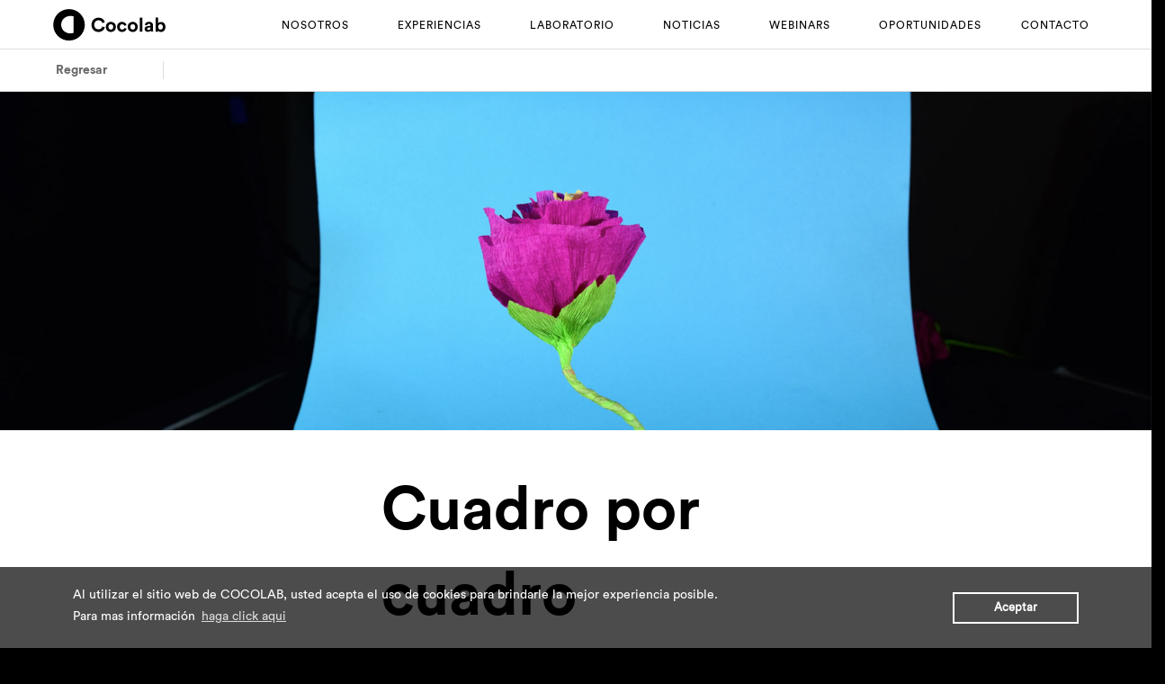

--- FILE ---
content_type: text/html; charset=UTF-8
request_url: https://cocolab.mx/lab/2018/09/24/stop-motion
body_size: 5550
content:
<!DOCTYPE html>
<!--[if lt IE 7]><html class="no-js lt-ie9 lt-ie8 lt-ie7"><![endif]-->
<!--[if IE 7]><html class="no-js lt-ie9 lt-ie8" <![endif]-->
<!--[if IE 8]><html class="no-js lt-ie9" <![endif]-->
<!--[if gt IE 8]><!--> <html class="no-js"> <!--<![endif]-->

<head>
    <!-- Google Tag Manager -->
    <script>(function(w,d,s,l,i){w[l]=w[l]||[];w[l].push({'gtm.start':
    new Date().getTime(),event:'gtm.js'});var f=d.getElementsByTagName(s)[0],
    j=d.createElement(s),dl=l!='dataLayer'?'&l='+l:'';j.async=true;j.src=
    'https://www.googletagmanager.com/gtm.js?id='+i+dl;f.parentNode.insertBefore(j,f);
    })(window,document,'script','dataLayer','GTM-P7BGMNL');</script>
    <!-- End Google Tag Manager -->


    <title>Cuadro por cuadro  Cocolab</title>
<meta name="description" content="La animaci&oacute;n cuadro por cuadro es una t&eacute;cnica artesanal que funciona como un recurso narrativo en algunos proyectos. Esta animaci&oacute;n ocurre cuando la percepci&oacute;n visual de un objeto no cesa por un tiempo despu&eacute;s de que los rayos de luz que proceden de &eacute;l hayan dejado de entrar en el ojo, creando la ilusi&oacute;n de movi..." />
<meta property="og:type" content="website" />
<meta property="og:title" content="Cuadro por cuadro" />
<meta property="og:description" content="La animaci&oacute;n cuadro por cuadro es una t&eacute;cnica artesanal que funciona como un recurso narrativo en algunos proyectos. Esta animaci&oacute;n ocurre cuando la percepci&oacute;n visual de un objeto no cesa por un tiempo despu&eacute;s de que los rayos de luz que proceden de &eacute;l hayan dejado de entrar en el ojo, creando la ilusi&oacute;n de movi..." />
<meta property="og:url" content="https://cocolab.mx/lab/2018/09/24/stop-motion" />
<meta property="og:site_name" content="Cocolab" />
<meta property="og:locale" content="es" />
<meta property="og:locale:alternate" content="en" />

<meta name="twitter:card" content="summary" />
<meta name="twitter:title" content="Cuadro por cuadro" />
<meta name="twitter:description" content="La animaci&oacute;n cuadro por cuadro es una t&eacute;cnica artesanal que funciona como un recurso narrativo en algunos proyectos. Esta animaci&oacute;n ocurre cuando la percepci&oacute;n visual de un objeto no cesa por un tiempo despu&eacute;s de que los rayos de luz que proceden de &eacute;l hayan dejado de entrar en el ojo, creando la ilusi&oacute;n de movi..." />

<link href="https://cocolab.mx/" rel="home" />
<link href="https://cocolab.mx/lab/2018/09/24/stop-motion" rel="canonical" />
<link rel="alternate" href="https://cocolab.mx/lab/2018/09/24/stop-motion" hreflang="es" />
<link rel="alternate" href="https://cocolab.mx/en/lab/2018/09/24/stop-motion" hreflang="en" />

<link type="text/plain" rel="author" href="https://cocolab.mx/humans.txt" />


    <meta charset="utf-8">
    

        <meta property="og:url" content="http://cocolab.mx/lab/2018/09/24/stop-motion" />
    <meta property="og:type" content="website" />
    <meta prop="lab">

        <meta property="og:image" content="https://cocoweb-assets.s3.amazonaws.com/activites/stopmotion_cocolab.jpg" />
    <meta property="og:description" content='Recursos de animación para proyecto de video mapping.' />
    <meta property="og:title" content="Cuadro por cuadro | Cocolab" />
        <meta http-equiv="Cache-control" content="public">
    <link rel="icon" type="image/png" href="https://cocoweb-assets.s3.amazonaws.com/img/cocolab-favicon.png" sizes="196x196">
    <link rel="stylesheet" href="/site/themes/cocoweb/css/aos.min.css" />
<link rel='stylesheet' type='text/css' href='//cdnjs.cloudflare.com/ajax/libs/cookieconsent2/3.0.3/cookieconsent.min.css' />
    <link rel="stylesheet" href="/site/themes/cocoweb/css/cocoweb.css" >
    <style>
        .cc-color-override--1492215479 .cc-btn:hover {
                color: rgb(0, 0, 0);
                background-color: #FFFFFF;
                border-color: rgb(255, 255, 255);
                text-decoration:none;
            }
    </style>
</head>


<body class="section-lab">
    <noscript><iframe src="https://www.googletagmanager.com/ns.html?id=GTM-P7BGMNL"
    height="0" width="0" style="display:none;visibility:hidden"></iframe></noscript>

    <nav id="nav" class="nav">

  <div class="container-fluid paddingMenu">
    <div class="row">
      <div class="col-md-2">
        <a class="logo nopadding" href="/">
          <svg version="1.1" id="Capa_1" xmlns="http://www.w3.org/2000/svg" xmlns:xlink="http://www.w3.org/1999/xlink"
            x="0px" y="0px" xml:space="preserve">
            <g>
              <path
                d="M17.7,0.1C8,0.1,0.2,7.9,0.2,17.6c0,9.7,7.8,17.5,17.5,17.5s17.5-7.8,17.5-17.5C35.2,7.9,27.4,0.1,17.7,0.1 M22.6,26.6
                   c-1,0.3-2.2,0.5-3.6,0.5C13.5,27.1,9,23,9,17.5v-0.1c0-5.4,4.4-9.7,10.3-9.7c1.2,0,2.3,0.2,3.3,0.4V26.6z" />
              <g>
                <path
                  d="M42.6,17.6c0-4.9,3.7-8,7.8-8c4.2,0,6.4,2.6,7,5.1l-2.8,0.9c-0.4-1.5-1.6-3.1-4.2-3.1c-2.3,0-4.7,1.6-4.7,5.1
                       c0,3.3,2.3,5,4.7,5c2.6,0,3.9-1.7,4.3-3.1l2.8,0.8c-0.6,2.3-2.8,5.2-7.1,5.2C46.1,25.5,42.6,22.4,42.6,17.6z" />
                <path
                  d="M69.7,19.9c0,3.3-2.4,5.6-5.6,5.6c-3.2,0-5.6-2.4-5.6-5.6c0-3.3,2.4-5.6,5.6-5.6C67.3,14.3,69.7,16.6,69.7,19.9z
                        M66.8,19.9c0-2-1.3-3-2.7-3c-1.4,0-2.7,1-2.7,3c0,2,1.3,3,2.7,3C65.5,22.9,66.8,21.9,66.8,19.9z" />
                <path
                  d="M74,19.9c0,1.9,1.2,3,2.7,3c1.5,0,2.2-1,2.4-1.8l2.5,0.8c-0.5,1.8-2.1,3.6-5,3.6c-3.1,0-5.6-2.4-5.6-5.6
                       c0-3.3,2.4-5.6,5.5-5.6c2.9,0,4.5,1.8,5,3.6L79,18.7c-0.3-0.9-0.9-1.8-2.3-1.8C75.2,16.9,74,18,74,19.9z" />
                <path d="M94,19.9c0,3.3-2.4,5.6-5.6,5.6c-3.2,0-5.6-2.4-5.6-5.6c0-3.3,2.4-5.6,5.6-5.6C91.6,14.3,94,16.6,94,19.9z M91.1,19.9
                       c0-2-1.3-3-2.7-3c-1.4,0-2.7,1-2.7,3c0,2,1.3,3,2.7,3C89.8,22.9,91.1,21.9,91.1,19.9z" />
                <path d="M96.2,25.2V9.6h2.9v15.6H96.2z" />
                <path d="M104.7,19.1l2.6-0.4c0.6-0.1,0.8-0.4,0.8-0.8c0-0.8-0.6-1.4-1.8-1.4c-1.2,0-1.9,0.8-2,1.7l-2.5-0.5
                       c0.2-1.7,1.7-3.5,4.5-3.5c3.4,0,4.6,1.9,4.6,4v5.2c0,0.6,0.1,1.3,0.1,1.7h-2.6c-0.1-0.3-0.1-0.9-0.1-1.3c-0.5,0.8-1.6,1.6-3.1,1.6
                       c-2.3,0-3.6-1.5-3.6-3.2C101.5,20.4,102.9,19.3,104.7,19.1z M108.1,20.9v-0.5l-2.4,0.4c-0.7,0.1-1.3,0.5-1.3,1.3
                       c0,0.6,0.5,1.2,1.4,1.2C106.9,23.3,108.1,22.8,108.1,20.9z" />
                <path
                  d="M113.8,25.2V9.6h2.8v6.2c0.5-0.8,1.6-1.4,3.2-1.4c3.1,0,4.9,2.4,4.9,5.5c0,3.2-2,5.6-5,5.6c-1.5,0-2.6-0.6-3.1-1.6v1.3
                       H113.8z M119.2,16.9c-1.4,0-2.6,1.1-2.6,3c0,1.9,1.2,3,2.6,3c1.5,0,2.6-1.1,2.6-3C121.8,17.9,120.6,16.9,119.2,16.9z" />
              </g>
            </g>
          </svg> </a>
      </div>

      <ul class="nav-list" align="right" v-bind:class="{ active: showMobileMenu }">
        <li>
          <a class="uppercase "
            href="/#about">
             NOSOTROS           </a>
        </li>

                        <li>
          <a class="uppercase " href="/experiencias">
            EXPERIENCIAS
          </a>
        </li>
                                <li>
          <a class="uppercase " href="/laboratorio">
            LABORATORIO
          </a>
        </li>
                                <li>
          <a class="uppercase " href="/noticias">
            NOTICIAS
          </a>
        </li>
                                <li>
          <a class="uppercase " href="/webinars">
            WEBINARS
          </a>
        </li>
                                <li>
          <a class="uppercase " href="/oportunities">
            OPORTUNIDADES
          </a>
        </li>
                                <li>
          <a class="uppercase " href="/contacto">
            CONTACTO
          </a>
        </li>
                                                                                

        <li>
          <a class="black-btn" href="/boletos">
            <svg width="15px" height="15px" viewBox="0 0 410 410">
              <path fill="white"
                d="m257.2 0 50.259 50.608c-52.848 42.089 13.165 102.44 51.49 51.55l50.652 51.87-256.5 255.57-50.239-50.897c49.826-39.528-10.02-102.33-52.013-51.681l-50.845-51.243 257.2-255.78zm-0.07 22.635 27.708 27.901c-8.576 10.648-12.373 21.766-12.99 32.085-0.935 15.649 5.473 30.065 16.132 40.216 12.643 12.04 31.196 17.986 49.934 13.005 7.055-1.875 14.218-5.319 21.048-10.77-1e-3 -0 28.125 28.802 28.125 28.802s-185.58 184.9-233.9 233.05c0-0-27.827-28.193-27.827-28.193 5.5-7.028 8.93-14.338 10.753-21.487 4.782-18.756-1.296-36.999-13.389-49.377-10.117-10.355-24.414-16.561-39.952-15.667-10.202 0.586-21.163 4.221-31.69 12.352l-28.471-28.694 234.51-233.22z" />
              <path d="m221.5 136.32-16.697-16.697-16.697 16.697 16.697 16.697 16.697-16.697z" />
              <path d="m290.06 204.8-16.697-16.697-16.697 16.697 16.697 16.697 16.697-16.697z" />
              <path d="m255.69 170.51-16.697-16.697-16.697 16.697 16.697 16.697 16.697-16.697z" />
            </svg>
            Boletos
          </a>

        </li>


                                        <li>
          <a href="/en/lab/2018/09/24/stop-motion">| en |</a>
          <!-- <a href="/en">en</a> -->
        </li>
                

      </ul>
    </div>
  </div>

</nav>


<nav class="nav_mob">
  <a class="logos" href="/">
    <svg version="1.1" id="Capa_1" xmlns="http://www.w3.org/2000/svg" xmlns:xlink="http://www.w3.org/1999/xlink" x="0px"
      y="0px" xml:space="preserve">
      <g style="fill: white;">
        <path d="M17.7,0.1C8,0.1,0.2,7.9,0.2,17.6c0,9.7,7.8,17.5,17.5,17.5s17.5-7.8,17.5-17.5C35.2,7.9,27.4,0.1,17.7,0.1 M22.6,26.6
            c-1,0.3-2.2,0.5-3.6,0.5C13.5,27.1,9,23,9,17.5v-0.1c0-5.4,4.4-9.7,10.3-9.7c1.2,0,2.3,0.2,3.3,0.4V26.6z">
        </path>
      </g>
    </svg>
  </a>
  <div id="nav-icon2">
    <span></span>
    <span></span>
    <span></span>
    <span></span>
    <span></span>
    <span></span>
  </div>

  <ul class="nav-lists" align="right" v-bind:class="{ active: showMobileMenu }">
    <li>
      <a class="uppercase "
        href="/#about">
         NOSOTROS       </a>
    </li>
            <li>
      <a class="uppercase " href="/experiencias">
        EXPERIENCIAS
      </a>
    </li>
                <li>
      <a class="uppercase " href="/laboratorio">
        LABORATORIO
      </a>
    </li>
                <li>
      <a class="uppercase " href="/noticias">
        NOTICIAS
      </a>
    </li>
                <li>
      <a class="uppercase " href="/webinars">
        WEBINARS
      </a>
    </li>
                <li>
      <a class="uppercase " href="/oportunities">
        OPORTUNIDADES
      </a>
    </li>
                <li>
      <a class="uppercase " href="/contacto">
        CONTACTO
      </a>
    </li>
                <li>
      <a class="uppercase " href="/boletos">
        BOLETOS
      </a>
    </li>
                                

                    <li><a style="font-family:GothamBook" href="/en">| en |</a></li>
        
  </ul>
</nav>

    <div id="submenu" class="submenu">
    <div class="container-fluid padsubmenu sub">
            <div class="labRegresar">
               <a  href=" /laboratorio"> Regresar </a>
            </div>

    </div>
</div>


<section id='activity' class="activity_inside">

  <div class="container-fluid  reticula_interior">
    <div class="row header" data-aos="fade-up" data-aos-delay="100">
      <div class="col-md-12 ">
        <div class="gallery_item_principal" style="background-image:url('https://cocoweb-assets.s3.amazonaws.com/activites/hero_cuadro-por-cuadro_opt-1621018217.jpg')" data-lightbox="as"
          data-title="Cuadro por cuadro">
          <!-- <img src="https://cocoweb-assets.s3.amazonaws.com/activites/stopmotion_cocolab.jpg" alt=""> -->
        </div>
      </div>
    </div>
  </div>

  <div class="container-fluid  reticula_mini">
    <div class="row contentHeader">
      <div class="col-md-6 col-md-offset-3" data-aos="fade-up">
        <div class="post-title">Cuadro por cuadro</div>
        <div class="subtitle">Recursos de animación para proyecto de video mapping.</div>
      </div>
    </div>

    <div class="row contentText">
      <div class="col-md-6 col-md-offset-3" data-aos="fade-up" data-aos-delay="100">
        <div class="content"><p>La animación cuadro por cuadro es una técnica artesanal que funciona como un recurso narrativo en algunos proyectos. Esta animación ocurre cuando la percepción visual de un objeto no cesa por un tiempo después de que los rayos de luz que proceden de él hayan dejado de entrar en el ojo, creando la ilusión de movimiento. </br>
</br>
A diferencia de las animaciones digitales, esta técnica requiere un proceso lento y necesita una preproducción más extensa. Para obtener 4 segundos de material, el proceso puede durar hasta 1 semana. Hemos realizado innumerables pruebas con base en esta técnica para explorar recursos narrativos, jugar con ellos y crear nuevos.</p>
</div>
      </div>
    </div>

    <div class="activity-gallery">

      
      
      <div class="activity-row lg-row" data-aos="fade-up">
        <div class="capaPlay"></div>
        <div class="col-sm-12 activity-col">
          <video controls preload="none" poster="https://cocoweb-assets.s3.amazonaws.com/experiences/stopmotion-cocolab-2.jpg" class="labVideo" width="100%">
            <source src="https://player.vimeo.com/external/290588298.hd.mp4?s=335fa80ce837da9a7b7c899d9f0eedbc87e6a3b0&profile_id=175" type="video/mp4">
          </video>
        </div>
      </div>

      
      
      
      <div class="activity-row lg-row" data-aos="fade-up">
        <div class="capaPlay"></div>
        <div class="col-sm-12 activity-col">
          <video controls preload="none" poster="https://cocoweb-assets.s3.amazonaws.com/experiences/stopmotion-cocolab-3.jpg" class="labVideo" width="100%">
            <source src="https://player.vimeo.com/external/290588312.hd.mp4?s=1a6ce2a8c0da4d77957ef56dc4d125b7d14eb8c7&profile_id=175" type="video/mp4">
          </video>
        </div>
      </div>

      
      
      
      <div class="activity-row lg-row" data-aos="fade-up">
        <div class="capaPlay"></div>
        <div class="col-sm-12 activity-col">
          <video controls preload="none" poster="https://cocoweb-assets.s3.amazonaws.com/experiences/stopmotion_cocolab-1.jpg" class="labVideo" width="100%">
            <source src="https://player.vimeo.com/external/290588321.hd.mp4?s=ae9550e5214c3ef2ddc9cf91b85a01d03d160acb&profile_id=175" type="video/mp4">
          </video>
        </div>
      </div>

      
      


    </div>
    <!--  -->
  </div>

</section>

<div class="button-up-extern">
  <img src="https://cocoweb-assets.s3.amazonaws.com/experiences/arrow-up.png" alt="up">
</div>


    <div class="container-fluid footer" id="footer">
  <div class="row">
    <div class="col-md-12">
      <div class="titleFooter">Contacto</div>
    </div>
  </div>


  <div class="row">
    <div class="col-md-2">
      <div class="direccion">Lago Texcoco 112-D <br>Col. Anáhuac I Secc Del. Hidalgo <br>C.P. 11320, CDMX</div>
    </div>
    <div class="col-xs-12 col-md-12 hiddi">
      <div class="lineMobil"></div>
    </div>
    <div class="col-md-2 redes">
      <ul>
        <li><a href="https://www.facebook.com/cocolabmx/">Facebook</a></li>
        <li><a href="https://twitter.com/cocolabmx">Twitter</a></li>
        <li><a href="https://www.instagram.com/cocolab.mx/">Instagram</a></li>
      </ul>
    </div>
  </div>

  <div class="row" style="margin-top: 10px;">
    <div class="col-xs-12">
      <span class="copy"> ©  Cocolab 2008 - 2022 - Todos los derechos reservados.</span>
      <a class="copy" href="/privacy" style="margin-left: 10px;">Aviso de privacidad</a>
    </div>
  </div>
</div>



    <script src='//cdnjs.cloudflare.com/ajax/libs/cookieconsent2/3.0.3/cookieconsent.min.js'></script>


<script src="/site/themes/cocoweb/js/cocoweb.js"></script>

  
            <script>
            window.addEventListener("load", function(){
                window.cookieconsent.initialise(JSON.parse("{\"palette\":{\"popup\":{\"background\":\"rgba(000,000,000,0.70)\"},\"button\":{\"background\":\"transparent\",\"text\":\"#ffffff\",\"border\":\"#ffffff\"}},\"content\":{\"message\":\"Al utilizar el sitio web de COCOLAB, usted acepta el uso de cookies para brindarle la mejor experiencia posible.<br> Para mas informaci\\u00f3n\",\"dismiss\":\"Aceptar\",\"link\":\"haga click aqui\",\"href\":\"\\/privacy\"},\"showLink\":true,\"position\":\"bottom\",\"theme\":\"Block\"}"))
            });
            </script>
        
</body>

</html>


--- FILE ---
content_type: text/css
request_url: https://cocolab.mx/site/themes/cocoweb/css/cocoweb.css
body_size: 62579
content:
@charset "UTF-8";.block a:focus,.block a:hover,article.content p>a{text-decoration:none}.meta .date,.nav .nav-list .uppercase,.nav .nav-white .uppercase,.special small,a.black-btn{text-transform:uppercase}.label,sub,sup{vertical-align:baseline}#activity .reticula_mini .content,.error .number_error,.experience-list,.experienceSearch,.experiences-content,.glyphicon,.oportunidades .submenuo,.submenu{-moz-osx-font-smoothing:grayscale}.mfp-arrow,.slick-slider,html{-webkit-tap-highlight-color:transparent}#notifications,.form-control-feedback,.oportunidades .areas_op,.slick-slide.dragging img,a.btn.disabled,fieldset[disabled] a.btn{pointer-events:none}@font-face{font-family:CircularStd;src:url(/fonts/CircularStd-Book.eot);src:url(/fonts/CircularStd-Book.eot?#iefix) format("embedded-opentype"),url(/fonts/CircularStd-Book.woff2) format("woff2"),url(/fonts/CircularStd-Book.woff) format("woff"),url(/fonts/CircularStd-Book.svg#CircularStd-Book) format("svg"),local("");font-weight:450;font-style:normal;font-stretch:normal;unicode-range:U+0020-00FE}@font-face{font-family:CircularStdBold;src:url(/fonts/CircularStd-Bold.eot);src:url(/fonts/CircularStd-Bold.eot?#iefix) format("embedded-opentype"),url(/fonts/CircularStd-Bold.woff2) format("woff2"),url(/fonts/CircularStd-Bold.woff) format("woff"),url(/fonts/CircularStd-Bold.svg#CircularStd-Bold) format("svg"),local("");font-weight:700;font-style:normal;font-stretch:normal;unicode-range:U+0020-00FE}@font-face{font-family:CircularStdMedium;src:url(/fonts/CircularStd-Medium.eot);src:url(/fonts/CircularStd-Medium.eot?#iefix) format("embedded-opentype"),url(/fonts/CircularStd-Medium.woff2) format("woff2"),url(/fonts/CircularStd-Medium.woff) format("woff"),url(/fonts/CircularStd-Medium.svg#CircularStd-Medium) format("svg"),local("");font-weight:500;font-style:normal;font-stretch:normal;unicode-range:U+0020-00FE}@font-face{font-family:GothamBook;src:url(/fonts/GothamHTF-Book.eot);src:url(/fonts/GothamHTF-Book.eot?#iefix) format("embedded-opentype"),url(/fonts/GothamHTF-Book.woff2) format("woff2"),url(/fonts/GothamHTF-Book.woff) format("woff"),url(/fonts/GothamHTF-Book.ttf) format("truetype"),url(/fonts/GothamHTF-Book.svg#GothamHTF-Book) format("svg");font-weight:500;font-style:normal;font-stretch:normal;unicode-range:U+0020-00FE}body{background:#fff}.section-home{background:#000}.nopadding{position:relative;padding:0}.cc-window{font-family:CircularStd;font-size:14px;padding:1.5em 5.8em!important}h1,h2,h3,h4,h5,h6{font-family:CircularStdBold;margin:0 0 32px -1px}.special{font-family:CircularStd,serif;margin-bottom:64px}.special small{display:block;font-family:CircularStd,sans-serif;font-size:13px;letter-spacing:.5em;margin-bottom:10px}article.content p,article.content p.caption{font-family:CircularStd,serif}section header h1{line-height:1;margin-bottom:32px}section header h2{font-size:32px;font-weight:300;margin-bottom:64px}article.content p{font-size:18px;line-height:32px;margin:0 0 32px}article.content p>a{color:#000;text-shadow:-1px -1px 0 #fff,1px -1px 0 #fff,-1px 1px 0 #fff,1px 1px 0 #fff;position:relative;white-space:nowrap}article.content p>a:after{display:block;position:absolute;width:100%;border-top:1px solid #000;content:"";bottom:.1em;left:0;z-index:-1}#notifications,.nav{position:fixed;z-index:1041}article.content blockquote{border:none;padding:0;margin:0 -160px 32px}article.content blockquote p{font-size:28px;font-style:italic;line-height:1.5;margin:0;text-align:center}article.content ol,article.content ul{margin-bottom:32px}article.content li{margin-bottom:16px}article.content li:last-child{margin-bottom:0}article.content img{margin-top:10px;max-width:100%;text-align:center}article.content img.yank-left{max-width:30%;float:left;margin-left:-15%;margin-right:32px}article.content img.yank-right{max-width:30%;float:right;margin-right:-15%;margin-left:32px}article.content img.oversized{margin:0 -15%;max-width:130%}article.content p.caption{font-style:italic;font-size:14px;text-align:center;padding-top:3px}.block h3,.block p,.meta{font-family:CircularStd,sans-serif}article.content iframe{margin-bottom:32px}.block{margin-top:32px;padding-top:32px;border-top:1px solid rgba(0,0,0,.05)}.block h3{font-size:24px;font-weight:900;margin:0 0 5px;line-height:1.5}.block p{font-size:18px;line-height:1.5;font-weight:300;margin:0}.block a{color:#000}.block img{max-width:100%}.block img.small-image{border:1px solid rgba(0,0,0,.05);float:right;margin:3px 0 0 32px}.block img.large-image{border:1px solid rgba(0,0,0,.05);margin-bottom:16px}.meta{color:#fff;font-size:12px;margin:0 0 64px}.meta a{color:#ccc;font-size:14px;font-weight:700;padding-top:5px}.meta .date{color:#000;font-weight:700;letter-spacing:5px}code{display:inline-block;margin-bottom:16px}.centered{text-align:center}.header-title{padding:0;margin:0;font-size:3rem;font-family:CircularStdBold}@media (min-width:640px){.header-title{font-size:5rem}}@media (min-width:1280px){.header-title{font-size:6rem}}#notifications{color:#e6e0e0;display:block;width:100vw;top:55px}#notifications div{min-height:75px;background-color:rgba(0,0,0,.7);padding:25px 10%;overflow:hidden;text-align:center;font-size:1.34rem;line-height:220%}.nav .nav-list li a,.nav .nav-white li a{font-size:12px;-webkit-animation-fill-mode:forwards;font-family:CircularStd;letter-spacing:1px;text-decoration:none}#notifications div p{margin:0}.nav_mob{display:none}.back-gradient{background:linear-gradient(to bottom,rgba(0,0,0,.65) 0,rgba(0,0,0,0) 100%)!important}.nav{top:0;width:100%;height:55px;padding:0;background:#fff;border-bottom:1px solid #ddd}.nav .container{position:relative}.nav .paddingMenu{padding-right:4.6%;padding-left:4.6%}.nav .nopadding{padding:0}.nav .logo{display:inline-block;padding-top:10px}.nav .logo svg{fill:#000;width:100%;height:50px}.nav .nav-list li a::after,.nav .nav-white li a::after{content:'';height:3px;transition:width .3s;margin-top:-2px;margin-left:0}.nav .nav-white li{list-style:none;display:inline-block;align-items:center;padding:17px 30px 0}.nav .nav-white li a{color:#fff;transition:width .3s}.nav .nav-white li a.active{border-bottom:3px solid;color:#fff}.nav .nav-white li a::after{display:block;width:0;background:#fff}.nav .nav-white li a:hover::after{width:100%}.nav .nav-list li{list-style:none;display:inline-block;align-items:center;padding:17px 25px 0}.nav .nav-list li a{color:#000;transition:width .3s}.nav .nav-list li a.active{border-bottom:3px solid;color:#000}.nav .nav-list li a::after{display:block;width:0;background:#000}.nav .nav-list li a:hover::after{width:100%}.nav .nav-list li .black-btn::after{content:none}a.black-btn{background:#000;color:#fff!important;padding:5px 10px;border-radius:5px;word-wrap:no-wrap;white-space:nowrap;display:flex;cursor:pointer;opacity:1;transition:all .3s!important}#breadcrumb .menu-bread,#breadcrumb .tag,.submenu .subContent li a{text-transform:capitalize}a.black-btn svg{margin-right:8px}a.black-btn::after{content:none!important}a.black-btn:hover{opacity:.6}@media (max-width:1023px){.nav,.nav-white{display:none}.nav_mob{position:fixed;top:0;z-index:1100;width:100vw;background:rgba(0,0,0,.93);overflow:hidden;display:block}.nav_mob .nav-lists{height:100vh;list-style:none;text-align:center;position:relative;top:43px;margin-left:0;display:none;padding:10px}.nav_mob .nav-lists li{padding:10px;text-align:right;margin-right:25px;display:none}.nav_mob .nav-lists li a{color:#fff;font-size:34px;font-family:CircularStdBold;letter-spacing:1px}.nav_mob .nav-lists li a:hover{text-decoration:none;color:#636161}}@media (max-width:1023px) and (max-width:667px){.nav_mob .nav-lists{top:0}.nav_mob .nav-lists li{padding:2px 0;margin-right:0;display:none;text-align:center}.nav_mob .nav-lists li a{font-size:25px}}@media (max-width:1023px) and (max-width:375px){.nav_mob .nav-lists{top:0}.nav_mob .nav-lists li{padding:10px 0;text-align:right;margin-right:12px;display:none}.nav_mob .nav-lists li a{font-size:29px}}@media (max-width:1023px){.nav_mob svg{overflow:hidden;display:inline-block;width:40px;height:40px}.nav_mob .logos{padding:10px 15px;display:inline-block;width:57px;height:47px}.nav_mob #nav-icon2{position:absolute;z-index:999999;width:30px;right:15px;top:14px;cursor:pointer;display:block;height:33px}.nav_mob #nav-icon2 span{display:block;position:absolute;height:3.7px;width:50%;background:#fdfdfd;opacity:1;transform:rotate(0);transition:.25s ease-in-out}.nav_mob #nav-icon2 span:nth-child(even){left:50%;border-radius:0 9px 9px 0}.nav_mob #nav-icon2 span:nth-child(odd){left:0;border-radius:9px 0 0 9px}.nav_mob #nav-icon2 span:nth-child(1),.nav_mob #nav-icon2 span:nth-child(2){top:0}.nav_mob #nav-icon2 span:nth-child(3),.nav_mob #nav-icon2 span:nth-child(4){top:10px}.nav_mob #nav-icon2 span:nth-child(5),.nav_mob #nav-icon2 span:nth-child(6){top:20px}.nav_mob #nav-icon2.open span:nth-child(1),.nav_mob #nav-icon2.open span:nth-child(6){transform:rotate(45deg)}.nav_mob #nav-icon2.open span:nth-child(2),.nav_mob #nav-icon2.open span:nth-child(5){transform:rotate(-45deg)}.nav_mob #nav-icon2.open span:nth-child(1){left:-1px;top:10px}.nav_mob #nav-icon2.open span:nth-child(2){left:calc(50% - 6px);top:10px}.nav_mob #nav-icon2.open span:nth-child(3){left:-50%;opacity:0}.nav_mob #nav-icon2.open span:nth-child(4){left:100%;opacity:0}.nav_mob #nav-icon2.open span:nth-child(5){left:-1px;top:20px}.nav_mob #nav-icon2.open span:nth-child(6){left:calc(50% - 6px);top:20px}}@media only screen and (max-width:1024px){.nav .nav-list li{list-style:none;display:inline-block;align-items:center;padding:19px 15px 0}.nav .nav-white li{padding:20px 8px 0}}@media only screen and (min-width:768px) and (max-width:1023px) and (orientation:portrait){.nav,.nav-white{display:none}.nav_mob{position:fixed;top:0;z-index:1100;width:100vw;background:rgba(0,0,0,.93);overflow:hidden;display:block}.nav_mob .nav-lists{height:100vh;list-style:none;text-align:center;position:relative;top:30px;margin-left:0;display:none;padding:10px}.nav_mob .nav-lists li{padding:15px;text-align:right;margin-right:75px;display:none}.nav_mob .nav-lists li a{color:#fff;font-size:55px;font-family:CircularStdBold;letter-spacing:1px}.nav_mob svg{overflow:hidden;display:inline-block;width:40px;height:40px}.nav_mob .logos{padding:10px 15px;display:inline-block;width:57px;height:47px}.nav_mob #nav-icon2{position:absolute;z-index:999999;width:30px;right:15px;top:14px;cursor:pointer;display:block;height:33px}.nav_mob #nav-icon2 span{display:block;position:absolute;height:3px;width:50%;background:#fdfdfd;opacity:1;transform:rotate(0);transition:.25s ease-in-out}.nav_mob #nav-icon2 span:nth-child(even){left:50%;border-radius:0 9px 9px 0}.nav_mob #nav-icon2 span:nth-child(odd){left:0;border-radius:9px 0 0 9px}.nav_mob #nav-icon2 span:nth-child(1),.nav_mob #nav-icon2 span:nth-child(2){top:0}.nav_mob #nav-icon2 span:nth-child(3),.nav_mob #nav-icon2 span:nth-child(4){top:10px}.nav_mob #nav-icon2 span:nth-child(5),.nav_mob #nav-icon2 span:nth-child(6){top:20px}.nav_mob #nav-icon2.open span:nth-child(1),.nav_mob #nav-icon2.open span:nth-child(6){transform:rotate(45deg)}.nav_mob #nav-icon2.open span:nth-child(2),.nav_mob #nav-icon2.open span:nth-child(5){transform:rotate(-45deg)}.nav_mob #nav-icon2.open span:nth-child(1){left:-1px;top:10px}.nav_mob #nav-icon2.open span:nth-child(2){left:calc(50% - 6px);top:10px}.nav_mob #nav-icon2.open span:nth-child(3){left:-50%;opacity:0}.nav_mob #nav-icon2.open span:nth-child(4){left:100%;opacity:0}.nav_mob #nav-icon2.open span:nth-child(5){left:-1px;top:20px}.nav_mob #nav-icon2.open span:nth-child(6){left:calc(50% - 6px);top:20px}}#footer,#footer span{color:#fff;font-family:CircularStd}#footer{background-color:#000;overflow:hidden;height:213px;padding-right:4.47%;padding-left:4.47%}#footer a{color:#fff}#footer a:hover{color:#999;text-decoration:none;cursor:pointer}#footer span{font-size:25px;margin-left:10px}#footer .copy{color:#666;height:100%;font-size:15px;margin:0}@media (max-width:1280px){#footer .copy{font-size:14px}}#footer .titleFooter{font-size:17px;padding:40px 0 0;letter-spacing:.5px;margin-bottom:10px;width:75px;border-bottom:1px solid #fff}#footer ul{list-style-type:none;margin-left:35px}#footer ul li{font-size:14px;margin-bottom:8px}#footer .direccion{font-size:14px;line-height:28px}@media (max-width:1280px){#footer ul{margin-left:5px}#footer .direccion{font-size:13px;line-height:24px}}#footer .newsletter{font-size:16px}@media (max-width:1440px){#footer .newsletter{font-size:15px}}@media (max-width:1280px){#footer .newsletter{font-size:13px}}#footer .input_subscribe{background:0 0;border:none;outline:0;width:100%;color:#fff;font-size:16px;border-bottom:solid 1px #fff;height:21px}#footer .suscribeme,#footer .suscribeme_error,#footer .suscribeme_success{width:100px;font-size:14.3px;text-align:center;padding:3px}#footer .input_subscribe:focus{background:0 0;border:none;outline:0;box-shadow:none;border-bottom:solid 1px #fff}#footer .input_subscribe:-webkit-autofill{background-color:#000!important;background-image:none!important;color:#fff!important}#footer .suscribeme{border:1px solid #fff;border-radius:4px;background:0 0}#footer .suscribeme:hover{border:1px solid #fff;border-radius:4px;text-align:center;background:#fff!important;color:#000}#footer .suscribeme_success{display:none;border:1px solid green;border-radius:4px;background:green}#footer .suscribeme_error{display:none;border:1px solid red;border-radius:4px;background:red;cursor:pointer}#footer .privacidad{margin-right:63px;border-bottom:solid 1px #666;float:right;text-align:right}@media (max-width:1440px){#footer .privacidad{margin-right:0}}#footer .privacidad:hover{color:#fff;border-bottom:solid 1px #fff;cursor:pointer}#footer .alert-danger,#footer .alert-success{position:absolute;border:none;left:20px;font-size:17px;margin:0;font-family:Helvetica;padding:0;background:0 0;-webkit-font-smoothing:antialiased}#footer .hiddi,#footer .lineMobil{display:none}#footer .alert-danger{top:-8px;color:red}#footer .alert-success{top:1px;color:#3c763d}#footer .image_alert{float:left;margin:-3px 10px 0;width:20px;height:20px}#footer .image_alert img{width:100%}@media only screen and (min-width:320px) and (max-width:480px){#footer{height:auto;padding:20px 20px 50px}#footer .hiddi{display:block}#footer .newsletter{padding-bottom:34px}#footer .titleFooter{padding:15px 0 0}#footer .redes{display:none}#footer .lineMobil{border-bottom:1px solid #3e3e3e;padding:10px 0;display:block;margin-bottom:20px}#footer .input_subscribe{margin-top:8px;float:left;width:59%;border-radius:unset}#footer .privacidad{margin-left:0;margin-top:20px}}@media only screen and (min-width:320px) and (max-width:735px) and (orientation:landscape){#footer{height:auto;padding:20px 20px 50px}#footer .hiddi{display:block}#footer .newsletter{padding-bottom:34px}#footer .titleFooter{padding:15px 0 0}#footer .redes{display:none}#footer .lineMobil{border-bottom:1px solid #3e3e3e;padding:10px 0;display:block;margin-bottom:20px}#footer .input_subscribe{margin-top:8px;float:left;width:83%}#footer .privacidad{margin-left:0;margin-top:-41px;margin-bottom:100px}}@media only screen and (min-width:736px) and (max-width:812px) and (orientation:landscape){#footer{height:auto;padding:20px 20px 50px}#footer .hiddi{display:block}#footer .newsletter{padding-bottom:34px}#footer .titleFooter{padding:15px 0 0}#footer .redes{display:none}#footer .lineMobil{border-bottom:1px solid #3e3e3e;padding:10px 0;display:block;margin-bottom:20px}#footer .input_subscribe{margin-top:8px;float:left;width:83%}#footer .privacidad{margin-left:171px;margin-top:-8px}}@media only screen and (min-width:768px) and (max-width:1024px) and (orientation:portrait){#footer{height:auto;padding:20px 20px 50px}#footer .hiddi{display:block}#footer .newsletter{padding-bottom:34px}#footer .titleFooter{padding:15px 0 0}#footer .redes{display:block;position:absolute;right:8px;text-align:right}#footer .lineMobil{border-bottom:1px solid #3e3e3e;padding:10px 0;display:block;margin-bottom:20px}#footer .input_subscribe{margin-top:8px;float:left;width:83%}#footer .privacidad{margin-left:212px;margin-top:-9px;float:left;width:132px}}@media only screen and (min-width:768px) and (max-width:1024px) and (orientation:landscape){#footer{height:237px}#footer .privacidad{margin-left:18px;width:97px;position:relative;left:30px}#footer .newsletter{font-size:13px}#footer ul{margin-left:0;padding-left:21px}}.section-home .footer-content .logo-coclab,.section-quienesomos .footer-content .logo-coclab{background:0 0;fill:#fff}.section-home .footer-content span,.section-quienesomos .footer-content span{color:#fff}.submenu .proyectos,.submenu .proyectos a{font-family:CircularStdBold;color:#666}.submenu{top:55px;position:fixed;z-index:1041;background:#fff;display:table;width:100%;padding:3px 0;border-bottom:1px solid #ddd;-webkit-font-smoothing:antialiased}.submenu .labRegresar,.submenu .newsRegresar,.submenu .proyectos{width:182px;border-right:solid 1px #ddd;margin:10px 0;cursor:pointer;text-align:center;float:left}.submenu .proyectos a:hover{text-decoration:none}.submenu .proyectos:hover{color:#000}.submenu .newsRegresar,.submenu .newsRegresar a{font-family:CircularStdBold;color:#666}.submenu .newsRegresar a:hover{text-decoration:none;color:#000}.submenu .labRegresar,.submenu .labRegresar a{color:#666;font-family:CircularStdBold}.submenu .newsRegresar a:active{text-decoration:none}.submenu .labRegresar a:hover{color:#000;text-decoration:none}.submenu .subContent{float:left;padding:0;text-align:center;display:none;justify-content:space-between}@media (min-width:1024px){.submenu .subContent{margin:0;display:flex;width:600px;align-items:center}}@media (min-width:1280px){.submenu .subContent{margin:10px 0 10px 28px;width:800px}}.submenu .subContent li{float:left;list-style:none;font-size:13px}.submenu .subContent li a{color:#999;font-family:CircularStdBold;font-size:13px;text-decoration:none}.submenu .subContent li a.active,.submenu .subContent li a:hover{color:#000}.submenu .breadCrumb,.submenu .breadCrumb .crumb a{font-family:CircularStdBold;color:#999}.submenu .breadCrumb{display:none;width:fit-content;float:left;margin-left:40px}@media (min-width:667px){.submenu .breadCrumb{display:none}}.submenu .breadCrumb .filtro{display:none}.submenu .breadCrumb .crumb{float:left;padding:10px 14px}@media (min-width:768px){.submenu .breadCrumb{display:none}.submenu .breadCrumb .crumb{padding:10px 0}}.submenu .breadCrumb .crumb a:hover{text-decoration:none;color:#000}.submenu .breadCrumb .flechabread{margin-left:25px}@media (min-width:768px){.submenu .breadCrumb .flechabread{margin-left:6px;margin-right:6px}}@media (min-width:1024px){.submenu .breadCrumb .crumb{padding:10px 14px}.submenu .breadCrumb .flechabread{margin-left:25px;margin-right:0}}.submenu .buscador{width:135px;float:right;margin-right:86px;margin-top:10px;border-left:1px solid #ddd}.submenu .buscador input{border:none;box-shadow:none;height:23px;background:url(https://cocoweb-assets.s3.amazonaws.com/experiences/lupa.png) 13px 4px no-repeat;background-size:15px 15px;text-align:left;cursor:auto;padding-left:40px}@media (min-width:768px){.submenu .buscador input{width:200px}}.submenu .buscador input:hover{color:#000}.submenu .buscador input:hover::-webkit-input-placeholder{color:#000}.submenu .filter .close-filter,.submenu .filter .miniMenu,.submenu .filter .titlefilter{color:#fff;font-family:CircularStdBold}.submenu .buscador .cerrarBuscador{position:absolute;top:13px;right:24px;width:13px;display:none;cursor:pointer;z-index:10}.submenu .buscador .cerrarBuscador img{width:100%}.submenu .ui-autocomplete{background:#4a4a4a;border-radius:0}.submenu .ui-menu .ui-menu-item a{background:red;height:10px;font-size:8px}.submenu .filter{width:100%;height:380px;position:absolute;background:#000;padding:0;display:none}.submenu .filter .border{border:1px solid red}.submenu .submenu-last-item,.submenu .submenu-wrap{border-right:1px solid #000}.submenu .filter .close-filter{position:absolute;font-size:20px;font-weight:700;bottom:10px;cursor:pointer;width:100%;text-align:center}.submenu .filter .close-filter img{width:25px;margin-bottom:10px}.submenu .filter .titlefilter{font-size:51px;margin-top:39px;padding-left:92px}@media (min-width:768px){.submenu .filter .titlefilter{margin-top:39px;padding-left:30px;font-size:20px}}@media (min-width:1024px){.submenu .filter .titlefilter{margin-top:39px;padding-left:54px;font-size:24px}}@media (min-width:1280px){.submenu .filter .titlefilter{margin-top:39px;padding-left:54px;font-size:33px}}@media (min-width:1440px){.submenu .filter .titlefilter{font-size:39px;padding-left:50px}}@media (min-width:1920px){.submenu .filter .titlefilter{margin-top:39px;padding-left:51px;font-size:50px}}.submenu .filter .miniMenu{font-size:51px;margin-left:77px;margin-top:20px}@media (min-width:768px){.submenu .filter .miniMenu{font-size:25px;margin-left:14px;margin-top:6px}}@media (min-width:1024px){.submenu .filter .miniMenu{font-size:29px;margin-top:20px;margin-left:37px}}@media (min-width:1280px){.submenu .filter .miniMenu{font-size:36px;margin-left:38px;margin-top:10px}}@media (min-width:1440px){.submenu .filter .miniMenu{font-size:41px;margin-left:37px}}@media (min-width:1920px){.submenu .filter .miniMenu{font-size:50px;margin-left:36px;margin-top:6px}}.submenu .filter .miniMenu .gris{color:#636161}.submenu .filter .miniMenu .item{cursor:pointer}.submenu .filter .miniMenu .item:hover{color:#fff}.submenu .filter .contentFilter{color:#fff;margin-top:40px}.submenu .filter .exp-filter-list{display:none;flex-wrap:wrap;opacity:0;visibility:hidden;height:0;transition:opacity .5s ease-in-out;transition-delay:visibility .3s}.submenu .filter .exp-filter-list.show{visibility:visible;opacity:1;display:flex;z-index:99}.submenu .filter .category-title{font-size:16px;color:#fff;font-family:CircularStdBold;padding:0 0 5px;border-bottom:1px solid #fff;text-transform:capitalize;margin:0 3rem 3rem 0}@media (min-width:768px){.submenu .filter .category-title{font-size:12px}}@media (min-width:1024px){.submenu .filter .category-title{font-size:11px}}@media (min-width:1280px){.submenu .filter .category-title{font-size:12px}}.submenu .filter .category-title a{color:#fff;display:flex}.submenu .filter .category-title a:hover{text-decoration:none;color:#999}.submenu .filter .category-title:hover{border-bottom:1px solid #999}.submenu .filter .contentMenu{margin-top:-41px}@media (min-width:768px){.submenu .filter .contentMenu{margin-top:15px}}@media (min-width:1920px){.submenu .filter .category-title{font-size:16px}.submenu .filter .contentMenu{margin-top:-41px}}.submenu .filter .single{margin-bottom:38px}.submenu .filter .contentMenuDestinos{margin-top:-45px;display:none}@media (min-width:768px){.submenu .filter .contentMenuDestinos{margin-top:30px;padding:0 32px}}@media (min-width:1024px){.submenu .filter .contentMenuDestinos{margin-top:0}}@media (min-width:1280px){.submenu .filter .contentMenuDestinos{margin-top:-35px}}@media (min-width:1920px){.submenu .filter .contentMenuDestinos{margin-top:-45px}}.submenu .filter .destinos{margin-top:62px}@media (min-width:768px){.submenu .filter .especialRow{margin-top:2px}}@media (min-width:1024px){.submenu .filter .especialRow{margin-top:48px}.submenu .filter .listSubmenu li{font-size:11px}}@media (min-width:1280px){.submenu .filter .especialRow{margin-top:62px}}@media (min-width:1920px){.submenu .filter .especialRow{margin-top:62px}}.submenu .filter .listSubmenu{color:#fff;list-style:none;padding:0}.submenu .filter .listSubmenu li{margin-top:15px;font-family:CircularStd}@media (min-width:768px){.submenu .filter .listSubmenu li{margin-top:7px}}@media (min-width:1280px){.submenu .filter .listSubmenu li{margin-top:7px;font-size:14px}}.submenu .filter .listSubmenu li a{color:#fff;text-decoration:none}.submenu .filter .listSubmenu li a.active{border-bottom:1.5px solid #FFF}.submenu .filter .listSubmenu li a:hover{color:#999}.submenu .submenu-wrap{display:table}.submenu .submenu-item{text-align:center;border-left:1px solid #000;padding:3px 0}.submenu .padsubmenu{padding:0}.submenu .padsubmenu_oculto{padding:10px 10.6%}.submenu .btn-sub-color{color:#000;text-decoration:none;position:relative}.submenu .btn-sub-color::after{content:'';display:inline-block;width:0;height:2px;background:#000;position:absolute;left:0;bottom:-4px;transition:.2s ease-in}.submenu .btn-sub-color:hover::after{width:100%}.submenu .contentMenu_mobile{display:none}@media only screen and (min-width:320px) and (max-width:667px){.submenu .contSubCont,.submenu .filter .contentMenu{display:none}.submenu,.submenu .padsubmenu{padding:0}.submenu .labRegresar,.submenu .newsRegresar{width:110px}.submenu .proyectos{width:100px}.submenu .buscador{width:100px;margin-right:0;transition:all .2s ease-in}.submenu .buscadorwidth{width:190px;float:left}.submenu .filter .titlefilter{font-size:22px;margin-top:11px;padding-left:16px}.submenu .filter .miniMenu{font-size:23px;margin-left:1px;margin-top:8px}.submenu .filter .destinos{margin-top:3px}.submenu .filter .contentMenuDestinos{margin-top:28px;margin-left:4px}.submenu .filter .category-title{border-bottom:0 solid #fff}.submenu .contentMenu_mobile{display:block;margin-top:10px}.submenu .contentMenu_mobile .active{color:#fff}.submenu .contentMenu_mobile ul{width:92%;height:auto;list-style:none;padding:28px 0 0;border-top:1px solid #383838;margin:10px auto 0}.submenu .contentMenu_mobile ul li{font-family:CircularStd;color:#383838;font-size:13px;width:33%;display:inline-block;padding:0 8px;border-left:1px solid #383838;text-transform:capitalize;letter-spacing:.4px;text-align:center}.submenu .contentMenu_mobile ul li:last-child{border-right:1px solid #383838}.submenu .contentMenu_mobile .list_menu_mobile ul{border:0;text-align:left;display:none;margin-left:30px;margin-top:0}.submenu .contentMenu_mobile .list_menu_mobile ul li{font-size:15px;display:block;border:none;width:100%;padding:2px 0;text-align:left}.submenu .contentMenu_mobile .list_menu_mobile ul li a{color:#888585;font-size:14px}.submenu .contentMenu_mobile .list_menu_mobile .mobile_instalaciones{display:block}}.contact-content,.contact-content .contact-title{font-family:CircularStd,sans-serif}@media only screen and (min-width:768px) and (max-width:1024px) and (orientation:landscape) and (-webkit-min-device-pixel-ratio:1){.submenu .subContent li{width:110px}}@media only screen and (min-width:768px) and (max-width:1024px) and (orientation:portrait) and (-webkit-min-device-pixel-ratio:1){.submenu .proyectos{width:109px}.submenu .subContent li{width:88px;float:left;list-style:none;font-size:13px}.submenu .buscador{width:85px}}#breadcrumb{position:fixed;top:55px;border-bottom:1px solid #ddd;padding:0 2.5%;width:100%;background:#fff;z-index:1001;height:47px}#breadcrumb .menu-bread{border-right:1px solid #d6d5d5;padding:0 25px 0 15px}#breadcrumb .post{padding:0 15px 0 0}#breadcrumb i{border:solid #d6d5d5;border-width:0 1px 1px 0;display:inline-block;padding:4px}#breadcrumb .arrow_right{transform:rotate(-45deg);-webkit-transform:rotate(-45deg)}#breadcrumb .breadcrumbs{list-style-type:none;margin:0;padding:0;overflow:hidden;color:#000;font-size:13px;letter-spacing:.5px}#breadcrumb .breadcrumbs a{color:#000}#breadcrumb .breadcrumbs a:hover{text-decoration:none;color:#666}#breadcrumb .breadcrumbs li{float:left;padding:17px}#breadcrumb .breadcrumbs li a{color:#000}#breadcrumb .breadcrumbs li a:hover{text-decoration:none;color:#666}#breadcrumb .breadcrumbs li .separacion{background:#666;width:5px;height:5px;float:left;margin-top:8px;margin-right:10px}@media (max-width:480px){#breadcrumb{overflow-x:scroll;overflow-y:hidden}.breadcrumbs{width:max-content}}.comp-map-tickets{position:relative;width:100%;max-width:1740px;height:47rem;margin:7rem auto auto;filter:grayscale(100%) contrast(150%) invert(1);overflow:hidden}.comp-map-tickets iframe{position:relative;top:-45px}@media (min-width:900px){.comp-map-tickets{margin-top:5rem;height:70rem}.comp-map-tickets iframe{top:-80px}}.contact-content{margin-top:40px;margin-bottom:40px;padding:0}.contact-content .activos{background-color:#000;color:#fff}.contact-content .cont{padding:0 20px}.contact-content .cont #mapas{width:100%;height:100%;border:none;position:absolute;z-index:2}.contact-content img{width:100%}.contact-content .img_contact_container{height:228px;margin-top:73px;overflow:hidden;position:relative}.contact-content .img_contact{width:100%;height:100%;background-repeat:no-repeat;background-size:cover;background-position:center;position:relative;z-index:3}.contact-content .mapa{display:none}.contact-content .close_map{position:absolute;z-index:22;width:30px;right:0;margin:47px 9px;cursor:pointer;display:none}.contact-content .contact-title{color:#000;font-size:13px;line-height:23px;padding:0 31px}.contact-content .client-title,.contact-content .contact-menu,.contact-content .seccion-description,.contact-content .seccion-title,.contact-content .tittle-cdmx{font-family:CircularStdBold}.contact-content .tittle-cdmx{font-size:19px;color:#1f1f1f;margin-bottom:25px}.contact-content .content-block{padding:0}.contact-content .more_left{border-left:0 solid gray;padding:0}.contact-content .more_left_2{padding-left:10.5vw}.contact-content .lineMobil{display:block;border:1px solid #ccc;margin:40px 0 31px}.contact-content .mt{margin-top:63px!important}.contact-content .topc{margin-top:44px;margin-bottom:40px;padding:0}.contact-content .nopad{padding:0}.contact-content .middle{border-left:0 solid gray}.contact-content .txt-cont{font-size:1.6rem;margin-bottom:10px}.contact-content .txt-cont p{padding:0;margin:0}.contact-content .contact-squares{border-right:1px solid #999;margin:20px 0}.contact-content .contact-squares-unborder{margin:20px 0}.contact-content .row-description{padding-bottom:100px;border-bottom:1px solid #999;margin-top:65px}.contact-content .client-title{color:#000;font-size:21px}.contact-content .contact-menu{font-size:18px;margin-bottom:10px;padding-bottom:2px;width:85%}.contact-content .flecha-up{fill:#000;width:9px;margin-left:5px;margin-bottom:0}.contact-content .seccion-title{font-size:35px;padding:100px 0 0 56px;text-align:left}.contact-content .seccion-description{font-size:17px;padding:122px 20px 0 40px;text-align:left}.contact-content .img_sub{width:100%}.contact-content .text-contact{font-family:CircularStd,sans-serif;font-size:13px}.contact-content .text-client{font-family:CircularStd,sans-serif;font-size:14px;margin-top:30px;margin-bottom:30px}.contact-content .interesa,.contact-content .subtittle_form,.contact-content .tittle_form{font-family:CircularStdBold}.contact-content .padding-middle{padding-right:5px!important;padding-left:5px!important}.contact-content .padding-right{padding-right:10px!important}.contact-content .padding-left{padding-left:10px!important}.contact-content .interesa{font-size:17px}.contact-content .underline_contact{border-bottom:solid .5px #998;width:260px;padding-bottom:18px;margin-bottom:18px}.contact-content .top-buffer{margin-top:50px;margin-bottom:125px}.contact-content .tittle_form{font-size:55px;padding:50px 0}.contact-content .subtittle_form{font-size:45px;padding:50px 0}.contact-content .input-form,.contact-content .name-form{font-family:CircularStd,sans-serif}.contact-content .name-form{font-size:16px}.contact-content .margin-infput-form{margin-bottom:60px}.contact-content .input-form{background:0 0;border:none;outline:0;border-bottom:1px solid #999}#popup .title-pop,.contact-content .btn-enviar-form{font-family:CircularStdBold}.contact-content .underline_news{border-bottom:solid .5px #998;padding-bottom:5px;margin-top:77px;width:260px;margin-bottom:5px}.contact-content .nopadding{padding:0}.contact-content .bordercontact,.contact-content .bordercontactform{border-bottom:solid .5px #999;border-left:solid .5px #999;border-right:solid .5px #999;padding:10px 0 13px 10px}.contact-content .bordercontact{border-top:solid .5px #999;margin-top:10px}.contact-content .bordercontactform{margin-bottom:150px}.contact-content .textarea-form{background-attachment:local;background-image:linear-gradient(to right,#fff 1px,transparent 1px),linear-gradient(to left,#fff 1px,transparent 1px),repeating-linear-gradient(white,#fff 30px,#999 30px,#999 31px,#fff 31px);border:none;outline:0;line-height:32px}.contact-content #flecha{fill:#000;width:10px}.contact-content a{color:#000}.contact-content a:hover{color:#000;text-decoration:none}#popup{width:100%;background:rgba(0,0,0,.4);position:fixed;top:0;height:100%;z-index:9001;display:none}#popup .popwrap{position:absolute;width:300px;background:#fff;height:fit-content;border-radius:12px;left:50%;margin-left:-150px;top:4%;padding:30px 31px}#popup .padPop{padding:0}#popup .title-pop{text-align:center;font-size:34px;margin-bottom:9px;margin-top:55px}#popup .sendMesage,#popup .texto-pop{font-family:CircularStd,sans-serif}#popup .texto-pop{text-align:center;font-size:13px;margin-bottom:24px}#popup input,#popup textarea{width:100%;padding-left:10px;font-size:12px}#popup input{border-radius:5px;border:1px solid #ccc;height:32px;margin-bottom:20px}#popup textarea{border:1px solid #ccc;margin:0;border-radius:15px;padding-top:10px;height:125px}#popup .sendMesage{background:#999;border:none;border-radius:20px;width:220px;height:52px;color:#fff;font-size:19px;display:block;margin:20px auto 15px;cursor:pointer}#popup .sendMesage:hover{background:#000}#popup .cerrarpop{position:absolute;right:20px;top:20px;cursor:pointer}#popup .error{color:red;font-size:12px;position:absolute;right:27px;z-index:1;top:6px;display:none}#popup .honeypot{display:none}.pop-up-correcto{width:600px;height:300px;background:#fff;border-radius:20px;position:absolute;left:50%;margin-left:-300px;top:50%;margin-top:-200px;z-index:10;display:block}.pop-up-correcto .correct_image{text-align:center;width:90px;margin:25px auto 0}.pop-up-correcto .correct_image img{width:100%}.pop-up-correcto .title_correcto{text-align:center;font-size:30px;color:#333;font-family:CircularStdBold;margin-top:10px}.pop-up-correcto .text_correcto{text-align:center;font-size:19px;font-family:CircularStd,sans-serif;color:#666;margin-top:14px}@media (min-width:320px){#popup .title-pop,.pop-up-correcto .title_correcto{font-family:CircularStdBold;text-align:center}#popup .popwrap{width:300px;background:#fff;margin-left:-150px;top:3%;overflow:auto;padding:0}#popup .title-pop{font-size:34px;margin-bottom:9px;margin-top:36px}.pop-up-correcto{width:301px;height:246px;margin-left:-151px;top:67%}.pop-up-correcto .correct_image{text-align:center;width:55px;margin:25px auto 0}.pop-up-correcto .title_correcto{font-size:18px;color:#333;margin-top:10px}.pop-up-correcto .text_correcto{text-align:center;font-size:15px;font-family:CircularStd,sans-serif;color:#666;margin-top:14px;width:250px;margin-left:24px}}@media (min-width:375px){#popup .popwrap{width:320px;background:#fff;margin-left:-160px;top:8%;overflow:auto;padding:0}.pop-up-correcto{width:335px;height:245px;margin-left:-168px;top:61%}}@media (min-width:667px){.contact-content .img_contact_container{height:114px}.contact-content .tittle-cdmx{margin-bottom:6px}#popup .popwrap{width:580px;background:#fff;margin-left:-285px;top:8%;overflow:auto;padding:0;height:312px;overflow-y:scroll}.pop-up-correcto{height:268px;top:72%;width:483px;margin-left:-243px}.pop-up-correcto .correct_image{width:58px}}@media (min-width:768px){.contact-content .img_contact_container{height:416px;margin-top:79px}.contact-content .topc{margin-bottom:80px}.contact-content .tittle-cdmx{margin-bottom:13px;font-size:18px}.contact-content .mandarMensaje{margin-top:12px}#popup .popwrap{width:557px;margin-left:-279px;top:18%;height:610px}#popup .padPop{padding:0}#popup .title-pop{font-size:34px;margin-bottom:9px;margin-top:55px}#popup .texto-pop{margin-bottom:24px;font-size:17px}#popup .sendMesage{width:220px;margin-top:27px;margin-bottom:7px}#popup input,#popup textarea{font-size:14.5px}.pop-up-correcto{height:230px;top:33%;width:490px;margin-left:-259px}.pop-up-correcto .text_correcto{margin-top:23px;font-size:16px;width:450px}}@media (min-width:1024px){.contact-content .img_contact_container{height:434px;margin-top:37px}.contact-content .topc{margin-top:40px}.contact-content .more_left{padding-left:1.8vw}.contact-content .content-block{padding-left:3.5vw}.contact-content .middle{border-left:1px solid gray}.contact-content .lineMobil{display:none}#popup .popwrap{width:557px;margin-left:-279px;top:9%;height:615px;overflow-y:scroll}#popup .title-pop{margin-bottom:13px}#popup .texto-pop{margin-bottom:35px}.pop-up-correcto{width:492px;height:221px;top:45%;margin-left:-256px}.pop-up-correcto .text_correcto{margin-top:23px;font-size:16px}}@media (min-width:1280px){#popup .popwrap{width:557px;margin-left:-279px;top:14%;overflow:hidden;height:619px}.pop-up-correcto{top:44%;width:495px;height:223px;margin-left:-251px}.pop-up-correcto .text_correcto{margin-top:23px;font-size:16px}}@media (min-width:1440px){.contact-content .img_contact_container{margin-top:38px;height:580px}.contact-content .content-block{padding-left:7.5vw}.contact-content .pop-up-correcto{top:46%;width:485px;height:238px;margin-left:-251px}#popup .popwrap{width:557px;margin-left:-279px;top:16%;overflow:hidden;height:619px}}@media (min-width:1920px){#popup{height:100%}#popup .popwrap{width:557px;margin-left:-279px;top:12%;overflow:hidden;height:645px}.pop-up-correcto{height:221px;top:46%;width:475px;margin-left:-267px}.pop-up-correcto .text_correcto{width:423px}}.social{display:flex}.social a{margin-right:2rem}.social a:hover{opacity:.5}.contact-separator{margin:4rem 0}@media (min-width:992px){.contact-separator{margin:0;border-left:2px solid #a8a8a8;border-right:2px solid #a8a8a8}}.btn-white{padding:2px 0;cursor:pointer;border:1px solid #000;width:auto;display:inline-block;border-radius:5px;min-width:150px;text-align:center;margin:20px 0 0;font-size:16px;font-family:CircularStd,sans-serif}.top-container h1,strong{font-family:CircularStdBold}.btn-white:hover{background-color:#000;color:#fff!important}.section-experiences{opacity:0;background:#000}.section-experiencias{opacity:0}.experiences-content{padding:0;margin:102px auto auto;box-sizing:border-box;-webkit-font-smoothing:antialiased;transition:.2s all ease;background:#fff}.experiences-content .experience-img{width:100%;height:100%;background-size:cover;background-position:center;background-repeat:no-repeat;border:none}.experiences-content *{box-sizing:border-box}.experiences-content .nopadding{padding-left:0!important;padding-right:0!important}.experiences-content .tool{position:fixed;top:0;left:0;width:100%}.experiences-content .mfp-gallery .mfp-image-holder .mfp-toolbar{color:#000}.newColor{background-color:#000!important}.newtext{color:#000!important}.tickets-btn{width:230px;margin-top:25px}.tickets-btn:hover{opacity:.6}.top-container{padding:161px}.top-container h1{position:relative;color:#000;font-weight:bolder;top:43%;transform:translateY(-50%);width:57.1%;left:50%;margin-left:-28%}.top-container p{text-align:center;margin:0;padding:0;height:54px;font-size:60px;font-family:CircularStdBold;line-height:45px;color:#000}@media (max-width:768px){.top-container p{font-size:49px}}.top-container .home_arrow{position:absolute;left:calc(51% - 40px);bottom:50px;width:45px}@media (max-width:1440px){.top-container{padding:90px 0 184px}.top-container p{line-height:70px}}@media (max-width:667px){.top-container{padding:58px 0 95px}.top-container p{line-height:57px;height:120px}}.experience-list{margin:0 10px;min-height:470px;-webkit-font-smoothing:antialiased}.experience-list a{text-decoration:none}.experience-list .grid-item{margin-bottom:20px;padding:0 10px;overflow:hidden}.experience-list .experience-img-wrap{overflow:hidden;position:relative;flex-direction:column;cursor:pointer;background-color:#ececec}.experience-list .experience-img-wrap .placeholder{position:absolute;z-index:-1;top:0;width:100%;height:100%;filter:blur(10px)}.experience-list .experience-img-wrap .experience-img{width:100%;height:100%;background-size:cover;background-position:center;background-repeat:no-repeat;border:none;transition:transform .2s ease-in;opacity:0}.experience-list .experience-img-wrap .fadeIn{visibility:visible;opacity:1;transition:all .8s ease}.experience-list .experience-img-wrap:hover .experience-img{transform:scale(1.05)}.experience-list .experience-img-wrap .experience-prev-dec{z-index:5}.experience-list .experience-img-wrap:hover .experience-prev-dec{opacity:.7}.experience-list .experience-img-wrap .fadeInD{visibility:visible;opacity:1!important;transition:all .8s ease}.experience-list .experience-img-wrap .degradado{position:absolute;width:100%;height:20%;z-index:4;transition:.1s;bottom:0;background:linear-gradient(to bottom,rgba(0,0,0,0) 0,rgba(0,0,0,0) 24%,rgba(0,0,0,.65) 100%);filter:progid:DXImageTransform.Microsoft.gradient(startColorstr='#00000000', endColorstr='#a6000000', GradientType=0);opacity:0}.experience-list .experience-img-wrap .shine{width:100%;height:100%;position:absolute;z-index:9997}.experience-list .experience-img-wrap .layer{z-index:10;transition:opacity 1s cubic-bezier(.215,.61,.355,1);opacity:0;background:#3d3c3e;background:linear-gradient(120deg,#3d3c3e 0,#000306 70%)}.experience-list .experience-img-wrap .cover{position:absolute;top:0;left:0;width:100%;height:100%}.experience-list .experience-img-wrap .summary{z-index:20;padding:25px;display:flex;flex-direction:column;transform:perspective(600px) translate3d(0,100%,0);text-align:center;color:#fff;justify-content:center}.experience-list .experience-img-wrap .titleExp{margin:8px 0;font-weight:900;transform:translate3d(0,150px,50px);text-transform:uppercase;color:#fff;font-size:19px;line-height:1.48}.experience-list .experience-img-wrap .category{transform:translate3d(0,150px,40px);text-transform:uppercase}.experience-list .experience-img-wrap .category,.experience-list .experience-img-wrap .titleExp{transition:transform .5s cubic-bezier(.215,.61,.355,1);text-shadow:0 2px 10px rgba(0,0,0,.38)}.experience-list .experience-img-sm{width:33.3%}.experience-list .experience-img-sm .experience-img-wrap{height:450px}@media (max-width:1440px){.experience-list .experience-img-sm{width:33.3%}.experience-list .experience-img-sm .experience-img-wrap{height:350px}}@media (max-width:1024px){.experience-list .experience-img-sm{width:33.3%}.experience-list .experience-img-sm .experience-img-wrap{height:320px}}.experience-list .experience-img-md{width:49.9%}.experience-list .experience-img-md .experience-img-wrap{height:665px}@media (max-width:1440px){.experience-list .experience-img-md{width:49.9%}.experience-list .experience-img-md .experience-img-wrap{height:500px}}.experience-list .experience-img-lg{width:99.8%}.experience-list .experience-img-lg .experience-img-wrap{height:800px}@media (max-width:1440px){.experience-list .experience-img-lg{width:99.8%}.experience-list .experience-img-lg .experience-img-wrap{height:600px}}@media (max-width:970px){.experience-list .experience-img-lg,.experience-list .experience-img-md,.experience-list .experience-img-sm{width:49.9%}.experience-list .experience-img-lg .experience-img-wrap,.experience-list .experience-img-md .experience-img-wrap,.experience-list .experience-img-sm .experience-img-wrap{height:250px}}@media (max-width:768px){.experience-list .experience-img-lg,.experience-list .experience-img-md,.experience-list .experience-img-sm{width:100%}.experience-list .experience-img-lg .experience-img-wrap,.experience-list .experience-img-md .experience-img-wrap,.experience-list .experience-img-sm .experience-img-wrap{height:250px}}.experience-list .experience-prev-dec{text-decoration:none;color:#FFF;position:absolute;bottom:15px;left:19px}.experience-list .experience-prev-dec .buttonType{color:#fff;text-decoration:none;font-size:15px;width:fit-content}.experience-list .experience-prev-dec .buttonType:hover{border-bottom:1px solid #fff}.experience-list .experience-prev-dec h4{margin:10px 0 0;font-size:21px}.experience-list .experience-prev-dec p{font-size:15px;overflow:hidden;text-overflow:ellipsis;margin-top:5px;opacity:.8}.experience-list .experience-prev-dec hr{border-top:1px solid #ddd;margin:10px 0 30px}.experienceSearch{margin:0 10px;min-height:764px;-webkit-font-smoothing:antialiased}#home #section0 #myVideo,.backgroundvid,.hero-container video{min-height:100%;min-width:100%}.experienceSearch a{text-decoration:none}.experienceSearch .grid-item{margin-bottom:20px;padding:0 10px;overflow:hidden}.experienceSearch .experience-img-wrap{overflow:hidden;position:relative;flex-direction:column;cursor:pointer;background-color:#ececec}.experienceSearch .experience-img-wrap .placeholder{position:absolute;z-index:-1;top:0;width:100%;height:100%;filter:blur(10px)}.experienceSearch .experience-img-wrap .experience-img{width:100%;height:100%;background-size:cover;background-position:center;background-repeat:no-repeat;border:none;transition:transform .2s ease-in}.experienceSearch .experience-img-wrap .fadeIn{visibility:visible;opacity:1;transition:all .8s ease}.experienceSearch .experience-img-wrap:hover .experience-img{transform:scale(1.05)}.experienceSearch .experience-img-wrap .experience-prev-dec{z-index:5}.experienceSearch .experience-img-wrap:hover .experience-prev-dec{opacity:.7}.experienceSearch .experience-img-wrap .fadeInD{visibility:visible;opacity:1!important;transition:all .8s ease}.experienceSearch .experience-img-wrap .degradado{position:absolute;width:100%;height:20%;z-index:4;transition:.1s;bottom:0;background:linear-gradient(to bottom,rgba(0,0,0,0) 0,rgba(0,0,0,0) 24%,rgba(0,0,0,.65) 100%);filter:progid:DXImageTransform.Microsoft.gradient(startColorstr='#00000000', endColorstr='#a6000000', GradientType=0);opacity:0}.experienceSearch .experience-img-wrap .shine{width:100%;height:100%;position:absolute;z-index:9997}.experienceSearch .experience-img-wrap .layer{z-index:10;transition:opacity 1s cubic-bezier(.215,.61,.355,1);opacity:0;background:#3d3c3e;background:linear-gradient(120deg,#3d3c3e 0,#000306 70%)}.experienceSearch .experience-img-wrap .cover{position:absolute;top:0;left:0;width:100%;height:100%}.experienceSearch .experience-img-wrap .summary{z-index:20;padding:25px;display:flex;flex-direction:column;transform:perspective(600px) translate3d(0,100%,0);text-align:center;color:#fff;justify-content:center}.experienceSearch .experience-img-wrap .titleExp{margin:8px 0;font-weight:900;transform:translate3d(0,150px,50px);text-transform:uppercase;color:#fff;font-size:19px;line-height:1.48}.experienceSearch .experience-img-wrap .category{transform:translate3d(0,150px,40px);text-transform:uppercase}.experienceSearch .experience-img-wrap .category,.experienceSearch .experience-img-wrap .titleExp{transition:transform .5s cubic-bezier(.215,.61,.355,1);text-shadow:0 2px 10px rgba(0,0,0,.38)}.experienceSearch .experience-img-sm{width:100%}.experienceSearch .experience-img-sm .experience-img-wrap{height:450px}@media (max-width:1024px){.experienceSearch .experience-img-sm{width:100%}.experienceSearch .experience-img-sm .experience-img-wrap{height:290px}}.experienceSearch .experience-prev-dec{text-decoration:none;color:#FFF;position:absolute;bottom:15px;left:19px}.experienceSearch .experience-prev-dec h4{margin:10px 0 0;font-size:21px}.experienceSearch .experience-prev-dec p{font-size:15px;overflow:hidden;text-overflow:ellipsis;margin-top:5px;opacity:.8}.experienceSearch .experience-prev-dec hr{border-top:1px solid #ddd;margin:10px 0 30px}.experience-hero{width:100%;height:100%;background-size:cover;background-position:center;background-repeat:no-repeat}.hero-container{position:fixed;width:100%;overflow:hidden;-moz-overflow:hidden}.hero-container .exp-hero-video{position:relative;left:50%;transform:translateX(-50%)}.experience-detail .contentTranslate.move,.experience-detail .ticketsTranslate.move{transform:translate(0,0)}.hero-container .button-video{position:absolute;z-index:998;color:#fff;left:50%;top:43%;width:65px;background:rgba(0,0,0,.89);padding:15px;cursor:pointer;margin-left:-32px;border-radius:50%;height:65px;margin-top:-32px}@media only screen and (min-width:667px){.hero-container #myVideo,.hero-container .button-video{display:block}}.hero-container .buttonfull{font-size:19px;text-transform:uppercase;float:left;margin-right:0;letter-spacing:1px;text-align:center;margin-left:12px}.hero-container .play{position:relative;width:190px;height:160px;margin-left:0;margin-top:0}.hero-container svg{position:relative;width:140px;height:159px;margin-left:10px;margin-top:4px}.hero-container video{position:absolute;box-sizing:border-box;object-fit:cover}.hero-container .gradient{position:absolute;width:100%;height:100%;background:#000;top:0;z-index:0;opacity:.1}.experience-detail{width:100%;margin-top:0}.experience-detail .blur{-moz-filter:blur(10px);-o-filter:blur(10px);-ms-filter:blur(10px);filter:blur(10px);transition:all .8s ease-out;-webkit-transition:all .8s ease-out;-moz-transition:all .8s ease-out;-o-transition:all .8s ease-out}.experience-detail .blur_none{-moz-filter:blur(0);-o-filter:blur(0);-ms-filter:blur(0);filter:blur(0);transition:all .5s ease-out;-webkit-transition:all .5s ease-out;-moz-transition:all .5s ease-out;-o-transition:all .5s ease-out}.experience-detail .top-video{width:100%;height:100%}.experience-detail .experience-desc{will-change:transform;margin-top:-50px;padding-left:4.6%;padding-right:4.6%}@media (max-width:1920px){.experience-detail .experience-desc{margin-top:-17px}}@media (max-width:1440px){.experience-detail .experience-desc{margin-top:-20px}}@media (max-width:1280px){.experience-detail .experience-desc{margin-top:-24px}}@media (max-width:1024px){.experience-detail .experience-desc{margin-top:-35px}}@media (max-width:768px){.experience-detail .experience-desc{margin-top:11px}}@media (max-width:667px){.experience-detail .experience-desc{margin-top:-149px}}@media (max-width:400px){.experience-detail .experience-desc{margin-top:-50px}}.experience-detail .experience-desc .tickets{position:absolute;top:81px;color:#fff;z-index:1042;border:1px solid #fff;border-radius:6px;padding:0 11px;font-size:19px;font-family:CircularStdBold;letter-spacing:0;will-change:transform;cursor:pointer}@media (max-width:768px){.experience-detail .experience-desc .tickets{top:112px}}.experience-detail .experience-desc .tickets img{width:25px;margin-left:10px;margin-right:5px}.experience-detail .experience-desc .tickets:hover{color:#000;background:#fff}.experience-detail .margin-up{margin-top:15px}.experience-detail .underline{border-bottom:1px solid #FFF}.experience-detail .paddingdate{padding-top:27px;color:#fff;font-size:1.2em}@media (min-width:768px){.experience-detail .paddingdate{padding-top:2px}}.experience-detail .paddingdate .location{width:-moz-fit-content;width:auto;position:absolute;right:0;border:1px solid #fff;border-radius:6px;padding:2px 6px;top:-8px;cursor:pointer}@media (min-width:667px){.experience-detail .paddingdate .location{top:-43px}}@media (min-width:768px){.experience-detail .paddingdate .location{top:-45px}}@media (min-width:1024px){.experience-detail .paddingdate .location{top:-12px;font-size:11px}}@media (min-width:1920px){.experience-detail .paddingdate .location{font-size:17px}}.experience-detail .paddingdate .location img{position:relative;margin-top:-4px;width:10px;margin-left:10px;margin-right:6px}.experience-detail .paddingdate .location:hover{color:#000;background:#fff}.experience-detail .paddingdate .year{font-size:22px;font-family:CircularStdBold;position:absolute;right:0;top:-9px}@media (min-width:667px){.experience-detail .paddingdate .year{right:-46px;top:-40px}}@media (min-width:768px){.experience-detail .paddingdate .year{top:-45px}}@media (min-width:1024px){.experience-detail .paddingdate .location img{width:7px}.experience-detail .paddingdate .year{top:-15px;font-size:20px}}@media (min-width:1920px){.experience-detail .paddingdate .year{font-size:25px}}.experience-detail .title_experience{color:#fff;margin:0 0 61px;font-size:1.2em;letter-spacing:.5px;line-height:23px}@media (min-width:768px){.experience-detail .title_experience{margin:0 0 25px;font-size:1.5em}}@media (min-width:667px){.experience-detail .title_experience{line-height:0;margin:0}}@media (min-width:768px){.experience-detail .title_experience{margin:0 0 22px}}@media (min-width:1024px){.experience-detail .title_experience{margin:0 0 25px}}@media (min-width:1280px){.experience-detail .paddingdate .year{right:2px}.experience-detail .title_experience{margin:0 0 19px}}@media (min-width:1440px){.experience-detail .title_experience{font-size:2em;margin:0 0 25px}}@media (min-width:1920px){.experience-detail .title_experience{font-size:2.5em;margin:0 0 33px}}.experience-detail .contentTranslate{transition:transform 1s;margin-bottom:30px}@media (min-width:768px){.experience-detail .contentTranslate{margin-bottom:35px}}.experience-detail .ticketsTranslate{transition:transform 1s}.experience-detail .subtitle_experience{font-size:1.6em;font-family:CircularStdBold;color:#fff}.experience-detail .content_experience{height:auto;font-size:1.5em;margin-top:25px;line-height:31px;margin-right:20px;color:#fff}@media (min-width:1024px){.experience-detail .contentTranslate{margin-bottom:7px}.experience-detail .content_experience{font-size:1.3em;margin-top:1px}}.experience-detail .content_experience .leerMas{font-size:15px;color:#fff;cursor:pointer;opacity:.5}.experience-detail .content_experience .leerMas img{width:16px;transform:rotate(180deg);margin-top:1px;margin-left:5px;transition:transform .5s}.experience-detail .content_experience .rotateArrow{transform:rotate(0)}.experience-detail .share{width:110px;display:inline-block;float:left;padding:30px}.experience-detail .share span{border-bottom:1px solid #000;padding-bottom:5px;margin-bottom:15px;display:block}.experience-detail .share a{text-decoration:none;color:#000}.experience-detail .share a:hover{text-decoration:underline}.experience-detail .experience-table{width:100%;display:inline-table;font-size:15px;height:121px;position:relative;padding-top:20px;opacity:0}.experience-detail .experience-table .table-header{padding:0}.experience-detail .experience-table .linedata{margin-top:14px;border:0;border-top:1px solid #9a9a9a;margin-bottom:40px}.experience-detail .experience-table .titleCliente{font-size:20px;color:#fff}.experience-detail .experience-table .textFicha{color:#666;font-family:CircularStd}.experience-detail .experience-table .textCompartir{color:#fff;font-size:20px}.experience-detail .experience-table .itemCompartir,.experience-detail .experience-table .itemCompartir a{color:#999}.experience-detail .experience-table .itemCompartir a:hover{color:#fff;text-decoration:none}@media (max-width:1280px){.experience-detail .experience-table .itemCompartir{font-size:13px;text-align:center}}@media (max-width:1024px){.experience-detail .experience-table .itemCompartir{font-size:12px;text-align:center}}@media (max-width:768px){.experience-detail .experience-table .itemCompartir{font-size:15px;text-align:left}}@media (max-width:400px){.experience-detail .experience-table .itemCompartir{font-size:15px;text-align:left}}.experience-detail .experience-gallery .verMasbehind,.experience-detail .experience-gallery .verMasphoto,.experience-detail .experience-gallery .verMasphotoSolo{text-align:center;text-transform:uppercase;font-family:CircularStdBold;cursor:pointer}.experience-detail .experience-table .fichasecc{padding-bottom:10px}.experience-detail .experience-gallery{display:table;margin:75px 0 0;width:100%}.experience-detail .experience-gallery .lazy{display:block;opacity:1;transition:transform 1s ease-in-out,opacity 1.5s ease-in-out}.experience-detail .experience-gallery .load-animation{opacity:1;transform:translateY(0)}.experience-detail .experience-gallery .verMasphoto img,.experience-detail .experience-gallery .verMasphotoSolo img{transform:rotate(180deg);width:27px;margin-top:-2px}.experience-detail .experience-gallery .gallery-item{height:calc(100% - 22px);width:100%;display:block}.experience-detail .experience-gallery .button-video-content{position:absolute;width:100%;height:100%}.experience-detail .experience-gallery .play-content{width:80px;height:80px;left:50%;position:absolute;top:48%;background-color:#404040;border-radius:50%;margin-left:-40px;margin-top:-40px}.experience-detail .experience-gallery .svgButton{position:relative;left:31px;top:27px}.experience-detail .experience-gallery .verMasbehind{font-size:22px;position:relative;padding:40px 0 0}.experience-detail .experience-gallery .verMasbehind img{width:27px;margin-top:-2px}.experience-detail .experience-gallery .verMasphoto{font-size:22px;position:relative;padding:40px 0;color:#fff}.experience-detail .experience-gallery .verMasphotoSolo{font-size:2.5rem;position:relative;padding:40px 0 60px;color:#fff}.experience-detail .experience-gallery .behind_div{padding-bottom:70px;transition:background-color .6s linear;position:relative;z-index:1}.experience-detail .experience-gallery .behind_div .experience-img{border:none}.experience-detail .experience-gallery .colorBack{background-color:#fff}.experience-detail :focus{outline:0}.experience-detail .experience-row{position:relative;width:100%}.experience-detail .experience-row.xxs-row{height:400px;width:100%}.experience-detail .experience-row.xs-row{height:300px;width:100%}.experience-detail .experience-row.sm-row{height:500px;width:100%}@media (max-width:768px){.experience-detail .experience-row.sm-row{height:335px}}.experience-detail .experience-row.lg-row{height:800px;width:100%}@media (max-width:1024px){.experience-detail .experience-row.lg-row{height:600px}}.experience-detail .experience-row video{margin-bottom:40px}.experience-detail .experience-row .capaPlay{width:100%;height:100%;position:absolute;top:0}.experience-detail .experience-col{height:100%}.experience-detail .experience-col .caption{padding:15px 0 10px;border-bottom:1px solid #ddd}.experience-detail .experience-text{position:relative;height:400px}.experience-detail .experience-text h1,.experience-detail .experience-text h2,.experience-detail .experience-text h3,.experience-detail .experience-text h4,.experience-detail .experience-text h5{color:#000;text-align:left;margin:0;white-space:pre-line;padding:0 100px;position:relative;top:50%;transform:translateY(-90%);transition:.2s all ease}.experience-detail .experience-text h2{font-size:70px;color:#fff}.experience-detail .experience-text p{display:block;padding:0 100px;font-size:15px;white-space:pre-line;margin:0;position:relative;top:50%;transform:translateY(-50%)}@media (max-width:970px){.experience-detail .experience-text p{padding:0}}.taxonomy-description{box-sizing:border-box;position:relative;font-weight:bolder;font-family:CircularStdBold;padding-left:4.6%!important;padding-right:4.6%!important}.taxonomy-description .desc-col{height:445px}@media (max-width:1280px){.taxonomy-description .desc-col{height:330px}}@media (max-width:768px){.taxonomy-description .desc-col{height:230px}}.taxonomy-description .tax-desc{height:300px}.taxonomy-description .tax-desc ul{position:relative;top:40%;list-style:none;margin-left:15px}@media (max-width:1280px){.taxonomy-description .tax-desc ul{top:25%}}@media (max-width:768px){.taxonomy-description .tax-desc ul{top:2%;margin-left:0}}.taxonomy-description .tax-desc ul li{margin-bottom:30px;font-size:19px;font-family:CircularStd;font-weight:300;color:#999;cursor:pointer}.taxonomy-description .tax-desc ul li:hover{color:#000;text-decoration:none}.taxonomy-description h1{color:#000;font-weight:bolder;font-family:CircularStdBold}.taxonomy-description p{padding:0 60px 0 0;font-family:CircularStd;color:#666;font-weight:200;font-size:28px}.taxonomy-description .v-center{position:relative;top:28%}@media (max-width:1024){.taxonomy-description .v-center{top:15%}}.taxonomy-description .allcontentFilter{position:relative;top:135px;padding:0 26px 0 88px;display:none}@media (max-width:1024px){.taxonomy-description .allcontentFilter{padding:0 0 0 23px}}@media (max-width:768px){.taxonomy-description .allcontentFilter{padding:0 266px 0 0;top:-22px}}@media (max-width:400px){.taxonomy-description .allcontentFilter{height:254px;width:337px;top:70px;padding:0 10px}}@media (max-width:320px){.taxonomy-description .allcontentFilter{height:233px;width:286px;top:70px;padding:0 10px}}.taxonomy-description .allcontentFilter .borrarfiltro{color:#999;top:24px;cursor:pointer;font-size:16px;right:30px;float:left;width:23px;margin-right:20px}.taxonomy-description .allcontentFilter .titlefiltro{font-size:40px;margin-bottom:28px;border-bottom:1px solid #999}@media (max-width:1280px){.taxonomy-description .allcontentFilter .titlefiltro{font-size:20px}.taxonomy-description .allcontentFilter .textFilter{margin-bottom:25px}}.taxonomy-description .allcontentFilter .textFilter{font-size:16px;color:#999;font-weight:100;font-family:CircularStd;text-align:left}@media (max-width:667px){.taxonomy-description .allcontentFilter .textFilter{margin-bottom:25px}}.taxonomy-description .allcontentFilter #cerrarFiltro{position:relative;top:17px;left:4px;width:21px}@media (max-width:1280px){.taxonomy-description .allcontentFilter #cerrarFiltro{top:-1px}}@media (max-width:1024px){.taxonomy-description .allcontentFilter #cerrarFiltro{top:2px;width:18px}}.related-projects{display:table;width:100%;background:#000}.related-projects h4,.related-projects p{padding:0;margin-top:30px;font-family:CircularStd}.related-projects a,.related-projects a:hover{text-decoration:none}.related-projects .related-projects-wrap{margin:auto auto 70px;padding-left:4.6%;padding-right:4.6%}.related-projects .related-projects-wrap .wrap-related{color:#fff}.related-projects .related-projects-wrap .wrap-related .experience-img{height:250px;background-size:cover;background-position:center;background-repeat:no-repeat;border:none;transition:transform .2s ease-in}.button-bottom,.button-up,.button-up-extern{height:40px;z-index:1001;cursor:pointer;opacity:.75}.related-projects .related-projects-wrap .wrap-related:hover .experience-img{transform:scale(1.05)}.related-projects .related-projects-wrap .wrap-related .related-project-text{text-align:center}.related-projects .related-projects-wrap .wrap-related:hover{color:#999}.related-projects .related-projects-wrap .moreProjects{font-size:45px;font-family:CircularStdBold;text-align:center;padding:30px 0}.lb-dataContainer{position:absolute;top:-40px;left:50%;transform:translateX(-50%)}.backgroundvid,.button-bottom,.button-up,.button-up-extern,.loaderwrap{position:fixed;display:none}.button-up{width:40px;top:93%;right:1%}.button-up img{width:100%}.button-up-extern{width:40px;top:94%;right:2%}.button-up-extern img{width:100%}.upB{top:67%}@media (max-width:1920px){.upB{top:67%}}@media (max-width:1280px){.upB{top:62%}}@media (max-width:1024px){.button-up-extern{right:3%}.upB{top:46%}}@media (max-width:768px){.button-up-extern{right:4%}.upB{top:47%}}.button-bottom{width:40px;top:16%;right:2%}.button-bottom img{width:100%}.backgroundvid{right:0;bottom:0;width:auto;height:auto;z-index:1020;background-size:cover}@media only screen and (min-width:667px){.backgroundvid{display:none}}@media only screen and (min-width:768px){.backgroundvid{display:none}}@media only screen and (min-width:1024px){.backgroundvid{display:none}}.loaderwrap{width:100%;height:100%;z-index:10000;background:#000;top:0}.loaderwrap .percent{color:#fff;position:absolute;left:49.7%;top:52%}.loaderwrap .cocoload{width:60px;height:60px;position:absolute;left:50%;top:50%;margin-left:-20px;margin-top:-50px}.loaderwrap .cocoload img{width:100%;animation:spin 4s linear infinite}#home #section0 .home_arrow,.oportunidades .op_arrow{animation-iteration-count:infinite;animation-name:arrow}@keyframes spin{100%{transform:rotate(360deg)}}.mfp-ready{cursor:default!important}.mfp-ready img.mfp-img{cursor:default}.mfp-ready .mfp-counter{font-family:CircularStdBold;font-size:17px;right:48%;color:#fff}@media (max-width:1024px){.mfp-ready .mfp-counter{top:35px;font-size:20px;right:46%}}@media (max-width:1280px){.mfp-ready .mfp-counter{right:46%;top:8px;font-size:19px}}.mfp-ready .mfp-toolbar{position:fixed;top:0;left:0;width:100%;height:40px;z-index:2000}.mfp-ready .mfp-toolbar .masZoom img,.mfp-ready .mfp-toolbar .menosZoom img{width:20px}.mfp-ready .mfp-toolbar .masZoom{position:absolute;color:#fff;right:5%;z-index:2000;cursor:pointer;top:11px;display:none}.mfp-ready .mfp-toolbar .menosZoom{position:absolute;color:#fff;right:7.5%;z-index:2000;cursor:pointer;top:11px;display:none}.mfp-ready .mfp-toolbar .mfp-close{position:absolute;cursor:pointer!important;width:20px;height:20px;opacity:1;padding:0;top:11px;background:url(https://cocoweb-assets.s3.amazonaws.com/experiences/cerrarLight.png);right:47px}@media (max-width:1024px){.mfp-ready .mfp-toolbar .mfp-close{top:40px;right:30px}}@media (max-width:1280px){.mfp-ready .mfp-toolbar .mfp-close{top:14px;right:25px}}@media (max-width:768px){.mfp-ready .mfp-toolbar .mfp-close{top:69px;right:28px}}.mfp-ready .mfp-toolbar .mfp-close:hover{background:url(https://cocoweb-assets.s3.amazonaws.com/experiences/cerrar_over.png)}.mfp-ready .mfp-arrows{background:url(https://cocoweb-assets.s3.amazonaws.com/img/flecha_der.png) center no-repeat!important;width:40px;height:40px;border:0;z-index:1045}.mfp-ready .mfp-arrow-left:hover,.mfp-ready .mfp-arrow-right:hover{background:url(https://cocoweb-assets.s3.amazonaws.com/img/flecha_der_over.png) center no-repeat!important}.mfp-ready .mfp-arrows:active,.mfp-ready .mfp-arrows:focus{outline:0;border:none}.mfp-ready .mfp-arrow-left{left:2%;position:absolute;top:47%;transform:rotate(180deg)}@media (max-width:768px){.mfp-ready .mfp-arrow-left{left:7%}}.mfp-ready .mfp-arrow-right{right:2%;position:absolute;top:47%}.mfp-fade.mfp-bg{opacity:0;transition:all .2s ease-out}.mfp-fade.mfp-bg.mfp-ready{opacity:.95}.mfp-fade.mfp-bg.mfp-removing{opacity:0}.mfp-fade.mfp-wrap .mfp-content{opacity:0;transition:all .2s ease-out}.mfp-fade.mfp-wrap.mfp-ready .mfp-content{opacity:1}.mfp-fade.mfp-wrap.mfp-removing .mfp-content{opacity:0}.mfp-zoom-in .mfp-with-anim{opacity:0;transition:all .5s ease-in-out;transform:scale(.8)}.mfp-zoom-in.mfp-bg{opacity:0;transition:all .3s ease-out}.mfp-zoom-in.mfp-ready .mfp-with-anim{opacity:1;transform:scale(1)}.mfp-zoom-in.mfp-ready.mfp-bg{opacity:.95}.mfp-zoom-in.mfp-removing .mfp-with-anim{transform:scale(.8);opacity:0}.mfp-zoom-in.mfp-removing.mfp-bg{opacity:0}.mfp-zoom-out .mfp-with-anim{opacity:0;transition:all .3s ease-in-out;transform:scale(1.3)}.mfp-zoom-out.mfp-bg{opacity:0;transition:all .3s ease-out}.mfp-zoom-out.mfp-ready .mfp-with-anim{opacity:1;transform:scale(1)}.mfp-zoom-out.mfp-ready.mfp-bg{opacity:.95}.mfp-zoom-out.mfp-removing .mfp-with-anim{transform:scale(1.3);opacity:0}.mfp-zoom-out.mfp-removing.mfp-bg{opacity:0}@media only screen and (min-width:320px) and (max-width:480px){.experience-detail .experience-table,.mfp-zoom-in.mfp-ready.mfp-bg,.top-container{opacity:1}.experiences-content{margin-top:0}.hero-container{position:fixed;display:table;width:100%;height:50vw;overflow:hidden;-moz-overflow:hidden;opacity:1}.hero-container #myVideo,.hero-container .button-video{display:none}.hero-container .backgroundvid{display:block;position:relative}.hero-container video{width:100%}.hero-container .play{display:none}.top-container{padding:41px 15px;display:block}.top-container p{text-align:center;margin:89px 0 0;padding:0;height:auto;font-size:31px;font-family:CircularStdBold;line-height:37px;color:#000}.taxonomy-description .v-center{position:relative;top:25%}.taxonomy-description h1{font-size:30px}.taxonomy-description .desc-col{height:165px;top:67px;position:relative;padding-left:23px}.taxonomy-description p{padding:0;font-family:CircularStd;color:#666;font-weight:200;font-size:16px}.taxonomy-description .tax-desc{height:250px;top:11px}.taxonomy-description .tax-desc ul{position:relative;top:30%;list-style:none;margin-left:0;padding-left:10px}.taxonomy-description .tax-desc ul li{margin-bottom:13px;font-size:16px;font-family:CircularStd;font-weight:300;color:#999;cursor:pointer}.taxonomy-description .allcontentFilter .borrarfiltro{color:#999;top:24px;cursor:pointer;font-size:16px;right:30px;float:left;width:23px;margin-right:8px}.taxonomy-description .allcontentFilter .borrarfiltro img{position:relative;top:0!important;left:4px;width:15px!important}.taxonomy-description .allcontentFilter .titlefiltro{font-size:20px;margin-bottom:12px;border-bottom:1px solid #999}.taxonomy-description .allcontentFilter .textFilter{font-size:16px;color:#999;font-weight:100;font-family:CircularStd;text-align:left}.experience-detail .subtitle_experience{font-size:1.4em;font-family:CircularStdBold;color:#fff}.experience-detail .content_experience{height:auto;font-size:1.1em;margin-top:16px;line-height:23px;margin-right:20px;color:#fff}.experience-detail .experience-table .titleCliente{font-size:17px;color:#fff}.experience-detail .paddingdate{padding-top:0;color:#fff;font-size:1.1em}.experience-detail .paddingdate .location{width:-moz-fit-content;width:auto;position:absolute;right:initial;border:1px solid #fff;border-radius:6px;padding:2px 6px;top:-47px;cursor:pointer;left:0}.experience-detail .paddingdate .year{font-size:22px;font-family:CircularStdBold;position:absolute;top:-49px;right:-26px}.experience-detail .experience-col{padding:0!important;height:250px!important}.experience-detail .experience-gallery{display:block;margin:35px 0 0;width:100%;padding:0}.experience-detail .experience-text{position:relative;height:250px}.experience-detail .experience-text h2{font-size:40px;padding:0}.experience-detail .experience-row{position:relative;width:100%}.experience-detail .experience-row.xxs-row{height:250px;width:100%}.experience-detail .experience-row.xs-row{height:500px;width:100%}.experience-detail .experience-row.sm-row{height:250px;height:500px}.experience-detail .experience-row.lg-row{height:250px;width:100%}.experience-detail .experience-row video{margin-bottom:40px}.experience-detail .experience-row .capaPlay{width:100%;height:100%;position:absolute;top:0}.experience-detail .experience-desc .tickets{top:-78%;left:4.6%;display:none}.related-projects .related-projects-wrap .moreProjects{font-size:35px}.mfp-ready .mfp-arrow-left{left:14%}.mfp-ready .mfp-toolbar .mfp-close{right:28px;top:70px}.mfp-ready .mfp-counter{right:43%;margin-top:12px}}#home #section0 .video_text,.credits-btn{font-family:CircularStdBold}@media only screen and (min-width:768px) and (max-width:1024px) and (orientation:landscape) and (-webkit-min-device-pixel-ratio:2){.top-container{padding:85px 0 198px}.top-container p{line-height:72px}.experience-list .experience-prev-dec h4{font-size:17px}.experience-list .experience-img-sm .experience-img-wrap{height:310px}.experience-list .experience-img-md .experience-img-wrap{height:500px}.experience-list .experience-img-lg .experience-img-wrap{height:600px}}@media only screen and (min-width:768px) and (max-width:1024px) and (orientation:portrait) and (-webkit-min-device-pixel-ratio:2){.top-container{padding:85px 0 198px}.top-container p{line-height:72px;font-size:48px}}.video-container{position:relative;padding:0 20px 22px}.video-container .play-content{width:80px;height:80px;left:50%;position:absolute;top:48%;background-color:#404040;border-radius:50%;margin-left:-40px;margin-top:-40px;cursor:pointer}@media only screen and (max-width:480px) and (min-width:320px){.video-container{padding:0 0 22px}}.credits{position:relative;color:#fff;background:#000}.credits h4{font-size:1.7rem;font-weight:700;margin-bottom:.3rem;margin-top:1.7rem}.credits p{font-size:1.5rem;font-weight:700;white-space:pre-wrap}.credits .credits-content{padding-top:30px}.credits-btn{color:#fff;display:flex;flex-direction:column;align-items:center;background:0 0;border:none;outline:0;margin:auto;font-size:2.5rem;text-transform:uppercase}.tickets-label a,.tickets-label a:active,.tickets-label:hover a{color:#000}.booking-label,.tickets-label{font-size:2rem;text-transform:uppercase}.credits-btn .credits-arrow{width:27px;margin-top:10px}.credits-btn .down{transform:rotate(180deg)}.tickets-label{position:absolute;display:inline-block;top:45px;right:0;background:rgba(255,255,255,.65);z-index:10;padding:10px 30px}.tickets-label:hover{opacity:.7}.booking-label{position:relative;background:#fff;padding:1rem 1.5rem;margin-top:2.5rem}.booking-label p{margin:0}@media (min-width:900px){.booking-label{padding:1rem 2.5rem;margin-top:2.5rem;font-size:2.5rem}}.experience-booking-label{width:100%;margin-top:2rem}.experience-booking-label h3{text-transform:uppercase;color:#fff;font-size:2.8rem}@media (min-width:900px){.experience-booking-label{margin-top:5.5rem;grid-template-columns:repeat(4,1fr)}}.tickets-grid{position:relative;width:100%;max-width:1400px;z-index:5;display:grid;gap:2rem;margin-top:3rem;grid-template-columns:repeat(2,1fr)}@media (min-width:900px){.tickets-grid{gap:5rem;grid-template-columns:repeat(4,1fr)}.tickets-section .cards{grid-template-columns:repeat(2,1fr)}}.tickets-grid a,.tickets-grid a:active{color:#fff;display:flex;padding:1rem 0 1rem 2rem;border:1px solid gray;background:#111;border-radius:5px;font-size:2rem;transition:opacity .3s;align-items:center}.tickets-grid a:hover{color:#fff;text-decoration:none;opacity:.7}.tickets-grid .ticket-icon{margin-right:.8rem;width:23px;height:23px}body{opacity:0}.paginations{position:fixed;right:20px;top:50%;transform:translateY(-50%);font-size:1.4em;z-index:9999999;display:none;padding:0}.paginations li{list-style:none}.paginations a{display:block;height:25px;color:#fffdfd;position:relative;padding:0;width:10px;text-align:center;margin:0 auto;right:1px}.paginations a.active:after{box-shadow:inset 0 0 0 5px;width:10px;height:10px;right:5px}.paginations a .hover-text{position:absolute;right:15px;top:7px;opacity:0;transition:opacity .5s ease;padding-right:15px}.paginations a:hover .hover-text{opacity:1}.paginations a:active:after{color:#fff}.paginations a:after{transition:box-shadow .5s ease;width:10px;height:10px;display:block;border-radius:50%;content:'';position:absolute;margin:auto;right:5px;background:#333;border:none;color:#fff}@media (min-width:1024px){.paginations{display:block}}#home #section0{position:relative}#home #section0 .gradient{width:100%;height:100%;background:linear-gradient(rgba(255,255,255,0),rgba(0,0,0,.5),rgba(255,255,255,0));z-index:22;position:absolute}#home #section0 .video_text{position:absolute;z-index:99;transform:translateY(200px);display:block;margin:0 auto 0 -161.07px;text-align:center;font-size:2.1em;color:#fff;text-transform:uppercase;left:50%}#home #section0 .video_text .plus{position:absolute;right:14%;top:-27%;width:29px}#home #section0 .video_text .plus img{width:100%}#home #section0 .video_text p{font-size:16px;margin-top:18px;text-transform:initial;font-family:CircularStd;color:#e8e5e5}#home #section0 .moved{transform:translate(0,650px)}#home #section0 .video_text_eng{position:absolute;z-index:99;transform:translate(0,260px);font-family:CircularStdBold;display:block;margin:0 auto 0 -161.07px;text-align:center;font-size:2.1em;color:#fff;text-transform:uppercase;left:50%}#home #section0 .video_text_eng .plus{position:absolute;right:14%;top:-27%;width:22px}#home #section0 .video_text_eng .plus img{width:100%}#home #section0 .video_text_eng p{font-size:16px;margin-top:18px;text-transform:initial;font-family:CircularStd;color:#e8e5e5}#home #section0 .moved2{transform:translate(0,700px)}#home #section0 .arrow{position:fixed;bottom:5vh;z-index:99;width:100vw}#home #section0 .home_arrow{width:45px;display:block;margin:0 auto;cursor:pointer;animation-duration:2s}#home #section0 #myVideo{background-position:center center;background-size:contain;bottom:0;height:auto;position:absolute;right:0;width:auto;z-index:-100;display:none}#home #section1 #slider_nos .slick-dots,#home #section3 .content_colaboracion .empresasmobile .slick-dots{bottom:-50px}#home #section0 #carousel{display:block;width:100%;height:100vh;position:relative}#home #section0 #carousel .carousel-img{width:100%;height:100vh;background-position:center;background-size:cover}#home #section0 #myImg{position:absolute;background:url(https://cocoweb-assets.s3.amazonaws.com/home/fondo_home_2.png) center center no-repeat;background-size:cover;top:0;z-index:-98;width:100vw;height:100vh;display:none}#home #section0 video::-webkit-media-controls{display:none!important}@media (min-width:375px){#home #section0 .video_text p,#home #section0 .video_text_eng p{font-size:19px}#home #section0 .video_text{transform:translateY(280px);margin-left:-182.07px}#home #section0 .video_text .plus{position:absolute;right:17%;top:-27%;width:23px}#home #section0 .moved{transform:translate(0,800px)}#home #section0 .video_text_eng{transform:translate(0,280px);margin-left:-182.07px}#home #section0 .video_text_eng .plus{position:absolute;right:14%;top:-27%;width:29px}#home #section0 .moved2{transform:translate(0,800px)}}@media (min-width:414px){#home #section0 .video_text .plus,#home #section0 .video_text_eng .plus{right:14%;top:-27%;width:7%}#home #section0 .video_text p,#home #section0 .video_text_eng p{font-size:21px}#home #section0 .video_text{transform:translate(0,290px);margin-left:-203.07px}#home #section0 .moved{transform:translate(0,900px)}#home #section0 .video_text_eng{transform:translate(0,290px);margin-left:-203.07px}#home #section0 .moved2{transform:translate(0,850px)}}@media (min-width:667px){#home #section0 .video_text p,#home #section0 .video_text_eng p{font-size:21px}#home #section0 .video_text{transform:translate(0,170px);margin-left:-295.07px}#home #section0 .video_text .plus{right:29%;top:-30%;width:4%}#home #section0 .moved{transform:translate(0,900px)}#home #section0 .video_text_eng{transform:translate(0,164px);margin-left:-223.07px}#home #section0 .video_text_eng .plus{right:25%;top:-30%;width:5%}#home #section0 .moved2{transform:translate(0,850px)}}@media (min-width:768px){#home #section0 .video_text{font-size:4.1em;transform:translate(0,418px);margin-left:-379.07px}#home #section0 .video_text .plus{right:22%;top:-27%;width:29px}#home #section0 .video_text p{font-size:32px}#home #section0 .moved{transform:translate(0,1200px)}#home #section0 .video_text_eng{font-size:4.1em;transform:translate(0,418px);margin-left:-343.07px}#home #section0 .video_text_eng .plus{right:18%;top:-30%;width:29px}#home #section0 .video_text_eng p{font-size:32px}#home #section0 .moved2{transform:translate(0,1200px)}}@media (min-width:1024px){#home #section0 .video_text{font-size:4.1em;transform:translate(0,320px);margin-left:-379.07px}#home #section0 .video_text .plus{right:21%;top:-37%;width:29px}#home #section0 .video_text p{font-size:28px}#home #section0 .moved{transform:translate(0,900px)}#home #section0 .video_text_eng{font-size:4.1em;transform:translate(0,289px);margin-left:-320.07px}#home #section0 .video_text_eng .plus{right:13%;top:-37%;width:7%}#home #section0 .video_text_eng p{font-size:28px}#home #section0 .moved2{transform:translate(0,900px)}#home #section0 #myVideo{display:block;height:100%;left:-17%}#home #section0 #carousel{display:none}}@media (min-width:1280px){#home #section0 .video_text{transform:translateY(340px)}#home #section0 .moved{transform:translateY(940px)}#home #section0 .video_text_eng{transform:translateY(340px)}#home #section0 .moved2{transform:translateY(920px)}#home #section0 #myVideo{display:block;height:100%;left:-4%}}@media (min-width:1440px){#home #section0 .video_text{transform:translateY(340px)}#home #section0 .moved{transform:translateY(1100px)}#home #section0 .video_text_eng{transform:translateY(340px)}#home #section0 .moved2{transform:translateY(1040px)}#home #section0 #myVideo{display:block;height:100%;left:-3%}}@media (min-width:1600px){#home #section0 #myVideo{display:block;height:auto;left:0}}@media (min-width:1920px){#home #section0 .moved{transform:translateY(1100px)}#home #section0 #myVideo{display:block;height:auto;left:0;max-width:99%}}#home #section1 .contentInspiration{padding-left:10%;padding-right:10%;top:44%;position:relative;display:none}#home #section1 .contentInspiration .iconInspire{text-align:center}#home #section1 .contentInspiration .iconInspire img{height:116px}#home #section1 .contentInspiration .titleInspire{font-size:34px;text-align:center;font-family:CircularStd;color:#fff;margin-top:50px;margin-bottom:30px;letter-spacing:2px}#home #section1 .contentInspiration .textInspire{text-align:center;font-size:17px;color:#929292;font-family:CircularStdMedium;letter-spacing:0;padding:0 33px}#home #section1 .contentInspirationmobile{padding-left:1%;padding-right:1%;top:45%;position:relative;display:block}#home #section1 .contentInspirationmobile .iconInspire{text-align:center}#home #section1 .contentInspirationmobile .iconInspire img{height:60px;margin:0 auto 15px}#home #section1 .contentInspirationmobile .titleInspire{font-size:25px;text-align:center;font-family:CircularStd;color:#fff;margin-top:13px;margin-bottom:5px;letter-spacing:2px}#home #section1 .contentInspirationmobile .textInspire{text-align:center;font-size:15px;color:#fff;font-family:CircularStd;letter-spacing:0;padding:0;margin-bottom:0;-webkit-font-smoothing:antialiased}#home #section1 h1,#home #section1 h5{color:#fff;text-align:left;display:block;opacity:1}#home #section1 h1{padding-top:35vh;width:70vw;margin:0 auto;font-family:CircularStdBold;font-size:78px;transition:opacity 2s ease-in;padding-bottom:5vh}#home #section1 h1.actives{opacity:1}#home #section1 h5{width:25vw;float:right;font-family:CircularStd;font-size:25px;margin-right:15vw;transition:opacity 3s ease-in;line-height:30px}#home #section1 h5.actives{opacity:1}#home #section1 hr{display:block;width:20vw;transition:width 4s ease;clear:both;margin-left:15vw}#home #section1 hr.actives{width:20vw}#home #section1 #slider_nos{margin:0}#home #section1 #slider_nos .slick-dots li button{border:0;background:#212121;display:block;height:8px;width:8px;outline:0;line-height:0;font-size:0;color:transparent;padding:4px;cursor:pointer;border-radius:10px}#home #section1 #slider_nos .slick-dots li button:before{font-family:slick;font-size:34px;line-height:20px;position:absolute;top:-5px;left:.4px;width:6px;height:6px;content:'•';text-align:center;opacity:.25;color:transparent;-webkit-font-smoothing:antialiased}#home #section1 #slider_nos .slick-dots li.slick-active button:before{opacity:.75;color:#fff;font-size:25px}@media (min-width:320px){#home #section1 .contentInspirationmobile{top:37%}}@media (min-width:414px){#home #section1 .contentInspirationmobile{top:55%}}@media (min-width:667px){#home #section1 .contentInspirationmobile{top:32%}}@media (min-width:768px){#home #section1 .contentInspirationmobile{top:46%}#home #section1 .contentInspirationmobile .titleInspire{font-size:46px}#home #section1 .contentInspirationmobile .textInspire{font-size:22px;padding:0 21px}#home #section1 .contentInspirationmobile .iconInspire img{height:138px}}@media (min-width:1024px){#home #section1 .contentInspiration{display:block;padding-left:4%;padding-right:4%;top:50%}#home #section1 .contentInspiration .titleInspire{font-size:24px}#home #section1 .contentInspiration .textInspire{padding:0 26px;font-size:15px}#home #section1 .contentInspiration .iconInspire img{height:100px}#home #section1 #slider_nos{display:none}}@media (min-width:1280px){#home #section1 .contentInspiration{display:block;padding-left:4%;padding-right:4%}#home #section1 .contentInspiration .titleInspire{margin-bottom:20px;font-size:27px}#home #section1 .contentInspiration .textInspire{padding:0}#home #section1 .contentInspiration .iconInspire img{height:100px}}@media (min-width:1440px){#home #section1 .contentInspiration{display:block;padding-left:5%;padding-right:5%}#home #section1 .contentInspiration .titleInspire{margin-bottom:20px;font-size:27px}#home #section1 .contentInspiration .textInspire{padding:0}#home #section1 .contentInspiration .iconInspire img{height:100px}}@media (min-width:1920px){#home #section1 .contentInspiration{padding-left:13%;padding-right:13%}#home #section1 .contentInspiration .titleInspire{font-size:30px}#home #section1 .contentInspiration .textInspire{font-size:17px;padding:0 40px}}#home #section2{position:relative;overflow:hidden}#home #section2 .containerExperiences{width:100%;background-color:#000;position:relative}#home #section2 .containerExperiences .experience_main{width:100%;height:20%;background-color:#000;float:left}#home #section2 .containerExperiences .experience_main .text_main_exp{width:90%;top:3%;position:relative;margin:0 auto}#home #section2 .containerExperiences .experiences{width:100%;float:left}#home #section2 .containerExperiences .experiences .experience{width:100%;height:20%;float:left;background-position:center;background-repeat:no-repeat;background-size:cover;cursor:pointer;position:relative;border-top:.1px solid #999}#home #section2 .containerExperiences .experiences .experience .flecha_experience{position:absolute;margin-top:-14px;width:10px;z-index:2;transform:rotate(90deg);opacity:.3;margin-left:-2px}#home #section2 .containerExperiences .experiences .experience .flecha_experience img{width:100%}#home #section2 .containerExperiences .experiences .experience .title_experience{font-family:GothamBook;text-transform:uppercase;color:#fff;letter-spacing:2px;text-align:center;position:relative;font-weight:100;z-index:2;display:block}#home #section2 .containerExperiences .experiences .experience .title_experience_v{color:#fff;font-size:18px;font-family:GothamBook;position:relative;z-index:2;text-transform:uppercase;letter-spacing:3px;transform:rotate(-90deg);left:-12%;-webkit-font-smoothing:antialiased;display:none}#home #section2 .containerExperiences .experiences .experience .mov_exhibition{display:none}#home #section2 .containerExperiences .experiences .experience .degradado_exp{position:absolute;width:100%;background-image:url(https://cocoweb-assets.s3.amazonaws.com/home/experiencias_multimedia-degradados.png);z-index:0;height:100%;top:0;background-size:cover;background-position:left}#home #section2 .containerExperiences .experiences .experience .content_open{width:90%;position:relative;z-index:2;top:16%;display:none;padding:0 2rem}#home #section2 .containerExperiences .experiences .experience .content_open .title_open{font-family:CircularStdBold;color:#fff;text-transform:capitalize;margin-bottom:10px}#home #section2 .containerExperiences .experiences .experience .content_open .text_open{font-family:GothamBook;-webkit-font-smoothing:antialiased;color:#fff}#home #section2 .containerExperiences .experiences .experience .content_open .buttonExp{text-align:center}#home #section2 .containerExperiences .experiences .experience .content_open .buttonExp .button_open{display:flex;align-items:center;color:#fff;letter-spacing:1px;position:relative;border-radius:9px;margin-top:20px;cursor:pointer;width:200px}#home #section2 .containerExperiences .experiences .experience .content_open .buttonExp .button_open span{margin-right:5px;font-size:1.2rem}#home #section2 .containerExperiences .experiences .experience .content_open .buttonExp .exp-arrow{fill:#fff;width:15px;height:15px;margin-right:5px;padding-top:.2rem}@media (min-width:320px){#home #section2 .containerExperiences .experiences .experience .content_open{top:8%}}@media (min-width:375px){#home #section2 .containerExperiences{width:100%;background-color:#000;position:relative}#home #section2 .containerExperiences .experiences .experience .flecha_experience{margin-left:-5px}}@media (min-width:667px){#home #section2 .containerExperiences{width:100%;background-color:#000;position:relative}#home #section2 .containerExperiences .experiences .experience .flecha_experience{margin-left:-5px}#home #section2 .containerExperiences .experiences .experience .content_open{top:9%}}@media only screen and (width:375px) and (height:812px){#home #section2 .containerExperiences{width:100%;background-color:#000;position:relative}#home #section2 .containerExperiences .experiences .experience .flecha_experience{margin-left:-5px}}@media (min-width:768px){#home #section2 .containerExperiences .experiences .experience .flecha_experience{width:16px;opacity:.5;margin-left:-8px}#home #section2 .containerExperiences .experiences .experience .content_open{font-size:63px}#home #section2 .containerExperiences .experiences .experience .content_open .text_open{padding:0 35px}}@media (min-width:1024px){#home #section2 .containerExperiences{width:100%;background-color:#000;position:relative}#home #section2 .containerExperiences .experience_main{width:20%;height:100%;background-color:#000;float:left}#home #section2 .containerExperiences .experience_main .text_main_exp{width:85%;top:34%}#home #section2 .containerExperiences .experiences{width:100%;background-position:center;background-repeat:no-repeat;background-size:cover;cursor:pointer}#home #section2 .containerExperiences .experiences .experience{width:20%;height:100%;border-top:0 solid #999}#home #section2 .containerExperiences .experiences .experience .title_experience_v{top:45%;position:absolute}#home #section2 .containerExperiences .experiences .experience .mov_exhibition{width:237px;left:-99%}#home #section2 .containerExperiences .experiences .experience .mov_shows{left:-10%}#home #section2 .containerExperiences .experiences .experience .mov_originals{left:-44%}#home #section2 .containerExperiences .experiences .experience .mov_installations{left:-71%}#home #section2 .containerExperiences .experiences .experience .mov_espectáculos,#home #section2 .containerExperiences .experiences .experience .mov_instalaciones{left:-73%}#home #section2 .containerExperiences .experiences .experience .mov_expografía{left:-60%}#home #section2 .containerExperiences .experiences .experience .mov_originales{left:-46%}#home #section2 .containerExperiences .experiences .experience .flecha_experience{transform:rotate(0);margin-top:-10px}#home #section2 .containerExperiences .experiences .experience .content_open{top:32%;font-size:0}#home #section2 .containerExperiences .experiences .experience .content_open .title_open{text-align:left;margin-bottom:20px}#home #section2 .containerExperiences .experiences .experience .content_open .text_open{font-size:21px;text-align:left;max-width:800px;padding:0}#home #section2 .shows{background-image:url(https://cocoweb-assets.s3.amazonaws.com/home/experiencias-multimedia_foto-01.jpg)}#home #section2 .installations{background-image:url(https://cocoweb-assets.s3.amazonaws.com/home/experiencias-multimedia_foto-04.jpg)}#home #section2 .exhibition{background-image:url(https://cocoweb-assets.s3.amazonaws.com/home/experiencias-multimedia_foto-02.jpg)}#home #section2 .originals{background-image:url(https://cocoweb-assets.s3.amazonaws.com/home/experiencias-multimedia_foto-03.jpg)}}@media (min-width:1280px){#home #section2 .containerExperiences .experience_main{top:31%}#home #section2 .containerExperiences .experiences .experience .mov_exhibition{width:237px;left:-68%}#home #section2 .containerExperiences .experiences .experience .mov_shows{left:3%}#home #section2 .containerExperiences .experiences .experience .mov_installations{left:-47%}#home #section2 .containerExperiences .experiences .experience .mov_espectáculos,#home #section2 .containerExperiences .experiences .experience .mov_instalaciones{left:-48%}#home #section2 .containerExperiences .experiences .experience .mov_expografía,#home #section2 .containerExperiences .experiences .experience .mov_originales{left:-33%}}@media (min-width:1920px){#home #section2 .containerExperiences .experiences .experience .content_open .text-open{padding:0}#home #section2 .containerExperiences .experiences .experience .mov_exhibition{width:237px;left:-30%}#home #section2 .containerExperiences .experiences .experience .mov_shows{left:20%}#home #section2 .containerExperiences .experiences .experience .mov_espectáculos,#home #section2 .containerExperiences .experiences .experience .mov_instalaciones{left:-22%}#home #section2 .containerExperiences .experiences .experience .mov_originals{left:2%}#home #section2 .containerExperiences .experiences .experience .mov_installations{left:-18%}#home #section2 .containerExperiences .experiences .experience .mov_expografía,#home #section2 .containerExperiences .experiences .experience .mov_originales{left:-8%}}#home #section3{overflow:hidden}#home #section3 .empresas{display:none}#home #section3 .title_colaboracion{font-size:32px;text-transform:uppercase;font-family:CircularStdMedium;text-align:center;color:#fff;margin-top:21%}#home #section3 .content_colaboracion{padding:0 2.6%}#home #section3 .content_colaboracion .subtitle_colaboracion{clear:both;font-family:Helvetica;font-weight:lighter;font-size:13px;letter-spacing:1px;line-height:19px;color:#fff;margin-top:7px;text-align:center}#home #section3 .content_colaboracion .text_colaboracion{font-family:CircularStd;font-size:14px;color:#868383;text-align:center;margin-top:5px}#home #section3 .content_colaboracion .contentcol{max-height:394px}#home #section3 .content_colaboracion .empresasmobile{display:block;margin-top:-21px}#home #section3 .content_colaboracion .empresasmobile .slick-dots li button{border:0;background:#212121;display:block;height:8px;width:8px;outline:0;line-height:0;font-size:0;color:transparent;padding:4px;cursor:pointer;border-radius:10px}#home #section3 .content_colaboracion .empresasmobile .slick-dots li button:before{font-family:slick;font-size:34px;line-height:20px;position:absolute;top:-5px;left:.4px;width:6px;height:6px;content:'•';text-align:center;opacity:.25;color:transparent;-webkit-font-smoothing:antialiased}#home #section3 .content_colaboracion .empresasmobile .slick-dots li.slick-active button:before{opacity:.75;color:#fff;font-size:25px}#home #section3 .companies{width:100%;margin-top:50px}#home #section3 .companies .sub-slide{width:100%;display:block;overflow:hidden;height:170px;background-repeat:no-repeat;background-size:170px;background-position:center}#home #section3 .companies h4{width:100%;display:inline-block;margin:0;font-size:30px;color:#fff;letter-spacing:1.2px;font-family:CircularStdBold;text-align:center}#home #section3 .companies .texto{text-align:justify;color:#fff;width:100%;margin-left:0;letter-spacing:0;line-height:0;margin-top:20px}#home #section3 .companies .texto h5{font-family:Helvetica;font-size:14px;display:block;font-weight:lighter;line-height:20px;margin-top:10px;text-align:center}#home #section3 .companies .texto a{font-family:CircularStdBold;font-size:16px;display:block;color:#fff;width:232px;margin:34px auto 0;height:49px;border:1px solid #fff;padding:24px 20px 20px;text-transform:uppercase;text-decoration:none;background:#000;text-align:center}#home #section3 .empre h4,#home #section3 .empre h5{font-family:CircularStd,sans-serif;text-align:left}#home #section3 .companies .texto a:hover{background:#fff;color:#000}#home #section3 .companies .texto a:focus{text-decoration:none;border:none;outline:0}#home #section3 #slide{width:100%;display:block}#home #section3 #empresas{margin:0 auto;display:none;clear:both;width:100%;padding-top:0;padding-right:6.6%;padding-left:6.6%}#home #section3 .empre{margin-top:10%}#home #section3 .empre h4{color:#fff;font-weight:700;font-size:2.3em}#home #section3 .empre h5{color:#fff;font-size:1em}#home #section3 .tab-pane img{width:20%;display:block}#home #section3 .nav-tabs>li>a{margin-right:0;line-height:0;border:none;border-radius:none}#home #section3 #subnav li a,#home #section3 #subnav li a:focus{color:#fff;text-decoration:none}#home #section3 .nav-tabs{border-bottom:none}@media (max-width:960px){#home #section3 #subnavmobile{display:block}#home #section3 #subnav{display:none}}#home #section3 #subnavmobile,#home #section3 .empre_mob{display:none}#home #section3 #subnav{padding-top:6vh;margin:0 auto;width:100%;padding-right:1.1%;padding-left:1.1%}#home #section3 #subnav a{position:relative;width:13%;float:left;list-style:none;color:#fff;border:1px solid #2d2d2d;text-align:center;opacity:1;padding:15px;margin:0 .5%;text-transform:uppercase;font-size:13px;font-family:CircularStd;letter-spacing:1px}#home #section3 #subnav a span{border-right:none!important;border-left:none!important}#home #section3 #subnav .active,#home #section3 #subnav a:hover{color:#000;background-color:#fff;text-decoration:none}#home #section3 .nav-tabs>li.active>a{color:#fff;cursor:default;background-color:transparent;border:none}#home #section3 .tab-content{padding:20px}@media (min-width:375px){#home #section3 .content_colaboracion .empresasmobile{display:block;margin-top:30px}#home #section3 .content_colaboracion .empresasmobile .slick-dots{bottom:-75px}#home #section3 .content_colaboracion .text_colaboracion{margin-top:16px}}@media (min-width:414px){#home #section3 .content_colaboracion .empresasmobile{display:block;margin-top:90px}}@media (min-width:667px){#home #section3 .title_colaboracion{margin-top:8%}#home #section3 .content_colaboracion .empresasmobile{margin-top:-19px}#home #section3 .content_colaboracion .empresasmobile .slick-dots{bottom:-34px}#home #section3 .companies{margin-top:32px}#home #section3 .companies .texto{margin-top:10px}#home #section3 .companies .texto a{font-size:14px;width:180px;height:32px;padding:15px 0 0;margin-top:12px}}@media (min-width:768px){#home #section3 .title_colaboracion{font-size:52px;margin-top:17%}#home #section3 .content_colaboracion .subtitle_colaboracion{font-size:25px}#home #section3 .content_colaboracion .text_colaboracion{margin-top:32px;font-size:25px}#home #section3 .companies h4{font-size:65px}#home #section3 .companies .texto h5{font-size:28px;line-height:46px}#home #section3 .companies .texto a{margin-top:55px;font-size:15px;width:200px;height:45px;padding:22px 0 0}#home #section3 .content_colaboracion .empresasmobile{display:block;margin-top:90px}#home #section3 .content_colaboracion .empresasmobile .slick-dots{top:410px}}@media (min-width:1024px){#home #section3 #empresas{display:block}#home #section3 .title_colaboracion{font-size:43px;margin-top:10%}#home #section3 .content_colaboracion .text_colaboracion{margin-top:37px;font-size:18px}#home #section3 .content_colaboracion .empresasmobile{display:none}#home #section3 .companies{margin-top:76px}#home #section3 .companies h4{font-size:40px}#home #section3 .companies .texto h5{font-size:21px}}@media (min-width:1280px){#home #section3 .content_colaboracion .text_colaboracion{padding:0 100px}#home #section3 .companies{margin-top:105px}}@media (min-width:1440px){#home #section3 .content_colaboracion .text_colaboracion{padding:0 250px}#home #section3 .companies{margin-top:125px}}@media (min-width:1920px){#home #section3 .title_colaboracion{font-size:60px;margin-top:7%}#home #section3 .content_colaboracion .text_colaboracion{margin-top:46px;font-size:22px;padding:0 200px}#home #section3 .companies{margin-top:125px}#home #section3 .companies h4{font-size:55px}#home #section3 .companies .texto h5{font-size:23px}}#home #section4{background-color:#000;overflow:hidden;position:relative;display:block}#home #section4 .inpire_mob{display:block}#home #section4 .content_section4{width:100%;display:block;clear:both;position:absolute;left:0;margin-left:0;text-align:center;top:11%;margin-bottom:46px;padding:0 11px}#home #section4 .content_section4 .titleInspire{font-size:27px;text-transform:uppercase;font-family:CircularStdMedium;text-align:center;color:#fff}#home #section4 .content_section4 .textInspire{clear:both;font-family:Helvetica;font-weight:lighter;font-size:13px;text-align:center;letter-spacing:1px;line-height:19px;color:#fff;margin-top:12px}#home #section4 .steps_content{position:absolute;top:45%;text-align:center;padding:0 60px;width:100%;display:none}#home #section4 .steps_content .step{padding:0;text-align:center;max-width:294px}#home #section4 .steps_content .stepSpecial{max-width:320px}#home #section4 .steps_content .number_step{background:#fff;border-radius:20px;width:40px;height:40px;color:#000;font-size:21px;font-family:CircularStdBold;margin:0 auto;padding-top:4px}#home #section4 .steps_content .title_steps{font-family:CircularStdBold;text-transform:uppercase;font-size:18px;letter-spacing:2px;margin:40px 0 0;color:#fff}#home #section4 .steps_content .subtitle_steps{color:#5f5e5e;font-size:15px;font-family:CircularStdMedium;margin-top:-10px}#home #section4 .steps_content .desc_steps{width:84%;padding:0 36px;font-size:12px;color:#fff;font-family:Helvetica;font-weight:lighter;letter-spacing:1px;margin-left:23px}#home #section4 .steps_content .line_up{margin-bottom:54px!important}#home #section4 .steps_content .line_down{margin-top:58px!important}#home #section4 .steps_content .line_three{margin-top:40px!important}#home #section4 .steps_content .line_steps{margin:38px 0;background:#fff;border:1px solid #fff}#home #section4 .steps_content .home_flecha{position:absolute;right:-1%;margin-top:10px}#home #section4 .arrowleft{position:absolute;top:60%;left:6%;width:11px;display:none}#home #section4 .arrowleft img{width:100%}#home #section4 .arrowright{position:absolute;top:60%;right:6%;width:11px}#home #section4 .arrowright img{width:100%}#home #section4 .steps_mob{display:block;position:relative;top:34%}#home #section4 .steps_mob .step{width:85%;display:inline-block;margin:0 auto}#home #section4 .steps_mob .number_step{background:#fff;border-radius:20px;width:40px;height:40px;color:#000;font-size:21px;font-family:CircularStdBold;margin:0 auto;padding-top:5px;text-align:center}#home #section4 .steps_mob .title_steps{font-family:CircularStdBold;text-transform:uppercase;font-size:18px;letter-spacing:2px;margin:28px 0 0;color:#fff;text-align:center}#home #section4 .steps_mob .subtitle_steps{color:#5f5e5e;font-size:15px;font-family:CircularStdMedium;margin-top:-10px;text-align:center}#home #section4 .steps_mob .desc_steps{width:85%;padding:0 36px;font-size:12px;color:#fff;font-family:Helvetica;font-weight:lighter;letter-spacing:1px;margin:0 auto;text-align:center}#home #section4 .steps_mob .line_up{margin-bottom:44px!important}#home #section4 .steps_mob .line_down{margin-top:52px!important}#home #section4 .steps_mob .line_three{margin-top:40px!important}#home #section4 .steps_mob .line_steps{margin:34px 0;background:#fff;border:1px solid #fff}#home #section4 .steps_mob .home_flecha{position:absolute;right:-1%;margin-top:10px}#home #section4 .steps_mob .slick-dots{bottom:0}#home #section4 .steps_mob .slick-dots li button{border:0;background:#212121;display:block;height:8px;width:8px;outline:0;line-height:0;font-size:0;color:transparent;padding:4px;cursor:pointer;border-radius:10px}#home #section4 .steps_mob .slick-dots li button:before{font-family:slick;font-size:34px;line-height:20px;position:absolute;top:-5px;left:.4px;width:6px;height:6px;content:'•';text-align:center;opacity:.25;color:transparent;-webkit-font-smoothing:antialiased}#home #section4 .steps_mob .slick-dots li.slick-active button:before{opacity:.75;color:#fff;font-size:25px}@media (min-width:667px){#home #section4 .content_section4{top:14%}#home #section4 .steps_mob{top:37%}#home #section4 .steps_mob .title_steps{margin:5px 0 0;font-size:17px}#home #section4 .steps_mob .number_step{width:30px;height:30px;padding-top:0;font-size:18px}#home #section4 .steps_mob .desc_steps{font-size:12px}#home #section4 .steps_mob .line_steps{margin:16px 0}#home #section4 .steps_mob .line_up{margin-bottom:23px!important}#home #section4 .steps_mob .line_down{margin-top:34px!important}#home #section4 .steps_mob .slick-dots{bottom:-12px}}@media (min-width:768px){#home #section4 .content_section4 .titleInspire{font-size:60px}#home #section4 .content_section4 .textInspire{line-height:45px;font-size:28px}#home #section4 .steps_mob{top:43%}#home #section4 .steps_mob .number_step{width:60px;height:60px;border-radius:30px;font-size:34px;padding-top:4px}#home #section4 .steps_mob .title_steps{font-size:30px}#home #section4 .steps_mob .desc_steps,#home #section4 .steps_mob .subtitle_steps{font-size:24px}}@media (min-width:1024px){#home #section4 .content_section4 .titleInspire{font-size:60px}#home #section4 .content_section4 .textInspire{line-height:25px;font-size:22px}#home #section4 .steps_mob{top:37%}#home #section4 .steps_mob .number_step{width:60px;height:60px;border-radius:30px;font-size:34px;padding-top:5px}#home #section4 .steps_mob .slick-dots{bottom:-36px}}@media (min-width:1280px){#home #section4 .inpire_mob,#home #section4 .steps_mob{display:none}#home #section4 .steps_content{display:block}#home #section4 .steps_content .desc_steps{padding:0 12px;font-size:11px;width:100%;margin-left:0}#home #section4 .steps_content .especial_line{margin-top:-20px}#home #section4 .steps_content .home_flecha{position:absolute;right:-2%;margin-top:15px;width:8px}#home #section4 .steps_content .home_flecha img{width:100%}}@media (min-width:1440px){#home #section4 .inpire_mob,#home #section4 .steps_mob{display:none}#home #section4 .steps_content{display:block}#home #section4 .steps_content .desc_steps{width:84%;padding:0 5px;font-size:11px;color:#fff;font-family:Helvetica;font-weight:lighter;letter-spacing:1px;margin-left:23px}#home #section4 .steps_content .especial_line{margin-top:0}#home #section4 .steps_content .subtitle_steps{font-size:12px}#home #section4 .steps_content .home_flecha{position:absolute;right:-2%;margin-top:15px}#home #section4 .steps_content .home_flecha img{width:100%}}@media (min-width:1920px){#home #section4 .inpire_mob,#home #section4 .steps_mob{display:none}#home #section4 .steps_content{display:block}#home #section4 .steps_content .text_steps{max-height:50px}#home #section4 .steps_content .subtitle_steps{font-size:15px;margin-top:-3px}#home #section4 .steps_content .desc_steps{font-size:12px}}#home #section5{height:640px;background-position:center;background-size:cover;position:relative}#home #section5 .content_section5{width:100%;text-align:left;background:0 0;padding:0;z-index:2;top:18vh;position:relative;color:#fff;margin:0;left:0}#home #section5 .content_section5 .titleGente{font-size:30px;text-transform:uppercase;font-family:CircularStdBold;text-align:center}#home #section5 .content_section5 .lineGente{width:128px;height:2px;font-size:14px;border:1px solid #fff;color:#fff;background:#fff}#home #section5 .content_section5 h5{clear:both;font-family:Helvetica;font-weight:lighter;font-size:15px;text-align:center;letter-spacing:1px;line-height:21px;padding:0 27px}#home #section5 .image_mobile{display:block;width:100%;position:absolute;bottom:0;height:181px}#home #section5 .image_mobile img{width:100%}#home #section5 .image_mobile_medium{display:none}@media (min-width:375px){#home #section5 .image_mobile{height:212px}}@media (min-width:768px){#home #section5 .content_section5 .titleGente{font-size:55px}#home #section5 .content_section5 h5{line-height:40px;font-size:20px}#home #section5 .image_mobile{display:none}#home #section5 .image_mobile_medium{display:block;width:100%;position:absolute;height:432px;background-position:center;background-size:100%;bottom:0}}@media (min-width:1024px){#home #section5 .content_section5{top:11vh}#home #section5 .content_section5 h5{font-size:18px;line-height:inherit}}@media (min-width:1280px){#home #section5 .content_section5 h5{font-size:18px;line-height:inherit}#home #section5 .image_mobile_medium{height:385px}}@media (min-width:1440px){#home #section5{background-image:url(https://cocoweb-assets.s3.amazonaws.com/home/foto-grupal.jpg)}#home #section5 .image_mobile_medium{display:none}#home #section5 .content_section5{width:53%;text-align:left;background:0 0;padding:0;z-index:2;top:14vh;position:relative;color:#fff;left:0;margin:0 auto}#home #section5 .content_section5 h5{font-size:21px;line-height:inherit}}@media (min-width:1920px){#home #section5 .content_section5 h5{line-height:inherit}#home #section5 .content_section5 .lineGente{margin-top:35px;margin-bottom:35px}}.experiences-header{display:flex;flex-direction:column;justify-content:center;align-items:center;background:#fff;margin-top:55px;color:#000;height:15%;padding:0 1rem}.experiences-header .title_main{color:#000;font-family:CircularStdBold;font-size:2.3rem;line-height:42px;text-align:center}.experiences-header .text_main{color:#888;font-family:Helvetica;font-weight:400;letter-spacing:.01rem;margin-top:0;padding:0;font-size:1.2rem;text-align:center}@media (min-width:1024px){.experiences-header{height:calc(25% - 55px)}.experiences-header .title_main{font-size:4rem;margin-bottom:1rem}.experiences-header .text_main{font-size:1.5rem}}@media (min-width:1536px){.experiences-header{height:calc(25% - 55px)}.experiences-header .title_main{font-size:4rem;margin-bottom:1rem}.experiences-header .text_main{font-size:1.4rem}}@media (min-width:1024px){.experiences-header .title_main{font-size:5rem;margin-bottom:2rem}.experiences-header .text_main{font-size:2rem}}.containerExperiences{height:calc(85% - 55px)}.containerExperiences .experiences{height:100%;width:100%}.containerExperiences .experience{display:flex;align-items:center;justify-content:center}.containerExperiences .title_experience{padding:0 1.5rem;font-size:1.7rem}.containerExperiences .flecha_experience{top:85%}.containerExperiences .title_open{font-size:2rem}.containerExperiences .text_open{font-size:1.3rem}@media (min-width:1024px){.containerExperiences{height:calc(85% - 55px)}.containerExperiences .experience{padding-bottom:5%}.containerExperiences .experience.activo .title_experience{opacity:0}.containerExperiences .title_experience{align-self:flex-end;font-size:1.875rem}.containerExperiences .flecha_experience{top:50%;right:3rem}}@media (min-width:1536px){.containerExperiences{height:80%}.containerExperiences .title_experience{font-size:3rem}.containerExperiences .title_open{font-size:4rem}}.panels{margin:auto;max-width:1920px}.section-lab{background-color:#000;opacity:0}.section-laboratorio{opacity:0}#activity{background-color:#fff;display:flow-root}#activity *{box-sizing:border-box}#activity .post-title{font-size:67px;font-family:CircularStdBold;width:fit-content;color:#000;margin-bottom:2rem}#activity .text-50 p{font-size:2.5rem;text-align:justify}#activity .text-50 p a{display:inline-block;color:#000;transition:color 250ms,text-shadow 250ms;text-decoration:none;text-shadow:0 1px 0 #fff;position:relative;z-index:0}#activity .text-50 p a::after{position:absolute;z-index:-1;bottom:-5px;left:50%;transform:translateX(-50%);content:'';width:100%;height:3px;background-color:#000;transition:all 250ms}#activity .text-50 p a:hover{color:#fff!important;text-shadow:0 1px 0 #000}#activity .text-50 p a:hover::after{height:105%;width:105%}#activity .reticula_mini{background-color:#fff;padding-left:15%;padding-right:15%}#activity .reticula_mini .contentHeader{margin-top:3.3vmax;margin-bottom:3.3vmax}#activity .reticula_mini .contentText{margin-bottom:150px}#activity .reticula_mini .borderRight{border-right:2px solid #ddd;padding-right:20px}#activity .reticula_mini .subtitle{color:#000;padding:0 0 18px;font-family:CircularStdBold;font-size:3.5rem}#activity .reticula_mini .activity-gallery{display:table;margin:75px 0 0;width:100%}#activity .reticula_mini .activity-gallery .activity-row{position:relative;width:100%;float:left}#activity .reticula_mini .activity-gallery .activity-row.xxs-row{height:400px;width:100%}#activity .reticula_mini .activity-gallery .activity-row.xxs-row-text{height:auto;width:100%;padding:50px 0;-webkit-font-smoothing:antialiased;-moz-osx-font-smoothing:grayscale}#activity .reticula_mini .activity-gallery .activity-row.xxs-row-text .experience-text{color:#000;font-size:20px;padding:0 15px;font-family:CircularStd}#activity .reticula_mini .activity-gallery .activity-row.xs-row{width:100%}#activity .reticula_mini .activity-gallery .activity-row.sm-row{height:500px;width:100%}#activity .reticula_mini .activity-gallery .activity-row.lg-row{height:800px;width:100%}#activity .reticula_mini .activity-gallery .activity-row.lg-row-super{height:900px;width:100%}#activity .reticula_mini .activity-gallery .activity-row video{margin-bottom:40px;max-height:770px}#activity .reticula_mini .activity-gallery .activity-row .activity-col{height:100%;margin-bottom:20px}#activity .reticula_mini .activity-gallery .activity-row .capaPlay{width:100%;height:100%;position:absolute;top:0;z-index:1}#activity .reticula_mini .activity-gallery .activity-row .gallery-item{height:calc(100% - 16px);width:100%;display:block}#activity .reticula_mini .content{color:#000;font-size:1.15em;text-align:justify;font-family:CircularStd;-webkit-font-smoothing:antialiased}#activity .dropSearch li,#activity .post-description,#activity .post-subtitle,#activity .seccion-description,#activity .seccion-title{font-family:CircularStdBold}#activity .content_act{padding-top:20px;padding-bottom:20px}#activity .content_act .info_act hr{padding:0;margin:0;border-top:1px solid #bbb}#activity .content_act .image_act{height:290px;background-size:cover;background-position:center}#activity .fecha_act{display:block;margin:10px 0}#activity .nopadding{padding:0}#activity .seccion-title{font-size:60px;padding:0 0 54px;margin-left:210px}#activity .reticula_interior{padding-left:0;padding-right:0}#activity .gallery_item_principal{width:100%;height:560px;background-size:cover;background-position:right;background-repeat:no-repeat}@media (min-width:1280px){#activity .gallery_item_principal{height:393px}}@media (min-width:1440px){#activity .gallery_item_principal{height:490px}}@media (min-width:1920px){#activity .gallery_item_principal{height:560px}}#activity .dropSearch{position:absolute;top:47px;border-left:solid 1px #ddd;border-right:solid 1px #ddd;border-bottom:solid 1px #ddd;width:221px;height:320px;max-height:320px;list-style:none;padding:0;margin:0;background:#fff;overflow:hidden;overflow-y:scroll;display:none}#activity .dropSearch li{width:100%;height:40px;display:inline-table;padding:9px 0 0 19px;border-bottom:1px solid #ddd;font-size:15px;color:grey}#activity .footimage,#activity .underline-col{border-bottom:1px solid #999}#activity .ui-autocomplete{background:#4a4a4a;border-radius:0}#activity .ui-menu .ui-menu-item a{background:red;height:10px;font-size:8px}#activity .desc{min-height:20rem;display:flex;align-items:center;padding:2rem}#activity .seccion-description{font-size:22px;padding:22px 40px 50px;max-width:57%}#activity .post-description{font-size:17px;text-align:left;padding:15px 0 30px}#activity .header{margin-top:85px}#activity .padtosquare{padding-right:10.6%;padding-left:10.6%;margin-top:3.3vmax}#activity .post-subtitle{font-size:22px;text-align:left;padding:0 0 10px 50px}#activity .post-text{font-size:14px;padding:10px 40px 10px 50px}#activity .post-text-md{padding:100px 65px 10px;font-family:CircularStd;margin-bottom:11px;font-size:13px}#activity .btn-post,#activity .footimage{font-family:CircularStdBold}#activity .btn-post{padding:5px 15px;border:1px solid #999;margin:15px 64px;text-decoration:none}#activity .seccion{text-align:left}#activity .footimage{font-size:12px;padding:15px 8px 5px 0}#activity .similares{background-color:#000;margin-top:60px}#activity .flecha-up-white{width:10px;color:#fff}#activity .seccion_similar{width:100px;float:left;color:#fff;font-size:12px;padding:8px 0}#activity .fecha_similar{float:right;color:#fff;font-size:12px;padding:8px 0}#activity .titulo_similar{font-size:13px;font-family:CircularStd;padding:20px 0 2px;color:#fff}#activity .padding-similar{padding:0 100px;margin-bottom:60px}#activity .margin_bottom{margin-bottom:60px}#activity .reticula_actividad:after{content:'';display:block;clear:both}#activity .reticula_actividad .grid-sizer{margin-bottom:30px}#activity .reticula_actividad .activity-item{border-radius:10px;box-shadow:4px 5px 41px -10px rgba(0,0,0,.44);width:100%;height:fit-content;display:block;overflow:hidden}#activity .reticula_actividad .activity-img-wrap{position:relative;cursor:pointer;height:381px}#activity .reticula_actividad .activity-img-wrap *{box-sizing:border-box}@media (min-width:320px){#activity .reticula_actividad .activity-img-wrap{height:314px}}@media (min-width:375px){#activity .reticula_actividad .activity-img-wrap{height:320px}}@media (min-width:667px){#activity .reticula_actividad .activity-img-wrap{height:294px}}@media (min-width:768px){#activity .reticula_actividad .activity-img-wrap{height:320px}}@media (min-width:1024px){#activity .reticula_actividad .activity-img-wrap{height:368px}}@media (min-width:1280px){#activity .reticula_actividad .activity-img-wrap{height:296px}}@media (min-width:1440px){#activity .reticula_actividad .activity-img-wrap{height:390px}}@media (min-width:1600px){#activity .reticula_actividad .activity-img-wrap{height:400px}}@media (min-width:1920px){#activity .reticula_actividad .activity-img-wrap{height:402px}}#activity .reticula_actividad .activity-img-wrap .imageTitle{width:100%;height:291px;background-size:cover;background-position:center;background-repeat:no-repeat;transition:transform .2s ease-in}@media (min-width:667px){#activity .reticula_actividad .activity-img-wrap .imageTitle{height:176px}}@media (min-width:1024px){#activity .reticula_actividad .activity-img-wrap .imageTitle{height:239px}}@media (min-width:1280px){#activity .reticula_actividad .activity-img-wrap .imageTitle{height:164px}}@media (min-width:1440px){#activity .reticula_actividad .activity-img-wrap .imageTitle{height:265px}}@media (min-width:1920px){#activity .reticula_actividad .activity-img-wrap .imageTitle{height:291px}}#activity .reticula_actividad .activity-img-wrap .imageTitle .rowPosition{position:absolute;width:100%;bottom:30%;margin:0}#activity .reticula_actividad .activity-img-wrap .imageTitle .titleActivity{color:#fff;font-size:20px;padding:20px 0 19px;letter-spacing:1px}#activity .reticula_actividad .activity-img-wrap .imageTitle .dateActivity{color:#fff;font-size:16px;padding:28px 15px 0 0;text-align:right;opacity:.7}#activity .reticula_actividad .activity-img-wrap .imageTitle .degradado{position:absolute;bottom:0;width:100%;height:100px;background:linear-gradient(to bottom,rgba(0,0,0,0),rgba(0,0,0,.5),rgba(0,0,0,.8));z-index:0;transition:.1s}#activity .reticula_actividad .activity-img-wrap:hover .imageTitle{transform:scale(1.05)}#activity .reticula_actividad .activity-img-wrap .dataActivity{width:90%;height:90px;margin:0 auto}#activity .reticula_actividad .activity-img-wrap .dataActivity .titulo_act{font-size:17px;font-family:CircularStdBold;padding:21px 0 0 10px;color:#6d6d6d}#activity .reticula_actividad .activity-img-wrap .dataActivity .subtitulo_act{font-size:14px;font-family:CircularStd;padding:6px 0 0 12px;color:#999}#activity .reticula_actividad .activity-img-wrap .dataActivity .subtitulo_act .key{float:left;margin:0 9px 0 0;text-transform:capitalize;color:#999}#activity .reticula_actividad .activity-img-wrap .dataActivity .subtitulo_act .key:hover{color:#000}#activity .reticula_actividad .activity-img-wrap .dataActivity .subtitulo_act .dot{width:4px;height:4px;border-radius:6px;background-color:gray;float:right;margin:9px 0 0 10px}#activity img,#activity img.lazy{width:100%;height:100%}#activity .reticula_actividad .activity-img-wrap:hover .dataActivity .subtitulo_act,#activity .reticula_actividad .activity-img-wrap:hover .dataActivity .titulo_act{color:#999}#activity a{font-family:CircularStdBold}#activity a,#activity a:active,#activity a:hover,#activity a:visited{color:inherit!important}#activity .contentText a{color:#fff}#activity img.lazy{display:block}#activity .margin-col{margin-top:0}#activity .activity-img{width:100%;height:100%;background-repeat:no-repeat;background-size:cover;background-position:center;transition:transform .3s ease-in}#activity .seccion,#activity .seccionBig{width:150px;float:left;font-size:17px;padding:20px 0;text-transform:capitalize;font-family:CircularStd}#activity .marginBottomContainers{margin-bottom:40px}#activity .margin-col-bottom{margin-bottom:100px}#activity .seccion{color:#797979}#activity .seccionBig{color:#fff}#activity .padtoheader{padding:0 38px}#activity .fecha,#activity .fechaBig{float:right;font-size:15px;padding:20px 0}#activity .fecha{color:#797979}#activity .fechaBig{color:#fff}#activity .border-col{border:1px solid #999}#activity .titulo{font-size:24px;font-family:CircularStdBold;padding:30px 20px 20px;color:#000}#activity .intro_texto{font-family:CircularStd;padding:0 20px 20px;color:#000;font-size:14px;overflow:hidden;white-space:nowrap;text-overflow:ellipsis}#activity .boton-noticia{text-transform:uppercase;font-family:CircularStdBold;padding:0 20px 30px}#activity .flecha-up{width:10px;color:#000}#activity .padding-destacado{padding:45px 50px}#activity .titulo-destacado{color:#fff;padding:30px 0;font-size:45px;font-family:CircularStdMedium;line-height:43px}#activity .intro-texto-destacado{font-family:CircularStd;padding:0 20px 20px 0;color:#fff;font-size:16px}#activity .boton-noticia-destacado{text-transform:uppercase;font-family:CircularStdBold;padding:20px 0 30px;color:#fff}#activity .boton-noticia-destacado a{color:#fff;text-decoration:none}#activity .boton-noticia-destacado a:hover{text-decoration:none}#activity .flecha-up-destacado{width:10px;fill:#fff}#activity .padsubs{padding-left:19%;padding-right:19%}#activity .button-up-extern{position:fixed;width:40px;height:40px;z-index:1001;top:93%;right:2%;display:none;cursor:pointer;opacity:.75}#activity .button-up-extern img{width:100%}#activity .mfp-ready{cursor:default!important}#activity .mfp-ready img.mfp-img{cursor:default}#activity .mfp-ready .mfp-counter{font-family:CircularStdBold;font-size:17px;right:48%;color:#fff}#activity .mfp-ready .mfp-toolbar{position:fixed;top:0;left:0;width:100%;height:40px;z-index:2000}#activity .mfp-ready .mfp-toolbar .masZoom img,#activity .mfp-ready .mfp-toolbar .menosZoom img{width:20px}#activity .mfp-ready .mfp-toolbar .masZoom{position:absolute;color:#fff;right:5%;z-index:2000;cursor:pointer;top:11px}#activity .mfp-ready .mfp-toolbar .menosZoom{position:absolute;color:#fff;right:7.5%;z-index:2000;cursor:pointer;top:11px}#activity .mfp-ready .mfp-toolbar .mfp-close{position:absolute;cursor:pointer!important;width:20px;height:20px;opacity:1;padding:0;top:11px;background:url(https://cocoweb-assets.s3.amazonaws.com/experiences/cerrarLight.png);right:47px}#activity .mfp-ready .mfp-toolbar .mfp-close:hover{background:url(https://cocoweb-assets.s3.amazonaws.com/experiences/cerrar_over.png)}#activity .mfp-ready .mfp-arrows{background:url(https://cocoweb-assets.s3.amazonaws.com/img/flecha_der.png) center no-repeat!important;width:40px;height:40px;border:0;z-index:1045}#activity .mfp-ready .mfp-arrow-left:hover,#activity .mfp-ready .mfp-arrow-right:hover{background:url(https://cocoweb-assets.s3.amazonaws.com/img/flecha_der_over.png) center no-repeat!important}#activity .mfp-ready .mfp-arrows:active,#activity .mfp-ready .mfp-arrows:focus{outline:0;border:none}#activity .mfp-ready .mfp-arrow-left{left:2%;position:absolute;top:47%;transform:rotate(180deg)}#activity .mfp-ready .mfp-arrow-right{right:2%;position:absolute;top:47%}#activity .mfp-fade.mfp-bg{opacity:0;transition:all .2s ease-out}#activity .mfp-fade.mfp-bg.mfp-ready{opacity:.95}#activity .mfp-fade.mfp-bg.mfp-removing{opacity:0}#activity .mfp-fade.mfp-wrap .mfp-content{opacity:0;transition:all .2s ease-out}#activity .mfp-fade.mfp-wrap.mfp-ready .mfp-content{opacity:1}#activity .mfp-fade.mfp-wrap.mfp-removing .mfp-content{opacity:0}@media only screen and (min-width:320px) and (max-width:480px){#activity .top-container-activity{margin-bottom:0;margin-top:0;width:100%;padding:133px 5% 35px}#activity .top-container-activity p{font-size:26px;margin-top:0;margin-bottom:0;line-height:38px}#activity .reticula_actividad{padding-left:1.5%;padding-right:1.5%}#activity .reticula_actividad .activity-img-wrap{position:relative;cursor:pointer}#activity .reticula_actividad .activity-img-wrap .imageTitle{height:191px}#activity .reticula_actividad .activity-img-wrap .dataActivity{height:99px}#activity .reticula_actividad .activity-img-wrap .dataActivity .titulo_act{font-size:18px;padding:10px 0 0 10px}#activity .reticula_actividad .activity-img-wrap .dataActivity .subtitulo_act{padding:5px 0 0 12px;color:#737272}#activity .post-title{font-size:30px;margin-top:0}#activity .header{margin-top:25px}#activity .padtosquare{padding-right:2.6%;padding-left:2.6%;margin:3.3vmax 0 0}#activity .gallery_item_principal{width:100%;height:305px;background-size:cover;background-position:center;background-repeat:no-repeat}#activity .reticula_mini{background-color:#fff;padding-left:7%;padding-right:7%}#activity .reticula_mini .subtitle{font-size:2.5rem}#activity .reticula_mini .contentText{margin-top:30px;margin-bottom:20px}#activity .reticula_mini .activity-gallery .activity-row .activity-col{height:165px;margin-bottom:15px;padding:0}#activity .reticula_mini .activity-gallery .activity-row.sm-row{height:361px}#activity .reticula_mini .activity-gallery .activity-row.lg-row{height:200px;width:100%}}@media only screen and (min-width:768px) and (max-width:1024px) and (orientation:landscape) and (-webkit-min-device-pixel-ratio:1){#activity .top-container-activity{width:90.1%}#activity .top-container-activity p{margin-top:153px;margin-bottom:122px;font-size:52px}#activity .reticula_actividad .activity-img-wrap .dataActivity .titulo_act{padding:10px 0 0 10px}#activity .post-title{font-size:65px}#activity .gallery_item_principal{width:100%;height:368px}}@media only screen and (min-width:768px) and (max-width:1024px) and (orientation:portrait) and (-webkit-min-device-pixel-ratio:1){#activity .top-container-activity{position:relative;margin:100px auto 50px;color:#000;font-family:CircularStdBold;width:91%}#activity .reticula_actividad .activity-img-wrap{position:relative;cursor:pointer}#activity .reticula_actividad .activity-img-wrap .imageTitle{height:201px}#activity .reticula_actividad .activity-img-wrap .dataActivity{height:90px}#activity .reticula_actividad .activity-img-wrap .dataActivity .titulo_act{font-size:16px;padding:13px 0 0 10px}#activity .reticula_actividad .activity-img-wrap .dataActivity .subtitulo_act{padding:5px 0 0 12px;color:#737272}#activity .top-container-activity p{font-size:47px;margin-top:121px;margin-bottom:90px}#activity .post-title{font-size:60px}#activity .header{margin-top:53px}#activity .padtosquare{padding-right:5.6%;padding-left:5.6%;margin-top:3.3vmax}#activity .gallery_item_principal{width:100%;height:361px;background-size:cover;background-position:center;background-repeat:no-repeat}#activity .reticula_mini{background-color:#fff;padding-left:7%;padding-right:7%}#activity .reticula_mini .subtitle{font-size:2.45em}#activity .reticula_mini .contentText{margin-top:30px;margin-bottom:20px}#activity .reticula_mini .activity-gallery .activity-row.lg-row{height:400px;width:100%}#activity .reticula_mini .activity-gallery .activity-row video{height:400px}}@media only screen and (min-width:768px) and (max-width:1024px) and (orientation:landscape) and (-webkit-min-device-pixel-ratio:2){#activity .reticula_mini{background-color:#fff;padding-left:5%;padding-right:5%}#activity .reticula_mini .contentText{margin-top:50px;margin-bottom:50px}#activity .activity-gallery .activity-row.lg-row{height:550px!important;width:100%}}@media only screen and (min-width:320px) and (max-width:735px) and (orientation:landscape) and (-webkit-device-pixel-ratio:2){#activity .top-container-activity{position:relative;margin:100px auto 50px;color:#000;font-family:CircularStdBold;width:91%}#activity .reticula_actividad .activity-img-wrap{position:relative;cursor:pointer;height:305px}#activity .reticula_actividad .activity-img-wrap .imageTitle{height:201px}#activity .reticula_actividad .activity-img-wrap .dataActivity{height:90px}#activity .reticula_actividad .activity-img-wrap .dataActivity .titulo_act{font-size:19px;padding:16px 0 0 10px}#activity .reticula_actividad .activity-img-wrap .dataActivity .subtitulo_act{padding:5px 0 0 12px;color:#737272;font-size:15px}#activity .top-container-activity p{font-size:25px}#activity .post-title{font-size:40px}#activity .header{margin-top:53px}#activity .padtosquare{padding-right:5.6%;padding-left:5.6%;margin-top:3.3vmax}#activity .gallery_item_principal{width:100%;height:361px;background-size:cover;background-position:center;background-repeat:no-repeat}#activity .reticula_mini{background-color:#fff;padding-left:7%;padding-right:7%}#activity .reticula_mini .subtitle{font-size:2.5rem}#activity .reticula_mini .contentText{margin-top:30px;margin-bottom:20px}#activity .reticula_mini .activity-gallery .activity-row.lg-row{height:275px;width:100%}#activity .reticula_mini .activity-gallery .activity-row video{height:189px}}@media only screen and (min-width:736px) and (max-width:812px) and (orientation:landscape){#activity .top-container-activity{position:relative;margin:100px auto 50px;color:#000;font-family:CircularStdBold;width:91%}#activity .reticula_actividad .activity-img-wrap{position:relative;cursor:pointer}#activity .reticula_actividad .activity-img-wrap .imageTitle{height:201px}#activity .reticula_actividad .activity-img-wrap .dataActivity{height:90px}#activity .reticula_actividad .activity-img-wrap .dataActivity .titulo_act{font-size:19px;padding:16px 0 0 10px}#activity .reticula_actividad .activity-img-wrap .dataActivity .subtitulo_act{padding:5px 0 0 12px;color:#737272;font-size:15px}#activity .top-container-activity p{font-size:25px}#activity .post-title{font-size:40px}#activity .header{margin-top:53px}#activity .padtosquare{padding-right:5.6%;padding-left:5.6%;margin-top:3.3vmax}#activity .gallery_item_principal{width:100%;height:361px;background-size:cover;background-position:center;background-repeat:no-repeat}#activity .reticula_mini{background-color:#fff;padding-left:7%;padding-right:7%}#activity .reticula_mini .subtitle{font-size:2.5rem}#activity .reticula_mini .contentText{margin-top:30px;margin-bottom:20px}#activity .reticula_mini .activity-gallery .activity-row.lg-row{height:275px;width:100%}#activity .reticula_mini .activity-gallery .activity-row video{height:189px}}@media only screen and (min-width:1025px) and (max-width:1440px){#activity .reticula_actividad .activity-img-wrap .dataActivity .titulo_act{padding:13px 0 0 10px}#activity .reticula_actividad .activity-img-wrap .dataActivity .subtitulo_act{padding:4px 0 0 12px}}#activity .wrapperListFilter{float:left}#activity .wrapperListFilter ul{list-style:none;font-size:14px;width:fit-content;font-family:CircularStdBold;margin-top:11px}#activity .wrapperListFilter ul li{float:left;margin:0 30px;cursor:pointer;color:gray}#activity .wrapperListFilter ul li:hover{color:#000}@media (max-width:400px){#activity .wrapperListFilter{display:none}}.taxonomy-content h1{color:#000;text-transform:capitalize}.oportunidades .Paste{position:fixed!important;top:55px!important}.oportunidades .nada{text-align:center;padding:23vh 0;width:80%;margin:0 auto;color:#000;font-family:CircularStdBold;font-size:60px}@media (min-width:768px){.oportunidades .nada{width:60%}}@media (max-width:1280px){.oportunidades .nada{padding:15vh 0 23vh}}.oportunidades .submenuo{top:55px;position:inherit;z-index:1041;background:#fff;display:table;width:100%;padding:3px 0;border-bottom:1px solid #ddd;-webkit-font-smoothing:antialiased}.oportunidades .submenuo .padsubmenuo{padding:0}.oportunidades .submenuo .opRegresar{width:182px;float:left;border-right:solid 1px #ddd;text-align:center;margin:10px 0;color:#666;font-family:CircularStdBold;cursor:pointer}.oportunidades .titleNewOp{position:absolute;width:100%;z-index:8;color:#fff;text-align:center;font-size:50px;margin-top:20%;font-family:CircularStdMedium}@media (max-width:1440px){.oportunidades .titleNewOp{font-size:50px;margin-top:27%}}@media (max-width:1024px){.oportunidades .titleNewOp{font-size:50px;margin-top:32%}}@media (max-width:768px){.oportunidades .titleNewOp{font-size:50px;margin-top:31%}}@media (max-width:667px){.oportunidades .titleNewOp{font-size:35px;margin-top:25%}}@media (max-width:375px){.oportunidades .titleNewOp{font-size:35px;margin-top:65%}}.oportunidades .flechaOp{width:8px;float:right;margin:0 22px 0 0}.oportunidades .flechaOp img{width:100%}.oportunidades ul{font-size:18px;font-family:CircularStd;color:#000}.oportunidades #nav_empre{color:#000;margin-top:55px}.oportunidades #nav_empre :last-child h4{border-right:1px solid #fff}.oportunidades .todos h4{width:47px!important;color:#666!important;margin:16px 70px!important}.oportunidades .activo{color:#000!important;border-bottom:2px solid #000;font-family:CircularStdBold!important}.oportunidades .nav_empre_items{display:inline-block;text-align:center}.oportunidades .nav_empre_items h4{font-size:12px;border-left:1px solid #fff;font-weight:500;text-decoration:none;width:auto;display:inline-table;cursor:pointer;transition:width .3s;font-family:CircularStd;color:#666;margin:16px 8px}@media (max-width:1920px){.oportunidades .nav_empre_items h4{font-size:12px;margin:16px 28px}}@media (max-width:1440px){.oportunidades .nav_empre_items h4{font-size:14px;margin:16px 26px}}@media (max-width:1280px){.oportunidades .nav_empre_items h4{font-size:14px;margin:16px 17px}}@media (max-width:1024px){.oportunidades .nav_empre_items h4{font-size:12px;margin:16px 8px}}.oportunidades .nav_empre_items h4::after{content:'';display:block;width:0;height:3px;background:#fff;transition:width .3s}.oportunidades .nav_empre_items h4:hover{color:#000;border-bottom:2px solid #000;font-family:CircularStd}.oportunidades .actives h4::after{width:100%}.oportunidades #slide h3{padding:0;margin:75px 0 10px;font-size:50px;color:#000;font-weight:bolder;font-family:CircularStdBold}.oportunidades #slide p{margin:0 auto;padding:30px 0 0;text-align:left;font-family:CircularStd;color:#666;font-weight:200;font-size:28px}.oportunidades .con_nav{border-bottom:1px solid #ddd;height:47px;border-top:1px solid #ddd;position:absolute;background:#fff;z-index:1;display:none}.oportunidades .contentNewOp{width:100%;background-color:#000;display:block;color:#fff;text-align:center;padding:15vh 5vh}.oportunidades .contentNewOp h3{padding:0;margin:75px 0 20px;font-size:50px;width:85%}.oportunidades .contentNewOp p{margin:0 auto;padding:30px 0 0;font-size:20px;max-width:880px;text-align:left}.oportunidades input[type=file]{opacity:0;position:relative;left:35%;top:-30px;cursor:pointer;width:59%;z-index:2}.oportunidades .custom-file-upload{border:1px solid #ccc;display:inline-block;padding:10px 20px;color:gray;margin-left:15%;z-index:1;position:relative;cursor:pointer}@media (max-width:1024px){.oportunidades .custom-file-upload{margin-left:8%}}.oportunidades #op_con{padding-right:4.6%;padding-left:4.6%}.oportunidades .areas_op{text-align:center;display:block;color:#fff;margin-top:-21%;margin-bottom:21%;font-size:1.6vw;position:absolute;width:100%;z-index:9}.oportunidades .vacant_fil{margin-top:14px}.oportunidades .vacant_fil a{color:#c1c1c1;padding:5px 0;display:inline-block}.oportunidades .vacant_fil a:hover{text-decoration:underline}.oportunidades .grid_op{padding-right:5px!important}.oportunidades #info_op{width:100vw;position:relative;background-color:#000}.oportunidades #op_vi{position:relative;overflow:hidden;padding:0;height:100vh}@media (width:667px){.oportunidades #op_vi{height:375px}}.oportunidades #op_con_grid{padding-right:4.6%;padding-left:4.6%;margin-bottom:3vw}.oportunidades .cont_info_op{color:#fff;padding:2vw 4.6% 1vw}.oportunidades .cont_vacant_info{padding-right:4.6%;padding-left:4.6%;min-height:450px}.oportunidades #full_vacants{margin-top:40px;margin-bottom:0}@media (width:1920px){.oportunidades #full_vacants{margin-bottom:300px}}@media (max-width:1440px){.oportunidades #full_vacants{margin-bottom:200px}}.oportunidades .nomargin{margin:0!important}.oportunidades .con_full_vac{padding-top:1vw;padding-left:0}.oportunidades .opn{cursor:pointer;border-radius:10px;overflow:hidden;margin-bottom:20px;background-color:#000;transition:transform .3s ease-in;position:relative}.oportunidades .opn img{transition:transform .3s ease-in;transform:scale(1)}.oportunidades .accc{transform:scale(1.05)!important}.oportunidades .ac img{opacity:.1}.oportunidades .ho_o{position:absolute;width:95%;height:85%;background:rgba(0,0,0,.7);display:none;margin:2.5%;border-radius:5px;z-index:2}.oportunidades .slick-slide{opacity:0;transition:opacity .3s ease-out}.oportunidades .slick-slider{width:100%!important;margin-bottom:1px!important;margin-top:20px}@media (max-width:1920px){.oportunidades .slick-slider{margin-top:40px;padding:0 55px}}@media (max-width:1440px){.oportunidades .slick-slider{margin-top:40px;padding:0 55px}}@media (max-width:1280px){.oportunidades .slick-slider{margin-top:40px;padding:0 55px}}@media (max-width:1024px){.oportunidades .slick-slider{margin-top:40px;padding:0 45px}}@media (max-width:768px){.oportunidades .slick-slider{margin-top:40px;padding:0 45px}}@media (max-width:667px){.oportunidades .slick-slider{margin-top:27px;padding:0 10px}}@media (max-width:375px){.oportunidades .slick-slider{margin-top:27px;padding:0 10px}}.oportunidades .slick-active{opacity:1!important;transition:opacity .3s ease-in}.oportunidades .con_{width:100%}.oportunidades .op_arrow{width:30px;display:block;margin:7px auto 0;padding-bottom:5px;cursor:pointer;animation-duration:2s}@keyframes arrow{0%,100%{opacity:1;transform:translate(0,0)}50%{opacity:1;transform:translate(0,10px)}}.oportunidades .content_left{padding-left:4vw;padding-right:0}.oportunidades .content_left h5{color:#c1c1c1;margin:25px 0 0;font-size:27px;font-family:CircularStdMedium;letter-spacing:.5px}.oportunidades .content_left p{color:#c1c1c1;padding-top:10px;font-size:18px}.oportunidades .content_left hr{margin-top:5px;margin-bottom:5px;border-top:1px solid #565656}.oportunidades .top-oportunidades{position:relative;overflow:hidden;padding:0}.oportunidades .top-oportunidades .back-img{width:100%;height:100%;background-size:cover;background-position:center;display:none}.oportunidades .top-oportunidades video{position:absolute;box-sizing:border-box;min-width:100%;min-height:100%;object-fit:cover}.oportunidades .top-oportunidades .top-text{position:absolute;top:50%;left:50%;transform:translate(-50%,-50%)}.oportunidades .top-oportunidades h1,.oportunidades .top-oportunidades h2,.oportunidades .top-oportunidades h3,.oportunidades .top-oportunidades h4,.oportunidades .top-oportunidades h5{color:#fff;text-align:left}.oportunidades a{color:#000}.oportunidades .text-inspire,.oportunidades .tittle-inspire{color:#fff;-webkit-animation-duration:2s;-moz-animation-duration:2;-ms-transition-animation-duration:2s}.oportunidades a:hover{text-decoration:none}.oportunidades a:focus{outline:0}.oportunidades img{width:100%}.oportunidades .reticula_op{padding-right:50px;padding-left:50px}.oportunidades .img_inspire{width:70%}.oportunidades .black{background-color:#000;margin-top:41px}.oportunidades .tittle-inspire{font-size:50px;line-height:57px;margin-top:160px;animation-delay:.5s}.oportunidades .text-inspire{font-size:14px;line-height:23px;padding-right:77px;margin-top:46px;animation-delay:1s}.oportunidades .title-op{font-size:3.5vw;font-family:CircularStdBold;color:#000;margin-bottom:2vw;margin-top:5vw}.oportunidades .text_op{font-size:14px;font-family:CircularStd;margin-top:25px}.oportunidades #op_f{cursor:pointer}.oportunidades .link_op{font-size:15px;font-family:CircularStdBold}.oportunidades .margins-headers{margin-top:4vw;margin-bottom:55px}.oportunidades .margin-bottom{margin-bottom:70px}.oportunidades .flecha-down{fill:#000;width:10px}.oportunidades .team_t{font-size:52px;font-family:CircularStdMedium;letter-spacing:.4px}.oportunidades .btn-vacante,.oportunidades .cabecera_op,.oportunidades .title-contratando,.oportunidades .title-vacante{font-family:CircularStdBold}.oportunidades .team_st{font-size:1.1vw;letter-spacing:.3px}.oportunidades .title-contratando{color:#000;position:relative;margin-top:1.8vw;font-size:5vw;line-height:5vw}.oportunidades .title-contratandos{left:-6vw;position:relative}.oportunidades .title-vacante{color:#000;font-size:20px;padding:10px 10px 10px 0}@media (max-width:1920px){.oportunidades .title-vacante{font-size:25px}}@media (max-width:1440px){.oportunidades .title-vacante{font-size:19px}}@media (max-width:1024px){.oportunidades .title-vacante{font-size:16px}}.oportunidades .title-vacantes{font-size:14px;color:gray;padding:10px 10px 10px 0;font-weight:500}.oportunidades .red{overflow:hidden;height:180px}@media (max-width:375px){.oportunidades .red{height:180px}}@media (max-width:320px){.oportunidades .red{height:158px}}.oportunidades .text-vacante{color:#000;font-size:15px;padding:3px 0;cursor:pointer;border:1px solid #000;width:auto;display:inline-block;border-radius:5px;min-width:137px;text-align:center;margin:0;background:0 0}@media (max-width:1920px){.oportunidades .text-vacante{padding:6px 0}}@media (max-width:1280px){.oportunidades .text-vacante{padding:4px 0}}.oportunidades .bttnEnviar{padding:5px 20px;float:right;margin:43px 0 0}.oportunidades .vac{padding-bottom:30px}.oportunidades .vac:hover div.text-vacante{color:#fff;background:#000}.oportunidades .img_height_vac{transition:transform .2s ease-in}.oportunidades .vac:hover img.img_height_vac{transform:scale(1.05)}.oportunidades .vac:hover div.title-vacante{color:gray}.oportunidades div.text-vacante:hover{color:#fff;background:#000}.oportunidades .btn-vacante{font-size:12px;text-align:right;margin-top:59px}.oportunidades .cabecera_op,.oportunidades .content_op{color:#fff;text-align:left;display:block;float:left;position:relative;clear:both}.oportunidades .borderTop{border-top:1px solid #b5b3b3;margin-bottom:15px}.oportunidades .nopadleft{padding-left:0;margin-bottom:60px}.oportunidades .margin_team{margin:20px 0}.oportunidades .cabecera_op{font-size:40px;width:80%;margin-top:-15%;padding-right:10.6%;padding-left:10.6%}.oportunidades .content_op{font-size:16px;width:70%;margin-top:-9%;font-family:CircularStd;padding-right:4.6%;padding-left:4.6%}.oportunidades #slide_op{display:block;width:100%;position:relative;clear:both;padding:0;margin:0;top:35px}.oportunidades #subnav_op :first-child{border-left:1px solid #060606}.oportunidades .nav-tabs>li>a{margin-right:0;line-height:0;border:none;border-radius:none}.oportunidades #subnav li a,.oportunidades #subnav_op li a:focus{color:#060606;text-decoration:none}.oportunidades .nav-tabs{border-bottom:none}.oportunidades #subnav_op{display:block;margin:0 auto 15px;width:100%;padding-right:10.6%;padding-left:10.6%;position:relative;z-index:9}.oportunidades #subnav_op li{position:relative;width:12.5%;float:left;list-style:none;color:#060606;border-right:1px solid #060606;margin-bottom:0;text-align:center;opacity:1}.oportunidades #subnav_op li a{color:#060606;text-decoration:none;border-left:none!important;letter-spacing:.5px;width:auto;display:inline-table}.oportunidades #subnav_op li a span{border-right:none!important;border-left:none!important}.oportunidades #subnav_op li .active span{border-bottom:2px solid #000;width:0%;display:block;position:relative;top:15px;left:0}.oportunidades .nav-tabs>li.active>a{color:#fff;cursor:default;background-color:transparent;border:none}.oportunidades .tittle_form{font-size:5.5vw;font-family:CircularStdBold;padding:39px 0 0;color:#000}@media (max-width:1920px){.oportunidades .tittle_form{font-size:2.5vw}}@media (max-width:1440px){.oportunidades .tittle_form{font-size:3.5vw}}@media (max-width:1280px){.oportunidades .tittle_form{font-size:3.5vw}}@media (max-width:1024px){.oportunidades .tittle_form{font-size:3.5vw}}@media (max-width:768px){.oportunidades .tittle_form{font-size:5.5vw}}@media (max-width:667px){.oportunidades .tittle_form{font-size:4.5vw}}@media (max-width:375px){.oportunidades .tittle_form{font-size:8.2vw}}.oportunidades .sub_form{font-size:2.5vw;color:gray;padding:0 0 15px}@media (max-width:1920px){.oportunidades .sub_form{font-size:1.5vw}}@media (max-width:768px){.oportunidades .sub_form{font-size:3.5vw}}@media (max-width:667px){.oportunidades .sub_form{font-size:2.5vw}}@media (max-width:375px){.oportunidades .sub_form{font-size:5.5vw}}.oportunidades .textstyle p{font-size:18px;color:#000;font-family:CircularStd}.oportunidades .requisitos{color:#6d6d6d;font-size:21px;font-family:CircularStdBold;padding-top:20px}.oportunidades .subtittle_form{font-size:30px;font-family:CircularStdBold;padding:50px 0}@media (max-width:1024px){.oportunidades .subtittle_form{font-size:27px}}.oportunidades .name-form{font-size:16px;font-family:CircularStd}.oportunidades .margin-infput-form{margin-bottom:15px;color:#000}.oportunidades .input-form{background:0 0;border:none;outline:0;font-family:CircularStd;border-bottom:1px solid #999;width:100%;padding:15px 0}.oportunidades .input-form::placeholder{color:#000;opacity:1;font-size:15px}.oportunidades .input-form:-ms-input-placeholder{color:#000;font-size:15px}.oportunidades .input-form::-ms-input-placeholder{color:#000;font-size:15px}.oportunidades .underline_news{border-bottom:solid .5px #998;padding-bottom:5px;margin-top:77px;width:260px;margin-bottom:5px}.oportunidades .nopadding{padding:0}.oportunidades .bordercontact,.oportunidades .bordercontactform{border-bottom:solid .5px #999;border-left:solid .5px #999;border-right:solid .5px #999;padding:10px 0 13px 10px}.oportunidades .bordercontact{border-top:solid .5px #999;margin-top:10px}.oportunidades .bordercontactform{margin-bottom:150px}.oportunidades .textarea-form{background-attachment:local;background-image:linear-gradient(to right,#fff 1px,transparent 1px),linear-gradient(to left,#fff 1px,transparent 1px),repeating-linear-gradient(white,#fff 30px,#999 30px,#999 31px,#fff 31px);border:none;outline:0;line-height:32px;width:100%}.oportunidades .btn-enviar-form{font-family:CircularStdBold}.oportunidades .flecha-up{fill:#000;width:10px}.oportunidades .checkboxAcepto,.oportunidades .checkboxIn{height:23px;cursor:pointer;-webkit-appearance:none;appearance:none;width:23px;border:1px solid #ccc;margin-right:10px;background-size:contain}.oportunidades .containerForm{border-left:1px solid #d4d4d4;margin-left:5vw;padding-left:3vw;margin-top:0}.oportunidades .textAccept{width:77%;display:inline-block;color:gray;text-align:left;font-size:15px;position:relative;top:-7px}@media (max-width:1440px){.oportunidades .textAccept{font-size:12px;width:92%}}@media (max-width:768px){.oportunidades .containerForm{border-top:1px solid #d4d4d4;border-left:0 solid #d4d4d4;margin-left:0;padding-left:0;margin-top:50px}.oportunidades .textAccept{position:relative;top:1px}}@media (max-width:320px){.oportunidades .textAccept{position:relative;top:20px;width:68%}}.oportunidades .firstAccept{width:80%;display:inline-block;color:gray;text-align:left;font-size:15px}@media (max-width:1440px){.oportunidades .firstAccept{font-size:14px}}@media (max-width:1280px){.oportunidades .firstAccept{font-size:13px;width:84%}}@media (max-width:768px){.oportunidades .firstAccept{height:20px;position:relative;top:-5px}}@media (max-width:320px){.oportunidades .firstAccept{height:20px;position:relative;top:10px}}.oportunidades .contentPop{width:100%;height:100%;position:absolute;top:0;background:rgba(0,0,0,.6);z-index:9999;display:none}.oportunidades .contentPop .popAviso{width:47%;position:absolute;height:80%;background:#fff;top:50%;overflow:scroll;overflow-x:hidden;border-radius:10px;border:.5px solid #f5ebeb;left:50%;margin-left:-22.5%;z-index:1;padding:42px;margin-top:-20%}@media (max-width:1440px){.oportunidades .contentPop .popAviso{margin-top:-27%;margin-left:-22%}}@media (max-width:1024px){.oportunidades .contentPop .popAviso{margin-top:-30%;margin-left:-38%;width:78%}}@media (max-width:768px){.oportunidades .contentPop .popAviso{margin-top:-54%;margin-left:-39%;width:78%}}@media (max-width:667px){.oportunidades .contentPop .popAviso{margin-top:-19%;margin-left:-44%;width:88%}}@media (max-width:375px){.oportunidades .contentPop .popAviso{margin-top:-61%;margin-left:-44%;width:87%}}.oportunidades .contentPop .popAviso p{margin:0 0 27px;font-family:CircularStd;font-size:13px;color:#555;text-align:justify}.oportunidades .contentPop .popAviso .titulo{font-family:CircularStdBold;font-size:33pt;color:#000;font-weight:bolder;margin-bottom:45px}@media only screen and (min-width:320px) and (max-width:667px) and (orientation:portrait){.oportunidades .contentPop .popAviso .titulo{font-size:24pt;margin-bottom:23px}}.oportunidades .contentPop .popAviso .subtitulo{font-family:CircularStdBold;font-size:24px;margin:50px 0 21px;color:#000}.oportunidades .contentPop .popAviso .msgPrivacy{color:#999;margin:30px 0 0;border-top:1px solid #ccc;padding:30px 0}.oportunidades .contentPop .popAviso .cerrarAv{width:20px;height:20px;position:absolute;right:20px;top:19px;cursor:pointer}.oportunidades .contentPop .popAviso .cerrarAv img{width:100%}@media only screen and (min-width:320px) and (max-width:1024px){.oportunidades #nav_empre,.oportunidades .nav_empre{margin-top:0}.oportunidades .title-vacantes{padding:0}.oportunidades .slick-dots{width:89%}.oportunidades .slick-dots li button{border:0;background:#b3b0b0;display:block;height:18px;width:18px;outline:0;line-height:0;font-size:0;color:transparent;padding:5px;cursor:pointer;border-radius:10px}.oportunidades .slick-dots li button:before{font-family:slick;font-size:35px;line-height:20px;position:absolute;top:0;left:.4px;width:18px;height:18px;content:'•';text-align:center;opacity:.25;color:transparent;-webkit-font-smoothing:antialiased}.oportunidades .slick-dots li.slick-active button:before{opacity:.75;color:#fff;font-size:27px}.oportunidades #slide h3{font-size:24px;margin-top:17px}.oportunidades #slide p{font-size:20px;padding-top:10px}.oportunidades .top-oportunidades .back-img{display:block}.oportunidades .top-oportunidades video{display:none}}#mapa #cssmenu,#mapa .subtitle_map{font-family:CircularStd}@media (max-width:600px){#slide_mob{display:block}#subnav_op{display:none!important}}@media only screen and (min-width:768px){.con_full_vac{padding-top:1vw;padding-left:15px!important}.red{overflow:hidden;height:275px}.vac{margin:10px 0}}.vacancy-default{padding-top:4rem}.vacancy-default .vacancy-subtitle{font-size:4rem;font-weight:700}.vacancy-default .vacancy-text{font-size:1.6rem;margin-top:3rem}@media (min-width:768px){.vacancy-default .vacancy-subtitle{font-size:6rem}}@media (min-width:1536px){.vacancy-default{padding-top:10rem}.vacancy-default .vacancy-subtitle{font-size:7rem}.vacancy-default .vacancy-text{font-size:2rem;margin-top:4rem}}.vacancy-info{margin-bottom:5rem}.vacancy-panel{border:1px solid #ddd;display:flex;flex-direction:column}.vacancy-panel:hover .vacancy-cover{transform:scale(1.02)}.vacancy-panel .vacancy-detail{padding:1.5rem 2rem}.vacancy-panel .vacancy-cover-wrap{position:relative;aspect-ratio:16/6;overflow:hidden}.vacancy-panel .vacancy-cover{position:relative;width:100%;height:100%;background-size:cover;background-position:center;transition:transform .3s ease-out}.vacancy-panel .vacancy-desc{min-height:12rem}.vacancy-panel .vacancy-desc ul{padding-left:2rem}@media (min-width:768px){.vacancy-panel .vacancy-detail{padding:3rem 5rem}}.vacancy-cv-button{display:inline-block;font-size:1.7rem;margin-top:4rem!important;color:#333;padding:5px 30px;cursor:pointer;border:1px solid #333;border-radius:5px;text-align:center;background:0 0}.vacancy-cv-button:hover{color:#fff!important;background:#333}.vacancy-separator{position:relative;display:flex;width:100%;border:1px solid #999;margin:3rem 0}@media (min-width:768px){.vacancy-separator{margin:6rem 0}}@media (min-width:1536px){.vacancy-separator{margin:7rem 0}}#mapa{width:auto;height:100vh;display:block;margin-left:55px;padding-top:40px}#mapa .title_m{position:relative;top:54px;z-index:2;width:20%;padding:20px}#mapa .title_map{font-size:3.9em}#mapa .subtitle_map{font-size:18px}#mapa .hr_map{border-top:1px solid #bdbdbd}#mapa #cssmenu,#mapa #cssmenu ul,#mapa #cssmenu ul li,#mapa #cssmenu ul li a{margin:0;padding:0;border:0;list-style:none;line-height:1;display:block;position:relative}#mapa #cssmenu{width:auto;color:#fff;position:relative;margin-top:32px;display:inline-block;margin-left:35px}#mapa #cssmenu ul li.has-sub{text-transform:uppercase}#mapa #cssmenu ul ul{display:none}#mapa .m_sub{max-height:200px;overflow:hidden}.navbar-fixed-bottom .navbar-collapse,.navbar-fixed-top .navbar-collapse,.pre-scrollable{max-height:340px}#mapa .mCustomScrollBox>.mCSB_scrollTools{opacity:1!important}#mapa .align-right{float:right}#mapa #cssmenu>ul>li>a{padding:9px 20px;cursor:pointer;z-index:2;font-size:14px;font-weight:700;text-decoration:none;color:#000}#mapa #cssmenu>ul>li.active>a,#mapa #cssmenu>ul>li.open>a,#mapa #cssmenu>ul>li>a:hover{color:#000}#mapa .holder{width:0;height:0;position:absolute;top:0;left:30px}#mapa .holder::after,#mapa .holder::before{display:block;position:absolute;content:"";width:6px;height:6px;right:20px;z-index:10;transform:rotate(-225deg)}#mapa .holder::before{top:13px;border-top:2px solid;border-left:2px solid;border-top-color:inherit;border-left-color:inherit}#mapa #cssmenu ul ul li a{cursor:pointer;padding:10px 20px;z-index:1;text-decoration:none;font-size:13px;color:gray}#mapa #cssmenu ul ul li a:hover{text-decoration:underline;color:#000}#mapa #cssmenu ul ul li a span{border-left:1px solid transparent;padding-left:5px;border-image:linear-gradient(to bottom,rgba(189,189,189,0) 10%,#bdbdbd 90%,rgba(189,189,189,0) 100%);border-image-slice:1}#mapa .open span.holder::before{transform:rotate(-135deg)}#map{width:100%;height:100%;position:absolute;top:0}#map .map_marker{width:90px;box-shadow:-24px 20px 20px 0 rgba(0,0,0,.1);position:relative;left:1px;top:-1px}#map .map_marker .image_marker{height:60px;background-size:cover;background-position:center;background-repeat:no-repeat;border:4px solid #fff;border-left:3px solid #fff;border-radius:8px}#map .gm-style-iw{opacity:1;color:#fff;position:fixed;margin-top:47px;margin-left:64px}#map .gm-style-iw div div{overflow:hidden}#map .gm-style div div div div div div div{visibility:hidden}#map .gm-style-iw+div{display:none}#map .gm-style div div div div div div.gm-style-iw div div{visibility:visible}.invisible,.slick-loading .slick-slide,.slick-loading .slick-track{visibility:hidden}.lab-content{position:relative;padding-top:100px}.lab_row{max-width:900px;margin:50px auto 0}.lab_card{float:left;padding:0 1.7rem;width:50%}.lab_card .menu-content{margin:0;padding:0;list-style-type:none}.lab_card .menu-content::after,.lab_card .menu-content::before{content:'';display:table}.lab_card .menu-content::after{clear:both}.lab_card .menu-content li{display:inline-block}.lab_card .menu-content a{color:#fff}.lab_card .menu-content span{position:absolute;left:50%;top:0;font-size:10px;font-weight:700;font-family:'Open Sans';transform:translate(-50%,0)}.news-detail .title h1,.news-list-title h1{font-family:CircularStdBold}.lab_card .wrapper{background-color:#fff;min-height:540px;position:relative;overflow:hidden;box-shadow:0 19px 38px rgba(0,0,0,.3),0 15px 12px rgba(0,0,0,.2)}.lab_card .wrapper:hover .data{transform:translateY(0)}.lab_card .wrapper:hover .data .title{height:auto}.lab_card .data{position:absolute;bottom:0;width:100%;transform:translateY(calc(70px + 1em));transition:transform .3s}.lab_card .data .content{padding:1em;position:relative;z-index:1;background:rgba(0,0,0,.4)}.lab_card .tags{display:flex}.lab_card .author{font-size:1.3rem;color:#fff;margin-right:2rem}.lab_card .dot{width:4px;height:4px;border-radius:6px;background-color:gray;float:right;margin:9px 0 0 10px}.lab_card .title{margin-top:25px;margin-bottom:25px;font-size:3.4rem;height:7rem;transition:height .3s}.lab_card .text{padding-top:5px;height:auto;margin:0}.lab_card input[type=checkbox]{display:none}.lab_card input[type=checkbox]:checked+.menu-content{transform:translateY(-60px)}.lab_card .bg-button{position:absolute;top:0;left:0;width:100%;height:100%;border:1px solid red;background:#fff;opacity:0;transition:opacity .3s ease-out}.lab_card .bg-button:hover{opacity:.1}.full_background .wrapper:hover .menu-content span{transform:translate(-50%,-10px);opacity:1}.full_background .header{color:#fff;padding:1em}.full_background .header::after,.full_background .header::before{content:'';display:table}.full_background .header::after{clear:both}.full_background .header .date{float:left;font-size:12px}.full_background .menu-content{float:right}.btn-group>.btn-group,.btn-toolbar .btn,.btn-toolbar .btn-group,.btn-toolbar .input-group,.col-xs-1,.col-xs-10,.col-xs-11,.col-xs-12,.col-xs-2,.col-xs-3,.col-xs-4,.col-xs-5,.col-xs-6,.col-xs-7,.col-xs-8,.col-xs-9,.dropdown-menu{float:left}.full_background .menu-content li{margin:0 5px;position:relative}.full_background .menu-content span{transition:all .3s;opacity:0}.full_background .data{color:#fff;transform:translateY(calc(70px + 2em))}.full_background .title a{color:#fff}.full_background .button{display:block;width:100px;margin:2em auto 1em;text-align:center;font-size:12px;color:#fff;line-height:1;position:relative;font-weight:700}.news-list-date,.news-list-title{margin-bottom:25px}.news a,.news a:hover,.news-detail a{color:#000}.full_background .button::after{content:'\2192';opacity:0;position:absolute;right:0;top:50%;transform:translate(0,-50%);transition:all .3s}.full_background .button:hover::after{transform:translate(5px,-50%);opacity:1}.news{display:flow-root;padding:80px 0 25px}.new-list-content{padding:4vw}.news-list-cover .image{position:relative;overflow:hidden;padding-bottom:100%}.news-list-cover .image img{position:absolute;height:100%}.news-list-profile{padding:20px 0}.news-list-date{font-size:18px}.news-list-title h1{font-size:calc((4 - 1) * 1.3vw + 1rem);font-weight:bolder}@media (min-width:1536px){.news-list-title h1{font-size:8rem}}.subtitulo_new p{font-size:19px}.news-detail{padding:150px 0 25px;letter-spacing:.09em;font-size:1.7rem;line-height:1.7em}@media (min-width:1200px){.news .container{max-width:1600px;width:100%}.news-detail.container{max-width:800px;width:100%}}.news-detail .description{margin-bottom:50px}.news-detail .title h1{font-size:calc((4 - 1) * 1.3vw + 1rem);font-weight:bolder;margin-bottom:2rem}@media (min-width:1536px){.news-detail .title h1{font-size:8rem;margin-bottom:2rem}}.news-detail .subtitle{margin-bottom:25px}.news-detail .circular-image{width:220px;height:220px;border-radius:50%;overflow:hidden;margin:0 auto 25px}.news-detail .simple-img{padding:0;margin-bottom:25px}.news-detail p{margin:0 0 25px}.news-detail .emty-line{height:25px}.news-detail .author-name h2{font-size:30px;font-weight:bolder;margin-bottom:25px}.news-detail .author-bio p{font-size:calc((1.25 - 1) * 1.3vw + 1rem)}.news-detail .img-name{position:relative;font-size:14px;font-style:italic;text-align:center}#privacy p{margin:0 0 27px;font-family:CircularStd;font-size:19px;color:#555;text-align:justify}#privacy .subtitulo,#privacy .titulo{font-family:CircularStdBold;color:#000}#privacy .wrap{padding:0 15.6%;margin-top:131px;margin-bottom:147px}@media screen and (max-width:410px){#privacy .wrap{margin-bottom:147px;margin-top:81px}}#privacy .titulo{font-size:39pt;font-weight:bolder;margin-bottom:81px}@media only screen and (min-width:375px) and (max-width:667px) and (orientation:portrait){#privacy .titulo{font-size:30pt;margin-bottom:62px}}#privacy .subtitulo{font-size:24px;margin:50px 0 21px}.error .button_error,.error .number_error,.error .text_error{color:#fff;font-family:CircularStdBold}.error .error_image{background-size:cover;width:100%;height:100vh;background-position:center center}.error .row_error{top:50%;position:relative;margin-top:-230px}.error .number_error{font-size:15em;line-height:220px;-webkit-font-smoothing:antialiased}.error .text_error{font-size:3em}.error .button_error{border:3px solid #fff;border-radius:10px;padding:9px 35px;font-size:22px;margin-top:45px;display:inline-block}.error .button_error:hover{background-color:#fff;color:#000;text-decoration:none}.webinars{display:flow-root;padding:80px 5px}.webinars .desc{margin-bottom:30px;display:flex;align-items:center;padding:2rem}.webinars a,.webinars a:hover{color:#000}.webinars_detail{padding:150px 0 25px;letter-spacing:.09em;font-size:1.7rem;line-height:1.7em}@media (min-width:1200px){.webinars .container{max-width:1600px;width:100%}.webinars .desc{min-height:20rem}.webinars_detail .container{max-width:800px;width:100%}}.webinars_detail .header{margin-bottom:50px}.webinars_detail .simple-img{padding:0}.webinars_detail .circular-image{width:220px;height:220px;border-radius:50%;overflow:hidden;margin:0 auto 25px}hr,img{border:0}.webinars_detail h1,.webinars_detail h2,.webinars_detail h3{font-weight:bolder;font-family:CircularStdBold}.webinars_detail h1{font-size:calc((5.8 - 1) * 1.3vw + 1rem);line-height:1.2em;margin-top:0;margin-bottom:50px}@media (min-width:1400px){.webinars_detail h1{font-size:10rem}}.webinars_detail h2{font-size:calc((3.8 - 1) * 1.3vw + 1rem);line-height:1.2em;margin-bottom:50px}@media (min-width:1400px){.webinars_detail h2{font-size:7.8rem}}.webinars_detail h3{font-size:calc((2.2 - 1) * 1.3vw + 1rem);line-height:1.2em}@media (min-width:1400px){.webinars_detail h3{font-size:2.2rem}}.webinars_detail .wb-desc h3{margin-top:0}.webinars_detail .wb-nav-button{display:inline-block}.webinars_detail .wb-nav-button a,.webinars_detail .wb-nav-button a:hover{display:flex;color:#000;font-size:calc((3 - 1) * 1.3vw + 1rem);line-height:1.2em;font-weight:bolder;align-items:center;text-decoration:none}.webinars_detail .left-icon,.webinars_detail .right-icon{padding-right:25px}.webinars_detail .left-icon svg,.webinars_detail .right-icon svg{stroke:#000;width:18px;height:32px}.webinars_detail .right-icon{padding-left:25px}.tickets-section{max-width:1536px;margin:auto}.tickets-section .tickets-title p{font-size:4rem;font-weight:700;margin:3rem 0 5rem;text-align:center}.tickets-section .card-info{position:absolute;background:#fff;bottom:2.5rem;padding:2rem 5rem 2rem 2rem}.tickets-section .card-info .card-info-title{font-size:1.8rem;font-weight:700;white-space:pre-line;margin:0}.tickets-section .card-info .card-info-link{font-size:1.5rem;cursor:pointer}.tickets-section .card-info .card-info-location{font-size:1.3rem;font-style:italic;color:gray;margin:0}.tickets-section .ticket-link-card{position:absolute;display:inline-block;width:100%;height:100%;opacity:0;background:#fff;transition:opacity .33 ease-in-out}.tickets-section .ticket-link-card:hover{opacity:.2}.tickets-section .experience-card{position:relative;height:40rem;background-size:cover}.tickets-section .cards{max-width:1700px;margin:0 auto;display:grid;gap:1.5rem}.img-responsive,.img-thumbnail,.table,label{max-width:100%}body,figure{margin:0}@media (min-width:600px){.tickets-section .cards{grid-template-columns:repeat(2,1fr)}}/*!
 * Bootstrap v3.4.1 (https://getbootstrap.com/)
 * Copyright 2011-2019 Twitter, Inc.
 * Licensed under MIT (https://github.com/twbs/bootstrap/blob/master/LICENSE)
 *//*! normalize.css v3.0.3 | MIT License | github.com/necolas/normalize.css */html{font-family:sans-serif;-ms-text-size-adjust:100%;-webkit-text-size-adjust:100%}article,aside,details,figcaption,figure,footer,header,hgroup,main,menu,nav,section,summary{display:block}audio,canvas,progress,video{display:inline-block;vertical-align:baseline}audio:not([controls]){display:none;height:0}[hidden],template{display:none}a{background-color:transparent}a:active,a:hover{outline:0}abbr[title]{border-bottom:none;text-decoration:underline;text-decoration:underline dotted}b,optgroup,strong{font-weight:700}dfn{font-style:italic}h1{margin:.67em 0}mark{background:#ff0;color:#000}sub,sup{font-size:75%;line-height:0;position:relative}sup{top:-.5em}sub{bottom:-.25em}img{vertical-align:middle}svg:not(:root){overflow:hidden}hr{box-sizing:content-box;height:0}pre,textarea{overflow:auto}code,kbd,pre,samp{font-size:1em}button,input,optgroup,select,textarea{color:inherit;font:inherit;margin:0}.glyphicon,address{font-style:normal}button{overflow:visible}button,select{text-transform:none}button,html input[type=button],input[type=reset],input[type=submit]{-webkit-appearance:button;cursor:pointer}button[disabled],html input[disabled]{cursor:default}button::-moz-focus-inner,input::-moz-focus-inner{border:0;padding:0}input[type=checkbox],input[type=radio]{box-sizing:border-box;padding:0}input[type=number]::-webkit-inner-spin-button,input[type=number]::-webkit-outer-spin-button{height:auto}input[type=search]::-webkit-search-cancel-button,input[type=search]::-webkit-search-decoration{-webkit-appearance:none}table{border-collapse:collapse;border-spacing:0}td,th{padding:0}/*! Source: https://github.com/h5bp/html5-boilerplate/blob/master/src/css/main.css */@media print{blockquote,img,pre,tr{page-break-inside:avoid}*,:after,:before{color:#000!important;text-shadow:none!important;background:0 0!important;box-shadow:none!important}a,a:visited{text-decoration:underline}a[href]:after{content:" (" attr(href) ")"}abbr[title]:after{content:" (" attr(title) ")"}a[href^="#"]:after,a[href^="javascript:"]:after{content:""}blockquote,pre{border:1px solid #999}thead{display:table-header-group}img{max-width:100%!important}h2,h3,p{orphans:3;widows:3}h2,h3{page-break-after:avoid}.navbar{display:none}.btn>.caret,.dropup>.btn>.caret{border-top-color:#000!important}.label{border:1px solid #000}.table{border-collapse:collapse!important}.table td,.table th{background-color:#fff!important}.table-bordered td,.table-bordered th{border:1px solid #ddd!important}}.img-thumbnail,body{background-color:#fff}@font-face{font-family:"Glyphicons Halflings";src:url(../fonts/bootstrap/glyphicons-halflings-regular.eot);src:url(../fonts/bootstrap/glyphicons-halflings-regular.eot?#iefix) format("embedded-opentype"),url(../fonts/bootstrap/glyphicons-halflings-regular.woff2) format("woff2"),url(../fonts/bootstrap/glyphicons-halflings-regular.woff) format("woff"),url(../fonts/bootstrap/glyphicons-halflings-regular.ttf) format("truetype"),url(../fonts/bootstrap/glyphicons-halflings-regular.svg#glyphicons_halflingsregular) format("svg")}.glyphicon{position:relative;top:1px;display:inline-block;font-family:"Glyphicons Halflings";font-weight:400;line-height:1;-webkit-font-smoothing:antialiased}.glyphicon-asterisk:before{content:"\002a"}.glyphicon-plus:before{content:"\002b"}.glyphicon-eur:before,.glyphicon-euro:before{content:"\20ac"}.glyphicon-minus:before{content:"\2212"}.glyphicon-cloud:before{content:"\2601"}.glyphicon-envelope:before{content:"\2709"}.glyphicon-pencil:before{content:"\270f"}.glyphicon-glass:before{content:"\e001"}.glyphicon-music:before{content:"\e002"}.glyphicon-search:before{content:"\e003"}.glyphicon-heart:before{content:"\e005"}.glyphicon-star:before{content:"\e006"}.glyphicon-star-empty:before{content:"\e007"}.glyphicon-user:before{content:"\e008"}.glyphicon-film:before{content:"\e009"}.glyphicon-th-large:before{content:"\e010"}.glyphicon-th:before{content:"\e011"}.glyphicon-th-list:before{content:"\e012"}.glyphicon-ok:before{content:"\e013"}.glyphicon-remove:before{content:"\e014"}.glyphicon-zoom-in:before{content:"\e015"}.glyphicon-zoom-out:before{content:"\e016"}.glyphicon-off:before{content:"\e017"}.glyphicon-signal:before{content:"\e018"}.glyphicon-cog:before{content:"\e019"}.glyphicon-trash:before{content:"\e020"}.glyphicon-home:before{content:"\e021"}.glyphicon-file:before{content:"\e022"}.glyphicon-time:before{content:"\e023"}.glyphicon-road:before{content:"\e024"}.glyphicon-download-alt:before{content:"\e025"}.glyphicon-download:before{content:"\e026"}.glyphicon-upload:before{content:"\e027"}.glyphicon-inbox:before{content:"\e028"}.glyphicon-play-circle:before{content:"\e029"}.glyphicon-repeat:before{content:"\e030"}.glyphicon-refresh:before{content:"\e031"}.glyphicon-list-alt:before{content:"\e032"}.glyphicon-lock:before{content:"\e033"}.glyphicon-flag:before{content:"\e034"}.glyphicon-headphones:before{content:"\e035"}.glyphicon-volume-off:before{content:"\e036"}.glyphicon-volume-down:before{content:"\e037"}.glyphicon-volume-up:before{content:"\e038"}.glyphicon-qrcode:before{content:"\e039"}.glyphicon-barcode:before{content:"\e040"}.glyphicon-tag:before{content:"\e041"}.glyphicon-tags:before{content:"\e042"}.glyphicon-book:before{content:"\e043"}.glyphicon-bookmark:before{content:"\e044"}.glyphicon-print:before{content:"\e045"}.glyphicon-camera:before{content:"\e046"}.glyphicon-font:before{content:"\e047"}.glyphicon-bold:before{content:"\e048"}.glyphicon-italic:before{content:"\e049"}.glyphicon-text-height:before{content:"\e050"}.glyphicon-text-width:before{content:"\e051"}.glyphicon-align-left:before{content:"\e052"}.glyphicon-align-center:before{content:"\e053"}.glyphicon-align-right:before{content:"\e054"}.glyphicon-align-justify:before{content:"\e055"}.glyphicon-list:before{content:"\e056"}.glyphicon-indent-left:before{content:"\e057"}.glyphicon-indent-right:before{content:"\e058"}.glyphicon-facetime-video:before{content:"\e059"}.glyphicon-picture:before{content:"\e060"}.glyphicon-map-marker:before{content:"\e062"}.glyphicon-adjust:before{content:"\e063"}.glyphicon-tint:before{content:"\e064"}.glyphicon-edit:before{content:"\e065"}.glyphicon-share:before{content:"\e066"}.glyphicon-check:before{content:"\e067"}.glyphicon-move:before{content:"\e068"}.glyphicon-step-backward:before{content:"\e069"}.glyphicon-fast-backward:before{content:"\e070"}.glyphicon-backward:before{content:"\e071"}.glyphicon-play:before{content:"\e072"}.glyphicon-pause:before{content:"\e073"}.glyphicon-stop:before{content:"\e074"}.glyphicon-forward:before{content:"\e075"}.glyphicon-fast-forward:before{content:"\e076"}.glyphicon-step-forward:before{content:"\e077"}.glyphicon-eject:before{content:"\e078"}.glyphicon-chevron-left:before{content:"\e079"}.glyphicon-chevron-right:before{content:"\e080"}.glyphicon-plus-sign:before{content:"\e081"}.glyphicon-minus-sign:before{content:"\e082"}.glyphicon-remove-sign:before{content:"\e083"}.glyphicon-ok-sign:before{content:"\e084"}.glyphicon-question-sign:before{content:"\e085"}.glyphicon-info-sign:before{content:"\e086"}.glyphicon-screenshot:before{content:"\e087"}.glyphicon-remove-circle:before{content:"\e088"}.glyphicon-ok-circle:before{content:"\e089"}.glyphicon-ban-circle:before{content:"\e090"}.glyphicon-arrow-left:before{content:"\e091"}.glyphicon-arrow-right:before{content:"\e092"}.glyphicon-arrow-up:before{content:"\e093"}.glyphicon-arrow-down:before{content:"\e094"}.glyphicon-share-alt:before{content:"\e095"}.glyphicon-resize-full:before{content:"\e096"}.glyphicon-resize-small:before{content:"\e097"}.glyphicon-exclamation-sign:before{content:"\e101"}.glyphicon-gift:before{content:"\e102"}.glyphicon-leaf:before{content:"\e103"}.glyphicon-fire:before{content:"\e104"}.glyphicon-eye-open:before{content:"\e105"}.glyphicon-eye-close:before{content:"\e106"}.glyphicon-warning-sign:before{content:"\e107"}.glyphicon-plane:before{content:"\e108"}.glyphicon-calendar:before{content:"\e109"}.glyphicon-random:before{content:"\e110"}.glyphicon-comment:before{content:"\e111"}.glyphicon-magnet:before{content:"\e112"}.glyphicon-chevron-up:before{content:"\e113"}.glyphicon-chevron-down:before{content:"\e114"}.glyphicon-retweet:before{content:"\e115"}.glyphicon-shopping-cart:before{content:"\e116"}.glyphicon-folder-close:before{content:"\e117"}.glyphicon-folder-open:before{content:"\e118"}.glyphicon-resize-vertical:before{content:"\e119"}.glyphicon-resize-horizontal:before{content:"\e120"}.glyphicon-hdd:before{content:"\e121"}.glyphicon-bullhorn:before{content:"\e122"}.glyphicon-bell:before{content:"\e123"}.glyphicon-certificate:before{content:"\e124"}.glyphicon-thumbs-up:before{content:"\e125"}.glyphicon-thumbs-down:before{content:"\e126"}.glyphicon-hand-right:before{content:"\e127"}.glyphicon-hand-left:before{content:"\e128"}.glyphicon-hand-up:before{content:"\e129"}.glyphicon-hand-down:before{content:"\e130"}.glyphicon-circle-arrow-right:before{content:"\e131"}.glyphicon-circle-arrow-left:before{content:"\e132"}.glyphicon-circle-arrow-up:before{content:"\e133"}.glyphicon-circle-arrow-down:before{content:"\e134"}.glyphicon-globe:before{content:"\e135"}.glyphicon-wrench:before{content:"\e136"}.glyphicon-tasks:before{content:"\e137"}.glyphicon-filter:before{content:"\e138"}.glyphicon-briefcase:before{content:"\e139"}.glyphicon-fullscreen:before{content:"\e140"}.glyphicon-dashboard:before{content:"\e141"}.glyphicon-paperclip:before{content:"\e142"}.glyphicon-heart-empty:before{content:"\e143"}.glyphicon-link:before{content:"\e144"}.glyphicon-phone:before{content:"\e145"}.glyphicon-pushpin:before{content:"\e146"}.glyphicon-usd:before{content:"\e148"}.glyphicon-gbp:before{content:"\e149"}.glyphicon-sort:before{content:"\e150"}.glyphicon-sort-by-alphabet:before{content:"\e151"}.glyphicon-sort-by-alphabet-alt:before{content:"\e152"}.glyphicon-sort-by-order:before{content:"\e153"}.glyphicon-sort-by-order-alt:before{content:"\e154"}.glyphicon-sort-by-attributes:before{content:"\e155"}.glyphicon-sort-by-attributes-alt:before{content:"\e156"}.glyphicon-unchecked:before{content:"\e157"}.glyphicon-expand:before{content:"\e158"}.glyphicon-collapse-down:before{content:"\e159"}.glyphicon-collapse-up:before{content:"\e160"}.glyphicon-log-in:before{content:"\e161"}.glyphicon-flash:before{content:"\e162"}.glyphicon-log-out:before{content:"\e163"}.glyphicon-new-window:before{content:"\e164"}.glyphicon-record:before{content:"\e165"}.glyphicon-save:before{content:"\e166"}.glyphicon-open:before{content:"\e167"}.glyphicon-saved:before{content:"\e168"}.glyphicon-import:before{content:"\e169"}.glyphicon-export:before{content:"\e170"}.glyphicon-send:before{content:"\e171"}.glyphicon-floppy-disk:before{content:"\e172"}.glyphicon-floppy-saved:before{content:"\e173"}.glyphicon-floppy-remove:before{content:"\e174"}.glyphicon-floppy-save:before{content:"\e175"}.glyphicon-floppy-open:before{content:"\e176"}.glyphicon-credit-card:before{content:"\e177"}.glyphicon-transfer:before{content:"\e178"}.glyphicon-cutlery:before{content:"\e179"}.glyphicon-header:before{content:"\e180"}.glyphicon-compressed:before{content:"\e181"}.glyphicon-earphone:before{content:"\e182"}.glyphicon-phone-alt:before{content:"\e183"}.glyphicon-tower:before{content:"\e184"}.glyphicon-stats:before{content:"\e185"}.glyphicon-sd-video:before{content:"\e186"}.glyphicon-hd-video:before{content:"\e187"}.glyphicon-subtitles:before{content:"\e188"}.glyphicon-sound-stereo:before{content:"\e189"}.glyphicon-sound-dolby:before{content:"\e190"}.glyphicon-sound-5-1:before{content:"\e191"}.glyphicon-sound-6-1:before{content:"\e192"}.glyphicon-sound-7-1:before{content:"\e193"}.glyphicon-copyright-mark:before{content:"\e194"}.glyphicon-registration-mark:before{content:"\e195"}.glyphicon-cloud-download:before{content:"\e197"}.glyphicon-cloud-upload:before{content:"\e198"}.glyphicon-tree-conifer:before{content:"\e199"}.glyphicon-tree-deciduous:before{content:"\e200"}.glyphicon-cd:before{content:"\e201"}.glyphicon-save-file:before{content:"\e202"}.glyphicon-open-file:before{content:"\e203"}.glyphicon-level-up:before{content:"\e204"}.glyphicon-copy:before{content:"\e205"}.glyphicon-paste:before{content:"\e206"}.glyphicon-alert:before{content:"\e209"}.glyphicon-equalizer:before{content:"\e210"}.glyphicon-king:before{content:"\e211"}.glyphicon-queen:before{content:"\e212"}.glyphicon-pawn:before{content:"\e213"}.glyphicon-bishop:before{content:"\e214"}.glyphicon-knight:before{content:"\e215"}.glyphicon-baby-formula:before{content:"\e216"}.glyphicon-tent:before{content:"\26fa"}.glyphicon-blackboard:before{content:"\e218"}.glyphicon-bed:before{content:"\e219"}.glyphicon-apple:before{content:"\f8ff"}.glyphicon-erase:before{content:"\e221"}.glyphicon-hourglass:before{content:"\231b"}.glyphicon-lamp:before{content:"\e223"}.glyphicon-duplicate:before{content:"\e224"}.glyphicon-piggy-bank:before{content:"\e225"}.glyphicon-scissors:before{content:"\e226"}.glyphicon-bitcoin:before,.glyphicon-btc:before,.glyphicon-xbt:before{content:"\e227"}.glyphicon-jpy:before,.glyphicon-yen:before{content:"\00a5"}.glyphicon-rub:before,.glyphicon-ruble:before{content:"\20bd"}.glyphicon-scale:before{content:"\e230"}.glyphicon-ice-lolly:before{content:"\e231"}.glyphicon-ice-lolly-tasted:before{content:"\e232"}.glyphicon-education:before{content:"\e233"}.glyphicon-option-horizontal:before{content:"\e234"}.glyphicon-option-vertical:before{content:"\e235"}.glyphicon-menu-hamburger:before{content:"\e236"}.glyphicon-modal-window:before{content:"\e237"}.glyphicon-oil:before{content:"\e238"}.glyphicon-grain:before{content:"\e239"}.glyphicon-sunglasses:before{content:"\e240"}.glyphicon-text-size:before{content:"\e241"}.glyphicon-text-color:before{content:"\e242"}.glyphicon-text-background:before{content:"\e243"}.glyphicon-object-align-top:before{content:"\e244"}.glyphicon-object-align-bottom:before{content:"\e245"}.glyphicon-object-align-horizontal:before{content:"\e246"}.glyphicon-object-align-left:before{content:"\e247"}.glyphicon-object-align-vertical:before{content:"\e248"}.glyphicon-object-align-right:before{content:"\e249"}.glyphicon-triangle-right:before{content:"\e250"}.glyphicon-triangle-left:before{content:"\e251"}.glyphicon-triangle-bottom:before{content:"\e252"}.glyphicon-triangle-top:before{content:"\e253"}.glyphicon-console:before{content:"\e254"}.glyphicon-superscript:before{content:"\e255"}.glyphicon-subscript:before{content:"\e256"}.glyphicon-menu-left:before{content:"\e257"}.glyphicon-menu-right:before{content:"\e258"}.glyphicon-menu-down:before{content:"\e259"}.glyphicon-menu-up:before{content:"\e260"}*,:after,:before{box-sizing:border-box}html{font-size:10px}body{font-family:"Helvetica Neue",Helvetica,Arial,sans-serif;font-size:14px;line-height:1.428571429;color:#333}button,input,select,textarea{font-family:inherit;font-size:inherit;line-height:inherit}a{color:#337ab7;text-decoration:none}a:focus,a:hover{color:#23527c;text-decoration:underline}a:focus{outline:-webkit-focus-ring-color auto 5px;outline-offset:-2px}.img-responsive{display:block;height:auto}.img-rounded{border-radius:6px}.img-thumbnail{padding:4px;line-height:1.428571429;border:1px solid #ddd;border-radius:4px;transition:all .2s ease-in-out;display:inline-block;height:auto}.img-circle{border-radius:50%}hr{margin-top:20px;margin-bottom:20px;border-top:1px solid #eee}.sr-only{position:absolute;width:1px;height:1px;padding:0;margin:-1px;overflow:hidden;clip:rect(0,0,0,0);border:0}.sr-only-focusable:active,.sr-only-focusable:focus{position:static;width:auto;height:auto;margin:0;overflow:visible;clip:auto}[role=button]{cursor:pointer}.h1,.h2,.h3,.h4,.h5,.h6,h1,h2,h3,h4,h5,h6{font-family:inherit;font-weight:500;line-height:1.1;color:inherit}.h1 .small,.h1 small,.h2 .small,.h2 small,.h3 .small,.h3 small,.h4 .small,.h4 small,.h5 .small,.h5 small,.h6 .small,.h6 small,h1 .small,h1 small,h2 .small,h2 small,h3 .small,h3 small,h4 .small,h4 small,h5 .small,h5 small,h6 .small,h6 small{font-weight:400;line-height:1;color:#777}.h1,.h2,.h3,h1,h2,h3{margin-top:20px;margin-bottom:10px}.h1 .small,.h1 small,.h2 .small,.h2 small,.h3 .small,.h3 small,h1 .small,h1 small,h2 .small,h2 small,h3 .small,h3 small{font-size:65%}.h4,.h5,.h6,h4,h5,h6{margin-top:10px;margin-bottom:10px}.h4 .small,.h4 small,.h5 .small,.h5 small,.h6 .small,.h6 small,h4 .small,h4 small,h5 .small,h5 small,h6 .small,h6 small{font-size:75%}.h1,h1{font-size:36px}.h2,h2{font-size:30px}.h3,h3{font-size:24px}.h4,h4{font-size:18px}.h5,h5{font-size:14px}.h6,h6{font-size:12px}p{margin:0 0 10px}.lead{margin-bottom:20px;font-size:16px;font-weight:300;line-height:1.4}dt,kbd kbd,label{font-weight:700}address,blockquote .small,blockquote footer,blockquote small,dd,dt,pre{line-height:1.428571429}@media (min-width:768px){.lead{font-size:21px}}.small,small{font-size:85%}.mark,mark{padding:.2em;background-color:#fcf8e3}.list-inline,.list-unstyled{padding-left:0;list-style:none}.text-left{text-align:left}.text-right{text-align:right}.text-center{text-align:center}.text-justify{text-align:justify}.text-nowrap{white-space:nowrap}.text-lowercase{text-transform:lowercase}.initialism,.text-uppercase{text-transform:uppercase}.text-capitalize{text-transform:capitalize}.text-muted{color:#777}.text-primary{color:#337ab7}a.text-primary:focus,a.text-primary:hover{color:#286090}.text-success{color:#3c763d}a.text-success:focus,a.text-success:hover{color:#2b542c}.text-info{color:#31708f}a.text-info:focus,a.text-info:hover{color:#245269}.text-warning{color:#8a6d3b}a.text-warning:focus,a.text-warning:hover{color:#66512c}.text-danger{color:#a94442}a.text-danger:focus,a.text-danger:hover{color:#843534}.bg-primary{color:#fff;background-color:#337ab7}a.bg-primary:focus,a.bg-primary:hover{background-color:#286090}.bg-success{background-color:#dff0d8}a.bg-success:focus,a.bg-success:hover{background-color:#c1e2b3}.bg-info{background-color:#d9edf7}a.bg-info:focus,a.bg-info:hover{background-color:#afd9ee}.bg-warning{background-color:#fcf8e3}a.bg-warning:focus,a.bg-warning:hover{background-color:#f7ecb5}.bg-danger{background-color:#f2dede}a.bg-danger:focus,a.bg-danger:hover{background-color:#e4b9b9}pre code,table{background-color:transparent}.page-header{padding-bottom:9px;margin:40px 0 20px;border-bottom:1px solid #eee}dl,ol,ul{margin-top:0}blockquote ol:last-child,blockquote p:last-child,blockquote ul:last-child,ol ol,ol ul,ul ol,ul ul{margin-bottom:0}address,dl{margin-bottom:20px}ol,ul{margin-bottom:10px}.list-inline{margin-left:-5px}.list-inline>li{display:inline-block;padding-right:5px;padding-left:5px}dd{margin-left:0}.dl-horizontal dd:after,.dl-horizontal dd:before{display:table;content:" "}.dl-horizontal dd:after{clear:both}@media (min-width:768px){.dl-horizontal dt{float:left;width:160px;clear:left;text-align:right;overflow:hidden;text-overflow:ellipsis;white-space:nowrap}.dl-horizontal dd{margin-left:180px}.container{width:750px}}.btn-group-vertical>.btn-group:after,.btn-toolbar:after,.clearfix:after,.container-fluid:after,.container:after,.dropdown-menu>li>a,.form-horizontal .form-group:after,.modal-footer:after,.modal-header:after,.nav:after,.navbar-collapse:after,.navbar-header:after,.pager:after,.panel-body:after,.row:after,.slick-track:after{clear:both}abbr[data-original-title],abbr[title]{cursor:help}.checkbox.disabled label,.form-control[disabled],.radio.disabled label,fieldset[disabled] .checkbox label,fieldset[disabled] .form-control,fieldset[disabled] .radio label,fieldset[disabled] input[type=checkbox],fieldset[disabled] input[type=radio],input[type=checkbox].disabled,input[type=checkbox][disabled],input[type=radio].disabled,input[type=radio][disabled]{cursor:not-allowed}.initialism{font-size:90%}blockquote{padding:10px 20px;margin:0 0 20px;font-size:17.5px;border-left:5px solid #eee}blockquote .small,blockquote footer,blockquote small{display:block;font-size:80%;color:#777}legend,pre{color:#333}blockquote .small:before,blockquote footer:before,blockquote small:before{content:"\2014 \00A0"}.blockquote-reverse,blockquote.pull-right{padding-right:15px;padding-left:0;text-align:right;border-right:5px solid #eee;border-left:0}code,kbd{padding:2px 4px;font-size:90%}caption,th{text-align:left}.blockquote-reverse .small:before,.blockquote-reverse footer:before,.blockquote-reverse small:before,blockquote.pull-right .small:before,blockquote.pull-right footer:before,blockquote.pull-right small:before{content:""}.blockquote-reverse .small:after,.blockquote-reverse footer:after,.blockquote-reverse small:after,blockquote.pull-right .small:after,blockquote.pull-right footer:after,blockquote.pull-right small:after{content:"\00A0 \2014"}code,kbd,pre,samp{font-family:Menlo,Monaco,Consolas,"Courier New",monospace}code{color:#c7254e;background-color:#f9f2f4;border-radius:4px}kbd{color:#fff;background-color:#333;border-radius:3px;box-shadow:inset 0 -1px 0 rgba(0,0,0,.25)}kbd kbd{padding:0;font-size:100%;box-shadow:none}pre{display:block;padding:9.5px;margin:0 0 10px;font-size:13px;word-break:break-all;word-wrap:break-word;background-color:#f5f5f5;border:1px solid #ccc;border-radius:4px}.container-fluid:after,.container-fluid:before,.container:after,.container:before,.row:after,.row:before{display:table;content:" "}pre code{padding:0;font-size:inherit;color:inherit;white-space:pre-wrap;border-radius:0}.container,.container-fluid{padding-right:15px;padding-left:15px;margin-right:auto;margin-left:auto}.pre-scrollable{overflow-y:scroll}@media (min-width:992px){.container{width:970px}}@media (min-width:1200px){.container{width:1170px}}.row{margin-right:-15px;margin-left:-15px}.row-no-gutters{margin-right:0;margin-left:0}.row-no-gutters [class*=col-]{padding-right:0;padding-left:0}.col-lg-1,.col-lg-10,.col-lg-11,.col-lg-12,.col-lg-2,.col-lg-3,.col-lg-4,.col-lg-5,.col-lg-6,.col-lg-7,.col-lg-8,.col-lg-9,.col-md-1,.col-md-10,.col-md-11,.col-md-12,.col-md-2,.col-md-3,.col-md-4,.col-md-5,.col-md-6,.col-md-7,.col-md-8,.col-md-9,.col-sm-1,.col-sm-10,.col-sm-11,.col-sm-12,.col-sm-2,.col-sm-3,.col-sm-4,.col-sm-5,.col-sm-6,.col-sm-7,.col-sm-8,.col-sm-9,.col-xs-1,.col-xs-10,.col-xs-11,.col-xs-12,.col-xs-2,.col-xs-3,.col-xs-4,.col-xs-5,.col-xs-6,.col-xs-7,.col-xs-8,.col-xs-9{position:relative;min-height:1px;padding-right:15px;padding-left:15px}.col-xs-1{width:8.3333333333%}.col-xs-2{width:16.6666666667%}.col-xs-3{width:25%}.col-xs-4{width:33.3333333333%}.col-xs-5{width:41.6666666667%}.col-xs-6{width:50%}.col-xs-7{width:58.3333333333%}.col-xs-8{width:66.6666666667%}.col-xs-9{width:75%}.col-xs-10{width:83.3333333333%}.col-xs-11{width:91.6666666667%}.col-xs-12{width:100%}.col-xs-pull-0{right:auto}.col-xs-pull-1{right:8.3333333333%}.col-xs-pull-2{right:16.6666666667%}.col-xs-pull-3{right:25%}.col-xs-pull-4{right:33.3333333333%}.col-xs-pull-5{right:41.6666666667%}.col-xs-pull-6{right:50%}.col-xs-pull-7{right:58.3333333333%}.col-xs-pull-8{right:66.6666666667%}.col-xs-pull-9{right:75%}.col-xs-pull-10{right:83.3333333333%}.col-xs-pull-11{right:91.6666666667%}.col-xs-pull-12{right:100%}.col-xs-push-0{left:auto}.col-xs-push-1{left:8.3333333333%}.col-xs-push-2{left:16.6666666667%}.col-xs-push-3{left:25%}.col-xs-push-4{left:33.3333333333%}.col-xs-push-5{left:41.6666666667%}.col-xs-push-6{left:50%}.col-xs-push-7{left:58.3333333333%}.col-xs-push-8{left:66.6666666667%}.col-xs-push-9{left:75%}.col-xs-push-10{left:83.3333333333%}.col-xs-push-11{left:91.6666666667%}.col-xs-push-12{left:100%}.col-xs-offset-0{margin-left:0}.col-xs-offset-1{margin-left:8.3333333333%}.col-xs-offset-2{margin-left:16.6666666667%}.col-xs-offset-3{margin-left:25%}.col-xs-offset-4{margin-left:33.3333333333%}.col-xs-offset-5{margin-left:41.6666666667%}.col-xs-offset-6{margin-left:50%}.col-xs-offset-7{margin-left:58.3333333333%}.col-xs-offset-8{margin-left:66.6666666667%}.col-xs-offset-9{margin-left:75%}.col-xs-offset-10{margin-left:83.3333333333%}.col-xs-offset-11{margin-left:91.6666666667%}.col-xs-offset-12{margin-left:100%}@media (min-width:768px){.col-sm-1,.col-sm-10,.col-sm-11,.col-sm-12,.col-sm-2,.col-sm-3,.col-sm-4,.col-sm-5,.col-sm-6,.col-sm-7,.col-sm-8,.col-sm-9{float:left}.col-sm-1{width:8.3333333333%}.col-sm-2{width:16.6666666667%}.col-sm-3{width:25%}.col-sm-4{width:33.3333333333%}.col-sm-5{width:41.6666666667%}.col-sm-6{width:50%}.col-sm-7{width:58.3333333333%}.col-sm-8{width:66.6666666667%}.col-sm-9{width:75%}.col-sm-10{width:83.3333333333%}.col-sm-11{width:91.6666666667%}.col-sm-12{width:100%}.col-sm-pull-0{right:auto}.col-sm-pull-1{right:8.3333333333%}.col-sm-pull-2{right:16.6666666667%}.col-sm-pull-3{right:25%}.col-sm-pull-4{right:33.3333333333%}.col-sm-pull-5{right:41.6666666667%}.col-sm-pull-6{right:50%}.col-sm-pull-7{right:58.3333333333%}.col-sm-pull-8{right:66.6666666667%}.col-sm-pull-9{right:75%}.col-sm-pull-10{right:83.3333333333%}.col-sm-pull-11{right:91.6666666667%}.col-sm-pull-12{right:100%}.col-sm-push-0{left:auto}.col-sm-push-1{left:8.3333333333%}.col-sm-push-2{left:16.6666666667%}.col-sm-push-3{left:25%}.col-sm-push-4{left:33.3333333333%}.col-sm-push-5{left:41.6666666667%}.col-sm-push-6{left:50%}.col-sm-push-7{left:58.3333333333%}.col-sm-push-8{left:66.6666666667%}.col-sm-push-9{left:75%}.col-sm-push-10{left:83.3333333333%}.col-sm-push-11{left:91.6666666667%}.col-sm-push-12{left:100%}.col-sm-offset-0{margin-left:0}.col-sm-offset-1{margin-left:8.3333333333%}.col-sm-offset-2{margin-left:16.6666666667%}.col-sm-offset-3{margin-left:25%}.col-sm-offset-4{margin-left:33.3333333333%}.col-sm-offset-5{margin-left:41.6666666667%}.col-sm-offset-6{margin-left:50%}.col-sm-offset-7{margin-left:58.3333333333%}.col-sm-offset-8{margin-left:66.6666666667%}.col-sm-offset-9{margin-left:75%}.col-sm-offset-10{margin-left:83.3333333333%}.col-sm-offset-11{margin-left:91.6666666667%}.col-sm-offset-12{margin-left:100%}}@media (min-width:992px){.col-md-1,.col-md-10,.col-md-11,.col-md-12,.col-md-2,.col-md-3,.col-md-4,.col-md-5,.col-md-6,.col-md-7,.col-md-8,.col-md-9{float:left}.col-md-1{width:8.3333333333%}.col-md-2{width:16.6666666667%}.col-md-3{width:25%}.col-md-4{width:33.3333333333%}.col-md-5{width:41.6666666667%}.col-md-6{width:50%}.col-md-7{width:58.3333333333%}.col-md-8{width:66.6666666667%}.col-md-9{width:75%}.col-md-10{width:83.3333333333%}.col-md-11{width:91.6666666667%}.col-md-12{width:100%}.col-md-pull-0{right:auto}.col-md-pull-1{right:8.3333333333%}.col-md-pull-2{right:16.6666666667%}.col-md-pull-3{right:25%}.col-md-pull-4{right:33.3333333333%}.col-md-pull-5{right:41.6666666667%}.col-md-pull-6{right:50%}.col-md-pull-7{right:58.3333333333%}.col-md-pull-8{right:66.6666666667%}.col-md-pull-9{right:75%}.col-md-pull-10{right:83.3333333333%}.col-md-pull-11{right:91.6666666667%}.col-md-pull-12{right:100%}.col-md-push-0{left:auto}.col-md-push-1{left:8.3333333333%}.col-md-push-2{left:16.6666666667%}.col-md-push-3{left:25%}.col-md-push-4{left:33.3333333333%}.col-md-push-5{left:41.6666666667%}.col-md-push-6{left:50%}.col-md-push-7{left:58.3333333333%}.col-md-push-8{left:66.6666666667%}.col-md-push-9{left:75%}.col-md-push-10{left:83.3333333333%}.col-md-push-11{left:91.6666666667%}.col-md-push-12{left:100%}.col-md-offset-0{margin-left:0}.col-md-offset-1{margin-left:8.3333333333%}.col-md-offset-2{margin-left:16.6666666667%}.col-md-offset-3{margin-left:25%}.col-md-offset-4{margin-left:33.3333333333%}.col-md-offset-5{margin-left:41.6666666667%}.col-md-offset-6{margin-left:50%}.col-md-offset-7{margin-left:58.3333333333%}.col-md-offset-8{margin-left:66.6666666667%}.col-md-offset-9{margin-left:75%}.col-md-offset-10{margin-left:83.3333333333%}.col-md-offset-11{margin-left:91.6666666667%}.col-md-offset-12{margin-left:100%}}@media (min-width:1200px){.col-lg-1,.col-lg-10,.col-lg-11,.col-lg-12,.col-lg-2,.col-lg-3,.col-lg-4,.col-lg-5,.col-lg-6,.col-lg-7,.col-lg-8,.col-lg-9{float:left}.col-lg-1{width:8.3333333333%}.col-lg-2{width:16.6666666667%}.col-lg-3{width:25%}.col-lg-4{width:33.3333333333%}.col-lg-5{width:41.6666666667%}.col-lg-6{width:50%}.col-lg-7{width:58.3333333333%}.col-lg-8{width:66.6666666667%}.col-lg-9{width:75%}.col-lg-10{width:83.3333333333%}.col-lg-11{width:91.6666666667%}.col-lg-12{width:100%}.col-lg-pull-0{right:auto}.col-lg-pull-1{right:8.3333333333%}.col-lg-pull-2{right:16.6666666667%}.col-lg-pull-3{right:25%}.col-lg-pull-4{right:33.3333333333%}.col-lg-pull-5{right:41.6666666667%}.col-lg-pull-6{right:50%}.col-lg-pull-7{right:58.3333333333%}.col-lg-pull-8{right:66.6666666667%}.col-lg-pull-9{right:75%}.col-lg-pull-10{right:83.3333333333%}.col-lg-pull-11{right:91.6666666667%}.col-lg-pull-12{right:100%}.col-lg-push-0{left:auto}.col-lg-push-1{left:8.3333333333%}.col-lg-push-2{left:16.6666666667%}.col-lg-push-3{left:25%}.col-lg-push-4{left:33.3333333333%}.col-lg-push-5{left:41.6666666667%}.col-lg-push-6{left:50%}.col-lg-push-7{left:58.3333333333%}.col-lg-push-8{left:66.6666666667%}.col-lg-push-9{left:75%}.col-lg-push-10{left:83.3333333333%}.col-lg-push-11{left:91.6666666667%}.col-lg-push-12{left:100%}.col-lg-offset-0{margin-left:0}.col-lg-offset-1{margin-left:8.3333333333%}.col-lg-offset-2{margin-left:16.6666666667%}.col-lg-offset-3{margin-left:25%}.col-lg-offset-4{margin-left:33.3333333333%}.col-lg-offset-5{margin-left:41.6666666667%}.col-lg-offset-6{margin-left:50%}.col-lg-offset-7{margin-left:58.3333333333%}.col-lg-offset-8{margin-left:66.6666666667%}.col-lg-offset-9{margin-left:75%}.col-lg-offset-10{margin-left:83.3333333333%}.col-lg-offset-11{margin-left:91.6666666667%}.col-lg-offset-12{margin-left:100%}}table col[class*=col-]{position:static;display:table-column;float:none}table td[class*=col-],table th[class*=col-]{position:static;display:table-cell;float:none}caption{padding-top:8px;padding-bottom:8px;color:#777}.table{width:100%;margin-bottom:20px}.table>tbody>tr>td,.table>tbody>tr>th,.table>tfoot>tr>td,.table>tfoot>tr>th,.table>thead>tr>td,.table>thead>tr>th{padding:8px;line-height:1.428571429;vertical-align:top;border-top:1px solid #ddd}.table>thead>tr>th{vertical-align:bottom;border-bottom:2px solid #ddd}.table>caption+thead>tr:first-child>td,.table>caption+thead>tr:first-child>th,.table>colgroup+thead>tr:first-child>td,.table>colgroup+thead>tr:first-child>th,.table>thead:first-child>tr:first-child>td,.table>thead:first-child>tr:first-child>th{border-top:0}.table>tbody+tbody{border-top:2px solid #ddd}.table .table{background-color:#fff}.table-condensed>tbody>tr>td,.table-condensed>tbody>tr>th,.table-condensed>tfoot>tr>td,.table-condensed>tfoot>tr>th,.table-condensed>thead>tr>td,.table-condensed>thead>tr>th{padding:5px}.table-bordered,.table-bordered>tbody>tr>td,.table-bordered>tbody>tr>th,.table-bordered>tfoot>tr>td,.table-bordered>tfoot>tr>th,.table-bordered>thead>tr>td,.table-bordered>thead>tr>th{border:1px solid #ddd}.table-bordered>thead>tr>td,.table-bordered>thead>tr>th{border-bottom-width:2px}.table-striped>tbody>tr:nth-of-type(odd){background-color:#f9f9f9}.table-hover>tbody>tr:hover,.table>tbody>tr.active>td,.table>tbody>tr.active>th,.table>tbody>tr>td.active,.table>tbody>tr>th.active,.table>tfoot>tr.active>td,.table>tfoot>tr.active>th,.table>tfoot>tr>td.active,.table>tfoot>tr>th.active,.table>thead>tr.active>td,.table>thead>tr.active>th,.table>thead>tr>td.active,.table>thead>tr>th.active{background-color:#f5f5f5}.table-hover>tbody>tr.active:hover>td,.table-hover>tbody>tr.active:hover>th,.table-hover>tbody>tr:hover>.active,.table-hover>tbody>tr>td.active:hover,.table-hover>tbody>tr>th.active:hover{background-color:#e8e8e8}.table>tbody>tr.success>td,.table>tbody>tr.success>th,.table>tbody>tr>td.success,.table>tbody>tr>th.success,.table>tfoot>tr.success>td,.table>tfoot>tr.success>th,.table>tfoot>tr>td.success,.table>tfoot>tr>th.success,.table>thead>tr.success>td,.table>thead>tr.success>th,.table>thead>tr>td.success,.table>thead>tr>th.success{background-color:#dff0d8}.table-hover>tbody>tr.success:hover>td,.table-hover>tbody>tr.success:hover>th,.table-hover>tbody>tr:hover>.success,.table-hover>tbody>tr>td.success:hover,.table-hover>tbody>tr>th.success:hover{background-color:#d0e9c6}.table>tbody>tr.info>td,.table>tbody>tr.info>th,.table>tbody>tr>td.info,.table>tbody>tr>th.info,.table>tfoot>tr.info>td,.table>tfoot>tr.info>th,.table>tfoot>tr>td.info,.table>tfoot>tr>th.info,.table>thead>tr.info>td,.table>thead>tr.info>th,.table>thead>tr>td.info,.table>thead>tr>th.info{background-color:#d9edf7}.table-hover>tbody>tr.info:hover>td,.table-hover>tbody>tr.info:hover>th,.table-hover>tbody>tr:hover>.info,.table-hover>tbody>tr>td.info:hover,.table-hover>tbody>tr>th.info:hover{background-color:#c4e3f3}.table>tbody>tr.warning>td,.table>tbody>tr.warning>th,.table>tbody>tr>td.warning,.table>tbody>tr>th.warning,.table>tfoot>tr.warning>td,.table>tfoot>tr.warning>th,.table>tfoot>tr>td.warning,.table>tfoot>tr>th.warning,.table>thead>tr.warning>td,.table>thead>tr.warning>th,.table>thead>tr>td.warning,.table>thead>tr>th.warning{background-color:#fcf8e3}.table-hover>tbody>tr.warning:hover>td,.table-hover>tbody>tr.warning:hover>th,.table-hover>tbody>tr:hover>.warning,.table-hover>tbody>tr>td.warning:hover,.table-hover>tbody>tr>th.warning:hover{background-color:#faf2cc}.table>tbody>tr.danger>td,.table>tbody>tr.danger>th,.table>tbody>tr>td.danger,.table>tbody>tr>th.danger,.table>tfoot>tr.danger>td,.table>tfoot>tr.danger>th,.table>tfoot>tr>td.danger,.table>tfoot>tr>th.danger,.table>thead>tr.danger>td,.table>thead>tr.danger>th,.table>thead>tr>td.danger,.table>thead>tr>th.danger{background-color:#f2dede}.table-hover>tbody>tr.danger:hover>td,.table-hover>tbody>tr.danger:hover>th,.table-hover>tbody>tr:hover>.danger,.table-hover>tbody>tr>td.danger:hover,.table-hover>tbody>tr>th.danger:hover{background-color:#ebcccc}.table-responsive{min-height:.01%;overflow-x:auto}.checkbox label,.radio label,.well{min-height:20px}@media screen and (max-width:767px){.table-responsive{width:100%;margin-bottom:15px;overflow-y:hidden;-ms-overflow-style:-ms-autohiding-scrollbar;border:1px solid #ddd}.table-responsive>.table{margin-bottom:0}.table-responsive>.table>tbody>tr>td,.table-responsive>.table>tbody>tr>th,.table-responsive>.table>tfoot>tr>td,.table-responsive>.table>tfoot>tr>th,.table-responsive>.table>thead>tr>td,.table-responsive>.table>thead>tr>th{white-space:nowrap}.table-responsive>.table-bordered{border:0}.table-responsive>.table-bordered>tbody>tr>td:first-child,.table-responsive>.table-bordered>tbody>tr>th:first-child,.table-responsive>.table-bordered>tfoot>tr>td:first-child,.table-responsive>.table-bordered>tfoot>tr>th:first-child,.table-responsive>.table-bordered>thead>tr>td:first-child,.table-responsive>.table-bordered>thead>tr>th:first-child{border-left:0}.table-responsive>.table-bordered>tbody>tr>td:last-child,.table-responsive>.table-bordered>tbody>tr>th:last-child,.table-responsive>.table-bordered>tfoot>tr>td:last-child,.table-responsive>.table-bordered>tfoot>tr>th:last-child,.table-responsive>.table-bordered>thead>tr>td:last-child,.table-responsive>.table-bordered>thead>tr>th:last-child{border-right:0}.table-responsive>.table-bordered>tbody>tr:last-child>td,.table-responsive>.table-bordered>tbody>tr:last-child>th,.table-responsive>.table-bordered>tfoot>tr:last-child>td,.table-responsive>.table-bordered>tfoot>tr:last-child>th{border-bottom:0}}fieldset,legend{padding:0;border:0}fieldset{min-width:0;margin:0}legend{display:block;width:100%;margin-bottom:20px;font-size:21px;line-height:inherit;border-bottom:1px solid #e5e5e5}label{display:inline-block;margin-bottom:5px}input[type=search]{box-sizing:border-box;-webkit-appearance:none;appearance:none}input[type=checkbox],input[type=radio]{margin:4px 0 0;margin-top:1px\9;line-height:normal}.form-control,output{font-size:14px;line-height:1.428571429;color:#ccc;display:block}input[type=file]{display:block}input[type=range]{display:block;width:100%}select[multiple],select[size]{height:auto}input[type=file]:focus,input[type=checkbox]:focus,input[type=radio]:focus{outline:-webkit-focus-ring-color auto 5px;outline-offset:-2px}output{padding-top:7px}.form-control{width:100%;height:34px;padding:6px 12px;background-color:#fff;background-image:none;border:1px solid #ccc;border-radius:4px;box-shadow:inset 0 1px 1px rgba(0,0,0,.075);transition:border-color ease-in-out .15s,box-shadow ease-in-out .15s}.form-control:focus{border-color:#66afe9;outline:0;box-shadow:inset 0 1px 1px rgba(0,0,0,.075),0 0 8px rgba(102,175,233,.6)}.form-control::-moz-placeholder{color:#999;opacity:1}.form-control:-ms-input-placeholder{color:#999}.form-control::-webkit-input-placeholder{color:#999}.has-success .checkbox,.has-success .checkbox-inline,.has-success .control-label,.has-success .form-control-feedback,.has-success .help-block,.has-success .radio,.has-success .radio-inline,.has-success.checkbox label,.has-success.checkbox-inline label,.has-success.radio label,.has-success.radio-inline label{color:#3c763d}.form-control::-ms-expand{background-color:transparent;border:0}.form-control[disabled],.form-control[readonly],fieldset[disabled] .form-control{background-color:#eee;opacity:1}textarea.form-control{height:auto}@media screen and (-webkit-min-device-pixel-ratio:0){input[type=date].form-control,input[type=time].form-control,input[type=datetime-local].form-control,input[type=month].form-control{line-height:34px}.input-group-sm input[type=date],.input-group-sm input[type=time],.input-group-sm input[type=datetime-local],.input-group-sm input[type=month],.input-group-sm>.input-group-btn>input.btn[type=date],.input-group-sm>.input-group-btn>input.btn[type=time],.input-group-sm>.input-group-btn>input.btn[type=datetime-local],.input-group-sm>.input-group-btn>input.btn[type=month],.input-group-sm>input.form-control[type=date],.input-group-sm>input.form-control[type=time],.input-group-sm>input.form-control[type=datetime-local],.input-group-sm>input.form-control[type=month],.input-group-sm>input.input-group-addon[type=date],.input-group-sm>input.input-group-addon[type=time],.input-group-sm>input.input-group-addon[type=datetime-local],.input-group-sm>input.input-group-addon[type=month],input[type=date].input-sm,input[type=time].input-sm,input[type=datetime-local].input-sm,input[type=month].input-sm{line-height:30px}.input-group-lg input[type=date],.input-group-lg input[type=time],.input-group-lg input[type=datetime-local],.input-group-lg input[type=month],.input-group-lg>.input-group-btn>input.btn[type=date],.input-group-lg>.input-group-btn>input.btn[type=time],.input-group-lg>.input-group-btn>input.btn[type=datetime-local],.input-group-lg>.input-group-btn>input.btn[type=month],.input-group-lg>input.form-control[type=date],.input-group-lg>input.form-control[type=time],.input-group-lg>input.form-control[type=datetime-local],.input-group-lg>input.form-control[type=month],.input-group-lg>input.input-group-addon[type=date],.input-group-lg>input.input-group-addon[type=time],.input-group-lg>input.input-group-addon[type=datetime-local],.input-group-lg>input.input-group-addon[type=month],input[type=date].input-lg,input[type=time].input-lg,input[type=datetime-local].input-lg,input[type=month].input-lg{line-height:46px}}.form-group{margin-bottom:15px}.checkbox,.radio{position:relative;display:block;margin-top:10px;margin-bottom:10px}.checkbox label,.checkbox-inline,.radio label,.radio-inline{padding-left:20px;cursor:pointer;margin-bottom:0;font-weight:400}.checkbox input[type=checkbox],.checkbox-inline input[type=checkbox],.radio input[type=radio],.radio-inline input[type=radio]{position:absolute;margin-top:4px\9;margin-left:-20px}.checkbox+.checkbox,.radio+.radio{margin-top:-5px}.checkbox-inline,.radio-inline{position:relative;display:inline-block;vertical-align:middle}.checkbox-inline.disabled,.radio-inline.disabled,fieldset[disabled] .checkbox-inline,fieldset[disabled] .radio-inline{cursor:not-allowed}.checkbox-inline+.checkbox-inline,.radio-inline+.radio-inline{margin-top:0;margin-left:10px}.form-control-static{min-height:34px;padding-top:7px;padding-bottom:7px;margin-bottom:0}.form-control-static.input-lg,.form-control-static.input-sm,.input-group-lg>.form-control-static.form-control,.input-group-lg>.form-control-static.input-group-addon,.input-group-lg>.input-group-btn>.form-control-static.btn,.input-group-sm>.form-control-static.form-control,.input-group-sm>.form-control-static.input-group-addon,.input-group-sm>.input-group-btn>.form-control-static.btn{padding-right:0;padding-left:0}.input-group-sm>.form-control,.input-group-sm>.input-group-addon,.input-group-sm>.input-group-btn>.btn,.input-sm{height:30px;padding:5px 10px;font-size:12px;line-height:1.5;border-radius:3px}.input-group-sm>.input-group-btn>select.btn,.input-group-sm>select.form-control,.input-group-sm>select.input-group-addon,select.input-sm{height:30px;line-height:30px}.input-group-sm>.input-group-btn>select.btn[multiple],.input-group-sm>.input-group-btn>textarea.btn,.input-group-sm>select.form-control[multiple],.input-group-sm>select.input-group-addon[multiple],.input-group-sm>textarea.form-control,.input-group-sm>textarea.input-group-addon,select[multiple].input-sm,textarea.input-sm{height:auto}.form-group-sm .form-control{height:30px;padding:5px 10px;font-size:12px;line-height:1.5;border-radius:3px}.form-group-sm select.form-control{height:30px;line-height:30px}.form-group-sm select[multiple].form-control,.form-group-sm textarea.form-control{height:auto}.form-group-sm .form-control-static{height:30px;min-height:32px;padding:6px 10px;font-size:12px;line-height:1.5}.input-group-lg>.form-control,.input-group-lg>.input-group-addon,.input-group-lg>.input-group-btn>.btn,.input-lg{height:46px;padding:10px 16px;font-size:18px;line-height:1.3333333;border-radius:6px}.input-group-lg>.input-group-btn>select.btn,.input-group-lg>select.form-control,.input-group-lg>select.input-group-addon,select.input-lg{height:46px;line-height:46px}.input-group-lg>.input-group-btn>select.btn[multiple],.input-group-lg>.input-group-btn>textarea.btn,.input-group-lg>select.form-control[multiple],.input-group-lg>select.input-group-addon[multiple],.input-group-lg>textarea.form-control,.input-group-lg>textarea.input-group-addon,select[multiple].input-lg,textarea.input-lg{height:auto}.form-group-lg .form-control{height:46px;padding:10px 16px;font-size:18px;line-height:1.3333333;border-radius:6px}.form-group-lg select.form-control{height:46px;line-height:46px}.form-group-lg select[multiple].form-control,.form-group-lg textarea.form-control{height:auto}.form-group-lg .form-control-static{height:46px;min-height:38px;padding:11px 16px;font-size:18px;line-height:1.3333333}.has-feedback{position:relative}.has-feedback .form-control{padding-right:42.5px}.form-control-feedback{position:absolute;top:0;right:0;z-index:2;display:block;width:34px;height:34px;line-height:34px;text-align:center}.collapsing,.dropdown,.dropup{position:relative}.form-group-lg .form-control+.form-control-feedback,.input-group-lg+.form-control-feedback,.input-group-lg>.form-control+.form-control-feedback,.input-group-lg>.input-group-addon+.form-control-feedback,.input-group-lg>.input-group-btn>.btn+.form-control-feedback,.input-lg+.form-control-feedback{width:46px;height:46px;line-height:46px}.form-group-sm .form-control+.form-control-feedback,.input-group-sm+.form-control-feedback,.input-group-sm>.form-control+.form-control-feedback,.input-group-sm>.input-group-addon+.form-control-feedback,.input-group-sm>.input-group-btn>.btn+.form-control-feedback,.input-sm+.form-control-feedback{width:30px;height:30px;line-height:30px}.has-success .form-control{border-color:#3c763d;box-shadow:inset 0 1px 1px rgba(0,0,0,.075)}.has-success .form-control:focus{border-color:#2b542c;box-shadow:inset 0 1px 1px rgba(0,0,0,.075),0 0 6px #67b168}.has-success .input-group-addon{color:#3c763d;background-color:#dff0d8;border-color:#3c763d}.has-warning .checkbox,.has-warning .checkbox-inline,.has-warning .control-label,.has-warning .form-control-feedback,.has-warning .help-block,.has-warning .radio,.has-warning .radio-inline,.has-warning.checkbox label,.has-warning.checkbox-inline label,.has-warning.radio label,.has-warning.radio-inline label{color:#8a6d3b}.has-warning .form-control{border-color:#8a6d3b;box-shadow:inset 0 1px 1px rgba(0,0,0,.075)}.has-warning .form-control:focus{border-color:#66512c;box-shadow:inset 0 1px 1px rgba(0,0,0,.075),0 0 6px #c0a16b}.has-warning .input-group-addon{color:#8a6d3b;background-color:#fcf8e3;border-color:#8a6d3b}.has-error .checkbox,.has-error .checkbox-inline,.has-error .control-label,.has-error .form-control-feedback,.has-error .help-block,.has-error .radio,.has-error .radio-inline,.has-error.checkbox label,.has-error.checkbox-inline label,.has-error.radio label,.has-error.radio-inline label{color:#a94442}.has-error .form-control{border-color:#a94442;box-shadow:inset 0 1px 1px rgba(0,0,0,.075)}.has-error .form-control:focus{border-color:#843534;box-shadow:inset 0 1px 1px rgba(0,0,0,.075),0 0 6px #ce8483}.has-error .input-group-addon{color:#a94442;background-color:#f2dede;border-color:#a94442}.has-feedback label~.form-control-feedback{top:25px}.has-feedback label.sr-only~.form-control-feedback{top:0}.help-block{display:block;margin-top:5px;margin-bottom:10px;color:#737373}@media (min-width:768px){.form-inline .form-control-static,.form-inline .form-group{display:inline-block}.form-inline .control-label,.form-inline .form-group{margin-bottom:0;vertical-align:middle}.form-inline .form-control{display:inline-block;width:auto;vertical-align:middle}.form-inline .input-group{display:inline-table;vertical-align:middle}.form-inline .input-group .form-control,.form-inline .input-group .input-group-addon,.form-inline .input-group .input-group-btn{width:auto}.form-inline .input-group>.form-control{width:100%}.form-inline .checkbox,.form-inline .radio{display:inline-block;margin-top:0;margin-bottom:0;vertical-align:middle}.form-inline .checkbox label,.form-inline .radio label{padding-left:0}.form-inline .checkbox input[type=checkbox],.form-inline .radio input[type=radio]{position:relative;margin-left:0}.form-inline .has-feedback .form-control-feedback{top:0}.form-horizontal .control-label{padding-top:7px;margin-bottom:0;text-align:right}}.form-horizontal .checkbox,.form-horizontal .checkbox-inline,.form-horizontal .radio,.form-horizontal .radio-inline{padding-top:7px;margin-top:0;margin-bottom:0}.form-horizontal .checkbox,.form-horizontal .radio{min-height:27px}.form-horizontal .form-group{margin-right:-15px;margin-left:-15px}.form-horizontal .form-group:after,.form-horizontal .form-group:before{display:table;content:" "}.form-horizontal .has-feedback .form-control-feedback{right:15px}@media (min-width:768px){.form-horizontal .form-group-lg .control-label{padding-top:11px;font-size:18px}.form-horizontal .form-group-sm .control-label{padding-top:6px;font-size:12px}}.btn{display:inline-block;margin-bottom:0;font-weight:400;text-align:center;white-space:nowrap;vertical-align:middle;touch-action:manipulation;cursor:pointer;background-image:none;border:1px solid transparent;padding:6px 12px;font-size:14px;line-height:1.428571429;border-radius:4px;-webkit-user-select:none;user-select:none}.btn.active.focus,.btn.active:focus,.btn.focus,.btn:active.focus,.btn:active:focus,.btn:focus{outline:-webkit-focus-ring-color auto 5px;outline-offset:-2px}.btn.focus,.btn:focus,.btn:hover{color:#333;text-decoration:none}.btn.active,.btn:active{background-image:none;outline:0;box-shadow:inset 0 3px 5px rgba(0,0,0,.125)}.btn.disabled,.btn[disabled],fieldset[disabled] .btn{cursor:not-allowed;filter:alpha(opacity=65);opacity:.65;box-shadow:none}.btn-default{color:#333;background-color:#fff;border-color:#ccc}.btn-default.focus,.btn-default:focus{color:#333;background-color:#e6e5e5;border-color:#8c8c8c}.btn-default:hover{color:#333;background-color:#e6e5e5;border-color:#adadad}.btn-default.active,.btn-default:active,.open>.btn-default.dropdown-toggle{color:#333;background-color:#e6e5e5;background-image:none;border-color:#adadad}.btn-default.active.focus,.btn-default.active:focus,.btn-default.active:hover,.btn-default:active.focus,.btn-default:active:focus,.btn-default:active:hover,.open>.btn-default.dropdown-toggle.focus,.open>.btn-default.dropdown-toggle:focus,.open>.btn-default.dropdown-toggle:hover{color:#333;background-color:#d4d4d4;border-color:#8c8c8c}.btn-default.disabled.focus,.btn-default.disabled:focus,.btn-default.disabled:hover,.btn-default[disabled].focus,.btn-default[disabled]:focus,.btn-default[disabled]:hover,fieldset[disabled] .btn-default.focus,fieldset[disabled] .btn-default:focus,fieldset[disabled] .btn-default:hover{background-color:#fff;border-color:#ccc}.btn-default .badge{color:#fff;background-color:#333}.btn-primary{color:#fff;background-color:#337ab7;border-color:#2e6da4}.btn-primary.focus,.btn-primary:focus{color:#fff;background-color:#286090;border-color:#122b40}.btn-primary:hover{color:#fff;background-color:#286090;border-color:#204d74}.btn-primary.active,.btn-primary:active,.open>.btn-primary.dropdown-toggle{color:#fff;background-color:#286090;background-image:none;border-color:#204d74}.btn-primary.active.focus,.btn-primary.active:focus,.btn-primary.active:hover,.btn-primary:active.focus,.btn-primary:active:focus,.btn-primary:active:hover,.open>.btn-primary.dropdown-toggle.focus,.open>.btn-primary.dropdown-toggle:focus,.open>.btn-primary.dropdown-toggle:hover{color:#fff;background-color:#204d74;border-color:#122b40}.btn-primary.disabled.focus,.btn-primary.disabled:focus,.btn-primary.disabled:hover,.btn-primary[disabled].focus,.btn-primary[disabled]:focus,.btn-primary[disabled]:hover,fieldset[disabled] .btn-primary.focus,fieldset[disabled] .btn-primary:focus,fieldset[disabled] .btn-primary:hover{background-color:#337ab7;border-color:#2e6da4}.btn-primary .badge{color:#337ab7;background-color:#fff}.btn-success{color:#fff;background-color:#5cb85c;border-color:#4cae4c}.btn-success.focus,.btn-success:focus{color:#fff;background-color:#449d44;border-color:#255625}.btn-success:hover{color:#fff;background-color:#449d44;border-color:#398439}.btn-success.active,.btn-success:active,.open>.btn-success.dropdown-toggle{color:#fff;background-color:#449d44;background-image:none;border-color:#398439}.btn-success.active.focus,.btn-success.active:focus,.btn-success.active:hover,.btn-success:active.focus,.btn-success:active:focus,.btn-success:active:hover,.open>.btn-success.dropdown-toggle.focus,.open>.btn-success.dropdown-toggle:focus,.open>.btn-success.dropdown-toggle:hover{color:#fff;background-color:#398439;border-color:#255625}.btn-success.disabled.focus,.btn-success.disabled:focus,.btn-success.disabled:hover,.btn-success[disabled].focus,.btn-success[disabled]:focus,.btn-success[disabled]:hover,fieldset[disabled] .btn-success.focus,fieldset[disabled] .btn-success:focus,fieldset[disabled] .btn-success:hover{background-color:#5cb85c;border-color:#4cae4c}.btn-success .badge{color:#5cb85c;background-color:#fff}.btn-info{color:#fff;background-color:#5bc0de;border-color:#46b8da}.btn-info.focus,.btn-info:focus{color:#fff;background-color:#31b0d5;border-color:#1b6d85}.btn-info:hover{color:#fff;background-color:#31b0d5;border-color:#269abc}.btn-info.active,.btn-info:active,.open>.btn-info.dropdown-toggle{color:#fff;background-color:#31b0d5;background-image:none;border-color:#269abc}.btn-info.active.focus,.btn-info.active:focus,.btn-info.active:hover,.btn-info:active.focus,.btn-info:active:focus,.btn-info:active:hover,.open>.btn-info.dropdown-toggle.focus,.open>.btn-info.dropdown-toggle:focus,.open>.btn-info.dropdown-toggle:hover{color:#fff;background-color:#269abc;border-color:#1b6d85}.btn-info.disabled.focus,.btn-info.disabled:focus,.btn-info.disabled:hover,.btn-info[disabled].focus,.btn-info[disabled]:focus,.btn-info[disabled]:hover,fieldset[disabled] .btn-info.focus,fieldset[disabled] .btn-info:focus,fieldset[disabled] .btn-info:hover{background-color:#5bc0de;border-color:#46b8da}.btn-info .badge{color:#5bc0de;background-color:#fff}.btn-warning{color:#fff;background-color:#f0ad4e;border-color:#eea236}.btn-warning.focus,.btn-warning:focus{color:#fff;background-color:#ec971f;border-color:#985f0d}.btn-warning:hover{color:#fff;background-color:#ec971f;border-color:#d58512}.btn-warning.active,.btn-warning:active,.open>.btn-warning.dropdown-toggle{color:#fff;background-color:#ec971f;background-image:none;border-color:#d58512}.btn-warning.active.focus,.btn-warning.active:focus,.btn-warning.active:hover,.btn-warning:active.focus,.btn-warning:active:focus,.btn-warning:active:hover,.open>.btn-warning.dropdown-toggle.focus,.open>.btn-warning.dropdown-toggle:focus,.open>.btn-warning.dropdown-toggle:hover{color:#fff;background-color:#d58512;border-color:#985f0d}.btn-warning.disabled.focus,.btn-warning.disabled:focus,.btn-warning.disabled:hover,.btn-warning[disabled].focus,.btn-warning[disabled]:focus,.btn-warning[disabled]:hover,fieldset[disabled] .btn-warning.focus,fieldset[disabled] .btn-warning:focus,fieldset[disabled] .btn-warning:hover{background-color:#f0ad4e;border-color:#eea236}.btn-warning .badge{color:#f0ad4e;background-color:#fff}.btn-danger{color:#fff;background-color:#d9534f;border-color:#d43f3a}.btn-danger.focus,.btn-danger:focus{color:#fff;background-color:#c9302c;border-color:#761c19}.btn-danger:hover{color:#fff;background-color:#c9302c;border-color:#ac2925}.btn-danger.active,.btn-danger:active,.open>.btn-danger.dropdown-toggle{color:#fff;background-color:#c9302c;background-image:none;border-color:#ac2925}.btn-danger.active.focus,.btn-danger.active:focus,.btn-danger.active:hover,.btn-danger:active.focus,.btn-danger:active:focus,.btn-danger:active:hover,.open>.btn-danger.dropdown-toggle.focus,.open>.btn-danger.dropdown-toggle:focus,.open>.btn-danger.dropdown-toggle:hover{color:#fff;background-color:#ac2925;border-color:#761c19}.btn-danger.disabled.focus,.btn-danger.disabled:focus,.btn-danger.disabled:hover,.btn-danger[disabled].focus,.btn-danger[disabled]:focus,.btn-danger[disabled]:hover,fieldset[disabled] .btn-danger.focus,fieldset[disabled] .btn-danger:focus,fieldset[disabled] .btn-danger:hover{background-color:#d9534f;border-color:#d43f3a}.btn-danger .badge{color:#d9534f;background-color:#fff}.btn-link{font-weight:400;color:#337ab7;border-radius:0}.btn-link,.btn-link.active,.btn-link:active,.btn-link[disabled],fieldset[disabled] .btn-link{background-color:transparent;box-shadow:none}.btn-link,.btn-link:active,.btn-link:focus,.btn-link:hover{border-color:transparent}.btn-link:focus,.btn-link:hover{color:#23527c;text-decoration:underline;background-color:transparent}.btn-link[disabled]:focus,.btn-link[disabled]:hover,fieldset[disabled] .btn-link:focus,fieldset[disabled] .btn-link:hover{color:#777;text-decoration:none}.btn-group-lg>.btn,.btn-lg{padding:10px 16px;font-size:18px;line-height:1.3333333;border-radius:6px}.btn-group-sm>.btn,.btn-sm{padding:5px 10px;font-size:12px;line-height:1.5;border-radius:3px}.btn-group-xs>.btn,.btn-xs{padding:1px 5px;font-size:12px;line-height:1.5;border-radius:3px}.btn-block{display:block;width:100%}.btn-block+.btn-block{margin-top:5px}input[type=button].btn-block,input[type=reset].btn-block,input[type=submit].btn-block{width:100%}.fade{opacity:0;transition:opacity .15s linear}.fade.in{opacity:1}.collapse{display:none}.collapse.in{display:block}tr.collapse.in{display:table-row}tbody.collapse.in{display:table-row-group}.collapsing{height:0;overflow:hidden;transition-property:height,visibility;transition-duration:.35s;transition-timing-function:ease}.caret{display:inline-block;width:0;height:0;margin-left:2px;vertical-align:middle;border-top:4px dashed;border-top:4px solid\9;border-right:4px solid transparent;border-left:4px solid transparent}.dropdown-toggle:focus{outline:0}.dropdown-menu{position:absolute;top:100%;left:0;z-index:1000;display:none;min-width:160px;padding:5px 0;margin:2px 0 0;font-size:14px;text-align:left;list-style:none;background-color:#fff;background-clip:padding-box;border:1px solid #ccc;border:1px solid rgba(0,0,0,.15);border-radius:4px;box-shadow:0 6px 12px rgba(0,0,0,.175)}.dropdown-menu-right,.dropdown-menu.pull-right{right:0;left:auto}.dropdown-header,.dropdown-menu>li>a{display:block;padding:3px 20px;line-height:1.428571429;white-space:nowrap}.btn-group>.btn-group:first-child:not(:last-child)>.btn:last-child,.btn-group>.btn-group:first-child:not(:last-child)>.dropdown-toggle,.btn-group>.btn:first-child:not(:last-child):not(.dropdown-toggle){border-top-right-radius:0;border-bottom-right-radius:0}.btn-group>.btn-group:last-child:not(:first-child)>.btn:first-child,.btn-group>.btn:last-child:not(:first-child),.btn-group>.dropdown-toggle:not(:first-child){border-top-left-radius:0;border-bottom-left-radius:0}.btn-group-vertical>.btn:not(:first-child):not(:last-child),.btn-group>.btn-group:not(:first-child):not(:last-child)>.btn,.btn-group>.btn:not(:first-child):not(:last-child):not(.dropdown-toggle){border-radius:0}.dropdown-menu .divider{height:1px;margin:9px 0;overflow:hidden;background-color:#e5e5e5}.dropdown-menu>li>a{font-weight:400;color:#333}.dropdown-menu>li>a:focus,.dropdown-menu>li>a:hover{color:#262626;text-decoration:none;background-color:#f5f5f5}.dropdown-menu>.active>a,.dropdown-menu>.active>a:focus,.dropdown-menu>.active>a:hover{color:#fff;text-decoration:none;background-color:#337ab7;outline:0}.dropdown-menu>.disabled>a,.dropdown-menu>.disabled>a:focus,.dropdown-menu>.disabled>a:hover{color:#777}.dropdown-menu>.disabled>a:focus,.dropdown-menu>.disabled>a:hover{text-decoration:none;cursor:not-allowed;background-color:transparent;background-image:none;filter:progid:DXImageTransform.Microsoft.gradient(enabled=false)}.open>.dropdown-menu{display:block}.open>a{outline:0}.dropdown-menu-left{right:auto;left:0}.dropdown-header{font-size:12px;color:#777}.dropdown-backdrop{position:fixed;top:0;right:0;bottom:0;left:0;z-index:990}.pull-right>.dropdown-menu{right:0;left:auto}.dropup .caret,.navbar-fixed-bottom .dropdown .caret{content:"";border-top:0;border-bottom:4px dashed;border-bottom:4px solid\9}.dropup .dropdown-menu,.navbar-fixed-bottom .dropdown .dropdown-menu{top:auto;bottom:100%;margin-bottom:2px}@media (min-width:768px){.navbar-right .dropdown-menu{right:0;left:auto}.navbar-right .dropdown-menu-left{left:0;right:auto}}.btn-group,.btn-group-vertical{position:relative;display:inline-block;vertical-align:middle}.btn-group-vertical>.btn,.btn-group>.btn{position:relative;float:left}.btn-group-vertical>.btn.active,.btn-group-vertical>.btn:active,.btn-group-vertical>.btn:focus,.btn-group-vertical>.btn:hover,.btn-group>.btn.active,.btn-group>.btn:active,.btn-group>.btn:focus,.btn-group>.btn:hover{z-index:2}.btn-group .btn+.btn,.btn-group .btn+.btn-group,.btn-group .btn-group+.btn,.btn-group .btn-group+.btn-group{margin-left:-1px}.btn-toolbar{margin-left:-5px}.btn-toolbar:after,.btn-toolbar:before{display:table;content:" "}.btn-toolbar>.btn,.btn-toolbar>.btn-group,.btn-toolbar>.input-group{margin-left:5px}.btn .caret,.btn-group>.btn:first-child{margin-left:0}.btn-group .dropdown-toggle:active,.btn-group.open .dropdown-toggle{outline:0}.btn-group>.btn+.dropdown-toggle{padding-right:8px;padding-left:8px}.btn-group-lg.btn-group>.btn+.dropdown-toggle,.btn-group>.btn-lg+.dropdown-toggle{padding-right:12px;padding-left:12px}.btn-group.open .dropdown-toggle{box-shadow:inset 0 3px 5px rgba(0,0,0,.125)}.btn-group.open .dropdown-toggle.btn-link{box-shadow:none}.btn-group-lg>.btn .caret,.btn-lg .caret{border-width:5px 5px 0}.dropup .btn-group-lg>.btn .caret,.dropup .btn-lg .caret{border-width:0 5px 5px}.btn-group-vertical>.btn,.btn-group-vertical>.btn-group,.btn-group-vertical>.btn-group>.btn{display:block;float:none;width:100%;max-width:100%}.btn-group-vertical>.btn-group:after,.btn-group-vertical>.btn-group:before{display:table;content:" "}.btn-group-vertical>.btn-group>.btn{float:none}.btn-group-vertical>.btn+.btn,.btn-group-vertical>.btn+.btn-group,.btn-group-vertical>.btn-group+.btn,.btn-group-vertical>.btn-group+.btn-group{margin-top:-1px;margin-left:0}.btn-group-vertical>.btn:first-child:not(:last-child){border-radius:4px 4px 0 0}.btn-group-vertical>.btn:last-child:not(:first-child){border-radius:0 0 4px 4px}.btn-group-vertical>.btn-group:not(:first-child):not(:last-child)>.btn,.input-group .form-control:not(:first-child):not(:last-child),.input-group-addon:not(:first-child):not(:last-child),.input-group-btn:not(:first-child):not(:last-child){border-radius:0}.btn-group-vertical>.btn-group:first-child:not(:last-child)>.btn:last-child,.btn-group-vertical>.btn-group:first-child:not(:last-child)>.dropdown-toggle{border-bottom-right-radius:0;border-bottom-left-radius:0}.btn-group-vertical>.btn-group:last-child:not(:first-child)>.btn:first-child{border-top-left-radius:0;border-top-right-radius:0}.btn-group-justified{display:table;width:100%;table-layout:fixed;border-collapse:separate}.btn-group-justified>.btn,.btn-group-justified>.btn-group{display:table-cell;float:none;width:1%}.btn-group-justified>.btn-group .btn{width:100%}.btn-group-justified>.btn-group .dropdown-menu{left:auto}[data-toggle=buttons]>.btn input[type=checkbox],[data-toggle=buttons]>.btn input[type=radio],[data-toggle=buttons]>.btn-group>.btn input[type=checkbox],[data-toggle=buttons]>.btn-group>.btn input[type=radio]{position:absolute;clip:rect(0,0,0,0);pointer-events:none}.input-group,.input-group-btn,.input-group-btn>.btn{position:relative}.input-group{display:table;border-collapse:separate}.input-group[class*=col-]{float:none;padding-right:0;padding-left:0}.input-group .form-control{position:relative;z-index:2;float:left;width:100%;margin-bottom:0}.input-group .form-control:focus{z-index:3}.input-group .form-control,.input-group-addon,.input-group-btn{display:table-cell}.input-group-addon,.input-group-btn{width:1%;white-space:nowrap;vertical-align:middle}.input-group-addon{padding:6px 12px;font-size:14px;font-weight:400;line-height:1;color:#ccc;text-align:center;background-color:#eee;border:1px solid #ccc;border-radius:4px}.input-group-addon.input-sm,.input-group-sm>.input-group-addon,.input-group-sm>.input-group-btn>.input-group-addon.btn{padding:5px 10px;font-size:12px;border-radius:3px}.input-group-addon.input-lg,.input-group-lg>.input-group-addon,.input-group-lg>.input-group-btn>.input-group-addon.btn{padding:10px 16px;font-size:18px;border-radius:6px}.input-group-addon input[type=checkbox],.input-group-addon input[type=radio]{margin-top:0}.input-group .form-control:first-child,.input-group-addon:first-child,.input-group-btn:first-child>.btn,.input-group-btn:first-child>.btn-group>.btn,.input-group-btn:first-child>.dropdown-toggle,.input-group-btn:last-child>.btn-group:not(:last-child)>.btn,.input-group-btn:last-child>.btn:not(:last-child):not(.dropdown-toggle){border-top-right-radius:0;border-bottom-right-radius:0}.input-group-addon:first-child{border-right:0}.input-group .form-control:last-child,.input-group-addon:last-child,.input-group-btn:first-child>.btn-group:not(:first-child)>.btn,.input-group-btn:first-child>.btn:not(:first-child),.input-group-btn:last-child>.btn,.input-group-btn:last-child>.btn-group>.btn,.input-group-btn:last-child>.dropdown-toggle{border-top-left-radius:0;border-bottom-left-radius:0}.input-group-addon:last-child{border-left:0}.input-group-btn{font-size:0;white-space:nowrap}.input-group-btn>.btn+.btn{margin-left:-1px}.input-group-btn>.btn:active,.input-group-btn>.btn:focus,.input-group-btn>.btn:hover{z-index:2}.input-group-btn:first-child>.btn,.input-group-btn:first-child>.btn-group{margin-right:-1px}.input-group-btn:last-child>.btn,.input-group-btn:last-child>.btn-group{z-index:2;margin-left:-1px}.nav{padding-left:0;margin-bottom:0;list-style:none}.nav:after,.nav:before{display:table;content:" "}.nav>li,.nav>li>a{display:block;position:relative}.nav>li>a{padding:10px 15px}.nav>li>a:focus,.nav>li>a:hover{text-decoration:none;background-color:#eee}.nav>li.disabled>a{color:#777}.nav>li.disabled>a:focus,.nav>li.disabled>a:hover{color:#777;text-decoration:none;cursor:not-allowed;background-color:transparent}.nav .open>a,.nav .open>a:focus,.nav .open>a:hover{background-color:#eee;border-color:#337ab7}.nav .nav-divider{height:1px;margin:9px 0;overflow:hidden;background-color:#e5e5e5}.nav>li>a>img{max-width:none}.nav-tabs{border-bottom:1px solid #ddd}.nav-tabs>li{float:left;margin-bottom:-1px}.nav-tabs>li>a{margin-right:2px;line-height:1.428571429;border:1px solid transparent;border-radius:4px 4px 0 0}.nav-tabs>li>a:hover{border-color:#eee #eee #ddd}.nav-tabs>li.active>a,.nav-tabs>li.active>a:focus,.nav-tabs>li.active>a:hover{color:#ccc;cursor:default;background-color:#fff;border:1px solid #ddd;border-bottom-color:transparent}.nav-pills>li{float:left}.nav-justified>li,.nav-stacked>li,.nav-tabs.nav-justified>li{float:none}.nav-pills>li>a{border-radius:4px}.nav-pills>li+li{margin-left:2px}.nav-pills>li.active>a,.nav-pills>li.active>a:focus,.nav-pills>li.active>a:hover{color:#fff;background-color:#337ab7}.nav-stacked>li+li{margin-top:2px;margin-left:0}.nav-justified,.nav-tabs.nav-justified{width:100%}.nav-justified>li>a,.nav-tabs.nav-justified>li>a{margin-bottom:5px;text-align:center}.nav-justified>.dropdown .dropdown-menu{top:auto;left:auto}.nav-tabs-justified,.nav-tabs.nav-justified{border-bottom:0}.nav-tabs-justified>li>a,.nav-tabs.nav-justified>li>a{margin-right:0;border-radius:4px}.nav-tabs-justified>.active>a,.nav-tabs-justified>.active>a:focus,.nav-tabs-justified>.active>a:hover,.nav-tabs.nav-justified>.active>a,.nav-tabs.nav-justified>.active>a:focus,.nav-tabs.nav-justified>.active>a:hover{border:1px solid #ddd}@media (min-width:768px){.nav-justified>li,.nav-tabs.nav-justified>li{display:table-cell;width:1%}.nav-justified>li>a,.nav-tabs.nav-justified>li>a{margin-bottom:0}.nav-tabs-justified>li>a,.nav-tabs.nav-justified>li>a{border-bottom:1px solid #ddd;border-radius:4px 4px 0 0}.nav-tabs-justified>.active>a,.nav-tabs-justified>.active>a:focus,.nav-tabs-justified>.active>a:hover,.nav-tabs.nav-justified>.active>a,.nav-tabs.nav-justified>.active>a:focus,.nav-tabs.nav-justified>.active>a:hover{border-bottom-color:#fff}}.tab-content>.tab-pane{display:none}.tab-content>.active{display:block}.navbar-collapse:after,.navbar-collapse:before,.navbar-header:after,.navbar-header:before,.navbar:after,.navbar:before{display:table;content:" "}.nav-tabs .dropdown-menu{margin-top:-1px;border-top-left-radius:0;border-top-right-radius:0}.navbar{position:relative;min-height:50px;margin-bottom:20px;border:1px solid transparent}.navbar:after{clear:both}.navbar-collapse{padding-right:15px;padding-left:15px;overflow-x:visible;border-top:1px solid transparent;box-shadow:inset 0 1px 0 rgba(255,255,255,.1);-webkit-overflow-scrolling:touch}.navbar-collapse.in{overflow-y:auto}@media (min-width:768px){.navbar{border-radius:4px}.navbar-header{float:left}.navbar-collapse{width:auto;border-top:0;box-shadow:none}.navbar-collapse.collapse{display:block!important;height:auto!important;padding-bottom:0;overflow:visible!important}.navbar-collapse.in{overflow-y:visible}.navbar-fixed-bottom .navbar-collapse,.navbar-fixed-top .navbar-collapse,.navbar-static-top .navbar-collapse{padding-right:0;padding-left:0}.navbar-fixed-bottom,.navbar-fixed-top{border-radius:0}}.carousel-inner,.embed-responsive,.mfp-bg,.modal,.modal-open,.progress{overflow:hidden}.navbar-fixed-bottom,.navbar-fixed-top{position:fixed;right:0;left:0;z-index:1030}@media (max-device-width:480px) and (orientation:landscape){.navbar-fixed-bottom .navbar-collapse,.navbar-fixed-top .navbar-collapse{max-height:200px}}.navbar-fixed-top{top:0;border-width:0 0 1px}.navbar-fixed-bottom{bottom:0;margin-bottom:0;border-width:1px 0 0}.container-fluid>.navbar-collapse,.container-fluid>.navbar-header,.container>.navbar-collapse,.container>.navbar-header{margin-right:-15px;margin-left:-15px}.navbar-static-top{z-index:1000;border-width:0 0 1px}.navbar-brand{float:left;height:50px;padding:15px;font-size:18px;line-height:20px}.navbar-brand:focus,.navbar-brand:hover{text-decoration:none}.navbar-brand>img{display:block}@media (min-width:768px){.container-fluid>.navbar-collapse,.container-fluid>.navbar-header,.container>.navbar-collapse,.container>.navbar-header{margin-right:0;margin-left:0}.navbar-static-top{border-radius:0}.navbar>.container .navbar-brand,.navbar>.container-fluid .navbar-brand{margin-left:-15px}}.navbar-toggle{position:relative;float:right;padding:9px 10px;margin-right:15px;margin-top:8px;margin-bottom:8px;background-color:transparent;background-image:none;border:1px solid transparent;border-radius:4px}.navbar-toggle:focus{outline:0}.navbar-toggle .icon-bar{display:block;width:22px;height:2px;border-radius:1px}.navbar-toggle .icon-bar+.icon-bar{margin-top:4px}.navbar-nav{margin:7.5px -15px}.navbar-nav>li>a{padding-top:10px;padding-bottom:10px;line-height:20px}@media (max-width:767px){.navbar-nav .open .dropdown-menu{position:static;float:none;width:auto;margin-top:0;background-color:transparent;border:0;box-shadow:none}.navbar-nav .open .dropdown-menu .dropdown-header,.navbar-nav .open .dropdown-menu>li>a{padding:5px 15px 5px 25px}.navbar-nav .open .dropdown-menu>li>a{line-height:20px}.navbar-nav .open .dropdown-menu>li>a:focus,.navbar-nav .open .dropdown-menu>li>a:hover{background-image:none}}.progress-bar-striped,.progress-striped .progress-bar,.progress-striped .progress-bar-danger,.progress-striped .progress-bar-info,.progress-striped .progress-bar-success,.progress-striped .progress-bar-warning{background-image:linear-gradient(45deg,rgba(255,255,255,.15) 25%,transparent 25%,transparent 50%,rgba(255,255,255,.15) 50%,rgba(255,255,255,.15) 75%,transparent 75%,transparent)}@media (min-width:768px){.navbar-toggle{display:none}.navbar-nav{float:left;margin:0}.navbar-nav>li{float:left}.navbar-nav>li>a{padding-top:15px;padding-bottom:15px}}.navbar-form{padding:10px 15px;border-top:1px solid transparent;border-bottom:1px solid transparent;box-shadow:inset 0 1px 0 rgba(255,255,255,.1),0 1px 0 rgba(255,255,255,.1);margin:8px -15px}@media (min-width:768px){.navbar-form .form-control-static,.navbar-form .form-group{display:inline-block}.navbar-form .control-label,.navbar-form .form-group{margin-bottom:0;vertical-align:middle}.navbar-form .form-control{display:inline-block;width:auto;vertical-align:middle}.navbar-form .input-group{display:inline-table;vertical-align:middle}.navbar-form .input-group .form-control,.navbar-form .input-group .input-group-addon,.navbar-form .input-group .input-group-btn{width:auto}.navbar-form .input-group>.form-control{width:100%}.navbar-form .checkbox,.navbar-form .radio{display:inline-block;margin-top:0;margin-bottom:0;vertical-align:middle}.navbar-form .checkbox label,.navbar-form .radio label{padding-left:0}.navbar-form .checkbox input[type=checkbox],.navbar-form .radio input[type=radio]{position:relative;margin-left:0}.navbar-form .has-feedback .form-control-feedback{top:0}.navbar-form{width:auto;padding-top:0;padding-bottom:0;margin-right:0;margin-left:0;border:0;box-shadow:none}}.breadcrumb>li,.pagination{display:inline-block}.btn .badge,.btn .label{top:-1px;position:relative}@media (max-width:767px){.navbar-form .form-group{margin-bottom:5px}.navbar-form .form-group:last-child{margin-bottom:0}}.navbar-nav>li>.dropdown-menu{margin-top:0;border-top-left-radius:0;border-top-right-radius:0}.navbar-fixed-bottom .navbar-nav>li>.dropdown-menu{margin-bottom:0;border-radius:4px 4px 0 0}.navbar-btn{margin-top:8px;margin-bottom:8px}.btn-group-sm>.navbar-btn.btn,.navbar-btn.btn-sm{margin-top:10px;margin-bottom:10px}.btn-group-xs>.navbar-btn.btn,.navbar-btn.btn-xs{margin-top:14px;margin-bottom:14px}.navbar-text{margin-top:15px;margin-bottom:15px}@media (min-width:768px){.navbar-text{float:left;margin-right:15px;margin-left:15px}.navbar-left{float:left!important}.navbar-right{float:right!important;margin-right:-15px}.navbar-right~.navbar-right{margin-right:0}}.navbar-default{background-color:#f8f8f8;border-color:#e7e7e7}.navbar-default .navbar-brand{color:#777}.navbar-default .navbar-brand:focus,.navbar-default .navbar-brand:hover{color:#5e5d5d;background-color:transparent}.navbar-default .navbar-nav>li>a,.navbar-default .navbar-text{color:#777}.navbar-default .navbar-nav>li>a:focus,.navbar-default .navbar-nav>li>a:hover{color:#333;background-color:transparent}.navbar-default .navbar-nav>.active>a,.navbar-default .navbar-nav>.active>a:focus,.navbar-default .navbar-nav>.active>a:hover{color:#555;background-color:#e7e7e7}.navbar-default .navbar-nav>.disabled>a,.navbar-default .navbar-nav>.disabled>a:focus,.navbar-default .navbar-nav>.disabled>a:hover{color:#ccc;background-color:transparent}.navbar-default .navbar-nav>.open>a,.navbar-default .navbar-nav>.open>a:focus,.navbar-default .navbar-nav>.open>a:hover{color:#555;background-color:#e7e7e7}@media (max-width:767px){.navbar-default .navbar-nav .open .dropdown-menu>li>a{color:#777}.navbar-default .navbar-nav .open .dropdown-menu>li>a:focus,.navbar-default .navbar-nav .open .dropdown-menu>li>a:hover{color:#333;background-color:transparent}.navbar-default .navbar-nav .open .dropdown-menu>.active>a,.navbar-default .navbar-nav .open .dropdown-menu>.active>a:focus,.navbar-default .navbar-nav .open .dropdown-menu>.active>a:hover{color:#555;background-color:#e7e7e7}.navbar-default .navbar-nav .open .dropdown-menu>.disabled>a,.navbar-default .navbar-nav .open .dropdown-menu>.disabled>a:focus,.navbar-default .navbar-nav .open .dropdown-menu>.disabled>a:hover{color:#ccc;background-color:transparent}}.navbar-default .navbar-toggle{border-color:#ddd}.navbar-default .navbar-toggle:focus,.navbar-default .navbar-toggle:hover{background-color:#ddd}.navbar-default .navbar-toggle .icon-bar{background-color:#888}.navbar-default .navbar-collapse,.navbar-default .navbar-form{border-color:#e7e7e7}.navbar-default .navbar-link{color:#777}.navbar-default .navbar-link:hover{color:#333}.navbar-default .btn-link{color:#777}.navbar-default .btn-link:focus,.navbar-default .btn-link:hover{color:#333}.navbar-default .btn-link[disabled]:focus,.navbar-default .btn-link[disabled]:hover,fieldset[disabled] .navbar-default .btn-link:focus,fieldset[disabled] .navbar-default .btn-link:hover{color:#ccc}.navbar-inverse{background-color:#222;border-color:#090808}.navbar-inverse .navbar-brand{color:#9d9d9d}.navbar-inverse .navbar-brand:focus,.navbar-inverse .navbar-brand:hover{color:#fff;background-color:transparent}.navbar-inverse .navbar-nav>li>a,.navbar-inverse .navbar-text{color:#9d9d9d}.navbar-inverse .navbar-nav>li>a:focus,.navbar-inverse .navbar-nav>li>a:hover{color:#fff;background-color:transparent}.navbar-inverse .navbar-nav>.active>a,.navbar-inverse .navbar-nav>.active>a:focus,.navbar-inverse .navbar-nav>.active>a:hover{color:#fff;background-color:#090808}.navbar-inverse .navbar-nav>.disabled>a,.navbar-inverse .navbar-nav>.disabled>a:focus,.navbar-inverse .navbar-nav>.disabled>a:hover{color:#444;background-color:transparent}.navbar-inverse .navbar-nav>.open>a,.navbar-inverse .navbar-nav>.open>a:focus,.navbar-inverse .navbar-nav>.open>a:hover{color:#fff;background-color:#090808}@media (max-width:767px){.navbar-inverse .navbar-nav .open .dropdown-menu>.dropdown-header{border-color:#090808}.navbar-inverse .navbar-nav .open .dropdown-menu .divider{background-color:#090808}.navbar-inverse .navbar-nav .open .dropdown-menu>li>a{color:#9d9d9d}.navbar-inverse .navbar-nav .open .dropdown-menu>li>a:focus,.navbar-inverse .navbar-nav .open .dropdown-menu>li>a:hover{color:#fff;background-color:transparent}.navbar-inverse .navbar-nav .open .dropdown-menu>.active>a,.navbar-inverse .navbar-nav .open .dropdown-menu>.active>a:focus,.navbar-inverse .navbar-nav .open .dropdown-menu>.active>a:hover{color:#fff;background-color:#090808}.navbar-inverse .navbar-nav .open .dropdown-menu>.disabled>a,.navbar-inverse .navbar-nav .open .dropdown-menu>.disabled>a:focus,.navbar-inverse .navbar-nav .open .dropdown-menu>.disabled>a:hover{color:#444;background-color:transparent}}.navbar-inverse .navbar-toggle{border-color:#333}.navbar-inverse .navbar-toggle:focus,.navbar-inverse .navbar-toggle:hover{background-color:#333}.navbar-inverse .navbar-toggle .icon-bar{background-color:#fff}.navbar-inverse .navbar-collapse,.navbar-inverse .navbar-form{border-color:#101010}.navbar-inverse .navbar-link{color:#9d9d9d}.navbar-inverse .navbar-link:hover{color:#fff}.navbar-inverse .btn-link{color:#9d9d9d}.navbar-inverse .btn-link:focus,.navbar-inverse .btn-link:hover{color:#fff}.navbar-inverse .btn-link[disabled]:focus,.navbar-inverse .btn-link[disabled]:hover,fieldset[disabled] .navbar-inverse .btn-link:focus,fieldset[disabled] .navbar-inverse .btn-link:hover{color:#444}.breadcrumb{padding:8px 15px;margin-bottom:20px;list-style:none;background-color:#f5f5f5;border-radius:4px}.breadcrumb>li+li:before{padding:0 5px;color:#ccc;content:"/ "}.breadcrumb>.active{color:#777}.pagination{padding-left:0;margin:20px 0;border-radius:4px}.pagination>li{display:inline}.pagination>li>a,.pagination>li>span{position:relative;float:left;padding:6px 12px;margin-left:-1px;line-height:1.428571429;color:#337ab7;text-decoration:none;background-color:#fff;border:1px solid #ddd}.pagination>li>a:focus,.pagination>li>a:hover,.pagination>li>span:focus,.pagination>li>span:hover{z-index:2;color:#23527c;background-color:#eee;border-color:#ddd}.pagination>li:first-child>a,.pagination>li:first-child>span{margin-left:0;border-top-left-radius:4px;border-bottom-left-radius:4px}.pagination>li:last-child>a,.pagination>li:last-child>span{border-top-right-radius:4px;border-bottom-right-radius:4px}.pagination>.active>a,.pagination>.active>a:focus,.pagination>.active>a:hover,.pagination>.active>span,.pagination>.active>span:focus,.pagination>.active>span:hover{z-index:3;color:#fff;cursor:default;background-color:#337ab7;border-color:#337ab7}.pagination>.disabled>a,.pagination>.disabled>a:focus,.pagination>.disabled>a:hover,.pagination>.disabled>span,.pagination>.disabled>span:focus,.pagination>.disabled>span:hover{color:#777;cursor:not-allowed;background-color:#fff;border-color:#ddd}.pagination-lg>li>a,.pagination-lg>li>span{padding:10px 16px;font-size:18px;line-height:1.3333333}.pagination-lg>li:first-child>a,.pagination-lg>li:first-child>span{border-top-left-radius:6px;border-bottom-left-radius:6px}.pagination-lg>li:last-child>a,.pagination-lg>li:last-child>span{border-top-right-radius:6px;border-bottom-right-radius:6px}.pagination-sm>li>a,.pagination-sm>li>span{padding:5px 10px;font-size:12px;line-height:1.5}.badge,.label{font-weight:700;line-height:1;text-align:center;white-space:nowrap}.pagination-sm>li:first-child>a,.pagination-sm>li:first-child>span{border-top-left-radius:3px;border-bottom-left-radius:3px}.pagination-sm>li:last-child>a,.pagination-sm>li:last-child>span{border-top-right-radius:3px;border-bottom-right-radius:3px}.pager{padding-left:0;margin:20px 0;text-align:center;list-style:none}.pager:after,.pager:before{display:table;content:" "}.pager li{display:inline}.pager li>a,.pager li>span{display:inline-block;padding:5px 14px;background-color:#fff;border:1px solid #ddd;border-radius:15px}.pager li>a:focus,.pager li>a:hover{text-decoration:none;background-color:#eee}.pager .next>a,.pager .next>span{float:right}.pager .previous>a,.pager .previous>span{float:left}.pager .disabled>a,.pager .disabled>a:focus,.pager .disabled>a:hover,.pager .disabled>span{color:#777;cursor:not-allowed;background-color:#fff}.label{display:inline;padding:.2em .6em .3em;font-size:75%;color:#fff;border-radius:.25em}.label:empty{display:none}a.label:focus,a.label:hover{color:#fff;text-decoration:none;cursor:pointer}.label-default{background-color:#777}.label-default[href]:focus,.label-default[href]:hover{background-color:#5e5e5e}.label-primary{background-color:#337ab7}.label-primary[href]:focus,.label-primary[href]:hover{background-color:#286090}.label-success{background-color:#5cb85c}.label-success[href]:focus,.label-success[href]:hover{background-color:#449d44}.label-info{background-color:#5bc0de}.label-info[href]:focus,.label-info[href]:hover{background-color:#31b0d5}.label-warning{background-color:#f0ad4e}.label-warning[href]:focus,.label-warning[href]:hover{background-color:#ec971f}.label-danger{background-color:#d9534f}.label-danger[href]:focus,.label-danger[href]:hover{background-color:#c9302c}.badge{display:inline-block;min-width:10px;padding:3px 7px;font-size:12px;color:#fff;vertical-align:middle;background-color:#777;border-radius:10px}.badge:empty{display:none}.media-object,.thumbnail{display:block}.btn-group-xs>.btn .badge,.btn-xs .badge{top:0;padding:1px 5px}.list-group-item.active>.badge,.nav-pills>.active>a>.badge{color:#337ab7;background-color:#fff}.list-group-item>.badge{float:right}.list-group-item>.badge+.badge{margin-right:5px}.nav-pills>li>a>.badge{margin-left:3px}a.badge:focus,a.badge:hover{color:#fff;text-decoration:none;cursor:pointer}.jumbotron,.jumbotron .h1,.jumbotron h1{color:inherit}.jumbotron{padding-top:30px;padding-bottom:30px;margin-bottom:30px;background-color:#eee}.jumbotron p{margin-bottom:15px;font-size:21px;font-weight:200}.alert,.thumbnail{margin-bottom:20px}.alert .alert-link,.close{font-weight:700}.jumbotron>hr{border-top-color:#d5d5d5}.container .jumbotron,.container-fluid .jumbotron{padding-right:15px;padding-left:15px;border-radius:6px}.jumbotron .container{max-width:100%}@media screen and (min-width:768px){.jumbotron{padding-top:48px;padding-bottom:48px}.container .jumbotron,.container-fluid .jumbotron{padding-right:60px;padding-left:60px}.jumbotron .h1,.jumbotron h1{font-size:63px}}.thumbnail{padding:4px;line-height:1.428571429;background-color:#fff;border:1px solid #ddd;border-radius:4px;transition:border .2s ease-in-out}.thumbnail a>img,.thumbnail>img{display:block;max-width:100%;height:auto;margin-right:auto;margin-left:auto}.thumbnail .caption{padding:9px;color:#333}a.thumbnail.active,a.thumbnail:focus,a.thumbnail:hover{border-color:#337ab7}.alert{padding:15px;border:1px solid transparent;border-radius:4px}.alert h4{margin-top:0;color:inherit}.alert>p,.alert>ul{margin-bottom:0}.alert>p+p{margin-top:5px}.alert-dismissable,.alert-dismissible{padding-right:35px}.alert-dismissable .close,.alert-dismissible .close{position:relative;top:-2px;right:-21px;color:inherit}.modal,.modal-backdrop{top:0;right:0;bottom:0;left:0}.alert-success{color:#3c763d;background-color:#dff0d8;border-color:#d6e9c6}.alert-success hr{border-top-color:#c9e2b3}.alert-success .alert-link{color:#2b542c}.alert-info{color:#31708f;background-color:#d9edf7;border-color:#bce8f1}.alert-info hr{border-top-color:#a6e1ec}.alert-info .alert-link{color:#245269}.alert-warning{color:#8a6d3b;background-color:#fcf8e3;border-color:#faebcc}.alert-warning hr{border-top-color:#f7e1b5}.alert-warning .alert-link{color:#66512c}.alert-danger{color:#a94442;background-color:#f2dede;border-color:#ebccd1}.alert-danger hr{border-top-color:#e4b9c0}.alert-danger .alert-link{color:#843534}@keyframes progress-bar-stripes{from{background-position:40px 0}to{background-position:0 0}}.progress{height:20px;margin-bottom:20px;background-color:#f5f5f5;border-radius:4px;box-shadow:inset 0 1px 2px rgba(0,0,0,.1)}.progress-bar{float:left;width:0%;height:100%;font-size:12px;line-height:20px;color:#fff;text-align:center;background-color:#337ab7;box-shadow:inset 0 -1px 0 rgba(0,0,0,.15);transition:width .6s ease}.progress-bar-striped,.progress-striped .progress-bar{background-size:40px 40px}.progress-bar.active,.progress.active .progress-bar{animation:progress-bar-stripes 2s linear infinite}.progress-bar-success{background-color:#5cb85c}.progress-bar-info{background-color:#5bc0de}.progress-bar-warning{background-color:#f0ad4e}.progress-bar-danger{background-color:#d9534f}.media{margin-top:15px}.media:first-child{margin-top:0}.media,.media-body{overflow:hidden;zoom:1}.media-body{width:10000px}.media-object.img-thumbnail{max-width:none}.media-right,.media>.pull-right{padding-left:10px}.media-left,.media>.pull-left{padding-right:10px}.media-body,.media-left,.media-right{display:table-cell;vertical-align:top}.media-middle,.mfp-container:before,.mfp-content{vertical-align:middle}.media-bottom{vertical-align:bottom}.media-heading{margin-top:0;margin-bottom:5px}.media-list{padding-left:0;list-style:none}.list-group{padding-left:0;margin-bottom:20px}.list-group-item{position:relative;display:block;padding:10px 15px;margin-bottom:-1px;background-color:#fff;border:1px solid #ddd}.list-group-item:first-child{border-top-left-radius:4px;border-top-right-radius:4px}.list-group-item:last-child{margin-bottom:0;border-bottom-right-radius:4px;border-bottom-left-radius:4px}.list-group-item.disabled,.list-group-item.disabled:focus,.list-group-item.disabled:hover{color:#777;cursor:not-allowed;background-color:#eee}.list-group-item.disabled .list-group-item-heading,.list-group-item.disabled:focus .list-group-item-heading,.list-group-item.disabled:hover .list-group-item-heading{color:inherit}.list-group-item.disabled .list-group-item-text,.list-group-item.disabled:focus .list-group-item-text,.list-group-item.disabled:hover .list-group-item-text{color:#777}.list-group-item.active,.list-group-item.active:focus,.list-group-item.active:hover{z-index:2;color:#fff;background-color:#337ab7;border-color:#337ab7}.list-group-item.active .list-group-item-heading,.list-group-item.active .list-group-item-heading>.small,.list-group-item.active .list-group-item-heading>small,.list-group-item.active:focus .list-group-item-heading,.list-group-item.active:focus .list-group-item-heading>.small,.list-group-item.active:focus .list-group-item-heading>small,.list-group-item.active:hover .list-group-item-heading,.list-group-item.active:hover .list-group-item-heading>.small,.list-group-item.active:hover .list-group-item-heading>small{color:inherit}.list-group-item.active .list-group-item-text,.list-group-item.active:focus .list-group-item-text,.list-group-item.active:hover .list-group-item-text{color:#c7ddef}a.list-group-item,button.list-group-item{color:#555}a.list-group-item .list-group-item-heading,button.list-group-item .list-group-item-heading{color:#333}a.list-group-item:focus,a.list-group-item:hover,button.list-group-item:focus,button.list-group-item:hover{color:#555;text-decoration:none;background-color:#f5f5f5}button.list-group-item{width:100%;text-align:left}.list-group-item-success{color:#3c763d;background-color:#dff0d8}a.list-group-item-success,button.list-group-item-success{color:#3c763d}a.list-group-item-success .list-group-item-heading,button.list-group-item-success .list-group-item-heading{color:inherit}a.list-group-item-success:focus,a.list-group-item-success:hover,button.list-group-item-success:focus,button.list-group-item-success:hover{color:#3c763d;background-color:#d0e9c6}a.list-group-item-success.active,a.list-group-item-success.active:focus,a.list-group-item-success.active:hover,button.list-group-item-success.active,button.list-group-item-success.active:focus,button.list-group-item-success.active:hover{color:#fff;background-color:#3c763d;border-color:#3c763d}.list-group-item-info{color:#31708f;background-color:#d9edf7}a.list-group-item-info,button.list-group-item-info{color:#31708f}a.list-group-item-info .list-group-item-heading,button.list-group-item-info .list-group-item-heading{color:inherit}a.list-group-item-info:focus,a.list-group-item-info:hover,button.list-group-item-info:focus,button.list-group-item-info:hover{color:#31708f;background-color:#c4e3f3}a.list-group-item-info.active,a.list-group-item-info.active:focus,a.list-group-item-info.active:hover,button.list-group-item-info.active,button.list-group-item-info.active:focus,button.list-group-item-info.active:hover{color:#fff;background-color:#31708f;border-color:#31708f}.list-group-item-warning{color:#8a6d3b;background-color:#fcf8e3}a.list-group-item-warning,button.list-group-item-warning{color:#8a6d3b}a.list-group-item-warning .list-group-item-heading,button.list-group-item-warning .list-group-item-heading{color:inherit}a.list-group-item-warning:focus,a.list-group-item-warning:hover,button.list-group-item-warning:focus,button.list-group-item-warning:hover{color:#8a6d3b;background-color:#faf2cc}a.list-group-item-warning.active,a.list-group-item-warning.active:focus,a.list-group-item-warning.active:hover,button.list-group-item-warning.active,button.list-group-item-warning.active:focus,button.list-group-item-warning.active:hover{color:#fff;background-color:#8a6d3b;border-color:#8a6d3b}.list-group-item-danger{color:#a94442;background-color:#f2dede}a.list-group-item-danger,button.list-group-item-danger{color:#a94442}a.list-group-item-danger .list-group-item-heading,button.list-group-item-danger .list-group-item-heading{color:inherit}a.list-group-item-danger:focus,a.list-group-item-danger:hover,button.list-group-item-danger:focus,button.list-group-item-danger:hover{color:#a94442;background-color:#ebcccc}a.list-group-item-danger.active,a.list-group-item-danger.active:focus,a.list-group-item-danger.active:hover,button.list-group-item-danger.active,button.list-group-item-danger.active:focus,button.list-group-item-danger.active:hover{color:#fff;background-color:#a94442;border-color:#a94442}.panel-heading>.dropdown .dropdown-toggle,.panel-title,.panel-title>.small,.panel-title>.small>a,.panel-title>a,.panel-title>small,.panel-title>small>a{color:inherit}.list-group-item-heading{margin-top:0;margin-bottom:5px}.list-group-item-text{margin-bottom:0;line-height:1.3}.panel{margin-bottom:20px;background-color:#fff;border:1px solid transparent;border-radius:4px;box-shadow:0 1px 1px rgba(0,0,0,.05)}.panel-title,.panel>.list-group,.panel>.panel-collapse>.list-group,.panel>.panel-collapse>.table,.panel>.table,.panel>.table-responsive>.table{margin-bottom:0}.panel-body{padding:15px}.panel-body:after,.panel-body:before{display:table;content:" "}.panel-heading{padding:10px 15px;border-bottom:1px solid transparent;border-top-left-radius:3px;border-top-right-radius:3px}.panel-title{margin-top:0;font-size:16px}.panel-footer{padding:10px 15px;background-color:#f5f5f5;border-top:1px solid #ddd;border-bottom-right-radius:3px;border-bottom-left-radius:3px}.panel>.list-group .list-group-item,.panel>.panel-collapse>.list-group .list-group-item{border-width:1px 0;border-radius:0}.panel-group .panel-heading,.panel>.table-bordered>tbody>tr:first-child>td,.panel>.table-bordered>tbody>tr:first-child>th,.panel>.table-bordered>tbody>tr:last-child>td,.panel>.table-bordered>tbody>tr:last-child>th,.panel>.table-bordered>tfoot>tr:last-child>td,.panel>.table-bordered>tfoot>tr:last-child>th,.panel>.table-bordered>thead>tr:first-child>td,.panel>.table-bordered>thead>tr:first-child>th,.panel>.table-responsive>.table-bordered>tbody>tr:first-child>td,.panel>.table-responsive>.table-bordered>tbody>tr:first-child>th,.panel>.table-responsive>.table-bordered>tbody>tr:last-child>td,.panel>.table-responsive>.table-bordered>tbody>tr:last-child>th,.panel>.table-responsive>.table-bordered>tfoot>tr:last-child>td,.panel>.table-responsive>.table-bordered>tfoot>tr:last-child>th,.panel>.table-responsive>.table-bordered>thead>tr:first-child>td,.panel>.table-responsive>.table-bordered>thead>tr:first-child>th{border-bottom:0}.panel>.list-group:first-child .list-group-item:first-child,.panel>.panel-collapse>.list-group:first-child .list-group-item:first-child{border-top:0;border-top-left-radius:3px;border-top-right-radius:3px}.panel>.list-group:last-child .list-group-item:last-child,.panel>.panel-collapse>.list-group:last-child .list-group-item:last-child{border-bottom:0;border-bottom-right-radius:3px;border-bottom-left-radius:3px}.panel>.panel-heading+.panel-collapse>.list-group .list-group-item:first-child{border-top-left-radius:0;border-top-right-radius:0}.list-group+.panel-footer,.panel-heading+.list-group .list-group-item:first-child{border-top-width:0}.panel>.panel-collapse>.table caption,.panel>.table caption,.panel>.table-responsive>.table caption{padding-right:15px;padding-left:15px}.panel>.table-responsive:first-child>.table:first-child,.panel>.table-responsive:first-child>.table:first-child>tbody:first-child>tr:first-child,.panel>.table-responsive:first-child>.table:first-child>thead:first-child>tr:first-child,.panel>.table:first-child,.panel>.table:first-child>tbody:first-child>tr:first-child,.panel>.table:first-child>thead:first-child>tr:first-child{border-top-left-radius:3px;border-top-right-radius:3px}.panel>.table-responsive:first-child>.table:first-child>tbody:first-child>tr:first-child td:first-child,.panel>.table-responsive:first-child>.table:first-child>tbody:first-child>tr:first-child th:first-child,.panel>.table-responsive:first-child>.table:first-child>thead:first-child>tr:first-child td:first-child,.panel>.table-responsive:first-child>.table:first-child>thead:first-child>tr:first-child th:first-child,.panel>.table:first-child>tbody:first-child>tr:first-child td:first-child,.panel>.table:first-child>tbody:first-child>tr:first-child th:first-child,.panel>.table:first-child>thead:first-child>tr:first-child td:first-child,.panel>.table:first-child>thead:first-child>tr:first-child th:first-child{border-top-left-radius:3px}.panel>.table-responsive:first-child>.table:first-child>tbody:first-child>tr:first-child td:last-child,.panel>.table-responsive:first-child>.table:first-child>tbody:first-child>tr:first-child th:last-child,.panel>.table-responsive:first-child>.table:first-child>thead:first-child>tr:first-child td:last-child,.panel>.table-responsive:first-child>.table:first-child>thead:first-child>tr:first-child th:last-child,.panel>.table:first-child>tbody:first-child>tr:first-child td:last-child,.panel>.table:first-child>tbody:first-child>tr:first-child th:last-child,.panel>.table:first-child>thead:first-child>tr:first-child td:last-child,.panel>.table:first-child>thead:first-child>tr:first-child th:last-child{border-top-right-radius:3px}.panel>.table-responsive:last-child>.table:last-child,.panel>.table-responsive:last-child>.table:last-child>tbody:last-child>tr:last-child,.panel>.table-responsive:last-child>.table:last-child>tfoot:last-child>tr:last-child,.panel>.table:last-child,.panel>.table:last-child>tbody:last-child>tr:last-child,.panel>.table:last-child>tfoot:last-child>tr:last-child{border-bottom-right-radius:3px;border-bottom-left-radius:3px}.panel>.table-responsive:last-child>.table:last-child>tbody:last-child>tr:last-child td:first-child,.panel>.table-responsive:last-child>.table:last-child>tbody:last-child>tr:last-child th:first-child,.panel>.table-responsive:last-child>.table:last-child>tfoot:last-child>tr:last-child td:first-child,.panel>.table-responsive:last-child>.table:last-child>tfoot:last-child>tr:last-child th:first-child,.panel>.table:last-child>tbody:last-child>tr:last-child td:first-child,.panel>.table:last-child>tbody:last-child>tr:last-child th:first-child,.panel>.table:last-child>tfoot:last-child>tr:last-child td:first-child,.panel>.table:last-child>tfoot:last-child>tr:last-child th:first-child{border-bottom-left-radius:3px}.panel>.table-responsive:last-child>.table:last-child>tbody:last-child>tr:last-child td:last-child,.panel>.table-responsive:last-child>.table:last-child>tbody:last-child>tr:last-child th:last-child,.panel>.table-responsive:last-child>.table:last-child>tfoot:last-child>tr:last-child td:last-child,.panel>.table-responsive:last-child>.table:last-child>tfoot:last-child>tr:last-child th:last-child,.panel>.table:last-child>tbody:last-child>tr:last-child td:last-child,.panel>.table:last-child>tbody:last-child>tr:last-child th:last-child,.panel>.table:last-child>tfoot:last-child>tr:last-child td:last-child,.panel>.table:last-child>tfoot:last-child>tr:last-child th:last-child{border-bottom-right-radius:3px}.panel>.panel-body+.table,.panel>.panel-body+.table-responsive,.panel>.table+.panel-body,.panel>.table-responsive+.panel-body{border-top:1px solid #ddd}.panel>.table>tbody:first-child>tr:first-child td,.panel>.table>tbody:first-child>tr:first-child th{border-top:0}.panel>.table-bordered,.panel>.table-responsive>.table-bordered{border:0}.panel>.table-bordered>tbody>tr>td:first-child,.panel>.table-bordered>tbody>tr>th:first-child,.panel>.table-bordered>tfoot>tr>td:first-child,.panel>.table-bordered>tfoot>tr>th:first-child,.panel>.table-bordered>thead>tr>td:first-child,.panel>.table-bordered>thead>tr>th:first-child,.panel>.table-responsive>.table-bordered>tbody>tr>td:first-child,.panel>.table-responsive>.table-bordered>tbody>tr>th:first-child,.panel>.table-responsive>.table-bordered>tfoot>tr>td:first-child,.panel>.table-responsive>.table-bordered>tfoot>tr>th:first-child,.panel>.table-responsive>.table-bordered>thead>tr>td:first-child,.panel>.table-responsive>.table-bordered>thead>tr>th:first-child{border-left:0}.panel>.table-bordered>tbody>tr>td:last-child,.panel>.table-bordered>tbody>tr>th:last-child,.panel>.table-bordered>tfoot>tr>td:last-child,.panel>.table-bordered>tfoot>tr>th:last-child,.panel>.table-bordered>thead>tr>td:last-child,.panel>.table-bordered>thead>tr>th:last-child,.panel>.table-responsive>.table-bordered>tbody>tr>td:last-child,.panel>.table-responsive>.table-bordered>tbody>tr>th:last-child,.panel>.table-responsive>.table-bordered>tfoot>tr>td:last-child,.panel>.table-responsive>.table-bordered>tfoot>tr>th:last-child,.panel>.table-responsive>.table-bordered>thead>tr>td:last-child,.panel>.table-responsive>.table-bordered>thead>tr>th:last-child{border-right:0}.panel>.table-responsive{margin-bottom:0;border:0}.panel-group{margin-bottom:20px}.panel-group .panel{margin-bottom:0;border-radius:4px}.panel-group .panel+.panel{margin-top:5px}.panel-group .panel-heading+.panel-collapse>.list-group,.panel-group .panel-heading+.panel-collapse>.panel-body{border-top:1px solid #ddd}.panel-group .panel-footer{border-top:0}.panel-group .panel-footer+.panel-collapse .panel-body{border-bottom:1px solid #ddd}.panel-default{border-color:#ddd}.panel-default>.panel-heading{color:#333;background-color:#f5f5f5;border-color:#ddd}.panel-default>.panel-heading+.panel-collapse>.panel-body{border-top-color:#ddd}.panel-default>.panel-heading .badge{color:#f5f5f5;background-color:#333}.panel-default>.panel-footer+.panel-collapse>.panel-body{border-bottom-color:#ddd}.panel-primary{border-color:#337ab7}.panel-primary>.panel-heading{color:#fff;background-color:#337ab7;border-color:#337ab7}.panel-primary>.panel-heading+.panel-collapse>.panel-body{border-top-color:#337ab7}.panel-primary>.panel-heading .badge{color:#337ab7;background-color:#fff}.panel-primary>.panel-footer+.panel-collapse>.panel-body{border-bottom-color:#337ab7}.panel-success{border-color:#d6e9c6}.panel-success>.panel-heading{color:#3c763d;background-color:#dff0d8;border-color:#d6e9c6}.panel-success>.panel-heading+.panel-collapse>.panel-body{border-top-color:#d6e9c6}.panel-success>.panel-heading .badge{color:#dff0d8;background-color:#3c763d}.panel-success>.panel-footer+.panel-collapse>.panel-body{border-bottom-color:#d6e9c6}.panel-info{border-color:#bce8f1}.panel-info>.panel-heading{color:#31708f;background-color:#d9edf7;border-color:#bce8f1}.panel-info>.panel-heading+.panel-collapse>.panel-body{border-top-color:#bce8f1}.panel-info>.panel-heading .badge{color:#d9edf7;background-color:#31708f}.panel-info>.panel-footer+.panel-collapse>.panel-body{border-bottom-color:#bce8f1}.panel-warning{border-color:#faebcc}.panel-warning>.panel-heading{color:#8a6d3b;background-color:#fcf8e3;border-color:#faebcc}.panel-warning>.panel-heading+.panel-collapse>.panel-body{border-top-color:#faebcc}.panel-warning>.panel-heading .badge{color:#fcf8e3;background-color:#8a6d3b}.panel-warning>.panel-footer+.panel-collapse>.panel-body{border-bottom-color:#faebcc}.panel-danger{border-color:#ebccd1}.panel-danger>.panel-heading{color:#a94442;background-color:#f2dede;border-color:#ebccd1}.panel-danger>.panel-heading+.panel-collapse>.panel-body{border-top-color:#ebccd1}.panel-danger>.panel-heading .badge{color:#f2dede;background-color:#a94442}.panel-danger>.panel-footer+.panel-collapse>.panel-body{border-bottom-color:#ebccd1}.embed-responsive{position:relative;display:block;height:0;padding:0}.embed-responsive .embed-responsive-item,.embed-responsive embed,.embed-responsive iframe,.embed-responsive object,.embed-responsive video{position:absolute;top:0;bottom:0;left:0;width:100%;height:100%;border:0}.embed-responsive-16by9{padding-bottom:56.25%}.embed-responsive-4by3{padding-bottom:75%}.well{padding:19px;margin-bottom:20px;background-color:#f5f5f5;border:1px solid #e3e3e3;border-radius:4px;box-shadow:inset 0 1px 1px rgba(0,0,0,.05)}.well blockquote{border-color:#ddd;border-color:rgba(0,0,0,.15)}.well-lg{padding:24px;border-radius:6px}.well-sm{padding:9px;border-radius:3px}.close{float:right;font-size:21px;line-height:1;color:#000;text-shadow:0 1px 0 #fff;filter:alpha(opacity=20);opacity:.2}.popover,.tooltip{font-family:"Helvetica Neue",Helvetica,Arial,sans-serif;font-style:normal;font-weight:400;line-height:1.428571429;line-break:auto;text-shadow:none;text-transform:none;letter-spacing:normal;word-break:normal;word-spacing:normal;word-wrap:normal;white-space:normal;text-decoration:none}.close:focus,.close:hover{color:#000;text-decoration:none;cursor:pointer;filter:alpha(opacity=50);opacity:.5}button.close{padding:0;cursor:pointer;background:0 0;border:0;-webkit-appearance:none;appearance:none}.modal-content,.popover{background-clip:padding-box}.modal{position:fixed;z-index:1050;display:none;-webkit-overflow-scrolling:touch;outline:0}.modal-footer:after,.modal-footer:before,.modal-header:after,.modal-header:before{display:table;content:" "}.modal.fade .modal-dialog{transform:translate(0,-25%);transition:transform .3s ease-out}.modal.in .modal-dialog{transform:translate(0,0)}.modal-open .modal{overflow-x:hidden;overflow-y:auto}.modal-dialog{position:relative;width:auto;margin:10px}.modal-content{position:relative;background-color:#fff;border:1px solid #999;border:1px solid rgba(0,0,0,.2);border-radius:6px;box-shadow:0 3px 9px rgba(0,0,0,.5);outline:0}.modal-backdrop{position:fixed;z-index:1040;background-color:#000}.modal-backdrop.fade{filter:alpha(opacity=0);opacity:0}.modal-backdrop.in{filter:alpha(opacity=50);opacity:.5}.modal-header{padding:15px;border-bottom:1px solid #e5e5e5}.modal-header .close{margin-top:-2px}.modal-title{margin:0;line-height:1.428571429}.modal-body{position:relative;padding:15px}.modal-footer{padding:15px;text-align:right;border-top:1px solid #e5e5e5}.modal-footer .btn+.btn{margin-bottom:0;margin-left:5px}.modal-footer .btn-group .btn+.btn{margin-left:-1px}.modal-footer .btn-block+.btn-block{margin-left:0}.modal-scrollbar-measure{position:absolute;top:-9999px;width:50px;height:50px;overflow:scroll}@media (min-width:768px){.modal-dialog{width:600px;margin:30px auto}.modal-content{box-shadow:0 5px 15px rgba(0,0,0,.5)}.modal-sm{width:300px}}.tooltip.top-left .tooltip-arrow,.tooltip.top-right .tooltip-arrow{bottom:0;margin-bottom:-5px;border-width:5px 5px 0;border-top-color:#000}@media (min-width:992px){.modal-lg{width:900px}}.tooltip{position:absolute;z-index:1070;display:block;text-align:left;text-align:start;font-size:12px;filter:alpha(opacity=0);opacity:0}.tooltip.in{filter:alpha(opacity=90);opacity:.9}.tooltip.top{padding:5px 0;margin-top:-3px}.tooltip.right{padding:0 5px;margin-left:3px}.tooltip.bottom{padding:5px 0;margin-top:3px}.tooltip.left{padding:0 5px;margin-left:-3px}.tooltip.top .tooltip-arrow{bottom:0;left:50%;margin-left:-5px;border-width:5px 5px 0;border-top-color:#000}.tooltip.top-left .tooltip-arrow{right:5px}.tooltip.top-right .tooltip-arrow{left:5px}.tooltip.right .tooltip-arrow{top:50%;left:0;margin-top:-5px;border-width:5px 5px 5px 0;border-right-color:#000}.tooltip.left .tooltip-arrow{top:50%;right:0;margin-top:-5px;border-width:5px 0 5px 5px;border-left-color:#000}.tooltip.bottom .tooltip-arrow,.tooltip.bottom-left .tooltip-arrow,.tooltip.bottom-right .tooltip-arrow{border-width:0 5px 5px;border-bottom-color:#000;top:0}.tooltip.bottom .tooltip-arrow{left:50%;margin-left:-5px}.tooltip.bottom-left .tooltip-arrow{right:5px;margin-top:-5px}.tooltip.bottom-right .tooltip-arrow{left:5px;margin-top:-5px}.tooltip-inner{max-width:200px;padding:3px 8px;color:#fff;text-align:center;background-color:#000;border-radius:4px}.tooltip-arrow{position:absolute;width:0;height:0;border-color:transparent;border-style:solid}.popover{position:absolute;top:0;left:0;z-index:1060;display:none;max-width:276px;padding:1px;text-align:left;text-align:start;font-size:14px;background-color:#fff;border:1px solid #ccc;border:1px solid rgba(0,0,0,.2);border-radius:6px;box-shadow:0 5px 10px rgba(0,0,0,.2)}.carousel-caption,.carousel-control{color:#fff;text-shadow:0 1px 2px rgba(0,0,0,.6);text-align:center}.popover.top{margin-top:-10px}.popover.right{margin-left:10px}.popover.bottom{margin-top:10px}.popover.left{margin-left:-10px}.popover>.arrow{border-width:11px}.popover>.arrow,.popover>.arrow:after{position:absolute;display:block;width:0;height:0;border-color:transparent;border-style:solid}.carousel,.carousel-inner{position:relative}.popover>.arrow:after{content:"";border-width:10px}.popover.top>.arrow{bottom:-11px;left:50%;margin-left:-11px;border-top-color:#999;border-top-color:rgba(0,0,0,.25);border-bottom-width:0}.popover.top>.arrow:after{bottom:1px;margin-left:-10px;content:" ";border-top-color:#fff;border-bottom-width:0}.popover.left>.arrow:after,.popover.right>.arrow:after{bottom:-10px;content:" "}.popover.right>.arrow{top:50%;left:-11px;margin-top:-11px;border-right-color:#999;border-right-color:rgba(0,0,0,.25);border-left-width:0}.popover.right>.arrow:after{left:1px;border-right-color:#fff;border-left-width:0}.popover.bottom>.arrow{top:-11px;left:50%;margin-left:-11px;border-top-width:0;border-bottom-color:#999;border-bottom-color:rgba(0,0,0,.25)}.popover.bottom>.arrow:after{top:1px;margin-left:-10px;content:" ";border-top-width:0;border-bottom-color:#fff}.popover.left>.arrow{top:50%;right:-11px;margin-top:-11px;border-right-width:0;border-left-color:#999;border-left-color:rgba(0,0,0,.25)}.popover.left>.arrow:after{right:1px;border-right-width:0;border-left-color:#fff}.popover-title{padding:8px 14px;margin:0;font-size:14px;background-color:#f7f7f7;border-bottom:1px solid #ebebeb;border-radius:5px 5px 0 0}.popover-content{padding:9px 14px}.carousel-inner{width:100%}.carousel-inner>.item{position:relative;display:none;transition:.6s ease-in-out left}.carousel-inner>.item>a>img,.carousel-inner>.item>img{display:block;max-width:100%;height:auto;line-height:1}@media all and (transform-3d),(-webkit-transform-3d){.carousel-inner>.item{transition:transform .6s ease-in-out;-webkit-backface-visibility:hidden;backface-visibility:hidden;perspective:1000px}.carousel-inner>.item.active.right,.carousel-inner>.item.next{transform:translate3d(100%,0,0);left:0}.carousel-inner>.item.active.left,.carousel-inner>.item.prev{transform:translate3d(-100%,0,0);left:0}.carousel-inner>.item.active,.carousel-inner>.item.next.left,.carousel-inner>.item.prev.right{transform:translate3d(0,0,0);left:0}}.carousel-inner>.active,.carousel-inner>.next,.carousel-inner>.prev{display:block}.carousel-inner>.active{left:0}.carousel-inner>.next,.carousel-inner>.prev{position:absolute;top:0;width:100%}.carousel-inner>.next{left:100%}.carousel-inner>.prev{left:-100%}.carousel-inner>.next.left,.carousel-inner>.prev.right{left:0}.carousel-inner>.active.left{left:-100%}.carousel-inner>.active.right{left:100%}.carousel-control{position:absolute;top:0;bottom:0;left:0;width:15%;font-size:20px;background-color:rgba(0,0,0,0);filter:alpha(opacity=50);opacity:.5}.carousel-control.left{background-image:linear-gradient(to right,rgba(0,0,0,.5) 0,rgba(0,0,0,.0001) 100%);filter:progid:DXImageTransform.Microsoft.gradient(startColorstr='#80000000', endColorstr='#00000000', GradientType=1);background-repeat:repeat-x}.carousel-control.right{right:0;left:auto;background-image:linear-gradient(to right,rgba(0,0,0,.0001) 0,rgba(0,0,0,.5) 100%);filter:progid:DXImageTransform.Microsoft.gradient(startColorstr='#00000000', endColorstr='#80000000', GradientType=1);background-repeat:repeat-x}.carousel-control:focus,.carousel-control:hover{color:#fff;text-decoration:none;outline:0;filter:alpha(opacity=90);opacity:.9}.carousel-control .glyphicon-chevron-left,.carousel-control .glyphicon-chevron-right,.carousel-control .icon-next,.carousel-control .icon-prev{position:absolute;top:50%;z-index:5;display:inline-block;margin-top:-10px}.carousel-control .glyphicon-chevron-left,.carousel-control .icon-prev{left:50%;margin-left:-10px}.carousel-control .glyphicon-chevron-right,.carousel-control .icon-next{right:50%;margin-right:-10px}.carousel-control .icon-next,.carousel-control .icon-prev{width:20px;height:20px;font-family:serif;line-height:1}.carousel-control .icon-prev:before{content:"\2039"}.carousel-control .icon-next:before{content:"\203a"}.carousel-indicators{position:absolute;bottom:10px;left:50%;z-index:15;width:60%;padding-left:0;margin-left:-30%;text-align:center;list-style:none}.carousel-indicators li{display:inline-block;width:10px;height:10px;margin:1px;text-indent:-999px;cursor:pointer;background-color:#000\9;background-color:rgba(0,0,0,0);border:1px solid #fff;border-radius:10px}.carousel-indicators .active{width:12px;height:12px;margin:0;background-color:#fff}.carousel-caption{position:absolute;right:15%;bottom:20px;left:15%;z-index:10;padding-top:20px;padding-bottom:20px}.affix,.mfp-bg,.mfp-wrap{position:fixed}.carousel-caption .btn,.text-hide{text-shadow:none}@media screen and (min-width:768px){.carousel-control .glyphicon-chevron-left,.carousel-control .glyphicon-chevron-right,.carousel-control .icon-next,.carousel-control .icon-prev{width:30px;height:30px;margin-top:-10px;font-size:30px}.carousel-control .glyphicon-chevron-left,.carousel-control .icon-prev{margin-left:-10px}.carousel-control .glyphicon-chevron-right,.carousel-control .icon-next{margin-right:-10px}.carousel-caption{right:20%;left:20%;padding-bottom:30px}.carousel-indicators{bottom:20px}}.mfp-bg,.mfp-container,.mfp-wrap{width:100%;height:100%}.clearfix:after,.clearfix:before{display:table;content:" "}.mfp-arrow:after,.mfp-arrow:before,.mfp-container:before,.mfp-figure:after{content:''}.center-block{display:block;margin-right:auto;margin-left:auto}.pull-right{float:right!important}.pull-left{float:left!important}.hide{display:none!important}.show{display:block!important}.hidden,.visible-lg,.visible-lg-block,.visible-lg-inline,.visible-lg-inline-block,.visible-md,.visible-md-block,.visible-md-inline,.visible-md-inline-block,.visible-sm,.visible-sm-block,.visible-sm-inline,.visible-sm-inline-block,.visible-xs,.visible-xs-block,.visible-xs-inline,.visible-xs-inline-block{display:none!important}.text-hide{font:0/0 a;color:transparent;background-color:transparent;border:0}@media (max-width:767px){.visible-xs{display:block!important}table.visible-xs{display:table!important}tr.visible-xs{display:table-row!important}td.visible-xs,th.visible-xs{display:table-cell!important}.visible-xs-block{display:block!important}.visible-xs-inline{display:inline!important}.visible-xs-inline-block{display:inline-block!important}}@media (min-width:768px) and (max-width:991px){.visible-sm{display:block!important}table.visible-sm{display:table!important}tr.visible-sm{display:table-row!important}td.visible-sm,th.visible-sm{display:table-cell!important}.visible-sm-block{display:block!important}.visible-sm-inline{display:inline!important}.visible-sm-inline-block{display:inline-block!important}}@media (min-width:992px) and (max-width:1199px){.visible-md{display:block!important}table.visible-md{display:table!important}tr.visible-md{display:table-row!important}td.visible-md,th.visible-md{display:table-cell!important}.visible-md-block{display:block!important}.visible-md-inline{display:inline!important}.visible-md-inline-block{display:inline-block!important}}@media (min-width:1200px){.visible-lg{display:block!important}table.visible-lg{display:table!important}tr.visible-lg{display:table-row!important}td.visible-lg,th.visible-lg{display:table-cell!important}.visible-lg-block{display:block!important}.visible-lg-inline{display:inline!important}.visible-lg-inline-block{display:inline-block!important}.hidden-lg{display:none!important}}@media (max-width:767px){.hidden-xs{display:none!important}}@media (min-width:768px) and (max-width:991px){.hidden-sm{display:none!important}}@media (min-width:992px) and (max-width:1199px){.hidden-md{display:none!important}}.visible-print{display:none!important}@media print{.visible-print{display:block!important}table.visible-print{display:table!important}tr.visible-print{display:table-row!important}td.visible-print,th.visible-print{display:table-cell!important}}.visible-print-block{display:none!important}@media print{.visible-print-block{display:block!important}}.visible-print-inline{display:none!important}@media print{.visible-print-inline{display:inline!important}}.visible-print-inline-block{display:none!important}@media print{.visible-print-inline-block{display:inline-block!important}.hidden-print{display:none!important}}.mfp-bg{top:0;left:0;z-index:1042;background:#0b0b0b;opacity:.8}.mfp-wrap{top:0;left:0;z-index:1043;outline:0!important;-webkit-backface-visibility:hidden}.mfp-container{text-align:center;position:absolute;left:0;top:0;padding:0 8px;box-sizing:border-box}.mfp-container:before{display:inline-block;height:100%}.mfp-align-top .mfp-container:before{display:none}.mfp-content{position:relative;display:inline-block;margin:0 auto;text-align:left;z-index:1045}.mfp-ajax-holder .mfp-content,.mfp-inline-holder .mfp-content{width:100%;cursor:auto}.mfp-ajax-cur{cursor:progress}.mfp-zoom-out-cur,.mfp-zoom-out-cur .mfp-image-holder .mfp-close{cursor:zoom-out}.mfp-zoom{cursor:pointer;cursor:zoom-in}.mfp-auto-cursor .mfp-content{cursor:auto}.mfp-arrow,.mfp-close,.mfp-counter,.mfp-preloader{-webkit-user-select:none;user-select:none}.mfp-loading.mfp-figure{display:none}.mfp-hide{display:none!important}.mfp-preloader{color:#CCC;position:absolute;top:50%;width:auto;text-align:center;margin-top:-.8em;left:8px;right:8px;z-index:1044}.mfp-preloader a{color:#CCC}.mfp-close,.mfp-preloader a:hover{color:#FFF}.mfp-s-error .mfp-content,.mfp-s-ready .mfp-preloader{display:none}button.mfp-arrow,button.mfp-close{overflow:visible;cursor:pointer;background:0 0;border:0;-webkit-appearance:none;display:block;outline:0;padding:0;z-index:1046;box-shadow:none;touch-action:manipulation}.mfp-figure:after,.mfp-iframe-scaler iframe{box-shadow:0 0 8px rgba(0,0,0,.6);position:absolute}button::-moz-focus-inner{padding:0;border:0}.mfp-close{width:44px;height:44px;line-height:44px;position:absolute;right:0;top:0;text-decoration:none;text-align:center;opacity:.65;padding:0 0 18px 10px;font-style:normal;font-size:28px;font-family:Arial,Baskerville,monospace}.slick-dots li button:before,.slick-next:before,.slick-prev:before{font-family:slick;-webkit-font-smoothing:antialiased;-moz-osx-font-smoothing:grayscale}.mfp-close:focus,.mfp-close:hover{opacity:1}.mfp-close:active{top:1px}.mfp-close-btn-in .mfp-close{color:#333}.mfp-iframe-holder .mfp-close,.mfp-image-holder .mfp-close{color:#FFF;right:-6px;text-align:right;padding-right:6px;width:100%}.mfp-counter{position:absolute;top:0;right:0;color:#CCC;font-size:12px;line-height:18px;white-space:nowrap}.mfp-figure,img.mfp-img{line-height:0}.mfp-arrow{position:absolute;opacity:.65;margin:-55px 0 0;top:50%;padding:0;width:90px;height:110px}.mfp-arrow:active{margin-top:-54px}.mfp-arrow:focus,.mfp-arrow:hover{opacity:1}.mfp-arrow:after,.mfp-arrow:before{display:block;width:0;height:0;position:absolute;left:0;top:0;margin-top:35px;margin-left:35px;border:inset transparent}.mfp-arrow:after{border-top-width:13px;border-bottom-width:13px;top:8px}.mfp-arrow:before{border-top-width:21px;border-bottom-width:21px;opacity:.7}.mfp-arrow-left{left:0}.mfp-arrow-left:after{border-right:17px solid #FFF;margin-left:31px}.mfp-arrow-left:before{margin-left:25px;border-right:27px solid #3F3F3F}.mfp-arrow-right{right:0}.mfp-arrow-right:after{border-left:17px solid #FFF;margin-left:39px}.mfp-arrow-right:before{border-left:27px solid #3F3F3F}.mfp-iframe-holder{padding-top:40px;padding-bottom:40px}.mfp-iframe-holder .mfp-content{line-height:0;width:100%;max-width:900px}.mfp-image-holder .mfp-content,img.mfp-img{max-width:100%}.mfp-iframe-holder .mfp-close{top:-40px}.mfp-iframe-scaler{width:100%;height:0;overflow:hidden;padding-top:56.25%}.mfp-iframe-scaler iframe{display:block;top:0;left:0;width:100%;height:100%;background:#000}.mfp-figure:after,img.mfp-img{width:auto;height:auto;display:block}img.mfp-img{box-sizing:border-box;padding:40px 0;margin:0 auto}.mfp-figure:after{left:0;top:40px;bottom:40px;right:0;z-index:-1;background:#444}.mfp-figure small{color:#BDBDBD;display:block;font-size:12px;line-height:14px}.mfp-figure figure{margin:0}.mfp-bottom-bar{margin-top:-36px;position:absolute;top:100%;left:0;width:100%;cursor:auto}.mfp-title{text-align:left;line-height:18px;color:#F3F3F3;word-wrap:break-word;padding-right:36px}.mfp-gallery .mfp-image-holder .mfp-figure{cursor:pointer}@media screen and (max-width:800px) and (orientation:landscape),screen and (max-height:300px){.mfp-img-mobile .mfp-image-holder{padding-left:0;padding-right:0}.mfp-img-mobile img.mfp-img{padding:0}.mfp-img-mobile .mfp-figure:after{top:0;bottom:0}.mfp-img-mobile .mfp-figure small{display:inline;margin-left:5px}.mfp-img-mobile .mfp-bottom-bar{background:rgba(0,0,0,.6);bottom:0;margin:0;top:auto;padding:3px 5px;position:fixed;box-sizing:border-box}.mfp-img-mobile .mfp-bottom-bar:empty{padding:0}.mfp-img-mobile .mfp-counter{right:5px;top:3px}.mfp-img-mobile .mfp-close{top:0;right:0;width:35px;height:35px;line-height:35px;background:rgba(0,0,0,.6);position:fixed;text-align:center;padding:0}}.slick-dots,.slick-next,.slick-prev{display:block;position:absolute;padding:0}@media all and (max-width:900px){.mfp-arrow{transform:scale(.75)}.mfp-arrow-left{transform-origin:0}.mfp-arrow-right{transform-origin:100%}.mfp-container{padding-left:6px;padding-right:6px}}.slick-loading .slick-list{background:url(./ajax-loader.gif) center center no-repeat #fff}@font-face{font-family:slick;src:url(./fonts/slick.eot);src:url(./fonts/slick.eot?#iefix) format("embedded-opentype"),url(./fonts/slick.woff) format("woff"),url(./fonts/slick.ttf) format("truetype"),url(./fonts/slick.svg#slick) format("svg");font-weight:400;font-style:normal}.slick-next,.slick-prev{height:20px;width:20px;line-height:0;font-size:0;cursor:pointer;background:0 0;color:transparent;top:50%;transform:translate(0,-50%);border:none;outline:0}.slick-next:focus,.slick-next:hover,.slick-prev:focus,.slick-prev:hover{outline:0;background:0 0;color:transparent}.slick-next:focus:before,.slick-next:hover:before,.slick-prev:focus:before,.slick-prev:hover:before{opacity:1}.slick-next.slick-disabled:before,.slick-prev.slick-disabled:before{opacity:.25}.slick-next:before,.slick-prev:before{font-size:20px;line-height:1;color:#fff;opacity:.75}.slick-prev{left:-25px}[dir=rtl] .slick-prev{left:auto;right:-25px}.slick-prev:before{content:"←"}.slick-next:before,[dir=rtl] .slick-prev:before{content:"→"}.slick-next{right:-25px}[dir=rtl] .slick-next{left:-25px;right:auto}[dir=rtl] .slick-next:before{content:"←"}.slick-dotted.slick-slider{margin-bottom:30px}.slick-dots{bottom:-25px;list-style:none;text-align:center;margin:0;width:100%}.slick-dots li{position:relative;display:inline-block;height:20px;width:20px;margin:0 5px;padding:0;cursor:pointer}.slick-dots li button{border:0;background:0 0;display:block;height:20px;width:20px;outline:0;line-height:0;font-size:0;color:transparent;padding:5px;cursor:pointer}.slick-dots li button:focus,.slick-dots li button:hover{outline:0}.slick-dots li button:focus:before,.slick-dots li button:hover:before{opacity:1}.slick-dots li button:before{position:absolute;top:0;left:0;content:"•";width:20px;height:20px;font-size:6px;line-height:20px;text-align:center;color:#000;opacity:.25}.slick-list,.slick-slider,.slick-track{position:relative;display:block}.slick-dots li.slick-active button:before{color:#000;opacity:.75}.slick-slider{box-sizing:border-box;-webkit-touch-callout:none;-webkit-user-select:none;user-select:none;touch-action:pan-y}.slick-list{overflow:hidden;margin:0;padding:0}.slick-list:focus{outline:0}.slick-list.dragging{cursor:pointer;cursor:hand}.slick-slider .slick-list,.slick-slider .slick-track{transform:translate3d(0,0,0)}.slick-track{left:0;top:0;margin-left:auto;margin-right:auto}.slick-track:after,.slick-track:before{content:"";display:table}.slick-slide{float:left;height:100%;min-height:1px;display:none}[dir=rtl] .slick-slide{float:right}.slick-slide img{display:block}.slick-slide.slick-loading img{display:none}.slick-initialized .slick-slide{display:block}.slick-vertical .slick-slide{display:block;height:auto;border:1px solid transparent}.slick-arrow.slick-hidden{display:none}

--- FILE ---
content_type: application/javascript; charset=utf-8
request_url: https://cocolab.mx/site/themes/cocoweb/js/cocoweb.js
body_size: 868787
content:
!function(e){function t(n){if(i[n])return i[n].exports;var o=i[n]={i:n,l:!1,exports:{}};return e[n].call(o.exports,o,o.exports,t),o.l=!0,o.exports}var i={};return t.m=e,t.c=i,t.i=function(e){return e},t.d=function(e,t,i){Object.defineProperty(e,t,{configurable:!1,enumerable:!0,get:i})},t.n=function(e){var i=e&&e.__esModule?function(){return e["default"]}:function(){return e};return t.d(i,"a",i),i},t.o=function(e,t){return Object.prototype.hasOwnProperty.call(e,t)},t.p="",t(t.s=42)}([function(e,t,i){var n,o;!function(t,i){"use strict";"object"==typeof e&&"object"==typeof e.exports?e.exports=t.document?i(t,!0):function(e){if(!e.document)throw new Error("jQuery requires a window with a document");return i(e)}:i(t)}("undefined"!=typeof window?window:this,function(i,r){"use strict";function s(e,t,i){i=i||Se;var n,o,r=i.createElement("script");if(r.text=e,t)for(n in Te)o=t[n]||t.getAttribute&&t.getAttribute(n),o&&r.setAttribute(n,o);i.head.appendChild(r).parentNode.removeChild(r)}function a(e){return null==e?e+"":"object"==typeof e||"function"==typeof e?ve[ye.call(e)]||"object":typeof e}function l(e){var t=!!e&&"length"in e&&e.length,i=a(e);return!ke(e)&&!Ce(e)&&("array"===i||0===t||"number"==typeof t&&t>0&&t-1 in e)}function c(e,t){return e.nodeName&&e.nodeName.toLowerCase()===t.toLowerCase()}function u(e,t,i){return ke(t)?De.grep(e,function(e,n){return!!t.call(e,n,e)!==i}):t.nodeType?De.grep(e,function(e){return e===t!==i}):"string"!=typeof t?De.grep(e,function(e){return ge.call(t,e)>-1!==i}):De.filter(t,e,i)}function d(e,t){for(;(e=e[t])&&1!==e.nodeType;);return e}function h(e){var t={};return De.each(e.match(Fe)||[],function(e,i){t[i]=!0}),t}function p(e){return e}function f(e){throw e}function m(e,t,i,n){var o;try{e&&ke(o=e.promise)?o.call(e).done(t).fail(i):e&&ke(o=e.then)?o.call(e,t,i):t.apply(void 0,[e].slice(n))}catch(e){i.apply(void 0,[e])}}function g(){Se.removeEventListener("DOMContentLoaded",g),i.removeEventListener("load",g),De.ready()}function v(e,t){return t.toUpperCase()}function y(e){return e.replace(We,"ms-").replace(qe,v)}function _(){this.expando=De.expando+_.uid++}function b(e){return"true"===e||"false"!==e&&("null"===e?null:e===+e+""?+e:Xe.test(e)?JSON.parse(e):e)}function w(e,t,i){var n;if(void 0===i&&1===e.nodeType)if(n="data-"+t.replace(Ke,"-$&").toLowerCase(),i=e.getAttribute(n),"string"==typeof i){try{i=b(i)}catch(o){}Ye.set(e,t,i)}else i=void 0;return i}function x(e,t,i,n){var o,r,s=20,a=n?function(){return n.cur()}:function(){return De.css(e,t,"")},l=a(),c=i&&i[3]||(De.cssNumber[t]?"":"px"),u=e.nodeType&&(De.cssNumber[t]||"px"!==c&&+l)&&Ze.exec(De.css(e,t));if(u&&u[3]!==c){for(l/=2,c=c||u[3],u=+l||1;s--;)De.style(e,t,u+c),(1-r)*(1-(r=a()/l||.5))<=0&&(s=0),u/=r;u=2*u,De.style(e,t,u+c),i=i||[]}return i&&(u=+u||+l||0,o=i[1]?u+(i[1]+1)*i[2]:+i[2],n&&(n.unit=c,n.start=u,n.end=o)),o}function k(e){var t,i=e.ownerDocument,n=e.nodeName,o=nt[n];return o?o:(t=i.body.appendChild(i.createElement(n)),o=De.css(t,"display"),t.parentNode.removeChild(t),"none"===o&&(o="block"),nt[n]=o,o)}function C(e,t){for(var i,n,o=[],r=0,s=e.length;r<s;r++)n=e[r],n.style&&(i=n.style.display,t?("none"===i&&(o[r]=Ue.get(n,"display")||null,o[r]||(n.style.display="")),""===n.style.display&&it(n)&&(o[r]=k(n))):"none"!==i&&(o[r]="none",Ue.set(n,"display",i)));for(r=0;r<s;r++)null!=o[r]&&(e[r].style.display=o[r]);return e}function S(e,t){var i;return i="undefined"!=typeof e.getElementsByTagName?e.getElementsByTagName(t||"*"):"undefined"!=typeof e.querySelectorAll?e.querySelectorAll(t||"*"):[],void 0===t||t&&c(e,t)?De.merge([e],i):i}function T(e,t){for(var i=0,n=e.length;i<n;i++)Ue.set(e[i],"globalEval",!t||Ue.get(t[i],"globalEval"))}function A(e,t,i,n,o){for(var r,s,l,c,u,d,h=t.createDocumentFragment(),p=[],f=0,m=e.length;f<m;f++)if(r=e[f],r||0===r)if("object"===a(r))De.merge(p,r.nodeType?[r]:r);else if(lt.test(r)){for(s=s||h.appendChild(t.createElement("div")),l=(rt.exec(r)||["",""])[1].toLowerCase(),c=at[l]||at._default,s.innerHTML=c[1]+De.htmlPrefilter(r)+c[2],d=c[0];d--;)s=s.lastChild;De.merge(p,s.childNodes),s=h.firstChild,s.textContent=""}else p.push(t.createTextNode(r));for(h.textContent="",f=0;r=p[f++];)if(n&&De.inArray(r,n)>-1)o&&o.push(r);else if(u=et(r),s=S(h.appendChild(r),"script"),u&&T(s),i)for(d=0;r=s[d++];)st.test(r.type||"")&&i.push(r);return h}function D(){return!0}function P(){return!1}function O(e,t){return e===I()==("focus"===t)}function I(){try{return Se.activeElement}catch(e){}}function M(e,t,i,n,o,r){var s,a;if("object"==typeof t){"string"!=typeof i&&(n=n||i,i=void 0);for(a in t)M(e,a,i,n,t[a],r);return e}if(null==n&&null==o?(o=i,n=i=void 0):null==o&&("string"==typeof i?(o=n,n=void 0):(o=n,n=i,i=void 0)),o===!1)o=P;else if(!o)return e;return 1===r&&(s=o,o=function(e){return De().off(e),s.apply(this,arguments)},o.guid=s.guid||(s.guid=De.guid++)),e.each(function(){De.event.add(this,t,o,n,i)})}function E(e,t,i){return i?(Ue.set(e,t,!1),void De.event.add(e,t,{namespace:!1,handler:function(e){var n,o,r=Ue.get(this,t);if(1&e.isTrigger&&this[t]){if(r.length)(De.event.special[t]||{}).delegateType&&e.stopPropagation();else if(r=pe.call(arguments),Ue.set(this,t,r),n=i(this,t),this[t](),o=Ue.get(this,t),r!==o||n?Ue.set(this,t,!1):o={},r!==o)return e.stopImmediatePropagation(),e.preventDefault(),o&&o.value}else r.length&&(Ue.set(this,t,{value:De.event.trigger(De.extend(r[0],De.Event.prototype),r.slice(1),this)}),e.stopImmediatePropagation())}})):void(void 0===Ue.get(e,t)&&De.event.add(e,t,D))}function $(e,t){return c(e,"table")&&c(11!==t.nodeType?t:t.firstChild,"tr")?De(e).children("tbody")[0]||e:e}function z(e){return e.type=(null!==e.getAttribute("type"))+"/"+e.type,e}function L(e){return"true/"===(e.type||"").slice(0,5)?e.type=e.type.slice(5):e.removeAttribute("type"),e}function N(e,t){var i,n,o,r,s,a,l;if(1===t.nodeType){if(Ue.hasData(e)&&(r=Ue.get(e),l=r.events)){Ue.remove(t,"handle events");for(o in l)for(i=0,n=l[o].length;i<n;i++)De.event.add(t,o,l[o][i])}Ye.hasData(e)&&(s=Ye.access(e),a=De.extend({},s),Ye.set(t,a))}}function H(e,t){var i=t.nodeName.toLowerCase();"input"===i&&ot.test(e.type)?t.checked=e.checked:"input"!==i&&"textarea"!==i||(t.defaultValue=e.defaultValue)}function F(e,t,i,n){t=fe(t);var o,r,a,l,c,u,d=0,h=e.length,p=h-1,f=t[0],m=ke(f);if(m||h>1&&"string"==typeof f&&!xe.checkClone&&dt.test(f))return e.each(function(o){var r=e.eq(o);m&&(t[0]=f.call(this,o,r.html())),F(r,t,i,n)});if(h&&(o=A(t,e[0].ownerDocument,!1,e,n),r=o.firstChild,1===o.childNodes.length&&(o=r),r||n)){for(a=De.map(S(o,"script"),z),l=a.length;d<h;d++)c=o,d!==p&&(c=De.clone(c,!0,!0),l&&De.merge(a,S(c,"script"))),i.call(e[d],c,d);if(l)for(u=a[a.length-1].ownerDocument,De.map(a,L),d=0;d<l;d++)c=a[d],st.test(c.type||"")&&!Ue.access(c,"globalEval")&&De.contains(u,c)&&(c.src&&"module"!==(c.type||"").toLowerCase()?De._evalUrl&&!c.noModule&&De._evalUrl(c.src,{nonce:c.nonce||c.getAttribute("nonce")},u):s(c.textContent.replace(ht,""),c,u))}return e}function j(e,t,i){for(var n,o=t?De.filter(t,e):e,r=0;null!=(n=o[r]);r++)i||1!==n.nodeType||De.cleanData(S(n)),n.parentNode&&(i&&et(n)&&T(S(n,"script")),n.parentNode.removeChild(n));return e}function R(e,t,i){var n,o,r,s,a=e.style;return i=i||ft(e),i&&(s=i.getPropertyValue(t)||i[t],""!==s||et(e)||(s=De.style(e,t)),!xe.pixelBoxStyles()&&pt.test(s)&&gt.test(t)&&(n=a.width,o=a.minWidth,r=a.maxWidth,a.minWidth=a.maxWidth=a.width=s,s=i.width,a.width=n,a.minWidth=o,a.maxWidth=r)),void 0!==s?s+"":s}function B(e,t){return{get:function(){return e()?void delete this.get:(this.get=t).apply(this,arguments)}}}function W(e){for(var t=e[0].toUpperCase()+e.slice(1),i=vt.length;i--;)if(e=vt[i]+t,e in yt)return e}function q(e){var t=De.cssProps[e]||_t[e];return t?t:e in yt?e:_t[e]=W(e)||e}function V(e,t,i){var n=Ze.exec(t);return n?Math.max(0,n[2]-(i||0))+(n[3]||"px"):t}function U(e,t,i,n,o,r){var s="width"===t?1:0,a=0,l=0;if(i===(n?"border":"content"))return 0;for(;s<4;s+=2)"margin"===i&&(l+=De.css(e,i+Je[s],!0,o)),n?("content"===i&&(l-=De.css(e,"padding"+Je[s],!0,o)),"margin"!==i&&(l-=De.css(e,"border"+Je[s]+"Width",!0,o))):(l+=De.css(e,"padding"+Je[s],!0,o),"padding"!==i?l+=De.css(e,"border"+Je[s]+"Width",!0,o):a+=De.css(e,"border"+Je[s]+"Width",!0,o));return!n&&r>=0&&(l+=Math.max(0,Math.ceil(e["offset"+t[0].toUpperCase()+t.slice(1)]-r-l-a-.5))||0),l}function Y(e,t,i){var n=ft(e),o=!xe.boxSizingReliable()||i,r=o&&"border-box"===De.css(e,"boxSizing",!1,n),s=r,a=R(e,t,n),l="offset"+t[0].toUpperCase()+t.slice(1);if(pt.test(a)){if(!i)return a;a="auto"}return(!xe.boxSizingReliable()&&r||!xe.reliableTrDimensions()&&c(e,"tr")||"auto"===a||!parseFloat(a)&&"inline"===De.css(e,"display",!1,n))&&e.getClientRects().length&&(r="border-box"===De.css(e,"boxSizing",!1,n),s=l in e,s&&(a=e[l])),a=parseFloat(a)||0,a+U(e,t,i||(r?"border":"content"),s,n,a)+"px"}function X(e,t,i,n,o){return new X.prototype.init(e,t,i,n,o)}function K(){St&&(Se.hidden===!1&&i.requestAnimationFrame?i.requestAnimationFrame(K):i.setTimeout(K,De.fx.interval),De.fx.tick())}function G(){return i.setTimeout(function(){Ct=void 0}),Ct=Date.now()}function Z(e,t){var i,n=0,o={height:e};for(t=t?1:0;n<4;n+=2-t)i=Je[n],o["margin"+i]=o["padding"+i]=e;return t&&(o.opacity=o.width=e),o}function J(e,t,i){for(var n,o=(te.tweeners[t]||[]).concat(te.tweeners["*"]),r=0,s=o.length;r<s;r++)if(n=o[r].call(i,t,e))return n}function Q(e,t,i){var n,o,r,s,a,l,c,u,d="width"in t||"height"in t,h=this,p={},f=e.style,m=e.nodeType&&it(e),g=Ue.get(e,"fxshow");i.queue||(s=De._queueHooks(e,"fx"),null==s.unqueued&&(s.unqueued=0,a=s.empty.fire,s.empty.fire=function(){s.unqueued||a()}),s.unqueued++,h.always(function(){h.always(function(){s.unqueued--,De.queue(e,"fx").length||s.empty.fire()})}));for(n in t)if(o=t[n],Tt.test(o)){if(delete t[n],r=r||"toggle"===o,o===(m?"hide":"show")){if("show"!==o||!g||void 0===g[n])continue;m=!0}p[n]=g&&g[n]||De.style(e,n)}if(l=!De.isEmptyObject(t),l||!De.isEmptyObject(p)){d&&1===e.nodeType&&(i.overflow=[f.overflow,f.overflowX,f.overflowY],c=g&&g.display,null==c&&(c=Ue.get(e,"display")),u=De.css(e,"display"),"none"===u&&(c?u=c:(C([e],!0),c=e.style.display||c,u=De.css(e,"display"),C([e]))),("inline"===u||"inline-block"===u&&null!=c)&&"none"===De.css(e,"float")&&(l||(h.done(function(){f.display=c}),null==c&&(u=f.display,c="none"===u?"":u)),f.display="inline-block")),i.overflow&&(f.overflow="hidden",h.always(function(){f.overflow=i.overflow[0],f.overflowX=i.overflow[1],f.overflowY=i.overflow[2]})),l=!1;for(n in p)l||(g?"hidden"in g&&(m=g.hidden):g=Ue.access(e,"fxshow",{display:c}),r&&(g.hidden=!m),m&&C([e],!0),h.done(function(){m||C([e]),Ue.remove(e,"fxshow");for(n in p)De.style(e,n,p[n])})),l=J(m?g[n]:0,n,h),n in g||(g[n]=l.start,m&&(l.end=l.start,l.start=0))}}function ee(e,t){var i,n,o,r,s;for(i in e)if(n=y(i),o=t[n],r=e[i],Array.isArray(r)&&(o=r[1],r=e[i]=r[0]),i!==n&&(e[n]=r,delete e[i]),s=De.cssHooks[n],s&&"expand"in s){r=s.expand(r),delete e[n];for(i in r)i in e||(e[i]=r[i],t[i]=o)}else t[n]=o}function te(e,t,i){var n,o,r=0,s=te.prefilters.length,a=De.Deferred().always(function(){delete l.elem}),l=function(){if(o)return!1;for(var t=Ct||G(),i=Math.max(0,c.startTime+c.duration-t),n=i/c.duration||0,r=1-n,s=0,l=c.tweens.length;s<l;s++)c.tweens[s].run(r);return a.notifyWith(e,[c,r,i]),r<1&&l?i:(l||a.notifyWith(e,[c,1,0]),a.resolveWith(e,[c]),!1)},c=a.promise({elem:e,props:De.extend({},t),opts:De.extend(!0,{specialEasing:{},easing:De.easing._default},i),originalProperties:t,originalOptions:i,startTime:Ct||G(),duration:i.duration,tweens:[],createTween:function(t,i){var n=De.Tween(e,c.opts,t,i,c.opts.specialEasing[t]||c.opts.easing);return c.tweens.push(n),n},stop:function(t){var i=0,n=t?c.tweens.length:0;if(o)return this;for(o=!0;i<n;i++)c.tweens[i].run(1);return t?(a.notifyWith(e,[c,1,0]),a.resolveWith(e,[c,t])):a.rejectWith(e,[c,t]),this}}),u=c.props;for(ee(u,c.opts.specialEasing);r<s;r++)if(n=te.prefilters[r].call(c,e,u,c.opts))return ke(n.stop)&&(De._queueHooks(c.elem,c.opts.queue).stop=n.stop.bind(n)),n;return De.map(u,J,c),ke(c.opts.start)&&c.opts.start.call(e,c),c.progress(c.opts.progress).done(c.opts.done,c.opts.complete).fail(c.opts.fail).always(c.opts.always),De.fx.timer(De.extend(l,{elem:e,anim:c,queue:c.opts.queue})),c}function ie(e){var t=e.match(Fe)||[];return t.join(" ")}function ne(e){return e.getAttribute&&e.getAttribute("class")||""}function oe(e){return Array.isArray(e)?e:"string"==typeof e?e.match(Fe)||[]:[]}function re(e,t,i,n){var o;if(Array.isArray(t))De.each(t,function(t,o){i||Ht.test(e)?n(e,o):re(e+"["+("object"==typeof o&&null!=o?t:"")+"]",o,i,n)});else if(i||"object"!==a(t))n(e,t);else for(o in t)re(e+"["+o+"]",t[o],i,n)}function se(e){return function(t,i){"string"!=typeof t&&(i=t,t="*");var n,o=0,r=t.toLowerCase().match(Fe)||[];if(ke(i))for(;n=r[o++];)"+"===n[0]?(n=n.slice(1)||"*",(e[n]=e[n]||[]).unshift(i)):(e[n]=e[n]||[]).push(i)}}function ae(e,t,i,n){function o(a){var l;return r[a]=!0,De.each(e[a]||[],function(e,a){var c=a(t,i,n);return"string"!=typeof c||s||r[c]?s?!(l=c):void 0:(t.dataTypes.unshift(c),o(c),!1)}),l}var r={},s=e===Gt;return o(t.dataTypes[0])||!r["*"]&&o("*")}function le(e,t){var i,n,o=De.ajaxSettings.flatOptions||{};for(i in t)void 0!==t[i]&&((o[i]?e:n||(n={}))[i]=t[i]);return n&&De.extend(!0,e,n),e}function ce(e,t,i){for(var n,o,r,s,a=e.contents,l=e.dataTypes;"*"===l[0];)l.shift(),void 0===n&&(n=e.mimeType||t.getResponseHeader("Content-Type"));if(n)for(o in a)if(a[o]&&a[o].test(n)){l.unshift(o);break}if(l[0]in i)r=l[0];else{for(o in i){if(!l[0]||e.converters[o+" "+l[0]]){r=o;break}s||(s=o)}r=r||s}if(r)return r!==l[0]&&l.unshift(r),i[r]}function ue(e,t,i,n){var o,r,s,a,l,c={},u=e.dataTypes.slice();if(u[1])for(s in e.converters)c[s.toLowerCase()]=e.converters[s];for(r=u.shift();r;)if(e.responseFields[r]&&(i[e.responseFields[r]]=t),!l&&n&&e.dataFilter&&(t=e.dataFilter(t,e.dataType)),l=r,r=u.shift())if("*"===r)r=l;else if("*"!==l&&l!==r){if(s=c[l+" "+r]||c["* "+r],!s)for(o in c)if(a=o.split(" "),a[1]===r&&(s=c[l+" "+a[0]]||c["* "+a[0]])){s===!0?s=c[o]:c[o]!==!0&&(r=a[0],u.unshift(a[1]));break}if(s!==!0)if(s&&e["throws"])t=s(t);else try{t=s(t)}catch(d){return{state:"parsererror",error:s?d:"No conversion from "+l+" to "+r}}}return{state:"success",data:t}}var de=[],he=Object.getPrototypeOf,pe=de.slice,fe=de.flat?function(e){return de.flat.call(e)}:function(e){return de.concat.apply([],e)},me=de.push,ge=de.indexOf,ve={},ye=ve.toString,_e=ve.hasOwnProperty,be=_e.toString,we=be.call(Object),xe={},ke=function(e){return"function"==typeof e&&"number"!=typeof e.nodeType&&"function"!=typeof e.item},Ce=function(e){return null!=e&&e===e.window},Se=i.document,Te={type:!0,src:!0,nonce:!0,noModule:!0},Ae="3.6.0",De=function(e,t){return new De.fn.init(e,t)};De.fn=De.prototype={jquery:Ae,constructor:De,length:0,toArray:function(){return pe.call(this)},get:function(e){return null==e?pe.call(this):e<0?this[e+this.length]:this[e]},pushStack:function(e){var t=De.merge(this.constructor(),e);return t.prevObject=this,t},each:function(e){return De.each(this,e)},map:function(e){return this.pushStack(De.map(this,function(t,i){return e.call(t,i,t)}))},slice:function(){return this.pushStack(pe.apply(this,arguments))},first:function(){return this.eq(0)},last:function(){return this.eq(-1)},even:function(){return this.pushStack(De.grep(this,function(e,t){return(t+1)%2}))},odd:function(){return this.pushStack(De.grep(this,function(e,t){return t%2}))},eq:function(e){var t=this.length,i=+e+(e<0?t:0);return this.pushStack(i>=0&&i<t?[this[i]]:[])},end:function(){return this.prevObject||this.constructor()},push:me,sort:de.sort,splice:de.splice},De.extend=De.fn.extend=function(){var e,t,i,n,o,r,s=arguments[0]||{},a=1,l=arguments.length,c=!1;for("boolean"==typeof s&&(c=s,s=arguments[a]||{},a++),"object"==typeof s||ke(s)||(s={}),a===l&&(s=this,a--);a<l;a++)if(null!=(e=arguments[a]))for(t in e)n=e[t],"__proto__"!==t&&s!==n&&(c&&n&&(De.isPlainObject(n)||(o=Array.isArray(n)))?(i=s[t],r=o&&!Array.isArray(i)?[]:o||De.isPlainObject(i)?i:{},o=!1,s[t]=De.extend(c,r,n)):void 0!==n&&(s[t]=n));return s},De.extend({expando:"jQuery"+(Ae+Math.random()).replace(/\D/g,""),isReady:!0,error:function(e){throw new Error(e)},noop:function(){},isPlainObject:function(e){var t,i;return!(!e||"[object Object]"!==ye.call(e))&&(!(t=he(e))||(i=_e.call(t,"constructor")&&t.constructor,"function"==typeof i&&be.call(i)===we))},isEmptyObject:function(e){var t;for(t in e)return!1;return!0},globalEval:function(e,t,i){s(e,{nonce:t&&t.nonce},i)},each:function(e,t){var i,n=0;if(l(e))for(i=e.length;n<i&&t.call(e[n],n,e[n])!==!1;n++);else for(n in e)if(t.call(e[n],n,e[n])===!1)break;return e},makeArray:function(e,t){var i=t||[];return null!=e&&(l(Object(e))?De.merge(i,"string"==typeof e?[e]:e):me.call(i,e)),i},inArray:function(e,t,i){return null==t?-1:ge.call(t,e,i)},merge:function(e,t){for(var i=+t.length,n=0,o=e.length;n<i;n++)e[o++]=t[n];return e.length=o,e},grep:function(e,t,i){for(var n,o=[],r=0,s=e.length,a=!i;r<s;r++)n=!t(e[r],r),n!==a&&o.push(e[r]);return o},map:function(e,t,i){var n,o,r=0,s=[];if(l(e))for(n=e.length;r<n;r++)o=t(e[r],r,i),null!=o&&s.push(o);else for(r in e)o=t(e[r],r,i),null!=o&&s.push(o);return fe(s)},guid:1,support:xe}),"function"==typeof Symbol&&(De.fn[Symbol.iterator]=de[Symbol.iterator]),De.each("Boolean Number String Function Array Date RegExp Object Error Symbol".split(" "),function(e,t){ve["[object "+t+"]"]=t.toLowerCase()});var Pe=function(e){function t(e,t,i,n){var o,r,s,a,l,c,u,h=t&&t.ownerDocument,f=t?t.nodeType:9;if(i=i||[],"string"!=typeof e||!e||1!==f&&9!==f&&11!==f)return i;if(!n&&(M(t),t=t||E,z)){if(11!==f&&(l=_e.exec(e)))if(o=l[1]){if(9===f){if(!(s=t.getElementById(o)))return i;if(s.id===o)return i.push(s),i}else if(h&&(s=h.getElementById(o))&&F(t,s)&&s.id===o)return i.push(s),i}else{if(l[2])return Q.apply(i,t.getElementsByTagName(e)),i;if((o=l[3])&&x.getElementsByClassName&&t.getElementsByClassName)return Q.apply(i,t.getElementsByClassName(o)),i}if(x.qsa&&!Y[e+" "]&&(!L||!L.test(e))&&(1!==f||"object"!==t.nodeName.toLowerCase())){if(u=e,h=t,1===f&&(de.test(e)||ue.test(e))){for(h=be.test(e)&&d(t.parentNode)||t,h===t&&x.scope||((a=t.getAttribute("id"))?a=a.replace(ke,Ce):t.setAttribute("id",a=j)),c=T(e),r=c.length;r--;)c[r]=(a?"#"+a:":scope")+" "+p(c[r]);u=c.join(",")}try{return Q.apply(i,h.querySelectorAll(u)),i}catch(m){Y(e,!0)}finally{a===j&&t.removeAttribute("id")}}}return D(e.replace(le,"$1"),t,i,n)}function i(){function e(i,n){return t.push(i+" ")>k.cacheLength&&delete e[t.shift()],e[i+" "]=n}var t=[];return e}function n(e){return e[j]=!0,e}function o(e){var t=E.createElement("fieldset");try{return!!e(t)}catch(i){return!1}finally{t.parentNode&&t.parentNode.removeChild(t),t=null}}function r(e,t){for(var i=e.split("|"),n=i.length;n--;)k.attrHandle[i[n]]=t}function s(e,t){var i=t&&e,n=i&&1===e.nodeType&&1===t.nodeType&&e.sourceIndex-t.sourceIndex;if(n)return n;if(i)for(;i=i.nextSibling;)if(i===t)return-1;return e?1:-1}function a(e){return function(t){var i=t.nodeName.toLowerCase();return"input"===i&&t.type===e}}function l(e){return function(t){var i=t.nodeName.toLowerCase();return("input"===i||"button"===i)&&t.type===e}}function c(e){return function(t){return"form"in t?t.parentNode&&t.disabled===!1?"label"in t?"label"in t.parentNode?t.parentNode.disabled===e:t.disabled===e:t.isDisabled===e||t.isDisabled!==!e&&Te(t)===e:t.disabled===e:"label"in t&&t.disabled===e}}function u(e){return n(function(t){return t=+t,n(function(i,n){for(var o,r=e([],i.length,t),s=r.length;s--;)i[o=r[s]]&&(i[o]=!(n[o]=i[o]))})})}function d(e){return e&&"undefined"!=typeof e.getElementsByTagName&&e}function h(){}function p(e){for(var t=0,i=e.length,n="";t<i;t++)n+=e[t].value;return n}function f(e,t,i){var n=t.dir,o=t.next,r=o||n,s=i&&"parentNode"===r,a=W++;return t.first?function(t,i,o){for(;t=t[n];)if(1===t.nodeType||s)return e(t,i,o);return!1}:function(t,i,l){var c,u,d,h=[B,a];if(l){for(;t=t[n];)if((1===t.nodeType||s)&&e(t,i,l))return!0}else for(;t=t[n];)if(1===t.nodeType||s)if(d=t[j]||(t[j]={}),u=d[t.uniqueID]||(d[t.uniqueID]={}),o&&o===t.nodeName.toLowerCase())t=t[n]||t;else{if((c=u[r])&&c[0]===B&&c[1]===a)return h[2]=c[2];if(u[r]=h,h[2]=e(t,i,l))return!0}return!1}}function m(e){return e.length>1?function(t,i,n){for(var o=e.length;o--;)if(!e[o](t,i,n))return!1;return!0}:e[0]}function g(e,i,n){for(var o=0,r=i.length;o<r;o++)t(e,i[o],n);return n}function v(e,t,i,n,o){for(var r,s=[],a=0,l=e.length,c=null!=t;a<l;a++)(r=e[a])&&(i&&!i(r,n,o)||(s.push(r),c&&t.push(a)));return s}function y(e,t,i,o,r,s){return o&&!o[j]&&(o=y(o)),r&&!r[j]&&(r=y(r,s)),n(function(n,s,a,l){var c,u,d,h=[],p=[],f=s.length,m=n||g(t||"*",a.nodeType?[a]:a,[]),y=!e||!n&&t?m:v(m,h,e,a,l),_=i?r||(n?e:f||o)?[]:s:y;if(i&&i(y,_,a,l),o)for(c=v(_,p),o(c,[],a,l),u=c.length;u--;)(d=c[u])&&(_[p[u]]=!(y[p[u]]=d));if(n){if(r||e){if(r){for(c=[],u=_.length;u--;)(d=_[u])&&c.push(y[u]=d);r(null,_=[],c,l)}for(u=_.length;u--;)(d=_[u])&&(c=r?te(n,d):h[u])>-1&&(n[c]=!(s[c]=d))}}else _=v(_===s?_.splice(f,_.length):_),r?r(null,s,_,l):Q.apply(s,_)})}function _(e){for(var t,i,n,o=e.length,r=k.relative[e[0].type],s=r||k.relative[" "],a=r?1:0,l=f(function(e){return e===t},s,!0),c=f(function(e){return te(t,e)>-1},s,!0),u=[function(e,i,n){var o=!r&&(n||i!==P)||((t=i).nodeType?l(e,i,n):c(e,i,n));return t=null,o}];a<o;a++)if(i=k.relative[e[a].type])u=[f(m(u),i)];else{if(i=k.filter[e[a].type].apply(null,e[a].matches),i[j]){for(n=++a;n<o&&!k.relative[e[n].type];n++);return y(a>1&&m(u),a>1&&p(e.slice(0,a-1).concat({value:" "===e[a-2].type?"*":""})).replace(le,"$1"),i,a<n&&_(e.slice(a,n)),n<o&&_(e=e.slice(n)),n<o&&p(e))}u.push(i)}return m(u)}function b(e,i){var o=i.length>0,r=e.length>0,s=function(n,s,a,l,c){var u,d,h,p=0,f="0",m=n&&[],g=[],y=P,_=n||r&&k.find.TAG("*",c),b=B+=null==y?1:Math.random()||.1,w=_.length;for(c&&(P=s==E||s||c);f!==w&&null!=(u=_[f]);f++){if(r&&u){for(d=0,s||u.ownerDocument==E||(M(u),a=!z);h=e[d++];)if(h(u,s||E,a)){l.push(u);break}c&&(B=b)}o&&((u=!h&&u)&&p--,n&&m.push(u))}if(p+=f,o&&f!==p){for(d=0;h=i[d++];)h(m,g,s,a);if(n){if(p>0)for(;f--;)m[f]||g[f]||(g[f]=Z.call(l));g=v(g)}Q.apply(l,g),c&&!n&&g.length>0&&p+i.length>1&&t.uniqueSort(l)}return c&&(B=b,P=y),m};return o?n(s):s}var w,x,k,C,S,T,A,D,P,O,I,M,E,$,z,L,N,H,F,j="sizzle"+1*new Date,R=e.document,B=0,W=0,q=i(),V=i(),U=i(),Y=i(),X=function(e,t){return e===t&&(I=!0),0},K={}.hasOwnProperty,G=[],Z=G.pop,J=G.push,Q=G.push,ee=G.slice,te=function(e,t){for(var i=0,n=e.length;i<n;i++)if(e[i]===t)return i;return-1},ie="checked|selected|async|autofocus|autoplay|controls|defer|disabled|hidden|ismap|loop|multiple|open|readonly|required|scoped",ne="[\\x20\\t\\r\\n\\f]",oe="(?:\\\\[\\da-fA-F]{1,6}"+ne+"?|\\\\[^\\r\\n\\f]|[\\w-]|[^\0-\\x7f])+",re="\\["+ne+"*("+oe+")(?:"+ne+"*([*^$|!~]?=)"+ne+"*(?:'((?:\\\\.|[^\\\\'])*)'|\"((?:\\\\.|[^\\\\\"])*)\"|("+oe+"))|)"+ne+"*\\]",se=":("+oe+")(?:\\((('((?:\\\\.|[^\\\\'])*)'|\"((?:\\\\.|[^\\\\\"])*)\")|((?:\\\\.|[^\\\\()[\\]]|"+re+")*)|.*)\\)|)",ae=new RegExp(ne+"+","g"),le=new RegExp("^"+ne+"+|((?:^|[^\\\\])(?:\\\\.)*)"+ne+"+$","g"),ce=new RegExp("^"+ne+"*,"+ne+"*"),ue=new RegExp("^"+ne+"*([>+~]|"+ne+")"+ne+"*"),de=new RegExp(ne+"|>"),he=new RegExp(se),pe=new RegExp("^"+oe+"$"),fe={ID:new RegExp("^#("+oe+")"),CLASS:new RegExp("^\\.("+oe+")"),TAG:new RegExp("^("+oe+"|[*])"),ATTR:new RegExp("^"+re),PSEUDO:new RegExp("^"+se),CHILD:new RegExp("^:(only|first|last|nth|nth-last)-(child|of-type)(?:\\("+ne+"*(even|odd|(([+-]|)(\\d*)n|)"+ne+"*(?:([+-]|)"+ne+"*(\\d+)|))"+ne+"*\\)|)","i"),bool:new RegExp("^(?:"+ie+")$","i"),needsContext:new RegExp("^"+ne+"*[>+~]|:(even|odd|eq|gt|lt|nth|first|last)(?:\\("+ne+"*((?:-\\d)?\\d*)"+ne+"*\\)|)(?=[^-]|$)","i")},me=/HTML$/i,ge=/^(?:input|select|textarea|button)$/i,ve=/^h\d$/i,ye=/^[^{]+\{\s*\[native \w/,_e=/^(?:#([\w-]+)|(\w+)|\.([\w-]+))$/,be=/[+~]/,we=new RegExp("\\\\[\\da-fA-F]{1,6}"+ne+"?|\\\\([^\\r\\n\\f])","g"),xe=function(e,t){var i="0x"+e.slice(1)-65536;return t?t:i<0?String.fromCharCode(i+65536):String.fromCharCode(i>>10|55296,1023&i|56320)},ke=/([\0-\x1f\x7f]|^-?\d)|^-$|[^\0-\x1f\x7f-\uFFFF\w-]/g,Ce=function(e,t){return t?"\0"===e?"�":e.slice(0,-1)+"\\"+e.charCodeAt(e.length-1).toString(16)+" ":"\\"+e},Se=function(){M()},Te=f(function(e){return e.disabled===!0&&"fieldset"===e.nodeName.toLowerCase()},{dir:"parentNode",next:"legend"});try{Q.apply(G=ee.call(R.childNodes),R.childNodes),G[R.childNodes.length].nodeType}catch(Ae){Q={apply:G.length?function(e,t){J.apply(e,ee.call(t))}:function(e,t){for(var i=e.length,n=0;e[i++]=t[n++];);e.length=i-1}}}x=t.support={},S=t.isXML=function(e){var t=e&&e.namespaceURI,i=e&&(e.ownerDocument||e).documentElement;return!me.test(t||i&&i.nodeName||"HTML")},M=t.setDocument=function(e){var t,i,n=e?e.ownerDocument||e:R;return n!=E&&9===n.nodeType&&n.documentElement?(E=n,$=E.documentElement,z=!S(E),R!=E&&(i=E.defaultView)&&i.top!==i&&(i.addEventListener?i.addEventListener("unload",Se,!1):i.attachEvent&&i.attachEvent("onunload",Se)),x.scope=o(function(e){return $.appendChild(e).appendChild(E.createElement("div")),"undefined"!=typeof e.querySelectorAll&&!e.querySelectorAll(":scope fieldset div").length}),x.attributes=o(function(e){return e.className="i",!e.getAttribute("className")}),x.getElementsByTagName=o(function(e){return e.appendChild(E.createComment("")),!e.getElementsByTagName("*").length}),x.getElementsByClassName=ye.test(E.getElementsByClassName),x.getById=o(function(e){return $.appendChild(e).id=j,!E.getElementsByName||!E.getElementsByName(j).length}),x.getById?(k.filter.ID=function(e){var t=e.replace(we,xe);return function(e){return e.getAttribute("id")===t}},k.find.ID=function(e,t){if("undefined"!=typeof t.getElementById&&z){var i=t.getElementById(e);return i?[i]:[]}}):(k.filter.ID=function(e){var t=e.replace(we,xe);return function(e){var i="undefined"!=typeof e.getAttributeNode&&e.getAttributeNode("id");return i&&i.value===t}},k.find.ID=function(e,t){if("undefined"!=typeof t.getElementById&&z){var i,n,o,r=t.getElementById(e);if(r){if(i=r.getAttributeNode("id"),i&&i.value===e)return[r];for(o=t.getElementsByName(e),n=0;r=o[n++];)if(i=r.getAttributeNode("id"),i&&i.value===e)return[r]}return[]}}),k.find.TAG=x.getElementsByTagName?function(e,t){return"undefined"!=typeof t.getElementsByTagName?t.getElementsByTagName(e):x.qsa?t.querySelectorAll(e):void 0}:function(e,t){var i,n=[],o=0,r=t.getElementsByTagName(e);if("*"===e){for(;i=r[o++];)1===i.nodeType&&n.push(i);return n}return r},k.find.CLASS=x.getElementsByClassName&&function(e,t){if("undefined"!=typeof t.getElementsByClassName&&z)return t.getElementsByClassName(e)},N=[],L=[],(x.qsa=ye.test(E.querySelectorAll))&&(o(function(e){var t;$.appendChild(e).innerHTML="<a id='"+j+"'></a><select id='"+j+"-\r\\' msallowcapture=''><option selected=''></option></select>",e.querySelectorAll("[msallowcapture^='']").length&&L.push("[*^$]="+ne+"*(?:''|\"\")"),e.querySelectorAll("[selected]").length||L.push("\\["+ne+"*(?:value|"+ie+")"),e.querySelectorAll("[id~="+j+"-]").length||L.push("~="),t=E.createElement("input"),t.setAttribute("name",""),e.appendChild(t),e.querySelectorAll("[name='']").length||L.push("\\["+ne+"*name"+ne+"*="+ne+"*(?:''|\"\")"),e.querySelectorAll(":checked").length||L.push(":checked"),e.querySelectorAll("a#"+j+"+*").length||L.push(".#.+[+~]"),e.querySelectorAll("\\\f"),L.push("[\\r\\n\\f]")}),o(function(e){e.innerHTML="<a href='' disabled='disabled'></a><select disabled='disabled'><option/></select>";var t=E.createElement("input");t.setAttribute("type","hidden"),e.appendChild(t).setAttribute("name","D"),e.querySelectorAll("[name=d]").length&&L.push("name"+ne+"*[*^$|!~]?="),2!==e.querySelectorAll(":enabled").length&&L.push(":enabled",":disabled"),$.appendChild(e).disabled=!0,2!==e.querySelectorAll(":disabled").length&&L.push(":enabled",":disabled"),e.querySelectorAll("*,:x"),L.push(",.*:")})),(x.matchesSelector=ye.test(H=$.matches||$.webkitMatchesSelector||$.mozMatchesSelector||$.oMatchesSelector||$.msMatchesSelector))&&o(function(e){x.disconnectedMatch=H.call(e,"*"),H.call(e,"[s!='']:x"),N.push("!=",se)}),L=L.length&&new RegExp(L.join("|")),N=N.length&&new RegExp(N.join("|")),t=ye.test($.compareDocumentPosition),F=t||ye.test($.contains)?function(e,t){var i=9===e.nodeType?e.documentElement:e,n=t&&t.parentNode;return e===n||!(!n||1!==n.nodeType||!(i.contains?i.contains(n):e.compareDocumentPosition&&16&e.compareDocumentPosition(n)))}:function(e,t){if(t)for(;t=t.parentNode;)if(t===e)return!0;return!1},X=t?function(e,t){if(e===t)return I=!0,0;var i=!e.compareDocumentPosition-!t.compareDocumentPosition;return i?i:(i=(e.ownerDocument||e)==(t.ownerDocument||t)?e.compareDocumentPosition(t):1,1&i||!x.sortDetached&&t.compareDocumentPosition(e)===i?e==E||e.ownerDocument==R&&F(R,e)?-1:t==E||t.ownerDocument==R&&F(R,t)?1:O?te(O,e)-te(O,t):0:4&i?-1:1)}:function(e,t){if(e===t)return I=!0,0;var i,n=0,o=e.parentNode,r=t.parentNode,a=[e],l=[t];if(!o||!r)return e==E?-1:t==E?1:o?-1:r?1:O?te(O,e)-te(O,t):0;if(o===r)return s(e,t);for(i=e;i=i.parentNode;)a.unshift(i);for(i=t;i=i.parentNode;)l.unshift(i);for(;a[n]===l[n];)n++;return n?s(a[n],l[n]):a[n]==R?-1:l[n]==R?1:0},E):E},t.matches=function(e,i){return t(e,null,null,i)},t.matchesSelector=function(e,i){if(M(e),x.matchesSelector&&z&&!Y[i+" "]&&(!N||!N.test(i))&&(!L||!L.test(i)))try{var n=H.call(e,i);if(n||x.disconnectedMatch||e.document&&11!==e.document.nodeType)return n}catch(o){Y(i,!0)}return t(i,E,null,[e]).length>0},t.contains=function(e,t){return(e.ownerDocument||e)!=E&&M(e),F(e,t)},t.attr=function(e,t){(e.ownerDocument||e)!=E&&M(e);var i=k.attrHandle[t.toLowerCase()],n=i&&K.call(k.attrHandle,t.toLowerCase())?i(e,t,!z):void 0;return void 0!==n?n:x.attributes||!z?e.getAttribute(t):(n=e.getAttributeNode(t))&&n.specified?n.value:null},t.escape=function(e){return(e+"").replace(ke,Ce)},t.error=function(e){throw new Error("Syntax error, unrecognized expression: "+e)},t.uniqueSort=function(e){var t,i=[],n=0,o=0;if(I=!x.detectDuplicates,O=!x.sortStable&&e.slice(0),e.sort(X),I){for(;t=e[o++];)t===e[o]&&(n=i.push(o));for(;n--;)e.splice(i[n],1)}return O=null,e},C=t.getText=function(e){var t,i="",n=0,o=e.nodeType;if(o){if(1===o||9===o||11===o){if("string"==typeof e.textContent)return e.textContent;for(e=e.firstChild;e;e=e.nextSibling)i+=C(e)}else if(3===o||4===o)return e.nodeValue}else for(;t=e[n++];)i+=C(t);return i},k=t.selectors={cacheLength:50,createPseudo:n,match:fe,attrHandle:{},find:{},relative:{">":{dir:"parentNode",first:!0}," ":{dir:"parentNode"},"+":{dir:"previousSibling",first:!0},"~":{dir:"previousSibling"}},preFilter:{ATTR:function(e){return e[1]=e[1].replace(we,xe),e[3]=(e[3]||e[4]||e[5]||"").replace(we,xe),"~="===e[2]&&(e[3]=" "+e[3]+" "),e.slice(0,4)},CHILD:function(e){return e[1]=e[1].toLowerCase(),"nth"===e[1].slice(0,3)?(e[3]||t.error(e[0]),e[4]=+(e[4]?e[5]+(e[6]||1):2*("even"===e[3]||"odd"===e[3])),e[5]=+(e[7]+e[8]||"odd"===e[3])):e[3]&&t.error(e[0]),e},PSEUDO:function(e){var t,i=!e[6]&&e[2];return fe.CHILD.test(e[0])?null:(e[3]?e[2]=e[4]||e[5]||"":i&&he.test(i)&&(t=T(i,!0))&&(t=i.indexOf(")",i.length-t)-i.length)&&(e[0]=e[0].slice(0,t),e[2]=i.slice(0,t)),e.slice(0,3))}},filter:{TAG:function(e){var t=e.replace(we,xe).toLowerCase();return"*"===e?function(){return!0}:function(e){return e.nodeName&&e.nodeName.toLowerCase()===t}},CLASS:function(e){var t=q[e+" "];return t||(t=new RegExp("(^|"+ne+")"+e+"("+ne+"|$)"))&&q(e,function(e){return t.test("string"==typeof e.className&&e.className||"undefined"!=typeof e.getAttribute&&e.getAttribute("class")||"")})},ATTR:function(e,i,n){return function(o){var r=t.attr(o,e);return null==r?"!="===i:!i||(r+="","="===i?r===n:"!="===i?r!==n:"^="===i?n&&0===r.indexOf(n):"*="===i?n&&r.indexOf(n)>-1:"$="===i?n&&r.slice(-n.length)===n:"~="===i?(" "+r.replace(ae," ")+" ").indexOf(n)>-1:"|="===i&&(r===n||r.slice(0,n.length+1)===n+"-"))}},CHILD:function(e,t,i,n,o){var r="nth"!==e.slice(0,3),s="last"!==e.slice(-4),a="of-type"===t;return 1===n&&0===o?function(e){return!!e.parentNode}:function(t,i,l){var c,u,d,h,p,f,m=r!==s?"nextSibling":"previousSibling",g=t.parentNode,v=a&&t.nodeName.toLowerCase(),y=!l&&!a,_=!1;
if(g){if(r){for(;m;){for(h=t;h=h[m];)if(a?h.nodeName.toLowerCase()===v:1===h.nodeType)return!1;f=m="only"===e&&!f&&"nextSibling"}return!0}if(f=[s?g.firstChild:g.lastChild],s&&y){for(h=g,d=h[j]||(h[j]={}),u=d[h.uniqueID]||(d[h.uniqueID]={}),c=u[e]||[],p=c[0]===B&&c[1],_=p&&c[2],h=p&&g.childNodes[p];h=++p&&h&&h[m]||(_=p=0)||f.pop();)if(1===h.nodeType&&++_&&h===t){u[e]=[B,p,_];break}}else if(y&&(h=t,d=h[j]||(h[j]={}),u=d[h.uniqueID]||(d[h.uniqueID]={}),c=u[e]||[],p=c[0]===B&&c[1],_=p),_===!1)for(;(h=++p&&h&&h[m]||(_=p=0)||f.pop())&&((a?h.nodeName.toLowerCase()!==v:1!==h.nodeType)||!++_||(y&&(d=h[j]||(h[j]={}),u=d[h.uniqueID]||(d[h.uniqueID]={}),u[e]=[B,_]),h!==t)););return _-=o,_===n||_%n===0&&_/n>=0}}},PSEUDO:function(e,i){var o,r=k.pseudos[e]||k.setFilters[e.toLowerCase()]||t.error("unsupported pseudo: "+e);return r[j]?r(i):r.length>1?(o=[e,e,"",i],k.setFilters.hasOwnProperty(e.toLowerCase())?n(function(e,t){for(var n,o=r(e,i),s=o.length;s--;)n=te(e,o[s]),e[n]=!(t[n]=o[s])}):function(e){return r(e,0,o)}):r}},pseudos:{not:n(function(e){var t=[],i=[],o=A(e.replace(le,"$1"));return o[j]?n(function(e,t,i,n){for(var r,s=o(e,null,n,[]),a=e.length;a--;)(r=s[a])&&(e[a]=!(t[a]=r))}):function(e,n,r){return t[0]=e,o(t,null,r,i),t[0]=null,!i.pop()}}),has:n(function(e){return function(i){return t(e,i).length>0}}),contains:n(function(e){return e=e.replace(we,xe),function(t){return(t.textContent||C(t)).indexOf(e)>-1}}),lang:n(function(e){return pe.test(e||"")||t.error("unsupported lang: "+e),e=e.replace(we,xe).toLowerCase(),function(t){var i;do if(i=z?t.lang:t.getAttribute("xml:lang")||t.getAttribute("lang"))return i=i.toLowerCase(),i===e||0===i.indexOf(e+"-");while((t=t.parentNode)&&1===t.nodeType);return!1}}),target:function(t){var i=e.location&&e.location.hash;return i&&i.slice(1)===t.id},root:function(e){return e===$},focus:function(e){return e===E.activeElement&&(!E.hasFocus||E.hasFocus())&&!!(e.type||e.href||~e.tabIndex)},enabled:c(!1),disabled:c(!0),checked:function(e){var t=e.nodeName.toLowerCase();return"input"===t&&!!e.checked||"option"===t&&!!e.selected},selected:function(e){return e.parentNode&&e.parentNode.selectedIndex,e.selected===!0},empty:function(e){for(e=e.firstChild;e;e=e.nextSibling)if(e.nodeType<6)return!1;return!0},parent:function(e){return!k.pseudos.empty(e)},header:function(e){return ve.test(e.nodeName)},input:function(e){return ge.test(e.nodeName)},button:function(e){var t=e.nodeName.toLowerCase();return"input"===t&&"button"===e.type||"button"===t},text:function(e){var t;return"input"===e.nodeName.toLowerCase()&&"text"===e.type&&(null==(t=e.getAttribute("type"))||"text"===t.toLowerCase())},first:u(function(){return[0]}),last:u(function(e,t){return[t-1]}),eq:u(function(e,t,i){return[i<0?i+t:i]}),even:u(function(e,t){for(var i=0;i<t;i+=2)e.push(i);return e}),odd:u(function(e,t){for(var i=1;i<t;i+=2)e.push(i);return e}),lt:u(function(e,t,i){for(var n=i<0?i+t:i>t?t:i;--n>=0;)e.push(n);return e}),gt:u(function(e,t,i){for(var n=i<0?i+t:i;++n<t;)e.push(n);return e})}},k.pseudos.nth=k.pseudos.eq;for(w in{radio:!0,checkbox:!0,file:!0,password:!0,image:!0})k.pseudos[w]=a(w);for(w in{submit:!0,reset:!0})k.pseudos[w]=l(w);return h.prototype=k.filters=k.pseudos,k.setFilters=new h,T=t.tokenize=function(e,i){var n,o,r,s,a,l,c,u=V[e+" "];if(u)return i?0:u.slice(0);for(a=e,l=[],c=k.preFilter;a;){n&&!(o=ce.exec(a))||(o&&(a=a.slice(o[0].length)||a),l.push(r=[])),n=!1,(o=ue.exec(a))&&(n=o.shift(),r.push({value:n,type:o[0].replace(le," ")}),a=a.slice(n.length));for(s in k.filter)!(o=fe[s].exec(a))||c[s]&&!(o=c[s](o))||(n=o.shift(),r.push({value:n,type:s,matches:o}),a=a.slice(n.length));if(!n)break}return i?a.length:a?t.error(e):V(e,l).slice(0)},A=t.compile=function(e,t){var i,n=[],o=[],r=U[e+" "];if(!r){for(t||(t=T(e)),i=t.length;i--;)r=_(t[i]),r[j]?n.push(r):o.push(r);r=U(e,b(o,n)),r.selector=e}return r},D=t.select=function(e,t,i,n){var o,r,s,a,l,c="function"==typeof e&&e,u=!n&&T(e=c.selector||e);if(i=i||[],1===u.length){if(r=u[0]=u[0].slice(0),r.length>2&&"ID"===(s=r[0]).type&&9===t.nodeType&&z&&k.relative[r[1].type]){if(t=(k.find.ID(s.matches[0].replace(we,xe),t)||[])[0],!t)return i;c&&(t=t.parentNode),e=e.slice(r.shift().value.length)}for(o=fe.needsContext.test(e)?0:r.length;o--&&(s=r[o],!k.relative[a=s.type]);)if((l=k.find[a])&&(n=l(s.matches[0].replace(we,xe),be.test(r[0].type)&&d(t.parentNode)||t))){if(r.splice(o,1),e=n.length&&p(r),!e)return Q.apply(i,n),i;break}}return(c||A(e,u))(n,t,!z,i,!t||be.test(e)&&d(t.parentNode)||t),i},x.sortStable=j.split("").sort(X).join("")===j,x.detectDuplicates=!!I,M(),x.sortDetached=o(function(e){return 1&e.compareDocumentPosition(E.createElement("fieldset"))}),o(function(e){return e.innerHTML="<a href='#'></a>","#"===e.firstChild.getAttribute("href")})||r("type|href|height|width",function(e,t,i){if(!i)return e.getAttribute(t,"type"===t.toLowerCase()?1:2)}),x.attributes&&o(function(e){return e.innerHTML="<input/>",e.firstChild.setAttribute("value",""),""===e.firstChild.getAttribute("value")})||r("value",function(e,t,i){if(!i&&"input"===e.nodeName.toLowerCase())return e.defaultValue}),o(function(e){return null==e.getAttribute("disabled")})||r(ie,function(e,t,i){var n;if(!i)return e[t]===!0?t.toLowerCase():(n=e.getAttributeNode(t))&&n.specified?n.value:null}),t}(i);De.find=Pe,De.expr=Pe.selectors,De.expr[":"]=De.expr.pseudos,De.uniqueSort=De.unique=Pe.uniqueSort,De.text=Pe.getText,De.isXMLDoc=Pe.isXML,De.contains=Pe.contains,De.escapeSelector=Pe.escape;var Oe=function(e,t,i){for(var n=[],o=void 0!==i;(e=e[t])&&9!==e.nodeType;)if(1===e.nodeType){if(o&&De(e).is(i))break;n.push(e)}return n},Ie=function(e,t){for(var i=[];e;e=e.nextSibling)1===e.nodeType&&e!==t&&i.push(e);return i},Me=De.expr.match.needsContext,Ee=/^<([a-z][^\/\0>:\x20\t\r\n\f]*)[\x20\t\r\n\f]*\/?>(?:<\/\1>|)$/i;De.filter=function(e,t,i){var n=t[0];return i&&(e=":not("+e+")"),1===t.length&&1===n.nodeType?De.find.matchesSelector(n,e)?[n]:[]:De.find.matches(e,De.grep(t,function(e){return 1===e.nodeType}))},De.fn.extend({find:function(e){var t,i,n=this.length,o=this;if("string"!=typeof e)return this.pushStack(De(e).filter(function(){for(t=0;t<n;t++)if(De.contains(o[t],this))return!0}));for(i=this.pushStack([]),t=0;t<n;t++)De.find(e,o[t],i);return n>1?De.uniqueSort(i):i},filter:function(e){return this.pushStack(u(this,e||[],!1))},not:function(e){return this.pushStack(u(this,e||[],!0))},is:function(e){return!!u(this,"string"==typeof e&&Me.test(e)?De(e):e||[],!1).length}});var $e,ze=/^(?:\s*(<[\w\W]+>)[^>]*|#([\w-]+))$/,Le=De.fn.init=function(e,t,i){var n,o;if(!e)return this;if(i=i||$e,"string"==typeof e){if(n="<"===e[0]&&">"===e[e.length-1]&&e.length>=3?[null,e,null]:ze.exec(e),!n||!n[1]&&t)return!t||t.jquery?(t||i).find(e):this.constructor(t).find(e);if(n[1]){if(t=t instanceof De?t[0]:t,De.merge(this,De.parseHTML(n[1],t&&t.nodeType?t.ownerDocument||t:Se,!0)),Ee.test(n[1])&&De.isPlainObject(t))for(n in t)ke(this[n])?this[n](t[n]):this.attr(n,t[n]);return this}return o=Se.getElementById(n[2]),o&&(this[0]=o,this.length=1),this}return e.nodeType?(this[0]=e,this.length=1,this):ke(e)?void 0!==i.ready?i.ready(e):e(De):De.makeArray(e,this)};Le.prototype=De.fn,$e=De(Se);var Ne=/^(?:parents|prev(?:Until|All))/,He={children:!0,contents:!0,next:!0,prev:!0};De.fn.extend({has:function(e){var t=De(e,this),i=t.length;return this.filter(function(){for(var e=0;e<i;e++)if(De.contains(this,t[e]))return!0})},closest:function(e,t){var i,n=0,o=this.length,r=[],s="string"!=typeof e&&De(e);if(!Me.test(e))for(;n<o;n++)for(i=this[n];i&&i!==t;i=i.parentNode)if(i.nodeType<11&&(s?s.index(i)>-1:1===i.nodeType&&De.find.matchesSelector(i,e))){r.push(i);break}return this.pushStack(r.length>1?De.uniqueSort(r):r)},index:function(e){return e?"string"==typeof e?ge.call(De(e),this[0]):ge.call(this,e.jquery?e[0]:e):this[0]&&this[0].parentNode?this.first().prevAll().length:-1},add:function(e,t){return this.pushStack(De.uniqueSort(De.merge(this.get(),De(e,t))))},addBack:function(e){return this.add(null==e?this.prevObject:this.prevObject.filter(e))}}),De.each({parent:function(e){var t=e.parentNode;return t&&11!==t.nodeType?t:null},parents:function(e){return Oe(e,"parentNode")},parentsUntil:function(e,t,i){return Oe(e,"parentNode",i)},next:function(e){return d(e,"nextSibling")},prev:function(e){return d(e,"previousSibling")},nextAll:function(e){return Oe(e,"nextSibling")},prevAll:function(e){return Oe(e,"previousSibling")},nextUntil:function(e,t,i){return Oe(e,"nextSibling",i)},prevUntil:function(e,t,i){return Oe(e,"previousSibling",i)},siblings:function(e){return Ie((e.parentNode||{}).firstChild,e)},children:function(e){return Ie(e.firstChild)},contents:function(e){return null!=e.contentDocument&&he(e.contentDocument)?e.contentDocument:(c(e,"template")&&(e=e.content||e),De.merge([],e.childNodes))}},function(e,t){De.fn[e]=function(i,n){var o=De.map(this,t,i);return"Until"!==e.slice(-5)&&(n=i),n&&"string"==typeof n&&(o=De.filter(n,o)),this.length>1&&(He[e]||De.uniqueSort(o),Ne.test(e)&&o.reverse()),this.pushStack(o)}});var Fe=/[^\x20\t\r\n\f]+/g;De.Callbacks=function(e){e="string"==typeof e?h(e):De.extend({},e);var t,i,n,o,r=[],s=[],l=-1,c=function(){for(o=o||e.once,n=t=!0;s.length;l=-1)for(i=s.shift();++l<r.length;)r[l].apply(i[0],i[1])===!1&&e.stopOnFalse&&(l=r.length,i=!1);e.memory||(i=!1),t=!1,o&&(r=i?[]:"")},u={add:function(){return r&&(i&&!t&&(l=r.length-1,s.push(i)),function n(t){De.each(t,function(t,i){ke(i)?e.unique&&u.has(i)||r.push(i):i&&i.length&&"string"!==a(i)&&n(i)})}(arguments),i&&!t&&c()),this},remove:function(){return De.each(arguments,function(e,t){for(var i;(i=De.inArray(t,r,i))>-1;)r.splice(i,1),i<=l&&l--}),this},has:function(e){return e?De.inArray(e,r)>-1:r.length>0},empty:function(){return r&&(r=[]),this},disable:function(){return o=s=[],r=i="",this},disabled:function(){return!r},lock:function(){return o=s=[],i||t||(r=i=""),this},locked:function(){return!!o},fireWith:function(e,i){return o||(i=i||[],i=[e,i.slice?i.slice():i],s.push(i),t||c()),this},fire:function(){return u.fireWith(this,arguments),this},fired:function(){return!!n}};return u},De.extend({Deferred:function(e){var t=[["notify","progress",De.Callbacks("memory"),De.Callbacks("memory"),2],["resolve","done",De.Callbacks("once memory"),De.Callbacks("once memory"),0,"resolved"],["reject","fail",De.Callbacks("once memory"),De.Callbacks("once memory"),1,"rejected"]],n="pending",o={state:function(){return n},always:function(){return r.done(arguments).fail(arguments),this},"catch":function(e){return o.then(null,e)},pipe:function(){var e=arguments;return De.Deferred(function(i){De.each(t,function(t,n){var o=ke(e[n[4]])&&e[n[4]];r[n[1]](function(){var e=o&&o.apply(this,arguments);e&&ke(e.promise)?e.promise().progress(i.notify).done(i.resolve).fail(i.reject):i[n[0]+"With"](this,o?[e]:arguments)})}),e=null}).promise()},then:function(e,n,o){function r(e,t,n,o){return function(){var a=this,l=arguments,c=function(){var i,c;if(!(e<s)){if(i=n.apply(a,l),i===t.promise())throw new TypeError("Thenable self-resolution");c=i&&("object"==typeof i||"function"==typeof i)&&i.then,ke(c)?o?c.call(i,r(s,t,p,o),r(s,t,f,o)):(s++,c.call(i,r(s,t,p,o),r(s,t,f,o),r(s,t,p,t.notifyWith))):(n!==p&&(a=void 0,l=[i]),(o||t.resolveWith)(a,l))}},u=o?c:function(){try{c()}catch(i){De.Deferred.exceptionHook&&De.Deferred.exceptionHook(i,u.stackTrace),e+1>=s&&(n!==f&&(a=void 0,l=[i]),t.rejectWith(a,l))}};e?u():(De.Deferred.getStackHook&&(u.stackTrace=De.Deferred.getStackHook()),i.setTimeout(u))}}var s=0;return De.Deferred(function(i){t[0][3].add(r(0,i,ke(o)?o:p,i.notifyWith)),t[1][3].add(r(0,i,ke(e)?e:p)),t[2][3].add(r(0,i,ke(n)?n:f))}).promise()},promise:function(e){return null!=e?De.extend(e,o):o}},r={};return De.each(t,function(e,i){var s=i[2],a=i[5];o[i[1]]=s.add,a&&s.add(function(){n=a},t[3-e][2].disable,t[3-e][3].disable,t[0][2].lock,t[0][3].lock),s.add(i[3].fire),r[i[0]]=function(){return r[i[0]+"With"](this===r?void 0:this,arguments),this},r[i[0]+"With"]=s.fireWith}),o.promise(r),e&&e.call(r,r),r},when:function(e){var t=arguments.length,i=t,n=Array(i),o=pe.call(arguments),r=De.Deferred(),s=function(e){return function(i){n[e]=this,o[e]=arguments.length>1?pe.call(arguments):i,--t||r.resolveWith(n,o)}};if(t<=1&&(m(e,r.done(s(i)).resolve,r.reject,!t),"pending"===r.state()||ke(o[i]&&o[i].then)))return r.then();for(;i--;)m(o[i],s(i),r.reject);return r.promise()}});var je=/^(Eval|Internal|Range|Reference|Syntax|Type|URI)Error$/;De.Deferred.exceptionHook=function(e,t){i.console&&i.console.warn&&e&&je.test(e.name)&&i.console.warn("jQuery.Deferred exception: "+e.message,e.stack,t)},De.readyException=function(e){i.setTimeout(function(){throw e})};var Re=De.Deferred();De.fn.ready=function(e){return Re.then(e)["catch"](function(e){De.readyException(e)}),this},De.extend({isReady:!1,readyWait:1,ready:function(e){(e===!0?--De.readyWait:De.isReady)||(De.isReady=!0,e!==!0&&--De.readyWait>0||Re.resolveWith(Se,[De]))}}),De.ready.then=Re.then,"complete"===Se.readyState||"loading"!==Se.readyState&&!Se.documentElement.doScroll?i.setTimeout(De.ready):(Se.addEventListener("DOMContentLoaded",g),i.addEventListener("load",g));var Be=function(e,t,i,n,o,r,s){var l=0,c=e.length,u=null==i;if("object"===a(i)){o=!0;for(l in i)Be(e,t,l,i[l],!0,r,s)}else if(void 0!==n&&(o=!0,ke(n)||(s=!0),u&&(s?(t.call(e,n),t=null):(u=t,t=function(e,t,i){return u.call(De(e),i)})),t))for(;l<c;l++)t(e[l],i,s?n:n.call(e[l],l,t(e[l],i)));return o?e:u?t.call(e):c?t(e[0],i):r},We=/^-ms-/,qe=/-([a-z])/g,Ve=function(e){return 1===e.nodeType||9===e.nodeType||!+e.nodeType};_.uid=1,_.prototype={cache:function(e){var t=e[this.expando];return t||(t={},Ve(e)&&(e.nodeType?e[this.expando]=t:Object.defineProperty(e,this.expando,{value:t,configurable:!0}))),t},set:function(e,t,i){var n,o=this.cache(e);if("string"==typeof t)o[y(t)]=i;else for(n in t)o[y(n)]=t[n];return o},get:function(e,t){return void 0===t?this.cache(e):e[this.expando]&&e[this.expando][y(t)]},access:function(e,t,i){return void 0===t||t&&"string"==typeof t&&void 0===i?this.get(e,t):(this.set(e,t,i),void 0!==i?i:t)},remove:function(e,t){var i,n=e[this.expando];if(void 0!==n){if(void 0!==t){Array.isArray(t)?t=t.map(y):(t=y(t),t=t in n?[t]:t.match(Fe)||[]),i=t.length;for(;i--;)delete n[t[i]]}(void 0===t||De.isEmptyObject(n))&&(e.nodeType?e[this.expando]=void 0:delete e[this.expando])}},hasData:function(e){var t=e[this.expando];return void 0!==t&&!De.isEmptyObject(t)}};var Ue=new _,Ye=new _,Xe=/^(?:\{[\w\W]*\}|\[[\w\W]*\])$/,Ke=/[A-Z]/g;De.extend({hasData:function(e){return Ye.hasData(e)||Ue.hasData(e)},data:function(e,t,i){return Ye.access(e,t,i)},removeData:function(e,t){Ye.remove(e,t)},_data:function(e,t,i){return Ue.access(e,t,i)},_removeData:function(e,t){Ue.remove(e,t)}}),De.fn.extend({data:function(e,t){var i,n,o,r=this[0],s=r&&r.attributes;if(void 0===e){if(this.length&&(o=Ye.get(r),1===r.nodeType&&!Ue.get(r,"hasDataAttrs"))){for(i=s.length;i--;)s[i]&&(n=s[i].name,0===n.indexOf("data-")&&(n=y(n.slice(5)),w(r,n,o[n])));Ue.set(r,"hasDataAttrs",!0)}return o}return"object"==typeof e?this.each(function(){Ye.set(this,e)}):Be(this,function(t){var i;if(r&&void 0===t){if(i=Ye.get(r,e),void 0!==i)return i;if(i=w(r,e),void 0!==i)return i}else this.each(function(){Ye.set(this,e,t)})},null,t,arguments.length>1,null,!0)},removeData:function(e){return this.each(function(){Ye.remove(this,e)})}}),De.extend({queue:function(e,t,i){var n;if(e)return t=(t||"fx")+"queue",n=Ue.get(e,t),i&&(!n||Array.isArray(i)?n=Ue.access(e,t,De.makeArray(i)):n.push(i)),n||[]},dequeue:function(e,t){t=t||"fx";var i=De.queue(e,t),n=i.length,o=i.shift(),r=De._queueHooks(e,t),s=function(){De.dequeue(e,t)};"inprogress"===o&&(o=i.shift(),n--),o&&("fx"===t&&i.unshift("inprogress"),delete r.stop,o.call(e,s,r)),!n&&r&&r.empty.fire()},_queueHooks:function(e,t){var i=t+"queueHooks";return Ue.get(e,i)||Ue.access(e,i,{empty:De.Callbacks("once memory").add(function(){Ue.remove(e,[t+"queue",i])})})}}),De.fn.extend({queue:function(e,t){var i=2;return"string"!=typeof e&&(t=e,e="fx",i--),arguments.length<i?De.queue(this[0],e):void 0===t?this:this.each(function(){var i=De.queue(this,e,t);De._queueHooks(this,e),"fx"===e&&"inprogress"!==i[0]&&De.dequeue(this,e)})},dequeue:function(e){return this.each(function(){De.dequeue(this,e)})},clearQueue:function(e){return this.queue(e||"fx",[])},promise:function(e,t){var i,n=1,o=De.Deferred(),r=this,s=this.length,a=function(){--n||o.resolveWith(r,[r])};for("string"!=typeof e&&(t=e,e=void 0),e=e||"fx";s--;)i=Ue.get(r[s],e+"queueHooks"),i&&i.empty&&(n++,i.empty.add(a));return a(),o.promise(t)}});var Ge=/[+-]?(?:\d*\.|)\d+(?:[eE][+-]?\d+|)/.source,Ze=new RegExp("^(?:([+-])=|)("+Ge+")([a-z%]*)$","i"),Je=["Top","Right","Bottom","Left"],Qe=Se.documentElement,et=function(e){return De.contains(e.ownerDocument,e)},tt={composed:!0};Qe.getRootNode&&(et=function(e){return De.contains(e.ownerDocument,e)||e.getRootNode(tt)===e.ownerDocument});var it=function(e,t){return e=t||e,"none"===e.style.display||""===e.style.display&&et(e)&&"none"===De.css(e,"display")},nt={};De.fn.extend({show:function(){return C(this,!0)},hide:function(){return C(this)},toggle:function(e){return"boolean"==typeof e?e?this.show():this.hide():this.each(function(){it(this)?De(this).show():De(this).hide()})}});var ot=/^(?:checkbox|radio)$/i,rt=/<([a-z][^\/\0>\x20\t\r\n\f]*)/i,st=/^$|^module$|\/(?:java|ecma)script/i;!function(){var e=Se.createDocumentFragment(),t=e.appendChild(Se.createElement("div")),i=Se.createElement("input");i.setAttribute("type","radio"),i.setAttribute("checked","checked"),i.setAttribute("name","t"),t.appendChild(i),xe.checkClone=t.cloneNode(!0).cloneNode(!0).lastChild.checked,t.innerHTML="<textarea>x</textarea>",xe.noCloneChecked=!!t.cloneNode(!0).lastChild.defaultValue,t.innerHTML="<option></option>",xe.option=!!t.lastChild}();var at={thead:[1,"<table>","</table>"],col:[2,"<table><colgroup>","</colgroup></table>"],tr:[2,"<table><tbody>","</tbody></table>"],td:[3,"<table><tbody><tr>","</tr></tbody></table>"],_default:[0,"",""]};at.tbody=at.tfoot=at.colgroup=at.caption=at.thead,at.th=at.td,xe.option||(at.optgroup=at.option=[1,"<select multiple='multiple'>","</select>"]);var lt=/<|&#?\w+;/,ct=/^([^.]*)(?:\.(.+)|)/;De.event={global:{},add:function(e,t,i,n,o){var r,s,a,l,c,u,d,h,p,f,m,g=Ue.get(e);if(Ve(e))for(i.handler&&(r=i,i=r.handler,o=r.selector),o&&De.find.matchesSelector(Qe,o),i.guid||(i.guid=De.guid++),(l=g.events)||(l=g.events=Object.create(null)),(s=g.handle)||(s=g.handle=function(t){return"undefined"!=typeof De&&De.event.triggered!==t.type?De.event.dispatch.apply(e,arguments):void 0}),t=(t||"").match(Fe)||[""],c=t.length;c--;)a=ct.exec(t[c])||[],p=m=a[1],f=(a[2]||"").split(".").sort(),p&&(d=De.event.special[p]||{},p=(o?d.delegateType:d.bindType)||p,d=De.event.special[p]||{},u=De.extend({type:p,origType:m,data:n,handler:i,guid:i.guid,selector:o,needsContext:o&&De.expr.match.needsContext.test(o),namespace:f.join(".")},r),(h=l[p])||(h=l[p]=[],h.delegateCount=0,d.setup&&d.setup.call(e,n,f,s)!==!1||e.addEventListener&&e.addEventListener(p,s)),d.add&&(d.add.call(e,u),u.handler.guid||(u.handler.guid=i.guid)),o?h.splice(h.delegateCount++,0,u):h.push(u),De.event.global[p]=!0)},remove:function(e,t,i,n,o){var r,s,a,l,c,u,d,h,p,f,m,g=Ue.hasData(e)&&Ue.get(e);if(g&&(l=g.events)){for(t=(t||"").match(Fe)||[""],c=t.length;c--;)if(a=ct.exec(t[c])||[],p=m=a[1],f=(a[2]||"").split(".").sort(),p){for(d=De.event.special[p]||{},p=(n?d.delegateType:d.bindType)||p,h=l[p]||[],a=a[2]&&new RegExp("(^|\\.)"+f.join("\\.(?:.*\\.|)")+"(\\.|$)"),s=r=h.length;r--;)u=h[r],!o&&m!==u.origType||i&&i.guid!==u.guid||a&&!a.test(u.namespace)||n&&n!==u.selector&&("**"!==n||!u.selector)||(h.splice(r,1),u.selector&&h.delegateCount--,d.remove&&d.remove.call(e,u));s&&!h.length&&(d.teardown&&d.teardown.call(e,f,g.handle)!==!1||De.removeEvent(e,p,g.handle),delete l[p])}else for(p in l)De.event.remove(e,p+t[c],i,n,!0);De.isEmptyObject(l)&&Ue.remove(e,"handle events")}},dispatch:function(e){var t,i,n,o,r,s,a=new Array(arguments.length),l=De.event.fix(e),c=(Ue.get(this,"events")||Object.create(null))[l.type]||[],u=De.event.special[l.type]||{};for(a[0]=l,t=1;t<arguments.length;t++)a[t]=arguments[t];if(l.delegateTarget=this,!u.preDispatch||u.preDispatch.call(this,l)!==!1){for(s=De.event.handlers.call(this,l,c),t=0;(o=s[t++])&&!l.isPropagationStopped();)for(l.currentTarget=o.elem,i=0;(r=o.handlers[i++])&&!l.isImmediatePropagationStopped();)l.rnamespace&&r.namespace!==!1&&!l.rnamespace.test(r.namespace)||(l.handleObj=r,l.data=r.data,n=((De.event.special[r.origType]||{}).handle||r.handler).apply(o.elem,a),void 0!==n&&(l.result=n)===!1&&(l.preventDefault(),l.stopPropagation()));return u.postDispatch&&u.postDispatch.call(this,l),l.result}},handlers:function(e,t){var i,n,o,r,s,a=[],l=t.delegateCount,c=e.target;if(l&&c.nodeType&&!("click"===e.type&&e.button>=1))for(;c!==this;c=c.parentNode||this)if(1===c.nodeType&&("click"!==e.type||c.disabled!==!0)){for(r=[],s={},i=0;i<l;i++)n=t[i],o=n.selector+" ",void 0===s[o]&&(s[o]=n.needsContext?De(o,this).index(c)>-1:De.find(o,this,null,[c]).length),s[o]&&r.push(n);r.length&&a.push({elem:c,handlers:r})}return c=this,l<t.length&&a.push({elem:c,handlers:t.slice(l)}),a},addProp:function(e,t){Object.defineProperty(De.Event.prototype,e,{enumerable:!0,configurable:!0,get:ke(t)?function(){if(this.originalEvent)return t(this.originalEvent)}:function(){if(this.originalEvent)return this.originalEvent[e]},set:function(t){Object.defineProperty(this,e,{enumerable:!0,configurable:!0,writable:!0,value:t})}})},fix:function(e){return e[De.expando]?e:new De.Event(e)},special:{load:{noBubble:!0},click:{setup:function(e){var t=this||e;return ot.test(t.type)&&t.click&&c(t,"input")&&E(t,"click",D),!1},trigger:function(e){var t=this||e;return ot.test(t.type)&&t.click&&c(t,"input")&&E(t,"click"),!0},_default:function(e){var t=e.target;return ot.test(t.type)&&t.click&&c(t,"input")&&Ue.get(t,"click")||c(t,"a")}},beforeunload:{postDispatch:function(e){void 0!==e.result&&e.originalEvent&&(e.originalEvent.returnValue=e.result)}}}},De.removeEvent=function(e,t,i){e.removeEventListener&&e.removeEventListener(t,i)},De.Event=function(e,t){return this instanceof De.Event?(e&&e.type?(this.originalEvent=e,this.type=e.type,this.isDefaultPrevented=e.defaultPrevented||void 0===e.defaultPrevented&&e.returnValue===!1?D:P,this.target=e.target&&3===e.target.nodeType?e.target.parentNode:e.target,this.currentTarget=e.currentTarget,this.relatedTarget=e.relatedTarget):this.type=e,t&&De.extend(this,t),this.timeStamp=e&&e.timeStamp||Date.now(),void(this[De.expando]=!0)):new De.Event(e,t)},De.Event.prototype={constructor:De.Event,isDefaultPrevented:P,isPropagationStopped:P,isImmediatePropagationStopped:P,isSimulated:!1,preventDefault:function(){var e=this.originalEvent;this.isDefaultPrevented=D,e&&!this.isSimulated&&e.preventDefault()},stopPropagation:function(){var e=this.originalEvent;this.isPropagationStopped=D,e&&!this.isSimulated&&e.stopPropagation()},stopImmediatePropagation:function(){var e=this.originalEvent;this.isImmediatePropagationStopped=D,e&&!this.isSimulated&&e.stopImmediatePropagation(),this.stopPropagation()}},De.each({altKey:!0,bubbles:!0,cancelable:!0,changedTouches:!0,ctrlKey:!0,detail:!0,eventPhase:!0,metaKey:!0,pageX:!0,pageY:!0,shiftKey:!0,view:!0,"char":!0,code:!0,charCode:!0,key:!0,keyCode:!0,button:!0,buttons:!0,clientX:!0,clientY:!0,offsetX:!0,offsetY:!0,pointerId:!0,pointerType:!0,screenX:!0,screenY:!0,targetTouches:!0,toElement:!0,touches:!0,which:!0},De.event.addProp),De.each({focus:"focusin",blur:"focusout"},function(e,t){De.event.special[e]={setup:function(){return E(this,e,O),!1},trigger:function(){return E(this,e),!0},_default:function(){return!0},delegateType:t}}),De.each({mouseenter:"mouseover",mouseleave:"mouseout",pointerenter:"pointerover",pointerleave:"pointerout"},function(e,t){De.event.special[e]={delegateType:t,bindType:t,handle:function(e){var i,n=this,o=e.relatedTarget,r=e.handleObj;return o&&(o===n||De.contains(n,o))||(e.type=r.origType,i=r.handler.apply(this,arguments),e.type=t),i}}}),De.fn.extend({on:function(e,t,i,n){return M(this,e,t,i,n)},one:function(e,t,i,n){return M(this,e,t,i,n,1)},off:function(e,t,i){var n,o;if(e&&e.preventDefault&&e.handleObj)return n=e.handleObj,De(e.delegateTarget).off(n.namespace?n.origType+"."+n.namespace:n.origType,n.selector,n.handler),this;if("object"==typeof e){for(o in e)this.off(o,t,e[o]);return this}return t!==!1&&"function"!=typeof t||(i=t,t=void 0),i===!1&&(i=P),this.each(function(){De.event.remove(this,e,i,t)})}});var ut=/<script|<style|<link/i,dt=/checked\s*(?:[^=]|=\s*.checked.)/i,ht=/^\s*<!(?:\[CDATA\[|--)|(?:\]\]|--)>\s*$/g;De.extend({htmlPrefilter:function(e){return e},clone:function(e,t,i){var n,o,r,s,a=e.cloneNode(!0),l=et(e);if(!(xe.noCloneChecked||1!==e.nodeType&&11!==e.nodeType||De.isXMLDoc(e)))for(s=S(a),r=S(e),n=0,o=r.length;n<o;n++)H(r[n],s[n]);if(t)if(i)for(r=r||S(e),s=s||S(a),n=0,o=r.length;n<o;n++)N(r[n],s[n]);else N(e,a);return s=S(a,"script"),s.length>0&&T(s,!l&&S(e,"script")),a},cleanData:function(e){for(var t,i,n,o=De.event.special,r=0;void 0!==(i=e[r]);r++)if(Ve(i)){if(t=i[Ue.expando]){if(t.events)for(n in t.events)o[n]?De.event.remove(i,n):De.removeEvent(i,n,t.handle);i[Ue.expando]=void 0}i[Ye.expando]&&(i[Ye.expando]=void 0)}}}),De.fn.extend({detach:function(e){return j(this,e,!0)},remove:function(e){return j(this,e)},text:function(e){return Be(this,function(e){return void 0===e?De.text(this):this.empty().each(function(){1!==this.nodeType&&11!==this.nodeType&&9!==this.nodeType||(this.textContent=e)})},null,e,arguments.length)},append:function(){return F(this,arguments,function(e){if(1===this.nodeType||11===this.nodeType||9===this.nodeType){var t=$(this,e);t.appendChild(e)}})},prepend:function(){return F(this,arguments,function(e){if(1===this.nodeType||11===this.nodeType||9===this.nodeType){var t=$(this,e);t.insertBefore(e,t.firstChild)}})},before:function(){return F(this,arguments,function(e){this.parentNode&&this.parentNode.insertBefore(e,this)})},after:function(){return F(this,arguments,function(e){this.parentNode&&this.parentNode.insertBefore(e,this.nextSibling)})},empty:function(){for(var e,t=0;null!=(e=this[t]);t++)1===e.nodeType&&(De.cleanData(S(e,!1)),e.textContent="");return this},clone:function(e,t){return e=null!=e&&e,t=null==t?e:t,this.map(function(){return De.clone(this,e,t)})},html:function(e){return Be(this,function(e){var t=this[0]||{},i=0,n=this.length;if(void 0===e&&1===t.nodeType)return t.innerHTML;if("string"==typeof e&&!ut.test(e)&&!at[(rt.exec(e)||["",""])[1].toLowerCase()]){e=De.htmlPrefilter(e);try{for(;i<n;i++)t=this[i]||{},1===t.nodeType&&(De.cleanData(S(t,!1)),t.innerHTML=e);t=0}catch(o){}}t&&this.empty().append(e)},null,e,arguments.length)},replaceWith:function(){var e=[];return F(this,arguments,function(t){var i=this.parentNode;De.inArray(this,e)<0&&(De.cleanData(S(this)),i&&i.replaceChild(t,this))},e)}}),De.each({appendTo:"append",prependTo:"prepend",insertBefore:"before",insertAfter:"after",replaceAll:"replaceWith"},function(e,t){De.fn[e]=function(e){for(var i,n=[],o=De(e),r=o.length-1,s=0;s<=r;s++)i=s===r?this:this.clone(!0),De(o[s])[t](i),me.apply(n,i.get());return this.pushStack(n)}});var pt=new RegExp("^("+Ge+")(?!px)[a-z%]+$","i"),ft=function(e){var t=e.ownerDocument.defaultView;return t&&t.opener||(t=i),t.getComputedStyle(e)},mt=function(e,t,i){var n,o,r={};for(o in t)r[o]=e.style[o],e.style[o]=t[o];n=i.call(e);for(o in t)e.style[o]=r[o];return n},gt=new RegExp(Je.join("|"),"i");!function(){function e(){if(u){c.style.cssText="position:absolute;left:-11111px;width:60px;margin-top:1px;padding:0;border:0",u.style.cssText="position:relative;display:block;box-sizing:border-box;overflow:scroll;margin:auto;border:1px;padding:1px;width:60%;top:1%",Qe.appendChild(c).appendChild(u);var e=i.getComputedStyle(u);n="1%"!==e.top,l=12===t(e.marginLeft),u.style.right="60%",s=36===t(e.right),o=36===t(e.width),u.style.position="absolute",r=12===t(u.offsetWidth/3),Qe.removeChild(c),u=null}}function t(e){return Math.round(parseFloat(e))}var n,o,r,s,a,l,c=Se.createElement("div"),u=Se.createElement("div");u.style&&(u.style.backgroundClip="content-box",u.cloneNode(!0).style.backgroundClip="",xe.clearCloneStyle="content-box"===u.style.backgroundClip,De.extend(xe,{boxSizingReliable:function(){return e(),o},pixelBoxStyles:function(){return e(),s},pixelPosition:function(){return e(),n},reliableMarginLeft:function(){return e(),l},scrollboxSize:function(){return e(),r},reliableTrDimensions:function(){var e,t,n,o;return null==a&&(e=Se.createElement("table"),t=Se.createElement("tr"),n=Se.createElement("div"),e.style.cssText="position:absolute;left:-11111px;border-collapse:separate",t.style.cssText="border:1px solid",t.style.height="1px",n.style.height="9px",n.style.display="block",Qe.appendChild(e).appendChild(t).appendChild(n),o=i.getComputedStyle(t),a=parseInt(o.height,10)+parseInt(o.borderTopWidth,10)+parseInt(o.borderBottomWidth,10)===t.offsetHeight,Qe.removeChild(e)),a}}))}();var vt=["Webkit","Moz","ms"],yt=Se.createElement("div").style,_t={},bt=/^(none|table(?!-c[ea]).+)/,wt=/^--/,xt={position:"absolute",visibility:"hidden",display:"block"},kt={letterSpacing:"0",fontWeight:"400"};De.extend({cssHooks:{opacity:{get:function(e,t){if(t){var i=R(e,"opacity");return""===i?"1":i}}}},cssNumber:{animationIterationCount:!0,columnCount:!0,fillOpacity:!0,flexGrow:!0,flexShrink:!0,fontWeight:!0,gridArea:!0,gridColumn:!0,gridColumnEnd:!0,gridColumnStart:!0,gridRow:!0,gridRowEnd:!0,gridRowStart:!0,lineHeight:!0,opacity:!0,order:!0,orphans:!0,widows:!0,zIndex:!0,zoom:!0},cssProps:{},style:function(e,t,i,n){if(e&&3!==e.nodeType&&8!==e.nodeType&&e.style){var o,r,s,a=y(t),l=wt.test(t),c=e.style;return l||(t=q(a)),s=De.cssHooks[t]||De.cssHooks[a],void 0===i?s&&"get"in s&&void 0!==(o=s.get(e,!1,n))?o:c[t]:(r=typeof i,"string"===r&&(o=Ze.exec(i))&&o[1]&&(i=x(e,t,o),r="number"),null!=i&&i===i&&("number"!==r||l||(i+=o&&o[3]||(De.cssNumber[a]?"":"px")),xe.clearCloneStyle||""!==i||0!==t.indexOf("background")||(c[t]="inherit"),s&&"set"in s&&void 0===(i=s.set(e,i,n))||(l?c.setProperty(t,i):c[t]=i)),void 0)}},css:function(e,t,i,n){var o,r,s,a=y(t),l=wt.test(t);return l||(t=q(a)),s=De.cssHooks[t]||De.cssHooks[a],s&&"get"in s&&(o=s.get(e,!0,i)),void 0===o&&(o=R(e,t,n)),"normal"===o&&t in kt&&(o=kt[t]),""===i||i?(r=parseFloat(o),i===!0||isFinite(r)?r||0:o):o}}),De.each(["height","width"],function(e,t){De.cssHooks[t]={get:function(e,i,n){if(i)return!bt.test(De.css(e,"display"))||e.getClientRects().length&&e.getBoundingClientRect().width?Y(e,t,n):mt(e,xt,function(){return Y(e,t,n)})},set:function(e,i,n){var o,r=ft(e),s=!xe.scrollboxSize()&&"absolute"===r.position,a=s||n,l=a&&"border-box"===De.css(e,"boxSizing",!1,r),c=n?U(e,t,n,l,r):0;return l&&s&&(c-=Math.ceil(e["offset"+t[0].toUpperCase()+t.slice(1)]-parseFloat(r[t])-U(e,t,"border",!1,r)-.5)),c&&(o=Ze.exec(i))&&"px"!==(o[3]||"px")&&(e.style[t]=i,i=De.css(e,t)),V(e,i,c)}}}),De.cssHooks.marginLeft=B(xe.reliableMarginLeft,function(e,t){if(t)return(parseFloat(R(e,"marginLeft"))||e.getBoundingClientRect().left-mt(e,{marginLeft:0},function(){return e.getBoundingClientRect().left}))+"px"}),De.each({margin:"",padding:"",border:"Width"},function(e,t){De.cssHooks[e+t]={expand:function(i){for(var n=0,o={},r="string"==typeof i?i.split(" "):[i];n<4;n++)o[e+Je[n]+t]=r[n]||r[n-2]||r[0];return o}},"margin"!==e&&(De.cssHooks[e+t].set=V)}),De.fn.extend({css:function(e,t){return Be(this,function(e,t,i){var n,o,r={},s=0;if(Array.isArray(t)){for(n=ft(e),o=t.length;s<o;s++)r[t[s]]=De.css(e,t[s],!1,n);return r}return void 0!==i?De.style(e,t,i):De.css(e,t)},e,t,arguments.length>1)}}),De.Tween=X,X.prototype={constructor:X,init:function(e,t,i,n,o,r){this.elem=e,this.prop=i,this.easing=o||De.easing._default,this.options=t,this.start=this.now=this.cur(),this.end=n,this.unit=r||(De.cssNumber[i]?"":"px")},cur:function(){var e=X.propHooks[this.prop];return e&&e.get?e.get(this):X.propHooks._default.get(this);
},run:function(e){var t,i=X.propHooks[this.prop];return this.options.duration?this.pos=t=De.easing[this.easing](e,this.options.duration*e,0,1,this.options.duration):this.pos=t=e,this.now=(this.end-this.start)*t+this.start,this.options.step&&this.options.step.call(this.elem,this.now,this),i&&i.set?i.set(this):X.propHooks._default.set(this),this}},X.prototype.init.prototype=X.prototype,X.propHooks={_default:{get:function(e){var t;return 1!==e.elem.nodeType||null!=e.elem[e.prop]&&null==e.elem.style[e.prop]?e.elem[e.prop]:(t=De.css(e.elem,e.prop,""),t&&"auto"!==t?t:0)},set:function(e){De.fx.step[e.prop]?De.fx.step[e.prop](e):1!==e.elem.nodeType||!De.cssHooks[e.prop]&&null==e.elem.style[q(e.prop)]?e.elem[e.prop]=e.now:De.style(e.elem,e.prop,e.now+e.unit)}}},X.propHooks.scrollTop=X.propHooks.scrollLeft={set:function(e){e.elem.nodeType&&e.elem.parentNode&&(e.elem[e.prop]=e.now)}},De.easing={linear:function(e){return e},swing:function(e){return.5-Math.cos(e*Math.PI)/2},_default:"swing"},De.fx=X.prototype.init,De.fx.step={};var Ct,St,Tt=/^(?:toggle|show|hide)$/,At=/queueHooks$/;De.Animation=De.extend(te,{tweeners:{"*":[function(e,t){var i=this.createTween(e,t);return x(i.elem,e,Ze.exec(t),i),i}]},tweener:function(e,t){ke(e)?(t=e,e=["*"]):e=e.match(Fe);for(var i,n=0,o=e.length;n<o;n++)i=e[n],te.tweeners[i]=te.tweeners[i]||[],te.tweeners[i].unshift(t)},prefilters:[Q],prefilter:function(e,t){t?te.prefilters.unshift(e):te.prefilters.push(e)}}),De.speed=function(e,t,i){var n=e&&"object"==typeof e?De.extend({},e):{complete:i||!i&&t||ke(e)&&e,duration:e,easing:i&&t||t&&!ke(t)&&t};return De.fx.off?n.duration=0:"number"!=typeof n.duration&&(n.duration in De.fx.speeds?n.duration=De.fx.speeds[n.duration]:n.duration=De.fx.speeds._default),null!=n.queue&&n.queue!==!0||(n.queue="fx"),n.old=n.complete,n.complete=function(){ke(n.old)&&n.old.call(this),n.queue&&De.dequeue(this,n.queue)},n},De.fn.extend({fadeTo:function(e,t,i,n){return this.filter(it).css("opacity",0).show().end().animate({opacity:t},e,i,n)},animate:function(e,t,i,n){var o=De.isEmptyObject(e),r=De.speed(t,i,n),s=function(){var t=te(this,De.extend({},e),r);(o||Ue.get(this,"finish"))&&t.stop(!0)};return s.finish=s,o||r.queue===!1?this.each(s):this.queue(r.queue,s)},stop:function(e,t,i){var n=function(e){var t=e.stop;delete e.stop,t(i)};return"string"!=typeof e&&(i=t,t=e,e=void 0),t&&this.queue(e||"fx",[]),this.each(function(){var t=!0,o=null!=e&&e+"queueHooks",r=De.timers,s=Ue.get(this);if(o)s[o]&&s[o].stop&&n(s[o]);else for(o in s)s[o]&&s[o].stop&&At.test(o)&&n(s[o]);for(o=r.length;o--;)r[o].elem!==this||null!=e&&r[o].queue!==e||(r[o].anim.stop(i),t=!1,r.splice(o,1));!t&&i||De.dequeue(this,e)})},finish:function(e){return e!==!1&&(e=e||"fx"),this.each(function(){var t,i=Ue.get(this),n=i[e+"queue"],o=i[e+"queueHooks"],r=De.timers,s=n?n.length:0;for(i.finish=!0,De.queue(this,e,[]),o&&o.stop&&o.stop.call(this,!0),t=r.length;t--;)r[t].elem===this&&r[t].queue===e&&(r[t].anim.stop(!0),r.splice(t,1));for(t=0;t<s;t++)n[t]&&n[t].finish&&n[t].finish.call(this);delete i.finish})}}),De.each(["toggle","show","hide"],function(e,t){var i=De.fn[t];De.fn[t]=function(e,n,o){return null==e||"boolean"==typeof e?i.apply(this,arguments):this.animate(Z(t,!0),e,n,o)}}),De.each({slideDown:Z("show"),slideUp:Z("hide"),slideToggle:Z("toggle"),fadeIn:{opacity:"show"},fadeOut:{opacity:"hide"},fadeToggle:{opacity:"toggle"}},function(e,t){De.fn[e]=function(e,i,n){return this.animate(t,e,i,n)}}),De.timers=[],De.fx.tick=function(){var e,t=0,i=De.timers;for(Ct=Date.now();t<i.length;t++)e=i[t],e()||i[t]!==e||i.splice(t--,1);i.length||De.fx.stop(),Ct=void 0},De.fx.timer=function(e){De.timers.push(e),De.fx.start()},De.fx.interval=13,De.fx.start=function(){St||(St=!0,K())},De.fx.stop=function(){St=null},De.fx.speeds={slow:600,fast:200,_default:400},De.fn.delay=function(e,t){return e=De.fx?De.fx.speeds[e]||e:e,t=t||"fx",this.queue(t,function(t,n){var o=i.setTimeout(t,e);n.stop=function(){i.clearTimeout(o)}})},function(){var e=Se.createElement("input"),t=Se.createElement("select"),i=t.appendChild(Se.createElement("option"));e.type="checkbox",xe.checkOn=""!==e.value,xe.optSelected=i.selected,e=Se.createElement("input"),e.value="t",e.type="radio",xe.radioValue="t"===e.value}();var Dt,Pt=De.expr.attrHandle;De.fn.extend({attr:function(e,t){return Be(this,De.attr,e,t,arguments.length>1)},removeAttr:function(e){return this.each(function(){De.removeAttr(this,e)})}}),De.extend({attr:function(e,t,i){var n,o,r=e.nodeType;if(3!==r&&8!==r&&2!==r)return"undefined"==typeof e.getAttribute?De.prop(e,t,i):(1===r&&De.isXMLDoc(e)||(o=De.attrHooks[t.toLowerCase()]||(De.expr.match.bool.test(t)?Dt:void 0)),void 0!==i?null===i?void De.removeAttr(e,t):o&&"set"in o&&void 0!==(n=o.set(e,i,t))?n:(e.setAttribute(t,i+""),i):o&&"get"in o&&null!==(n=o.get(e,t))?n:(n=De.find.attr(e,t),null==n?void 0:n))},attrHooks:{type:{set:function(e,t){if(!xe.radioValue&&"radio"===t&&c(e,"input")){var i=e.value;return e.setAttribute("type",t),i&&(e.value=i),t}}}},removeAttr:function(e,t){var i,n=0,o=t&&t.match(Fe);if(o&&1===e.nodeType)for(;i=o[n++];)e.removeAttribute(i)}}),Dt={set:function(e,t,i){return t===!1?De.removeAttr(e,i):e.setAttribute(i,i),i}},De.each(De.expr.match.bool.source.match(/\w+/g),function(e,t){var i=Pt[t]||De.find.attr;Pt[t]=function(e,t,n){var o,r,s=t.toLowerCase();return n||(r=Pt[s],Pt[s]=o,o=null!=i(e,t,n)?s:null,Pt[s]=r),o}});var Ot=/^(?:input|select|textarea|button)$/i,It=/^(?:a|area)$/i;De.fn.extend({prop:function(e,t){return Be(this,De.prop,e,t,arguments.length>1)},removeProp:function(e){return this.each(function(){delete this[De.propFix[e]||e]})}}),De.extend({prop:function(e,t,i){var n,o,r=e.nodeType;if(3!==r&&8!==r&&2!==r)return 1===r&&De.isXMLDoc(e)||(t=De.propFix[t]||t,o=De.propHooks[t]),void 0!==i?o&&"set"in o&&void 0!==(n=o.set(e,i,t))?n:e[t]=i:o&&"get"in o&&null!==(n=o.get(e,t))?n:e[t]},propHooks:{tabIndex:{get:function(e){var t=De.find.attr(e,"tabindex");return t?parseInt(t,10):Ot.test(e.nodeName)||It.test(e.nodeName)&&e.href?0:-1}}},propFix:{"for":"htmlFor","class":"className"}}),xe.optSelected||(De.propHooks.selected={get:function(e){var t=e.parentNode;return t&&t.parentNode&&t.parentNode.selectedIndex,null},set:function(e){var t=e.parentNode;t&&(t.selectedIndex,t.parentNode&&t.parentNode.selectedIndex)}}),De.each(["tabIndex","readOnly","maxLength","cellSpacing","cellPadding","rowSpan","colSpan","useMap","frameBorder","contentEditable"],function(){De.propFix[this.toLowerCase()]=this}),De.fn.extend({addClass:function(e){var t,i,n,o,r,s,a,l=0;if(ke(e))return this.each(function(t){De(this).addClass(e.call(this,t,ne(this)))});if(t=oe(e),t.length)for(;i=this[l++];)if(o=ne(i),n=1===i.nodeType&&" "+ie(o)+" "){for(s=0;r=t[s++];)n.indexOf(" "+r+" ")<0&&(n+=r+" ");a=ie(n),o!==a&&i.setAttribute("class",a)}return this},removeClass:function(e){var t,i,n,o,r,s,a,l=0;if(ke(e))return this.each(function(t){De(this).removeClass(e.call(this,t,ne(this)))});if(!arguments.length)return this.attr("class","");if(t=oe(e),t.length)for(;i=this[l++];)if(o=ne(i),n=1===i.nodeType&&" "+ie(o)+" "){for(s=0;r=t[s++];)for(;n.indexOf(" "+r+" ")>-1;)n=n.replace(" "+r+" "," ");a=ie(n),o!==a&&i.setAttribute("class",a)}return this},toggleClass:function(e,t){var i=typeof e,n="string"===i||Array.isArray(e);return"boolean"==typeof t&&n?t?this.addClass(e):this.removeClass(e):ke(e)?this.each(function(i){De(this).toggleClass(e.call(this,i,ne(this),t),t)}):this.each(function(){var t,o,r,s;if(n)for(o=0,r=De(this),s=oe(e);t=s[o++];)r.hasClass(t)?r.removeClass(t):r.addClass(t);else void 0!==e&&"boolean"!==i||(t=ne(this),t&&Ue.set(this,"__className__",t),this.setAttribute&&this.setAttribute("class",t||e===!1?"":Ue.get(this,"__className__")||""))})},hasClass:function(e){var t,i,n=0;for(t=" "+e+" ";i=this[n++];)if(1===i.nodeType&&(" "+ie(ne(i))+" ").indexOf(t)>-1)return!0;return!1}});var Mt=/\r/g;De.fn.extend({val:function(e){var t,i,n,o=this[0];{if(arguments.length)return n=ke(e),this.each(function(i){var o;1===this.nodeType&&(o=n?e.call(this,i,De(this).val()):e,null==o?o="":"number"==typeof o?o+="":Array.isArray(o)&&(o=De.map(o,function(e){return null==e?"":e+""})),t=De.valHooks[this.type]||De.valHooks[this.nodeName.toLowerCase()],t&&"set"in t&&void 0!==t.set(this,o,"value")||(this.value=o))});if(o)return t=De.valHooks[o.type]||De.valHooks[o.nodeName.toLowerCase()],t&&"get"in t&&void 0!==(i=t.get(o,"value"))?i:(i=o.value,"string"==typeof i?i.replace(Mt,""):null==i?"":i)}}}),De.extend({valHooks:{option:{get:function(e){var t=De.find.attr(e,"value");return null!=t?t:ie(De.text(e))}},select:{get:function(e){var t,i,n,o=e.options,r=e.selectedIndex,s="select-one"===e.type,a=s?null:[],l=s?r+1:o.length;for(n=r<0?l:s?r:0;n<l;n++)if(i=o[n],(i.selected||n===r)&&!i.disabled&&(!i.parentNode.disabled||!c(i.parentNode,"optgroup"))){if(t=De(i).val(),s)return t;a.push(t)}return a},set:function(e,t){for(var i,n,o=e.options,r=De.makeArray(t),s=o.length;s--;)n=o[s],(n.selected=De.inArray(De.valHooks.option.get(n),r)>-1)&&(i=!0);return i||(e.selectedIndex=-1),r}}}}),De.each(["radio","checkbox"],function(){De.valHooks[this]={set:function(e,t){if(Array.isArray(t))return e.checked=De.inArray(De(e).val(),t)>-1}},xe.checkOn||(De.valHooks[this].get=function(e){return null===e.getAttribute("value")?"on":e.value})}),xe.focusin="onfocusin"in i;var Et=/^(?:focusinfocus|focusoutblur)$/,$t=function(e){e.stopPropagation()};De.extend(De.event,{trigger:function(e,t,n,o){var r,s,a,l,c,u,d,h,p=[n||Se],f=_e.call(e,"type")?e.type:e,m=_e.call(e,"namespace")?e.namespace.split("."):[];if(s=h=a=n=n||Se,3!==n.nodeType&&8!==n.nodeType&&!Et.test(f+De.event.triggered)&&(f.indexOf(".")>-1&&(m=f.split("."),f=m.shift(),m.sort()),c=f.indexOf(":")<0&&"on"+f,e=e[De.expando]?e:new De.Event(f,"object"==typeof e&&e),e.isTrigger=o?2:3,e.namespace=m.join("."),e.rnamespace=e.namespace?new RegExp("(^|\\.)"+m.join("\\.(?:.*\\.|)")+"(\\.|$)"):null,e.result=void 0,e.target||(e.target=n),t=null==t?[e]:De.makeArray(t,[e]),d=De.event.special[f]||{},o||!d.trigger||d.trigger.apply(n,t)!==!1)){if(!o&&!d.noBubble&&!Ce(n)){for(l=d.delegateType||f,Et.test(l+f)||(s=s.parentNode);s;s=s.parentNode)p.push(s),a=s;a===(n.ownerDocument||Se)&&p.push(a.defaultView||a.parentWindow||i)}for(r=0;(s=p[r++])&&!e.isPropagationStopped();)h=s,e.type=r>1?l:d.bindType||f,u=(Ue.get(s,"events")||Object.create(null))[e.type]&&Ue.get(s,"handle"),u&&u.apply(s,t),u=c&&s[c],u&&u.apply&&Ve(s)&&(e.result=u.apply(s,t),e.result===!1&&e.preventDefault());return e.type=f,o||e.isDefaultPrevented()||d._default&&d._default.apply(p.pop(),t)!==!1||!Ve(n)||c&&ke(n[f])&&!Ce(n)&&(a=n[c],a&&(n[c]=null),De.event.triggered=f,e.isPropagationStopped()&&h.addEventListener(f,$t),n[f](),e.isPropagationStopped()&&h.removeEventListener(f,$t),De.event.triggered=void 0,a&&(n[c]=a)),e.result}},simulate:function(e,t,i){var n=De.extend(new De.Event,i,{type:e,isSimulated:!0});De.event.trigger(n,null,t)}}),De.fn.extend({trigger:function(e,t){return this.each(function(){De.event.trigger(e,t,this)})},triggerHandler:function(e,t){var i=this[0];if(i)return De.event.trigger(e,t,i,!0)}}),xe.focusin||De.each({focus:"focusin",blur:"focusout"},function(e,t){var i=function(e){De.event.simulate(t,e.target,De.event.fix(e))};De.event.special[t]={setup:function(){var n=this.ownerDocument||this.document||this,o=Ue.access(n,t);o||n.addEventListener(e,i,!0),Ue.access(n,t,(o||0)+1)},teardown:function(){var n=this.ownerDocument||this.document||this,o=Ue.access(n,t)-1;o?Ue.access(n,t,o):(n.removeEventListener(e,i,!0),Ue.remove(n,t))}}});var zt=i.location,Lt={guid:Date.now()},Nt=/\?/;De.parseXML=function(e){var t,n;if(!e||"string"!=typeof e)return null;try{t=(new i.DOMParser).parseFromString(e,"text/xml")}catch(o){}return n=t&&t.getElementsByTagName("parsererror")[0],t&&!n||De.error("Invalid XML: "+(n?De.map(n.childNodes,function(e){return e.textContent}).join("\n"):e)),t};var Ht=/\[\]$/,Ft=/\r?\n/g,jt=/^(?:submit|button|image|reset|file)$/i,Rt=/^(?:input|select|textarea|keygen)/i;De.param=function(e,t){var i,n=[],o=function(e,t){var i=ke(t)?t():t;n[n.length]=encodeURIComponent(e)+"="+encodeURIComponent(null==i?"":i)};if(null==e)return"";if(Array.isArray(e)||e.jquery&&!De.isPlainObject(e))De.each(e,function(){o(this.name,this.value)});else for(i in e)re(i,e[i],t,o);return n.join("&")},De.fn.extend({serialize:function(){return De.param(this.serializeArray())},serializeArray:function(){return this.map(function(){var e=De.prop(this,"elements");return e?De.makeArray(e):this}).filter(function(){var e=this.type;return this.name&&!De(this).is(":disabled")&&Rt.test(this.nodeName)&&!jt.test(e)&&(this.checked||!ot.test(e))}).map(function(e,t){var i=De(this).val();return null==i?null:Array.isArray(i)?De.map(i,function(e){return{name:t.name,value:e.replace(Ft,"\r\n")}}):{name:t.name,value:i.replace(Ft,"\r\n")}}).get()}});var Bt=/%20/g,Wt=/#.*$/,qt=/([?&])_=[^&]*/,Vt=/^(.*?):[ \t]*([^\r\n]*)$/gm,Ut=/^(?:about|app|app-storage|.+-extension|file|res|widget):$/,Yt=/^(?:GET|HEAD)$/,Xt=/^\/\//,Kt={},Gt={},Zt="*/".concat("*"),Jt=Se.createElement("a");Jt.href=zt.href,De.extend({active:0,lastModified:{},etag:{},ajaxSettings:{url:zt.href,type:"GET",isLocal:Ut.test(zt.protocol),global:!0,processData:!0,async:!0,contentType:"application/x-www-form-urlencoded; charset=UTF-8",accepts:{"*":Zt,text:"text/plain",html:"text/html",xml:"application/xml, text/xml",json:"application/json, text/javascript"},contents:{xml:/\bxml\b/,html:/\bhtml/,json:/\bjson\b/},responseFields:{xml:"responseXML",text:"responseText",json:"responseJSON"},converters:{"* text":String,"text html":!0,"text json":JSON.parse,"text xml":De.parseXML},flatOptions:{url:!0,context:!0}},ajaxSetup:function(e,t){return t?le(le(e,De.ajaxSettings),t):le(De.ajaxSettings,e)},ajaxPrefilter:se(Kt),ajaxTransport:se(Gt),ajax:function(e,t){function n(e,t,n,a){var c,h,p,b,w,x=t;u||(u=!0,l&&i.clearTimeout(l),o=void 0,s=a||"",k.readyState=e>0?4:0,c=e>=200&&e<300||304===e,n&&(b=ce(f,k,n)),!c&&De.inArray("script",f.dataTypes)>-1&&De.inArray("json",f.dataTypes)<0&&(f.converters["text script"]=function(){}),b=ue(f,b,k,c),c?(f.ifModified&&(w=k.getResponseHeader("Last-Modified"),w&&(De.lastModified[r]=w),w=k.getResponseHeader("etag"),w&&(De.etag[r]=w)),204===e||"HEAD"===f.type?x="nocontent":304===e?x="notmodified":(x=b.state,h=b.data,p=b.error,c=!p)):(p=x,!e&&x||(x="error",e<0&&(e=0))),k.status=e,k.statusText=(t||x)+"",c?v.resolveWith(m,[h,x,k]):v.rejectWith(m,[k,x,p]),k.statusCode(_),_=void 0,d&&g.trigger(c?"ajaxSuccess":"ajaxError",[k,f,c?h:p]),y.fireWith(m,[k,x]),d&&(g.trigger("ajaxComplete",[k,f]),--De.active||De.event.trigger("ajaxStop")))}"object"==typeof e&&(t=e,e=void 0),t=t||{};var o,r,s,a,l,c,u,d,h,p,f=De.ajaxSetup({},t),m=f.context||f,g=f.context&&(m.nodeType||m.jquery)?De(m):De.event,v=De.Deferred(),y=De.Callbacks("once memory"),_=f.statusCode||{},b={},w={},x="canceled",k={readyState:0,getResponseHeader:function(e){var t;if(u){if(!a)for(a={};t=Vt.exec(s);)a[t[1].toLowerCase()+" "]=(a[t[1].toLowerCase()+" "]||[]).concat(t[2]);t=a[e.toLowerCase()+" "]}return null==t?null:t.join(", ")},getAllResponseHeaders:function(){return u?s:null},setRequestHeader:function(e,t){return null==u&&(e=w[e.toLowerCase()]=w[e.toLowerCase()]||e,b[e]=t),this},overrideMimeType:function(e){return null==u&&(f.mimeType=e),this},statusCode:function(e){var t;if(e)if(u)k.always(e[k.status]);else for(t in e)_[t]=[_[t],e[t]];return this},abort:function(e){var t=e||x;return o&&o.abort(t),n(0,t),this}};if(v.promise(k),f.url=((e||f.url||zt.href)+"").replace(Xt,zt.protocol+"//"),f.type=t.method||t.type||f.method||f.type,f.dataTypes=(f.dataType||"*").toLowerCase().match(Fe)||[""],null==f.crossDomain){c=Se.createElement("a");try{c.href=f.url,c.href=c.href,f.crossDomain=Jt.protocol+"//"+Jt.host!=c.protocol+"//"+c.host}catch(C){f.crossDomain=!0}}if(f.data&&f.processData&&"string"!=typeof f.data&&(f.data=De.param(f.data,f.traditional)),ae(Kt,f,t,k),u)return k;d=De.event&&f.global,d&&0===De.active++&&De.event.trigger("ajaxStart"),f.type=f.type.toUpperCase(),f.hasContent=!Yt.test(f.type),r=f.url.replace(Wt,""),f.hasContent?f.data&&f.processData&&0===(f.contentType||"").indexOf("application/x-www-form-urlencoded")&&(f.data=f.data.replace(Bt,"+")):(p=f.url.slice(r.length),f.data&&(f.processData||"string"==typeof f.data)&&(r+=(Nt.test(r)?"&":"?")+f.data,delete f.data),f.cache===!1&&(r=r.replace(qt,"$1"),p=(Nt.test(r)?"&":"?")+"_="+Lt.guid++ +p),f.url=r+p),f.ifModified&&(De.lastModified[r]&&k.setRequestHeader("If-Modified-Since",De.lastModified[r]),De.etag[r]&&k.setRequestHeader("If-None-Match",De.etag[r])),(f.data&&f.hasContent&&f.contentType!==!1||t.contentType)&&k.setRequestHeader("Content-Type",f.contentType),k.setRequestHeader("Accept",f.dataTypes[0]&&f.accepts[f.dataTypes[0]]?f.accepts[f.dataTypes[0]]+("*"!==f.dataTypes[0]?", "+Zt+"; q=0.01":""):f.accepts["*"]);for(h in f.headers)k.setRequestHeader(h,f.headers[h]);if(f.beforeSend&&(f.beforeSend.call(m,k,f)===!1||u))return k.abort();if(x="abort",y.add(f.complete),k.done(f.success),k.fail(f.error),o=ae(Gt,f,t,k)){if(k.readyState=1,d&&g.trigger("ajaxSend",[k,f]),u)return k;f.async&&f.timeout>0&&(l=i.setTimeout(function(){k.abort("timeout")},f.timeout));try{u=!1,o.send(b,n)}catch(C){if(u)throw C;n(-1,C)}}else n(-1,"No Transport");return k},getJSON:function(e,t,i){return De.get(e,t,i,"json")},getScript:function(e,t){return De.get(e,void 0,t,"script")}}),De.each(["get","post"],function(e,t){De[t]=function(e,i,n,o){return ke(i)&&(o=o||n,n=i,i=void 0),De.ajax(De.extend({url:e,type:t,dataType:o,data:i,success:n},De.isPlainObject(e)&&e))}}),De.ajaxPrefilter(function(e){var t;for(t in e.headers)"content-type"===t.toLowerCase()&&(e.contentType=e.headers[t]||"")}),De._evalUrl=function(e,t,i){return De.ajax({url:e,type:"GET",dataType:"script",cache:!0,async:!1,global:!1,converters:{"text script":function(){}},dataFilter:function(e){De.globalEval(e,t,i)}})},De.fn.extend({wrapAll:function(e){var t;return this[0]&&(ke(e)&&(e=e.call(this[0])),t=De(e,this[0].ownerDocument).eq(0).clone(!0),this[0].parentNode&&t.insertBefore(this[0]),t.map(function(){for(var e=this;e.firstElementChild;)e=e.firstElementChild;return e}).append(this)),this},wrapInner:function(e){return ke(e)?this.each(function(t){De(this).wrapInner(e.call(this,t))}):this.each(function(){var t=De(this),i=t.contents();i.length?i.wrapAll(e):t.append(e)})},wrap:function(e){var t=ke(e);return this.each(function(i){De(this).wrapAll(t?e.call(this,i):e)})},unwrap:function(e){return this.parent(e).not("body").each(function(){De(this).replaceWith(this.childNodes)}),this}}),De.expr.pseudos.hidden=function(e){return!De.expr.pseudos.visible(e)},De.expr.pseudos.visible=function(e){return!!(e.offsetWidth||e.offsetHeight||e.getClientRects().length)},De.ajaxSettings.xhr=function(){try{return new i.XMLHttpRequest}catch(e){}};var Qt={0:200,1223:204},ei=De.ajaxSettings.xhr();xe.cors=!!ei&&"withCredentials"in ei,xe.ajax=ei=!!ei,De.ajaxTransport(function(e){var t,n;if(xe.cors||ei&&!e.crossDomain)return{send:function(o,r){var s,a=e.xhr();if(a.open(e.type,e.url,e.async,e.username,e.password),e.xhrFields)for(s in e.xhrFields)a[s]=e.xhrFields[s];e.mimeType&&a.overrideMimeType&&a.overrideMimeType(e.mimeType),e.crossDomain||o["X-Requested-With"]||(o["X-Requested-With"]="XMLHttpRequest");for(s in o)a.setRequestHeader(s,o[s]);t=function(e){return function(){t&&(t=n=a.onload=a.onerror=a.onabort=a.ontimeout=a.onreadystatechange=null,"abort"===e?a.abort():"error"===e?"number"!=typeof a.status?r(0,"error"):r(a.status,a.statusText):r(Qt[a.status]||a.status,a.statusText,"text"!==(a.responseType||"text")||"string"!=typeof a.responseText?{binary:a.response}:{text:a.responseText},a.getAllResponseHeaders()))}},a.onload=t(),n=a.onerror=a.ontimeout=t("error"),void 0!==a.onabort?a.onabort=n:a.onreadystatechange=function(){4===a.readyState&&i.setTimeout(function(){t&&n()})},t=t("abort");try{a.send(e.hasContent&&e.data||null)}catch(l){if(t)throw l}},abort:function(){t&&t()}}}),De.ajaxPrefilter(function(e){e.crossDomain&&(e.contents.script=!1)}),De.ajaxSetup({accepts:{script:"text/javascript, application/javascript, application/ecmascript, application/x-ecmascript"},contents:{script:/\b(?:java|ecma)script\b/},converters:{"text script":function(e){return De.globalEval(e),e}}}),De.ajaxPrefilter("script",function(e){void 0===e.cache&&(e.cache=!1),e.crossDomain&&(e.type="GET")}),De.ajaxTransport("script",function(e){if(e.crossDomain||e.scriptAttrs){var t,i;return{send:function(n,o){t=De("<script>").attr(e.scriptAttrs||{}).prop({charset:e.scriptCharset,src:e.url}).on("load error",i=function(e){t.remove(),i=null,e&&o("error"===e.type?404:200,e.type)}),Se.head.appendChild(t[0])},abort:function(){i&&i()}}}});var ti=[],ii=/(=)\?(?=&|$)|\?\?/;De.ajaxSetup({jsonp:"callback",jsonpCallback:function(){var e=ti.pop()||De.expando+"_"+Lt.guid++;return this[e]=!0,e}}),De.ajaxPrefilter("json jsonp",function(e,t,n){var o,r,s,a=e.jsonp!==!1&&(ii.test(e.url)?"url":"string"==typeof e.data&&0===(e.contentType||"").indexOf("application/x-www-form-urlencoded")&&ii.test(e.data)&&"data");if(a||"jsonp"===e.dataTypes[0])return o=e.jsonpCallback=ke(e.jsonpCallback)?e.jsonpCallback():e.jsonpCallback,a?e[a]=e[a].replace(ii,"$1"+o):e.jsonp!==!1&&(e.url+=(Nt.test(e.url)?"&":"?")+e.jsonp+"="+o),e.converters["script json"]=function(){return s||De.error(o+" was not called"),s[0]},e.dataTypes[0]="json",r=i[o],i[o]=function(){s=arguments},n.always(function(){void 0===r?De(i).removeProp(o):i[o]=r,e[o]&&(e.jsonpCallback=t.jsonpCallback,ti.push(o)),s&&ke(r)&&r(s[0]),s=r=void 0}),"script"}),xe.createHTMLDocument=function(){var e=Se.implementation.createHTMLDocument("").body;return e.innerHTML="<form></form><form></form>",2===e.childNodes.length}(),De.parseHTML=function(e,t,i){if("string"!=typeof e)return[];"boolean"==typeof t&&(i=t,t=!1);var n,o,r;return t||(xe.createHTMLDocument?(t=Se.implementation.createHTMLDocument(""),n=t.createElement("base"),n.href=Se.location.href,t.head.appendChild(n)):t=Se),o=Ee.exec(e),r=!i&&[],o?[t.createElement(o[1])]:(o=A([e],t,r),r&&r.length&&De(r).remove(),De.merge([],o.childNodes))},De.fn.load=function(e,t,i){var n,o,r,s=this,a=e.indexOf(" ");return a>-1&&(n=ie(e.slice(a)),e=e.slice(0,a)),ke(t)?(i=t,t=void 0):t&&"object"==typeof t&&(o="POST"),s.length>0&&De.ajax({url:e,type:o||"GET",dataType:"html",data:t}).done(function(e){r=arguments,s.html(n?De("<div>").append(De.parseHTML(e)).find(n):e)}).always(i&&function(e,t){s.each(function(){i.apply(this,r||[e.responseText,t,e])})}),this},De.expr.pseudos.animated=function(e){return De.grep(De.timers,function(t){return e===t.elem}).length},De.offset={setOffset:function(e,t,i){var n,o,r,s,a,l,c,u=De.css(e,"position"),d=De(e),h={};"static"===u&&(e.style.position="relative"),a=d.offset(),r=De.css(e,"top"),l=De.css(e,"left"),c=("absolute"===u||"fixed"===u)&&(r+l).indexOf("auto")>-1,c?(n=d.position(),s=n.top,o=n.left):(s=parseFloat(r)||0,o=parseFloat(l)||0),ke(t)&&(t=t.call(e,i,De.extend({},a))),null!=t.top&&(h.top=t.top-a.top+s),null!=t.left&&(h.left=t.left-a.left+o),"using"in t?t.using.call(e,h):d.css(h)}},De.fn.extend({offset:function(e){if(arguments.length)return void 0===e?this:this.each(function(t){De.offset.setOffset(this,e,t)});var t,i,n=this[0];if(n)return n.getClientRects().length?(t=n.getBoundingClientRect(),i=n.ownerDocument.defaultView,{top:t.top+i.pageYOffset,left:t.left+i.pageXOffset}):{top:0,left:0}},position:function(){if(this[0]){var e,t,i,n=this[0],o={top:0,left:0};if("fixed"===De.css(n,"position"))t=n.getBoundingClientRect();else{for(t=this.offset(),i=n.ownerDocument,e=n.offsetParent||i.documentElement;e&&(e===i.body||e===i.documentElement)&&"static"===De.css(e,"position");)e=e.parentNode;e&&e!==n&&1===e.nodeType&&(o=De(e).offset(),o.top+=De.css(e,"borderTopWidth",!0),o.left+=De.css(e,"borderLeftWidth",!0))}return{top:t.top-o.top-De.css(n,"marginTop",!0),left:t.left-o.left-De.css(n,"marginLeft",!0)}}},offsetParent:function(){return this.map(function(){for(var e=this.offsetParent;e&&"static"===De.css(e,"position");)e=e.offsetParent;return e||Qe})}}),De.each({scrollLeft:"pageXOffset",scrollTop:"pageYOffset"},function(e,t){var i="pageYOffset"===t;De.fn[e]=function(n){return Be(this,function(e,n,o){var r;return Ce(e)?r=e:9===e.nodeType&&(r=e.defaultView),void 0===o?r?r[t]:e[n]:void(r?r.scrollTo(i?r.pageXOffset:o,i?o:r.pageYOffset):e[n]=o)},e,n,arguments.length)}}),De.each(["top","left"],function(e,t){De.cssHooks[t]=B(xe.pixelPosition,function(e,i){if(i)return i=R(e,t),pt.test(i)?De(e).position()[t]+"px":i})}),De.each({Height:"height",Width:"width"},function(e,t){De.each({padding:"inner"+e,content:t,"":"outer"+e},function(i,n){De.fn[n]=function(o,r){var s=arguments.length&&(i||"boolean"!=typeof o),a=i||(o===!0||r===!0?"margin":"border");return Be(this,function(t,i,o){var r;return Ce(t)?0===n.indexOf("outer")?t["inner"+e]:t.document.documentElement["client"+e]:9===t.nodeType?(r=t.documentElement,Math.max(t.body["scroll"+e],r["scroll"+e],t.body["offset"+e],r["offset"+e],r["client"+e])):void 0===o?De.css(t,i,a):De.style(t,i,o,a)},t,s?o:void 0,s)}})}),De.each(["ajaxStart","ajaxStop","ajaxComplete","ajaxError","ajaxSuccess","ajaxSend"],function(e,t){De.fn[t]=function(e){return this.on(t,e)}}),De.fn.extend({bind:function(e,t,i){return this.on(e,null,t,i)},unbind:function(e,t){return this.off(e,null,t)},delegate:function(e,t,i,n){return this.on(t,e,i,n)},undelegate:function(e,t,i){return 1===arguments.length?this.off(e,"**"):this.off(t,e||"**",i)},hover:function(e,t){return this.mouseenter(e).mouseleave(t||e)}}),De.each("blur focus focusin focusout resize scroll click dblclick mousedown mouseup mousemove mouseover mouseout mouseenter mouseleave change select submit keydown keypress keyup contextmenu".split(" "),function(e,t){De.fn[t]=function(e,i){return arguments.length>0?this.on(t,null,e,i):this.trigger(t)}});var ni=/^[\s\uFEFF\xA0]+|[\s\uFEFF\xA0]+$/g;De.proxy=function(e,t){var i,n,o;if("string"==typeof t&&(i=e[t],t=e,e=i),ke(e))return n=pe.call(arguments,2),o=function(){return e.apply(t||this,n.concat(pe.call(arguments)))},o.guid=e.guid=e.guid||De.guid++,o},De.holdReady=function(e){e?De.readyWait++:De.ready(!0)},De.isArray=Array.isArray,De.parseJSON=JSON.parse,De.nodeName=c,De.isFunction=ke,De.isWindow=Ce,De.camelCase=y,De.type=a,De.now=Date.now,De.isNumeric=function(e){var t=De.type(e);return("number"===t||"string"===t)&&!isNaN(e-parseFloat(e))},De.trim=function(e){return null==e?"":(e+"").replace(ni,"")},n=[],o=function(){return De}.apply(t,n),!(void 0!==o&&(e.exports=o));var oi=i.jQuery,ri=i.$;return De.noConflict=function(e){return i.$===De&&(i.$=ri),e&&i.jQuery===De&&(i.jQuery=oi),De},"undefined"==typeof r&&(i.jQuery=i.$=De),De})},function(e,t,i){var n,o;!function(e){"use strict";function t(e){var t=e.length,n=i.type(e);return"function"!==n&&!i.isWindow(e)&&(!(1!==e.nodeType||!t)||("array"===n||0===t||"number"==typeof t&&t>0&&t-1 in e))}if(!e.jQuery){var i=function(e,t){return new i.fn.init(e,t)};i.isWindow=function(e){return e&&e===e.window},i.type=function(e){return e?"object"==typeof e||"function"==typeof e?o[s.call(e)]||"object":typeof e:e+""},i.isArray=Array.isArray||function(e){return"array"===i.type(e)},i.isPlainObject=function(e){var t;if(!e||"object"!==i.type(e)||e.nodeType||i.isWindow(e))return!1;try{if(e.constructor&&!r.call(e,"constructor")&&!r.call(e.constructor.prototype,"isPrototypeOf"))return!1}catch(n){return!1}for(t in e);return void 0===t||r.call(e,t)},i.each=function(e,i,n){var o,r=0,s=e.length,a=t(e);if(n){if(a)for(;r<s&&(o=i.apply(e[r],n),o!==!1);r++);else for(r in e)if(e.hasOwnProperty(r)&&(o=i.apply(e[r],n),o===!1))break}else if(a)for(;r<s&&(o=i.call(e[r],r,e[r]),o!==!1);r++);else for(r in e)if(e.hasOwnProperty(r)&&(o=i.call(e[r],r,e[r]),o===!1))break;return e},i.data=function(e,t,o){if(void 0===o){var r=e[i.expando],s=r&&n[r];if(void 0===t)return s;if(s&&t in s)return s[t]}else if(void 0!==t){var a=e[i.expando]||(e[i.expando]=++i.uuid);return n[a]=n[a]||{},n[a][t]=o,o}},i.removeData=function(e,t){var o=e[i.expando],r=o&&n[o];r&&(t?i.each(t,function(e,t){delete r[t]}):delete n[o])},i.extend=function(){var e,t,n,o,r,s,a=arguments[0]||{},l=1,c=arguments.length,u=!1;for("boolean"==typeof a&&(u=a,a=arguments[l]||{},l++),"object"!=typeof a&&"function"!==i.type(a)&&(a={}),l===c&&(a=this,l--);l<c;l++)if(r=arguments[l])for(o in r)r.hasOwnProperty(o)&&(e=a[o],n=r[o],a!==n&&(u&&n&&(i.isPlainObject(n)||(t=i.isArray(n)))?(t?(t=!1,s=e&&i.isArray(e)?e:[]):s=e&&i.isPlainObject(e)?e:{},a[o]=i.extend(u,s,n)):void 0!==n&&(a[o]=n)));return a},i.queue=function(e,n,o){function r(e,i){var n=i||[];return e&&(t(Object(e))?!function(e,t){for(var i=+t.length,n=0,o=e.length;n<i;)e[o++]=t[n++];if(i!==i)for(;void 0!==t[n];)e[o++]=t[n++];return e.length=o,e}(n,"string"==typeof e?[e]:e):[].push.call(n,e)),n}if(e){n=(n||"fx")+"queue";var s=i.data(e,n);return o?(!s||i.isArray(o)?s=i.data(e,n,r(o)):s.push(o),s):s||[]}},i.dequeue=function(e,t){i.each(e.nodeType?[e]:e,function(e,n){t=t||"fx";var o=i.queue(n,t),r=o.shift();"inprogress"===r&&(r=o.shift()),r&&("fx"===t&&o.unshift("inprogress"),r.call(n,function(){i.dequeue(n,t)}))})},i.fn=i.prototype={init:function(e){if(e.nodeType)return this[0]=e,this;throw new Error("Not a DOM node.")},offset:function(){var t=this[0].getBoundingClientRect?this[0].getBoundingClientRect():{top:0,left:0};return{top:t.top+(e.pageYOffset||document.scrollTop||0)-(document.clientTop||0),left:t.left+(e.pageXOffset||document.scrollLeft||0)-(document.clientLeft||0)}},position:function(){function e(e){for(var t=e.offsetParent;t&&"html"!==t.nodeName.toLowerCase()&&t.style&&"static"===t.style.position.toLowerCase();)t=t.offsetParent;return t||document}var t=this[0],n=e(t),o=this.offset(),r=/^(?:body|html)$/i.test(n.nodeName)?{top:0,left:0}:i(n).offset();return o.top-=parseFloat(t.style.marginTop)||0,o.left-=parseFloat(t.style.marginLeft)||0,n.style&&(r.top+=parseFloat(n.style.borderTopWidth)||0,r.left+=parseFloat(n.style.borderLeftWidth)||0),{top:o.top-r.top,left:o.left-r.left}}};var n={};i.expando="velocity"+(new Date).getTime(),i.uuid=0;for(var o={},r=o.hasOwnProperty,s=o.toString,a="Boolean Number String Function Array Date RegExp Object Error".split(" "),l=0;l<a.length;l++)o["[object "+a[l]+"]"]=a[l].toLowerCase();i.fn.init.prototype=i.fn,e.Velocity={Utilities:i}}}(window),function(r){"use strict";"object"==typeof e&&"object"==typeof e.exports?e.exports=r():(n=r,o="function"==typeof n?n.call(t,i,t,e):n,!(void 0!==o&&(e.exports=o)))}(function(){"use strict";return function(e,t,i,n){function o(e){for(var t=-1,i=e?e.length:0,n=[];++t<i;){var o=e[t];o&&n.push(o)}return n}function r(e){return b.isWrapped(e)?e=y.call(e):b.isNode(e)&&(e=[e]),e}function s(e){var t=f.data(e,"velocity");return null===t?n:t}function a(e,t){var i=s(e);i&&i.delayTimer&&!i.delayPaused&&(i.delayRemaining=i.delay-t+i.delayBegin,i.delayPaused=!0,clearTimeout(i.delayTimer.setTimeout))}function l(e,t){var i=s(e);i&&i.delayTimer&&i.delayPaused&&(i.delayPaused=!1,i.delayTimer.setTimeout=setTimeout(i.delayTimer.next,i.delayRemaining))}function c(e){return function(t){return Math.round(t*e)*(1/e)}}function u(e,i,n,o){function r(e,t){return 1-3*t+3*e}function s(e,t){return 3*t-6*e}function a(e){return 3*e}function l(e,t,i){return((r(t,i)*e+s(t,i))*e+a(t))*e}function c(e,t,i){return 3*r(t,i)*e*e+2*s(t,i)*e+a(t)}function u(t,i){for(var o=0;o<m;++o){var r=c(i,e,n);if(0===r)return i;var s=l(i,e,n)-t;i-=s/r}return i}function d(){for(var t=0;t<_;++t)k[t]=l(t*b,e,n)}function h(t,i,o){var r,s,a=0;do s=i+(o-i)/2,r=l(s,e,n)-t,r>0?o=s:i=s;while(Math.abs(r)>v&&++a<y);return s}function p(t){for(var i=0,o=1,r=_-1;o!==r&&k[o]<=t;++o)i+=b;--o;var s=(t-k[o])/(k[o+1]-k[o]),a=i+s*b,l=c(a,e,n);return l>=g?u(t,a):0===l?a:h(t,i,i+b)}function f(){C=!0,e===i&&n===o||d()}var m=4,g=.001,v=1e-7,y=10,_=11,b=1/(_-1),w="Float32Array"in t;if(4!==arguments.length)return!1;for(var x=0;x<4;++x)if("number"!=typeof arguments[x]||isNaN(arguments[x])||!isFinite(arguments[x]))return!1;
e=Math.min(e,1),n=Math.min(n,1),e=Math.max(e,0),n=Math.max(n,0);var k=w?new Float32Array(_):new Array(_),C=!1,S=function(t){return C||f(),e===i&&n===o?t:0===t?0:1===t?1:l(p(t),i,o)};S.getControlPoints=function(){return[{x:e,y:i},{x:n,y:o}]};var T="generateBezier("+[e,i,n,o]+")";return S.toString=function(){return T},S}function d(e,t){var i=e;return b.isString(e)?C.Easings[e]||(i=!1):i=b.isArray(e)&&1===e.length?c.apply(null,e):b.isArray(e)&&2===e.length?S.apply(null,e.concat([t])):!(!b.isArray(e)||4!==e.length)&&u.apply(null,e),i===!1&&(i=C.Easings[C.defaults.easing]?C.defaults.easing:k),i}function h(e){if(e){var t=C.timestamp&&e!==!0?e:v.now(),i=C.State.calls.length;i>1e4&&(C.State.calls=o(C.State.calls),i=C.State.calls.length);for(var r=0;r<i;r++)if(C.State.calls[r]){var a=C.State.calls[r],l=a[0],c=a[2],u=a[3],d=!u,g=null,y=a[5],_=a[6];if(u||(u=C.State.calls[r][3]=t-16),y){if(y.resume!==!0)continue;u=a[3]=Math.round(t-_-16),a[5]=null}_=a[6]=t-u;for(var w=Math.min(_/c.duration,1),x=0,k=l.length;x<k;x++){var S=l[x],A=S.element;if(s(A)){var P=!1;if(c.display!==n&&null!==c.display&&"none"!==c.display){if("flex"===c.display){var O=["-webkit-box","-moz-box","-ms-flexbox","-webkit-flex"];f.each(O,function(e,t){T.setPropertyValue(A,"display",t)})}T.setPropertyValue(A,"display",c.display)}c.visibility!==n&&"hidden"!==c.visibility&&T.setPropertyValue(A,"visibility",c.visibility);for(var I in S)if(S.hasOwnProperty(I)&&"element"!==I){var M,E=S[I],$=b.isString(E.easing)?C.Easings[E.easing]:E.easing;if(b.isString(E.pattern)){var z=1===w?function(e,t,i){var n=E.endValue[t];return i?Math.round(n):n}:function(e,t,i){var n=E.startValue[t],o=E.endValue[t]-n,r=n+o*$(w,c,o);return i?Math.round(r):r};M=E.pattern.replace(/{(\d+)(!)?}/g,z)}else if(1===w)M=E.endValue;else{var L=E.endValue-E.startValue;M=E.startValue+L*$(w,c,L)}if(!d&&M===E.currentValue)continue;if(E.currentValue=M,"tween"===I)g=M;else{var N;if(T.Hooks.registered[I]){N=T.Hooks.getRoot(I);var H=s(A).rootPropertyValueCache[N];H&&(E.rootPropertyValue=H)}var F=T.setPropertyValue(A,I,E.currentValue+(m<9&&0===parseFloat(M)?"":E.unitType),E.rootPropertyValue,E.scrollData);T.Hooks.registered[I]&&(T.Normalizations.registered[N]?s(A).rootPropertyValueCache[N]=T.Normalizations.registered[N]("extract",null,F[1]):s(A).rootPropertyValueCache[N]=F[1]),"transform"===F[0]&&(P=!0)}}c.mobileHA&&s(A).transformCache.translate3d===n&&(s(A).transformCache.translate3d="(0px, 0px, 0px)",P=!0),P&&T.flushTransformCache(A)}}c.display!==n&&"none"!==c.display&&(C.State.calls[r][2].display=!1),c.visibility!==n&&"hidden"!==c.visibility&&(C.State.calls[r][2].visibility=!1),c.progress&&c.progress.call(a[1],a[1],w,Math.max(0,u+c.duration-t),u,g),1===w&&p(r)}}C.State.isTicking&&D(h)}function p(e,t){if(!C.State.calls[e])return!1;for(var i=C.State.calls[e][0],o=C.State.calls[e][1],r=C.State.calls[e][2],a=C.State.calls[e][4],l=!1,c=0,u=i.length;c<u;c++){var d=i[c].element;t||r.loop||("none"===r.display&&T.setPropertyValue(d,"display",r.display),"hidden"===r.visibility&&T.setPropertyValue(d,"visibility",r.visibility));var h=s(d);if(r.loop!==!0&&(f.queue(d)[1]===n||!/\.velocityQueueEntryFlag/i.test(f.queue(d)[1]))&&h){h.isAnimating=!1,h.rootPropertyValueCache={};var p=!1;f.each(T.Lists.transforms3D,function(e,t){var i=/^scale/.test(t)?1:0,o=h.transformCache[t];h.transformCache[t]!==n&&new RegExp("^\\("+i+"[^.]").test(o)&&(p=!0,delete h.transformCache[t])}),r.mobileHA&&(p=!0,delete h.transformCache.translate3d),p&&T.flushTransformCache(d),T.Values.removeClass(d,"velocity-animating")}if(!t&&r.complete&&!r.loop&&c===u-1)try{r.complete.call(o,o)}catch(m){setTimeout(function(){throw m},1)}a&&r.loop!==!0&&a(o),h&&r.loop===!0&&!t&&(f.each(h.tweensContainer,function(e,t){if(/^rotate/.test(e)&&(parseFloat(t.startValue)-parseFloat(t.endValue))%360===0){var i=t.startValue;t.startValue=t.endValue,t.endValue=i}/^backgroundPosition/.test(e)&&100===parseFloat(t.endValue)&&"%"===t.unitType&&(t.endValue=0,t.startValue=100)}),C(d,"reverse",{loop:!0,delay:r.delay})),r.queue!==!1&&f.dequeue(d,r.queue)}C.State.calls[e]=!1;for(var g=0,v=C.State.calls.length;g<v;g++)if(C.State.calls[g]!==!1){l=!0;break}l===!1&&(C.State.isTicking=!1,delete C.State.calls,C.State.calls=[])}var f,m=function(){if(i.documentMode)return i.documentMode;for(var e=7;e>4;e--){var t=i.createElement("div");if(t.innerHTML="<!--[if IE "+e+"]><span></span><![endif]-->",t.getElementsByTagName("span").length)return t=null,e}return n}(),g=function(){var e=0;return t.webkitRequestAnimationFrame||t.mozRequestAnimationFrame||function(t){var i,n=(new Date).getTime();return i=Math.max(0,16-(n-e)),e=n+i,setTimeout(function(){t(n+i)},i)}}(),v=function(){var e=t.performance||{};if("function"!=typeof e.now){var i=e.timing&&e.timing.navigationStart?e.timing.navigationStart:(new Date).getTime();e.now=function(){return(new Date).getTime()-i}}return e}(),y=function(){var e=Array.prototype.slice;try{return e.call(i.documentElement),e}catch(t){return function(t,i){var n=this.length;if("number"!=typeof t&&(t=0),"number"!=typeof i&&(i=n),this.slice)return e.call(this,t,i);var o,r=[],s=t>=0?t:Math.max(0,n+t),a=i<0?n+i:Math.min(i,n),l=a-s;if(l>0)if(r=new Array(l),this.charAt)for(o=0;o<l;o++)r[o]=this.charAt(s+o);else for(o=0;o<l;o++)r[o]=this[s+o];return r}}}(),_=function(){return Array.prototype.includes?function(e,t){return e.includes(t)}:Array.prototype.indexOf?function(e,t){return e.indexOf(t)>=0}:function(e,t){for(var i=0;i<e.length;i++)if(e[i]===t)return!0;return!1}},b={isNumber:function(e){return"number"==typeof e},isString:function(e){return"string"==typeof e},isArray:Array.isArray||function(e){return"[object Array]"===Object.prototype.toString.call(e)},isFunction:function(e){return"[object Function]"===Object.prototype.toString.call(e)},isNode:function(e){return e&&e.nodeType},isWrapped:function(e){return e&&e!==t&&b.isNumber(e.length)&&!b.isString(e)&&!b.isFunction(e)&&!b.isNode(e)&&(0===e.length||b.isNode(e[0]))},isSVG:function(e){return t.SVGElement&&e instanceof t.SVGElement},isEmptyObject:function(e){for(var t in e)if(e.hasOwnProperty(t))return!1;return!0}},w=!1;if(e.fn&&e.fn.jquery?(f=e,w=!0):f=t.Velocity.Utilities,m<=8&&!w)throw new Error("Velocity: IE8 and below require jQuery to be loaded before Velocity.");if(m<=7)return void(jQuery.fn.velocity=jQuery.fn.animate);var x=400,k="swing",C={State:{isMobile:/Android|webOS|iPhone|iPad|iPod|BlackBerry|IEMobile|Opera Mini/i.test(t.navigator.userAgent),isAndroid:/Android/i.test(t.navigator.userAgent),isGingerbread:/Android 2\.3\.[3-7]/i.test(t.navigator.userAgent),isChrome:t.chrome,isFirefox:/Firefox/i.test(t.navigator.userAgent),prefixElement:i.createElement("div"),prefixMatches:{},scrollAnchor:null,scrollPropertyLeft:null,scrollPropertyTop:null,isTicking:!1,calls:[],delayedElements:{count:0}},CSS:{},Utilities:f,Redirects:{},Easings:{},Promise:t.Promise,defaults:{queue:"",duration:x,easing:k,begin:n,complete:n,progress:n,display:n,visibility:n,loop:!1,delay:!1,mobileHA:!0,_cacheValues:!0,promiseRejectEmpty:!0},init:function(e){f.data(e,"velocity",{isSVG:b.isSVG(e),isAnimating:!1,computedStyle:null,tweensContainer:null,rootPropertyValueCache:{},transformCache:{}})},hook:null,mock:!1,version:{major:1,minor:5,patch:2},debug:!1,timestamp:!0,pauseAll:function(e){var t=(new Date).getTime();f.each(C.State.calls,function(t,i){if(i){if(e!==n&&(i[2].queue!==e||i[2].queue===!1))return!0;i[5]={resume:!1}}}),f.each(C.State.delayedElements,function(e,i){i&&a(i,t)})},resumeAll:function(e){var t=(new Date).getTime();f.each(C.State.calls,function(t,i){if(i){if(e!==n&&(i[2].queue!==e||i[2].queue===!1))return!0;i[5]&&(i[5].resume=!0)}}),f.each(C.State.delayedElements,function(e,i){i&&l(i,t)})}};t.pageYOffset!==n?(C.State.scrollAnchor=t,C.State.scrollPropertyLeft="pageXOffset",C.State.scrollPropertyTop="pageYOffset"):(C.State.scrollAnchor=i.documentElement||i.body.parentNode||i.body,C.State.scrollPropertyLeft="scrollLeft",C.State.scrollPropertyTop="scrollTop");var S=function(){function e(e){return-e.tension*e.x-e.friction*e.v}function t(t,i,n){var o={x:t.x+n.dx*i,v:t.v+n.dv*i,tension:t.tension,friction:t.friction};return{dx:o.v,dv:e(o)}}function i(i,n){var o={dx:i.v,dv:e(i)},r=t(i,.5*n,o),s=t(i,.5*n,r),a=t(i,n,s),l=1/6*(o.dx+2*(r.dx+s.dx)+a.dx),c=1/6*(o.dv+2*(r.dv+s.dv)+a.dv);return i.x=i.x+l*n,i.v=i.v+c*n,i}return function n(e,t,o){var r,s,a,l={x:-1,v:0,tension:null,friction:null},c=[0],u=0,d=1e-4,h=.016;for(e=parseFloat(e)||500,t=parseFloat(t)||20,o=o||null,l.tension=e,l.friction=t,r=null!==o,r?(u=n(e,t),s=u/o*h):s=h;;)if(a=i(a||l,s),c.push(1+a.x),u+=16,!(Math.abs(a.x)>d&&Math.abs(a.v)>d))break;return r?function(e){return c[e*(c.length-1)|0]}:u}}();C.Easings={linear:function(e){return e},swing:function(e){return.5-Math.cos(e*Math.PI)/2},spring:function(e){return 1-Math.cos(4.5*e*Math.PI)*Math.exp(6*-e)}},f.each([["ease",[.25,.1,.25,1]],["ease-in",[.42,0,1,1]],["ease-out",[0,0,.58,1]],["ease-in-out",[.42,0,.58,1]],["easeInSine",[.47,0,.745,.715]],["easeOutSine",[.39,.575,.565,1]],["easeInOutSine",[.445,.05,.55,.95]],["easeInQuad",[.55,.085,.68,.53]],["easeOutQuad",[.25,.46,.45,.94]],["easeInOutQuad",[.455,.03,.515,.955]],["easeInCubic",[.55,.055,.675,.19]],["easeOutCubic",[.215,.61,.355,1]],["easeInOutCubic",[.645,.045,.355,1]],["easeInQuart",[.895,.03,.685,.22]],["easeOutQuart",[.165,.84,.44,1]],["easeInOutQuart",[.77,0,.175,1]],["easeInQuint",[.755,.05,.855,.06]],["easeOutQuint",[.23,1,.32,1]],["easeInOutQuint",[.86,0,.07,1]],["easeInExpo",[.95,.05,.795,.035]],["easeOutExpo",[.19,1,.22,1]],["easeInOutExpo",[1,0,0,1]],["easeInCirc",[.6,.04,.98,.335]],["easeOutCirc",[.075,.82,.165,1]],["easeInOutCirc",[.785,.135,.15,.86]]],function(e,t){C.Easings[t[0]]=u.apply(null,t[1])});var T=C.CSS={RegEx:{isHex:/^#([A-f\d]{3}){1,2}$/i,valueUnwrap:/^[A-z]+\((.*)\)$/i,wrappedValueAlreadyExtracted:/[0-9.]+ [0-9.]+ [0-9.]+( [0-9.]+)?/,valueSplit:/([A-z]+\(.+\))|(([A-z0-9#-.]+?)(?=\s|$))/gi},Lists:{colors:["fill","stroke","stopColor","color","backgroundColor","borderColor","borderTopColor","borderRightColor","borderBottomColor","borderLeftColor","outlineColor"],transformsBase:["translateX","translateY","scale","scaleX","scaleY","skewX","skewY","rotateZ"],transforms3D:["transformPerspective","translateZ","scaleZ","rotateX","rotateY"],units:["%","em","ex","ch","rem","vw","vh","vmin","vmax","cm","mm","Q","in","pc","pt","px","deg","grad","rad","turn","s","ms"],colorNames:{aliceblue:"240,248,255",antiquewhite:"250,235,215",aquamarine:"127,255,212",aqua:"0,255,255",azure:"240,255,255",beige:"245,245,220",bisque:"255,228,196",black:"0,0,0",blanchedalmond:"255,235,205",blueviolet:"138,43,226",blue:"0,0,255",brown:"165,42,42",burlywood:"222,184,135",cadetblue:"95,158,160",chartreuse:"127,255,0",chocolate:"210,105,30",coral:"255,127,80",cornflowerblue:"100,149,237",cornsilk:"255,248,220",crimson:"220,20,60",cyan:"0,255,255",darkblue:"0,0,139",darkcyan:"0,139,139",darkgoldenrod:"184,134,11",darkgray:"169,169,169",darkgrey:"169,169,169",darkgreen:"0,100,0",darkkhaki:"189,183,107",darkmagenta:"139,0,139",darkolivegreen:"85,107,47",darkorange:"255,140,0",darkorchid:"153,50,204",darkred:"139,0,0",darksalmon:"233,150,122",darkseagreen:"143,188,143",darkslateblue:"72,61,139",darkslategray:"47,79,79",darkturquoise:"0,206,209",darkviolet:"148,0,211",deeppink:"255,20,147",deepskyblue:"0,191,255",dimgray:"105,105,105",dimgrey:"105,105,105",dodgerblue:"30,144,255",firebrick:"178,34,34",floralwhite:"255,250,240",forestgreen:"34,139,34",fuchsia:"255,0,255",gainsboro:"220,220,220",ghostwhite:"248,248,255",gold:"255,215,0",goldenrod:"218,165,32",gray:"128,128,128",grey:"128,128,128",greenyellow:"173,255,47",green:"0,128,0",honeydew:"240,255,240",hotpink:"255,105,180",indianred:"205,92,92",indigo:"75,0,130",ivory:"255,255,240",khaki:"240,230,140",lavenderblush:"255,240,245",lavender:"230,230,250",lawngreen:"124,252,0",lemonchiffon:"255,250,205",lightblue:"173,216,230",lightcoral:"240,128,128",lightcyan:"224,255,255",lightgoldenrodyellow:"250,250,210",lightgray:"211,211,211",lightgrey:"211,211,211",lightgreen:"144,238,144",lightpink:"255,182,193",lightsalmon:"255,160,122",lightseagreen:"32,178,170",lightskyblue:"135,206,250",lightslategray:"119,136,153",lightsteelblue:"176,196,222",lightyellow:"255,255,224",limegreen:"50,205,50",lime:"0,255,0",linen:"250,240,230",magenta:"255,0,255",maroon:"128,0,0",mediumaquamarine:"102,205,170",mediumblue:"0,0,205",mediumorchid:"186,85,211",mediumpurple:"147,112,219",mediumseagreen:"60,179,113",mediumslateblue:"123,104,238",mediumspringgreen:"0,250,154",mediumturquoise:"72,209,204",mediumvioletred:"199,21,133",midnightblue:"25,25,112",mintcream:"245,255,250",mistyrose:"255,228,225",moccasin:"255,228,181",navajowhite:"255,222,173",navy:"0,0,128",oldlace:"253,245,230",olivedrab:"107,142,35",olive:"128,128,0",orangered:"255,69,0",orange:"255,165,0",orchid:"218,112,214",palegoldenrod:"238,232,170",palegreen:"152,251,152",paleturquoise:"175,238,238",palevioletred:"219,112,147",papayawhip:"255,239,213",peachpuff:"255,218,185",peru:"205,133,63",pink:"255,192,203",plum:"221,160,221",powderblue:"176,224,230",purple:"128,0,128",red:"255,0,0",rosybrown:"188,143,143",royalblue:"65,105,225",saddlebrown:"139,69,19",salmon:"250,128,114",sandybrown:"244,164,96",seagreen:"46,139,87",seashell:"255,245,238",sienna:"160,82,45",silver:"192,192,192",skyblue:"135,206,235",slateblue:"106,90,205",slategray:"112,128,144",snow:"255,250,250",springgreen:"0,255,127",steelblue:"70,130,180",tan:"210,180,140",teal:"0,128,128",thistle:"216,191,216",tomato:"255,99,71",turquoise:"64,224,208",violet:"238,130,238",wheat:"245,222,179",whitesmoke:"245,245,245",white:"255,255,255",yellowgreen:"154,205,50",yellow:"255,255,0"}},Hooks:{templates:{textShadow:["Color X Y Blur","black 0px 0px 0px"],boxShadow:["Color X Y Blur Spread","black 0px 0px 0px 0px"],clip:["Top Right Bottom Left","0px 0px 0px 0px"],backgroundPosition:["X Y","0% 0%"],transformOrigin:["X Y Z","50% 50% 0px"],perspectiveOrigin:["X Y","50% 50%"]},registered:{},register:function(){for(var e=0;e<T.Lists.colors.length;e++){var t="color"===T.Lists.colors[e]?"0 0 0 1":"255 255 255 1";T.Hooks.templates[T.Lists.colors[e]]=["Red Green Blue Alpha",t]}var i,n,o;if(m)for(i in T.Hooks.templates)if(T.Hooks.templates.hasOwnProperty(i)){n=T.Hooks.templates[i],o=n[0].split(" ");var r=n[1].match(T.RegEx.valueSplit);"Color"===o[0]&&(o.push(o.shift()),r.push(r.shift()),T.Hooks.templates[i]=[o.join(" "),r.join(" ")])}for(i in T.Hooks.templates)if(T.Hooks.templates.hasOwnProperty(i)){n=T.Hooks.templates[i],o=n[0].split(" ");for(var s in o)if(o.hasOwnProperty(s)){var a=i+o[s],l=s;T.Hooks.registered[a]=[i,l]}}},getRoot:function(e){var t=T.Hooks.registered[e];return t?t[0]:e},getUnit:function(e,t){var i=(e.substr(t||0,5).match(/^[a-z%]+/)||[])[0]||"";return i&&_(T.Lists.units,i)?i:""},fixColors:function(e){return e.replace(/(rgba?\(\s*)?(\b[a-z]+\b)/g,function(e,t,i){return T.Lists.colorNames.hasOwnProperty(i)?(t?t:"rgba(")+T.Lists.colorNames[i]+(t?"":",1)"):t+i})},cleanRootPropertyValue:function(e,t){return T.RegEx.valueUnwrap.test(t)&&(t=t.match(T.RegEx.valueUnwrap)[1]),T.Values.isCSSNullValue(t)&&(t=T.Hooks.templates[e][1]),t},extractValue:function(e,t){var i=T.Hooks.registered[e];if(i){var n=i[0],o=i[1];return t=T.Hooks.cleanRootPropertyValue(n,t),t.toString().match(T.RegEx.valueSplit)[o]}return t},injectValue:function(e,t,i){var n=T.Hooks.registered[e];if(n){var o,r,s=n[0],a=n[1];return i=T.Hooks.cleanRootPropertyValue(s,i),o=i.toString().match(T.RegEx.valueSplit),o[a]=t,r=o.join(" ")}return i}},Normalizations:{registered:{clip:function(e,t,i){switch(e){case"name":return"clip";case"extract":var n;return T.RegEx.wrappedValueAlreadyExtracted.test(i)?n=i:(n=i.toString().match(T.RegEx.valueUnwrap),n=n?n[1].replace(/,(\s+)?/g," "):i),n;case"inject":return"rect("+i+")"}},blur:function(e,t,i){switch(e){case"name":return C.State.isFirefox?"filter":"-webkit-filter";case"extract":var n=parseFloat(i);if(!n&&0!==n){var o=i.toString().match(/blur\(([0-9]+[A-z]+)\)/i);n=o?o[1]:0}return n;case"inject":return parseFloat(i)?"blur("+i+")":"none"}},opacity:function(e,t,i){if(m<=8)switch(e){case"name":return"filter";case"extract":var n=i.toString().match(/alpha\(opacity=(.*)\)/i);return i=n?n[1]/100:1;case"inject":return t.style.zoom=1,parseFloat(i)>=1?"":"alpha(opacity="+parseInt(100*parseFloat(i),10)+")"}else switch(e){case"name":return"opacity";case"extract":return i;case"inject":return i}}},register:function(){function e(e,t,i){var n="border-box"===T.getPropertyValue(t,"boxSizing").toString().toLowerCase();if(n===(i||!1)){var o,r,s=0,a="width"===e?["Left","Right"]:["Top","Bottom"],l=["padding"+a[0],"padding"+a[1],"border"+a[0]+"Width","border"+a[1]+"Width"];for(o=0;o<l.length;o++)r=parseFloat(T.getPropertyValue(t,l[o])),isNaN(r)||(s+=r);return i?-s:s}return 0}function t(t,i){return function(n,o,r){switch(n){case"name":return t;case"extract":return parseFloat(r)+e(t,o,i);case"inject":return parseFloat(r)-e(t,o,i)+"px"}}}m&&!(m>9)||C.State.isGingerbread||(T.Lists.transformsBase=T.Lists.transformsBase.concat(T.Lists.transforms3D));for(var i=0;i<T.Lists.transformsBase.length;i++)!function(){var e=T.Lists.transformsBase[i];T.Normalizations.registered[e]=function(t,i,o){switch(t){case"name":return"transform";case"extract":return s(i)===n||s(i).transformCache[e]===n?/^scale/i.test(e)?1:0:s(i).transformCache[e].replace(/[()]/g,"");case"inject":var r=!1;switch(e.substr(0,e.length-1)){case"translate":r=!/(%|px|em|rem|vw|vh|\d)$/i.test(o);break;case"scal":case"scale":C.State.isAndroid&&s(i).transformCache[e]===n&&o<1&&(o=1),r=!/(\d)$/i.test(o);break;case"skew":r=!/(deg|\d)$/i.test(o);break;case"rotate":r=!/(deg|\d)$/i.test(o)}return r||(s(i).transformCache[e]="("+o+")"),s(i).transformCache[e]}}}();for(var o=0;o<T.Lists.colors.length;o++)!function(){var e=T.Lists.colors[o];T.Normalizations.registered[e]=function(t,i,o){switch(t){case"name":return e;case"extract":var r;if(T.RegEx.wrappedValueAlreadyExtracted.test(o))r=o;else{var s,a={black:"rgb(0, 0, 0)",blue:"rgb(0, 0, 255)",gray:"rgb(128, 128, 128)",green:"rgb(0, 128, 0)",red:"rgb(255, 0, 0)",white:"rgb(255, 255, 255)"};/^[A-z]+$/i.test(o)?s=a[o]!==n?a[o]:a.black:T.RegEx.isHex.test(o)?s="rgb("+T.Values.hexToRgb(o).join(" ")+")":/^rgba?\(/i.test(o)||(s=a.black),r=(s||o).toString().match(T.RegEx.valueUnwrap)[1].replace(/,(\s+)?/g," ")}return(!m||m>8)&&3===r.split(" ").length&&(r+=" 1"),r;case"inject":return/^rgb/.test(o)?o:(m<=8?4===o.split(" ").length&&(o=o.split(/\s+/).slice(0,3).join(" ")):3===o.split(" ").length&&(o+=" 1"),(m<=8?"rgb":"rgba")+"("+o.replace(/\s+/g,",").replace(/\.(\d)+(?=,)/g,"")+")")}}}();T.Normalizations.registered.innerWidth=t("width",!0),T.Normalizations.registered.innerHeight=t("height",!0),T.Normalizations.registered.outerWidth=t("width"),T.Normalizations.registered.outerHeight=t("height")}},Names:{camelCase:function(e){return e.replace(/-(\w)/g,function(e,t){return t.toUpperCase()})},SVGAttribute:function(e){var t="width|height|x|y|cx|cy|r|rx|ry|x1|x2|y1|y2";return(m||C.State.isAndroid&&!C.State.isChrome)&&(t+="|transform"),new RegExp("^("+t+")$","i").test(e)},prefixCheck:function(e){if(C.State.prefixMatches[e])return[C.State.prefixMatches[e],!0];for(var t=["","Webkit","Moz","ms","O"],i=0,n=t.length;i<n;i++){var o;if(o=0===i?e:t[i]+e.replace(/^\w/,function(e){return e.toUpperCase()}),b.isString(C.State.prefixElement.style[o]))return C.State.prefixMatches[e]=o,[o,!0]}return[e,!1]}},Values:{hexToRgb:function(e){var t,i=/^#?([a-f\d])([a-f\d])([a-f\d])$/i,n=/^#?([a-f\d]{2})([a-f\d]{2})([a-f\d]{2})$/i;return e=e.replace(i,function(e,t,i,n){return t+t+i+i+n+n}),t=n.exec(e),t?[parseInt(t[1],16),parseInt(t[2],16),parseInt(t[3],16)]:[0,0,0]},isCSSNullValue:function(e){return!e||/^(none|auto|transparent|(rgba\(0, ?0, ?0, ?0\)))$/i.test(e)},getUnitType:function(e){return/^(rotate|skew)/i.test(e)?"deg":/(^(scale|scaleX|scaleY|scaleZ|alpha|flexGrow|flexHeight|zIndex|fontWeight)$)|((opacity|red|green|blue|alpha)$)/i.test(e)?"":"px"},getDisplayType:function(e){var t=e&&e.tagName.toString().toLowerCase();return/^(b|big|i|small|tt|abbr|acronym|cite|code|dfn|em|kbd|strong|samp|var|a|bdo|br|img|map|object|q|script|span|sub|sup|button|input|label|select|textarea)$/i.test(t)?"inline":/^(li)$/i.test(t)?"list-item":/^(tr)$/i.test(t)?"table-row":/^(table)$/i.test(t)?"table":/^(tbody)$/i.test(t)?"table-row-group":"block"},addClass:function(e,t){if(e)if(e.classList)e.classList.add(t);else if(b.isString(e.className))e.className+=(e.className.length?" ":"")+t;else{var i=e.getAttribute(m<=7?"className":"class")||"";e.setAttribute("class",i+(i?" ":"")+t)}},removeClass:function(e,t){if(e)if(e.classList)e.classList.remove(t);else if(b.isString(e.className))e.className=e.className.toString().replace(new RegExp("(^|\\s)"+t.split(" ").join("|")+"(\\s|$)","gi")," ");else{var i=e.getAttribute(m<=7?"className":"class")||"";e.setAttribute("class",i.replace(new RegExp("(^|s)"+t.split(" ").join("|")+"(s|$)","gi")," "))}}},getPropertyValue:function(e,i,o,r){function a(e,i){var o=0;if(m<=8)o=f.css(e,i);else{var l=!1;/^(width|height)$/.test(i)&&0===T.getPropertyValue(e,"display")&&(l=!0,T.setPropertyValue(e,"display",T.Values.getDisplayType(e)));var c=function(){l&&T.setPropertyValue(e,"display","none")};if(!r){if("height"===i&&"border-box"!==T.getPropertyValue(e,"boxSizing").toString().toLowerCase()){var u=e.offsetHeight-(parseFloat(T.getPropertyValue(e,"borderTopWidth"))||0)-(parseFloat(T.getPropertyValue(e,"borderBottomWidth"))||0)-(parseFloat(T.getPropertyValue(e,"paddingTop"))||0)-(parseFloat(T.getPropertyValue(e,"paddingBottom"))||0);return c(),u}if("width"===i&&"border-box"!==T.getPropertyValue(e,"boxSizing").toString().toLowerCase()){var d=e.offsetWidth-(parseFloat(T.getPropertyValue(e,"borderLeftWidth"))||0)-(parseFloat(T.getPropertyValue(e,"borderRightWidth"))||0)-(parseFloat(T.getPropertyValue(e,"paddingLeft"))||0)-(parseFloat(T.getPropertyValue(e,"paddingRight"))||0);return c(),d}}var h;h=s(e)===n?t.getComputedStyle(e,null):s(e).computedStyle?s(e).computedStyle:s(e).computedStyle=t.getComputedStyle(e,null),"borderColor"===i&&(i="borderTopColor"),o=9===m&&"filter"===i?h.getPropertyValue(i):h[i],""!==o&&null!==o||(o=e.style[i]),c()}if("auto"===o&&/^(top|right|bottom|left)$/i.test(i)){var p=a(e,"position");("fixed"===p||"absolute"===p&&/top|left/i.test(i))&&(o=f(e).position()[i]+"px")}return o}var l;if(T.Hooks.registered[i]){var c=i,u=T.Hooks.getRoot(c);o===n&&(o=T.getPropertyValue(e,T.Names.prefixCheck(u)[0])),T.Normalizations.registered[u]&&(o=T.Normalizations.registered[u]("extract",e,o)),l=T.Hooks.extractValue(c,o)}else if(T.Normalizations.registered[i]){var d,h;d=T.Normalizations.registered[i]("name",e),"transform"!==d&&(h=a(e,T.Names.prefixCheck(d)[0]),T.Values.isCSSNullValue(h)&&T.Hooks.templates[i]&&(h=T.Hooks.templates[i][1])),l=T.Normalizations.registered[i]("extract",e,h)}if(!/^[\d-]/.test(l)){var p=s(e);if(p&&p.isSVG&&T.Names.SVGAttribute(i))if(/^(height|width)$/i.test(i))try{l=e.getBBox()[i]}catch(g){l=0}else l=e.getAttribute(i);else l=a(e,T.Names.prefixCheck(i)[0])}return T.Values.isCSSNullValue(l)&&(l=0),C.debug>=2&&console.log("Get "+i+": "+l),l},setPropertyValue:function(e,i,n,o,r){var a=i;if("scroll"===i)r.container?r.container["scroll"+r.direction]=n:"Left"===r.direction?t.scrollTo(n,r.alternateValue):t.scrollTo(r.alternateValue,n);else if(T.Normalizations.registered[i]&&"transform"===T.Normalizations.registered[i]("name",e))T.Normalizations.registered[i]("inject",e,n),a="transform",n=s(e).transformCache[i];else{if(T.Hooks.registered[i]){var l=i,c=T.Hooks.getRoot(i);o=o||T.getPropertyValue(e,c),n=T.Hooks.injectValue(l,n,o),i=c}if(T.Normalizations.registered[i]&&(n=T.Normalizations.registered[i]("inject",e,n),i=T.Normalizations.registered[i]("name",e)),a=T.Names.prefixCheck(i)[0],m<=8)try{e.style[a]=n}catch(u){C.debug&&console.log("Browser does not support ["+n+"] for ["+a+"]")}else{var d=s(e);d&&d.isSVG&&T.Names.SVGAttribute(i)?e.setAttribute(i,n):e.style[a]=n}C.debug>=2&&console.log("Set "+i+" ("+a+"): "+n)}return[a,n]},flushTransformCache:function(e){var t="",i=s(e);if((m||C.State.isAndroid&&!C.State.isChrome)&&i&&i.isSVG){var n=function(t){return parseFloat(T.getPropertyValue(e,t))},o={translate:[n("translateX"),n("translateY")],skewX:[n("skewX")],skewY:[n("skewY")],scale:1!==n("scale")?[n("scale"),n("scale")]:[n("scaleX"),n("scaleY")],rotate:[n("rotateZ"),0,0]};f.each(s(e).transformCache,function(e){/^translate/i.test(e)?e="translate":/^scale/i.test(e)?e="scale":/^rotate/i.test(e)&&(e="rotate"),o[e]&&(t+=e+"("+o[e].join(" ")+") ",delete o[e])})}else{var r,a;f.each(s(e).transformCache,function(i){return r=s(e).transformCache[i],"transformPerspective"===i?(a=r,!0):(9===m&&"rotateZ"===i&&(i="rotate"),void(t+=i+r+" "))}),a&&(t="perspective"+a+" "+t)}T.setPropertyValue(e,"transform",t)}};T.Hooks.register(),T.Normalizations.register(),C.hook=function(e,t,i){var o;return e=r(e),f.each(e,function(e,r){if(s(r)===n&&C.init(r),i===n)o===n&&(o=T.getPropertyValue(r,t));else{var a=T.setPropertyValue(r,t,i);"transform"===a[0]&&C.CSS.flushTransformCache(r),o=a}}),o};var A=function(){function e(){return u?S.promise||null:m}function o(e,o){function r(r){var u,p;if(l.begin&&0===P)try{l.begin.call(v,v)}catch(m){setTimeout(function(){throw m},1)}if("scroll"===M){var g,x,k,A=/^x$/i.test(l.axis)?"Left":"Top",O=parseFloat(l.offset)||0;l.container?b.isWrapped(l.container)||b.isNode(l.container)?(l.container=l.container[0]||l.container,g=l.container["scroll"+A],k=g+f(e).position()[A.toLowerCase()]+O):l.container=null:(g=C.State.scrollAnchor[C.State["scrollProperty"+A]],x=C.State.scrollAnchor[C.State["scrollProperty"+("Left"===A?"Top":"Left")]],k=f(e).offset()[A.toLowerCase()]+O),c={scroll:{rootPropertyValue:!1,startValue:g,currentValue:g,endValue:k,unitType:"",easing:l.easing,scrollData:{container:l.container,direction:A,alternateValue:x}},element:e},C.debug&&console.log("tweensContainer (scroll): ",c.scroll,e)}else if("reverse"===M){if(u=s(e),!u)return;if(!u.tweensContainer)return void f.dequeue(e,l.queue);"none"===u.opts.display&&(u.opts.display="auto"),"hidden"===u.opts.visibility&&(u.opts.visibility="visible"),u.opts.loop=!1,u.opts.begin=null,u.opts.complete=null,w.easing||delete l.easing,w.duration||delete l.duration,l=f.extend({},u.opts,l),p=f.extend(!0,{},u?u.tweensContainer:null);for(var I in p)if(p.hasOwnProperty(I)&&"element"!==I){var E=p[I].startValue;p[I].startValue=p[I].currentValue=p[I].endValue,p[I].endValue=E,b.isEmptyObject(w)||(p[I].easing=l.easing),C.debug&&console.log("reverse tweensContainer ("+I+"): "+JSON.stringify(p[I]),e)}c=p}else if("start"===M){u=s(e),u&&u.tweensContainer&&u.isAnimating===!0&&(p=u.tweensContainer);var $=function(t,i){var n,r,s;return b.isFunction(t)&&(t=t.call(e,o,D)),b.isArray(t)?(n=t[0],!b.isArray(t[1])&&/^[\d-]/.test(t[1])||b.isFunction(t[1])||T.RegEx.isHex.test(t[1])?s=t[1]:b.isString(t[1])&&!T.RegEx.isHex.test(t[1])&&C.Easings[t[1]]||b.isArray(t[1])?(r=i?t[1]:d(t[1],l.duration),s=t[2]):s=t[1]||t[2]):n=t,i||(r=r||l.easing),b.isFunction(n)&&(n=n.call(e,o,D)),b.isFunction(s)&&(s=s.call(e,o,D)),[n||0,r,s]},z=function(o,r){var s,d=T.Hooks.getRoot(o),h=!1,m=r[0],g=r[1],v=r[2];if(!(u&&u.isSVG||"tween"===d||T.Names.prefixCheck(d)[1]!==!1||T.Normalizations.registered[d]!==n))return void(C.debug&&console.log("Skipping ["+d+"] due to a lack of browser support."));(l.display!==n&&null!==l.display&&"none"!==l.display||l.visibility!==n&&"hidden"!==l.visibility)&&/opacity|filter/.test(o)&&!v&&0!==m&&(v=0),l._cacheValues&&p&&p[o]?(v===n&&(v=p[o].endValue+p[o].unitType),h=u.rootPropertyValueCache[d]):T.Hooks.registered[o]?v===n?(h=T.getPropertyValue(e,d),v=T.getPropertyValue(e,o,h)):h=T.Hooks.templates[d][1]:v===n&&(v=T.getPropertyValue(e,o));var y,_,w,x=!1,k=function(e,t){var i,n;return n=(t||"0").toString().toLowerCase().replace(/[%A-z]+$/,function(e){return i=e,""}),i||(i=T.Values.getUnitType(e)),[n,i]};if(v!==m&&b.isString(v)&&b.isString(m)){s="";var S=0,A=0,D=[],P=[],O=0,I=0,M=0;for(v=T.Hooks.fixColors(v),m=T.Hooks.fixColors(m);S<v.length&&A<m.length;){var E=v[S],$=m[A];if(/[\d\.-]/.test(E)&&/[\d\.-]/.test($)){for(var z=E,L=$,N=".",F=".";++S<v.length;){if(E=v[S],E===N)N="..";else if(!/\d/.test(E))break;z+=E}for(;++A<m.length;){if($=m[A],$===F)F="..";else if(!/\d/.test($))break;L+=$}var j=T.Hooks.getUnit(v,S),R=T.Hooks.getUnit(m,A);if(S+=j.length,A+=R.length,j===R)z===L?s+=z+j:(s+="{"+D.length+(I?"!":"")+"}"+j,D.push(parseFloat(z)),P.push(parseFloat(L)));else{var B=parseFloat(z),W=parseFloat(L);s+=(O<5?"calc":"")+"("+(B?"{"+D.length+(I?"!":"")+"}":"0")+j+" + "+(W?"{"+(D.length+(B?1:0))+(I?"!":"")+"}":"0")+R+")",B&&(D.push(B),P.push(0)),W&&(D.push(0),P.push(W))}}else{if(E!==$){O=0;break}s+=E,S++,A++,0===O&&"c"===E||1===O&&"a"===E||2===O&&"l"===E||3===O&&"c"===E||O>=4&&"("===E?O++:(O&&O<5||O>=4&&")"===E&&--O<5)&&(O=0),0===I&&"r"===E||1===I&&"g"===E||2===I&&"b"===E||3===I&&"a"===E||I>=3&&"("===E?(3===I&&"a"===E&&(M=1),I++):M&&","===E?++M>3&&(I=M=0):(M&&I<(M?5:4)||I>=(M?4:3)&&")"===E&&--I<(M?5:4))&&(I=M=0)}}S===v.length&&A===m.length||(C.debug&&console.error('Trying to pattern match mis-matched strings ["'+m+'", "'+v+'"]'),s=n),s&&(D.length?(C.debug&&console.log('Pattern found "'+s+'" -> ',D,P,"["+v+","+m+"]"),v=D,m=P,_=w=""):s=n)}s||(y=k(o,v),v=y[0],w=y[1],y=k(o,m),m=y[0].replace(/^([+-\/*])=/,function(e,t){return x=t,""}),_=y[1],v=parseFloat(v)||0,m=parseFloat(m)||0,"%"===_&&(/^(fontSize|lineHeight)$/.test(o)?(m/=100,_="em"):/^scale/.test(o)?(m/=100,_=""):/(Red|Green|Blue)$/i.test(o)&&(m=m/100*255,_="")));var q=function(){var n={myParent:e.parentNode||i.body,position:T.getPropertyValue(e,"position"),fontSize:T.getPropertyValue(e,"fontSize")},o=n.position===H.lastPosition&&n.myParent===H.lastParent,r=n.fontSize===H.lastFontSize;H.lastParent=n.myParent,H.lastPosition=n.position,H.lastFontSize=n.fontSize;var s=100,a={};if(r&&o)a.emToPx=H.lastEmToPx,a.percentToPxWidth=H.lastPercentToPxWidth,a.percentToPxHeight=H.lastPercentToPxHeight;else{var l=u&&u.isSVG?i.createElementNS("http://www.w3.org/2000/svg","rect"):i.createElement("div");C.init(l),n.myParent.appendChild(l),f.each(["overflow","overflowX","overflowY"],function(e,t){C.CSS.setPropertyValue(l,t,"hidden")}),C.CSS.setPropertyValue(l,"position",n.position),C.CSS.setPropertyValue(l,"fontSize",n.fontSize),C.CSS.setPropertyValue(l,"boxSizing","content-box"),f.each(["minWidth","maxWidth","width","minHeight","maxHeight","height"],function(e,t){C.CSS.setPropertyValue(l,t,s+"%")}),C.CSS.setPropertyValue(l,"paddingLeft",s+"em"),a.percentToPxWidth=H.lastPercentToPxWidth=(parseFloat(T.getPropertyValue(l,"width",null,!0))||1)/s,a.percentToPxHeight=H.lastPercentToPxHeight=(parseFloat(T.getPropertyValue(l,"height",null,!0))||1)/s,a.emToPx=H.lastEmToPx=(parseFloat(T.getPropertyValue(l,"paddingLeft"))||1)/s,n.myParent.removeChild(l)}return null===H.remToPx&&(H.remToPx=parseFloat(T.getPropertyValue(i.body,"fontSize"))||16),null===H.vwToPx&&(H.vwToPx=parseFloat(t.innerWidth)/100,H.vhToPx=parseFloat(t.innerHeight)/100),a.remToPx=H.remToPx,a.vwToPx=H.vwToPx,a.vhToPx=H.vhToPx,C.debug>=1&&console.log("Unit ratios: "+JSON.stringify(a),e),a};if(/[\/*]/.test(x))_=w;else if(w!==_&&0!==v)if(0===m)_=w;else{a=a||q();var V=/margin|padding|left|right|width|text|word|letter/i.test(o)||/X$/.test(o)||"x"===o?"x":"y";switch(w){case"%":v*="x"===V?a.percentToPxWidth:a.percentToPxHeight;break;case"px":break;default:v*=a[w+"ToPx"]}switch(_){case"%":v*=1/("x"===V?a.percentToPxWidth:a.percentToPxHeight);break;case"px":break;default:v*=1/a[_+"ToPx"]}}switch(x){case"+":m=v+m;break;case"-":m=v-m;break;case"*":m=v*m;break;case"/":m=v/m}c[o]={rootPropertyValue:h,startValue:v,currentValue:v,endValue:m,unitType:_,easing:g},s&&(c[o].pattern=s),C.debug&&console.log("tweensContainer ("+o+"): "+JSON.stringify(c[o]),e)};for(var L in y)if(y.hasOwnProperty(L)){var N=T.Names.camelCase(L),j=$(y[L]);if(_(T.Lists.colors,N)){var R=j[0],B=j[1],W=j[2];if(T.RegEx.isHex.test(R)){for(var q=["Red","Green","Blue"],V=T.Values.hexToRgb(R),U=W?T.Values.hexToRgb(W):n,Y=0;Y<q.length;Y++){
var X=[V[Y]];B&&X.push(B),U!==n&&X.push(U[Y]),z(N+q[Y],X)}continue}}z(N,j)}c.element=e}c.element&&(T.Values.addClass(e,"velocity-animating"),F.push(c),u=s(e),u&&(""===l.queue&&(u.tweensContainer=c,u.opts=l),u.isAnimating=!0),P===D-1?(C.State.calls.push([F,v,l,null,S.resolver,null,0]),C.State.isTicking===!1&&(C.State.isTicking=!0,h())):P++)}var a,l=f.extend({},C.defaults,w),c={};switch(s(e)===n&&C.init(e),parseFloat(l.delay)&&l.queue!==!1&&f.queue(e,l.queue,function(t,i){if(i===!0)return!0;C.velocityQueueEntryFlag=!0;var n=C.State.delayedElements.count++;C.State.delayedElements[n]=e;var o=function(e){return function(){C.State.delayedElements[e]=!1,t()}}(n);s(e).delayBegin=(new Date).getTime(),s(e).delay=parseFloat(l.delay),s(e).delayTimer={setTimeout:setTimeout(t,parseFloat(l.delay)),next:o}}),l.duration.toString().toLowerCase()){case"fast":l.duration=200;break;case"normal":l.duration=x;break;case"slow":l.duration=600;break;default:l.duration=parseFloat(l.duration)||1}if(C.mock!==!1&&(C.mock===!0?l.duration=l.delay=1:(l.duration*=parseFloat(C.mock)||1,l.delay*=parseFloat(C.mock)||1)),l.easing=d(l.easing,l.duration),l.begin&&!b.isFunction(l.begin)&&(l.begin=null),l.progress&&!b.isFunction(l.progress)&&(l.progress=null),l.complete&&!b.isFunction(l.complete)&&(l.complete=null),l.display!==n&&null!==l.display&&(l.display=l.display.toString().toLowerCase(),"auto"===l.display&&(l.display=C.CSS.Values.getDisplayType(e))),l.visibility!==n&&null!==l.visibility&&(l.visibility=l.visibility.toString().toLowerCase()),l.mobileHA=l.mobileHA&&C.State.isMobile&&!C.State.isGingerbread,l.queue===!1)if(l.delay){var u=C.State.delayedElements.count++;C.State.delayedElements[u]=e;var p=function(e){return function(){C.State.delayedElements[e]=!1,r()}}(u);s(e).delayBegin=(new Date).getTime(),s(e).delay=parseFloat(l.delay),s(e).delayTimer={setTimeout:setTimeout(r,parseFloat(l.delay)),next:p}}else r();else f.queue(e,l.queue,function(e,t){return t===!0?(S.promise&&S.resolver(v),!0):(C.velocityQueueEntryFlag=!0,void r(e))});""!==l.queue&&"fx"!==l.queue||"inprogress"===f.queue(e)[0]||f.dequeue(e)}var c,u,m,g,v,y,w,k=arguments[0]&&(arguments[0].p||f.isPlainObject(arguments[0].properties)&&!arguments[0].properties.names||b.isString(arguments[0].properties));b.isWrapped(this)?(u=!1,g=0,v=this,m=this):(u=!0,g=1,v=k?arguments[0].elements||arguments[0].e:arguments[0]);var S={promise:null,resolver:null,rejecter:null};if(u&&C.Promise&&(S.promise=new C.Promise(function(e,t){S.resolver=e,S.rejecter=t})),k?(y=arguments[0].properties||arguments[0].p,w=arguments[0].options||arguments[0].o):(y=arguments[g],w=arguments[g+1]),v=r(v),!v)return void(S.promise&&(y&&w&&w.promiseRejectEmpty===!1?S.resolver():S.rejecter()));var D=v.length,P=0;if(!/^(stop|finish|finishAll|pause|resume)$/i.test(y)&&!f.isPlainObject(w)){var O=g+1;w={};for(var I=O;I<arguments.length;I++)b.isArray(arguments[I])||!/^(fast|normal|slow)$/i.test(arguments[I])&&!/^\d/.test(arguments[I])?b.isString(arguments[I])||b.isArray(arguments[I])?w.easing=arguments[I]:b.isFunction(arguments[I])&&(w.complete=arguments[I]):w.duration=arguments[I]}var M;switch(y){case"scroll":M="scroll";break;case"reverse":M="reverse";break;case"pause":var E=(new Date).getTime();return f.each(v,function(e,t){a(t,E)}),f.each(C.State.calls,function(e,t){var i=!1;t&&f.each(t[1],function(e,o){var r=w===n?"":w;return r!==!0&&t[2].queue!==r&&(w!==n||t[2].queue!==!1)||(f.each(v,function(e,n){if(n===o)return t[5]={resume:!1},i=!0,!1}),!i&&void 0)})}),e();case"resume":return f.each(v,function(e,t){l(t,E)}),f.each(C.State.calls,function(e,t){var i=!1;t&&f.each(t[1],function(e,o){var r=w===n?"":w;return r!==!0&&t[2].queue!==r&&(w!==n||t[2].queue!==!1)||(!t[5]||(f.each(v,function(e,n){if(n===o)return t[5].resume=!0,i=!0,!1}),!i&&void 0))})}),e();case"finish":case"finishAll":case"stop":f.each(v,function(e,t){s(t)&&s(t).delayTimer&&(clearTimeout(s(t).delayTimer.setTimeout),s(t).delayTimer.next&&s(t).delayTimer.next(),delete s(t).delayTimer),"finishAll"!==y||w!==!0&&!b.isString(w)||(f.each(f.queue(t,b.isString(w)?w:""),function(e,t){b.isFunction(t)&&t()}),f.queue(t,b.isString(w)?w:"",[]))});var $=[];return f.each(C.State.calls,function(e,t){t&&f.each(t[1],function(i,o){var r=w===n?"":w;return r!==!0&&t[2].queue!==r&&(w!==n||t[2].queue!==!1)||void f.each(v,function(i,n){if(n===o)if((w===!0||b.isString(w))&&(f.each(f.queue(n,b.isString(w)?w:""),function(e,t){b.isFunction(t)&&t(null,!0)}),f.queue(n,b.isString(w)?w:"",[])),"stop"===y){var a=s(n);a&&a.tweensContainer&&(r===!0||""===r)&&f.each(a.tweensContainer,function(e,t){t.endValue=t.currentValue}),$.push(e)}else"finish"!==y&&"finishAll"!==y||(t[2].duration=1)})})}),"stop"===y&&(f.each($,function(e,t){p(t,!0)}),S.promise&&S.resolver(v)),e();default:if(!f.isPlainObject(y)||b.isEmptyObject(y)){if(b.isString(y)&&C.Redirects[y]){c=f.extend({},w);var z=c.duration,L=c.delay||0;return c.backwards===!0&&(v=f.extend(!0,[],v).reverse()),f.each(v,function(e,t){parseFloat(c.stagger)?c.delay=L+parseFloat(c.stagger)*e:b.isFunction(c.stagger)&&(c.delay=L+c.stagger.call(t,e,D)),c.drag&&(c.duration=parseFloat(z)||(/^(callout|transition)/.test(y)?1e3:x),c.duration=Math.max(c.duration*(c.backwards?1-e/D:(e+1)/D),.75*c.duration,200)),C.Redirects[y].call(t,t,c||{},e,D,v,S.promise?S:n)}),e()}var N="Velocity: First argument ("+y+") was not a property map, a known action, or a registered redirect. Aborting.";return S.promise?S.rejecter(new Error(N)):t.console&&console.log(N),e()}M="start"}var H={lastParent:null,lastPosition:null,lastFontSize:null,lastPercentToPxWidth:null,lastPercentToPxHeight:null,lastEmToPx:null,remToPx:null,vwToPx:null,vhToPx:null},F=[];f.each(v,function(e,t){b.isNode(t)&&o(t,e)}),c=f.extend({},C.defaults,w),c.loop=parseInt(c.loop,10);var j=2*c.loop-1;if(c.loop)for(var R=0;R<j;R++){var B={delay:c.delay,progress:c.progress};R===j-1&&(B.display=c.display,B.visibility=c.visibility,B.complete=c.complete),A(v,"reverse",B)}return e()};C=f.extend(A,C),C.animate=A;var D=t.requestAnimationFrame||g;if(!C.State.isMobile&&i.hidden!==n){var P=function(){i.hidden?(D=function(e){return setTimeout(function(){e(!0)},16)},h()):D=t.requestAnimationFrame||g};P(),i.addEventListener("visibilitychange",P)}return e.Velocity=C,e!==t&&(e.fn.velocity=A,e.fn.velocity.defaults=C.defaults),f.each(["Down","Up"],function(e,t){C.Redirects["slide"+t]=function(e,i,o,r,s,a){var l=f.extend({},i),c=l.begin,u=l.complete,d={},h={height:"",marginTop:"",marginBottom:"",paddingTop:"",paddingBottom:""};l.display===n&&(l.display="Down"===t?"inline"===C.CSS.Values.getDisplayType(e)?"inline-block":"block":"none"),l.begin=function(){0===o&&c&&c.call(s,s);for(var i in h)if(h.hasOwnProperty(i)){d[i]=e.style[i];var n=T.getPropertyValue(e,i);h[i]="Down"===t?[n,0]:[0,n]}d.overflow=e.style.overflow,e.style.overflow="hidden"},l.complete=function(){for(var t in d)d.hasOwnProperty(t)&&(e.style[t]=d[t]);o===r-1&&(u&&u.call(s,s),a&&a.resolver(s))},C(e,h,l)}}),f.each(["In","Out"],function(e,t){C.Redirects["fade"+t]=function(e,i,o,r,s,a){var l=f.extend({},i),c=l.complete,u={opacity:"In"===t?1:0};0!==o&&(l.begin=null),o!==r-1?l.complete=null:l.complete=function(){c&&c.call(s,s),a&&a.resolver(s)},l.display===n&&(l.display="In"===t?"auto":"none"),C(this,u,l)}}),C}(window.jQuery||window.Zepto||window,window,window?window.document:void 0)})},function(e,t,i){(function(t){!function(t,i){e.exports=i()}(this,function(){"use strict";function e(e,t,o){function r(t){var i=d,n=h;return d=h=void 0,v=t,f=e.apply(n,i)}function s(e){var i=e-g;return void 0===g||i>=t||i<0||_&&e-v>=p}function a(){var e=C();return s(e)?l(e):void(m=setTimeout(a,function(e){var i=t-(e-g);return _?k(i,p-(e-v)):i}(e)))}function l(e){return m=void 0,b&&d?r(e):(d=h=void 0,f)}function c(){var e=C(),i=s(e);if(d=arguments,h=this,g=e,i){if(void 0===m)return function(e){return v=e,m=setTimeout(a,t),y?r(e):f}(g);if(_)return m=setTimeout(a,t),r(g)}return void 0===m&&(m=setTimeout(a,t)),f}var d,h,p,f,m,g,v=0,y=!1,_=!1,b=!0;if("function"!=typeof e)throw new TypeError(u);return t=n(t)||0,i(o)&&(y=!!o.leading,p=(_="maxWait"in o)?x(n(o.maxWait)||0,t):p,b="trailing"in o?!!o.trailing:b),c.cancel=function(){void 0!==m&&clearTimeout(m),v=0,d=g=h=m=void 0},c.flush=function(){return void 0===m?f:l(C())},c}function i(e){var t=typeof e;return!!e&&("object"==t||"function"==t)}function n(e){if("number"==typeof e)return e;if(function(e){return"symbol"==typeof e||function(e){return!!e&&"object"==typeof e}(e)&&w.call(e)==h}(e))return d;if(i(e)){var t="function"==typeof e.valueOf?e.valueOf():e;e=i(t)?t+"":t}if("string"!=typeof e)return 0===e?e:+e;e=e.replace(p,"");var n=m.test(e);return n||g.test(e)?v(e.slice(2),n?2:8):f.test(e)?d:+e}function o(e){var t=typeof e;return!!e&&("object"==t||"function"==t)}function r(e){if("number"==typeof e)return e;if(function(e){return"symbol"==typeof e||function(e){return!!e&&"object"==typeof e}(e)&&N.call(e)==D}(e))return A;if(o(e)){var t="function"==typeof e.valueOf?e.valueOf():e;e=o(t)?t+"":t}if("string"!=typeof e)return 0===e?e:+e;e=e.replace(P,"");var i=I.test(e);return i||M.test(e)?E(e.slice(2),i?2:8):O.test(e)?A:+e}function s(e){e&&e.forEach(function(e){var t=Array.prototype.slice.call(e.addedNodes),i=Array.prototype.slice.call(e.removedNodes);if(function n(e){var t=void 0,i=void 0;for(t=0;t<e.length;t+=1){if((i=e[t]).dataset&&i.dataset.aos)return!0;if(i.children&&n(i.children))return!0}return!1}(t.concat(i)))return B()})}function a(){return window.MutationObserver||window.WebKitMutationObserver||window.MozMutationObserver}function l(){return navigator.userAgent||navigator.vendor||window.opera||""}var c="undefined"!=typeof window?window:"undefined"!=typeof t?t:"undefined"!=typeof self?self:{},u="Expected a function",d=NaN,h="[object Symbol]",p=/^\s+|\s+$/g,f=/^[-+]0x[0-9a-f]+$/i,m=/^0b[01]+$/i,g=/^0o[0-7]+$/i,v=parseInt,y="object"==typeof c&&c&&c.Object===Object&&c,_="object"==typeof self&&self&&self.Object===Object&&self,b=y||_||Function("return this")(),w=Object.prototype.toString,x=Math.max,k=Math.min,C=function(){return b.Date.now()},S=function(t,n,o){var r=!0,s=!0;if("function"!=typeof t)throw new TypeError(u);return i(o)&&(r="leading"in o?!!o.leading:r,s="trailing"in o?!!o.trailing:s),e(t,n,{leading:r,maxWait:n,trailing:s})},T="Expected a function",A=NaN,D="[object Symbol]",P=/^\s+|\s+$/g,O=/^[-+]0x[0-9a-f]+$/i,I=/^0b[01]+$/i,M=/^0o[0-7]+$/i,E=parseInt,$="object"==typeof c&&c&&c.Object===Object&&c,z="object"==typeof self&&self&&self.Object===Object&&self,L=$||z||Function("return this")(),N=Object.prototype.toString,H=Math.max,F=Math.min,j=function(){return L.Date.now()},R=function(e,t,i){function n(t){var i=u,n=d;return u=d=void 0,g=t,p=e.apply(n,i)}function s(e){var i=e-m;return void 0===m||i>=t||i<0||y&&e-g>=h}function a(){var e=j();return s(e)?l(e):void(f=setTimeout(a,function(e){var i=t-(e-m);return y?F(i,h-(e-g)):i}(e)))}function l(e){return f=void 0,_&&u?n(e):(u=d=void 0,p)}function c(){var e=j(),i=s(e);if(u=arguments,d=this,m=e,i){if(void 0===f)return function(e){return g=e,f=setTimeout(a,t),v?n(e):p}(m);if(y)return f=setTimeout(a,t),n(m)}return void 0===f&&(f=setTimeout(a,t)),p}var u,d,h,p,f,m,g=0,v=!1,y=!1,_=!0;if("function"!=typeof e)throw new TypeError(T);return t=r(t)||0,o(i)&&(v=!!i.leading,h=(y="maxWait"in i)?H(r(i.maxWait)||0,t):h,_="trailing"in i?!!i.trailing:_),c.cancel=function(){void 0!==f&&clearTimeout(f),g=0,u=m=d=f=void 0},c.flush=function(){return void 0===f?p:l(j())},c},B=function(){},W={isSupported:function(){return!!a()},ready:function(e,t){var i=window.document,n=new(a())(s);B=t,n.observe(i.documentElement,{childList:!0,subtree:!0,removedNodes:!0})}},q=function(e,t){if(!(e instanceof t))throw new TypeError("Cannot call a class as a function")},V=function(){function e(e,t){for(var i=0;i<t.length;i++){var n=t[i];n.enumerable=n.enumerable||!1,n.configurable=!0,"value"in n&&(n.writable=!0),Object.defineProperty(e,n.key,n)}}return function(t,i,n){return i&&e(t.prototype,i),n&&e(t,n),t}}(),U=Object.assign||function(e){for(var t=1;t<arguments.length;t++){var i=arguments[t];for(var n in i)Object.prototype.hasOwnProperty.call(i,n)&&(e[n]=i[n])}return e},Y=/(android|bb\d+|meego).+mobile|avantgo|bada\/|blackberry|blazer|compal|elaine|fennec|hiptop|iemobile|ip(hone|od)|iris|kindle|lge |maemo|midp|mmp|mobile.+firefox|netfront|opera m(ob|in)i|palm( os)?|phone|p(ixi|re)\/|plucker|pocket|psp|series(4|6)0|symbian|treo|up\.(browser|link)|vodafone|wap|windows ce|xda|xiino/i,X=/1207|6310|6590|3gso|4thp|50[1-6]i|770s|802s|a wa|abac|ac(er|oo|s\-)|ai(ko|rn)|al(av|ca|co)|amoi|an(ex|ny|yw)|aptu|ar(ch|go)|as(te|us)|attw|au(di|\-m|r |s )|avan|be(ck|ll|nq)|bi(lb|rd)|bl(ac|az)|br(e|v)w|bumb|bw\-(n|u)|c55\/|capi|ccwa|cdm\-|cell|chtm|cldc|cmd\-|co(mp|nd)|craw|da(it|ll|ng)|dbte|dc\-s|devi|dica|dmob|do(c|p)o|ds(12|\-d)|el(49|ai)|em(l2|ul)|er(ic|k0)|esl8|ez([4-7]0|os|wa|ze)|fetc|fly(\-|_)|g1 u|g560|gene|gf\-5|g\-mo|go(\.w|od)|gr(ad|un)|haie|hcit|hd\-(m|p|t)|hei\-|hi(pt|ta)|hp( i|ip)|hs\-c|ht(c(\-| |_|a|g|p|s|t)|tp)|hu(aw|tc)|i\-(20|go|ma)|i230|iac( |\-|\/)|ibro|idea|ig01|ikom|im1k|inno|ipaq|iris|ja(t|v)a|jbro|jemu|jigs|kddi|keji|kgt( |\/)|klon|kpt |kwc\-|kyo(c|k)|le(no|xi)|lg( g|\/(k|l|u)|50|54|\-[a-w])|libw|lynx|m1\-w|m3ga|m50\/|ma(te|ui|xo)|mc(01|21|ca)|m\-cr|me(rc|ri)|mi(o8|oa|ts)|mmef|mo(01|02|bi|de|do|t(\-| |o|v)|zz)|mt(50|p1|v )|mwbp|mywa|n10[0-2]|n20[2-3]|n30(0|2)|n50(0|2|5)|n7(0(0|1)|10)|ne((c|m)\-|on|tf|wf|wg|wt)|nok(6|i)|nzph|o2im|op(ti|wv)|oran|owg1|p800|pan(a|d|t)|pdxg|pg(13|\-([1-8]|c))|phil|pire|pl(ay|uc)|pn\-2|po(ck|rt|se)|prox|psio|pt\-g|qa\-a|qc(07|12|21|32|60|\-[2-7]|i\-)|qtek|r380|r600|raks|rim9|ro(ve|zo)|s55\/|sa(ge|ma|mm|ms|ny|va)|sc(01|h\-|oo|p\-)|sdk\/|se(c(\-|0|1)|47|mc|nd|ri)|sgh\-|shar|sie(\-|m)|sk\-0|sl(45|id)|sm(al|ar|b3|it|t5)|so(ft|ny)|sp(01|h\-|v\-|v )|sy(01|mb)|t2(18|50)|t6(00|10|18)|ta(gt|lk)|tcl\-|tdg\-|tel(i|m)|tim\-|t\-mo|to(pl|sh)|ts(70|m\-|m3|m5)|tx\-9|up(\.b|g1|si)|utst|v400|v750|veri|vi(rg|te)|vk(40|5[0-3]|\-v)|vm40|voda|vulc|vx(52|53|60|61|70|80|81|83|85|98)|w3c(\-| )|webc|whit|wi(g |nc|nw)|wmlb|wonu|x700|yas\-|your|zeto|zte\-/i,K=/(android|bb\d+|meego).+mobile|avantgo|bada\/|blackberry|blazer|compal|elaine|fennec|hiptop|iemobile|ip(hone|od)|iris|kindle|lge |maemo|midp|mmp|mobile.+firefox|netfront|opera m(ob|in)i|palm( os)?|phone|p(ixi|re)\/|plucker|pocket|psp|series(4|6)0|symbian|treo|up\.(browser|link)|vodafone|wap|windows ce|xda|xiino|android|ipad|playbook|silk/i,G=/1207|6310|6590|3gso|4thp|50[1-6]i|770s|802s|a wa|abac|ac(er|oo|s\-)|ai(ko|rn)|al(av|ca|co)|amoi|an(ex|ny|yw)|aptu|ar(ch|go)|as(te|us)|attw|au(di|\-m|r |s )|avan|be(ck|ll|nq)|bi(lb|rd)|bl(ac|az)|br(e|v)w|bumb|bw\-(n|u)|c55\/|capi|ccwa|cdm\-|cell|chtm|cldc|cmd\-|co(mp|nd)|craw|da(it|ll|ng)|dbte|dc\-s|devi|dica|dmob|do(c|p)o|ds(12|\-d)|el(49|ai)|em(l2|ul)|er(ic|k0)|esl8|ez([4-7]0|os|wa|ze)|fetc|fly(\-|_)|g1 u|g560|gene|gf\-5|g\-mo|go(\.w|od)|gr(ad|un)|haie|hcit|hd\-(m|p|t)|hei\-|hi(pt|ta)|hp( i|ip)|hs\-c|ht(c(\-| |_|a|g|p|s|t)|tp)|hu(aw|tc)|i\-(20|go|ma)|i230|iac( |\-|\/)|ibro|idea|ig01|ikom|im1k|inno|ipaq|iris|ja(t|v)a|jbro|jemu|jigs|kddi|keji|kgt( |\/)|klon|kpt |kwc\-|kyo(c|k)|le(no|xi)|lg( g|\/(k|l|u)|50|54|\-[a-w])|libw|lynx|m1\-w|m3ga|m50\/|ma(te|ui|xo)|mc(01|21|ca)|m\-cr|me(rc|ri)|mi(o8|oa|ts)|mmef|mo(01|02|bi|de|do|t(\-| |o|v)|zz)|mt(50|p1|v )|mwbp|mywa|n10[0-2]|n20[2-3]|n30(0|2)|n50(0|2|5)|n7(0(0|1)|10)|ne((c|m)\-|on|tf|wf|wg|wt)|nok(6|i)|nzph|o2im|op(ti|wv)|oran|owg1|p800|pan(a|d|t)|pdxg|pg(13|\-([1-8]|c))|phil|pire|pl(ay|uc)|pn\-2|po(ck|rt|se)|prox|psio|pt\-g|qa\-a|qc(07|12|21|32|60|\-[2-7]|i\-)|qtek|r380|r600|raks|rim9|ro(ve|zo)|s55\/|sa(ge|ma|mm|ms|ny|va)|sc(01|h\-|oo|p\-)|sdk\/|se(c(\-|0|1)|47|mc|nd|ri)|sgh\-|shar|sie(\-|m)|sk\-0|sl(45|id)|sm(al|ar|b3|it|t5)|so(ft|ny)|sp(01|h\-|v\-|v )|sy(01|mb)|t2(18|50)|t6(00|10|18)|ta(gt|lk)|tcl\-|tdg\-|tel(i|m)|tim\-|t\-mo|to(pl|sh)|ts(70|m\-|m3|m5)|tx\-9|up(\.b|g1|si)|utst|v400|v750|veri|vi(rg|te)|vk(40|5[0-3]|\-v)|vm40|voda|vulc|vx(52|53|60|61|70|80|81|83|85|98)|w3c(\-| )|webc|whit|wi(g |nc|nw)|wmlb|wonu|x700|yas\-|your|zeto|zte\-/i,Z=new(function(){function e(){q(this,e)}return V(e,[{key:"phone",value:function(){var e=l();return!(!Y.test(e)&&!X.test(e.substr(0,4)))}},{key:"mobile",value:function(){var e=l();return!(!K.test(e)&&!G.test(e.substr(0,4)))}},{key:"tablet",value:function(){return this.mobile()&&!this.phone()}},{key:"ie11",value:function(){return"-ms-scroll-limit"in document.documentElement.style&&"-ms-ime-align"in document.documentElement.style}}]),e}()),J=function(e,t){var i=void 0;return Z.ie11()?(i=document.createEvent("CustomEvent")).initCustomEvent(e,!0,!0,{detail:t}):i=new CustomEvent(e,{detail:t}),document.dispatchEvent(i)},Q=function(e){return e.forEach(function(e,t){return function(e,t){var i=e.options,n=e.position,o=e.node,r=(e.data,function(){e.animated&&(function(e,t){t&&t.forEach(function(t){return e.classList.remove(t)})}(o,i.animatedClassNames),J("aos:out",o),e.options.id&&J("aos:in:"+e.options.id,o),e.animated=!1)});i.mirror&&t>=n.out&&!i.once?r():t>=n["in"]?e.animated||(function(e,t){t&&t.forEach(function(t){return e.classList.add(t)})}(o,i.animatedClassNames),J("aos:in",o),e.options.id&&J("aos:in:"+e.options.id,o),e.animated=!0):e.animated&&!i.once&&r()}(e,window.pageYOffset)})},ee=function(e){for(var t=0,i=0;e&&!isNaN(e.offsetLeft)&&!isNaN(e.offsetTop);)t+=e.offsetLeft-("BODY"!=e.tagName?e.scrollLeft:0),i+=e.offsetTop-("BODY"!=e.tagName?e.scrollTop:0),e=e.offsetParent;return{top:i,left:t}},te=function(e,t,i){var n=e.getAttribute("data-aos-"+t);if(void 0!==n){if("true"===n)return!0;if("false"===n)return!1}return n||i},ie=function(e,t){return e.forEach(function(e,i){var n=te(e.node,"mirror",t.mirror),o=te(e.node,"once",t.once),r=te(e.node,"id"),s=t.useClassNames&&e.node.getAttribute("data-aos"),a=[t.animatedClassName].concat(s?s.split(" "):[]).filter(function(e){return"string"==typeof e});t.initClassName&&e.node.classList.add(t.initClassName),e.position={"in":function(e,t,i){var n=window.innerHeight,o=te(e,"anchor"),r=te(e,"anchor-placement"),s=Number(te(e,"offset",r?0:t)),a=r||i,l=e;o&&document.querySelectorAll(o)&&(l=document.querySelectorAll(o)[0]);var c=ee(l).top-n;switch(a){case"top-bottom":break;case"center-bottom":c+=l.offsetHeight/2;break;case"bottom-bottom":c+=l.offsetHeight;break;case"top-center":c+=n/2;break;case"center-center":c+=n/2+l.offsetHeight/2;break;case"bottom-center":c+=n/2+l.offsetHeight;break;case"top-top":c+=n;break;case"bottom-top":c+=n+l.offsetHeight;break;case"center-top":c+=n+l.offsetHeight/2}return c+s}(e.node,t.offset,t.anchorPlacement),out:n&&function(e,t){window.innerHeight;var i=te(e,"anchor"),n=te(e,"offset",t),o=e;return i&&document.querySelectorAll(i)&&(o=document.querySelectorAll(i)[0]),ee(o).top+o.offsetHeight-n}(e.node,t.offset)},e.options={once:o,mirror:n,animatedClassNames:a,id:r}}),e},ne=function(){var e=document.querySelectorAll("[data-aos]");return Array.prototype.map.call(e,function(e){return{node:e}})},oe=[],re=!1,se={offset:120,delay:0,easing:"ease",duration:400,disable:!1,once:!1,mirror:!1,anchorPlacement:"top-bottom",startEvent:"DOMContentLoaded",animatedClassName:"aos-animate",initClassName:"aos-init",useClassNames:!1,disableMutationObserver:!1,throttleDelay:99,debounceDelay:50},ae=function(){return document.all&&!window.atob},le=function(){arguments.length>0&&void 0!==arguments[0]&&arguments[0]&&(re=!0),re&&(oe=ie(oe,se),Q(oe),window.addEventListener("scroll",S(function(){Q(oe,se.once)},se.throttleDelay)))},ce=function(){return oe=ne(),de(se.disable)||ae()?ue():void le()},ue=function(){oe.forEach(function(e,t){e.node.removeAttribute("data-aos"),e.node.removeAttribute("data-aos-easing"),e.node.removeAttribute("data-aos-duration"),e.node.removeAttribute("data-aos-delay"),se.initClassName&&e.node.classList.remove(se.initClassName),se.animatedClassName&&e.node.classList.remove(se.animatedClassName)})},de=function(e){return!0===e||"mobile"===e&&Z.mobile()||"phone"===e&&Z.phone()||"tablet"===e&&Z.tablet()||"function"==typeof e&&!0===e()};return{init:function(e){return se=U(se,e),oe=ne(),se.disableMutationObserver||W.isSupported()||(console.info('\n      aos: MutationObserver is not supported on this browser,\n      code mutations observing has been disabled.\n      You may have to call "refreshHard()" by yourself.\n    '),se.disableMutationObserver=!0),se.disableMutationObserver||W.ready("[data-aos]",ce),de(se.disable)||ae()?ue():(document.querySelector("body").setAttribute("data-aos-easing",se.easing),document.querySelector("body").setAttribute("data-aos-duration",se.duration),document.querySelector("body").setAttribute("data-aos-delay",se.delay),-1===["DOMContentLoaded","load"].indexOf(se.startEvent)?document.addEventListener(se.startEvent,function(){le(!0)}):window.addEventListener("load",function(){le(!0)}),"DOMContentLoaded"===se.startEvent&&["complete","interactive"].indexOf(document.readyState)>-1&&le(!0),window.addEventListener("resize",R(le,se.debounceDelay,!0)),window.addEventListener("orientationchange",R(le,se.debounceDelay,!0)),oe)},refresh:le,refreshHard:ce}})}).call(t,i(4))},function(e,t,i){(function(e,n){function o(e,t){this._id=e,this._clearFn=t}var r=i(11).nextTick,s=Function.prototype.apply,a=Array.prototype.slice,l={},c=0;t.setTimeout=function(){return new o(s.call(setTimeout,window,arguments),clearTimeout)},t.setInterval=function(){return new o(s.call(setInterval,window,arguments),clearInterval)},t.clearTimeout=t.clearInterval=function(e){e.close()},o.prototype.unref=o.prototype.ref=function(){},o.prototype.close=function(){this._clearFn.call(window,this._id)},t.enroll=function(e,t){clearTimeout(e._idleTimeoutId),e._idleTimeout=t},t.unenroll=function(e){clearTimeout(e._idleTimeoutId),e._idleTimeout=-1},t._unrefActive=t.active=function(e){clearTimeout(e._idleTimeoutId);var t=e._idleTimeout;t>=0&&(e._idleTimeoutId=setTimeout(function(){e._onTimeout&&e._onTimeout()},t))},t.setImmediate="function"==typeof e?e:function(e){var i=c++,n=!(arguments.length<2)&&a.call(arguments,1);return l[i]=!0,r(function(){l[i]&&(n?e.apply(null,n):e.call(null),t.clearImmediate(i))}),i},t.clearImmediate="function"==typeof n?n:function(e){delete l[e]}}).call(t,i(3).setImmediate,i(3).clearImmediate)},function(e,t){var i;i=function(){return this}();try{i=i||Function("return this")()||(0,eval)("this")}catch(n){"object"==typeof window&&(i=window)}e.exports=i},function(e,t,i){var n,o;!function(r,s){n=s,o="function"==typeof n?n.call(t,i,t,e):n,!(void 0!==o&&(e.exports=o))}(window,function(){"use strict";function e(e){var t=parseFloat(e),i=e.indexOf("%")==-1&&!isNaN(t);return i&&t}function t(){}function i(){for(var e={width:0,height:0,innerWidth:0,innerHeight:0,outerWidth:0,outerHeight:0},t=0;t<c;t++){var i=l[t];e[i]=0}return e}function n(e){var t=getComputedStyle(e);return t||a("Style returned "+t+". Are you running this code in a hidden iframe on Firefox? See https://bit.ly/getsizebug1"),t}function o(){if(!u){u=!0;var t=document.createElement("div");t.style.width="200px",t.style.padding="1px 2px 3px 4px",t.style.borderStyle="solid",t.style.borderWidth="1px 2px 3px 4px",t.style.boxSizing="border-box";var i=document.body||document.documentElement;i.appendChild(t);var o=n(t);s=200==Math.round(e(o.width)),r.isBoxSizeOuter=s,i.removeChild(t)}}function r(t){if(o(),"string"==typeof t&&(t=document.querySelector(t)),t&&"object"==typeof t&&t.nodeType){var r=n(t);if("none"==r.display)return i();var a={};a.width=t.offsetWidth,a.height=t.offsetHeight;for(var u=a.isBorderBox="border-box"==r.boxSizing,d=0;d<c;d++){var h=l[d],p=r[h],f=parseFloat(p);a[h]=isNaN(f)?0:f}var m=a.paddingLeft+a.paddingRight,g=a.paddingTop+a.paddingBottom,v=a.marginLeft+a.marginRight,y=a.marginTop+a.marginBottom,_=a.borderLeftWidth+a.borderRightWidth,b=a.borderTopWidth+a.borderBottomWidth,w=u&&s,x=e(r.width);x!==!1&&(a.width=x+(w?0:m+_));var k=e(r.height);return k!==!1&&(a.height=k+(w?0:g+b)),a.innerWidth=a.width-(m+_),a.innerHeight=a.height-(g+b),a.outerWidth=a.width+v,a.outerHeight=a.height+y,a}}var s,a="undefined"==typeof console?t:function(e){console.error(e)},l=["paddingLeft","paddingRight","paddingTop","paddingBottom","marginLeft","marginRight","marginTop","marginBottom","borderLeftWidth","borderRightWidth","borderTopWidth","borderBottomWidth"],c=l.length,u=!1;return r})},function(e,t,i){var n,o,r;!function(s){o=[i(0)],n=s,r="function"==typeof n?n.apply(t,o):n,!(void 0!==r&&(e.exports=r))}(function(e){function t(t){var s=t||window.event,a=l.call(arguments,1),c=0,d=0,h=0,p=0,f=0,m=0;if(t=e.event.fix(s),t.type="mousewheel","detail"in s&&(h=s.detail*-1),"wheelDelta"in s&&(h=s.wheelDelta),"wheelDeltaY"in s&&(h=s.wheelDeltaY),"wheelDeltaX"in s&&(d=s.wheelDeltaX*-1),"axis"in s&&s.axis===s.HORIZONTAL_AXIS&&(d=h*-1,h=0),c=0===h?d:h,"deltaY"in s&&(h=s.deltaY*-1,c=h),"deltaX"in s&&(d=s.deltaX,0===h&&(c=d*-1)),0!==h||0!==d){if(1===s.deltaMode){var g=e.data(this,"mousewheel-line-height");c*=g,h*=g,d*=g}else if(2===s.deltaMode){var v=e.data(this,"mousewheel-page-height");c*=v,h*=v,d*=v}if(p=Math.max(Math.abs(h),Math.abs(d)),(!r||p<r)&&(r=p,n(s,p)&&(r/=40)),n(s,p)&&(c/=40,d/=40,h/=40),c=Math[c>=1?"floor":"ceil"](c/r),d=Math[d>=1?"floor":"ceil"](d/r),h=Math[h>=1?"floor":"ceil"](h/r),u.settings.normalizeOffset&&this.getBoundingClientRect){var y=this.getBoundingClientRect();f=t.clientX-y.left,m=t.clientY-y.top}return t.deltaX=d,t.deltaY=h,t.deltaFactor=r,t.offsetX=f,t.offsetY=m,t.deltaMode=0,a.unshift(t,c,d,h),o&&clearTimeout(o),o=setTimeout(i,200),(e.event.dispatch||e.event.handle).apply(this,a)}}function i(){r=null}function n(e,t){return u.settings.adjustOldDeltas&&"mousewheel"===e.type&&t%120===0}var o,r,s=["wheel","mousewheel","DOMMouseScroll","MozMousePixelScroll"],a="onwheel"in document||document.documentMode>=9?["wheel"]:["mousewheel","DomMouseScroll","MozMousePixelScroll"],l=Array.prototype.slice;if(e.event.fixHooks)for(var c=s.length;c;)e.event.fixHooks[s[--c]]=e.event.mouseHooks;var u=e.event.special.mousewheel={version:"3.1.12",setup:function(){if(this.addEventListener)for(var i=a.length;i;)this.addEventListener(a[--i],t,!1);else this.onmousewheel=t;e.data(this,"mousewheel-line-height",u.getLineHeight(this)),e.data(this,"mousewheel-page-height",u.getPageHeight(this))},teardown:function(){if(this.removeEventListener)for(var i=a.length;i;)this.removeEventListener(a[--i],t,!1);else this.onmousewheel=null;e.removeData(this,"mousewheel-line-height"),e.removeData(this,"mousewheel-page-height")},getLineHeight:function(t){var i=e(t),n=i["offsetParent"in e.fn?"offsetParent":"parent"]();return n.length||(n=e("body")),parseInt(n.css("fontSize"),10)||parseInt(i.css("fontSize"),10)||16},getPageHeight:function(t){return e(t).height()},settings:{adjustOldDeltas:!0,normalizeOffset:!0}};e.fn.extend({mousewheel:function(e){return e?this.bind("mousewheel",e):this.trigger("mousewheel")},unmousewheel:function(e){return this.unbind("mousewheel",e)}})})},function(e,t,i){(function(t){"production"===t.env.NODE_ENV?e.exports=i(41):e.exports=i(40)}).call(t,i(11))},function(e,t,i){var n,o;!function(r,s){n=s,o="function"==typeof n?n.call(t,i,t,e):n,!(void 0!==o&&(e.exports=o))}("undefined"!=typeof window?window:this,function(){"use strict";function e(){}var t=e.prototype;return t.on=function(e,t){if(e&&t){var i=this._events=this._events||{},n=i[e]=i[e]||[];return n.indexOf(t)==-1&&n.push(t),this}},t.once=function(e,t){if(e&&t){this.on(e,t);var i=this._onceEvents=this._onceEvents||{},n=i[e]=i[e]||{};return n[t]=!0,this}},t.off=function(e,t){var i=this._events&&this._events[e];if(i&&i.length){var n=i.indexOf(t);return n!=-1&&i.splice(n,1),this}},t.emitEvent=function(e,t){var i=this._events&&this._events[e];if(i&&i.length){i=i.slice(0),t=t||[];for(var n=this._onceEvents&&this._onceEvents[e],o=0;o<i.length;o++){var r=i[o],s=n&&n[r];s&&(this.off(e,r),delete n[r]),r.apply(this,t)}return this}},t.allOff=function(){delete this._events,delete this._onceEvents},e})},function(e,t,i){var n,o,r;!function(s){o=[i(0)],n=s,r="function"==typeof n?n.apply(t,o):n,!(void 0!==r&&(e.exports=r))}(function(e){var t,i,n,o,r,s,a="Close",l="BeforeClose",c="AfterClose",u="BeforeAppend",d="MarkupParse",h="Open",p="Change",f="mfp",m="."+f,g="mfp-ready",v="mfp-removing",y="mfp-prevent-close",_=function(){},b=!!window.jQuery,w=e(window),x=function(e,i){t.ev.on(f+e+m,i)},k=function(t,i,n,o){var r=document.createElement("div");return r.className="mfp-"+t,n&&(r.innerHTML=n),o?i&&i.appendChild(r):(r=e(r),i&&r.appendTo(i)),r},C=function(i,n){t.ev.triggerHandler(f+i,n),t.st.callbacks&&(i=i.charAt(0).toLowerCase()+i.slice(1),t.st.callbacks[i]&&t.st.callbacks[i].apply(t,e.isArray(n)?n:[n]))},S=function(i){return i===s&&t.currTemplate.closeBtn||(t.currTemplate.closeBtn=e(t.st.closeMarkup.replace("%title%",t.st.tClose)),s=i),t.currTemplate.closeBtn},T=function(){e.magnificPopup.instance||(t=new _,t.init(),e.magnificPopup.instance=t)},A=function(){var e=document.createElement("p").style,t=["ms","O","Moz","Webkit"];if(void 0!==e.transition)return!0;for(;t.length;)if(t.pop()+"Transition"in e)return!0;return!1};_.prototype={constructor:_,init:function(){var i=navigator.appVersion;t.isLowIE=t.isIE8=document.all&&!document.addEventListener,t.isAndroid=/android/gi.test(i),t.isIOS=/iphone|ipad|ipod/gi.test(i),t.supportsTransition=A(),t.probablyMobile=t.isAndroid||t.isIOS||/(Opera Mini)|Kindle|webOS|BlackBerry|(Opera Mobi)|(Windows Phone)|IEMobile/i.test(navigator.userAgent),n=e(document),t.popupsCache={}},open:function(i){var o;if(i.isObj===!1){t.items=i.items.toArray(),t.index=0;var s,a=i.items;for(o=0;o<a.length;o++)if(s=a[o],s.parsed&&(s=s.el[0]),s===i.el[0]){t.index=o;break}}else t.items=e.isArray(i.items)?i.items:[i.items],t.index=i.index||0;if(t.isOpen)return void t.updateItemHTML();t.types=[],r="",i.mainEl&&i.mainEl.length?t.ev=i.mainEl.eq(0):t.ev=n,i.key?(t.popupsCache[i.key]||(t.popupsCache[i.key]={}),t.currTemplate=t.popupsCache[i.key]):t.currTemplate={},t.st=e.extend(!0,{},e.magnificPopup.defaults,i),t.fixedContentPos="auto"===t.st.fixedContentPos?!t.probablyMobile:t.st.fixedContentPos,t.st.modal&&(t.st.closeOnContentClick=!1,t.st.closeOnBgClick=!1,t.st.showCloseBtn=!1,t.st.enableEscapeKey=!1),t.bgOverlay||(t.bgOverlay=k("bg").on("click"+m,function(){t.close()}),t.wrap=k("wrap").attr("tabindex",-1).on("click"+m,function(e){t._checkIfClose(e.target)&&t.close()}),t.container=k("container",t.wrap)),t.contentContainer=k("content"),t.st.preloader&&(t.preloader=k("preloader",t.container,t.st.tLoading));var l=e.magnificPopup.modules;for(o=0;o<l.length;o++){var c=l[o];c=c.charAt(0).toUpperCase()+c.slice(1),t["init"+c].call(t)}C("BeforeOpen"),t.st.showCloseBtn&&(t.st.closeBtnInside?(x(d,function(e,t,i,n){i.close_replaceWith=S(n.type)}),r+=" mfp-close-btn-in"):t.wrap.append(S())),t.st.alignTop&&(r+=" mfp-align-top"),t.fixedContentPos?t.wrap.css({overflow:t.st.overflowY,overflowX:"hidden",overflowY:t.st.overflowY}):t.wrap.css({top:w.scrollTop(),position:"absolute"}),(t.st.fixedBgPos===!1||"auto"===t.st.fixedBgPos&&!t.fixedContentPos)&&t.bgOverlay.css({height:n.height(),position:"absolute"}),t.st.enableEscapeKey&&n.on("keyup"+m,function(e){27===e.keyCode&&t.close()}),w.on("resize"+m,function(){t.updateSize()}),t.st.closeOnContentClick||(r+=" mfp-auto-cursor"),r&&t.wrap.addClass(r);var u=t.wH=w.height(),p={};if(t.fixedContentPos&&t._hasScrollBar(u)){var f=t._getScrollbarSize();f&&(p.marginRight=f)}t.fixedContentPos&&(t.isIE7?e("body, html").css("overflow","hidden"):p.overflow="hidden");var v=t.st.mainClass;return t.isIE7&&(v+=" mfp-ie7"),v&&t._addClassToMFP(v),t.updateItemHTML(),C("BuildControls"),e("html").css(p),t.bgOverlay.add(t.wrap).prependTo(t.st.prependTo||e(document.body)),t._lastFocusedEl=document.activeElement,setTimeout(function(){t.content?(t._addClassToMFP(g),t._setFocus()):t.bgOverlay.addClass(g),n.on("focusin"+m,t._onFocusIn)},16),t.isOpen=!0,t.updateSize(u),C(h),i},close:function(){t.isOpen&&(C(l),t.isOpen=!1,t.st.removalDelay&&!t.isLowIE&&t.supportsTransition?(t._addClassToMFP(v),setTimeout(function(){t._close()},t.st.removalDelay)):t._close());
},_close:function(){C(a);var i=v+" "+g+" ";if(t.bgOverlay.detach(),t.wrap.detach(),t.container.empty(),t.st.mainClass&&(i+=t.st.mainClass+" "),t._removeClassFromMFP(i),t.fixedContentPos){var o={marginRight:""};t.isIE7?e("body, html").css("overflow",""):o.overflow="",e("html").css(o)}n.off("keyup"+m+" focusin"+m),t.ev.off(m),t.wrap.attr("class","mfp-wrap").removeAttr("style"),t.bgOverlay.attr("class","mfp-bg"),t.container.attr("class","mfp-container"),!t.st.showCloseBtn||t.st.closeBtnInside&&t.currTemplate[t.currItem.type]!==!0||t.currTemplate.closeBtn&&t.currTemplate.closeBtn.detach(),t.st.autoFocusLast&&t._lastFocusedEl&&e(t._lastFocusedEl).focus(),t.currItem=null,t.content=null,t.currTemplate=null,t.prevHeight=0,C(c)},updateSize:function(e){if(t.isIOS){var i=document.documentElement.clientWidth/window.innerWidth,n=window.innerHeight*i;t.wrap.css("height",n),t.wH=n}else t.wH=e||w.height();t.fixedContentPos||t.wrap.css("height",t.wH),C("Resize")},updateItemHTML:function(){var i=t.items[t.index];t.contentContainer.detach(),t.content&&t.content.detach(),i.parsed||(i=t.parseEl(t.index));var n=i.type;if(C("BeforeChange",[t.currItem?t.currItem.type:"",n]),t.currItem=i,!t.currTemplate[n]){var r=!!t.st[n]&&t.st[n].markup;C("FirstMarkupParse",r),r?t.currTemplate[n]=e(r):t.currTemplate[n]=!0}o&&o!==i.type&&t.container.removeClass("mfp-"+o+"-holder");var s=t["get"+n.charAt(0).toUpperCase()+n.slice(1)](i,t.currTemplate[n]);t.appendContent(s,n),i.preloaded=!0,C(p,i),o=i.type,t.container.prepend(t.contentContainer),C("AfterChange")},appendContent:function(e,i){t.content=e,e?t.st.showCloseBtn&&t.st.closeBtnInside&&t.currTemplate[i]===!0?t.content.find(".mfp-close").length||t.content.append(S()):t.content=e:t.content="",C(u),t.container.addClass("mfp-"+i+"-holder"),t.contentContainer.append(t.content)},parseEl:function(i){var n,o=t.items[i];if(o.tagName?o={el:e(o)}:(n=o.type,o={data:o,src:o.src}),o.el){for(var r=t.types,s=0;s<r.length;s++)if(o.el.hasClass("mfp-"+r[s])){n=r[s];break}o.src=o.el.attr("data-mfp-src"),o.src||(o.src=o.el.attr("href"))}return o.type=n||t.st.type||"inline",o.index=i,o.parsed=!0,t.items[i]=o,C("ElementParse",o),t.items[i]},addGroup:function(e,i){var n=function(n){n.mfpEl=this,t._openClick(n,e,i)};i||(i={});var o="click.magnificPopup";i.mainEl=e,i.items?(i.isObj=!0,e.off(o).on(o,n)):(i.isObj=!1,i.delegate?e.off(o).on(o,i.delegate,n):(i.items=e,e.off(o).on(o,n)))},_openClick:function(i,n,o){var r=void 0!==o.midClick?o.midClick:e.magnificPopup.defaults.midClick;if(r||!(2===i.which||i.ctrlKey||i.metaKey||i.altKey||i.shiftKey)){var s=void 0!==o.disableOn?o.disableOn:e.magnificPopup.defaults.disableOn;if(s)if(e.isFunction(s)){if(!s.call(t))return!0}else if(w.width()<s)return!0;i.type&&(i.preventDefault(),t.isOpen&&i.stopPropagation()),o.el=e(i.mfpEl),o.delegate&&(o.items=n.find(o.delegate)),t.open(o)}},updateStatus:function(e,n){if(t.preloader){i!==e&&t.container.removeClass("mfp-s-"+i),n||"loading"!==e||(n=t.st.tLoading);var o={status:e,text:n};C("UpdateStatus",o),e=o.status,n=o.text,t.preloader.html(n),t.preloader.find("a").on("click",function(e){e.stopImmediatePropagation()}),t.container.addClass("mfp-s-"+e),i=e}},_checkIfClose:function(i){if(!e(i).hasClass(y)){var n=t.st.closeOnContentClick,o=t.st.closeOnBgClick;if(n&&o)return!0;if(!t.content||e(i).hasClass("mfp-close")||t.preloader&&i===t.preloader[0])return!0;if(i===t.content[0]||e.contains(t.content[0],i)){if(n)return!0}else if(o&&e.contains(document,i))return!0;return!1}},_addClassToMFP:function(e){t.bgOverlay.addClass(e),t.wrap.addClass(e)},_removeClassFromMFP:function(e){this.bgOverlay.removeClass(e),t.wrap.removeClass(e)},_hasScrollBar:function(e){return(t.isIE7?n.height():document.body.scrollHeight)>(e||w.height())},_setFocus:function(){(t.st.focus?t.content.find(t.st.focus).eq(0):t.wrap).focus()},_onFocusIn:function(i){if(i.target!==t.wrap[0]&&!e.contains(t.wrap[0],i.target))return t._setFocus(),!1},_parseMarkup:function(t,i,n){var o;n.data&&(i=e.extend(n.data,i)),C(d,[t,i,n]),e.each(i,function(i,n){if(void 0===n||n===!1)return!0;if(o=i.split("_"),o.length>1){var r=t.find(m+"-"+o[0]);if(r.length>0){var s=o[1];"replaceWith"===s?r[0]!==n[0]&&r.replaceWith(n):"img"===s?r.is("img")?r.attr("src",n):r.replaceWith(e("<img>").attr("src",n).attr("class",r.attr("class"))):r.attr(o[1],n)}}else t.find(m+"-"+i).html(n)})},_getScrollbarSize:function(){if(void 0===t.scrollbarSize){var e=document.createElement("div");e.style.cssText="width: 99px; height: 99px; overflow: scroll; position: absolute; top: -9999px;",document.body.appendChild(e),t.scrollbarSize=e.offsetWidth-e.clientWidth,document.body.removeChild(e)}return t.scrollbarSize}},e.magnificPopup={instance:null,proto:_.prototype,modules:[],open:function(t,i){return T(),t=t?e.extend(!0,{},t):{},t.isObj=!0,t.index=i||0,this.instance.open(t)},close:function(){return e.magnificPopup.instance&&e.magnificPopup.instance.close()},registerModule:function(t,i){i.options&&(e.magnificPopup.defaults[t]=i.options),e.extend(this.proto,i.proto),this.modules.push(t)},defaults:{disableOn:0,key:null,midClick:!1,mainClass:"",preloader:!0,focus:"",closeOnContentClick:!1,closeOnBgClick:!0,closeBtnInside:!0,showCloseBtn:!0,enableEscapeKey:!0,modal:!1,alignTop:!1,removalDelay:0,prependTo:null,fixedContentPos:"auto",fixedBgPos:"auto",overflowY:"auto",closeMarkup:'<button title="%title%" type="button" class="mfp-close">&#215;</button>',tClose:"Close (Esc)",tLoading:"Loading...",autoFocusLast:!0}},e.fn.magnificPopup=function(i){T();var n=e(this);if("string"==typeof i)if("open"===i){var o,r=b?n.data("magnificPopup"):n[0].magnificPopup,s=parseInt(arguments[1],10)||0;r.items?o=r.items[s]:(o=n,r.delegate&&(o=o.find(r.delegate)),o=o.eq(s)),t._openClick({mfpEl:o},n,r)}else t.isOpen&&t[i].apply(t,Array.prototype.slice.call(arguments,1));else i=e.extend(!0,{},i),b?n.data("magnificPopup",i):n[0].magnificPopup=i,t.addGroup(n,i);return n};var D,P,O,I="inline",M=function(){O&&(P.after(O.addClass(D)).detach(),O=null)};e.magnificPopup.registerModule(I,{options:{hiddenClass:"hide",markup:"",tNotFound:"Content not found"},proto:{initInline:function(){t.types.push(I),x(a+"."+I,function(){M()})},getInline:function(i,n){if(M(),i.src){var o=t.st.inline,r=e(i.src);if(r.length){var s=r[0].parentNode;s&&s.tagName&&(P||(D=o.hiddenClass,P=k(D),D="mfp-"+D),O=r.after(P).detach().removeClass(D)),t.updateStatus("ready")}else t.updateStatus("error",o.tNotFound),r=e("<div>");return i.inlineElement=r,r}return t.updateStatus("ready"),t._parseMarkup(n,{},i),n}}});var E,$="ajax",z=function(){E&&e(document.body).removeClass(E)},L=function(){z(),t.req&&t.req.abort()};e.magnificPopup.registerModule($,{options:{settings:null,cursor:"mfp-ajax-cur",tError:'<a href="%url%">The content</a> could not be loaded.'},proto:{initAjax:function(){t.types.push($),E=t.st.ajax.cursor,x(a+"."+$,L),x("BeforeChange."+$,L)},getAjax:function(i){E&&e(document.body).addClass(E),t.updateStatus("loading");var n=e.extend({url:i.src,success:function(n,o,r){var s={data:n,xhr:r};C("ParseAjax",s),t.appendContent(e(s.data),$),i.finished=!0,z(),t._setFocus(),setTimeout(function(){t.wrap.addClass(g)},16),t.updateStatus("ready"),C("AjaxContentAdded")},error:function(){z(),i.finished=i.loadError=!0,t.updateStatus("error",t.st.ajax.tError.replace("%url%",i.src))}},t.st.ajax.settings);return t.req=e.ajax(n),""}}});var N,H=function(i){if(i.data&&void 0!==i.data.title)return i.data.title;var n=t.st.image.titleSrc;if(n){if(e.isFunction(n))return n.call(t,i);if(i.el)return i.el.attr(n)||""}return""};e.magnificPopup.registerModule("image",{options:{markup:'<div class="mfp-figure"><div class="mfp-close"></div><figure><div class="mfp-img"></div><figcaption><div class="mfp-bottom-bar"><div class="mfp-title"></div><div class="mfp-counter"></div></div></figcaption></figure></div>',cursor:"mfp-zoom-out-cur",titleSrc:"title",verticalFit:!0,tError:'<a href="%url%">The image</a> could not be loaded.'},proto:{initImage:function(){var i=t.st.image,n=".image";t.types.push("image"),x(h+n,function(){"image"===t.currItem.type&&i.cursor&&e(document.body).addClass(i.cursor)}),x(a+n,function(){i.cursor&&e(document.body).removeClass(i.cursor),w.off("resize"+m)}),x("Resize"+n,t.resizeImage),t.isLowIE&&x("AfterChange",t.resizeImage)},resizeImage:function(){var e=t.currItem;if(e&&e.img&&t.st.image.verticalFit){var i=0;t.isLowIE&&(i=parseInt(e.img.css("padding-top"),10)+parseInt(e.img.css("padding-bottom"),10)),e.img.css("max-height",t.wH-i)}},_onImageHasSize:function(e){e.img&&(e.hasSize=!0,N&&clearInterval(N),e.isCheckingImgSize=!1,C("ImageHasSize",e),e.imgHidden&&(t.content&&t.content.removeClass("mfp-loading"),e.imgHidden=!1))},findImageSize:function(e){var i=0,n=e.img[0],o=function(r){N&&clearInterval(N),N=setInterval(function(){return n.naturalWidth>0?void t._onImageHasSize(e):(i>200&&clearInterval(N),i++,void(3===i?o(10):40===i?o(50):100===i&&o(500)))},r)};o(1)},getImage:function(i,n){var o=0,r=function(){i&&(i.img[0].complete?(i.img.off(".mfploader"),i===t.currItem&&(t._onImageHasSize(i),t.updateStatus("ready")),i.hasSize=!0,i.loaded=!0,C("ImageLoadComplete")):(o++,o<200?setTimeout(r,100):s()))},s=function(){i&&(i.img.off(".mfploader"),i===t.currItem&&(t._onImageHasSize(i),t.updateStatus("error",a.tError.replace("%url%",i.src))),i.hasSize=!0,i.loaded=!0,i.loadError=!0)},a=t.st.image,l=n.find(".mfp-img");if(l.length){var c=document.createElement("img");c.className="mfp-img",i.el&&i.el.find("img").length&&(c.alt=i.el.find("img").attr("alt")),i.img=e(c).on("load.mfploader",r).on("error.mfploader",s),c.src=i.src,l.is("img")&&(i.img=i.img.clone()),c=i.img[0],c.naturalWidth>0?i.hasSize=!0:c.width||(i.hasSize=!1)}return t._parseMarkup(n,{title:H(i),img_replaceWith:i.img},i),t.resizeImage(),i.hasSize?(N&&clearInterval(N),i.loadError?(n.addClass("mfp-loading"),t.updateStatus("error",a.tError.replace("%url%",i.src))):(n.removeClass("mfp-loading"),t.updateStatus("ready")),n):(t.updateStatus("loading"),i.loading=!0,i.hasSize||(i.imgHidden=!0,n.addClass("mfp-loading"),t.findImageSize(i)),n)}}});var F,j=function(){return void 0===F&&(F=void 0!==document.createElement("p").style.MozTransform),F};e.magnificPopup.registerModule("zoom",{options:{enabled:!1,easing:"ease-in-out",duration:300,opener:function(e){return e.is("img")?e:e.find("img")}},proto:{initZoom:function(){var e,i=t.st.zoom,n=".zoom";if(i.enabled&&t.supportsTransition){var o,r,s=i.duration,c=function(e){var t=e.clone().removeAttr("style").removeAttr("class").addClass("mfp-animated-image"),n="all "+i.duration/1e3+"s "+i.easing,o={position:"fixed",zIndex:9999,left:0,top:0,"-webkit-backface-visibility":"hidden"},r="transition";return o["-webkit-"+r]=o["-moz-"+r]=o["-o-"+r]=o[r]=n,t.css(o),t},u=function(){t.content.css("visibility","visible")};x("BuildControls"+n,function(){if(t._allowZoom()){if(clearTimeout(o),t.content.css("visibility","hidden"),e=t._getItemToZoom(),!e)return void u();r=c(e),r.css(t._getOffset()),t.wrap.append(r),o=setTimeout(function(){r.css(t._getOffset(!0)),o=setTimeout(function(){u(),setTimeout(function(){r.remove(),e=r=null,C("ZoomAnimationEnded")},16)},s)},16)}}),x(l+n,function(){if(t._allowZoom()){if(clearTimeout(o),t.st.removalDelay=s,!e){if(e=t._getItemToZoom(),!e)return;r=c(e)}r.css(t._getOffset(!0)),t.wrap.append(r),t.content.css("visibility","hidden"),setTimeout(function(){r.css(t._getOffset())},16)}}),x(a+n,function(){t._allowZoom()&&(u(),r&&r.remove(),e=null)})}},_allowZoom:function(){return"image"===t.currItem.type},_getItemToZoom:function(){return!!t.currItem.hasSize&&t.currItem.img},_getOffset:function(i){var n;n=i?t.currItem.img:t.st.zoom.opener(t.currItem.el||t.currItem);var o=n.offset(),r=parseInt(n.css("padding-top"),10),s=parseInt(n.css("padding-bottom"),10);o.top-=e(window).scrollTop()-r;var a={width:n.width(),height:(b?n.innerHeight():n[0].offsetHeight)-s-r};return j()?a["-moz-transform"]=a.transform="translate("+o.left+"px,"+o.top+"px)":(a.left=o.left,a.top=o.top),a}}});var R="iframe",B="//about:blank",W=function(e){if(t.currTemplate[R]){var i=t.currTemplate[R].find("iframe");i.length&&(e||(i[0].src=B),t.isIE8&&i.css("display",e?"block":"none"))}};e.magnificPopup.registerModule(R,{options:{markup:'<div class="mfp-iframe-scaler"><div class="mfp-close"></div><iframe class="mfp-iframe" src="//about:blank" frameborder="0" allowfullscreen></iframe></div>',srcAction:"iframe_src",patterns:{youtube:{index:"youtube.com",id:"v=",src:"//www.youtube.com/embed/%id%?autoplay=1"},vimeo:{index:"vimeo.com/",id:"/",src:"//player.vimeo.com/video/%id%?autoplay=1"},gmaps:{index:"//maps.google.",src:"%id%&output=embed"}}},proto:{initIframe:function(){t.types.push(R),x("BeforeChange",function(e,t,i){t!==i&&(t===R?W():i===R&&W(!0))}),x(a+"."+R,function(){W()})},getIframe:function(i,n){var o=i.src,r=t.st.iframe;e.each(r.patterns,function(){if(o.indexOf(this.index)>-1)return this.id&&(o="string"==typeof this.id?o.substr(o.lastIndexOf(this.id)+this.id.length,o.length):this.id.call(this,o)),o=this.src.replace("%id%",o),!1});var s={};return r.srcAction&&(s[r.srcAction]=o),t._parseMarkup(n,s,i),t.updateStatus("ready"),n}}});var q=function(e){var i=t.items.length;return e>i-1?e-i:e<0?i+e:e},V=function(e,t,i){return e.replace(/%curr%/gi,t+1).replace(/%total%/gi,i)};e.magnificPopup.registerModule("gallery",{options:{enabled:!1,arrowMarkup:'<button title="%title%" type="button" class="mfp-arrow mfp-arrow-%dir%"></button>',preload:[0,2],navigateByImgClick:!0,arrows:!0,tPrev:"Previous (Left arrow key)",tNext:"Next (Right arrow key)",tCounter:"%curr% of %total%"},proto:{initGallery:function(){var i=t.st.gallery,o=".mfp-gallery";return t.direction=!0,!(!i||!i.enabled)&&(r+=" mfp-gallery",x(h+o,function(){i.navigateByImgClick&&t.wrap.on("click"+o,".mfp-img",function(){if(t.items.length>1)return t.next(),!1}),n.on("keydown"+o,function(e){37===e.keyCode?t.prev():39===e.keyCode&&t.next()})}),x("UpdateStatus"+o,function(e,i){i.text&&(i.text=V(i.text,t.currItem.index,t.items.length))}),x(d+o,function(e,n,o,r){var s=t.items.length;o.counter=s>1?V(i.tCounter,r.index,s):""}),x("BuildControls"+o,function(){if(t.items.length>1&&i.arrows&&!t.arrowLeft){var n=i.arrowMarkup,o=t.arrowLeft=e(n.replace(/%title%/gi,i.tPrev).replace(/%dir%/gi,"left")).addClass(y),r=t.arrowRight=e(n.replace(/%title%/gi,i.tNext).replace(/%dir%/gi,"right")).addClass(y);o.click(function(){t.prev()}),r.click(function(){t.next()}),t.container.append(o.add(r))}}),x(p+o,function(){t._preloadTimeout&&clearTimeout(t._preloadTimeout),t._preloadTimeout=setTimeout(function(){t.preloadNearbyImages(),t._preloadTimeout=null},16)}),void x(a+o,function(){n.off(o),t.wrap.off("click"+o),t.arrowRight=t.arrowLeft=null}))},next:function(){t.direction=!0,t.index=q(t.index+1),t.updateItemHTML()},prev:function(){t.direction=!1,t.index=q(t.index-1),t.updateItemHTML()},goTo:function(e){t.direction=e>=t.index,t.index=e,t.updateItemHTML()},preloadNearbyImages:function(){var e,i=t.st.gallery.preload,n=Math.min(i[0],t.items.length),o=Math.min(i[1],t.items.length);for(e=1;e<=(t.direction?o:n);e++)t._preloadItem(t.index+e);for(e=1;e<=(t.direction?n:o);e++)t._preloadItem(t.index-e)},_preloadItem:function(i){if(i=q(i),!t.items[i].preloaded){var n=t.items[i];n.parsed||(n=t.parseEl(i)),C("LazyLoad",n),"image"===n.type&&(n.img=e('<img class="mfp-img" />').on("load.mfploader",function(){n.hasSize=!0}).on("error.mfploader",function(){n.hasSize=!0,n.loadError=!0,C("LazyLoadError",n)}).attr("src",n.src)),n.preloaded=!0}}}});var U="retina";e.magnificPopup.registerModule(U,{options:{replaceSrc:function(e){return e.src.replace(/\.\w+$/,function(e){return"@2x"+e})},ratio:1},proto:{initRetina:function(){if(window.devicePixelRatio>1){var e=t.st.retina,i=e.ratio;i=isNaN(i)?i():i,i>1&&(x("ImageHasSize."+U,function(e,t){t.img.css({"max-width":t.img[0].naturalWidth/i,width:"100%"})}),x("ElementParse."+U,function(t,n){n.src=e.replaceSrc(n,i)}))}}}}),T()})},function(e,t,i){var n,o,r;!function(s,a){o=[i(38),i(5)],n=a,r="function"==typeof n?n.apply(t,o):n,!(void 0!==r&&(e.exports=r))}(window,function(e,t){"use strict";var i=e.create("masonry");i.compatOptions.fitWidth="isFitWidth";var n=i.prototype;return n._resetLayout=function(){this.getSize(),this._getMeasurement("columnWidth","outerWidth"),this._getMeasurement("gutter","outerWidth"),this.measureColumns(),this.colYs=[];for(var e=0;e<this.cols;e++)this.colYs.push(0);this.maxY=0,this.horizontalColIndex=0},n.measureColumns=function(){if(this.getContainerWidth(),!this.columnWidth){var e=this.items[0],i=e&&e.element;this.columnWidth=i&&t(i).outerWidth||this.containerWidth}var n=this.columnWidth+=this.gutter,o=this.containerWidth+this.gutter,r=o/n,s=n-o%n,a=s&&s<1?"round":"floor";r=Math[a](r),this.cols=Math.max(r,1)},n.getContainerWidth=function(){var e=this._getOption("fitWidth"),i=e?this.element.parentNode:this.element,n=t(i);this.containerWidth=n&&n.innerWidth},n._getItemLayoutPosition=function(e){e.getSize();var t=e.size.outerWidth%this.columnWidth,i=t&&t<1?"round":"ceil",n=Math[i](e.size.outerWidth/this.columnWidth);n=Math.min(n,this.cols);for(var o=this.options.horizontalOrder?"_getHorizontalColPosition":"_getTopColPosition",r=this[o](n,e),s={x:this.columnWidth*r.col,y:r.y},a=r.y+e.size.outerHeight,l=n+r.col,c=r.col;c<l;c++)this.colYs[c]=a;return s},n._getTopColPosition=function(e){var t=this._getTopColGroup(e),i=Math.min.apply(Math,t);return{col:t.indexOf(i),y:i}},n._getTopColGroup=function(e){if(e<2)return this.colYs;for(var t=[],i=this.cols+1-e,n=0;n<i;n++)t[n]=this._getColGroupY(n,e);return t},n._getColGroupY=function(e,t){if(t<2)return this.colYs[e];var i=this.colYs.slice(e,e+t);return Math.max.apply(Math,i)},n._getHorizontalColPosition=function(e,t){var i=this.horizontalColIndex%this.cols,n=e>1&&i+e>this.cols;i=n?0:i;var o=t.size.outerWidth&&t.size.outerHeight;return this.horizontalColIndex=o?i+e:this.horizontalColIndex,{col:i,y:this._getColGroupY(i,e)}},n._manageStamp=function(e){var i=t(e),n=this._getElementOffset(e),o=this._getOption("originLeft"),r=o?n.left:n.right,s=r+i.outerWidth,a=Math.floor(r/this.columnWidth);a=Math.max(0,a);var l=Math.floor(s/this.columnWidth);l-=s%this.columnWidth?0:1,l=Math.min(this.cols-1,l);for(var c=this._getOption("originTop"),u=(c?n.top:n.bottom)+i.outerHeight,d=a;d<=l;d++)this.colYs[d]=Math.max(u,this.colYs[d])},n._getContainerSize=function(){this.maxY=Math.max.apply(Math,this.colYs);var e={height:this.maxY};return this._getOption("fitWidth")&&(e.width=this._getContainerFitWidth()),e},n._getContainerFitWidth=function(){for(var e=0,t=this.cols;--t&&0===this.colYs[t];)e++;return(this.cols-e)*this.columnWidth-this.gutter},n.needsResizeLayout=function(){var e=this.containerWidth;return this.getContainerWidth(),e!=this.containerWidth},i})},function(e,t){function i(){throw new Error("setTimeout has not been defined")}function n(){throw new Error("clearTimeout has not been defined")}function o(e){if(u===setTimeout)return setTimeout(e,0);if((u===i||!u)&&setTimeout)return u=setTimeout,setTimeout(e,0);try{return u(e,0)}catch(t){try{return u.call(null,e,0)}catch(t){return u.call(this,e,0)}}}function r(e){if(d===clearTimeout)return clearTimeout(e);if((d===n||!d)&&clearTimeout)return d=clearTimeout,clearTimeout(e);try{return d(e)}catch(t){try{return d.call(null,e)}catch(t){return d.call(this,e)}}}function s(){m&&p&&(m=!1,p.length?f=p.concat(f):g=-1,f.length&&a())}function a(){if(!m){var e=o(s);m=!0;for(var t=f.length;t;){for(p=f,f=[];++g<t;)p&&p[g].run();g=-1,t=f.length}p=null,m=!1,r(e)}}function l(e,t){this.fun=e,this.array=t}function c(){}var u,d,h=e.exports={};!function(){try{u="function"==typeof setTimeout?setTimeout:i}catch(e){u=i}try{d="function"==typeof clearTimeout?clearTimeout:n}catch(e){d=n}}();var p,f=[],m=!1,g=-1;h.nextTick=function(e){var t=new Array(arguments.length-1);if(arguments.length>1)for(var i=1;i<arguments.length;i++)t[i-1]=arguments[i];f.push(new l(e,t)),1!==f.length||m||o(a)},l.prototype.run=function(){this.fun.apply(null,this.array)},h.title="browser",h.browser=!0,h.env={},h.argv=[],h.version="",h.versions={},h.on=c,h.addListener=c,h.once=c,h.off=c,h.removeListener=c,h.removeAllListeners=c,h.emit=c,h.prependListener=c,h.prependOnceListener=c,h.listeners=function(e){return[]},h.binding=function(e){throw new Error("process.binding is not supported")},h.cwd=function(){return"/"},h.chdir=function(e){throw new Error("process.chdir is not supported")},h.umask=function(){return 0}},function(e,t,i){var n,o,r;!function(s){"use strict";o=[i(0)],n=s,r="function"==typeof n?n.apply(t,o):n,!(void 0!==r&&(e.exports=r))}(function(e){"use strict";var t=window.Slick||{};t=function(){function t(t,n){var o,r=this;r.defaults={accessibility:!0,adaptiveHeight:!1,appendArrows:e(t),appendDots:e(t),arrows:!0,asNavFor:null,prevArrow:'<button class="slick-prev" aria-label="Previous" type="button">Previous</button>',nextArrow:'<button class="slick-next" aria-label="Next" type="button">Next</button>',autoplay:!1,autoplaySpeed:3e3,centerMode:!1,centerPadding:"50px",cssEase:"ease",customPaging:function(t,i){return e('<button type="button" />').text(i+1)},dots:!1,dotsClass:"slick-dots",draggable:!0,easing:"linear",edgeFriction:.35,fade:!1,focusOnSelect:!1,focusOnChange:!1,infinite:!0,initialSlide:0,lazyLoad:"ondemand",mobileFirst:!1,pauseOnHover:!0,pauseOnFocus:!0,pauseOnDotsHover:!1,respondTo:"window",responsive:null,rows:1,rtl:!1,slide:"",slidesPerRow:1,slidesToShow:1,slidesToScroll:1,speed:500,swipe:!0,swipeToSlide:!1,touchMove:!0,touchThreshold:5,useCSS:!0,useTransform:!0,variableWidth:!1,vertical:!1,verticalSwiping:!1,waitForAnimate:!0,zIndex:1e3},r.initials={animating:!1,dragging:!1,autoPlayTimer:null,currentDirection:0,currentLeft:null,currentSlide:0,direction:1,$dots:null,listWidth:null,listHeight:null,loadIndex:0,$nextArrow:null,$prevArrow:null,scrolling:!1,slideCount:null,slideWidth:null,$slideTrack:null,$slides:null,sliding:!1,slideOffset:0,swipeLeft:null,swiping:!1,$list:null,touchObject:{},transformsEnabled:!1,unslicked:!1},e.extend(r,r.initials),r.activeBreakpoint=null,r.animType=null,r.animProp=null,r.breakpoints=[],r.breakpointSettings=[],r.cssTransitions=!1,r.focussed=!1,r.interrupted=!1,r.hidden="hidden",r.paused=!0,r.positionProp=null,r.respondTo=null,r.rowCount=1,r.shouldClick=!0,r.$slider=e(t),r.$slidesCache=null,r.transformType=null,r.transitionType=null,r.visibilityChange="visibilitychange",r.windowWidth=0,r.windowTimer=null,o=e(t).data("slick")||{},r.options=e.extend({},r.defaults,n,o),r.currentSlide=r.options.initialSlide,r.originalSettings=r.options,"undefined"!=typeof document.mozHidden?(r.hidden="mozHidden",r.visibilityChange="mozvisibilitychange"):"undefined"!=typeof document.webkitHidden&&(r.hidden="webkitHidden",r.visibilityChange="webkitvisibilitychange"),r.autoPlay=e.proxy(r.autoPlay,r),r.autoPlayClear=e.proxy(r.autoPlayClear,r),r.autoPlayIterator=e.proxy(r.autoPlayIterator,r),r.changeSlide=e.proxy(r.changeSlide,r),r.clickHandler=e.proxy(r.clickHandler,r),r.selectHandler=e.proxy(r.selectHandler,r),r.setPosition=e.proxy(r.setPosition,r),r.swipeHandler=e.proxy(r.swipeHandler,r),r.dragHandler=e.proxy(r.dragHandler,r),r.keyHandler=e.proxy(r.keyHandler,r),r.instanceUid=i++,r.htmlExpr=/^(?:\s*(<[\w\W]+>)[^>]*)$/,r.registerBreakpoints(),r.init(!0)}var i=0;return t}(),t.prototype.activateADA=function(){var e=this;e.$slideTrack.find(".slick-active").attr({"aria-hidden":"false"}).find("a, input, button, select").attr({tabindex:"0"})},t.prototype.addSlide=t.prototype.slickAdd=function(t,i,n){var o=this;if("boolean"==typeof i)n=i,i=null;else if(i<0||i>=o.slideCount)return!1;o.unload(),"number"==typeof i?0===i&&0===o.$slides.length?e(t).appendTo(o.$slideTrack):n?e(t).insertBefore(o.$slides.eq(i)):e(t).insertAfter(o.$slides.eq(i)):n===!0?e(t).prependTo(o.$slideTrack):e(t).appendTo(o.$slideTrack),o.$slides=o.$slideTrack.children(this.options.slide),o.$slideTrack.children(this.options.slide).detach(),o.$slideTrack.append(o.$slides),o.$slides.each(function(t,i){e(i).attr("data-slick-index",t)}),o.$slidesCache=o.$slides,o.reinit()},t.prototype.animateHeight=function(){var e=this;if(1===e.options.slidesToShow&&e.options.adaptiveHeight===!0&&e.options.vertical===!1){var t=e.$slides.eq(e.currentSlide).outerHeight(!0);e.$list.animate({height:t},e.options.speed)}},t.prototype.animateSlide=function(t,i){var n={},o=this;o.animateHeight(),o.options.rtl===!0&&o.options.vertical===!1&&(t=-t),o.transformsEnabled===!1?o.options.vertical===!1?o.$slideTrack.animate({left:t},o.options.speed,o.options.easing,i):o.$slideTrack.animate({top:t},o.options.speed,o.options.easing,i):o.cssTransitions===!1?(o.options.rtl===!0&&(o.currentLeft=-o.currentLeft),e({animStart:o.currentLeft}).animate({animStart:t},{duration:o.options.speed,easing:o.options.easing,step:function(e){e=Math.ceil(e),o.options.vertical===!1?(n[o.animType]="translate("+e+"px, 0px)",o.$slideTrack.css(n)):(n[o.animType]="translate(0px,"+e+"px)",o.$slideTrack.css(n))},complete:function(){i&&i.call()}})):(o.applyTransition(),t=Math.ceil(t),o.options.vertical===!1?n[o.animType]="translate3d("+t+"px, 0px, 0px)":n[o.animType]="translate3d(0px,"+t+"px, 0px)",o.$slideTrack.css(n),i&&setTimeout(function(){o.disableTransition(),i.call()},o.options.speed))},t.prototype.getNavTarget=function(){var t=this,i=t.options.asNavFor;return i&&null!==i&&(i=e(i).not(t.$slider)),i},t.prototype.asNavFor=function(t){var i=this,n=i.getNavTarget();null!==n&&"object"==typeof n&&n.each(function(){var i=e(this).slick("getSlick");i.unslicked||i.slideHandler(t,!0)})},t.prototype.applyTransition=function(e){var t=this,i={};t.options.fade===!1?i[t.transitionType]=t.transformType+" "+t.options.speed+"ms "+t.options.cssEase:i[t.transitionType]="opacity "+t.options.speed+"ms "+t.options.cssEase,t.options.fade===!1?t.$slideTrack.css(i):t.$slides.eq(e).css(i)},t.prototype.autoPlay=function(){var e=this;e.autoPlayClear(),e.slideCount>e.options.slidesToShow&&(e.autoPlayTimer=setInterval(e.autoPlayIterator,e.options.autoplaySpeed))},t.prototype.autoPlayClear=function(){var e=this;e.autoPlayTimer&&clearInterval(e.autoPlayTimer)},t.prototype.autoPlayIterator=function(){var e=this,t=e.currentSlide+e.options.slidesToScroll;e.paused||e.interrupted||e.focussed||(e.options.infinite===!1&&(1===e.direction&&e.currentSlide+1===e.slideCount-1?e.direction=0:0===e.direction&&(t=e.currentSlide-e.options.slidesToScroll,e.currentSlide-1===0&&(e.direction=1))),e.slideHandler(t))},t.prototype.buildArrows=function(){var t=this;t.options.arrows===!0&&(t.$prevArrow=e(t.options.prevArrow).addClass("slick-arrow"),t.$nextArrow=e(t.options.nextArrow).addClass("slick-arrow"),t.slideCount>t.options.slidesToShow?(t.$prevArrow.removeClass("slick-hidden").removeAttr("aria-hidden tabindex"),t.$nextArrow.removeClass("slick-hidden").removeAttr("aria-hidden tabindex"),t.htmlExpr.test(t.options.prevArrow)&&t.$prevArrow.prependTo(t.options.appendArrows),t.htmlExpr.test(t.options.nextArrow)&&t.$nextArrow.appendTo(t.options.appendArrows),t.options.infinite!==!0&&t.$prevArrow.addClass("slick-disabled").attr("aria-disabled","true")):t.$prevArrow.add(t.$nextArrow).addClass("slick-hidden").attr({"aria-disabled":"true",tabindex:"-1"}))},t.prototype.buildDots=function(){var t,i,n=this;if(n.options.dots===!0&&n.slideCount>n.options.slidesToShow){for(n.$slider.addClass("slick-dotted"),i=e("<ul />").addClass(n.options.dotsClass),t=0;t<=n.getDotCount();t+=1)i.append(e("<li />").append(n.options.customPaging.call(this,n,t)));n.$dots=i.appendTo(n.options.appendDots),n.$dots.find("li").first().addClass("slick-active")}},t.prototype.buildOut=function(){var t=this;t.$slides=t.$slider.children(t.options.slide+":not(.slick-cloned)").addClass("slick-slide"),t.slideCount=t.$slides.length,t.$slides.each(function(t,i){e(i).attr("data-slick-index",t).data("originalStyling",e(i).attr("style")||"")}),t.$slider.addClass("slick-slider"),t.$slideTrack=0===t.slideCount?e('<div class="slick-track"/>').appendTo(t.$slider):t.$slides.wrapAll('<div class="slick-track"/>').parent(),t.$list=t.$slideTrack.wrap('<div class="slick-list"/>').parent(),t.$slideTrack.css("opacity",0),t.options.centerMode!==!0&&t.options.swipeToSlide!==!0||(t.options.slidesToScroll=1),e("img[data-lazy]",t.$slider).not("[src]").addClass("slick-loading"),t.setupInfinite(),t.buildArrows(),t.buildDots(),t.updateDots(),t.setSlideClasses("number"==typeof t.currentSlide?t.currentSlide:0),t.options.draggable===!0&&t.$list.addClass("draggable")},t.prototype.buildRows=function(){var e,t,i,n,o,r,s,a=this;if(n=document.createDocumentFragment(),r=a.$slider.children(),a.options.rows>0){for(s=a.options.slidesPerRow*a.options.rows,o=Math.ceil(r.length/s),e=0;e<o;e++){var l=document.createElement("div");for(t=0;t<a.options.rows;t++){var c=document.createElement("div");for(i=0;i<a.options.slidesPerRow;i++){var u=e*s+(t*a.options.slidesPerRow+i);r.get(u)&&c.appendChild(r.get(u))}l.appendChild(c)}n.appendChild(l)}a.$slider.empty().append(n),a.$slider.children().children().children().css({width:100/a.options.slidesPerRow+"%",display:"inline-block"})}},t.prototype.checkResponsive=function(t,i){var n,o,r,s=this,a=!1,l=s.$slider.width(),c=window.innerWidth||e(window).width();if("window"===s.respondTo?r=c:"slider"===s.respondTo?r=l:"min"===s.respondTo&&(r=Math.min(c,l)),s.options.responsive&&s.options.responsive.length&&null!==s.options.responsive){o=null;for(n in s.breakpoints)s.breakpoints.hasOwnProperty(n)&&(s.originalSettings.mobileFirst===!1?r<s.breakpoints[n]&&(o=s.breakpoints[n]):r>s.breakpoints[n]&&(o=s.breakpoints[n]));null!==o?null!==s.activeBreakpoint?(o!==s.activeBreakpoint||i)&&(s.activeBreakpoint=o,"unslick"===s.breakpointSettings[o]?s.unslick(o):(s.options=e.extend({},s.originalSettings,s.breakpointSettings[o]),t===!0&&(s.currentSlide=s.options.initialSlide),s.refresh(t)),a=o):(s.activeBreakpoint=o,"unslick"===s.breakpointSettings[o]?s.unslick(o):(s.options=e.extend({},s.originalSettings,s.breakpointSettings[o]),t===!0&&(s.currentSlide=s.options.initialSlide),s.refresh(t)),a=o):null!==s.activeBreakpoint&&(s.activeBreakpoint=null,s.options=s.originalSettings,t===!0&&(s.currentSlide=s.options.initialSlide),s.refresh(t),a=o),t||a===!1||s.$slider.trigger("breakpoint",[s,a])}},t.prototype.changeSlide=function(t,i){var n,o,r,s=this,a=e(t.currentTarget);switch(a.is("a")&&t.preventDefault(),a.is("li")||(a=a.closest("li")),r=s.slideCount%s.options.slidesToScroll!==0,n=r?0:(s.slideCount-s.currentSlide)%s.options.slidesToScroll,t.data.message){case"previous":o=0===n?s.options.slidesToScroll:s.options.slidesToShow-n,s.slideCount>s.options.slidesToShow&&s.slideHandler(s.currentSlide-o,!1,i);break;case"next":o=0===n?s.options.slidesToScroll:n,s.slideCount>s.options.slidesToShow&&s.slideHandler(s.currentSlide+o,!1,i);break;case"index":var l=0===t.data.index?0:t.data.index||a.index()*s.options.slidesToScroll;s.slideHandler(s.checkNavigable(l),!1,i),a.children().trigger("focus");break;default:return}},t.prototype.checkNavigable=function(e){var t,i,n=this;if(t=n.getNavigableIndexes(),i=0,e>t[t.length-1])e=t[t.length-1];else for(var o in t){if(e<t[o]){e=i;break}i=t[o]}return e},t.prototype.cleanUpEvents=function(){var t=this;t.options.dots&&null!==t.$dots&&(e("li",t.$dots).off("click.slick",t.changeSlide).off("mouseenter.slick",e.proxy(t.interrupt,t,!0)).off("mouseleave.slick",e.proxy(t.interrupt,t,!1)),t.options.accessibility===!0&&t.$dots.off("keydown.slick",t.keyHandler)),t.$slider.off("focus.slick blur.slick"),t.options.arrows===!0&&t.slideCount>t.options.slidesToShow&&(t.$prevArrow&&t.$prevArrow.off("click.slick",t.changeSlide),t.$nextArrow&&t.$nextArrow.off("click.slick",t.changeSlide),t.options.accessibility===!0&&(t.$prevArrow&&t.$prevArrow.off("keydown.slick",t.keyHandler),t.$nextArrow&&t.$nextArrow.off("keydown.slick",t.keyHandler))),t.$list.off("touchstart.slick mousedown.slick",t.swipeHandler),t.$list.off("touchmove.slick mousemove.slick",t.swipeHandler),t.$list.off("touchend.slick mouseup.slick",t.swipeHandler),t.$list.off("touchcancel.slick mouseleave.slick",t.swipeHandler),
t.$list.off("click.slick",t.clickHandler),e(document).off(t.visibilityChange,t.visibility),t.cleanUpSlideEvents(),t.options.accessibility===!0&&t.$list.off("keydown.slick",t.keyHandler),t.options.focusOnSelect===!0&&e(t.$slideTrack).children().off("click.slick",t.selectHandler),e(window).off("orientationchange.slick.slick-"+t.instanceUid,t.orientationChange),e(window).off("resize.slick.slick-"+t.instanceUid,t.resize),e("[draggable!=true]",t.$slideTrack).off("dragstart",t.preventDefault),e(window).off("load.slick.slick-"+t.instanceUid,t.setPosition)},t.prototype.cleanUpSlideEvents=function(){var t=this;t.$list.off("mouseenter.slick",e.proxy(t.interrupt,t,!0)),t.$list.off("mouseleave.slick",e.proxy(t.interrupt,t,!1))},t.prototype.cleanUpRows=function(){var e,t=this;t.options.rows>0&&(e=t.$slides.children().children(),e.removeAttr("style"),t.$slider.empty().append(e))},t.prototype.clickHandler=function(e){var t=this;t.shouldClick===!1&&(e.stopImmediatePropagation(),e.stopPropagation(),e.preventDefault())},t.prototype.destroy=function(t){var i=this;i.autoPlayClear(),i.touchObject={},i.cleanUpEvents(),e(".slick-cloned",i.$slider).detach(),i.$dots&&i.$dots.remove(),i.$prevArrow&&i.$prevArrow.length&&(i.$prevArrow.removeClass("slick-disabled slick-arrow slick-hidden").removeAttr("aria-hidden aria-disabled tabindex").css("display",""),i.htmlExpr.test(i.options.prevArrow)&&i.$prevArrow.remove()),i.$nextArrow&&i.$nextArrow.length&&(i.$nextArrow.removeClass("slick-disabled slick-arrow slick-hidden").removeAttr("aria-hidden aria-disabled tabindex").css("display",""),i.htmlExpr.test(i.options.nextArrow)&&i.$nextArrow.remove()),i.$slides&&(i.$slides.removeClass("slick-slide slick-active slick-center slick-visible slick-current").removeAttr("aria-hidden").removeAttr("data-slick-index").each(function(){e(this).attr("style",e(this).data("originalStyling"))}),i.$slideTrack.children(this.options.slide).detach(),i.$slideTrack.detach(),i.$list.detach(),i.$slider.append(i.$slides)),i.cleanUpRows(),i.$slider.removeClass("slick-slider"),i.$slider.removeClass("slick-initialized"),i.$slider.removeClass("slick-dotted"),i.unslicked=!0,t||i.$slider.trigger("destroy",[i])},t.prototype.disableTransition=function(e){var t=this,i={};i[t.transitionType]="",t.options.fade===!1?t.$slideTrack.css(i):t.$slides.eq(e).css(i)},t.prototype.fadeSlide=function(e,t){var i=this;i.cssTransitions===!1?(i.$slides.eq(e).css({zIndex:i.options.zIndex}),i.$slides.eq(e).animate({opacity:1},i.options.speed,i.options.easing,t)):(i.applyTransition(e),i.$slides.eq(e).css({opacity:1,zIndex:i.options.zIndex}),t&&setTimeout(function(){i.disableTransition(e),t.call()},i.options.speed))},t.prototype.fadeSlideOut=function(e){var t=this;t.cssTransitions===!1?t.$slides.eq(e).animate({opacity:0,zIndex:t.options.zIndex-2},t.options.speed,t.options.easing):(t.applyTransition(e),t.$slides.eq(e).css({opacity:0,zIndex:t.options.zIndex-2}))},t.prototype.filterSlides=t.prototype.slickFilter=function(e){var t=this;null!==e&&(t.$slidesCache=t.$slides,t.unload(),t.$slideTrack.children(this.options.slide).detach(),t.$slidesCache.filter(e).appendTo(t.$slideTrack),t.reinit())},t.prototype.focusHandler=function(){var t=this;t.$slider.off("focus.slick blur.slick").on("focus.slick blur.slick","*",function(i){i.stopImmediatePropagation();var n=e(this);setTimeout(function(){t.options.pauseOnFocus&&(t.focussed=n.is(":focus"),t.autoPlay())},0)})},t.prototype.getCurrent=t.prototype.slickCurrentSlide=function(){var e=this;return e.currentSlide},t.prototype.getDotCount=function(){var e=this,t=0,i=0,n=0;if(e.options.infinite===!0)if(e.slideCount<=e.options.slidesToShow)++n;else for(;t<e.slideCount;)++n,t=i+e.options.slidesToScroll,i+=e.options.slidesToScroll<=e.options.slidesToShow?e.options.slidesToScroll:e.options.slidesToShow;else if(e.options.centerMode===!0)n=e.slideCount;else if(e.options.asNavFor)for(;t<e.slideCount;)++n,t=i+e.options.slidesToScroll,i+=e.options.slidesToScroll<=e.options.slidesToShow?e.options.slidesToScroll:e.options.slidesToShow;else n=1+Math.ceil((e.slideCount-e.options.slidesToShow)/e.options.slidesToScroll);return n-1},t.prototype.getLeft=function(e){var t,i,n,o,r=this,s=0;return r.slideOffset=0,i=r.$slides.first().outerHeight(!0),r.options.infinite===!0?(r.slideCount>r.options.slidesToShow&&(r.slideOffset=r.slideWidth*r.options.slidesToShow*-1,o=-1,r.options.vertical===!0&&r.options.centerMode===!0&&(2===r.options.slidesToShow?o=-1.5:1===r.options.slidesToShow&&(o=-2)),s=i*r.options.slidesToShow*o),r.slideCount%r.options.slidesToScroll!==0&&e+r.options.slidesToScroll>r.slideCount&&r.slideCount>r.options.slidesToShow&&(e>r.slideCount?(r.slideOffset=(r.options.slidesToShow-(e-r.slideCount))*r.slideWidth*-1,s=(r.options.slidesToShow-(e-r.slideCount))*i*-1):(r.slideOffset=r.slideCount%r.options.slidesToScroll*r.slideWidth*-1,s=r.slideCount%r.options.slidesToScroll*i*-1))):e+r.options.slidesToShow>r.slideCount&&(r.slideOffset=(e+r.options.slidesToShow-r.slideCount)*r.slideWidth,s=(e+r.options.slidesToShow-r.slideCount)*i),r.slideCount<=r.options.slidesToShow&&(r.slideOffset=0,s=0),r.options.centerMode===!0&&r.slideCount<=r.options.slidesToShow?r.slideOffset=r.slideWidth*Math.floor(r.options.slidesToShow)/2-r.slideWidth*r.slideCount/2:r.options.centerMode===!0&&r.options.infinite===!0?r.slideOffset+=r.slideWidth*Math.floor(r.options.slidesToShow/2)-r.slideWidth:r.options.centerMode===!0&&(r.slideOffset=0,r.slideOffset+=r.slideWidth*Math.floor(r.options.slidesToShow/2)),t=r.options.vertical===!1?e*r.slideWidth*-1+r.slideOffset:e*i*-1+s,r.options.variableWidth===!0&&(n=r.slideCount<=r.options.slidesToShow||r.options.infinite===!1?r.$slideTrack.children(".slick-slide").eq(e):r.$slideTrack.children(".slick-slide").eq(e+r.options.slidesToShow),t=r.options.rtl===!0?n[0]?(r.$slideTrack.width()-n[0].offsetLeft-n.width())*-1:0:n[0]?n[0].offsetLeft*-1:0,r.options.centerMode===!0&&(n=r.slideCount<=r.options.slidesToShow||r.options.infinite===!1?r.$slideTrack.children(".slick-slide").eq(e):r.$slideTrack.children(".slick-slide").eq(e+r.options.slidesToShow+1),t=r.options.rtl===!0?n[0]?(r.$slideTrack.width()-n[0].offsetLeft-n.width())*-1:0:n[0]?n[0].offsetLeft*-1:0,t+=(r.$list.width()-n.outerWidth())/2)),t},t.prototype.getOption=t.prototype.slickGetOption=function(e){var t=this;return t.options[e]},t.prototype.getNavigableIndexes=function(){var e,t=this,i=0,n=0,o=[];for(t.options.infinite===!1?e=t.slideCount:(i=t.options.slidesToScroll*-1,n=t.options.slidesToScroll*-1,e=2*t.slideCount);i<e;)o.push(i),i=n+t.options.slidesToScroll,n+=t.options.slidesToScroll<=t.options.slidesToShow?t.options.slidesToScroll:t.options.slidesToShow;return o},t.prototype.getSlick=function(){return this},t.prototype.getSlideCount=function(){var t,i,n,o=this;return n=o.options.centerMode===!0?o.slideWidth*Math.floor(o.options.slidesToShow/2):0,o.options.swipeToSlide===!0?(o.$slideTrack.find(".slick-slide").each(function(t,r){if(r.offsetLeft-n+e(r).outerWidth()/2>o.swipeLeft*-1)return i=r,!1}),t=Math.abs(e(i).attr("data-slick-index")-o.currentSlide)||1):o.options.slidesToScroll},t.prototype.goTo=t.prototype.slickGoTo=function(e,t){var i=this;i.changeSlide({data:{message:"index",index:parseInt(e)}},t)},t.prototype.init=function(t){var i=this;e(i.$slider).hasClass("slick-initialized")||(e(i.$slider).addClass("slick-initialized"),i.buildRows(),i.buildOut(),i.setProps(),i.startLoad(),i.loadSlider(),i.initializeEvents(),i.updateArrows(),i.updateDots(),i.checkResponsive(!0),i.focusHandler()),t&&i.$slider.trigger("init",[i]),i.options.accessibility===!0&&i.initADA(),i.options.autoplay&&(i.paused=!1,i.autoPlay())},t.prototype.initADA=function(){var t=this,i=Math.ceil(t.slideCount/t.options.slidesToShow),n=t.getNavigableIndexes().filter(function(e){return e>=0&&e<t.slideCount});t.$slides.add(t.$slideTrack.find(".slick-cloned")).attr({"aria-hidden":"true",tabindex:"-1"}).find("a, input, button, select").attr({tabindex:"-1"}),null!==t.$dots&&(t.$slides.not(t.$slideTrack.find(".slick-cloned")).each(function(i){var o=n.indexOf(i);if(e(this).attr({role:"tabpanel",id:"slick-slide"+t.instanceUid+i,tabindex:-1}),o!==-1){var r="slick-slide-control"+t.instanceUid+o;e("#"+r).length&&e(this).attr({"aria-describedby":r})}}),t.$dots.attr("role","tablist").find("li").each(function(o){var r=n[o];e(this).attr({role:"presentation"}),e(this).find("button").first().attr({role:"tab",id:"slick-slide-control"+t.instanceUid+o,"aria-controls":"slick-slide"+t.instanceUid+r,"aria-label":o+1+" of "+i,"aria-selected":null,tabindex:"-1"})}).eq(t.currentSlide).find("button").attr({"aria-selected":"true",tabindex:"0"}).end());for(var o=t.currentSlide,r=o+t.options.slidesToShow;o<r;o++)t.options.focusOnChange?t.$slides.eq(o).attr({tabindex:"0"}):t.$slides.eq(o).removeAttr("tabindex");t.activateADA()},t.prototype.initArrowEvents=function(){var e=this;e.options.arrows===!0&&e.slideCount>e.options.slidesToShow&&(e.$prevArrow.off("click.slick").on("click.slick",{message:"previous"},e.changeSlide),e.$nextArrow.off("click.slick").on("click.slick",{message:"next"},e.changeSlide),e.options.accessibility===!0&&(e.$prevArrow.on("keydown.slick",e.keyHandler),e.$nextArrow.on("keydown.slick",e.keyHandler)))},t.prototype.initDotEvents=function(){var t=this;t.options.dots===!0&&t.slideCount>t.options.slidesToShow&&(e("li",t.$dots).on("click.slick",{message:"index"},t.changeSlide),t.options.accessibility===!0&&t.$dots.on("keydown.slick",t.keyHandler)),t.options.dots===!0&&t.options.pauseOnDotsHover===!0&&t.slideCount>t.options.slidesToShow&&e("li",t.$dots).on("mouseenter.slick",e.proxy(t.interrupt,t,!0)).on("mouseleave.slick",e.proxy(t.interrupt,t,!1))},t.prototype.initSlideEvents=function(){var t=this;t.options.pauseOnHover&&(t.$list.on("mouseenter.slick",e.proxy(t.interrupt,t,!0)),t.$list.on("mouseleave.slick",e.proxy(t.interrupt,t,!1)))},t.prototype.initializeEvents=function(){var t=this;t.initArrowEvents(),t.initDotEvents(),t.initSlideEvents(),t.$list.on("touchstart.slick mousedown.slick",{action:"start"},t.swipeHandler),t.$list.on("touchmove.slick mousemove.slick",{action:"move"},t.swipeHandler),t.$list.on("touchend.slick mouseup.slick",{action:"end"},t.swipeHandler),t.$list.on("touchcancel.slick mouseleave.slick",{action:"end"},t.swipeHandler),t.$list.on("click.slick",t.clickHandler),e(document).on(t.visibilityChange,e.proxy(t.visibility,t)),t.options.accessibility===!0&&t.$list.on("keydown.slick",t.keyHandler),t.options.focusOnSelect===!0&&e(t.$slideTrack).children().on("click.slick",t.selectHandler),e(window).on("orientationchange.slick.slick-"+t.instanceUid,e.proxy(t.orientationChange,t)),e(window).on("resize.slick.slick-"+t.instanceUid,e.proxy(t.resize,t)),e("[draggable!=true]",t.$slideTrack).on("dragstart",t.preventDefault),e(window).on("load.slick.slick-"+t.instanceUid,t.setPosition),e(t.setPosition)},t.prototype.initUI=function(){var e=this;e.options.arrows===!0&&e.slideCount>e.options.slidesToShow&&(e.$prevArrow.show(),e.$nextArrow.show()),e.options.dots===!0&&e.slideCount>e.options.slidesToShow&&e.$dots.show()},t.prototype.keyHandler=function(e){var t=this;e.target.tagName.match("TEXTAREA|INPUT|SELECT")||(37===e.keyCode&&t.options.accessibility===!0?t.changeSlide({data:{message:t.options.rtl===!0?"next":"previous"}}):39===e.keyCode&&t.options.accessibility===!0&&t.changeSlide({data:{message:t.options.rtl===!0?"previous":"next"}}))},t.prototype.lazyLoad=function(){function t(t){e("img[data-lazy]",t).each(function(){var t=e(this),i=e(this).attr("data-lazy"),n=e(this).attr("data-srcset"),o=e(this).attr("data-sizes")||s.$slider.attr("data-sizes"),r=document.createElement("img");r.onload=function(){t.animate({opacity:0},100,function(){n&&(t.attr("srcset",n),o&&t.attr("sizes",o)),t.attr("src",i).animate({opacity:1},200,function(){t.removeAttr("data-lazy data-srcset data-sizes").removeClass("slick-loading")}),s.$slider.trigger("lazyLoaded",[s,t,i])})},r.onerror=function(){t.removeAttr("data-lazy").removeClass("slick-loading").addClass("slick-lazyload-error"),s.$slider.trigger("lazyLoadError",[s,t,i])},r.src=i})}var i,n,o,r,s=this;if(s.options.centerMode===!0?s.options.infinite===!0?(o=s.currentSlide+(s.options.slidesToShow/2+1),r=o+s.options.slidesToShow+2):(o=Math.max(0,s.currentSlide-(s.options.slidesToShow/2+1)),r=2+(s.options.slidesToShow/2+1)+s.currentSlide):(o=s.options.infinite?s.options.slidesToShow+s.currentSlide:s.currentSlide,r=Math.ceil(o+s.options.slidesToShow),s.options.fade===!0&&(o>0&&o--,r<=s.slideCount&&r++)),i=s.$slider.find(".slick-slide").slice(o,r),"anticipated"===s.options.lazyLoad)for(var a=o-1,l=r,c=s.$slider.find(".slick-slide"),u=0;u<s.options.slidesToScroll;u++)a<0&&(a=s.slideCount-1),i=i.add(c.eq(a)),i=i.add(c.eq(l)),a--,l++;t(i),s.slideCount<=s.options.slidesToShow?(n=s.$slider.find(".slick-slide"),t(n)):s.currentSlide>=s.slideCount-s.options.slidesToShow?(n=s.$slider.find(".slick-cloned").slice(0,s.options.slidesToShow),t(n)):0===s.currentSlide&&(n=s.$slider.find(".slick-cloned").slice(s.options.slidesToShow*-1),t(n))},t.prototype.loadSlider=function(){var e=this;e.setPosition(),e.$slideTrack.css({opacity:1}),e.$slider.removeClass("slick-loading"),e.initUI(),"progressive"===e.options.lazyLoad&&e.progressiveLazyLoad()},t.prototype.next=t.prototype.slickNext=function(){var e=this;e.changeSlide({data:{message:"next"}})},t.prototype.orientationChange=function(){var e=this;e.checkResponsive(),e.setPosition()},t.prototype.pause=t.prototype.slickPause=function(){var e=this;e.autoPlayClear(),e.paused=!0},t.prototype.play=t.prototype.slickPlay=function(){var e=this;e.autoPlay(),e.options.autoplay=!0,e.paused=!1,e.focussed=!1,e.interrupted=!1},t.prototype.postSlide=function(t){var i=this;if(!i.unslicked&&(i.$slider.trigger("afterChange",[i,t]),i.animating=!1,i.slideCount>i.options.slidesToShow&&i.setPosition(),i.swipeLeft=null,i.options.autoplay&&i.autoPlay(),i.options.accessibility===!0&&(i.initADA(),i.options.focusOnChange))){var n=e(i.$slides.get(i.currentSlide));n.attr("tabindex",0).focus()}},t.prototype.prev=t.prototype.slickPrev=function(){var e=this;e.changeSlide({data:{message:"previous"}})},t.prototype.preventDefault=function(e){e.preventDefault()},t.prototype.progressiveLazyLoad=function(t){t=t||1;var i,n,o,r,s,a=this,l=e("img[data-lazy]",a.$slider);l.length?(i=l.first(),n=i.attr("data-lazy"),o=i.attr("data-srcset"),r=i.attr("data-sizes")||a.$slider.attr("data-sizes"),s=document.createElement("img"),s.onload=function(){o&&(i.attr("srcset",o),r&&i.attr("sizes",r)),i.attr("src",n).removeAttr("data-lazy data-srcset data-sizes").removeClass("slick-loading"),a.options.adaptiveHeight===!0&&a.setPosition(),a.$slider.trigger("lazyLoaded",[a,i,n]),a.progressiveLazyLoad()},s.onerror=function(){t<3?setTimeout(function(){a.progressiveLazyLoad(t+1)},500):(i.removeAttr("data-lazy").removeClass("slick-loading").addClass("slick-lazyload-error"),a.$slider.trigger("lazyLoadError",[a,i,n]),a.progressiveLazyLoad())},s.src=n):a.$slider.trigger("allImagesLoaded",[a])},t.prototype.refresh=function(t){var i,n,o=this;n=o.slideCount-o.options.slidesToShow,!o.options.infinite&&o.currentSlide>n&&(o.currentSlide=n),o.slideCount<=o.options.slidesToShow&&(o.currentSlide=0),i=o.currentSlide,o.destroy(!0),e.extend(o,o.initials,{currentSlide:i}),o.init(),t||o.changeSlide({data:{message:"index",index:i}},!1)},t.prototype.registerBreakpoints=function(){var t,i,n,o=this,r=o.options.responsive||null;if("array"===e.type(r)&&r.length){o.respondTo=o.options.respondTo||"window";for(t in r)if(n=o.breakpoints.length-1,r.hasOwnProperty(t)){for(i=r[t].breakpoint;n>=0;)o.breakpoints[n]&&o.breakpoints[n]===i&&o.breakpoints.splice(n,1),n--;o.breakpoints.push(i),o.breakpointSettings[i]=r[t].settings}o.breakpoints.sort(function(e,t){return o.options.mobileFirst?e-t:t-e})}},t.prototype.reinit=function(){var t=this;t.$slides=t.$slideTrack.children(t.options.slide).addClass("slick-slide"),t.slideCount=t.$slides.length,t.currentSlide>=t.slideCount&&0!==t.currentSlide&&(t.currentSlide=t.currentSlide-t.options.slidesToScroll),t.slideCount<=t.options.slidesToShow&&(t.currentSlide=0),t.registerBreakpoints(),t.setProps(),t.setupInfinite(),t.buildArrows(),t.updateArrows(),t.initArrowEvents(),t.buildDots(),t.updateDots(),t.initDotEvents(),t.cleanUpSlideEvents(),t.initSlideEvents(),t.checkResponsive(!1,!0),t.options.focusOnSelect===!0&&e(t.$slideTrack).children().on("click.slick",t.selectHandler),t.setSlideClasses("number"==typeof t.currentSlide?t.currentSlide:0),t.setPosition(),t.focusHandler(),t.paused=!t.options.autoplay,t.autoPlay(),t.$slider.trigger("reInit",[t])},t.prototype.resize=function(){var t=this;e(window).width()!==t.windowWidth&&(clearTimeout(t.windowDelay),t.windowDelay=window.setTimeout(function(){t.windowWidth=e(window).width(),t.checkResponsive(),t.unslicked||t.setPosition()},50))},t.prototype.removeSlide=t.prototype.slickRemove=function(e,t,i){var n=this;return"boolean"==typeof e?(t=e,e=t===!0?0:n.slideCount-1):e=t===!0?--e:e,!(n.slideCount<1||e<0||e>n.slideCount-1)&&(n.unload(),i===!0?n.$slideTrack.children().remove():n.$slideTrack.children(this.options.slide).eq(e).remove(),n.$slides=n.$slideTrack.children(this.options.slide),n.$slideTrack.children(this.options.slide).detach(),n.$slideTrack.append(n.$slides),n.$slidesCache=n.$slides,void n.reinit())},t.prototype.setCSS=function(e){var t,i,n=this,o={};n.options.rtl===!0&&(e=-e),t="left"==n.positionProp?Math.ceil(e)+"px":"0px",i="top"==n.positionProp?Math.ceil(e)+"px":"0px",o[n.positionProp]=e,n.transformsEnabled===!1?n.$slideTrack.css(o):(o={},n.cssTransitions===!1?(o[n.animType]="translate("+t+", "+i+")",n.$slideTrack.css(o)):(o[n.animType]="translate3d("+t+", "+i+", 0px)",n.$slideTrack.css(o)))},t.prototype.setDimensions=function(){var e=this;e.options.vertical===!1?e.options.centerMode===!0&&e.$list.css({padding:"0px "+e.options.centerPadding}):(e.$list.height(e.$slides.first().outerHeight(!0)*e.options.slidesToShow),e.options.centerMode===!0&&e.$list.css({padding:e.options.centerPadding+" 0px"})),e.listWidth=e.$list.width(),e.listHeight=e.$list.height(),e.options.vertical===!1&&e.options.variableWidth===!1?(e.slideWidth=Math.ceil(e.listWidth/e.options.slidesToShow),e.$slideTrack.width(Math.ceil(e.slideWidth*e.$slideTrack.children(".slick-slide").length))):e.options.variableWidth===!0?e.$slideTrack.width(5e3*e.slideCount):(e.slideWidth=Math.ceil(e.listWidth),e.$slideTrack.height(Math.ceil(e.$slides.first().outerHeight(!0)*e.$slideTrack.children(".slick-slide").length)));var t=e.$slides.first().outerWidth(!0)-e.$slides.first().width();e.options.variableWidth===!1&&e.$slideTrack.children(".slick-slide").width(e.slideWidth-t)},t.prototype.setFade=function(){var t,i=this;i.$slides.each(function(n,o){t=i.slideWidth*n*-1,i.options.rtl===!0?e(o).css({position:"relative",right:t,top:0,zIndex:i.options.zIndex-2,opacity:0}):e(o).css({position:"relative",left:t,top:0,zIndex:i.options.zIndex-2,opacity:0})}),i.$slides.eq(i.currentSlide).css({zIndex:i.options.zIndex-1,opacity:1})},t.prototype.setHeight=function(){var e=this;if(1===e.options.slidesToShow&&e.options.adaptiveHeight===!0&&e.options.vertical===!1){var t=e.$slides.eq(e.currentSlide).outerHeight(!0);e.$list.css("height",t)}},t.prototype.setOption=t.prototype.slickSetOption=function(){var t,i,n,o,r,s=this,a=!1;if("object"===e.type(arguments[0])?(n=arguments[0],a=arguments[1],r="multiple"):"string"===e.type(arguments[0])&&(n=arguments[0],o=arguments[1],a=arguments[2],"responsive"===arguments[0]&&"array"===e.type(arguments[1])?r="responsive":"undefined"!=typeof arguments[1]&&(r="single")),"single"===r)s.options[n]=o;else if("multiple"===r)e.each(n,function(e,t){s.options[e]=t});else if("responsive"===r)for(i in o)if("array"!==e.type(s.options.responsive))s.options.responsive=[o[i]];else{for(t=s.options.responsive.length-1;t>=0;)s.options.responsive[t].breakpoint===o[i].breakpoint&&s.options.responsive.splice(t,1),t--;s.options.responsive.push(o[i])}a&&(s.unload(),s.reinit())},t.prototype.setPosition=function(){var e=this;e.setDimensions(),e.setHeight(),e.options.fade===!1?e.setCSS(e.getLeft(e.currentSlide)):e.setFade(),e.$slider.trigger("setPosition",[e])},t.prototype.setProps=function(){var e=this,t=document.body.style;e.positionProp=e.options.vertical===!0?"top":"left","top"===e.positionProp?e.$slider.addClass("slick-vertical"):e.$slider.removeClass("slick-vertical"),void 0===t.WebkitTransition&&void 0===t.MozTransition&&void 0===t.msTransition||e.options.useCSS===!0&&(e.cssTransitions=!0),e.options.fade&&("number"==typeof e.options.zIndex?e.options.zIndex<3&&(e.options.zIndex=3):e.options.zIndex=e.defaults.zIndex),void 0!==t.OTransform&&(e.animType="OTransform",e.transformType="-o-transform",e.transitionType="OTransition",void 0===t.perspectiveProperty&&void 0===t.webkitPerspective&&(e.animType=!1)),void 0!==t.MozTransform&&(e.animType="MozTransform",e.transformType="-moz-transform",e.transitionType="MozTransition",void 0===t.perspectiveProperty&&void 0===t.MozPerspective&&(e.animType=!1)),void 0!==t.webkitTransform&&(e.animType="webkitTransform",e.transformType="-webkit-transform",e.transitionType="webkitTransition",void 0===t.perspectiveProperty&&void 0===t.webkitPerspective&&(e.animType=!1)),void 0!==t.msTransform&&(e.animType="msTransform",e.transformType="-ms-transform",e.transitionType="msTransition",void 0===t.msTransform&&(e.animType=!1)),void 0!==t.transform&&e.animType!==!1&&(e.animType="transform",e.transformType="transform",e.transitionType="transition"),e.transformsEnabled=e.options.useTransform&&null!==e.animType&&e.animType!==!1},t.prototype.setSlideClasses=function(e){var t,i,n,o,r=this;if(i=r.$slider.find(".slick-slide").removeClass("slick-active slick-center slick-current").attr("aria-hidden","true"),r.$slides.eq(e).addClass("slick-current"),r.options.centerMode===!0){var s=r.options.slidesToShow%2===0?1:0;t=Math.floor(r.options.slidesToShow/2),r.options.infinite===!0&&(e>=t&&e<=r.slideCount-1-t?r.$slides.slice(e-t+s,e+t+1).addClass("slick-active").attr("aria-hidden","false"):(n=r.options.slidesToShow+e,i.slice(n-t+1+s,n+t+2).addClass("slick-active").attr("aria-hidden","false")),0===e?i.eq(i.length-1-r.options.slidesToShow).addClass("slick-center"):e===r.slideCount-1&&i.eq(r.options.slidesToShow).addClass("slick-center")),r.$slides.eq(e).addClass("slick-center")}else e>=0&&e<=r.slideCount-r.options.slidesToShow?r.$slides.slice(e,e+r.options.slidesToShow).addClass("slick-active").attr("aria-hidden","false"):i.length<=r.options.slidesToShow?i.addClass("slick-active").attr("aria-hidden","false"):(o=r.slideCount%r.options.slidesToShow,n=r.options.infinite===!0?r.options.slidesToShow+e:e,r.options.slidesToShow==r.options.slidesToScroll&&r.slideCount-e<r.options.slidesToShow?i.slice(n-(r.options.slidesToShow-o),n+o).addClass("slick-active").attr("aria-hidden","false"):i.slice(n,n+r.options.slidesToShow).addClass("slick-active").attr("aria-hidden","false"));"ondemand"!==r.options.lazyLoad&&"anticipated"!==r.options.lazyLoad||r.lazyLoad()},t.prototype.setupInfinite=function(){var t,i,n,o=this;if(o.options.fade===!0&&(o.options.centerMode=!1),o.options.infinite===!0&&o.options.fade===!1&&(i=null,o.slideCount>o.options.slidesToShow)){for(n=o.options.centerMode===!0?o.options.slidesToShow+1:o.options.slidesToShow,t=o.slideCount;t>o.slideCount-n;t-=1)i=t-1,e(o.$slides[i]).clone(!0).attr("id","").attr("data-slick-index",i-o.slideCount).prependTo(o.$slideTrack).addClass("slick-cloned");for(t=0;t<n+o.slideCount;t+=1)i=t,e(o.$slides[i]).clone(!0).attr("id","").attr("data-slick-index",i+o.slideCount).appendTo(o.$slideTrack).addClass("slick-cloned");o.$slideTrack.find(".slick-cloned").find("[id]").each(function(){e(this).attr("id","")})}},t.prototype.interrupt=function(e){var t=this;e||t.autoPlay(),t.interrupted=e},t.prototype.selectHandler=function(t){var i=this,n=e(t.target).is(".slick-slide")?e(t.target):e(t.target).parents(".slick-slide"),o=parseInt(n.attr("data-slick-index"));return o||(o=0),i.slideCount<=i.options.slidesToShow?void i.slideHandler(o,!1,!0):void i.slideHandler(o)},t.prototype.slideHandler=function(e,t,i){var n,o,r,s,a,l=null,c=this;if(t=t||!1,!(c.animating===!0&&c.options.waitForAnimate===!0||c.options.fade===!0&&c.currentSlide===e))return t===!1&&c.asNavFor(e),n=e,l=c.getLeft(n),s=c.getLeft(c.currentSlide),c.currentLeft=null===c.swipeLeft?s:c.swipeLeft,c.options.infinite===!1&&c.options.centerMode===!1&&(e<0||e>c.getDotCount()*c.options.slidesToScroll)?void(c.options.fade===!1&&(n=c.currentSlide,i!==!0&&c.slideCount>c.options.slidesToShow?c.animateSlide(s,function(){c.postSlide(n)}):c.postSlide(n))):c.options.infinite===!1&&c.options.centerMode===!0&&(e<0||e>c.slideCount-c.options.slidesToScroll)?void(c.options.fade===!1&&(n=c.currentSlide,i!==!0&&c.slideCount>c.options.slidesToShow?c.animateSlide(s,function(){c.postSlide(n)}):c.postSlide(n))):(c.options.autoplay&&clearInterval(c.autoPlayTimer),o=n<0?c.slideCount%c.options.slidesToScroll!==0?c.slideCount-c.slideCount%c.options.slidesToScroll:c.slideCount+n:n>=c.slideCount?c.slideCount%c.options.slidesToScroll!==0?0:n-c.slideCount:n,c.animating=!0,c.$slider.trigger("beforeChange",[c,c.currentSlide,o]),r=c.currentSlide,c.currentSlide=o,c.setSlideClasses(c.currentSlide),c.options.asNavFor&&(a=c.getNavTarget(),a=a.slick("getSlick"),a.slideCount<=a.options.slidesToShow&&a.setSlideClasses(c.currentSlide)),c.updateDots(),c.updateArrows(),c.options.fade===!0?(i!==!0?(c.fadeSlideOut(r),c.fadeSlide(o,function(){c.postSlide(o)})):c.postSlide(o),void c.animateHeight()):void(i!==!0&&c.slideCount>c.options.slidesToShow?c.animateSlide(l,function(){c.postSlide(o)}):c.postSlide(o)))},t.prototype.startLoad=function(){var e=this;e.options.arrows===!0&&e.slideCount>e.options.slidesToShow&&(e.$prevArrow.hide(),e.$nextArrow.hide()),e.options.dots===!0&&e.slideCount>e.options.slidesToShow&&e.$dots.hide(),e.$slider.addClass("slick-loading")},t.prototype.swipeDirection=function(){var e,t,i,n,o=this;return e=o.touchObject.startX-o.touchObject.curX,t=o.touchObject.startY-o.touchObject.curY,i=Math.atan2(t,e),n=Math.round(180*i/Math.PI),n<0&&(n=360-Math.abs(n)),n<=45&&n>=0?o.options.rtl===!1?"left":"right":n<=360&&n>=315?o.options.rtl===!1?"left":"right":n>=135&&n<=225?o.options.rtl===!1?"right":"left":o.options.verticalSwiping===!0?n>=35&&n<=135?"down":"up":"vertical"},t.prototype.swipeEnd=function(e){var t,i,n=this;if(n.dragging=!1,n.swiping=!1,n.scrolling)return n.scrolling=!1,!1;if(n.interrupted=!1,n.shouldClick=!(n.touchObject.swipeLength>10),void 0===n.touchObject.curX)return!1;if(n.touchObject.edgeHit===!0&&n.$slider.trigger("edge",[n,n.swipeDirection()]),n.touchObject.swipeLength>=n.touchObject.minSwipe){switch(i=n.swipeDirection()){case"left":case"down":t=n.options.swipeToSlide?n.checkNavigable(n.currentSlide+n.getSlideCount()):n.currentSlide+n.getSlideCount(),n.currentDirection=0;break;case"right":case"up":t=n.options.swipeToSlide?n.checkNavigable(n.currentSlide-n.getSlideCount()):n.currentSlide-n.getSlideCount(),n.currentDirection=1}"vertical"!=i&&(n.slideHandler(t),n.touchObject={},n.$slider.trigger("swipe",[n,i]))}else n.touchObject.startX!==n.touchObject.curX&&(n.slideHandler(n.currentSlide),n.touchObject={})},t.prototype.swipeHandler=function(e){var t=this;if(!(t.options.swipe===!1||"ontouchend"in document&&t.options.swipe===!1||t.options.draggable===!1&&e.type.indexOf("mouse")!==-1))switch(t.touchObject.fingerCount=e.originalEvent&&void 0!==e.originalEvent.touches?e.originalEvent.touches.length:1,t.touchObject.minSwipe=t.listWidth/t.options.touchThreshold,t.options.verticalSwiping===!0&&(t.touchObject.minSwipe=t.listHeight/t.options.touchThreshold),e.data.action){case"start":t.swipeStart(e);break;case"move":t.swipeMove(e);break;case"end":t.swipeEnd(e)}},t.prototype.swipeMove=function(e){var t,i,n,o,r,s,a=this;return r=void 0!==e.originalEvent?e.originalEvent.touches:null,!(!a.dragging||a.scrolling||r&&1!==r.length)&&(t=a.getLeft(a.currentSlide),a.touchObject.curX=void 0!==r?r[0].pageX:e.clientX,a.touchObject.curY=void 0!==r?r[0].pageY:e.clientY,a.touchObject.swipeLength=Math.round(Math.sqrt(Math.pow(a.touchObject.curX-a.touchObject.startX,2))),s=Math.round(Math.sqrt(Math.pow(a.touchObject.curY-a.touchObject.startY,2))),!a.options.verticalSwiping&&!a.swiping&&s>4?(a.scrolling=!0,!1):(a.options.verticalSwiping===!0&&(a.touchObject.swipeLength=s),i=a.swipeDirection(),void 0!==e.originalEvent&&a.touchObject.swipeLength>4&&(a.swiping=!0,e.preventDefault()),o=(a.options.rtl===!1?1:-1)*(a.touchObject.curX>a.touchObject.startX?1:-1),a.options.verticalSwiping===!0&&(o=a.touchObject.curY>a.touchObject.startY?1:-1),n=a.touchObject.swipeLength,a.touchObject.edgeHit=!1,a.options.infinite===!1&&(0===a.currentSlide&&"right"===i||a.currentSlide>=a.getDotCount()&&"left"===i)&&(n=a.touchObject.swipeLength*a.options.edgeFriction,a.touchObject.edgeHit=!0),a.options.vertical===!1?a.swipeLeft=t+n*o:a.swipeLeft=t+n*(a.$list.height()/a.listWidth)*o,a.options.verticalSwiping===!0&&(a.swipeLeft=t+n*o),a.options.fade!==!0&&a.options.touchMove!==!1&&(a.animating===!0?(a.swipeLeft=null,!1):void a.setCSS(a.swipeLeft))))},t.prototype.swipeStart=function(e){var t,i=this;return i.interrupted=!0,1!==i.touchObject.fingerCount||i.slideCount<=i.options.slidesToShow?(i.touchObject={},!1):(void 0!==e.originalEvent&&void 0!==e.originalEvent.touches&&(t=e.originalEvent.touches[0]),i.touchObject.startX=i.touchObject.curX=void 0!==t?t.pageX:e.clientX,i.touchObject.startY=i.touchObject.curY=void 0!==t?t.pageY:e.clientY,void(i.dragging=!0))},t.prototype.unfilterSlides=t.prototype.slickUnfilter=function(){var e=this;null!==e.$slidesCache&&(e.unload(),e.$slideTrack.children(this.options.slide).detach(),e.$slidesCache.appendTo(e.$slideTrack),e.reinit())},t.prototype.unload=function(){var t=this;e(".slick-cloned",t.$slider).remove(),t.$dots&&t.$dots.remove(),t.$prevArrow&&t.htmlExpr.test(t.options.prevArrow)&&t.$prevArrow.remove(),t.$nextArrow&&t.htmlExpr.test(t.options.nextArrow)&&t.$nextArrow.remove(),t.$slides.removeClass("slick-slide slick-active slick-visible slick-current").attr("aria-hidden","true").css("width","")},t.prototype.unslick=function(e){var t=this;t.$slider.trigger("unslick",[t,e]),t.destroy()},t.prototype.updateArrows=function(){var e,t=this;e=Math.floor(t.options.slidesToShow/2),t.options.arrows===!0&&t.slideCount>t.options.slidesToShow&&!t.options.infinite&&(t.$prevArrow.removeClass("slick-disabled").attr("aria-disabled","false"),t.$nextArrow.removeClass("slick-disabled").attr("aria-disabled","false"),0===t.currentSlide?(t.$prevArrow.addClass("slick-disabled").attr("aria-disabled","true"),t.$nextArrow.removeClass("slick-disabled").attr("aria-disabled","false")):t.currentSlide>=t.slideCount-t.options.slidesToShow&&t.options.centerMode===!1?(t.$nextArrow.addClass("slick-disabled").attr("aria-disabled","true"),t.$prevArrow.removeClass("slick-disabled").attr("aria-disabled","false")):t.currentSlide>=t.slideCount-1&&t.options.centerMode===!0&&(t.$nextArrow.addClass("slick-disabled").attr("aria-disabled","true"),t.$prevArrow.removeClass("slick-disabled").attr("aria-disabled","false")))},t.prototype.updateDots=function(){var e=this;null!==e.$dots&&(e.$dots.find("li").removeClass("slick-active").end(),e.$dots.find("li").eq(Math.floor(e.currentSlide/e.options.slidesToScroll)).addClass("slick-active"))},t.prototype.visibility=function(){var e=this;e.options.autoplay&&(document[e.hidden]?e.interrupted=!0:e.interrupted=!1)},e.fn.slick=function(){var e,i,n=this,o=arguments[0],r=Array.prototype.slice.call(arguments,1),s=n.length;for(e=0;e<s;e++)if("object"==typeof o||"undefined"==typeof o?n[e].slick=new t(n[e],o):i=n[e].slick[o].apply(n[e].slick,r),"undefined"!=typeof i)return i;return n}})},function(e,t,i){"use strict";var n=function(){console.log("AboutView")};t.a=n},function(e,t,i){"use strict";var n=i(10),o=i.n(n),r=i(0),s=i.n(r),a=i(1),l=i.n(a),c=i(2),u=i.n(c),d=i(9),h=(i.n(d),i(34)),p=(i.n(h),function(){function e(){l()(s()("body, html"),{
backgroundColor:"#000000",colorRed:"0",colorBlue:"0",colorGreen:"0"},{duration:200,complete:function(){l()(s()("body"),{opacity:0},{duration:600,visibility:"hidden",complete:function(){l()(s()("html"),"scroll",{duration:100,offset:0,complete:function(){l()(s()("body"),{opacity:1},{duration:600,visibility:"visible",complete:function(){s()("body").css("background-color","black")}})}})}})}})}window.scrollTo(0,0);var t=document.querySelector(".grid");if(s()(".button-up-extern").on("click",e),u.a.init({duration:1e3,offset:0,easing:"ease"}),t){var i=new o.a(t,{itemSelector:".container-item",percentPosition:!0,isResizable:!0,columnWidth:".grid-sizer"});i.layout()}s()("button").find(".mfp-arrows").css("background",'url("https://cocoweb-assets.s3.amazonaws.com/img/flecha_der.png") no-repeat center!important'),s()(".author, .key, .filterLab").on("click",function(e){e.preventDefault();var t=s()(this),n=s.a.trim(t.text());s()(".reticula_actividad").css("margin","160px 0"),s()(".top-container-activity ").hide(),s()(".grid-sizer").hide(),s()(".grid-sizer").each(function(e){var t=this,i=s()(this).attr("tag"),o=i.split(" ");o.pop();for(var r in o)n==o[r]&&s()(t).fadeIn()}),i.layout(),s()(".key, .filterLab").css("color","gray"),t.css("color","black")}),s()(".allfilter").on("click",function(e){e.preventDefault(),s()(".top-container-activity ").show(),s()(".reticula_actividad").css("margin","0"),s()(".grid-sizer").fadeIn(),i.layout()}),s()(window).on("scroll",function(e){var t=s()(document).height(),i=s()(window).height()+s()(window).scrollTop();i>1300?s()(".button-up-extern").fadeIn():s()(".button-up-extern").fadeOut(),(t-i)/t===0?l()(s()(".button-up-extern"),{top:"70%"},10):l()(s()(".button-up-extern"),{top:"93%"},10)}),s()(window).on("load",function(){l()(s()(".section-laboratorio "),{opacity:1},{duration:"800",easing:"linear"})}),s()(".section-lab").length&&(s()(".capaPlay").on("click",function(){var e=s()(this).parent().find("video").get(0);e.requestFullscreen?e.requestFullscreen():e.mozRequestFullScreen?e.mozRequestFullScreen():e.webkitRequestFullscreen&&e.webkitRequestFullscreen(),e.play(),e.addEventListener("ended",function(){this.currentTime=0,this.pause(),document.webkitExitFullscreen(),document.exitFullscreen()}),s()(e).bind("webkitfullscreenchange mozfullscreenchange fullscreenchange",function(){var t=document.fullScreen||document.mozFullScreen||document.webkitIsFullScreen,i=t?"FullscreenOn":"FullscreenOff";"FullscreenOff"==i&&(s()(".backgroundvid").fadeOut(),e.currentTime=0,e.pause())})}),s()(window).on("load",function(){l()(s()(".section-lab"),{opacity:1},{duration:"600",easing:"linear"})}),s()(".gallery-item").magnificPopup({type:"image",fixedContentPos:!0,removalDelay:500,closeOnContentClick:!1,closeOnBgClick:!1,midClick:!0,closeMarkup:'<div class="mfp-close" type="button" title="Close (Esc)"></div>',image:{markup:'<div class="mfp-toolbar tool"><div class="mfp-close"></div><div class="masZoom"><img src="https://cocoweb-assets.s3.amazonaws.com/experiences/g_mas.png" alt="up"></div><div class="menosZoom"><img src="https://cocoweb-assets.s3.amazonaws.com/experiences/g_menos.png" alt="up"></div></div><div class="mfp-figure"><figure><div class="mfp-img"></div><figcaption><div class="mfp-bottom-bar"><div class="mfp-title"></div><div class="mfp-counter"></div></div></figcaption></figure></div>'},gallery:{preload:[0,2],arrowMarkup:'<button title="%title%" type="button" class="mfp-arrows mfp-arrow-%dir%"></button>',tCounter:"%curr% / %total%",enabled:!0,navigateByImgClick:!1},callbacks:{beforeOpen:function(){this.st.image.markup=this.st.image.markup.replace("mfp-figure","mfp-figure mfp-with-anim"),this.st.mainClass=this.st.el.attr("data-effect"),s()(".mfp-ready").css("overflow","hidden hidden!important")},open:function(){s()(".masZoom").on({click:function(){s()(s.a.magnificPopup.instance.content.get(1)).animate({zoom:1.2},400),s()(".mfp-ready").css("overflow","hidden hidden!important")},mouseover:function(){s()(this).find("img").attr("src","https://cocoweb-assets.s3.amazonaws.com/experiences/g_mas_over.png")},mouseleave:function(){s()(this).find("img").attr("src","https://cocoweb-assets.s3.amazonaws.com/experiences/g_mas.png")}}),s()(".menosZoom").on({click:function(){s()(s.a.magnificPopup.instance.content.get(1)).animate({zoom:1},400)},mouseover:function(){s()(this).find("img").attr("src","https://cocoweb-assets.s3.amazonaws.com/experiences/g_menos_over.png")},mouseleave:function(){s()(this).find("img").attr("src","https://cocoweb-assets.s3.amazonaws.com/experiences/g_menos.png")}})},change:function(){var e=s()(this.currItem.el).offset().top;l()(s()("body"),"scroll",{duration:200,offset:e-250})},beforeClose:function(){},close:function(){var e=s()(this.currItem.el).offset().top;l()(s()("body"),"scroll",{duration:200,offset:e-250})}}}))});t.a=p},function(e,t,i){"use strict";var n=i(0),o=i.n(n),r=i(1),s=i.n(r),a=function(){o()(window).bind("load",function(){s()(o()("body"),{opacity:1},{duration:"100",easing:"ease"})}),o()(".pop-up-correcto").length&&setTimeout(function(){o()(o()(".pop-up-correcto").fadeOut())},5e3),o()("#v_m").on("click",function(){if(1==o()(this).attr("data-click-state")){var e=o()(".lang").attr("dat");"en"==e?o()(this).attr("data-click-state",0).addClass("activos").text("Hide Map"):o()(this).attr("data-click-state",0).addClass("activos").text("Ocultar Mapa"),o()(".img_contact").fadeOut(500),o()(".close_map").fadeIn(500)}else{var e=o()(".lang").attr("dat");"en"==e?o()(this).attr("data-click-state",1).removeClass("activos").text("See map"):o()(this).attr("data-click-state",1).removeClass("activos").text("Ver mapa"),o()(".img_contact").fadeIn(500),o()(".close_map").fadeOut(500)}}),o()(".close_map").on("click",function(){if(1==o()("#v_m").attr("data-click-state")){var e=o()(".lang").html();"en"==e?o()("#v_m").attr("data-click-state",0).addClass("activos").text("Hide map"):o()("#v_m").attr("data-click-state",0).addClass("activos").text("Ocultar croquis"),o()(".img_contact").fadeOut(500),o()(this).fadeIn(500)}else{var e=o()(".lang").html();"en"==e?o()("#v_m").attr("data-click-state",1).removeClass("activos").text("See map"):o()("#v_m").attr("data-click-state",1).removeClass("activos").text("Ver croquis"),o()(".img_contact").fadeIn(500),o()(this).fadeOut(500)}}),o()(".mandarMensaje").on("click",function(){s()(o()("#popup"),{opacity:1},{duration:500,display:"block"})}),o()(".cerrarpop").on({click:function(){s()(o()("#popup"),{opacity:0},{duration:500,display:"none"})},mouseenter:function(){o()(this).find("img").attr("src","https://cocoweb-assets.s3.amazonaws.com/contact/cerrar_pop_over.png")},mouseleave:function(){o()(this).find("img").attr("src","https://cocoweb-assets.s3.amazonaws.com/contact/cerrar_pop.png")}}),o()("input, textarea").focusin(function(){o()(".error").fadeOut()}),o()(document).keyup(function(e){27===e.keyCode&&s()(o()("#popup"),{opacity:0},{duration:500,display:"none"})})};t.a=a},function(e,t,i){"use strict";var n=i(10),o=i.n(n),r=i(0),s=i.n(r),a=i(1),l=i.n(a),c=i(2),u=i.n(c),d=i(9),h=(i.n(d),i(39)),p=i.n(h),f=function(){function e(){D&&(document.scrollTop=0,b=new o.a(D,{itemSelector:".grid-item",horizontalOrder:!1,columnWidth:1}),b.layout(),s()("#filtrar").keyup(function(){var e=new RegExp(s()(this).val(),"i");s()(".experience-list").hide(),s()(".experienceSearch").show(),s()(".experienceSearch a").hide(),l()(s()(".top-container"),"fadeOut",{duration:200}),0==R&&(s()(".cerrarBuscador").show(),R=1),s()(".experienceSearch a").filter(function(){return e.test(s()(this).text())}).stop().show(),""==s()(this).val()&&(l()(s()(".top-container"),"fadeIn",{duration:200}),s()(".cerrarBuscador").hide(),s()(".experience-list").show(),s()(".experienceSearch").hide(),R=0)}),s()(".buscador input").on({mouseenter:function(){s()(this).css({background:"url(https://cocoweb-assets.s3.amazonaws.com/experiences/lupa_hover.png) no-repeat scroll 13px 4px","background-size":" 15px 15px"})},mouseleave:function(){s()(this).css({background:"url(https://cocoweb-assets.s3.amazonaws.com/experiences/lupa.png) no-repeat scroll 13px 4px","background-size":" 15px 15px"})}}),s()(".cerrarBuscador").on({click:function(e){e.preventDefault(),s()(".experience-list").show(),s()(".experienceSearch").hide(),l()(s()(".top-container"),"fadeIn",{duration:200}),s()("#filtrar").val(""),s()(this).hide(),u.a.refresh(),R=0},mouseenter:function(){s()(this).find("img").attr("src","https://cocoweb-assets.s3.amazonaws.com/experiences/asset-tache-hover.png")},touchstart:function(e){s()(this).find("img").attr("src","https://cocoweb-assets.s3.amazonaws.com/experiences/asset-tache-hover.png"),e.preventDefault(),R=0,s()(".experience-list").show(),l()(s()(".top-container"),"fadeIn",{duration:200}),s()("#filtrar").val(""),s()(this).hide(),s()(".experienceSearch").hide(),u.a.refresh()},mouseleave:function(){s()(this).find("img").attr("src","https://cocoweb-assets.s3.amazonaws.com/experiences/tache_buscar.png")},touchleave:function(){s()(this).find("img").attr("src","https://cocoweb-assets.s3.amazonaws.com/experiences/tache_buscar.png")}}))}function t(){s()(window).scroll(function(){var e=s()(this).scrollTop();k?s()(".backgroundvid").length?s()(".backgroundvid").css({opacity:function(){var t=s()(this).height()/3,i=.8*(1+(t-e)/t)+.2;return i}}):s()(".gradient").css({opacity:function(){var t=s()(this).height()/1.4,i=.8*(1-(t-e)/t)+.2;return i}}):(s()(".gradient").css({opacity:function(){var t=s()(this).height()/1.6,i=.8*(1-(t-e)/t)+.2;return i}}),s()(".experience-table").css({opacity:function(){var t=s()(".gradient").height()/1.6,i=.8*(1-(t-e)/t)+0;return i}}),s()(".button-video").css({opacity:function(){var t=s()(this).height(),i=.8*(1+(t-e)/t)+.2;return i}}))})}function i(){var e=!1,t=0;s()(".button-up").on("click",d),s()(".experiences-content").css("background","black"),s()(".experience-row").first().removeAttr("data-aos"),s()(".content_experience").find("p:first").remove(),s()(".content_experience").find("p:not(:first)").hide(),s()(".content_experience").find("p:last").remove(),s()(".location").on({mouseenter:function(){s()(this).find("img").attr("src","https://cocoweb-assets.s3.amazonaws.com/experiences/pick_over.png")},mouseleave:function(){s()(this).find("img").attr("src","https://cocoweb-assets.s3.amazonaws.com/experiences/pick.png")}}),s()(".tickets").on({mouseenter:function(){s()(this).find("img").attr("src","https://cocoweb-assets.s3.amazonaws.com/experiences/ticket_over.png")},mouseleave:function(){s()(this).find("img").attr("src","https://cocoweb-assets.s3.amazonaws.com/experiences/ticket.png")}}),A>25&&(s()(".titleCliente").css("font-size","17px"),s()(".linedata").css("margin-top","10px")),f(),a(),r(),n(),s()(".content_experience p").each(function(){t+=1}),t>1?s()(".leerMas").on("click",function(){0==e?(s()(".content_experience").find("p:not(:first)").fadeIn(),"en"==N?s()(".leerTex").text("Read less"):s()(".leerTex").text("Leer menos"),s()(this).find("img").css({transform:"rotate(0)"}),e=!0):(s()(".content_experience").find("p:not(:first)").hide(),s()(this).find("img").css({transform:"rotate(180deg)"}),"en"==N?s()(".leerTex").text("Read more"):s()(".leerTex").text("Leer más"),e=!1)}):s()(".leerMas").hide(),s()(".experience-text").length?(s()(".experience-row.behind_scenes").nextAll().addClass("behind"),s()(".experience-row.behind_scenes").prevAll().addClass("pho"),s()(".behind_scenes").addClass("behind"),s()(".behind_scenes").show(),s()(".behind").wrapAll("<div class='behind_div'></div>"),s()(".pho").wrapAll("<div class='photo_div'></div>"),s()(".behind:gt("+(E-1)+")").hide(),s()(".behind_div > div").length>5&&("en"==N?s()(".behind_div").append("<div class='verMasbehind'>See More<br><img src='https://cocoweb-assets.s3.amazonaws.com/experiences/flecha_menu_negra.png'></div>"):s()(".behind_div").append("<div class='verMasbehind'>Ver Más<br><img src='https://cocoweb-assets.s3.amazonaws.com/experiences/flecha_menu_negra.png'></div>")),s()(".pho:gt("+(M-1)+")").hide(),s()(".photo_div > div ").length>3&&("en"==N?s()(".photo_div").append("<div class='verMasphoto'>See more<br><img src='https://cocoweb-assets.s3.amazonaws.com/experiences/flecha_menu.png'></div>"):s()(".photo_div").append("<div class='verMasphoto'>Ver Más<br><img src='https://cocoweb-assets.s3.amazonaws.com/experiences/flecha_menu.png'></div>")),s()(".verMasphoto").on("click",function(e){e.preventDefault(),M+=40,s()(".pho:lt("+M+")").slideDown(500),M>=I&&s()(this).hide();var t=s()(this).offset();console.log(t),w.update(),u.a.refresh()}),s()(".verMasbehind").on("click",function(e){e.preventDefault(),E+=40,s()(".behind:lt("+E+")").slideDown(500),E>=O&&s()(this).hide(),w.update(),u.a.refresh()})):(s()(".experience-row:gt("+(M-1)+")").hide(),s()(".experience-col").length>8&&("en"==N?s()(".experience-gallery").append("<div class='verMasphotoSolo'>See more<br> <img src='https://cocoweb-assets.s3.amazonaws.com/experiences/flecha_menu.png'></div>"):s()(".experience-gallery").append("<div class='verMasphotoSolo'>Ver Más<br> <img src='https://cocoweb-assets.s3.amazonaws.com/experiences/flecha_menu.png'></div>")),s()(".verMasphotoSolo").on("click",function(e){e.preventDefault(),M+=40,s()(".experience-row:lt("+M+")").slideDown(500),M>=$&&(s()(this).hide(),s()(".related-projects").css("margin-top","60px")),w.update(),u.a.refresh()}))}function n(){s()(".experience-gallery").length&&(k?s()(".gallery-item").magnificPopup({type:"image",fixedContentPos:!0,removalDelay:500,closeOnContentClick:!0,closeOnBgClick:!1,midClick:!0,closeMarkup:'<div class="mfp-close" type="button" title="Close (Esc)"></div>',image:{markup:'<div class="mfp-toolbar tool"><div class="mfp-close"></div><div class="masZoom"><img src="https://cocoweb-assets.s3.amazonaws.com/experiences/g_mas.png" alt="up"></div><div class="menosZoom"><img src="https://cocoweb-assets.s3.amazonaws.com/experiences/g_menos.png" alt="up"></div></div><div class="mfp-figure"><figure><div class="mfp-img"></div><figcaption><div class="mfp-bottom-bar"><div class="mfp-title"></div><div class="mfp-counter"></div></div></figcaption></figure></div>'},gallery:{preload:[0,2],arrowMarkup:'<button title="%title%" type="button" class="mfp-arrows mfp-arrow-%dir%"></button>',tCounter:"%curr% / %total%",enabled:!0,navigateByImgClick:!0},callbacks:{beforeOpen:function(){this.st.image.markup=this.st.image.markup.replace("mfp-figure","mfp-figure mfp-with-anim"),this.st.mainClass=this.st.el.attr("data-effect")}}}):s()(".gallery-item").magnificPopup({type:"image",fixedContentPos:!0,removalDelay:500,closeOnContentClick:!1,closeOnBgClick:!1,midClick:!0,closeMarkup:'<div class="mfp-close" type="button" title="Close (Esc)"></div>',image:{markup:'<div class="mfp-toolbar tool"><div class="mfp-close"></div><div class="masZoom"><img src="https://cocoweb-assets.s3.amazonaws.com/experiences/g_mas.png" alt="up"></div><div class="menosZoom"><img src="https://cocoweb-assets.s3.amazonaws.com/experiences/g_menos.png" alt="up"></div></div><div class="mfp-figure"><figure><div class="mfp-img"></div><figcaption><div class="mfp-bottom-bar"><div class="mfp-title"></div><div class="mfp-counter"></div></div></figcaption></figure></div>'},gallery:{preload:[0,2],arrowMarkup:'<button title="%title%" type="button" class="mfp-arrows mfp-arrow-%dir%"></button>',tCounter:"%curr% / %total%",enabled:!0,navigateByImgClick:!1},callbacks:{beforeOpen:function(){this.st.image.markup=this.st.image.markup.replace("mfp-figure","mfp-figure mfp-with-anim"),this.st.mainClass=this.st.el.attr("data-effect")},open:function(){s()(".masZoom").on({click:function(){s()(s.a.magnificPopup.instance.content.get(1)).animate({zoom:1.9},400),s()(".mfp-ready").css("overflow","hidden hidden!important")},mouseover:function(){s()(this).find("img").attr("src","https://cocoweb-assets.s3.amazonaws.com/experiences/g_mas_over.png")},mouseleave:function(){s()(this).find("img").attr("src","https://cocoweb-assets.s3.amazonaws.com/experiences/g_mas.png")}}),s()(".menosZoom").on({click:function(){s()(s.a.magnificPopup.instance.content.get(1)).animate({zoom:1},400)},mouseover:function(){s()(this).find("img").attr("src","https://cocoweb-assets.s3.amazonaws.com/experiences/g_menos_over.png")},mouseleave:function(){s()(this).find("img").attr("src","https://cocoweb-assets.s3.amazonaws.com/experiences/g_menos.png")}})},change:function(e){_=s()(this.currItem.el).offset().top,l()(s()("body"),"scroll",{duration:200,offset:_-250}),e.index>=6&&(s()(".verMasphotoSolo").trigger("click"),s()(".verMasphoto").trigger("click")),s()(".behind_div").length&&e.index>=10&&s()(".verMasbehind").trigger("click")},beforeClose:function(){_=s()(this.currItem.el).offset().top,l()(s()("body"),"scroll",{duration:200,offset:_-250})},close:function(){_=s()(this.currItem.el).offset().top,l()(s()("body"),"scroll",{duration:200,offset:_-250})}}}))}function r(){var e=s()(".slug").html();switch(e){case"instalaciones":"en"==N?s()(".moreProjects").html("Other installations"):s()(".moreProjects").html("Otras instalaciones");break;case"espectaculos":"en"==N?s()(".moreProjects").html("Others shows"):s()(".moreProjects").html("Otros espectaculos");break;case"expografia":"en"==N?s()(".moreProjects").html("Other expographies"):s()(".moreProjects").html("Otras expografías");break;case"porpiedades":"en"==N?s()(".moreProjects").html("Other propertys"):s()(".moreProjects").html("Otras propiedades");break;default:s()(".moreProjects").html("Otros proyectos")}}function a(){s()(".button-video").on("click",function(){s()(".backgroundvid").fadeIn(),T.requestFullscreen?T.requestFullscreen():T.mozRequestFullScreen?T.mozRequestFullScreen():T.webkitRequestFullscreen&&T.webkitRequestFullscreen(),S.play(),S.addEventListener("ended",function(){this.currentTime=0,this.pause(),document.webkitExitFullscreen(),x&&document.mozCancelFullscreen(),document.exitFullscreen()})}),s()(".play-content").on("click",function(){var e=s()(this).parent().parent().find(".videoInside").get(0);e.requestFullscreen?e.requestFullscreen():e.mozRequestFullScreen?e.mozRequestFullScreen():e.webkitRequestFullscreen&&e.webkitRequestFullscreen(),e.play(),e.addEventListener("ended",function(){this.currentTime=0,this.pause(),document.webkitExitFullscreen(),document.exitFullscreen()}),s()(e).bind("webkitfullscreenchange mozfullscreenchange fullscreenchange",function(){var t=document.fullScreen||document.mozFullScreen||document.webkitIsFullScreen,i=t?"FullscreenOn":"FullscreenOff";"FullscreenOff"==i&&(s()(".backgroundvid").fadeOut(),e.currentTime=0,e.pause())})}),x?s()(document).bind("webkitfullscreenchange mozfullscreenchange fullscreenchange",function(e){var t=document.fullScreen||document.mozFullScreen||document.webkitIsFullScreen,i=t?"FullscreenOn":"FullscreenOff";"FullscreenOff"==i&&(s()(".backgroundvid").fadeOut(),S.pause(),S.currentTime=0)}):s()(T).bind("webkitfullscreenchange mozfullscreenchange fullscreenchange",function(e){var t=document.fullScreen||document.mozFullScreen||document.webkitIsFullScreen,i=t?"FullscreenOn":"FullscreenOff";"FullscreenOff"==i&&(s()(".backgroundvid").fadeOut(),S.pause(),S.currentTime=0)}),s()(".capaPlay").on("click",function(){var e=s()(this).parent().find("video").get(0);e.requestFullscreen?e.requestFullscreen():e.mozRequestFullScreen?e.mozRequestFullScreen():e.webkitRequestFullscreen?e.webkitRequestFullscreen():e.msRequestFullscreen&&e.msRequestFullscreen(),e.play(),e.addEventListener("ended",function(){this.currentTime=0,this.pause(),document.webkitExitFullscreen(),document.exitFullscreen()}),s()(e).bind("webkitfullscreenchange mozfullscreenchange fullscreenchange",function(){var t=document.fullScreen||document.mozFullScreen||document.webkitIsFullScreen,i=t?"FullscreenOn":"FullscreenOff";"FullscreenOff"==i&&(s()(".backgroundvid").fadeOut(),e.currentTime=0,e.pause())})}),s()("#myVideo").length?(c(),s()(window).bind("load",function(){if(m(),!k){var e=s()("#myVideo").attr("vid");s()("#myVideo").attr("src",e),s()("#myVideo").get(0).play()}var t=s()("#fullVideo").attr("vid");s()("#fullVideo").attr("src",t),l()(s()(".loaderwrap"),{opacity:0},{duration:"500",display:"none",easing:"linear",complete:function(){m(),s()("body, html").css("overflow","auto")}})})):(c(),m(),s()(window).bind("load",function(){l()(s()(".loaderwrap"),{opacity:0},{duration:"500",display:"none",easing:"linear",complete:function(){m(),k||m(),s()("body,html").css("overflow","auto")}})}))}function c(e){var t=s()(".percent"),i=0,n=setInterval(function(){if(i+=1,t.html(i+"%"),100===i&&(clearInterval(n),i=0,e))return e()},20)}function d(){L=!1,l()(s()("body, html"),{backgroundColor:"#000000",colorRed:"0",colorBlue:"0",colorGreen:"0"},{duration:200,complete:function(){l()(s()("body"),{opacity:0},{duration:600,visibility:"hidden",complete:function(){l()(s()("html"),"scroll",{duration:100,offset:0,complete:function(){l()(s()("body"),{opacity:1},{duration:600,visibility:"visible",complete:function(){s()("body").css("background-color","white"),s()(".tickets").removeClass("move"),s()(".contentTranslate").removeClass("move"),s()(".hero-container").removeClass("blur")}})}})}})}})}function h(){L=!1,l()(s()("body, html"),{backgroundColor:"#FFFFFF",colorRed:"0",colorBlue:"0",colorGreen:"0"},{duration:200,complete:function(){l()(s()("body"),{opacity:0},{duration:600,visibility:"hidden",complete:function(){l()(s()("html"),"scroll",{duration:100,offset:0,complete:function(){l()(s()("body"),{opacity:1},{duration:600,visibility:"visible",complete:function(){s()("body").css("background-color","white")}})}})}})}})}function f(){var e=0;s()(window).scroll(function(t){if(s()(".experience-text").length){var i=[0,0,0],n=[255,255,255],o=[n[0]-i[0],n[1]-i[1],n[1]-i[0]],r=s()(this).scrollTop();if(r>e)var a=s()(".experience-text").offset().top-900,l=s()(".experience-text").offset().top+s()(".experience-text").height()-900;else var a=s()(".experience-text").offset().top,l=s()(".experience-text").offset().top+s()(".experience-text").height();s()(".experience-text h2").addClass("newtext");var c=(s()(this).scrollTop()-a)/(l-a);c=Math.min(1,Math.max(0,c));var u=[Math.round(i[0]+o[0]*c),Math.round(i[1]+o[1]*c),Math.round(i[2]+o[2]*c)];s()(".behind_div").css("background-color","rgb("+u.join(",")+")")}e=r})}function m(){var e=s()("html, body");L=!1,e.on("mousewheel, DOMMouseScroll, wheel",function(e){var t=(s()(window).scrollTop(),s()(window).height()+s()(window).scrollTop()),i=s()(".footer").height(),n=s()(document).height(),o=s()(".related-projects-wrap").height(),r=Math.floor(n-i/t-(i+o));console.log(r),t>=r?s()(".button-up").addClass("upB"):s()(".button-up").removeClass("upB")})}function g(){s()(window).on("scroll",function(e){var t=s()(document).height(),i=s()(window).height()+s()(window).scrollTop(),n=s()(".footer").height();i>1300?s()(".button-up-extern").fadeIn():s()(".button-up-extern").fadeOut();var o=Math.floor(t-n/i-n);i>=o?s()(".button-up-extern").addClass("upB"):s()(".button-up-extern").removeClass("upB")})}function v(){s()(window).on("scroll",function(e){var t=s()(document).height(),i=s()(window).height()+s()(window).scrollTop();i>1300?s()(".button-up").fadeIn():s()(".button-up").fadeOut(),(t-i)/t===0?l()(s()(".button-up"),{top:"70%"},10):l()(s()(".button-up"),{top:"93%"},10)})}function y(e){var t,i,n=decodeURIComponent(window.location.search.substring(1)),o=n.split("&");for(i=0;i<o.length;i++)if(t=o[i].split("="),t[0]===e)return void 0===t[1]||t[1]}var _,b,w,x="undefined"!=typeof InstallTrigger,k=/Android|webOS|iPhone|iPod|BlackBerry/i.test(navigator.userAgent),C=(s()(window).width(),s()(document).width(),s()(window).height()),S=s()("#fullVideo").get(0),T=document.getElementById("fullVideo"),A=s()(".titleCliente").height(),D=(/constructor/i.test(window.HTMLElement)||function(e){return"[object SafariRemoteNotification]"===e.toString()}(!window.safari||"undefined"!=typeof safari&&safari.pushNotification),!!window.chrome&&!!window.chrome.webstore,document.querySelector(".experience-list")),P=s()(".behind_scenes"),O=P.nextAll().length,I=P.prevAll().length,M=5,E=5,$=s()(".experience-row").length,z=y("tag"),L=!1,N=s()(".lang").html(),H=s()(".nav").height(),F=s()(".nav_mob").height(),j=s()(".submenu").height(),R=0;u.a.init({duration:1e3,offset:-50,easing:"ease",throttleDelay:99}),k&&s()(".imageBig").find(".experience-col").css("height","100%");var B=s()(".experience-list").html();s()(".experienceSearch").html(B),s()(".experienceSearch a").each(function(e){s()(this).removeClass("experience-img-sm"),s()(this).removeClass("experience-img-md"),s()(this).removeClass("experience-img-lg"),s()(this).addClass("experience-img-sm"),s()(this).find(".experience-img").removeClass("lazyload");var t=s()(this).find(".experience-img").attr("data-bg");s()(this).find(".experience-img").attr("style","background-image:"+t),s()(this).find(".experience-img").removeAttr("data-bg")}),s()(document).ready(function(){s()("#submen li span").each(function(e){"Media architecture"==s()(this).html()&&s()(this).parent().hide()}),w=new p.a({elements_selector:".lazyload",threshold:800,class_loaded:"--loaded",callback_set:function(e){setTimeout(function(){s()(e).addClass("fadeIn"),s()(e).parent().find(".degradado").addClass("fadeInD")},400)},callback_load:function(e){},callback_finish:function(){},callback_error:function(e){console.log("Error",e)}}),s()(".button-up-extern").on("click",h),s()(".posinpage").length?(i(),t(),v(),k?(s()(".hero-container").css("height",C-(F+j)-100),s()(".hero_space").css("height",(C-(H+j))/1.1)):(s()(".hero-container").css("top",H+j+5),s()(".hero-container").css("height",C-(H+j)),s()(".hero_space").css("height",(C-(H+j))/1.24),s()(".leerMas").trigger("click"))):(s()(".subseccion").on({click:function(e){e.preventDefault(),s()(".allcontentFilter").hide(),l()(s()(".tax-desc"),{opacity:1},{duration:1e3,display:"block"}),s()(".experience-list a").show(),s()(this).css("color","black").find(".flechabread").remove(),s()(".filtro").hide(),b.layout()}}),g()),s()(".buttonType").on("click",function(e){e.preventDefault();var t=s()(this).attr("url");window.location.href=t}),l()(s()(".section-experiences , .section-experiencias"),{opacity:1},{duration:"700",easing:"linear"})}),e(),s()(".itemSub").on("click",function(e){e.preventDefault();var t=s()(this);s()(".tax-desc").hide(),l()(s()(".allcontentFilter"),{opacity:1},{duration:1e3,display:"block"}),s()(".titlefiltro").text(t.text()),s()(".textFilter").text(t.attr("content")),s()(".experience-list a").hide(),s()(".subseccion").css({cursor:"pointer",color:"#999"}).append(' <span class="flechabread">></span>'),s()(".filtro").html(t.text()).css("color","black").fadeIn(),s()(".experience-list a").filter(function(){return s()(this).attr("tags")==t.text()}).show(),b.layout()});s()(".borrarfiltro").on({click:function(e){e.preventDefault(),s()(".allcontentFilter").hide(),l()(s()(".tax-desc"),{opacity:1},{duration:1e3,display:"block"}),s()(".experience-list a").show(),s()(".subseccion").find(".flechabread").remove(),s()(".filtro").hide(),s()(".subseccion").css({cursor:"default",color:"black"}),b.layout()},mouseenter:function(e){e.preventDefault(),s()(this).css("color","black").find("img").attr("src","https://cocoweb-assets.s3.amazonaws.com/experiences/asset-tache-hover.png")},mouseleave:function(e){e.preventDefault(),s()(this).css("color","#999").find("img").attr("src","https://cocoweb-assets.s3.amazonaws.com/experiences/asset_tache.png")}}),"undefined"!=typeof z&&(s()(".itemSub").each(function(){var e=s()(this);console.log(e.text()),e==z&&(s()(".tax-desc").hide(),l()(s()(".allcontentFilter"),{opacity:1},{duration:1e3,display:"block"}),s()(".textFilter").text(e.attr("content")),s()(".titlefiltro").text(e.text()),s()(".filtro").css({color:"black"}).html(z).fadeIn(),s()(".subseccion").css({color:"#999999!important",cursor:"pointer"}).append(' <span class="flechabread">></span>').fadeIn(),s()(".experience-list a").hide(),s()(".experience-list a").filter(function(){return s()(this).attr("tags")==e.text()}).show(),b.layout())}),s()("[data-id='"+z+"']").trigger("click"));var W=!1;s()("#creditsBtn").on("click",function(){W?(s()(".credits-arrow").addClass("down"),s()("#creditsContent").fadeOut(500)):(s()(".credits-arrow").removeClass("down"),s()("#creditsContent").fadeIn(500)),W=!W}),s()(function(){s()("#map_canvas").on("click",function(e){s()(this).find("iframe").css("pointer-events","all")}).on("mouseleave",function(e){s()(this).find("iframe").css("pointer-events","none")})})};t.a=f},function(e,t,i){"use strict";var n=i(7),o=(i.n(n),i(0)),r=i.n(o),s=function(){/Android|webOS|iPhone|iPod|BlackBerry/i.test(navigator.userAgent);r()(document).ready(function(){r()(".input_subscribe").focusin(function(){r()(".alert").fadeOut(),r()(".suscribeme").css({"background-color":"transparent",border:"1px solid white"}).html("Suscribirme")}),r()(".alert-success").length&&(r()(".input_subscribe").hide(),r()(".suscribeme").hide(),r()(".suscribeme_success").show()),r()(".alert-danger").length&&(r()(".input_subscribe").val(""),r()(".suscribeme").hide(),r()(".suscribeme_error").show()),r()(".suscribeme_error").on("click",function(e){r()(this).hide(),r()(".alert").hide(),r()(".suscribeme").show(),r()(".input_subscribe").val("")}),r()(window).resize(function(){r()(".home").on("click",function(e){e.preventDefault(),e.stopImmediatePropagation(),e.stopPropagation()})})})};t.a=s},function(e,t,i){"use strict";var n=i(0),o=i.n(n),r=(i(31),i(12)),s=(i.n(r),i(33)),a=(i.n(s),i(2)),l=i.n(a),c=i(1),u=i.n(c);i(6);var d=function(){function e(){o()(".experience").on("click",function(e){e.stopPropagation();var t=o()(this);t.hasClass("activo")?(o()(".experience").removeClass("activo"),u()(o()(".content_open"),{opacity:0},{duration:"10",easing:"ease",display:"none"}),u()(o()(".experience"),{width:"20%"},{duration:"500",easing:"ease"}),u()(o()(".title_experience"),{opacity:1},{duration:"250",easing:"linear",display:"block"}),u()(t.find(".flecha_experience"),{opacity:1,right:"5%"},{duration:"250",easing:"linear",display:"block"}),u()(t.siblings().find(".flecha_experience"),{right:"3rem"},{duration:"250",easing:"ease"}),u()(o()(".title_experience_v"),{opacity:1},{duration:"50",easing:"linear",display:"none"})):(o()(".experience").removeClass("activo"),t.addClass("activo"),u()(o()(".title_experience_v"),{opacity:0},{duration:"10",easing:"ease",display:"none"}),u()(o()(".content_open"),{opacity:0},{duration:"10",easing:"linear",display:"none"}),u()(t.siblings(),{width:"10%"},{duration:"500",easing:"ease",complete:function(){u()(t.siblings().find(".title_experience_v"),{opacity:1},{duration:"150",easing:"linear",display:"block"})}}),u()(t.siblings().find(".flecha_experience"),{right:"20%",opacity:1},{display:"block",duration:"250",easing:"ease"}),u()(o()(e.currentTarget),{width:"60%"},{duration:"500",easing:"ease",complete:function(){u()(t.find(".content_open"),{opacity:1},{duration:"500",easing:"linear",display:"block"})}}),u()(t.find(".flecha_experience"),{opacity:0},{duration:"250",easing:"linear",display:"none"}),u()(o()(".title_experience"),{opacity:0},{duration:"250",easing:"linear",display:"none"}))})}function t(){o()(".experience").on("click",function(e){var t=o()(this);t.hasClass("activo")?(o()(".experience").removeClass("activo"),u()(o()(".content_open"),{opacity:0},{duration:"10",easing:"ease",display:"none"}),u()(o()(".experience"),{height:"20%"},{duration:"500",easing:"ease"}),u()(o()(".title_experience"),{opacity:1},{duration:"250",easing:"linear",display:"block"}),u()(t.find(".flecha_experience"),{opacity:.3,right:"50%"},{duration:"250",easing:"linear",display:"block"}),u()(t.siblings().find(".flecha_experience"),{opacity:.3},{duration:"250",easing:"linear",display:"block"})):(o()(".experience").removeClass("activo"),t.addClass("activo"),u()(o()(".title_experience_v"),{opacity:0},{duration:"10",easing:"ease",display:"none"}),u()(o()(".title_experience"),{opacity:1},{duration:"10",easing:"ease",display:"block"}),u()(o()(".content_open"),{opacity:0},{duration:"10",easing:"linear",display:"none"}),u()(t.siblings(),{height:"15%"},{duration:"500",easing:"ease",complete:function(){}
}),u()(t.siblings().find(".flecha_experience"),{opacity:0},{display:"none",duration:"250",easing:"ease"}),u()(o()(e.currentTarget),{height:"55%"},{duration:"500",easing:"ease",complete:function(){u()(t.find(".content_open"),{opacity:1},{duration:"500",easing:"linear",display:"block"})}}),u()(t.find(".flecha_experience"),{opacity:0},{duration:"250",easing:"linear",display:"none"}),u()(o()(t.find(".title_experience")),{opacity:0},{duration:"250",easing:"linear",display:"none"}))}),o()(".button_open").on("click",function(e){e.preventDefault();var t=o()(this).attr("href");window.location.href=t})}function i(e,t,i,n){var r=i-t,s=t,a=i>t?1:-1,l=Math.abs(Math.floor(n/r)),c=(o()(e),setInterval(function(){s+=a;o()(".preloader-wrap").fadeOut(1e3,function(){document.getElementById("myVideo")}),s==i&&clearInterval(c)},l))}function n(e,t){iedegs=t/90,iedegs<0&&(iedegs+=4),transform="rotate("+t+"deg)",iefilter="progid:DXImageTransform.Microsoft.BasicImage(rotation="+iedegs+")",styles={transform:transform,"-webkit-transform":transform,"-moz-transform":transform,"-o-transform":transform,filter:iefilter,"-ms-filter":iefilter},o()(e).css(styles)}var r,s=o()(window).width();l.a.init({duration:1e3,offset:-25,easing:"ease",throttleDelay:0}),o()(window).bind("load",function(){u()(o()("body"),{opacity:1},{duration:"100",easing:"ease"})}),o()(document).ready(function(){var i=o()("#section1").height();if(o()(".experience").on("click",".buttonExp",function(e){e.preventDefault(),e.stopPropagation();var t=o()(this).find("a").attr("href");window.location.href=t}),s<768){o()("#footer").css("height",i);var n=o()(".nav_mob").height();o()(".titleFooter").css("margin-top",n)}s<1280&&o()(".steps_slider").slick({dots:!0,infinite:!1,slidesToShow:1,adaptiveHeight:!1,arrows:!1,fade:!1,speed:500,swipeToSlide:!0,swipe:!0,mobileFirst:!0,touchScroll:!0}),s>=1024?e():(t(),o()(".sliderempresas").slick({dots:!0,infinite:!1,slidesToShow:1,adaptiveHeight:!1,arrows:!1,fade:!1,speed:500,swipeToSlide:!1,swipe:!0,mobileFirst:!0}),o()(".arrowright_com").on("click",function(){o()(".sliderempresas").slick("slickNext")}),o()(".arrowleft_com").on("click",function(){o()(".sliderempresas").slick("slickPrev")}),o()(".sliderempresas").on("afterChange",function(e,t,i){0==t.currentSlide&&(u()(o()(".arrowleft_com"),{opacity:0},{duration:"100",easing:"ease",display:"none"}),u()(o()(".arrowright_com"),{opacity:1},{duration:"100",easing:"ease",display:"block"})),3!=t.currentSlide&&2!=t.currentSlide&&1!=t.currentSlide||(u()(o()(".arrowleft_com"),{opacity:1},{duration:"100",easing:"ease",display:"block"}),u()(o()(".arrowright_com"),{opacity:1},{duration:"100",easing:"ease",display:"block"})),4==t.currentSlide&&(u()(o()(".arrowleft_com"),{opacity:1},{duration:"100",easing:"ease",display:"block"}),u()(o()(".arrowright_com"),{opacity:0},{duration:"100",easing:"ease",display:"none"}))}),o()("#carousel").slick({dots:!1,infinite:!0,slidesToShow:1,adaptiveHeight:!1,arrows:!1,fade:!1,speed:500,swipeToSlide:!0,swipe:!0,mobileFirst:!0,autoplay:!0}),o()(".arrowright").on("click",function(){o()(".steps_slider").slick("slickNext")}),o()(".arrowleft").on("click",function(){o()(".steps_slider").slick("slickPrev")}),o()(".steps_slider").on("afterChange",function(e,t,i){0==t.currentSlide&&(u()(o()(".arrowleft"),{opacity:0},{duration:"100",easing:"ease",display:"none"}),u()(o()(".arrowright"),{opacity:1},{duration:"100",easing:"ease",display:"block"})),3!=t.currentSlide&&2!=t.currentSlide&&1!=t.currentSlide||(u()(o()(".arrowleft"),{opacity:1},{duration:"100",easing:"ease",display:"block"}),u()(o()(".arrowright"),{opacity:1},{duration:"100",easing:"ease",display:"block"})),6==t.currentSlide&&(u()(o()(".arrowleft"),{opacity:1},{duration:"100",easing:"ease",display:"block"}),u()(o()(".arrowright"),{opacity:0},{duration:"100",easing:"ease",display:"none"}))})),o()(".nav").css({"background-color":"rgba(10, 10, 10, 0.0)",border:"none"}),o()("#Capa_1 g").css("fill","white"),o()(".nav-list").addClass("nav-white"),o()(".nav-white").removeClass("nav-list"),o()(".nav").addClass("back-gradient");var r=window.location.hash;"#inicio"!=r&&""!=r||o.a.scrollify.instantMove("#inicio"),"#about"==r&&(o.a.scrollify.instantMove("#about"),o()('a[href$="#about"]').addClass("active"))}),o()(".style_prevu_kit").mouseenter(function(){var e=o()(this).attr("id");o()("#"+e+" div.p_op").stop().fadeIn(600),o()("#"+e+" h4").stop().animate({"text-align":"left","margin-top":"4vw"},200)}).mouseleave(function(){var e=o()(this).attr("id");o()("#"+e+" div.p_op").stop().fadeOut(100),o()("#"+e+" h4").stop().animate({"text-align":"center","margin-top":"6vw"},200)}),o()('a[href$="#about"]').click(function(e){e.preventDefault(),o.a.scrollify.move("#about"),o()(this).addClass("active")});var a=o()(".locale").html();if("es"==a){r=o()(".video_text").offset();var c=0;u()(o()(".video_text"),{translateY:r.top+"px"},{duration:"900",display:"block"})}else{r=o()(".video_text_eng").offset();var c=0;u()(o()(".video_text_eng"),{translateY:r.top+"px"},{duration:"900",display:"block"})}o.a.scrollify({section:".section",sectionName:"section-name",interstitialSection:".footer",easing:"swing",scrollSpeed:900,offset:0,scrollbars:!1,standardScrollElements:"",setHeights:!0,overflowScroll:!0,updateHash:!0,touchScroll:!0,before:function(e,t){var i=t[e].attr("data-section-name");if(o()(".paginations .active").removeClass("active"),o()(".paginations").find("a[href='#"+i+"']").addClass("active"),"es"==a)var n=o()(".video_text").height();else var n=o()(".video_text_eng").height();var l=o()("#section1").offset();0==e&&(o()(".arrow").fadeOut(100).delay(500).fadeIn(500),o()('a[href$="#about"]').removeClass("active"),1==c&&("es"==a?u()(o()(".video_text"),{translateY:r.top+"px"},{duration:"900",display:"block"}):u()(o()(".video_text_eng"),{translateY:r.top+"px"},{duration:"900",display:"block"}))),1==e&&(c=1,o()(".arrow").fadeOut(100),o()('a[href$="#about"]').addClass("active"),667==s?"es"==a?u()(o()(".video_text"),{translateY:l.top+(n-10)+"px"},{duration:"900",display:"block"}):u()(o()(".video_text_eng"),{translateY:l.top+n+"px"},{duration:"900",display:"block"}):320==s?"es"==a?u()(o()(".video_text"),{translateY:l.top+n+"px"},{duration:"900",display:"block"}):u()(o()(".video_text_eng"),{translateY:l.top+n+"px"},{duration:"900",display:"block"}):"es"==a?u()(o()(".video_text"),{translateY:l.top+n+40+"px"},{duration:"900",display:"block"}):u()(o()(".video_text_eng"),{translateY:l.top+n+40+"px"},{duration:"900",display:"block"})),2==e&&o()(".arrow").fadeOut(100).delay(500).fadeOut(500),3==e&&(o()(".arrow").fadeOut(100),o()(".active span").delay(800).animate({width:"100%"},800)),4==e&&o()(".arrow").fadeOut(100),5==e&&o()(".arrow").fadeOut(100),6==e?o()(".team-text").fadeOut(200):o()(".team-text").fadeIn(200)},after:function(e,t){},afterResize:function(){},afterRender:function(){var e="<ul class='paginations'>",t="";o()(".section").each(function(i){t="",0===i&&(t="active"),e+='<li><a class="'+t+'" href="#'+o()(this).attr("data-section-name")+'"></a></li>'}),e+="</ul>",o()("#home").append(e),o()(".paginations a").on("click",o.a.scrollify.move)}}),o()("#slide").slick({dots:!1,infinite:!0,slidesToShow:1,adaptiveHeight:!1,arrows:!1,fade:!0,speed:600}),o()("#slider_nos").slick({dots:!0,infinite:!0,slidesToShow:1,adaptiveHeight:!1,arrows:!1,fade:!1,speed:600}),o()("#slide").on("beforeChange",function(e,t,i,n){var r=n+1;o()("#subnav a").removeClass("active"),o()("a[data-slide~='"+r+"']").addClass("active")}),o()(".to-slide").click(function(e){e.preventDefault();var t=o()(this).attr("data-slide");o()("#slide").slick("slickGoTo",t-1),o()("#subnav a").removeClass("active"),o()(this).addClass("active")}),o()("#slide_mob").slick({dots:!0,infinite:!0,slidesToShow:1,adaptiveHeight:!1,arrows:!1,fade:!0,speed:600}),o()("#slide_inspire_mob").slick({dots:!0,infinite:!0,slidesToShow:1,adaptiveHeight:!1,arrows:!1,fade:!0,speed:600}),o()("#home_about, .home_arrow").click(function(e){e.preventDefault(),o.a.scrollify.next()});var d=100,h=window.performance.timing,p=-(h.loadEventEnd-h.navigationStart),f=100*parseInt(p/1e3%60);o()(".loadbar").animate({width:d+"%"},f),o()(".glow").animate({width:d+"%"},f);var m=o()("#precent"),g=0,v=100,y=f;i(m,g,v,y),setTimeout(function(){},f),o()(window).bind("load",function(){var e=o()("#myVideo").attr("vid");o()("#myVideo").attr("src",e),o()("#myVideo").get(0).play()}),o()(window).bind("orientationchange resize",function(e){e.orientation&&"landscape"==e.orientation&&(90==window.rotation?n(this,-90):n(this,90))})};t.a=d},function(e,t,i){"use strict";var n=i(0),o=i.n(n),r=i(28),s=i.n(r);i(6),i(36);var a=function(){var e;e=new google.maps.Map(document.getElementById("map"),{center:{lat:19.352307023130844,lng:-99.14397250000002},mapTypeId:"roadmap",streetViewControl:!1,zoomControlOptions:{position:google.maps.ControlPosition.RIGHT_CENTER},styles:[{elementType:"geometry",stylers:[{color:"#cbcbcb"}]},{elementType:"labels.icon",stylers:[{visibility:"off"}]},{elementType:"labels.text.fill",stylers:[{visibility:"off"}]},{elementType:"labels.text.stroke",stylers:[{visibility:"off"}]},{featureType:"poi",stylers:[{visibility:"off"}]},{featureType:"poi",elementType:"geometry",stylers:[{color:"#eeeeee"}]},{featureType:"poi",elementType:"labels.text.fill",stylers:[{color:"#757575"}]},{featureType:"road",stylers:[{visibility:"off"}]},{featureType:"road",elementType:"geometry",stylers:[{color:"#F1F1F1"},{visibility:"off"}]},{featureType:"road.arterial",elementType:"labels.text.fill",stylers:[{visibility:"off"}]},{featureType:"water",elementType:"geometry",stylers:[{color:"#F1F1F1"}]},{featureType:"water",elementType:"labels.text.fill",stylers:[{color:"#9e9e9e"}]}]});var t={zoom:2,minZoom:2,maxZoom:15};e.setOptions(t);var i,n="https://cocoweb-assets.s3.amazonaws.com/img/",r={parking:{icon:n+"parking_lot_maps.png"},library:{icon:n+"flecha.png"},info:{icon:n+"logo_cocolab_20x20px.png"}},a=locations.map(function(e,t){return new google.maps.Marker({position:e,title:e.title,icon:r[e.type].icon})}),l={styles:[{url:"https://cocoweb-assets.s3.amazonaws.com/img/m1.png",width:50,height:50,textSize:14,fontFamily:"CircularStd",textColor:"white",fontWeight:"lighter"}],gridSize:40},c=(new s.a(e,a,l),new google.maps.LatLngBounds),u=o()("[data-wonder]");locations.forEach(function(t,n,r){var s='<a href="'+locations[n].url+'"> <div class="map_marker"><div class="image_marker" style="background-image: url('+locations[n].image+')">',l=new google.maps.LatLng(locations[n].lat,locations[n].lng);c.extend(l),i=new google.maps.Marker({position:l});var d=new google.maps.InfoWindow({content:s});d.setContent(s),d.open(e,a[n]),u.filter(function(){return o()(this).data("wonder")==locations[n].title}).on("click",function(t){return function(){e.panTo(t.getPosition()),e.setZoom(4)}}(i)),google.maps.event.addListener(i,"click",function(t,i){return function(){e.panTo(t.getPosition())}}(i,n))}),o()("#cssmenu li.has-sub>a").on("click",function(){o()(this).removeAttr("href");var e=o()(this).parent("li");e.hasClass("open")?(e.removeClass("open"),e.find("li").removeClass("open"),e.find("ul").slideUp()):(e.addClass("open"),e.children("ul").slideDown(),e.siblings("li").children("ul").slideUp(),e.siblings("li").removeClass("open"),e.siblings("li").find("li").removeClass("open"),e.siblings("li").find("ul").slideUp())}),o()("#cssmenu>ul>li.has-sub>a").append('<span class="holder"></span>'),o()(".m_sub").mCustomScrollbar({theme:"dark",autoHideScrollbar:!1})};t.a=a},function(e,t,i){"use strict";var n=i(0),o=i.n(n),r=i(1),s=i.n(r),a=function(){o()(".nav-list li:eq(5)").css("padding-right","15px");var e=(window.location.pathname,window.location.pathname.split("/"));o()(".nav-list li ").each(function(t,i){var n=o()(this).text(),r=n.replace(/\s/g,"");switch(e[1]){case"experiences":"Experiencias"==r&&o()(this).find("a").addClass("active");break;case"contact":"Actividad"==r&&o()(this).find("a").addClass("active");break;case"activity":"Actividad"==r&&o()(this).find("a").addClass("active");break;case"news":"Noticias"==r&&o()(this).find("a").addClass("active");break;case"lab":"Laboratorio"==r&&o()(this).find("a").addClass("active");break;case"webinars":"Webinars"==r&&o()(this).find("a").addClass("active")}}),o()(document).ready(function(){o()("#nav-icon2").click(function(){var e=o()("#nav-icon2").hasClass("open");1==e&&(s()(o()(".nav-lists"),{opacity:0},{duration:"200",easing:"ease",display:"none"}),s()(o()(".nav-lists li"),{opacity:0},{duration:"100",easing:"ease",display:"none"})),0==e&&s()(o()(".nav-lists"),{opacity:1},{duration:"200",easing:"ease",display:"block",begin:function(){o()(this).find("li").each(function(e,t){var i=e+"00";s()(o()(this),{opacity:1},{duration:"600",easing:"ease",delay:i,display:"block"})}),console.log("complete")}}),o()(this).toggleClass("open")})})};t.a=a},function(e,t,i){"use strict";var n=i(0),o=i.n(n),r=i(2),s=i.n(r),a=i(1),l=i.n(a),c=function(){o()(window).on("load",function(){l()(o()(" .section-noticias"),{opacity:1},{duration:"600",easing:"linear"}),l()(o()(" .section-news"),{opacity:1},{duration:"600",easing:"linear"})}),s.a.init({duration:1e3,offset:-500,easing:"ease",throttleDelay:99})};t.a=c},function(e,t,i){"use strict";var n=i(0),o=i.n(n),r=i(12),s=(i.n(r),i(1)),a=i.n(s),l=function(){function e(){if(window.location.hash){var e=window.location.hash.substr(1),t=decodeURI(e),i=o()("html, body"),n=o()("#op_vi").height();a()(i,"stop"),a()(i,"scroll",{duration:800,offset:n,easing:"easeInBack",complete:function(){o()(".nav").css({"background-color":"white"}),o()("#Capa_1 g").css("fill","black"),o()(".con_nav").css({position:"fixed",top:"55px",width:"100%"}),a()(o()(".con_nav"),{opacity:1},{duration:400,display:"block"}),o()(".nav-white").addClass("nav-list"),o()(".nav-list").removeClass("nav-white")}}),o()(".nav_empre_items[alt='"+t+"']").trigger("click")}else console.log("no")}function t(){o()(".nav_empre_items").click(function(e){o()(".nav_empre_items h4").removeClass("activo"),e.preventDefault();var t=o()(this).attr("alt"),i=o()(this).attr("data-slide");if(o()(this).find("h4").addClass("activo"),o()("#slide").slick("slickGoTo",i-1),o()(".nada").remove(),0==o()("."+t).length&&(o()("#full_vacants").append("<h1 class='nada'>Por el momento no tenemos ninguna vacante disponible</h1>"),a()(o()(".nada"),{opacity:1},{duration:200,display:"block"})),1==i)a()(o()(".nada"),{opacity:0},{duration:5,display:"none"}),a()(o()(".contentVacants"),{opacity:1},{duration:1e3,display:"block"}),a()(o()(".vac"),{opacity:1},{duration:1e3,display:"block"});else{var n=o()(this).attr("alt");a()(o()(".vac"),{opacity:0},{duration:50,display:"none"}),a()(o()("."+n),{opacity:1},{duration:500,display:"block"})}})}function i(){var e=o()("html, body"),t=!1,i=o()(".top-oportunidades").height(),n=500,c=300,u=o()(window).width();console.log(u),e.on("mousewheel, DOMMouseScroll, wheel",function(u){var d=l(u),h=o()(window).scrollTop();o()(window).height()+o()(window).scrollTop();d<0?!t&&h<i-n&&(r(),t=!0,a()(e,"stop"),a()(e,"scroll",{duration:800,offset:i,easing:"easeInBack",complete:function(){s(),o()(".nav").css({"background-color":"white"}),o()("#Capa_1 g").css("fill","black"),o()(".con_nav").css({position:"fixed",top:"55px",width:"100%"}),a()(o()(".con_nav"),{opacity:1},{duration:400,display:"block"}),o()(".nav-white").addClass("nav-list"),o()(".nav-list").removeClass("nav-white")}})):t&&h<i+c&&(t=!1,r(),a()(e,"stop"),a()(e,"scroll",{duration:1e3,offset:-500,easing:"easeInBack",complete:function(){s()}}),o()(".nav").css({"background-color":"rgba(10, 10, 10, 0.0)",border:"none"}),o()("#Capa_1 g").css("fill","white"),o()(".con_nav").css({position:"absolute",top:"0px",width:"100%",display:"none"}),o()(".nav-list").addClass("nav-white"),o()(".nav-white").removeClass("nav-list"))})}function n(e){e=e||window.event,e.preventDefault&&e.preventDefault(),e.returnValue=!1}function r(){window.addEventListener&&window.addEventListener("scroll, DOMMouseScroll",n,{passive:!1}),window.onwheel=n,window.onmousewheel=document.onmousewheel=n,{passive:!0},window.ontouchmove=n}function s(){window.removeEventListener&&window.removeEventListener("scroll, DOMMouseScroll",n,{passive:!1}),window.onmousewheel=document.onmousewheel=null,window.onwheel=null,window.ontouchmove=null,document.onkeydown=null}function l(e){if(e.originalEvent){if(e.originalEvent.wheelDelta)return e.originalEvent.wheelDelta;if(e.originalEvent.deltaY)return e.originalEvent.deltaY*-1}return e.wheelDelta?e.wheelDelta:e.originalEvent.detail?e.originalEvent.detail*-40:void 0}o()(window).bind("load",function(){a()(o()("body"),{opacity:1},{duration:"100",easing:"ease"})}),o()(document).ready(function(){setTimeout(function(){a()(o()(".pop-up-correcto"),{opacity:0},{duration:500,display:"none"})},2e3);var n=o()(window).width();if(window.scrollTo(0,0),o()(".nav-list").addClass("nav-white"),o()(".nav-white").removeClass("nav-list"),o()("#Capa_1 g").css("fill","white"),o()(".nav").css({"background-color":"rgba(10, 10, 10, 0.0)",border:"none"}),n<=1024){o()("#slide").slick({dots:!1,infinite:!0,slidesToShow:1,adaptiveHeight:!0,arrows:!1,fade:!0,speed:100,swipeToSlide:!1,touchMove:!1,swipe:!1});var r=["Todas","Comercial","Estrategia","Contenido","Entorno","Interacción","Tecnología","Producción","Administración"],s=r.length;console.log(s),o()("#slide").on("beforeChange",function(e,t,i,n){0==n?(a()(o()(".contentVacants"),{opacity:1},{duration:1e3,display:"block"}),a()(o()(".vac"),{opacity:1},{duration:1e3,display:"block"}),o()(".nada").hide()):r.forEach(function(e,t){n==t&&(a()(o()(".vac"),{opacity:0},{duration:50,display:"none"}),a()(o()("."+e),{opacity:1},{duration:500,display:"block"}))})})}else o()("#slide").slick({dots:!1,infinite:!0,slidesToShow:1,adaptiveHeight:!0,arrows:!1,fade:!0,speed:100,swipeToSlide:!1,touchMove:!1,swipe:!1}),i(),t(),e()}),o()(window).resize(function(){var e=o()("#op_vi").height(),t=o()(window).scrollTop();t>=e?(o()(".nav").css({"background-color":"white"}),o()(".nav .nav-list a").css("color","black"),o()("#Capa_1 g").css("fill","black")):(o()(".nav").css({"background-color":"rgba(10, 10, 10, 0.0)",border:"none"}),o()(".nav .nav-list a").css("color","white"),o()("#Capa_1 g").css("fill","white"));var i=o()("#op_con").height()+o()("#op_con_grid").height(),n=o()(window).height(),r=n-i,s=r+i;console.log("total "+n),console.log("real "+s),o()("#info_op").css("height",r)})};t.a=l},function(e,t,i){"use strict";var n=i(0),o=i.n(n),r=i(1),s=i.n(r),a=function(){o()(window).bind("load",function(){s()(o()("body"),{opacity:1},{duration:"100",easing:"ease"})})};t.a=a},function(e,t,i){"use strict";var n=i(0),o=i.n(n),r=i(1),s=i.n(r),a=function(){function e(e){var t,i,n=decodeURIComponent(window.location.search.substring(1)),o=n.split("&");for(i=0;i<o.length;i++)if(t=o[i].split("="),t[0]===e)return void 0===t[1]||t[1]}var t=o()(".posinpage").text(),i=o()(".lang").html(),n=/Android|webOS|iPhone|iPod|BlackBerry/i.test(navigator.userAgent);o()(".listSubmenu li a").each(function(e){"Media architecture"==o()(this).html()&&o()(this).hide()}),o()(".sub div a").each(function(e,n){var r=o()(this).text();switch(t){case"shows":"Espectáculos"==r&&(o()(this).addClass("active"),"es"==i?o()(".moreProjects").html("Otros Espectaculos"):o()(".moreProjects").html("Other Shows"));break;case"installations":"Instalaciones"==r&&(o()(this).addClass("active"),o()(".moreProjects").html("Otras Instalaciones"));break;case"expography":"Expografías"==r&&(o()(this).addClass("active"),o()(".moreProjects").html("Otras Expografías"));break;case"propertys":"Propiedades"==r&&(o()(this).addClass("active"),o()(".moreProjects").html("Otras Propiedades"))}});var r=o()(".sub").find(".active").text(),a=o()(".sub").find(".active").attr("href"),l=o()(".post-title").text();o()(".post").html(l),o()(".tag").html(r),o()(".url").attr("href",a);var c=(o()(".sub").find(".active").text().toLowerCase(),o()(".paddingMenu").find(".active").attr("href"));o()(".urlMain").attr("href",c);var u=window.location.pathname.split("/");console.log("===== "+JSON.stringify(u)+" ====="),o()(".item").on("click",function(){var e=o()(this),t=e.attr("title");"des"==t&&(n&&s()(o()(".contentMenu_mobile"),{opacity:0},{duration:100,display:"none"}),o()("#projectFilters").removeClass("show"),o()("#destinationFilters").addClass("show"),s()(o()(".contentMenuDestinos"),{opacity:1},{duration:500,display:"block"}),e.removeClass("gris"),o()(".pro").addClass("gris"),"es"==i?o()(".proyectos").text("Destinos  >"):o()(".proyectos").text("Destinations >")),"pro"==t&&(n?s()(o()(".contentMenu_mobile"),{opacity:1},{duration:500,display:"block"}):s()(o()(".contentMenu"),{opacity:1},{duration:500,display:"block"}),o()("#projectFilters").addClass("show"),o()("#destinationFilters").removeClass("show"),e.removeClass("gris"),o()(".des").addClass("gris"),"es"==i?o()(".proyectos").text("Proyectos  >"):o()(".proyectos").text("Projects  >"))});var d=!1,h=0;if(o()(".proyectos").on("click",function(e){e.preventDefault();var t=o()(".lang").html();0==d&&0==h?(s()(o()(".filter"),{opacity:1},{duration:300,display:"block"}),"es"==t?o()(".proyectos").text("Proyectos  >"):o()(".proyectos").text("Projects  >"),d=!0):(s()(o()(".filter"),{opacity:0},{duration:300,display:"none"}),h=0,"es"==t?o()(".proyectos").text("Filtros  >"):o()(".proyectos").text("Filter  >"),d=!1)}),o()(".close-filter img").on("click",function(e){e.preventDefault(),1==d&&(s()(o()(".filter"),{opacity:0},{duration:300,display:"none"}),o()(".proyectos").text("Filtros  >")),d=!1}),o()(".top-container, .nav, .subContent , .reticula ").mouseup(function(e){if(e.preventDefault(),1==d){var t=o()(".filter");t.is(e.target)||0!==t.has(e.target).length||s()(t,{opacity:0},{duration:300,display:"none"})}d=!1}),o()(window).scroll(function(e){e.preventDefault(),1==d&&(s()(o()(".filter"),{opacity:0},{duration:300,display:"none"}),d=!1)}),n){o()(".nav_mob").height(),o()(".submenu").height();if(o()("#filtrar").focus(function(){o()(this).parent().addClass("buscadorwidth"),s()(o()(".top-container"),"fadeOut",{duration:200}),o()(".cerrarBuscador").css("display","none")}),o()("#filtrar").focusout(function(){o()(this).parent().removeClass("buscadorwidth"),o()(".cerrarBuscador").css("display","none")}),o()(".padsubmenu").css("padding","4px 2.6% 2px 2.6%"),"activity"==u[1]&&o()(".menu-bread").append(" Actividad"),"experiencias"==u[1]&&o()(".submenu").css("top","55px"),"experiences"==u[1]&&o()(".posinpage").length&&(o()(".urlMain").attr(" "),l=o()(".title_experience").text(),o()(".post").html(l),o()(".menu-bread").append(" Experiencias"),o()(".buscador").css("display","none")),"experiences"==u[1]&&"tags"==u[2]&&(o()(".breadcrumbs li:eq(3)").remove(),o()(".tag").css({"border-right":"1px solid #d6d5d5","padding-right":"22px"}),l=o()(".title_experience").text(),o()(".post").html(l),o()(".menu-bread").append(" Experiencias")),"contact"==u[1]&&"tags"==u[2]&&(o()(".breadcrumbs li:eq(3)").remove(),o()(".tag").css({"border-right":"1px solid #d6d5d5","padding-right":"22px"}),l=o()(".title_experience").text(),o()(".post").html(l),o()(".menu-bread").append(" Actividad")),"oportunities"==u[1]&&"vacant"==u[2]){var p=o()(".tittle_form").text();l=o()(".title_experience").text(),o()(".url").attr("href","/oportunities"),o()(".post").html(l),o()(".menu-bread").append(" Oportunidades"),o()(".post").html(p),o()(".tag").html("Vacantes"),o()(".sub ").css("display","none"),o()(".submenu").css("display","none")}o()(".menu_mob_exp").on("click",function(){var e=o()(this).attr("tipo");o()(".menu_mob_exp").removeClass("active"),o()(this).addClass("active"),s()(o()(".ulMenu"),{opacity:0},{duration:300,display:"none"}),s()(o()(".mobile_"+e),{opacity:1},{duration:300,display:"block"})})}else o()(document).ready(function(){var t=!1;if("experiencias"!=u[1]&&"experiences"!=u[1]||("es"==locale?o()(".contentMenu").append('<div class="col-md-3 col-sm-3"><div class="category-title single"><a href="/experiences/tags/plataformas">Plataformas</a></div><div class="category-title single"><a href="/experiences/tags/propertys">Originales</a></div></div>'):o()(".contentMenu").append('<div class="col-md-3 col-sm-3"><div class="category-title single"><a href="/en/experiences/tags/plataformas">Platforms</a></div><div class="category-title single"><a href="/en/experiences/tags/propertys">Originals</a></div></div>')),"en"!=u[1]&&"experiences"!=u[2]||("es"==locale?o()(".contentMenu").append('<div class="col-md-3 col-sm-3"><div class="category-title single"><a href="/experiences/tags/plataformas">Plataformas</a></div><div class="category-title single"><a href="/experiences/tags/propertys">Originales</a></div></div>'):o()(".contentMenu").append('<div class="col-md-3 col-sm-3"><div class="category-title single"><a href="/en/experiences/tags/plataformas">Platforms</a></div><div class="category-title single"><a href="/en/experiences/tags/propertys">Originals</a></div></div>')),"activity"==u[1]&&o()(".menu-bread").append(" Actividad"),"experiences"==u[1]&&"destinations"==u[2]&&(console.log("destinations"),o()(".des").removeClass("gris"),o()(".pro").addClass("gris"),o()(".contentMenuDestinos").show(),o()(".contentMenu").hide()),"experiences"==u[1]&&o()(".posinpage").length){var i=o()(".posinpage").html(),n=o()(".slug").html(),r=o()(".categorytags").html(),a=o()(".title_experience").html(),c=r.replace(/\-/g," "),d=c.split(" "),h=d[0].replace(/\b\w/g,function(e){return e.toUpperCase()});if(console.log(h),"undefined"!=typeof d[1])var p=h+" "+d[1];else var p=h;o()(".item").on("click",function(){var e=o()(this),t=e.attr("title");"des"==t&&(s()(o()(".contentMenu"),{opacity:0},{duration:300,display:"none"}),s()(o()(".contentMenuDestinos"),{opacity:1},{duration:300,display:"block"}),e.removeClass(".gris")),"pro"==t&&(s()(o()(".contentMenuDestinos"),{opacity:0},{duration:300,display:"none"}),s()(o()(".contentMenu"),{opacity:1},{duration:300,display:"block"}),e.removeClass(".gris"))}),o()(".urlMain").attr(" "),l=o()(".title_experience").text(),o()(".post").html(l),o()(".menu-bread").append(" Experiencias"),o()(".buscador").css("display","none"),o()(".menu-bread").append(" Experiencias"),o()(".subContent").hide(),o()(".breadCrumb").show(),o()(".subseccion").append("<a href='/experiences/tags/"+n+"'>"+i+"</a>").append(' <span class="flechabread">></span>'),o()(".filtro").append("<a href='/experiences/tags/"+n+"?tag="+p+"'>"+c+"</a>").append(' <span class="flechabread">></span>').css("text-transform","capitalize").fadeIn(),o()(".experienceName").append(a).css("color","black").fadeIn(),"Plataformas"==i&&o()(".filtro").hide()}if("experiences"==u[2]&&o()(".posinpage").length){var i=o()(".posinpage").html(),n=o()(".slug").html(),r=o()(".categorytags").html(),a=o()(".title_experience").html(),c=r.replace(/\-/g," "),d=c.split(" "),h=d[0].replace(/\b\w/g,function(e){return e.toUpperCase()});if(console.log(h),"undefined"!=typeof d[1])var p=h+" "+d[1];else var p=h;o()(".item").on("click",function(){var e=o()(this),t=e.attr("title");"des"==t&&(s()(o()(".contentMenu"),{opacity:0},{duration:300,display:"none"}),s()(o()(".contentMenuDestinos"),{opacity:1},{duration:300,display:"block"}),e.removeClass(".gris")),"pro"==t&&(s()(o()(".contentMenuDestinos"),{opacity:0},{duration:300,display:"none"}),s()(o()(".contentMenu"),{opacity:1},{duration:300,display:"block"}),e.removeClass(".gris"))}),o()(".urlMain").attr(" "),l=o()(".title_experience").text(),o()(".post").html(l),o()(".menu-bread").append(" Experiences"),o()(".seccion").html('<a href="/en/experiencias">Experiences <span class="flechabread">&gt;</span></a>'),o()(".buscador").css("display","none"),o()(".menu-bread").append(" Experiencias"),o()(".subContent").hide(),o()(".breadCrumb").show(),o()(".subseccion").append("<a href='tags/"+n+"'>"+i+"</a>").append(' <span class="flechabread">></span>'),o()(".filtro").append("<a href='tags/"+n+"?tag="+p+"'>"+c+"</a>").append(' <span class="flechabread">></span>').css("text-transform","capitalize").fadeIn(),o()(".experienceName").append(a).css("color","black").fadeIn()}if("experiences"==u[2]&&"tags"==u[3]){o()(".breadcrumbs li:eq(3)").remove(),o()(".tag").css({"border-right":"1px solid #d6d5d5","padding-right":"22px"}),l=o()(".title_experience").text();var i=o()(".titleTax").html();o()(".post").html(l),o()(".menu-bread").append(" Experiences"),o()(".seccion").html('<a href="/en/experiencias">Experiences <span class="flechabread">&gt;</span></a>'),o()(".subContent").hide(),o()(".breadCrumb").show();var f=e("tag");"undefined"!=typeof f?o()(".subseccion").prepend(i):o()(".subseccion").css("color","black").prepend(i)}if("experiences"==u[1]&&"tags"==u[2]){o()(".breadcrumbs li:eq(3)").remove(),o()(".tag").css({"border-right":"1px solid #d6d5d5","padding-right":"22px"}),l=o()(".title_experience").text();var i=o()(".titleTax").html();o()(".post").html(l),o()(".menu-bread").append(" Experiencias"),o()(".subContent").hide(),o()(".breadCrumb").show();var f=e("tag");console.log(f),"undefined"!=typeof f?o()(".subseccion").prepend(i):o()(".subseccion").css("color","black").prepend(i)}if("contact"==u[1]&&"tags"==u[2]&&(o()(".breadcrumbs li:eq(3)").remove(),o()(".tag").css({"border-right":"1px solid #d6d5d5","padding-right":"22px"}),l=o()(".title_experience").text(),o()(".post").html(l),o()(".menu-bread").append(" Actividad"),o()("#nav").on({mouseover:function(){}}),o()(".sub ").on({mouseleave:function(){t=!1}})),"oportunities"==u[1]&&"vacant"==u[2]){o()(".sub ").css("display","none"),o()(".submenu").css("display","none");var m=o()(".tittle_form").text();l=o()(".title_experience").text(),o()(".url").attr("href","/oportunities"),o()(".post").html(l),o()(".menu-bread").append(" Oportunidades"),o()(".post").html(m),o()(".tag").html("Vacantes")}if("en"==u[1]&&"oportunities"==u[2]&&"vacant"==u[3]){o()(".sub ").css("display","none"),o()(".submenu").css("display","none");var m=o()(".tittle_form").text();l=o()(".title_experience").text(),o()(".url").attr("href","/oportunities"),o()(".post").html(l),o()(".menu-bread").append(u[2]),o()(".post").html(m),o()(".tag").html(u[3])}})};t.a=a},function(e,t,i){"use strict";var n=i(0),o=i.n(n),r=function(){o()(window).bind("load",function(){Velocity(o()("body"),{opacity:1},{duration:"100",easing:"ease"})}),o()(function(){o()("#map_canvas").on("click",function(e){o()(this).find("iframe").css("pointer-events","all")}).on("mouseleave",function(e){o()(this).find("iframe").css("pointer-events","none")})})};t.a=r},function(e,t,i){"use strict";var n=i(0),o=i.n(n),r=i(1),s=i.n(r),a=function(){o()(window).bind("load",function(){s()(o()("body"),{opacity:1},{duration:"100",easing:"ease"})}),o()("#fileUpload").on("change",function(e){var t=e.target.files[0].name;o()("#filename").html("<p>"+t+"</p>")}),o()(".checkboxIn").click(function(){o()("input[type=checkbox]").is(":checked")&&(o()(".contentPop").fadeIn(),o()(this).css("background-image","url(https://cocoweb-assets.s3.amazonaws.com/checkbox.png)"),o()("body").css("overflow","hidden"),window.scrollTo(0,0))}),o()(".checkboxAcepto").click(function(){o()("input[type=checkbox]").is(":checked")&&(o()(this).css("background-image","url(https://cocoweb-assets.s3.amazonaws.com/checkbox.png)"),o()(".contentPop").fadeOut(),o()(".text-vacante").prop("disabled",!1),o()("body").css("overflow","auto"),window.scrollTo(0,document.body.scrollHeight||document.documentElement.scrollHeight))}),o()(".cerrarAv").on({click:function(){o()(".contentPop").fadeOut(),o()(".checkboxIn").prop("checked",!1),o()(".checkboxIn").attr("style"," "),o()("body").css("overflow","auto"),window.scrollTo(0,document.body.scrollHeight||document.documentElement.scrollHeight)},mouseenter:function(){o()(this).find("img").attr("src","https://cocoweb-assets.s3.amazonaws.com/contact/cerrar_pop_over.png")},mouseleave:function(){o()(this).find("img").attr("src","https://cocoweb-assets.s3.amazonaws.com/contact/cerrar_pop.png")}})};t.a=a},function(e,t,i){"use strict";var n=i(0),o=i.n(n),r=i(1),s=i.n(r),a=i(2),l=i.n(a),c=function(){console.log("Webinars"),s()(o()("body, #webinars"),{opacity:1},{duration:"600",easing:"linear"
}),l.a.init({duration:1e3,offset:-500,easing:"ease",throttleDelay:99})};t.a=c},function(e,t,i){function n(e,t,i){this.extend(n,google.maps.OverlayView),this.map_=e,this.markers_=[],this.clusters_=[],this.sizes=[53,56,66,78,90],this.styles_=[],this.ready_=!1;var o=i||{};this.gridSize_=o.gridSize||60,this.minClusterSize_=o.minimumClusterSize||2,this.maxZoom_=o.maxZoom||null,this.styles_=o.styles||[],this.imagePath_=o.imagePath||this.MARKER_CLUSTER_IMAGE_PATH_,this.imageExtension_=o.imageExtension||this.MARKER_CLUSTER_IMAGE_EXTENSION_,this.zoomOnClick_=!0,void 0!=o.zoomOnClick&&(this.zoomOnClick_=o.zoomOnClick),this.averageCenter_=!1,void 0!=o.averageCenter&&(this.averageCenter_=o.averageCenter),this.setupStyles_(),this.setMap(e),this.prevZoom_=this.map_.getZoom();var r=this;google.maps.event.addListener(this.map_,"zoom_changed",function(){var e=r.map_.getZoom(),t=r.map_.minZoom||0,i=Math.min(r.map_.maxZoom||100,r.map_.mapTypes[r.map_.getMapTypeId()].maxZoom);e=Math.min(Math.max(e,t),i),r.prevZoom_!=e&&(r.prevZoom_=e,r.resetViewport())}),google.maps.event.addListener(this.map_,"idle",function(){r.redraw()}),t&&(t.length||Object.keys(t).length)&&this.addMarkers(t,!1)}function o(e){this.markerClusterer_=e,this.map_=e.getMap(),this.gridSize_=e.getGridSize(),this.minClusterSize_=e.getMinClusterSize(),this.averageCenter_=e.isAverageCenter(),this.center_=null,this.markers_=[],this.bounds_=null,this.clusterIcon_=new r(this,e.getStyles(),e.getGridSize())}function r(e,t,i){e.getMarkerClusterer().extend(r,google.maps.OverlayView),this.styles_=t,this.padding_=i||0,this.cluster_=e,this.center_=null,this.map_=e.getMap(),this.div_=null,this.sums_=null,this.visible_=!1,this.setMap(this.map_)}n.prototype.MARKER_CLUSTER_IMAGE_PATH_="../images/m",n.prototype.MARKER_CLUSTER_IMAGE_EXTENSION_="png",n.prototype.extend=function(e,t){return function(e){for(var t in e.prototype)this.prototype[t]=e.prototype[t];return this}.apply(e,[t])},n.prototype.onAdd=function(){this.setReady_(!0)},n.prototype.draw=function(){},n.prototype.setupStyles_=function(){if(!this.styles_.length)for(var e,t=0;e=this.sizes[t];t++)this.styles_.push({url:this.imagePath_+(t+1)+"."+this.imageExtension_,height:e,width:e})},n.prototype.fitMapToMarkers=function(){for(var e,t=this.getMarkers(),i=new google.maps.LatLngBounds,n=0;e=t[n];n++)i.extend(e.getPosition());this.map_.fitBounds(i)},n.prototype.setStyles=function(e){this.styles_=e},n.prototype.getStyles=function(){return this.styles_},n.prototype.isZoomOnClick=function(){return this.zoomOnClick_},n.prototype.isAverageCenter=function(){return this.averageCenter_},n.prototype.getMarkers=function(){return this.markers_},n.prototype.getTotalMarkers=function(){return this.markers_.length},n.prototype.setMaxZoom=function(e){this.maxZoom_=e},n.prototype.getMaxZoom=function(){return this.maxZoom_},n.prototype.calculator_=function(e,t){for(var i=0,n=e.length,o=n;0!==o;)o=parseInt(o/10,10),i++;return i=Math.min(i,t),{text:n,index:i}},n.prototype.setCalculator=function(e){this.calculator_=e},n.prototype.getCalculator=function(){return this.calculator_},n.prototype.addMarkers=function(e,t){if(e.length)for(var i,n=0;i=e[n];n++)this.pushMarkerTo_(i);else if(Object.keys(e).length)for(var i in e)this.pushMarkerTo_(e[i]);t||this.redraw()},n.prototype.pushMarkerTo_=function(e){if(e.isAdded=!1,e.draggable){var t=this;google.maps.event.addListener(e,"dragend",function(){e.isAdded=!1,t.repaint()})}this.markers_.push(e)},n.prototype.addMarker=function(e,t){this.pushMarkerTo_(e),t||this.redraw()},n.prototype.removeMarker_=function(e){var t=-1;if(this.markers_.indexOf)t=this.markers_.indexOf(e);else for(var i,n=0;i=this.markers_[n];n++)if(i==e){t=n;break}return t!=-1&&(e.setMap(null),this.markers_.splice(t,1),!0)},n.prototype.removeMarker=function(e,t){var i=this.removeMarker_(e);return!(t||!i)&&(this.resetViewport(),this.redraw(),!0)},n.prototype.removeMarkers=function(e,t){for(var i,n=e===this.getMarkers()?e.slice():e,o=!1,r=0;i=n[r];r++){var s=this.removeMarker_(i);o=o||s}if(!t&&o)return this.resetViewport(),this.redraw(),!0},n.prototype.setReady_=function(e){this.ready_||(this.ready_=e,this.createClusters_())},n.prototype.getTotalClusters=function(){return this.clusters_.length},n.prototype.getMap=function(){return this.map_},n.prototype.setMap=function(e){this.map_=e},n.prototype.getGridSize=function(){return this.gridSize_},n.prototype.setGridSize=function(e){this.gridSize_=e},n.prototype.getMinClusterSize=function(){return this.minClusterSize_},n.prototype.setMinClusterSize=function(e){this.minClusterSize_=e},n.prototype.getExtendedBounds=function(e){var t=this.getProjection(),i=new google.maps.LatLng(e.getNorthEast().lat(),e.getNorthEast().lng()),n=new google.maps.LatLng(e.getSouthWest().lat(),e.getSouthWest().lng()),o=t.fromLatLngToDivPixel(i);o.x+=this.gridSize_,o.y-=this.gridSize_;var r=t.fromLatLngToDivPixel(n);r.x-=this.gridSize_,r.y+=this.gridSize_;var s=t.fromDivPixelToLatLng(o),a=t.fromDivPixelToLatLng(r);return e.extend(s),e.extend(a),e},n.prototype.isMarkerInBounds_=function(e,t){return t.contains(e.getPosition())},n.prototype.clearMarkers=function(){this.resetViewport(!0),this.markers_=[]},n.prototype.resetViewport=function(e){for(var t,i=0;t=this.clusters_[i];i++)t.remove();for(var n,i=0;n=this.markers_[i];i++)n.isAdded=!1,e&&n.setMap(null);this.clusters_=[]},n.prototype.repaint=function(){var e=this.clusters_.slice();this.clusters_.length=0,this.resetViewport(),this.redraw(),s.setTimeout(function(){for(var t,i=0;t=e[i];i++)t.remove()},0)},n.prototype.redraw=function(){this.createClusters_()},n.prototype.distanceBetweenPoints_=function(e,t){if(!e||!t)return 0;var i=6371,n=(t.lat()-e.lat())*Math.PI/180,o=(t.lng()-e.lng())*Math.PI/180,r=Math.sin(n/2)*Math.sin(n/2)+Math.cos(e.lat()*Math.PI/180)*Math.cos(t.lat()*Math.PI/180)*Math.sin(o/2)*Math.sin(o/2),s=2*Math.atan2(Math.sqrt(r),Math.sqrt(1-r)),a=i*s;return a},n.prototype.addToClosestCluster_=function(e){for(var t,i=4e4,n=null,r=(e.getPosition(),0);t=this.clusters_[r];r++){var s=t.getCenter();if(s){var a=this.distanceBetweenPoints_(s,e.getPosition());a<i&&(i=a,n=t)}}if(n&&n.isMarkerInClusterBounds(e))n.addMarker(e);else{var t=new o(this);t.addMarker(e),this.clusters_.push(t)}},n.prototype.createClusters_=function(){if(this.ready_)for(var e,t=new google.maps.LatLngBounds(this.map_.getBounds().getSouthWest(),this.map_.getBounds().getNorthEast()),i=this.getExtendedBounds(t),n=0;e=this.markers_[n];n++)!e.isAdded&&this.isMarkerInBounds_(e,i)&&this.addToClosestCluster_(e)},o.prototype.isMarkerAlreadyAdded=function(e){if(this.markers_.indexOf)return this.markers_.indexOf(e)!=-1;for(var t,i=0;t=this.markers_[i];i++)if(t==e)return!0;return!1},o.prototype.addMarker=function(e){if(this.isMarkerAlreadyAdded(e))return!1;if(this.center_){if(this.averageCenter_){var t=this.markers_.length+1,i=(this.center_.lat()*(t-1)+e.getPosition().lat())/t,n=(this.center_.lng()*(t-1)+e.getPosition().lng())/t;this.center_=new google.maps.LatLng(i,n),this.calculateBounds_()}}else this.center_=e.getPosition(),this.calculateBounds_();e.isAdded=!0,this.markers_.push(e);var o=this.markers_.length;if(o<this.minClusterSize_&&e.getMap()!=this.map_&&e.setMap(this.map_),o==this.minClusterSize_)for(var r=0;r<o;r++)this.markers_[r].setMap(null);return o>=this.minClusterSize_&&e.setMap(null),this.updateIcon(),!0},o.prototype.getMarkerClusterer=function(){return this.markerClusterer_},o.prototype.getBounds=function(){for(var e,t=new google.maps.LatLngBounds(this.center_,this.center_),i=this.getMarkers(),n=0;e=i[n];n++)t.extend(e.getPosition());return t},o.prototype.remove=function(){this.clusterIcon_.remove(),this.markers_.length=0,delete this.markers_},o.prototype.getSize=function(){return this.markers_.length},o.prototype.getMarkers=function(){return this.markers_},o.prototype.getCenter=function(){return this.center_},o.prototype.calculateBounds_=function(){var e=new google.maps.LatLngBounds(this.center_,this.center_);this.bounds_=this.markerClusterer_.getExtendedBounds(e)},o.prototype.isMarkerInClusterBounds=function(e){return this.bounds_.contains(e.getPosition())},o.prototype.getMap=function(){return this.map_},o.prototype.updateIcon=function(){var e=this.map_.getZoom(),t=this.markerClusterer_.getMaxZoom();if(t&&e>t)for(var i,n=0;i=this.markers_[n];n++)i.setMap(this.map_);else{if(this.markers_.length<this.minClusterSize_)return void this.clusterIcon_.hide();var o=this.markerClusterer_.getStyles().length,r=this.markerClusterer_.getCalculator()(this.markers_,o);this.clusterIcon_.setCenter(this.center_),this.clusterIcon_.setSums(r),this.clusterIcon_.show()}},r.prototype.triggerClusterClick=function(){var e=this.cluster_.getMarkerClusterer();google.maps.event.trigger(e.map_,"clusterclick",this.cluster_),e.isZoomOnClick()&&this.map_.fitBounds(this.cluster_.getBounds())},r.prototype.onAdd=function(){if(this.div_=document.createElement("DIV"),this.visible_){var e=this.getPosFromLatLng_(this.center_);this.div_.style.cssText=this.createCss(e),this.div_.innerHTML=this.sums_.text}var t=this.getPanes();t.overlayMouseTarget.appendChild(this.div_);var i=this;google.maps.event.addDomListener(this.div_,"click",function(){i.triggerClusterClick()})},r.prototype.getPosFromLatLng_=function(e){var t=this.getProjection().fromLatLngToDivPixel(e);return t.x-=parseInt(this.width_/2,10),t.y-=parseInt(this.height_/2,10),t},r.prototype.draw=function(){if(this.visible_){var e=this.getPosFromLatLng_(this.center_);this.div_.style.top=e.y+"px",this.div_.style.left=e.x+"px",this.div_.style.zIndex=google.maps.Marker.MAX_ZINDEX+1}},r.prototype.hide=function(){this.div_&&(this.div_.style.display="none"),this.visible_=!1},r.prototype.show=function(){if(this.div_){var e=this.getPosFromLatLng_(this.center_);this.div_.style.cssText=this.createCss(e),this.div_.style.display=""}this.visible_=!0},r.prototype.remove=function(){this.setMap(null)},r.prototype.onRemove=function(){this.div_&&this.div_.parentNode&&(this.hide(),this.div_.parentNode.removeChild(this.div_),this.div_=null)},r.prototype.setSums=function(e){this.sums_=e,this.text_=e.text,this.index_=e.index,this.div_&&(this.div_.innerHTML=e.text),this.useStyle()},r.prototype.useStyle=function(){var e=Math.max(0,this.sums_.index-1);e=Math.min(this.styles_.length-1,e);var t=this.styles_[e];this.url_=t.url,this.height_=t.height,this.width_=t.width,this.textColor_=t.textColor,this.anchor_=t.anchor,this.textSize_=t.textSize,this.backgroundPosition_=t.backgroundPosition},r.prototype.setCenter=function(e){this.center_=e},r.prototype.createCss=function(e){var t=[];t.push("background-image:url("+this.url_+");");var i=this.backgroundPosition_?this.backgroundPosition_:"0 0";t.push("background-position:"+i+";"),"object"==typeof this.anchor_?("number"==typeof this.anchor_[0]&&this.anchor_[0]>0&&this.anchor_[0]<this.height_?t.push("height:"+(this.height_-this.anchor_[0])+"px; padding-top:"+this.anchor_[0]+"px;"):t.push("height:"+this.height_+"px; line-height:"+this.height_+"px;"),"number"==typeof this.anchor_[1]&&this.anchor_[1]>0&&this.anchor_[1]<this.width_?t.push("width:"+(this.width_-this.anchor_[1])+"px; padding-left:"+this.anchor_[1]+"px;"):t.push("width:"+this.width_+"px; text-align:center;")):t.push("height:"+this.height_+"px; line-height:"+this.height_+"px; width:"+this.width_+"px; text-align:center;");var n=this.textColor_?this.textColor_:"black",o=this.textSize_?this.textSize_:11;return t.push("cursor:pointer; top:"+e.y+"px; left:"+e.x+"px; color:"+n+"; position:absolute; font-size:"+o+"px; font-family:Arial,sans-serif; font-weight:bold"),t.join("")};var s=s||{};s.MarkerClusterer=n,n.prototype.addMarker=n.prototype.addMarker,n.prototype.addMarkers=n.prototype.addMarkers,n.prototype.clearMarkers=n.prototype.clearMarkers,n.prototype.fitMapToMarkers=n.prototype.fitMapToMarkers,n.prototype.getCalculator=n.prototype.getCalculator,n.prototype.getGridSize=n.prototype.getGridSize,n.prototype.getExtendedBounds=n.prototype.getExtendedBounds,n.prototype.getMap=n.prototype.getMap,n.prototype.getMarkers=n.prototype.getMarkers,n.prototype.getMaxZoom=n.prototype.getMaxZoom,n.prototype.getStyles=n.prototype.getStyles,n.prototype.getTotalClusters=n.prototype.getTotalClusters,n.prototype.getTotalMarkers=n.prototype.getTotalMarkers,n.prototype.redraw=n.prototype.redraw,n.prototype.removeMarker=n.prototype.removeMarker,n.prototype.removeMarkers=n.prototype.removeMarkers,n.prototype.resetViewport=n.prototype.resetViewport,n.prototype.repaint=n.prototype.repaint,n.prototype.setCalculator=n.prototype.setCalculator,n.prototype.setGridSize=n.prototype.setGridSize,n.prototype.setMaxZoom=n.prototype.setMaxZoom,n.prototype.onAdd=n.prototype.onAdd,n.prototype.draw=n.prototype.draw,o.prototype.getCenter=o.prototype.getCenter,o.prototype.getSize=o.prototype.getSize,o.prototype.getMarkers=o.prototype.getMarkers,r.prototype.onAdd=r.prototype.onAdd,r.prototype.draw=r.prototype.draw,r.prototype.onRemove=r.prototype.onRemove,Object.keys=Object.keys||function(e){var t=[];for(var i in e)e.hasOwnProperty(i)&&t.push(i);return t},e.exports=n},function(e,t,i){var n,o;!function(r,s){"use strict";n=s,o="function"==typeof n?n.call(t,i,t,e):n,!(void 0!==o&&(e.exports=o))}(window,function(){"use strict";var e=function(){var e=window.Element.prototype;if(e.matches)return"matches";if(e.matchesSelector)return"matchesSelector";for(var t=["webkit","moz","ms","o"],i=0;i<t.length;i++){var n=t[i],o=n+"MatchesSelector";if(e[o])return o}}();return function(t,i){return t[e](i)}})},function(e,t,i){var n,o;!function(r,s){n=[i(29)],o=function(e){return s(r,e)}.apply(t,n),!(void 0!==o&&(e.exports=o))}(window,function(e,t){"use strict";var i={};i.extend=function(e,t){for(var i in t)e[i]=t[i];return e},i.modulo=function(e,t){return(e%t+t)%t};var n=Array.prototype.slice;i.makeArray=function(e){if(Array.isArray(e))return e;if(null===e||void 0===e)return[];var t="object"==typeof e&&"number"==typeof e.length;return t?n.call(e):[e]},i.removeFrom=function(e,t){var i=e.indexOf(t);i!=-1&&e.splice(i,1)},i.getParent=function(e,i){for(;e.parentNode&&e!=document.body;)if(e=e.parentNode,t(e,i))return e},i.getQueryElement=function(e){return"string"==typeof e?document.querySelector(e):e},i.handleEvent=function(e){var t="on"+e.type;this[t]&&this[t](e)},i.filterFindElements=function(e,n){e=i.makeArray(e);var o=[];return e.forEach(function(e){if(e instanceof HTMLElement){if(!n)return void o.push(e);t(e,n)&&o.push(e);for(var i=e.querySelectorAll(n),r=0;r<i.length;r++)o.push(i[r])}}),o},i.debounceMethod=function(e,t,i){i=i||100;var n=e.prototype[t],o=t+"Timeout";e.prototype[t]=function(){var e=this[o];clearTimeout(e);var t=arguments,r=this;this[o]=setTimeout(function(){n.apply(r,t),delete r[o]},i)}},i.docReady=function(e){var t=document.readyState;"complete"==t||"interactive"==t?setTimeout(e):document.addEventListener("DOMContentLoaded",e)},i.toDashed=function(e){return e.replace(/(.)([A-Z])/g,function(e,t,i){return t+"-"+i}).toLowerCase()};var o=e.console;return i.htmlInit=function(t,n){i.docReady(function(){var r=i.toDashed(n),s="data-"+r,a=document.querySelectorAll("["+s+"]"),l=document.querySelectorAll(".js-"+r),c=i.makeArray(a).concat(i.makeArray(l)),u=s+"-options",d=e.jQuery;c.forEach(function(e){var i,r=e.getAttribute(s)||e.getAttribute(u);try{i=r&&JSON.parse(r)}catch(a){return void(o&&o.error("Error parsing "+s+" on "+e.className+": "+a))}var l=new t(e,i);d&&d.data(e,n,l)})})},i})},function(e,t,i){"use strict";var n=i(32),o=(n.a.document||{}).documentElement,r=n.a,s=function(e,t){var i="x"===t?"Width":"Height",n="scroll"+i,s="client"+i,a=document.body;return e===r||e===o||e===a?Math.max(o[n],a[n])-(r["inner"+i]||o[s]||a[s]):e[n]-e["offset"+i]},a=function(e){return"string"==typeof e&&(e=TweenLite.selector(e)),e.length&&e!==r&&e[0]&&e[0].style&&!e.nodeType&&(e=e[0]),e===r||e.nodeType&&e.style?e:null},l=function(e,t){var i="scroll"+("x"===t?"Left":"Top");return e===r&&(null!=e.pageXOffset?i="page"+t.toUpperCase()+"Offset":e=null!=o[i]?o:document.body),function(){return e[i]}},c=function(e,t){var i=a(e).getBoundingClientRect(),n=document.body,s=!t||t===r||t===n,c=s?{top:o.clientTop-(window.pageYOffset||o.scrollTop||n.scrollTop||0),left:o.clientLeft-(window.pageXOffset||o.scrollLeft||n.scrollLeft||0)}:t.getBoundingClientRect(),u={x:i.left-c.left,y:i.top-c.top};return!s&&t&&(u.x+=l(t,"x")(),u.y+=l(t,"y")()),u},u=function(e,t,i,n){var o=typeof e;return isNaN(e)?"string"===o&&"="===e.charAt(1)?parseInt(e.charAt(0)+"1",10)*parseFloat(e.substr(2))+n:"max"===e?s(t,i):Math.min(s(t,i),c(e,t)[i]):parseFloat(e)},d=n.a._gsDefine.plugin({propName:"scrollTo",API:2,global:!0,version:"1.9.2",init:function(e,t,i){return this._wdw=e===r,this._target=e,this._tween=i,"object"!=typeof t?(t={y:t},"string"==typeof t.y&&"max"!==t.y&&"="!==t.y.charAt(1)&&(t.x=t.y)):t.nodeType&&(t={y:t,x:t}),this.vars=t,this._autoKill=t.autoKill!==!1,this.getX=l(e,"x"),this.getY=l(e,"y"),this.x=this.xPrev=this.getX(),this.y=this.yPrev=this.getY(),null!=t.x?(this._addTween(this,"x",this.x,u(t.x,e,"x",this.x)-(t.offsetX||0),"scrollTo_x",!0),this._overwriteProps.push("scrollTo_x")):this.skipX=!0,null!=t.y?(this._addTween(this,"y",this.y,u(t.y,e,"y",this.y)-(t.offsetY||0),"scrollTo_y",!0),this._overwriteProps.push("scrollTo_y")):this.skipY=!0,!0},set:function(e){this._super.setRatio.call(this,e);var t=this._wdw||!this.skipX?this.getX():this.xPrev,i=this._wdw||!this.skipY?this.getY():this.yPrev,n=i-this.yPrev,o=t-this.xPrev,a=d.autoKillThreshold;this.x<0&&(this.x=0),this.y<0&&(this.y=0),this._autoKill&&(!this.skipX&&(o>a||o<-a)&&t<s(this._target,"x")&&(this.skipX=!0),!this.skipY&&(n>a||n<-a)&&i<s(this._target,"y")&&(this.skipY=!0),this.skipX&&this.skipY&&(this._tween.kill(),this.vars.onAutoKill&&this.vars.onAutoKill.apply(this.vars.onAutoKillScope||this._tween,this.vars.onAutoKillParams||[]))),this._wdw?r.scrollTo(this.skipX?t:this.x,this.skipY?i:this.y):(this.skipY||(this._target.scrollTop=this.y),this.skipX||(this._target.scrollLeft=this.x)),this.xPrev=this.x,this.yPrev=this.y}}),h=d.prototype;d.max=s,d.getOffset=c,d.buildGetter=l,d.autoKillThreshold=7,h._kill=function(e){return e.scrollTo_x&&(this.skipX=!0),e.scrollTo_y&&(this.skipY=!0),this._super._kill.call(this,e)}},function(e,t,i){"use strict";(function(n){i.d(t,"a",function(){return o});var o="undefined"!=typeof window?window:"undefined"!=typeof e&&e.exports&&"undefined"!=typeof n?n:this||{},r=(function(e){var t={},i=e.document,n=e.GreenSockGlobals=e.GreenSockGlobals||e;if(n.TweenLite)return n.TweenLite;var o,r,s,a,l,c=function(e){var t,i=e.split("."),o=n;for(t=0;t<i.length;t++)o[i[t]]=o=o[i[t]]||{};return o},u=c("com.greensock"),d=1e-8,h=function(e){var t,i=[],n=e.length;for(t=0;t!==n;i.push(e[t++]));return i},p=function(){},f=function(){var e=Object.prototype.toString,t=e.call([]);return function(i){return null!=i&&(i instanceof Array||"object"==typeof i&&!!i.push&&e.call(i)===t)}}(),m={},g=function(e,i,o,r){this.sc=m[e]?m[e].sc:[],m[e]=this,this.gsClass=null,this.func=o;var s=[];this.check=function(a){for(var l,u,d,h,p=i.length,f=p;--p>-1;)(l=m[i[p]]||new g(i[p],[])).gsClass?(s[p]=l.gsClass,f--):a&&l.sc.push(this);if(0===f&&o)for(u=("com.greensock."+e).split("."),d=u.pop(),h=c(u.join("."))[d]=this.gsClass=o.apply(o,s),r&&(n[d]=t[d]=h),p=0;p<this.sc.length;p++)this.sc[p].check()},this.check(!0)},v=e._gsDefine=function(e,t,i,n){return new g(e,t,i,n)},y=u._class=function(e,t,i){return t=t||function(){},v(e,[],function(){return t},i),t};v.globals=n;var _=[0,0,1,1],b=y("easing.Ease",function(e,t,i,n){this._func=e,this._type=i||0,this._power=n||0,this._params=t?_.concat(t):_},!0),w=b.map={},x=b.register=function(e,t,i,n){for(var o,r,s,a,l=t.split(","),c=l.length,d=(i||"easeIn,easeOut,easeInOut").split(",");--c>-1;)for(r=l[c],o=n?y("easing."+r,null,!0):u.easing[r]||{},s=d.length;--s>-1;)a=d[s],w[r+"."+a]=w[a+r]=o[a]=e.getRatio?e:e[a]||new e};for(s=b.prototype,s._calcEnd=!1,s.getRatio=function(e){if(this._func)return this._params[0]=e,this._func.apply(null,this._params);var t=this._type,i=this._power,n=1===t?1-e:2===t?e:e<.5?2*e:2*(1-e);return 1===i?n*=n:2===i?n*=n*n:3===i?n*=n*n*n:4===i&&(n*=n*n*n*n),1===t?1-n:2===t?n:e<.5?n/2:1-n/2},o=["Linear","Quad","Cubic","Quart","Quint,Strong"],r=o.length;--r>-1;)s=o[r]+",Power"+r,x(new b(null,null,1,r),s,"easeOut",!0),x(new b(null,null,2,r),s,"easeIn"+(0===r?",easeNone":"")),x(new b(null,null,3,r),s,"easeInOut");w.linear=u.easing.Linear.easeIn,w.swing=u.easing.Quad.easeInOut;var k=y("events.EventDispatcher",function(e){this._listeners={},this._eventTarget=e||this});s=k.prototype,s.addEventListener=function(e,t,i,n,o){o=o||0;var r,s,c=this._listeners[e],u=0;for(this!==a||l||a.wake(),null==c&&(this._listeners[e]=c=[]),s=c.length;--s>-1;)r=c[s],r.c===t&&r.s===i?c.splice(s,1):0===u&&r.pr<o&&(u=s+1);c.splice(u,0,{c:t,s:i,up:n,pr:o})},s.removeEventListener=function(e,t){var i,n=this._listeners[e];if(n)for(i=n.length;--i>-1;)if(n[i].c===t)return void n.splice(i,1)},s.dispatchEvent=function(e){var t,i,n,o=this._listeners[e];if(o)for(t=o.length,t>1&&(o=o.slice(0)),i=this._eventTarget;--t>-1;)n=o[t],n&&(n.up?n.c.call(n.s||i,{type:e,target:i}):n.c.call(n.s||i))};var C=e.requestAnimationFrame,S=e.cancelAnimationFrame,T=Date.now||function(){return(new Date).getTime()},A=T();for(o=["ms","moz","webkit","o"],r=o.length;--r>-1&&!C;)C=e[o[r]+"RequestAnimationFrame"],S=e[o[r]+"CancelAnimationFrame"]||e[o[r]+"CancelRequestAnimationFrame"];y("Ticker",function(e,t){var n,o,r,s,c,u=this,h=T(),f=!(t===!1||!C)&&"auto",m=500,g=33,v="tick",y=function(e){var t,i,a=T()-A;a>m&&(h+=a-g),A+=a,u.time=(A-h)/1e3,t=u.time-c,(!n||t>0||e===!0)&&(u.frame++,c+=t+(t>=s?.004:s-t),i=!0),e!==!0&&(r=o(y)),i&&u.dispatchEvent(v)};k.call(u),u.time=u.frame=0,u.tick=function(){y(!0)},u.lagSmoothing=function(e,t){return arguments.length?(m=e||1/d,void(g=Math.min(t,m,0))):m<1/d},u.sleep=function(){null!=r&&(f&&S?S(r):clearTimeout(r),o=p,r=null,u===a&&(l=!1))},u.wake=function(e){null!==r?u.sleep():e?h+=-A+(A=T()):u.frame>10&&(A=T()-m+5),o=0===n?p:f&&C?C:function(e){return setTimeout(e,1e3*(c-u.time)+1|0)},u===a&&(l=!0),y(2)},u.fps=function(e){return arguments.length?(n=e,s=1/(n||60),c=this.time+s,void u.wake()):n},u.useRAF=function(e){return arguments.length?(u.sleep(),f=e,void u.fps(n)):f},u.fps(e),setTimeout(function(){"auto"===f&&u.frame<5&&"hidden"!==(i||{}).visibilityState&&u.useRAF(!1)},1500)}),s=u.Ticker.prototype=new u.events.EventDispatcher,s.constructor=u.Ticker;var D=y("core.Animation",function(e,t){if(this.vars=t=t||{},this._duration=this._totalDuration=e||0,this._delay=Number(t.delay)||0,this._timeScale=1,this._active=!!t.immediateRender,this.data=t.data,this._reversed=!!t.reversed,K){l||a.wake();var i=this.vars.useFrames?X:K;i.add(this,i._time),this.vars.paused&&this.paused(!0)}});a=D.ticker=new u.Ticker,s=D.prototype,s._dirty=s._gc=s._initted=s._paused=!1,s._totalTime=s._time=0,s._rawPrevTime=-1,s._next=s._last=s._onUpdate=s._timeline=s.timeline=null,s._paused=!1;var P=function(){l&&T()-A>2e3&&("hidden"!==(i||{}).visibilityState||!a.lagSmoothing())&&a.wake();var e=setTimeout(P,2e3);e.unref&&e.unref()};P(),s.play=function(e,t){return null!=e&&this.seek(e,t),this.reversed(!1).paused(!1)},s.pause=function(e,t){return null!=e&&this.seek(e,t),this.paused(!0)},s.resume=function(e,t){return null!=e&&this.seek(e,t),this.paused(!1)},s.seek=function(e,t){return this.totalTime(Number(e),t!==!1)},s.restart=function(e,t){return this.reversed(!1).paused(!1).totalTime(e?-this._delay:0,t!==!1,!0)},s.reverse=function(e,t){return null!=e&&this.seek(e||this.totalDuration(),t),this.reversed(!0).paused(!1)},s.render=function(e,t,i){},s.invalidate=function(){return this._time=this._totalTime=0,this._initted=this._gc=!1,this._rawPrevTime=-1,!this._gc&&this.timeline||this._enabled(!0),this},s.isActive=function(){var e,t=this._timeline,i=this._startTime;return!t||!this._gc&&!this._paused&&t.isActive()&&(e=t.rawTime(!0))>=i&&e<i+this.totalDuration()/this._timeScale-d},s._enabled=function(e,t){return l||a.wake(),this._gc=!e,this._active=this.isActive(),t!==!0&&(e&&!this.timeline?this._timeline.add(this,this._startTime-this._delay):!e&&this.timeline&&this._timeline._remove(this,!0)),!1},s._kill=function(e,t){return this._enabled(!1,!1)},s.kill=function(e,t){return this._kill(e,t),this},s._uncache=function(e){for(var t=e?this:this.timeline;t;)t._dirty=!0,t=t.timeline;return this},s._swapSelfInParams=function(e){for(var t=e.length,i=e.concat();--t>-1;)"{self}"===e[t]&&(i[t]=this);return i},s._callback=function(e){var t=this.vars,i=t[e],n=t[e+"Params"],o=t[e+"Scope"]||t.callbackScope||this,r=n?n.length:0;switch(r){case 0:i.call(o);break;case 1:i.call(o,n[0]);break;case 2:i.call(o,n[0],n[1]);break;default:i.apply(o,n)}},s.eventCallback=function(e,t,i,n){if("on"===(e||"").substr(0,2)){var o=this.vars;if(1===arguments.length)return o[e];null==t?delete o[e]:(o[e]=t,o[e+"Params"]=f(i)&&i.join("").indexOf("{self}")!==-1?this._swapSelfInParams(i):i,o[e+"Scope"]=n),"onUpdate"===e&&(this._onUpdate=t)}return this},s.delay=function(e){return arguments.length?(this._timeline.smoothChildTiming&&this.startTime(this._startTime+e-this._delay),this._delay=e,this):this._delay},s.duration=function(e){return arguments.length?(this._duration=this._totalDuration=e,this._uncache(!0),this._timeline.smoothChildTiming&&this._time>0&&this._time<this._duration&&0!==e&&this.totalTime(this._totalTime*(e/this._duration),!0),this):(this._dirty=!1,this._duration)},s.totalDuration=function(e){return this._dirty=!1,arguments.length?this.duration(e):this._totalDuration},s.time=function(e,t){return arguments.length?(this._dirty&&this.totalDuration(),this.totalTime(e>this._duration?this._duration:e,t)):this._time},s.totalTime=function(e,t,i){if(l||a.wake(),!arguments.length)return this._totalTime;if(this._timeline){if(e<0&&!i&&(e+=this.totalDuration()),this._timeline.smoothChildTiming){this._dirty&&this.totalDuration();var n=this._totalDuration,o=this._timeline;if(e>n&&!i&&(e=n),this._startTime=(this._paused?this._pauseTime:o._time)-(this._reversed?n-e:e)/this._timeScale,o._dirty||this._uncache(!1),o._timeline)for(;o._timeline;)o._timeline._time!==(o._startTime+o._totalTime)/o._timeScale&&o.totalTime(o._totalTime,!0),o=o._timeline}this._gc&&this._enabled(!0,!1),this._totalTime===e&&0!==this._duration||($.length&&Z(),this.render(e,t,!1),$.length&&Z())}return this},s.progress=s.totalProgress=function(e,t){var i=this.duration();return arguments.length?this.totalTime(i*e,t):i?this._time/i:this.ratio},s.startTime=function(e){return arguments.length?(e!==this._startTime&&(this._startTime=e,this.timeline&&this.timeline._sortChildren&&this.timeline.add(this,e-this._delay)),this):this._startTime},s.endTime=function(e){return this._startTime+(0!=e?this.totalDuration():this.duration())/this._timeScale},s.timeScale=function(e){if(!arguments.length)return this._timeScale;var t,i;for(e=e||d,this._timeline&&this._timeline.smoothChildTiming&&(t=this._pauseTime,i=t||0===t?t:this._timeline.totalTime(),this._startTime=i-(i-this._startTime)*this._timeScale/e),this._timeScale=e,i=this.timeline;i&&i.timeline;)i._dirty=!0,i.totalDuration(),i=i.timeline;return this},s.reversed=function(e){return arguments.length?(e!=this._reversed&&(this._reversed=e,this.totalTime(this._timeline&&!this._timeline.smoothChildTiming?this.totalDuration()-this._totalTime:this._totalTime,!0)),this):this._reversed},s.paused=function(e){if(!arguments.length)return this._paused;var t,i,n=this._timeline;return e!=this._paused&&n&&(l||e||a.wake(),t=n.rawTime(),i=t-this._pauseTime,!e&&n.smoothChildTiming&&(this._startTime+=i,this._uncache(!1)),this._pauseTime=e?t:null,this._paused=e,this._active=this.isActive(),!e&&0!==i&&this._initted&&this.duration()&&(t=n.smoothChildTiming?this._totalTime:(t-this._startTime)/this._timeScale,this.render(t,t===this._totalTime,!0))),this._gc&&!e&&this._enabled(!0,!1),this};var O=y("core.SimpleTimeline",function(e){D.call(this,0,e),this.autoRemoveChildren=this.smoothChildTiming=!0});s=O.prototype=new D,s.constructor=O,s.kill()._gc=!1,s._first=s._last=s._recent=null,s._sortChildren=!1,s.add=s.insert=function(e,t,i,n){var o,r;if(e._startTime=Number(t||0)+e._delay,e._paused&&this!==e._timeline&&(e._pauseTime=this.rawTime()-(e._timeline.rawTime()-e._pauseTime)),e.timeline&&e.timeline._remove(e,!0),e.timeline=e._timeline=this,e._gc&&e._enabled(!0,!0),o=this._last,this._sortChildren)for(r=e._startTime;o&&o._startTime>r;)o=o._prev;return o?(e._next=o._next,o._next=e):(e._next=this._first,this._first=e),e._next?e._next._prev=e:this._last=e,e._prev=o,this._recent=e,this._timeline&&this._uncache(!0),this},s._remove=function(e,t){return e.timeline===this&&(t||e._enabled(!1,!0),e._prev?e._prev._next=e._next:this._first===e&&(this._first=e._next),e._next?e._next._prev=e._prev:this._last===e&&(this._last=e._prev),e._next=e._prev=e.timeline=null,e===this._recent&&(this._recent=this._last),this._timeline&&this._uncache(!0)),this},s.render=function(e,t,i){var n,o=this._first;for(this._totalTime=this._time=this._rawPrevTime=e;o;)n=o._next,(o._active||e>=o._startTime&&!o._paused&&!o._gc)&&(o._reversed?o.render((o._dirty?o.totalDuration():o._totalDuration)-(e-o._startTime)*o._timeScale,t,i):o.render((e-o._startTime)*o._timeScale,t,i)),o=n},s.rawTime=function(){return l||a.wake(),this._totalTime};var I=y("TweenLite",function(t,i,n){if(D.call(this,i,n),this.render=I.prototype.render,null==t)throw"Cannot tween a null target.";this.target=t="string"!=typeof t?t:I.selector(t)||t;var o,r,s,a=t.jquery||t.length&&t!==e&&t[0]&&(t[0]===e||t[0].nodeType&&t[0].style&&!t.nodeType),l=this.vars.overwrite;if(this._overwrite=l=null==l?Y[I.defaultOverwrite]:"number"==typeof l?l>>0:Y[l],(a||t instanceof Array||t.push&&f(t))&&"number"!=typeof t[0])for(this._targets=s=h(t),this._propLookup=[],this._siblings=[],o=0;o<s.length;o++)r=s[o],r?"string"!=typeof r?r.length&&r!==e&&r[0]&&(r[0]===e||r[0].nodeType&&r[0].style&&!r.nodeType)?(s.splice(o--,1),this._targets=s=s.concat(h(r))):(this._siblings[o]=J(r,this,!1),1===l&&this._siblings[o].length>1&&ee(r,this,null,1,this._siblings[o])):(r=s[o--]=I.selector(r),"string"==typeof r&&s.splice(o+1,1)):s.splice(o--,1);else this._propLookup={},this._siblings=J(t,this,!1),1===l&&this._siblings.length>1&&ee(t,this,null,1,this._siblings);(this.vars.immediateRender||0===i&&0===this._delay&&this.vars.immediateRender!==!1)&&(this._time=-d,this.render(Math.min(0,-this._delay)))},!0),M=function(t){return t&&t.length&&t!==e&&t[0]&&(t[0]===e||t[0].nodeType&&t[0].style&&!t.nodeType)},E=function(e,t){var i,n={};for(i in e)U[i]||i in t&&"transform"!==i&&"x"!==i&&"y"!==i&&"width"!==i&&"height"!==i&&"className"!==i&&"border"!==i||!(!W[i]||W[i]&&W[i]._autoCSS)||(n[i]=e[i],delete e[i]);e.css=n};s=I.prototype=new D,s.constructor=I,s.kill()._gc=!1,s.ratio=0,s._firstPT=s._targets=s._overwrittenProps=s._startAt=null,s._notifyPluginsOfEnabled=s._lazy=!1,I.version="2.1.3",I.defaultEase=s._ease=new b(null,null,1,1),I.defaultOverwrite="auto",I.ticker=a,I.autoSleep=120,I.lagSmoothing=function(e,t){a.lagSmoothing(e,t)},I.selector=e.$||e.jQuery||function(t){var n=e.$||e.jQuery;return n?(I.selector=n,n(t)):(i||(i=e.document),i?i.querySelectorAll?i.querySelectorAll(t):i.getElementById("#"===t.charAt(0)?t.substr(1):t):t)};var $=[],z={},L=/(?:(-|-=|\+=)?\d*\.?\d*(?:e[\-+]?\d+)?)[0-9]/gi,N=/[\+-]=-?[\.\d]/,H=function(e){for(var t,i=this._firstPT,n=1e-6;i;)t=i.blob?1===e&&null!=this.end?this.end:e?this.join(""):this.start:i.c*e+i.s,i.m?t=i.m.call(this._tween,t,this._target||i.t,this._tween):t<n&&t>-n&&!i.blob&&(t=0),i.f?i.fp?i.t[i.p](i.fp,t):i.t[i.p](t):i.t[i.p]=t,i=i._next},F=function(e){return(1e3*e|0)/1e3+""},j=function(e,t,i,n){var o,r,s,a,l,c,u,d=[],h=0,p="",f=0;for(d.start=e,d.end=t,e=d[0]=e+"",t=d[1]=t+"",i&&(i(d),e=d[0],t=d[1]),d.length=0,o=e.match(L)||[],r=t.match(L)||[],n&&(n._next=null,n.blob=1,d._firstPT=d._applyPT=n),l=r.length,a=0;a<l;a++)u=r[a],c=t.substr(h,t.indexOf(u,h)-h),p+=c||!a?c:",",h+=c.length,f?f=(f+1)%5:"rgba("===c.substr(-5)&&(f=1),u===o[a]||o.length<=a?p+=u:(p&&(d.push(p),
p=""),s=parseFloat(o[a]),d.push(s),d._firstPT={_next:d._firstPT,t:d,p:d.length-1,s:s,c:("="===u.charAt(1)?parseInt(u.charAt(0)+"1",10)*parseFloat(u.substr(2)):parseFloat(u)-s)||0,f:0,m:f&&f<4?Math.round:F}),h+=u.length;return p+=t.substr(h),p&&d.push(p),d.setRatio=H,N.test(t)&&(d.end=null),d},R=function(e,t,i,n,o,r,s,a,l){"function"==typeof n&&(n=n(l||0,e));var c,u=typeof e[t],d="function"!==u?"":t.indexOf("set")||"function"!=typeof e["get"+t.substr(3)]?t:"get"+t.substr(3),h="get"!==i?i:d?s?e[d](s):e[d]():e[t],p="string"==typeof n&&"="===n.charAt(1),f={t:e,p:t,s:h,f:"function"===u,pg:0,n:o||t,m:r?"function"==typeof r?r:Math.round:0,pr:0,c:p?parseInt(n.charAt(0)+"1",10)*parseFloat(n.substr(2)):parseFloat(n)-h||0};if(("number"!=typeof h||"number"!=typeof n&&!p)&&(s||isNaN(h)||!p&&isNaN(n)||"boolean"==typeof h||"boolean"==typeof n?(f.fp=s,c=j(h,p?parseFloat(f.s)+f.c+(f.s+"").replace(/[0-9\-\.]/g,""):n,a||I.defaultStringFilter,f),f={t:c,p:"setRatio",s:0,c:1,f:2,pg:0,n:o||t,pr:0,m:0}):(f.s=parseFloat(h),p||(f.c=parseFloat(n)-f.s||0))),f.c)return(f._next=this._firstPT)&&(f._next._prev=f),this._firstPT=f,f},B=I._internals={isArray:f,isSelector:M,lazyTweens:$,blobDif:j},W=I._plugins={},q=B.tweenLookup={},V=0,U=B.reservedProps={ease:1,delay:1,overwrite:1,onComplete:1,onCompleteParams:1,onCompleteScope:1,useFrames:1,runBackwards:1,startAt:1,onUpdate:1,onUpdateParams:1,onUpdateScope:1,onStart:1,onStartParams:1,onStartScope:1,onReverseComplete:1,onReverseCompleteParams:1,onReverseCompleteScope:1,onRepeat:1,onRepeatParams:1,onRepeatScope:1,easeParams:1,yoyo:1,immediateRender:1,repeat:1,repeatDelay:1,data:1,paused:1,reversed:1,autoCSS:1,lazy:1,onOverwrite:1,callbackScope:1,stringFilter:1,id:1,yoyoEase:1,stagger:1},Y={none:0,all:1,auto:2,concurrent:3,allOnStart:4,preexisting:5,"true":1,"false":0},X=D._rootFramesTimeline=new O,K=D._rootTimeline=new O,G=30,Z=B.lazyRender=function(){var e,t,i=$.length;for(z={},e=0;e<i;e++)t=$[e],t&&t._lazy!==!1&&(t.render(t._lazy[0],t._lazy[1],!0),t._lazy=!1);$.length=0};K._startTime=a.time,X._startTime=a.frame,K._active=X._active=!0,setTimeout(Z,1),D._updateRoot=I.render=function(){var e,t,i;if($.length&&Z(),K.render((a.time-K._startTime)*K._timeScale,!1,!1),X.render((a.frame-X._startTime)*X._timeScale,!1,!1),$.length&&Z(),a.frame>=G){G=a.frame+(parseInt(I.autoSleep,10)||120);for(i in q){for(t=q[i].tweens,e=t.length;--e>-1;)t[e]._gc&&t.splice(e,1);0===t.length&&delete q[i]}if(i=K._first,(!i||i._paused)&&I.autoSleep&&!X._first&&1===a._listeners.tick.length){for(;i&&i._paused;)i=i._next;i||a.sleep()}}},a.addEventListener("tick",D._updateRoot);var J=function(e,t,i){var n,o,r=e._gsTweenID;if(q[r||(e._gsTweenID=r="t"+V++)]||(q[r]={target:e,tweens:[]}),t&&(n=q[r].tweens,n[o=n.length]=t,i))for(;--o>-1;)n[o]===t&&n.splice(o,1);return q[r].tweens},Q=function(e,t,i,n){var o,r,s=e.vars.onOverwrite;return s&&(o=s(e,t,i,n)),s=I.onOverwrite,s&&(r=s(e,t,i,n)),o!==!1&&r!==!1},ee=function(e,t,i,n,o){var r,s,a,l;if(1===n||n>=4){for(l=o.length,r=0;r<l;r++)if((a=o[r])!==t)a._gc||a._kill(null,e,t)&&(s=!0);else if(5===n)break;return s}var c,u=t._startTime+d,h=[],p=0,f=0===t._duration;for(r=o.length;--r>-1;)(a=o[r])===t||a._gc||a._paused||(a._timeline!==t._timeline?(c=c||te(t,0,f),0===te(a,c,f)&&(h[p++]=a)):a._startTime<=u&&a._startTime+a.totalDuration()/a._timeScale>u&&((f||!a._initted)&&u-a._startTime<=2*d||(h[p++]=a)));for(r=p;--r>-1;)if(a=h[r],l=a._firstPT,2===n&&a._kill(i,e,t)&&(s=!0),2!==n||!a._firstPT&&a._initted&&l){if(2!==n&&!Q(a,t))continue;a._enabled(!1,!1)&&(s=!0)}return s},te=function(e,t,i){for(var n=e._timeline,o=n._timeScale,r=e._startTime;n._timeline;){if(r+=n._startTime,o*=n._timeScale,n._paused)return-100;n=n._timeline}return r/=o,r>t?r-t:i&&r===t||!e._initted&&r-t<2*d?d:(r+=e.totalDuration()/e._timeScale/o)>t+d?0:r-t-d};s._init=function(){var e,t,i,n,o,r,s=this.vars,a=this._overwrittenProps,l=this._duration,c=!!s.immediateRender,u=s.ease,d=this._startAt;if(s.startAt){d&&(d.render(-1,!0),d.kill()),o={};for(n in s.startAt)o[n]=s.startAt[n];if(o.data="isStart",o.overwrite=!1,o.immediateRender=!0,o.lazy=c&&s.lazy!==!1,o.startAt=o.delay=null,o.onUpdate=s.onUpdate,o.onUpdateParams=s.onUpdateParams,o.onUpdateScope=s.onUpdateScope||s.callbackScope||this,this._startAt=I.to(this.target||{},0,o),c)if(this._time>0)this._startAt=null;else if(0!==l)return}else if(s.runBackwards&&0!==l)if(d)d.render(-1,!0),d.kill(),this._startAt=null;else{0!==this._time&&(c=!1),i={};for(n in s)U[n]&&"autoCSS"!==n||(i[n]=s[n]);if(i.overwrite=0,i.data="isFromStart",i.lazy=c&&s.lazy!==!1,i.immediateRender=c,this._startAt=I.to(this.target,0,i),c){if(0===this._time)return}else this._startAt._init(),this._startAt._enabled(!1),this.vars.immediateRender&&(this._startAt=null)}if(this._ease=u=u?u instanceof b?u:"function"==typeof u?new b(u,s.easeParams):w[u]||I.defaultEase:I.defaultEase,s.easeParams instanceof Array&&u.config&&(this._ease=u.config.apply(u,s.easeParams)),this._easeType=this._ease._type,this._easePower=this._ease._power,this._firstPT=null,this._targets)for(r=this._targets.length,e=0;e<r;e++)this._initProps(this._targets[e],this._propLookup[e]={},this._siblings[e],a?a[e]:null,e)&&(t=!0);else t=this._initProps(this.target,this._propLookup,this._siblings,a,0);if(t&&I._onPluginEvent("_onInitAllProps",this),a&&(this._firstPT||"function"!=typeof this.target&&this._enabled(!1,!1)),s.runBackwards)for(i=this._firstPT;i;)i.s+=i.c,i.c=-i.c,i=i._next;this._onUpdate=s.onUpdate,this._initted=!0},s._initProps=function(t,i,n,o,r){var s,a,l,c,u,d;if(null==t)return!1;z[t._gsTweenID]&&Z(),this.vars.css||t.style&&t!==e&&t.nodeType&&W.css&&this.vars.autoCSS!==!1&&E(this.vars,t);for(s in this.vars)if(d=this.vars[s],U[s])d&&(d instanceof Array||d.push&&f(d))&&d.join("").indexOf("{self}")!==-1&&(this.vars[s]=d=this._swapSelfInParams(d,this));else if(W[s]&&(c=new W[s])._onInitTween(t,this.vars[s],this,r)){for(this._firstPT=u={_next:this._firstPT,t:c,p:"setRatio",s:0,c:1,f:1,n:s,pg:1,pr:c._priority,m:0},a=c._overwriteProps.length;--a>-1;)i[c._overwriteProps[a]]=this._firstPT;(c._priority||c._onInitAllProps)&&(l=!0),(c._onDisable||c._onEnable)&&(this._notifyPluginsOfEnabled=!0),u._next&&(u._next._prev=u)}else i[s]=R.call(this,t,s,"get",d,s,0,null,this.vars.stringFilter,r);return o&&this._kill(o,t)?this._initProps(t,i,n,o,r):this._overwrite>1&&this._firstPT&&n.length>1&&ee(t,this,i,this._overwrite,n)?(this._kill(i,t),this._initProps(t,i,n,o,r)):(this._firstPT&&(this.vars.lazy!==!1&&this._duration||this.vars.lazy&&!this._duration)&&(z[t._gsTweenID]=!0),l)},s.render=function(e,t,i){var n,o,r,s,a=this,l=a._time,c=a._duration,u=a._rawPrevTime;if(e>=c-d&&e>=0)a._totalTime=a._time=c,a.ratio=a._ease._calcEnd?a._ease.getRatio(1):1,a._reversed||(n=!0,o="onComplete",i=i||a._timeline.autoRemoveChildren),0===c&&(a._initted||!a.vars.lazy||i)&&(a._startTime===a._timeline._duration&&(e=0),(u<0||e<=0&&e>=-d||u===d&&"isPause"!==a.data)&&u!==e&&(i=!0,u>d&&(o="onReverseComplete")),a._rawPrevTime=s=!t||e||u===e?e:d);else if(e<d)a._totalTime=a._time=0,a.ratio=a._ease._calcEnd?a._ease.getRatio(0):0,(0!==l||0===c&&u>0)&&(o="onReverseComplete",n=a._reversed),e>-d?e=0:e<0&&(a._active=!1,0===c&&(a._initted||!a.vars.lazy||i)&&(u>=0&&(u!==d||"isPause"!==a.data)&&(i=!0),a._rawPrevTime=s=!t||e||u===e?e:d)),(!a._initted||a._startAt&&a._startAt.progress())&&(i=!0);else if(a._totalTime=a._time=e,a._easeType){var h=e/c,p=a._easeType,f=a._easePower;(1===p||3===p&&h>=.5)&&(h=1-h),3===p&&(h*=2),1===f?h*=h:2===f?h*=h*h:3===f?h*=h*h*h:4===f&&(h*=h*h*h*h),a.ratio=1===p?1-h:2===p?h:e/c<.5?h/2:1-h/2}else a.ratio=a._ease.getRatio(e/c);if(a._time!==l||i){if(!a._initted){if(a._init(),!a._initted||a._gc)return;if(!i&&a._firstPT&&(a.vars.lazy!==!1&&a._duration||a.vars.lazy&&!a._duration))return a._time=a._totalTime=l,a._rawPrevTime=u,$.push(a),void(a._lazy=[e,t]);a._time&&!n?a.ratio=a._ease.getRatio(a._time/c):n&&a._ease._calcEnd&&(a.ratio=a._ease.getRatio(0===a._time?0:1))}for(a._lazy!==!1&&(a._lazy=!1),a._active||!a._paused&&a._time!==l&&e>=0&&(a._active=!0),0===l&&(a._startAt&&(e>=0?a._startAt.render(e,!0,i):o||(o="_dummyGS")),a.vars.onStart&&(0===a._time&&0!==c||t||a._callback("onStart"))),r=a._firstPT;r;)r.f?r.t[r.p](r.c*a.ratio+r.s):r.t[r.p]=r.c*a.ratio+r.s,r=r._next;a._onUpdate&&(e<0&&a._startAt&&e!==-1e-4&&a._startAt.render(e,!0,i),t||(a._time!==l||n||i)&&a._callback("onUpdate")),o&&(a._gc&&!i||(e<0&&a._startAt&&!a._onUpdate&&e!==-1e-4&&a._startAt.render(e,!0,i),n&&(a._timeline.autoRemoveChildren&&a._enabled(!1,!1),a._active=!1),!t&&a.vars[o]&&a._callback(o),0===c&&a._rawPrevTime===d&&s!==d&&(a._rawPrevTime=0)))}},s._kill=function(e,t,i){if("all"===e&&(e=null),null==e&&(null==t||t===this.target))return this._lazy=!1,this._enabled(!1,!1);t="string"!=typeof t?t||this._targets||this.target:I.selector(t)||t;var n,o,r,s,a,l,c,u,d,h=i&&this._time&&i._startTime===this._startTime&&this._timeline===i._timeline,p=this._firstPT;if((f(t)||M(t))&&"number"!=typeof t[0])for(n=t.length;--n>-1;)this._kill(e,t[n],i)&&(l=!0);else{if(this._targets){for(n=this._targets.length;--n>-1;)if(t===this._targets[n]){a=this._propLookup[n]||{},this._overwrittenProps=this._overwrittenProps||[],o=this._overwrittenProps[n]=e?this._overwrittenProps[n]||{}:"all";break}}else{if(t!==this.target)return!1;a=this._propLookup,o=this._overwrittenProps=e?this._overwrittenProps||{}:"all"}if(a){if(c=e||a,u=e!==o&&"all"!==o&&e!==a&&("object"!=typeof e||!e._tempKill),i&&(I.onOverwrite||this.vars.onOverwrite)){for(r in c)a[r]&&(d||(d=[]),d.push(r));if((d||!e)&&!Q(this,i,t,d))return!1}for(r in c)(s=a[r])&&(h&&(s.f?s.t[s.p](s.s):s.t[s.p]=s.s,l=!0),s.pg&&s.t._kill(c)&&(l=!0),s.pg&&0!==s.t._overwriteProps.length||(s._prev?s._prev._next=s._next:s===this._firstPT&&(this._firstPT=s._next),s._next&&(s._next._prev=s._prev),s._next=s._prev=null),delete a[r]),u&&(o[r]=1);!this._firstPT&&this._initted&&p&&this._enabled(!1,!1)}}return l},s.invalidate=function(){this._notifyPluginsOfEnabled&&I._onPluginEvent("_onDisable",this);var e=this._time;return this._firstPT=this._overwrittenProps=this._startAt=this._onUpdate=null,this._notifyPluginsOfEnabled=this._active=this._lazy=!1,this._propLookup=this._targets?{}:[],D.prototype.invalidate.call(this),this.vars.immediateRender&&(this._time=-d,this.render(e,!1,this.vars.lazy!==!1)),this},s._enabled=function(e,t){if(l||a.wake(),e&&this._gc){var i,n=this._targets;if(n)for(i=n.length;--i>-1;)this._siblings[i]=J(n[i],this,!0);else this._siblings=J(this.target,this,!0)}return D.prototype._enabled.call(this,e,t),!(!this._notifyPluginsOfEnabled||!this._firstPT)&&I._onPluginEvent(e?"_onEnable":"_onDisable",this)},I.to=function(e,t,i){return new I(e,t,i)},I.from=function(e,t,i){return i.runBackwards=!0,i.immediateRender=0!=i.immediateRender,new I(e,t,i)},I.fromTo=function(e,t,i,n){return n.startAt=i,n.immediateRender=0!=n.immediateRender&&0!=i.immediateRender,new I(e,t,n)},I.delayedCall=function(e,t,i,n,o){return new I(t,0,{delay:e,onComplete:t,onCompleteParams:i,callbackScope:n,onReverseComplete:t,onReverseCompleteParams:i,immediateRender:!1,lazy:!1,useFrames:o,overwrite:0})},I.set=function(e,t){return new I(e,0,t)},I.getTweensOf=function(e,t){if(null==e)return[];e="string"!=typeof e?e:I.selector(e)||e;var i,n,o,r;if((f(e)||M(e))&&"number"!=typeof e[0]){for(i=e.length,n=[];--i>-1;)n=n.concat(I.getTweensOf(e[i],t));for(i=n.length;--i>-1;)for(r=n[i],o=i;--o>-1;)r===n[o]&&n.splice(i,1)}else if(e._gsTweenID)for(n=J(e).concat(),i=n.length;--i>-1;)(n[i]._gc||t&&!n[i].isActive())&&n.splice(i,1);return n||[]},I.killTweensOf=I.killDelayedCallsTo=function(e,t,i){"object"==typeof t&&(i=t,t=!1);for(var n=I.getTweensOf(e,t),o=n.length;--o>-1;)n[o]._kill(i,e)};var ie=y("plugins.TweenPlugin",function(e,t){this._overwriteProps=(e||"").split(","),this._propName=this._overwriteProps[0],this._priority=t||0,this._super=ie.prototype},!0);if(s=ie.prototype,ie.version="1.19.0",ie.API=2,s._firstPT=null,s._addTween=R,s.setRatio=H,s._kill=function(e){var t,i=this._overwriteProps,n=this._firstPT;if(null!=e[this._propName])this._overwriteProps=[];else for(t=i.length;--t>-1;)null!=e[i[t]]&&i.splice(t,1);for(;n;)null!=e[n.n]&&(n._next&&(n._next._prev=n._prev),n._prev?(n._prev._next=n._next,n._prev=null):this._firstPT===n&&(this._firstPT=n._next)),n=n._next;return!1},s._mod=s._roundProps=function(e){for(var t,i=this._firstPT;i;)t=e[this._propName]||null!=i.n&&e[i.n.split(this._propName+"_").join("")],t&&"function"==typeof t&&(2===i.f?i.t._applyPT.m=t:i.m=t),i=i._next},I._onPluginEvent=function(e,t){var i,n,o,r,s,a=t._firstPT;if("_onInitAllProps"===e){for(;a;){for(s=a._next,n=o;n&&n.pr>a.pr;)n=n._next;(a._prev=n?n._prev:r)?a._prev._next=a:o=a,(a._next=n)?n._prev=a:r=a,a=s}a=t._firstPT=o}for(;a;)a.pg&&"function"==typeof a.t[e]&&a.t[e]()&&(i=!0),a=a._next;return i},ie.activate=function(e){for(var t=e.length;--t>-1;)e[t].API===ie.API&&(W[(new e[t])._propName]=e[t]);return!0},v.plugin=function(e){if(!(e&&e.propName&&e.init&&e.API))throw"illegal plugin definition.";var t,i=e.propName,n=e.priority||0,o=e.overwriteProps,r={init:"_onInitTween",set:"setRatio",kill:"_kill",round:"_mod",mod:"_mod",initAll:"_onInitAllProps"},s=y("plugins."+i.charAt(0).toUpperCase()+i.substr(1)+"Plugin",function(){ie.call(this,i,n),this._overwriteProps=o||[]},e.global===!0),a=s.prototype=new ie(i);a.constructor=s,s.API=e.API;for(t in r)"function"==typeof e[t]&&(a[r[t]]=e[t]);return s.version=e.version,ie.activate([s]),s},o=e._gsQueue){for(r=0;r<o.length;r++)o[r]();for(s in m)m[s].func||e.console.log("GSAP encountered missing dependency: "+s)}return l=!1,I}(o,"TweenLite"),o.GreenSockGlobals),s=r.com.greensock;s.core.SimpleTimeline,s.core.Animation,r.Ease,r.Linear,r.Power1,r.Power2,r.Power3,r.Power4,r.TweenPlugin,s.events.EventDispatcher}).call(t,i(4))},function(e,t,i){var n,o;!function(r,s){"use strict";n=[i(0)],o=function(e){return s(e,r,r.document)}.apply(t,n),!(void 0!==o&&(e.exports=o))}("undefined"!=typeof window?window:this,function(e,t,i,n){"use strict";function o(){return t.innerHeight+z.offset}function r(i,n,r,s){if(_===i&&(r=!1),A===!0)return!0;if(m[i]){if(C=!1,O===!0&&(O=!1,z.afterRender()),r&&"function"==typeof z.before&&z.before(i,g)===!1)return!0;if(b=1,M=i?f[i]:0,O===!1&&_>i&&s===!1&&v[i]&&(u=o(),b=parseInt(g[i].outerHeight()/u),M=parseInt(f[i])+(g[i].outerHeight()-u)),z.updateHash&&z.sectionName&&(O!==!0||0!==i))if(history.pushState)try{history.replaceState(null,null,m[i])}catch(a){t.console&&console.warn("Scrollify warning: Page must be hosted to manipulate the hash value.")}else t.location.hash=m[i];if(_=i,n)e(z.target).stop().scrollTop(M),r&&z.after(i,g);else{if(S=!0,e().velocity?e(z.target).stop().velocity("scroll",{duration:z.scrollSpeed,easing:z.easing,offset:M,mobileHA:!1}):e(z.target).stop().animate({scrollTop:M},z.scrollSpeed,z.easing),t.location.hash.length&&z.sectionName&&t.console)try{e(t.location.hash).length&&console.warn("Scrollify warning: ID matches hash value - this will cause the page to anchor.")}catch(a){}e(z.target).promise().done(function(){S=!1,O=!1,r&&z.after(i,g)})}}}function s(e){function t(t){for(var i=0,n=e.slice(Math.max(e.length-t,1)),o=0;o<n.length;o++)i+=n[o];return Math.ceil(i/t)}var i=t(10),n=t(70);return i>=n}function a(e,t){for(var i=m.length;i>=0;i--)"string"==typeof e?m[i]===e&&(y=i,r(i,t,!0,!0)):i===e&&(y=i,r(i,t,!0,!0))}var l,c,u,d,h,p,f=[],m=[],g=[],v=[],y=0,_=0,b=1,w=!1,x=e(t),k=x.scrollTop(),C=!1,S=!1,T=!1,A=!1,D=[],P=(new Date).getTime(),O=!0,I=!1,M=0,E="onwheel"in i?"wheel":i.onmousewheel!==n?"mousewheel":"DOMMouseScroll",$={passive:!1},z={section:".section",sectionName:"section-name",interstitialSection:"",easing:"easeOutExpo",scrollSpeed:1100,offset:0,scrollbars:!0,target:"html,body",standardScrollElements:!1,setHeights:!0,overflowScroll:!0,updateHash:!0,touchScroll:!0,before:function(){},after:function(){},afterResize:function(){},afterRender:function(){}},L=function(n){function a(t){e().velocity?e(z.target).stop().velocity("scroll",{duration:z.scrollSpeed,easing:z.easing,offset:t,mobileHA:!1}):e(z.target).stop().animate({scrollTop:t},z.scrollSpeed,z.easing)}function _(t){t&&(k=x.scrollTop());var i=z.section;v=[],z.interstitialSection.length&&(i+=","+z.interstitialSection),z.scrollbars===!1&&(z.overflowScroll=!1),u=o(),e(i).each(function(t){var i=e(this);z.setHeights?i.is(z.interstitialSection)?v[t]=!1:i.css("height","auto").outerHeight()<u||"hidden"===i.css("overflow")?(i.css({height:u}),v[t]=!1):(i.css({height:i.outerHeight()}),z.overflowScroll?v[t]=!0:v[t]=!1):i.outerHeight()<u||z.overflowScroll===!1?v[t]=!1:v[t]=!0}),t&&x.scrollTop(k)}function O(i,n){var o=z.section;z.interstitialSection.length&&(o+=","+z.interstitialSection),f=[],m=[],g=[],e(o).each(function(i){var n=e(this);i>0?f[i]=parseInt(n.offset().top)+z.offset:f[i]=parseInt(n.offset().top),z.sectionName&&n.data(z.sectionName)?m[i]="#"+n.data(z.sectionName).toString().replace(/ /g,"-"):n.is(z.interstitialSection)===!1?m[i]="#"+(i+1):(m[i]="#",i===e(o).length-1&&i>1&&(f[i]=f[i-1]+(parseInt(e(e(o)[i-1]).outerHeight())-parseInt(e(t).height()))+parseInt(n.outerHeight()))),g[i]=n;try{e(m[i]).length&&t.console&&console.warn("Scrollify warning: Section names can't match IDs - this will cause the browser to anchor.")}catch(r){}t.location.hash===m[i]&&(y=i,w=!0)}),!0===i&&r(y,!1,!1,!1)}function M(){return!v[y]||(k=x.scrollTop(),!(k>parseInt(f[y])))}function L(){return!v[y]||(k=x.scrollTop(),u=o(),!(k<parseInt(f[y])+(g[y].outerHeight()-u)-28))}I=!0,e.easing.easeOutExpo=function(e,t,i,n,o){return t==o?i+n:n*(-Math.pow(2,-10*t/o)+1)+i},d={handleMousedown:function(){return A===!0||(C=!1,void(T=!1))},handleMouseup:function(){return A===!0||(C=!0,void(T&&d.calculateNearest(!1,!0)))},handleScroll:function(){return A===!0||(l&&clearTimeout(l),void(l=setTimeout(function(){return T=!0,C!==!1&&(C=!1,void d.calculateNearest(!1,!0))},200)))},calculateNearest:function(e,t){k=x.scrollTop();for(var i,n=1,o=f.length,s=0,a=Math.abs(f[0]-k);n<o;n++)i=Math.abs(f[n]-k),i<a&&(a=i,s=n);(L()&&s>y||M())&&(y=s,r(s,e,t,!1))},wheelHandler:function(i){if(A===!0)return!0;if(z.standardScrollElements&&(e(i.target).is(z.standardScrollElements)||e(i.target).closest(z.standardScrollElements).length))return!0;v[y]||i.preventDefault();var n=(new Date).getTime();i=i||t.event;var o;o=i.originalEvent?i.originalEvent.wheelDelta||-i.originalEvent.deltaY||-i.originalEvent.detail:i.wheelDelta||-i.deltaY||-i.detail;var a=Math.max(-1,Math.min(1,o));if(D.length>149&&D.shift(),D.push(Math.abs(o)),n-P>200&&(D=[]),P=n,S)return!1;if(a<0){if(y<f.length-1&&L()){if(!s(D))return!1;i.preventDefault(),y++,S=!0,r(y,!1,!0,!1)}}else if(a>0&&y>0&&M()){if(!s(D))return!1;i.preventDefault(),y--,S=!0,r(y,!1,!0,!1)}},keyHandler:function(t){return A===!0||i.activeElement.readOnly===!1||(!(!z.standardScrollElements||!e(t.target).is(z.standardScrollElements)&&!e(t.target).closest(z.standardScrollElements).length)||S!==!0&&void(38==t.keyCode||33==t.keyCode?y>0&&M()&&(t.preventDefault(),y--,r(y,!1,!0,!1)):40!=t.keyCode&&34!=t.keyCode||y<f.length-1&&L()&&(t.preventDefault(),y++,r(y,!1,!0,!1))))},init:function(){z.scrollbars?(x.on("mousedown",d.handleMousedown),x.on("mouseup",d.handleMouseup),x.on("scroll",d.handleScroll)):e("body").css({overflow:"hidden"}),t.addEventListener(E,d.wheelHandler,{passive:!1}),x.on("keydown",d.keyHandler)}},h={touches:{touchstart:{y:-1,x:-1},touchmove:{y:-1,x:-1},touchend:!1,direction:"undetermined"},options:{distance:30,timeGap:800,timeStamp:(new Date).getTime()},touchHandler:function(t){if(A===!0)return!0;if(z.standardScrollElements&&(e(t.target).is(z.standardScrollElements)||e(t.target).closest(z.standardScrollElements).length))return!0;var i;if("undefined"!=typeof t&&"undefined"!=typeof t.touches)switch(i=t.touches[0],t.type){case"touchstart":h.touches.touchstart.y=i.pageY,h.touches.touchmove.y=-1,h.touches.touchstart.x=i.pageX,h.touches.touchmove.x=-1,h.options.timeStamp=(new Date).getTime(),h.touches.touchend=!1;case"touchmove":h.touches.touchmove.y=i.pageY,h.touches.touchmove.x=i.pageX,h.touches.touchstart.y!==h.touches.touchmove.y&&Math.abs(h.touches.touchstart.y-h.touches.touchmove.y)>Math.abs(h.touches.touchstart.x-h.touches.touchmove.x)&&(t.preventDefault(),h.touches.direction="y",h.options.timeStamp+h.options.timeGap<(new Date).getTime()&&0==h.touches.touchend&&(h.touches.touchend=!0,h.touches.touchstart.y>-1&&Math.abs(h.touches.touchmove.y-h.touches.touchstart.y)>h.options.distance&&(h.touches.touchstart.y<h.touches.touchmove.y?h.up():h.down())));break;case"touchend":h.touches[t.type]===!1&&(h.touches[t.type]=!0,h.touches.touchstart.y>-1&&h.touches.touchmove.y>-1&&"y"===h.touches.direction&&(Math.abs(h.touches.touchmove.y-h.touches.touchstart.y)>h.options.distance&&(h.touches.touchstart.y<h.touches.touchmove.y?h.up():h.down()),h.touches.touchstart.y=-1,h.touches.touchstart.x=-1,h.touches.direction="undetermined"))}},down:function(){y<f.length&&(L()&&y<f.length-1?(y++,r(y,!1,!0,!1)):(u=o(),Math.floor(g[y].height()/u)>b?(a(parseInt(f[y])+u*b),b+=1):a(parseInt(f[y])+(g[y].outerHeight()-u))))},up:function(){y>=0&&(M()&&y>0?(y--,r(y,!1,!0,!1)):b>2?(u=o(),b-=1,a(parseInt(f[y])+u*b)):(b=1,a(parseInt(f[y]))))},init:function(){i.addEventListener&&z.touchScroll&&(i.addEventListener("touchstart",h.touchHandler,$),i.addEventListener("touchmove",h.touchHandler,$),i.addEventListener("touchend",h.touchHandler,$))}},p={refresh:function(e,t){clearTimeout(c),c=setTimeout(function(){_(!0),O(t,!1),e&&z.afterResize()},400)},handleUpdate:function(){p.refresh(!1,!1)},handleResize:function(){p.refresh(!0,!1)},handleOrientation:function(){p.refresh(!0,!0)}},z=e.extend(z,n),_(!1),O(!1,!0),!0===w?r(y,!1,!0,!0):setTimeout(function(){d.calculateNearest(!0,!1)},200),f.length&&(d.init(),h.init(),x.on("resize",p.handleResize),i.addEventListener&&t.addEventListener("orientationchange",p.handleOrientation,!1))};return L.move=function(t){return t!==n&&("number"!=typeof t&&t.originalEvent&&(t=e(this).attr("href")),void a(t,!1))},L.instantMove=function(e){return e!==n&&void a(e,!0)},L.next=function(){y<m.length&&(y+=1,r(y,!1,!0,!0))},L.previous=function(){y>0&&(y-=1,r(y,!1,!0,!0))},L.instantNext=function(){y<m.length&&(y+=1,r(y,!0,!0,!0))},L.instantPrevious=function(){y>0&&(y-=1,r(y,!0,!0,!0))},L.destroy=function(){return!!I&&(z.setHeights&&e(z.section).each(function(){e(this).css("height","auto")}),x.off("resize",p.handleResize),z.scrollbars&&(x.off("mousedown",d.handleMousedown),x.off("mouseup",d.handleMouseup),x.off("scroll",d.handleScroll)),t.removeEventListener(E,d.wheelHandler),x.off("keydown",d.keyHandler),i.addEventListener&&z.touchScroll&&(i.removeEventListener("touchstart",h.touchHandler,$),i.removeEventListener("touchmove",h.touchHandler,$),i.removeEventListener("touchend",h.touchHandler,$)),f=[],m=[],g=[],v=[],O=!0,void(I=!1))},L.update=function(){return!!I&&void p.handleUpdate()},L.current=function(){return g[y]},L.currentIndex=function(){return y},L.disable=function(){A=!0},L.enable=function(){A=!1,I&&d.calculateNearest(!1,!1)},L.isDisabled=function(){return A},L.setOptions=function(i){return!!I&&void("object"==typeof i?(z=e.extend(z,i),p.handleUpdate()):t.console&&console.warn("Scrollify warning: setOptions expects an object."))},e.scrollify=L,L})},function(e,t,i){var n,o,r;!function(s){o=[i(0)],n=s,r="function"==typeof n?n.apply(t,o):n,!(void 0!==r&&(e.exports=r))}(function(e){function t(e){for(var t=e.css("visibility");"inherit"===t;)e=e.parent(),t=e.css("visibility");return"hidden"!==t}function i(e){for(var t,i;e.length&&e[0]!==document;){if(t=e.css("position"),("absolute"===t||"relative"===t||"fixed"===t)&&(i=parseInt(e.css("zIndex"),10),!isNaN(i)&&0!==i))return i;e=e.parent()}return 0}function n(){this._curInst=null,this._keyEvent=!1,this._disabledInputs=[],this._datepickerShowing=!1,this._inDialog=!1,this._mainDivId="ui-datepicker-div",this._inlineClass="ui-datepicker-inline",this._appendClass="ui-datepicker-append",this._triggerClass="ui-datepicker-trigger",this._dialogClass="ui-datepicker-dialog",this._disableClass="ui-datepicker-disabled",this._unselectableClass="ui-datepicker-unselectable",this._currentClass="ui-datepicker-current-day",this._dayOverClass="ui-datepicker-days-cell-over",this.regional=[],this.regional[""]={closeText:"Done",prevText:"Prev",nextText:"Next",currentText:"Today",monthNames:["January","February","March","April","May","June","July","August","September","October","November","December"],monthNamesShort:["Jan","Feb","Mar","Apr","May","Jun","Jul","Aug","Sep","Oct","Nov","Dec"],dayNames:["Sunday","Monday","Tuesday","Wednesday","Thursday","Friday","Saturday"],dayNamesShort:["Sun","Mon","Tue","Wed","Thu","Fri","Sat"],dayNamesMin:["Su","Mo","Tu","We","Th","Fr","Sa"],weekHeader:"Wk",dateFormat:"mm/dd/yy",firstDay:0,isRTL:!1,showMonthAfterYear:!1,yearSuffix:""},this._defaults={showOn:"focus",showAnim:"fadeIn",showOptions:{},defaultDate:null,appendText:"",buttonText:"...",buttonImage:"",buttonImageOnly:!1,hideIfNoPrevNext:!1,navigationAsDateFormat:!1,gotoCurrent:!1,changeMonth:!1,changeYear:!1,yearRange:"c-10:c+10",showOtherMonths:!1,selectOtherMonths:!1,showWeek:!1,calculateWeek:this.iso8601Week,shortYearCutoff:"+10",minDate:null,maxDate:null,duration:"fast",beforeShowDay:null,beforeShow:null,onSelect:null,onChangeMonthYear:null,onClose:null,numberOfMonths:1,showCurrentAtPos:0,stepMonths:1,stepBigMonths:12,altField:"",altFormat:"",constrainInput:!0,showButtonPanel:!1,autoSize:!1,disabled:!1},e.extend(this._defaults,this.regional[""]),this.regional.en=e.extend(!0,{},this.regional[""]),this.regional["en-US"]=e.extend(!0,{},this.regional.en),this.dpDiv=o(e("<div id='"+this._mainDivId+"' class='ui-datepicker ui-widget ui-widget-content ui-helper-clearfix ui-corner-all'></div>"))}function o(t){var i="button, .ui-datepicker-prev, .ui-datepicker-next, .ui-datepicker-calendar td a";return t.on("mouseout",i,function(){e(this).removeClass("ui-state-hover"),this.className.indexOf("ui-datepicker-prev")!==-1&&e(this).removeClass("ui-datepicker-prev-hover"),this.className.indexOf("ui-datepicker-next")!==-1&&e(this).removeClass("ui-datepicker-next-hover")}).on("mouseover",i,r)}function r(){e.datepicker._isDisabledDatepicker(g.inline?g.dpDiv.parent()[0]:g.input[0])||(e(this).parents(".ui-datepicker-calendar").find("a").removeClass("ui-state-hover"),e(this).addClass("ui-state-hover"),this.className.indexOf("ui-datepicker-prev")!==-1&&e(this).addClass("ui-datepicker-prev-hover"),this.className.indexOf("ui-datepicker-next")!==-1&&e(this).addClass("ui-datepicker-next-hover"))}function s(t,i){e.extend(t,i);for(var n in i)null==i[n]&&(t[n]=i[n]);return t}function a(e){return function(){var t=this.element.val();e.apply(this,arguments),this._refresh(),t!==this.element.val()&&this._trigger("change")}}e.ui=e.ui||{};var l=(e.ui.version="1.12.1",0),c=Array.prototype.slice;e.cleanData=function(t){return function(i){var n,o,r;for(r=0;null!=(o=i[r]);r++)try{n=e._data(o,"events"),n&&n.remove&&e(o).triggerHandler("remove")}catch(s){}t(i)}}(e.cleanData),e.widget=function(t,i,n){var o,r,s,a={},l=t.split(".")[0];t=t.split(".")[1];var c=l+"-"+t;return n||(n=i,i=e.Widget),e.isArray(n)&&(n=e.extend.apply(null,[{}].concat(n))),e.expr[":"][c.toLowerCase()]=function(t){return!!e.data(t,c)},e[l]=e[l]||{},o=e[l][t],r=e[l][t]=function(e,t){return this._createWidget?void(arguments.length&&this._createWidget(e,t)):new r(e,t)},e.extend(r,o,{version:n.version,_proto:e.extend({},n),_childConstructors:[]}),s=new i,s.options=e.widget.extend({},s.options),e.each(n,function(t,n){return e.isFunction(n)?void(a[t]=function(){function e(){return i.prototype[t].apply(this,arguments)}function o(e){return i.prototype[t].apply(this,e)}return function(){var t,i=this._super,r=this._superApply;return this._super=e,this._superApply=o,t=n.apply(this,arguments),this._super=i,this._superApply=r,t}}()):void(a[t]=n)}),r.prototype=e.widget.extend(s,{widgetEventPrefix:o?s.widgetEventPrefix||t:t},a,{constructor:r,namespace:l,widgetName:t,widgetFullName:c}),o?(e.each(o._childConstructors,function(t,i){var n=i.prototype;e.widget(n.namespace+"."+n.widgetName,r,i._proto)}),delete o._childConstructors):i._childConstructors.push(r),e.widget.bridge(t,r),r},e.widget.extend=function(t){for(var i,n,o=c.call(arguments,1),r=0,s=o.length;r<s;r++)for(i in o[r])n=o[r][i],o[r].hasOwnProperty(i)&&void 0!==n&&(e.isPlainObject(n)?t[i]=e.isPlainObject(t[i])?e.widget.extend({},t[i],n):e.widget.extend({},n):t[i]=n);return t},e.widget.bridge=function(t,i){var n=i.prototype.widgetFullName||t;e.fn[t]=function(o){var r="string"==typeof o,s=c.call(arguments,1),a=this;return r?this.length||"instance"!==o?this.each(function(){var i,r=e.data(this,n);return"instance"===o?(a=r,!1):r?e.isFunction(r[o])&&"_"!==o.charAt(0)?(i=r[o].apply(r,s),i!==r&&void 0!==i?(a=i&&i.jquery?a.pushStack(i.get()):i,!1):void 0):e.error("no such method '"+o+"' for "+t+" widget instance"):e.error("cannot call methods on "+t+" prior to initialization; attempted to call method '"+o+"'")}):a=void 0:(s.length&&(o=e.widget.extend.apply(null,[o].concat(s))),this.each(function(){var t=e.data(this,n);t?(t.option(o||{}),t._init&&t._init()):e.data(this,n,new i(o,this))})),a}},e.Widget=function(){},e.Widget._childConstructors=[],e.Widget.prototype={widgetName:"widget",widgetEventPrefix:"",defaultElement:"<div>",options:{classes:{},disabled:!1,create:null},_createWidget:function(t,i){i=e(i||this.defaultElement||this)[0],this.element=e(i),this.uuid=l++,this.eventNamespace="."+this.widgetName+this.uuid,this.bindings=e(),this.hoverable=e(),this.focusable=e(),this.classesElementLookup={},i!==this&&(e.data(i,this.widgetFullName,this),this._on(!0,this.element,{remove:function(e){e.target===i&&this.destroy()}}),this.document=e(i.style?i.ownerDocument:i.document||i),this.window=e(this.document[0].defaultView||this.document[0].parentWindow)),this.options=e.widget.extend({},this.options,this._getCreateOptions(),t),this._create(),this.options.disabled&&this._setOptionDisabled(this.options.disabled),this._trigger("create",null,this._getCreateEventData()),this._init()},_getCreateOptions:function(){return{}},_getCreateEventData:e.noop,_create:e.noop,_init:e.noop,destroy:function(){var t=this;this._destroy(),e.each(this.classesElementLookup,function(e,i){t._removeClass(i,e)}),this.element.off(this.eventNamespace).removeData(this.widgetFullName),this.widget().off(this.eventNamespace).removeAttr("aria-disabled"),this.bindings.off(this.eventNamespace)},_destroy:e.noop,widget:function(){return this.element},option:function(t,i){var n,o,r,s=t;if(0===arguments.length)return e.widget.extend({},this.options);if("string"==typeof t)if(s={},n=t.split("."),t=n.shift(),n.length){for(o=s[t]=e.widget.extend({},this.options[t]),r=0;r<n.length-1;r++)o[n[r]]=o[n[r]]||{},o=o[n[r]];if(t=n.pop(),1===arguments.length)return void 0===o[t]?null:o[t];o[t]=i}else{if(1===arguments.length)return void 0===this.options[t]?null:this.options[t];s[t]=i}return this._setOptions(s),this},_setOptions:function(e){var t;for(t in e)this._setOption(t,e[t]);return this},_setOption:function(e,t){return"classes"===e&&this._setOptionClasses(t),this.options[e]=t,"disabled"===e&&this._setOptionDisabled(t),this},_setOptionClasses:function(t){var i,n,o;for(i in t)o=this.classesElementLookup[i],t[i]!==this.options.classes[i]&&o&&o.length&&(n=e(o.get()),this._removeClass(o,i),n.addClass(this._classes({element:n,keys:i,classes:t,add:!0})))},_setOptionDisabled:function(e){this._toggleClass(this.widget(),this.widgetFullName+"-disabled",null,!!e),e&&(this._removeClass(this.hoverable,null,"ui-state-hover"),this._removeClass(this.focusable,null,"ui-state-focus"))},enable:function(){return this._setOptions({disabled:!1})},disable:function(){return this._setOptions({disabled:!0})},_classes:function(t){function i(i,r){var s,a;for(a=0;a<i.length;a++)s=o.classesElementLookup[i[a]]||e(),s=e(t.add?e.unique(s.get().concat(t.element.get())):s.not(t.element).get()),o.classesElementLookup[i[a]]=s,n.push(i[a]),r&&t.classes[i[a]]&&n.push(t.classes[i[a]])}var n=[],o=this;return t=e.extend({
element:this.element,classes:this.options.classes||{}},t),this._on(t.element,{remove:"_untrackClassesElement"}),t.keys&&i(t.keys.match(/\S+/g)||[],!0),t.extra&&i(t.extra.match(/\S+/g)||[]),n.join(" ")},_untrackClassesElement:function(t){var i=this;e.each(i.classesElementLookup,function(n,o){e.inArray(t.target,o)!==-1&&(i.classesElementLookup[n]=e(o.not(t.target).get()))})},_removeClass:function(e,t,i){return this._toggleClass(e,t,i,!1)},_addClass:function(e,t,i){return this._toggleClass(e,t,i,!0)},_toggleClass:function(e,t,i,n){n="boolean"==typeof n?n:i;var o="string"==typeof e||null===e,r={extra:o?t:i,keys:o?e:t,element:o?this.element:e,add:n};return r.element.toggleClass(this._classes(r),n),this},_on:function(t,i,n){var o,r=this;"boolean"!=typeof t&&(n=i,i=t,t=!1),n?(i=o=e(i),this.bindings=this.bindings.add(i)):(n=i,i=this.element,o=this.widget()),e.each(n,function(n,s){function a(){if(t||r.options.disabled!==!0&&!e(this).hasClass("ui-state-disabled"))return("string"==typeof s?r[s]:s).apply(r,arguments)}"string"!=typeof s&&(a.guid=s.guid=s.guid||a.guid||e.guid++);var l=n.match(/^([\w:-]*)\s*(.*)$/),c=l[1]+r.eventNamespace,u=l[2];u?o.on(c,u,a):i.on(c,a)})},_off:function(t,i){i=(i||"").split(" ").join(this.eventNamespace+" ")+this.eventNamespace,t.off(i).off(i),this.bindings=e(this.bindings.not(t).get()),this.focusable=e(this.focusable.not(t).get()),this.hoverable=e(this.hoverable.not(t).get())},_delay:function(e,t){function i(){return("string"==typeof e?n[e]:e).apply(n,arguments)}var n=this;return setTimeout(i,t||0)},_hoverable:function(t){this.hoverable=this.hoverable.add(t),this._on(t,{mouseenter:function(t){this._addClass(e(t.currentTarget),null,"ui-state-hover")},mouseleave:function(t){this._removeClass(e(t.currentTarget),null,"ui-state-hover")}})},_focusable:function(t){this.focusable=this.focusable.add(t),this._on(t,{focusin:function(t){this._addClass(e(t.currentTarget),null,"ui-state-focus")},focusout:function(t){this._removeClass(e(t.currentTarget),null,"ui-state-focus")}})},_trigger:function(t,i,n){var o,r,s=this.options[t];if(n=n||{},i=e.Event(i),i.type=(t===this.widgetEventPrefix?t:this.widgetEventPrefix+t).toLowerCase(),i.target=this.element[0],r=i.originalEvent)for(o in r)o in i||(i[o]=r[o]);return this.element.trigger(i,n),!(e.isFunction(s)&&s.apply(this.element[0],[i].concat(n))===!1||i.isDefaultPrevented())}},e.each({show:"fadeIn",hide:"fadeOut"},function(t,i){e.Widget.prototype["_"+t]=function(n,o,r){"string"==typeof o&&(o={effect:o});var s,a=o?o===!0||"number"==typeof o?i:o.effect||i:t;o=o||{},"number"==typeof o&&(o={duration:o}),s=!e.isEmptyObject(o),o.complete=r,o.delay&&n.delay(o.delay),s&&e.effects&&e.effects.effect[a]?n[t](o):a!==t&&n[a]?n[a](o.duration,o.easing,r):n.queue(function(i){e(this)[t](),r&&r.call(n[0]),i()})}});e.widget;!function(){function t(e,t,i){return[parseFloat(e[0])*(d.test(e[0])?t/100:1),parseFloat(e[1])*(d.test(e[1])?i/100:1)]}function i(t,i){return parseInt(e.css(t,i),10)||0}function n(t){var i=t[0];return 9===i.nodeType?{width:t.width(),height:t.height(),offset:{top:0,left:0}}:e.isWindow(i)?{width:t.width(),height:t.height(),offset:{top:t.scrollTop(),left:t.scrollLeft()}}:i.preventDefault?{width:0,height:0,offset:{top:i.pageY,left:i.pageX}}:{width:t.outerWidth(),height:t.outerHeight(),offset:t.offset()}}var o,r=Math.max,s=Math.abs,a=/left|center|right/,l=/top|center|bottom/,c=/[\+\-]\d+(\.[\d]+)?%?/,u=/^\w+/,d=/%$/,h=e.fn.position;e.position={scrollbarWidth:function(){if(void 0!==o)return o;var t,i,n=e("<div style='display:block;position:absolute;width:50px;height:50px;overflow:hidden;'><div style='height:100px;width:auto;'></div></div>"),r=n.children()[0];return e("body").append(n),t=r.offsetWidth,n.css("overflow","scroll"),i=r.offsetWidth,t===i&&(i=n[0].clientWidth),n.remove(),o=t-i},getScrollInfo:function(t){var i=t.isWindow||t.isDocument?"":t.element.css("overflow-x"),n=t.isWindow||t.isDocument?"":t.element.css("overflow-y"),o="scroll"===i||"auto"===i&&t.width<t.element[0].scrollWidth,r="scroll"===n||"auto"===n&&t.height<t.element[0].scrollHeight;return{width:r?e.position.scrollbarWidth():0,height:o?e.position.scrollbarWidth():0}},getWithinInfo:function(t){var i=e(t||window),n=e.isWindow(i[0]),o=!!i[0]&&9===i[0].nodeType,r=!n&&!o;return{element:i,isWindow:n,isDocument:o,offset:r?e(t).offset():{left:0,top:0},scrollLeft:i.scrollLeft(),scrollTop:i.scrollTop(),width:i.outerWidth(),height:i.outerHeight()}}},e.fn.position=function(o){if(!o||!o.of)return h.apply(this,arguments);o=e.extend({},o);var d,p,f,m,g,v,y=e(o.of),_=e.position.getWithinInfo(o.within),b=e.position.getScrollInfo(_),w=(o.collision||"flip").split(" "),x={};return v=n(y),y[0].preventDefault&&(o.at="left top"),p=v.width,f=v.height,m=v.offset,g=e.extend({},m),e.each(["my","at"],function(){var e,t,i=(o[this]||"").split(" ");1===i.length&&(i=a.test(i[0])?i.concat(["center"]):l.test(i[0])?["center"].concat(i):["center","center"]),i[0]=a.test(i[0])?i[0]:"center",i[1]=l.test(i[1])?i[1]:"center",e=c.exec(i[0]),t=c.exec(i[1]),x[this]=[e?e[0]:0,t?t[0]:0],o[this]=[u.exec(i[0])[0],u.exec(i[1])[0]]}),1===w.length&&(w[1]=w[0]),"right"===o.at[0]?g.left+=p:"center"===o.at[0]&&(g.left+=p/2),"bottom"===o.at[1]?g.top+=f:"center"===o.at[1]&&(g.top+=f/2),d=t(x.at,p,f),g.left+=d[0],g.top+=d[1],this.each(function(){var n,a,l=e(this),c=l.outerWidth(),u=l.outerHeight(),h=i(this,"marginLeft"),v=i(this,"marginTop"),k=c+h+i(this,"marginRight")+b.width,C=u+v+i(this,"marginBottom")+b.height,S=e.extend({},g),T=t(x.my,l.outerWidth(),l.outerHeight());"right"===o.my[0]?S.left-=c:"center"===o.my[0]&&(S.left-=c/2),"bottom"===o.my[1]?S.top-=u:"center"===o.my[1]&&(S.top-=u/2),S.left+=T[0],S.top+=T[1],n={marginLeft:h,marginTop:v},e.each(["left","top"],function(t,i){e.ui.position[w[t]]&&e.ui.position[w[t]][i](S,{targetWidth:p,targetHeight:f,elemWidth:c,elemHeight:u,collisionPosition:n,collisionWidth:k,collisionHeight:C,offset:[d[0]+T[0],d[1]+T[1]],my:o.my,at:o.at,within:_,elem:l})}),o.using&&(a=function(e){var t=m.left-S.left,i=t+p-c,n=m.top-S.top,a=n+f-u,d={target:{element:y,left:m.left,top:m.top,width:p,height:f},element:{element:l,left:S.left,top:S.top,width:c,height:u},horizontal:i<0?"left":t>0?"right":"center",vertical:a<0?"top":n>0?"bottom":"middle"};p<c&&s(t+i)<p&&(d.horizontal="center"),f<u&&s(n+a)<f&&(d.vertical="middle"),r(s(t),s(i))>r(s(n),s(a))?d.important="horizontal":d.important="vertical",o.using.call(this,e,d)}),l.offset(e.extend(S,{using:a}))})},e.ui.position={fit:{left:function(e,t){var i,n=t.within,o=n.isWindow?n.scrollLeft:n.offset.left,s=n.width,a=e.left-t.collisionPosition.marginLeft,l=o-a,c=a+t.collisionWidth-s-o;t.collisionWidth>s?l>0&&c<=0?(i=e.left+l+t.collisionWidth-s-o,e.left+=l-i):c>0&&l<=0?e.left=o:l>c?e.left=o+s-t.collisionWidth:e.left=o:l>0?e.left+=l:c>0?e.left-=c:e.left=r(e.left-a,e.left)},top:function(e,t){var i,n=t.within,o=n.isWindow?n.scrollTop:n.offset.top,s=t.within.height,a=e.top-t.collisionPosition.marginTop,l=o-a,c=a+t.collisionHeight-s-o;t.collisionHeight>s?l>0&&c<=0?(i=e.top+l+t.collisionHeight-s-o,e.top+=l-i):c>0&&l<=0?e.top=o:l>c?e.top=o+s-t.collisionHeight:e.top=o:l>0?e.top+=l:c>0?e.top-=c:e.top=r(e.top-a,e.top)}},flip:{left:function(e,t){var i,n,o=t.within,r=o.offset.left+o.scrollLeft,a=o.width,l=o.isWindow?o.scrollLeft:o.offset.left,c=e.left-t.collisionPosition.marginLeft,u=c-l,d=c+t.collisionWidth-a-l,h="left"===t.my[0]?-t.elemWidth:"right"===t.my[0]?t.elemWidth:0,p="left"===t.at[0]?t.targetWidth:"right"===t.at[0]?-t.targetWidth:0,f=-2*t.offset[0];u<0?(i=e.left+h+p+f+t.collisionWidth-a-r,(i<0||i<s(u))&&(e.left+=h+p+f)):d>0&&(n=e.left-t.collisionPosition.marginLeft+h+p+f-l,(n>0||s(n)<d)&&(e.left+=h+p+f))},top:function(e,t){var i,n,o=t.within,r=o.offset.top+o.scrollTop,a=o.height,l=o.isWindow?o.scrollTop:o.offset.top,c=e.top-t.collisionPosition.marginTop,u=c-l,d=c+t.collisionHeight-a-l,h="top"===t.my[1],p=h?-t.elemHeight:"bottom"===t.my[1]?t.elemHeight:0,f="top"===t.at[1]?t.targetHeight:"bottom"===t.at[1]?-t.targetHeight:0,m=-2*t.offset[1];u<0?(n=e.top+p+f+m+t.collisionHeight-a-r,(n<0||n<s(u))&&(e.top+=p+f+m)):d>0&&(i=e.top-t.collisionPosition.marginTop+p+f+m-l,(i>0||s(i)<d)&&(e.top+=p+f+m))}},flipfit:{left:function(){e.ui.position.flip.left.apply(this,arguments),e.ui.position.fit.left.apply(this,arguments)},top:function(){e.ui.position.flip.top.apply(this,arguments),e.ui.position.fit.top.apply(this,arguments)}}}}();var u=(e.ui.position,e.extend(e.expr[":"],{data:e.expr.createPseudo?e.expr.createPseudo(function(t){return function(i){return!!e.data(i,t)}}):function(t,i,n){return!!e.data(t,n[3])}}),e.fn.extend({disableSelection:function(){var e="onselectstart"in document.createElement("div")?"selectstart":"mousedown";return function(){return this.on(e+".ui-disableSelection",function(e){e.preventDefault()})}}(),enableSelection:function(){return this.off(".ui-disableSelection")}}),"ui-effects-"),d="ui-effects-style",h="ui-effects-animated",p=e;e.effects={effect:{}},function(e,t){function i(e,t,i){var n=d[t.type]||{};return null==e?i||!t.def?null:t.def:(e=n.floor?~~e:parseFloat(e),isNaN(e)?t.def:n.mod?(e+n.mod)%n.mod:0>e?0:n.max<e?n.max:e)}function n(t){var i=c(),n=i._rgba=[];return t=t.toLowerCase(),f(l,function(e,o){var r,s=o.re.exec(t),a=s&&o.parse(s),l=o.space||"rgba";if(a)return r=i[l](a),i[u[l].cache]=r[u[l].cache],n=i._rgba=r._rgba,!1}),n.length?("0,0,0,0"===n.join()&&e.extend(n,r.transparent),i):r[t]}function o(e,t,i){return i=(i+1)%1,6*i<1?e+(t-e)*i*6:2*i<1?t:3*i<2?e+(t-e)*(2/3-i)*6:e}var r,s="backgroundColor borderBottomColor borderLeftColor borderRightColor borderTopColor color columnRuleColor outlineColor textDecorationColor textEmphasisColor",a=/^([\-+])=\s*(\d+\.?\d*)/,l=[{re:/rgba?\(\s*(\d{1,3})\s*,\s*(\d{1,3})\s*,\s*(\d{1,3})\s*(?:,\s*(\d?(?:\.\d+)?)\s*)?\)/,parse:function(e){return[e[1],e[2],e[3],e[4]]}},{re:/rgba?\(\s*(\d+(?:\.\d+)?)\%\s*,\s*(\d+(?:\.\d+)?)\%\s*,\s*(\d+(?:\.\d+)?)\%\s*(?:,\s*(\d?(?:\.\d+)?)\s*)?\)/,parse:function(e){return[2.55*e[1],2.55*e[2],2.55*e[3],e[4]]}},{re:/#([a-f0-9]{2})([a-f0-9]{2})([a-f0-9]{2})/,parse:function(e){return[parseInt(e[1],16),parseInt(e[2],16),parseInt(e[3],16)]}},{re:/#([a-f0-9])([a-f0-9])([a-f0-9])/,parse:function(e){return[parseInt(e[1]+e[1],16),parseInt(e[2]+e[2],16),parseInt(e[3]+e[3],16)]}},{re:/hsla?\(\s*(\d+(?:\.\d+)?)\s*,\s*(\d+(?:\.\d+)?)\%\s*,\s*(\d+(?:\.\d+)?)\%\s*(?:,\s*(\d?(?:\.\d+)?)\s*)?\)/,space:"hsla",parse:function(e){return[e[1],e[2]/100,e[3]/100,e[4]]}}],c=e.Color=function(t,i,n,o){return new e.Color.fn.parse(t,i,n,o)},u={rgba:{props:{red:{idx:0,type:"byte"},green:{idx:1,type:"byte"},blue:{idx:2,type:"byte"}}},hsla:{props:{hue:{idx:0,type:"degrees"},saturation:{idx:1,type:"percent"},lightness:{idx:2,type:"percent"}}}},d={"byte":{floor:!0,max:255},percent:{max:1},degrees:{mod:360,floor:!0}},h=c.support={},p=e("<p>")[0],f=e.each;p.style.cssText="background-color:rgba(1,1,1,.5)",h.rgba=p.style.backgroundColor.indexOf("rgba")>-1,f(u,function(e,t){t.cache="_"+e,t.props.alpha={idx:3,type:"percent",def:1}}),c.fn=e.extend(c.prototype,{parse:function(o,s,a,l){if(o===t)return this._rgba=[null,null,null,null],this;(o.jquery||o.nodeType)&&(o=e(o).css(s),s=t);var d=this,h=e.type(o),p=this._rgba=[];return s!==t&&(o=[o,s,a,l],h="array"),"string"===h?this.parse(n(o)||r._default):"array"===h?(f(u.rgba.props,function(e,t){p[t.idx]=i(o[t.idx],t)}),this):"object"===h?(o instanceof c?f(u,function(e,t){o[t.cache]&&(d[t.cache]=o[t.cache].slice())}):f(u,function(t,n){var r=n.cache;f(n.props,function(e,t){if(!d[r]&&n.to){if("alpha"===e||null==o[e])return;d[r]=n.to(d._rgba)}d[r][t.idx]=i(o[e],t,!0)}),d[r]&&e.inArray(null,d[r].slice(0,3))<0&&(d[r][3]=1,n.from&&(d._rgba=n.from(d[r])))}),this):void 0},is:function(e){var t=c(e),i=!0,n=this;return f(u,function(e,o){var r,s=t[o.cache];return s&&(r=n[o.cache]||o.to&&o.to(n._rgba)||[],f(o.props,function(e,t){if(null!=s[t.idx])return i=s[t.idx]===r[t.idx]})),i}),i},_space:function(){var e=[],t=this;return f(u,function(i,n){t[n.cache]&&e.push(i)}),e.pop()},transition:function(e,t){var n=c(e),o=n._space(),r=u[o],s=0===this.alpha()?c("transparent"):this,a=s[r.cache]||r.to(s._rgba),l=a.slice();return n=n[r.cache],f(r.props,function(e,o){var r=o.idx,s=a[r],c=n[r],u=d[o.type]||{};null!==c&&(null===s?l[r]=c:(u.mod&&(c-s>u.mod/2?s+=u.mod:s-c>u.mod/2&&(s-=u.mod)),l[r]=i((c-s)*t+s,o)))}),this[o](l)},blend:function(t){if(1===this._rgba[3])return this;var i=this._rgba.slice(),n=i.pop(),o=c(t)._rgba;return c(e.map(i,function(e,t){return(1-n)*o[t]+n*e}))},toRgbaString:function(){var t="rgba(",i=e.map(this._rgba,function(e,t){return null==e?t>2?1:0:e});return 1===i[3]&&(i.pop(),t="rgb("),t+i.join()+")"},toHslaString:function(){var t="hsla(",i=e.map(this.hsla(),function(e,t){return null==e&&(e=t>2?1:0),t&&t<3&&(e=Math.round(100*e)+"%"),e});return 1===i[3]&&(i.pop(),t="hsl("),t+i.join()+")"},toHexString:function(t){var i=this._rgba.slice(),n=i.pop();return t&&i.push(~~(255*n)),"#"+e.map(i,function(e){return e=(e||0).toString(16),1===e.length?"0"+e:e}).join("")},toString:function(){return 0===this._rgba[3]?"transparent":this.toRgbaString()}}),c.fn.parse.prototype=c.fn,u.hsla.to=function(e){if(null==e[0]||null==e[1]||null==e[2])return[null,null,null,e[3]];var t,i,n=e[0]/255,o=e[1]/255,r=e[2]/255,s=e[3],a=Math.max(n,o,r),l=Math.min(n,o,r),c=a-l,u=a+l,d=.5*u;return t=l===a?0:n===a?60*(o-r)/c+360:o===a?60*(r-n)/c+120:60*(n-o)/c+240,i=0===c?0:d<=.5?c/u:c/(2-u),[Math.round(t)%360,i,d,null==s?1:s]},u.hsla.from=function(e){if(null==e[0]||null==e[1]||null==e[2])return[null,null,null,e[3]];var t=e[0]/360,i=e[1],n=e[2],r=e[3],s=n<=.5?n*(1+i):n+i-n*i,a=2*n-s;return[Math.round(255*o(a,s,t+1/3)),Math.round(255*o(a,s,t)),Math.round(255*o(a,s,t-1/3)),r]},f(u,function(n,o){var r=o.props,s=o.cache,l=o.to,u=o.from;c.fn[n]=function(n){if(l&&!this[s]&&(this[s]=l(this._rgba)),n===t)return this[s].slice();var o,a=e.type(n),d="array"===a||"object"===a?n:arguments,h=this[s].slice();return f(r,function(e,t){var n=d["object"===a?e:t.idx];null==n&&(n=h[t.idx]),h[t.idx]=i(n,t)}),u?(o=c(u(h)),o[s]=h,o):c(h)},f(r,function(t,i){c.fn[t]||(c.fn[t]=function(o){var r,s=e.type(o),l="alpha"===t?this._hsla?"hsla":"rgba":n,c=this[l](),u=c[i.idx];return"undefined"===s?u:("function"===s&&(o=o.call(this,u),s=e.type(o)),null==o&&i.empty?this:("string"===s&&(r=a.exec(o),r&&(o=u+parseFloat(r[2])*("+"===r[1]?1:-1))),c[i.idx]=o,this[l](c)))})})}),c.hook=function(t){var i=t.split(" ");f(i,function(t,i){e.cssHooks[i]={set:function(t,o){var r,s,a="";if("transparent"!==o&&("string"!==e.type(o)||(r=n(o)))){if(o=c(r||o),!h.rgba&&1!==o._rgba[3]){for(s="backgroundColor"===i?t.parentNode:t;(""===a||"transparent"===a)&&s&&s.style;)try{a=e.css(s,"backgroundColor"),s=s.parentNode}catch(l){}o=o.blend(a&&"transparent"!==a?a:"_default")}o=o.toRgbaString()}try{t.style[i]=o}catch(l){}}},e.fx.step[i]=function(t){t.colorInit||(t.start=c(t.elem,i),t.end=c(t.end),t.colorInit=!0),e.cssHooks[i].set(t.elem,t.start.transition(t.end,t.pos))}})},c.hook(s),e.cssHooks.borderColor={expand:function(e){var t={};return f(["Top","Right","Bottom","Left"],function(i,n){t["border"+n+"Color"]=e}),t}},r=e.Color.names={aqua:"#00ffff",black:"#000000",blue:"#0000ff",fuchsia:"#ff00ff",gray:"#808080",green:"#008000",lime:"#00ff00",maroon:"#800000",navy:"#000080",olive:"#808000",purple:"#800080",red:"#ff0000",silver:"#c0c0c0",teal:"#008080",white:"#ffffff",yellow:"#ffff00",transparent:[null,null,null,0],_default:"#ffffff"}}(p),function(){function t(t){var i,n,o=t.ownerDocument.defaultView?t.ownerDocument.defaultView.getComputedStyle(t,null):t.currentStyle,r={};if(o&&o.length&&o[0]&&o[o[0]])for(n=o.length;n--;)i=o[n],"string"==typeof o[i]&&(r[e.camelCase(i)]=o[i]);else for(i in o)"string"==typeof o[i]&&(r[i]=o[i]);return r}function i(t,i){var n,r,s={};for(n in i)r=i[n],t[n]!==r&&(o[n]||!e.fx.step[n]&&isNaN(parseFloat(r))||(s[n]=r));return s}var n=["add","remove","toggle"],o={border:1,borderBottom:1,borderColor:1,borderLeft:1,borderRight:1,borderTop:1,borderWidth:1,margin:1,padding:1};e.each(["borderLeftStyle","borderRightStyle","borderBottomStyle","borderTopStyle"],function(t,i){e.fx.step[i]=function(e){("none"!==e.end&&!e.setAttr||1===e.pos&&!e.setAttr)&&(p.style(e.elem,i,e.end),e.setAttr=!0)}}),e.fn.addBack||(e.fn.addBack=function(e){return this.add(null==e?this.prevObject:this.prevObject.filter(e))}),e.effects.animateClass=function(o,r,s,a){var l=e.speed(r,s,a);return this.queue(function(){var r,s=e(this),a=s.attr("class")||"",c=l.children?s.find("*").addBack():s;c=c.map(function(){var i=e(this);return{el:i,start:t(this)}}),r=function(){e.each(n,function(e,t){o[t]&&s[t+"Class"](o[t])})},r(),c=c.map(function(){return this.end=t(this.el[0]),this.diff=i(this.start,this.end),this}),s.attr("class",a),c=c.map(function(){var t=this,i=e.Deferred(),n=e.extend({},l,{queue:!1,complete:function(){i.resolve(t)}});return this.el.animate(this.diff,n),i.promise()}),e.when.apply(e,c.get()).done(function(){r(),e.each(arguments,function(){var t=this.el;e.each(this.diff,function(e){t.css(e,"")})}),l.complete.call(s[0])})})},e.fn.extend({addClass:function(t){return function(i,n,o,r){return n?e.effects.animateClass.call(this,{add:i},n,o,r):t.apply(this,arguments)}}(e.fn.addClass),removeClass:function(t){return function(i,n,o,r){return arguments.length>1?e.effects.animateClass.call(this,{remove:i},n,o,r):t.apply(this,arguments)}}(e.fn.removeClass),toggleClass:function(t){return function(i,n,o,r,s){return"boolean"==typeof n||void 0===n?o?e.effects.animateClass.call(this,n?{add:i}:{remove:i},o,r,s):t.apply(this,arguments):e.effects.animateClass.call(this,{toggle:i},n,o,r)}}(e.fn.toggleClass),switchClass:function(t,i,n,o,r){return e.effects.animateClass.call(this,{add:i,remove:t},n,o,r)}})}(),function(){function t(t,i,n,o){return e.isPlainObject(t)&&(i=t,t=t.effect),t={effect:t},null==i&&(i={}),e.isFunction(i)&&(o=i,n=null,i={}),("number"==typeof i||e.fx.speeds[i])&&(o=n,n=i,i={}),e.isFunction(n)&&(o=n,n=null),i&&e.extend(t,i),n=n||i.duration,t.duration=e.fx.off?0:"number"==typeof n?n:n in e.fx.speeds?e.fx.speeds[n]:e.fx.speeds._default,t.complete=o||i.complete,t}function i(t){return!(t&&"number"!=typeof t&&!e.fx.speeds[t])||("string"==typeof t&&!e.effects.effect[t]||(!!e.isFunction(t)||"object"==typeof t&&!t.effect))}function n(e,t){var i=t.outerWidth(),n=t.outerHeight(),o=/^rect\((-?\d*\.?\d*px|-?\d+%|auto),?\s*(-?\d*\.?\d*px|-?\d+%|auto),?\s*(-?\d*\.?\d*px|-?\d+%|auto),?\s*(-?\d*\.?\d*px|-?\d+%|auto)\)$/,r=o.exec(e)||["",0,i,n,0];return{top:parseFloat(r[1])||0,right:"auto"===r[2]?i:parseFloat(r[2]),bottom:"auto"===r[3]?n:parseFloat(r[3]),left:parseFloat(r[4])||0}}e.expr&&e.expr.filters&&e.expr.filters.animated&&(e.expr.filters.animated=function(t){return function(i){return!!e(i).data(h)||t(i)}}(e.expr.filters.animated)),e.uiBackCompat!==!1&&e.extend(e.effects,{save:function(e,t){for(var i=0,n=t.length;i<n;i++)null!==t[i]&&e.data(u+t[i],e[0].style[t[i]])},restore:function(e,t){for(var i,n=0,o=t.length;n<o;n++)null!==t[n]&&(i=e.data(u+t[n]),e.css(t[n],i))},setMode:function(e,t){return"toggle"===t&&(t=e.is(":hidden")?"show":"hide"),t},createWrapper:function(t){if(t.parent().is(".ui-effects-wrapper"))return t.parent();var i={width:t.outerWidth(!0),height:t.outerHeight(!0),"float":t.css("float")},n=e("<div></div>").addClass("ui-effects-wrapper").css({fontSize:"100%",background:"transparent",border:"none",margin:0,padding:0}),o={width:t.width(),height:t.height()},r=document.activeElement;try{r.id}catch(s){r=document.body}return t.wrap(n),(t[0]===r||e.contains(t[0],r))&&e(r).trigger("focus"),n=t.parent(),"static"===t.css("position")?(n.css({position:"relative"}),t.css({position:"relative"})):(e.extend(i,{position:t.css("position"),zIndex:t.css("z-index")}),e.each(["top","left","bottom","right"],function(e,n){i[n]=t.css(n),isNaN(parseInt(i[n],10))&&(i[n]="auto")}),t.css({position:"relative",top:0,left:0,right:"auto",bottom:"auto"})),t.css(o),n.css(i).show()},removeWrapper:function(t){var i=document.activeElement;return t.parent().is(".ui-effects-wrapper")&&(t.parent().replaceWith(t),(t[0]===i||e.contains(t[0],i))&&e(i).trigger("focus")),t}}),e.extend(e.effects,{version:"1.12.1",define:function(t,i,n){return n||(n=i,i="effect"),e.effects.effect[t]=n,e.effects.effect[t].mode=i,n},scaledDimensions:function(e,t,i){if(0===t)return{height:0,width:0,outerHeight:0,outerWidth:0};var n="horizontal"!==i?(t||100)/100:1,o="vertical"!==i?(t||100)/100:1;return{height:e.height()*o,width:e.width()*n,outerHeight:e.outerHeight()*o,outerWidth:e.outerWidth()*n}},clipToBox:function(e){return{width:e.clip.right-e.clip.left,height:e.clip.bottom-e.clip.top,left:e.clip.left,top:e.clip.top}},unshift:function(e,t,i){var n=e.queue();t>1&&n.splice.apply(n,[1,0].concat(n.splice(t,i))),e.dequeue()},saveStyle:function(e){e.data(d,e[0].style.cssText)},restoreStyle:function(e){e[0].style.cssText=e.data(d)||"",e.removeData(d)},mode:function(e,t){var i=e.is(":hidden");return"toggle"===t&&(t=i?"show":"hide"),(i?"hide"===t:"show"===t)&&(t="none"),t},getBaseline:function(e,t){var i,n;switch(e[0]){case"top":i=0;break;case"middle":i=.5;break;case"bottom":i=1;break;default:i=e[0]/t.height}switch(e[1]){case"left":n=0;break;case"center":n=.5;break;case"right":n=1;break;default:n=e[1]/t.width}return{x:n,y:i}},createPlaceholder:function(t){var i,n=t.css("position"),o=t.position();return t.css({marginTop:t.css("marginTop"),marginBottom:t.css("marginBottom"),marginLeft:t.css("marginLeft"),marginRight:t.css("marginRight")}).outerWidth(t.outerWidth()).outerHeight(t.outerHeight()),/^(static|relative)/.test(n)&&(n="absolute",i=e("<"+t[0].nodeName+">").insertAfter(t).css({display:/^(inline|ruby)/.test(t.css("display"))?"inline-block":"block",visibility:"hidden",marginTop:t.css("marginTop"),marginBottom:t.css("marginBottom"),marginLeft:t.css("marginLeft"),marginRight:t.css("marginRight"),"float":t.css("float")}).outerWidth(t.outerWidth()).outerHeight(t.outerHeight()).addClass("ui-effects-placeholder"),t.data(u+"placeholder",i)),t.css({position:n,left:o.left,top:o.top}),i},removePlaceholder:function(e){var t=u+"placeholder",i=e.data(t);i&&(i.remove(),e.removeData(t))},cleanUp:function(t){e.effects.restoreStyle(t),e.effects.removePlaceholder(t)},setTransition:function(t,i,n,o){return o=o||{},e.each(i,function(e,i){var r=t.cssUnit(i);r[0]>0&&(o[i]=r[0]*n+r[1])}),o}}),e.fn.extend({effect:function(){function i(t){function i(){a.removeData(h),e.effects.cleanUp(a),"hide"===n.mode&&a.hide(),s()}function s(){e.isFunction(l)&&l.call(a[0]),e.isFunction(t)&&t()}var a=e(this);n.mode=u.shift(),e.uiBackCompat===!1||r?"none"===n.mode?(a[c](),s()):o.call(a[0],n,i):(a.is(":hidden")?"hide"===c:"show"===c)?(a[c](),s()):o.call(a[0],n,s)}var n=t.apply(this,arguments),o=e.effects.effect[n.effect],r=o.mode,s=n.queue,a=s||"fx",l=n.complete,c=n.mode,u=[],d=function(t){var i=e(this),n=e.effects.mode(i,c)||r;i.data(h,!0),u.push(n),r&&("show"===n||n===r&&"hide"===n)&&i.show(),r&&"none"===n||e.effects.saveStyle(i),e.isFunction(t)&&t()};return e.fx.off||!o?c?this[c](n.duration,l):this.each(function(){l&&l.call(this)}):s===!1?this.each(d).each(i):this.queue(a,d).queue(a,i)},show:function(e){return function(n){if(i(n))return e.apply(this,arguments);var o=t.apply(this,arguments);return o.mode="show",this.effect.call(this,o)}}(e.fn.show),hide:function(e){return function(n){if(i(n))return e.apply(this,arguments);var o=t.apply(this,arguments);return o.mode="hide",this.effect.call(this,o)}}(e.fn.hide),toggle:function(e){return function(n){if(i(n)||"boolean"==typeof n)return e.apply(this,arguments);var o=t.apply(this,arguments);return o.mode="toggle",this.effect.call(this,o)}}(e.fn.toggle),cssUnit:function(t){var i=this.css(t),n=[];return e.each(["em","px","%","pt"],function(e,t){i.indexOf(t)>0&&(n=[parseFloat(i),t])}),n},cssClip:function(e){return e?this.css("clip","rect("+e.top+"px "+e.right+"px "+e.bottom+"px "+e.left+"px)"):n(this.css("clip"),this)},transfer:function(t,i){var n=e(this),o=e(t.to),r="fixed"===o.css("position"),s=e("body"),a=r?s.scrollTop():0,l=r?s.scrollLeft():0,c=o.offset(),u={top:c.top-a,left:c.left-l,height:o.innerHeight(),width:o.innerWidth()},d=n.offset(),h=e("<div class='ui-effects-transfer'></div>").appendTo("body").addClass(t.className).css({top:d.top-a,left:d.left-l,height:n.innerHeight(),width:n.innerWidth(),position:r?"fixed":"absolute"}).animate(u,t.duration,t.easing,function(){h.remove(),e.isFunction(i)&&i()})}}),e.fx.step.clip=function(t){t.clipInit||(t.start=e(t.elem).cssClip(),"string"==typeof t.end&&(t.end=n(t.end,t.elem)),t.clipInit=!0),e(t.elem).cssClip({top:t.pos*(t.end.top-t.start.top)+t.start.top,right:t.pos*(t.end.right-t.start.right)+t.start.right,bottom:t.pos*(t.end.bottom-t.start.bottom)+t.start.bottom,left:t.pos*(t.end.left-t.start.left)+t.start.left})}}(),function(){var t={};e.each(["Quad","Cubic","Quart","Quint","Expo"],function(e,i){t[i]=function(t){return Math.pow(t,e+2)}}),e.extend(t,{Sine:function(e){return 1-Math.cos(e*Math.PI/2)},Circ:function(e){return 1-Math.sqrt(1-e*e)},Elastic:function(e){return 0===e||1===e?e:-Math.pow(2,8*(e-1))*Math.sin((80*(e-1)-7.5)*Math.PI/15)},Back:function(e){return e*e*(3*e-2)},Bounce:function(e){for(var t,i=4;e<((t=Math.pow(2,--i))-1)/11;);return 1/Math.pow(4,3-i)-7.5625*Math.pow((3*t-2)/22-e,2)}}),e.each(t,function(t,i){e.easing["easeIn"+t]=i,e.easing["easeOut"+t]=function(e){return 1-i(1-e)},e.easing["easeInOut"+t]=function(e){return e<.5?i(2*e)/2:1-i(e*-2+2)/2}})}();var f,f=e.effects;e.effects.define("blind","hide",function(t,i){var n={up:["bottom","top"],vertical:["bottom","top"],down:["top","bottom"],left:["right","left"],horizontal:["right","left"],right:["left","right"]},o=e(this),r=t.direction||"up",s=o.cssClip(),a={clip:e.extend({},s)},l=e.effects.createPlaceholder(o);a.clip[n[r][0]]=a.clip[n[r][1]],"show"===t.mode&&(o.cssClip(a.clip),l&&l.css(e.effects.clipToBox(a)),a.clip=s),l&&l.animate(e.effects.clipToBox(a),t.duration,t.easing),o.animate(a,{queue:!1,duration:t.duration,easing:t.easing,complete:i})}),e.effects.define("bounce",function(t,i){var n,o,r,s=e(this),a=t.mode,l="hide"===a,c="show"===a,u=t.direction||"up",d=t.distance,h=t.times||5,p=2*h+(c||l?1:0),f=t.duration/p,m=t.easing,g="up"===u||"down"===u?"top":"left",v="up"===u||"left"===u,y=0,_=s.queue().length;for(e.effects.createPlaceholder(s),r=s.css(g),d||(d=s["top"===g?"outerHeight":"outerWidth"]()/3),c&&(o={opacity:1},o[g]=r,s.css("opacity",0).css(g,v?2*-d:2*d).animate(o,f,m)),l&&(d/=Math.pow(2,h-1)),o={},o[g]=r;y<h;y++)n={},n[g]=(v?"-=":"+=")+d,s.animate(n,f,m).animate(o,f,m),d=l?2*d:d/2;l&&(n={opacity:0},n[g]=(v?"-=":"+=")+d,s.animate(n,f,m)),s.queue(i),e.effects.unshift(s,_,p+1)}),e.effects.define("clip","hide",function(t,i){var n,o={},r=e(this),s=t.direction||"vertical",a="both"===s,l=a||"horizontal"===s,c=a||"vertical"===s;n=r.cssClip(),o.clip={top:c?(n.bottom-n.top)/2:n.top,right:l?(n.right-n.left)/2:n.right,bottom:c?(n.bottom-n.top)/2:n.bottom,left:l?(n.right-n.left)/2:n.left},e.effects.createPlaceholder(r),"show"===t.mode&&(r.cssClip(o.clip),o.clip=n),r.animate(o,{queue:!1,duration:t.duration,easing:t.easing,complete:i})}),e.effects.define("drop","hide",function(t,i){var n,o=e(this),r=t.mode,s="show"===r,a=t.direction||"left",l="up"===a||"down"===a?"top":"left",c="up"===a||"left"===a?"-=":"+=",u="+="===c?"-=":"+=",d={opacity:0};e.effects.createPlaceholder(o),n=t.distance||o["top"===l?"outerHeight":"outerWidth"](!0)/2,d[l]=c+n,s&&(o.css(d),d[l]=u+n,d.opacity=1),o.animate(d,{queue:!1,duration:t.duration,easing:t.easing,complete:i})}),e.effects.define("explode","hide",function(t,i){function n(){_.push(this),_.length===d*h&&o()}function o(){p.css({visibility:"visible"}),e(_).remove(),i()}var r,s,a,l,c,u,d=t.pieces?Math.round(Math.sqrt(t.pieces)):3,h=d,p=e(this),f=t.mode,m="show"===f,g=p.show().css("visibility","hidden").offset(),v=Math.ceil(p.outerWidth()/h),y=Math.ceil(p.outerHeight()/d),_=[];for(r=0;r<d;r++)for(l=g.top+r*y,u=r-(d-1)/2,s=0;s<h;s++)a=g.left+s*v,c=s-(h-1)/2,p.clone().appendTo("body").wrap("<div></div>").css({position:"absolute",visibility:"visible",left:-s*v,top:-r*y}).parent().addClass("ui-effects-explode").css({position:"absolute",overflow:"hidden",width:v,height:y,left:a+(m?c*v:0),top:l+(m?u*y:0),opacity:m?0:1}).animate({left:a+(m?0:c*v),top:l+(m?0:u*y),opacity:m?1:0},t.duration||500,t.easing,n)}),e.effects.define("fade","toggle",function(t,i){var n="show"===t.mode;e(this).css("opacity",n?0:1).animate({opacity:n?1:0},{queue:!1,duration:t.duration,easing:t.easing,complete:i})}),e.effects.define("fold","hide",function(t,i){var n=e(this),o=t.mode,r="show"===o,s="hide"===o,a=t.size||15,l=/([0-9]+)%/.exec(a),c=!!t.horizFirst,u=c?["right","bottom"]:["bottom","right"],d=t.duration/2,h=e.effects.createPlaceholder(n),p=n.cssClip(),f={clip:e.extend({},p)},m={clip:e.extend({},p)},g=[p[u[0]],p[u[1]]],v=n.queue().length;l&&(a=parseInt(l[1],10)/100*g[s?0:1]),f.clip[u[0]]=a,m.clip[u[0]]=a,m.clip[u[1]]=0,r&&(n.cssClip(m.clip),h&&h.css(e.effects.clipToBox(m)),m.clip=p),n.queue(function(i){h&&h.animate(e.effects.clipToBox(f),d,t.easing).animate(e.effects.clipToBox(m),d,t.easing),i()}).animate(f,d,t.easing).animate(m,d,t.easing).queue(i),e.effects.unshift(n,v,4)}),e.effects.define("highlight","show",function(t,i){var n=e(this),o={backgroundColor:n.css("backgroundColor")};"hide"===t.mode&&(o.opacity=0),e.effects.saveStyle(n),n.css({backgroundImage:"none",backgroundColor:t.color||"#ffff99"}).animate(o,{queue:!1,duration:t.duration,easing:t.easing,complete:i})}),e.effects.define("size",function(t,i){var n,o,r,s=e(this),a=["fontSize"],l=["borderTopWidth","borderBottomWidth","paddingTop","paddingBottom"],c=["borderLeftWidth","borderRightWidth","paddingLeft","paddingRight"],u=t.mode,d="effect"!==u,h=t.scale||"both",p=t.origin||["middle","center"],f=s.css("position"),m=s.position(),g=e.effects.scaledDimensions(s),v=t.from||g,y=t.to||e.effects.scaledDimensions(s,0);e.effects.createPlaceholder(s),"show"===u&&(r=v,v=y,y=r),o={from:{y:v.height/g.height,x:v.width/g.width},to:{y:y.height/g.height,x:y.width/g.width}},"box"!==h&&"both"!==h||(o.from.y!==o.to.y&&(v=e.effects.setTransition(s,l,o.from.y,v),y=e.effects.setTransition(s,l,o.to.y,y)),o.from.x!==o.to.x&&(v=e.effects.setTransition(s,c,o.from.x,v),y=e.effects.setTransition(s,c,o.to.x,y))),"content"!==h&&"both"!==h||o.from.y!==o.to.y&&(v=e.effects.setTransition(s,a,o.from.y,v),y=e.effects.setTransition(s,a,o.to.y,y)),p&&(n=e.effects.getBaseline(p,g),v.top=(g.outerHeight-v.outerHeight)*n.y+m.top,v.left=(g.outerWidth-v.outerWidth)*n.x+m.left,y.top=(g.outerHeight-y.outerHeight)*n.y+m.top,y.left=(g.outerWidth-y.outerWidth)*n.x+m.left),s.css(v),"content"!==h&&"both"!==h||(l=l.concat(["marginTop","marginBottom"]).concat(a),c=c.concat(["marginLeft","marginRight"]),s.find("*[width]").each(function(){var i=e(this),n=e.effects.scaledDimensions(i),r={height:n.height*o.from.y,width:n.width*o.from.x,outerHeight:n.outerHeight*o.from.y,outerWidth:n.outerWidth*o.from.x},s={height:n.height*o.to.y,width:n.width*o.to.x,outerHeight:n.height*o.to.y,outerWidth:n.width*o.to.x};o.from.y!==o.to.y&&(r=e.effects.setTransition(i,l,o.from.y,r),s=e.effects.setTransition(i,l,o.to.y,s)),o.from.x!==o.to.x&&(r=e.effects.setTransition(i,c,o.from.x,r),s=e.effects.setTransition(i,c,o.to.x,s)),d&&e.effects.saveStyle(i),i.css(r),i.animate(s,t.duration,t.easing,function(){d&&e.effects.restoreStyle(i)})})),s.animate(y,{queue:!1,duration:t.duration,easing:t.easing,complete:function(){var t=s.offset();0===y.opacity&&s.css("opacity",v.opacity),d||(s.css("position","static"===f?"relative":f).offset(t),e.effects.saveStyle(s)),i()}})}),e.effects.define("scale",function(t,i){var n=e(this),o=t.mode,r=parseInt(t.percent,10)||(0===parseInt(t.percent,10)?0:"effect"!==o?0:100),s=e.extend(!0,{from:e.effects.scaledDimensions(n),to:e.effects.scaledDimensions(n,r,t.direction||"both"),origin:t.origin||["middle","center"]},t);t.fade&&(s.from.opacity=1,s.to.opacity=0),e.effects.effect.size.call(this,s,i)}),e.effects.define("puff","hide",function(t,i){var n=e.extend(!0,{},t,{
fade:!0,percent:parseInt(t.percent,10)||150});e.effects.effect.scale.call(this,n,i)}),e.effects.define("pulsate","show",function(t,i){var n=e(this),o=t.mode,r="show"===o,s="hide"===o,a=r||s,l=2*(t.times||5)+(a?1:0),c=t.duration/l,u=0,d=1,h=n.queue().length;for(!r&&n.is(":visible")||(n.css("opacity",0).show(),u=1);d<l;d++)n.animate({opacity:u},c,t.easing),u=1-u;n.animate({opacity:u},c,t.easing),n.queue(i),e.effects.unshift(n,h,l+1)}),e.effects.define("shake",function(t,i){var n=1,o=e(this),r=t.direction||"left",s=t.distance||20,a=t.times||3,l=2*a+1,c=Math.round(t.duration/l),u="up"===r||"down"===r?"top":"left",d="up"===r||"left"===r,h={},p={},f={},m=o.queue().length;for(e.effects.createPlaceholder(o),h[u]=(d?"-=":"+=")+s,p[u]=(d?"+=":"-=")+2*s,f[u]=(d?"-=":"+=")+2*s,o.animate(h,c,t.easing);n<a;n++)o.animate(p,c,t.easing).animate(f,c,t.easing);o.animate(p,c,t.easing).animate(h,c/2,t.easing).queue(i),e.effects.unshift(o,m,l+1)}),e.effects.define("slide","show",function(t,i){var n,o,r=e(this),s={up:["bottom","top"],down:["top","bottom"],left:["right","left"],right:["left","right"]},a=t.mode,l=t.direction||"left",c="up"===l||"down"===l?"top":"left",u="up"===l||"left"===l,d=t.distance||r["top"===c?"outerHeight":"outerWidth"](!0),h={};e.effects.createPlaceholder(r),n=r.cssClip(),o=r.position()[c],h[c]=(u?-1:1)*d+o,h.clip=r.cssClip(),h.clip[s[l][1]]=h.clip[s[l][0]],"show"===a&&(r.cssClip(h.clip),r.css(c,h[c]),h.clip=n,h[c]=o),r.animate(h,{queue:!1,duration:t.duration,easing:t.easing,complete:i})});e.uiBackCompat!==!1&&(f=e.effects.define("transfer",function(t,i){e(this).transfer(t,i)}));e.ui.focusable=function(i,n){var o,r,s,a,l,c=i.nodeName.toLowerCase();return"area"===c?(o=i.parentNode,r=o.name,!(!i.href||!r||"map"!==o.nodeName.toLowerCase())&&(s=e("img[usemap='#"+r+"']"),s.length>0&&s.is(":visible"))):(/^(input|select|textarea|button|object)$/.test(c)?(a=!i.disabled,a&&(l=e(i).closest("fieldset")[0],l&&(a=!l.disabled))):a="a"===c?i.href||n:n,a&&e(i).is(":visible")&&t(e(i)))},e.extend(e.expr[":"],{focusable:function(t){return e.ui.focusable(t,null!=e.attr(t,"tabindex"))}});e.ui.focusable,e.fn.form=function(){return"string"==typeof this[0].form?this.closest("form"):e(this[0].form)},e.ui.formResetMixin={_formResetHandler:function(){var t=e(this);setTimeout(function(){var i=t.data("ui-form-reset-instances");e.each(i,function(){this.refresh()})})},_bindFormResetHandler:function(){if(this.form=this.element.form(),this.form.length){var e=this.form.data("ui-form-reset-instances")||[];e.length||this.form.on("reset.ui-form-reset",this._formResetHandler),e.push(this),this.form.data("ui-form-reset-instances",e)}},_unbindFormResetHandler:function(){if(this.form.length){var t=this.form.data("ui-form-reset-instances");t.splice(e.inArray(this,t),1),t.length?this.form.data("ui-form-reset-instances",t):this.form.removeData("ui-form-reset-instances").off("reset.ui-form-reset")}}};"1.7"===e.fn.jquery.substring(0,3)&&(e.each(["Width","Height"],function(t,i){function n(t,i,n,r){return e.each(o,function(){i-=parseFloat(e.css(t,"padding"+this))||0,n&&(i-=parseFloat(e.css(t,"border"+this+"Width"))||0),r&&(i-=parseFloat(e.css(t,"margin"+this))||0)}),i}var o="Width"===i?["Left","Right"]:["Top","Bottom"],r=i.toLowerCase(),s={innerWidth:e.fn.innerWidth,innerHeight:e.fn.innerHeight,outerWidth:e.fn.outerWidth,outerHeight:e.fn.outerHeight};e.fn["inner"+i]=function(t){return void 0===t?s["inner"+i].call(this):this.each(function(){e(this).css(r,n(this,t)+"px")})},e.fn["outer"+i]=function(t,o){return"number"!=typeof t?s["outer"+i].call(this,t):this.each(function(){e(this).css(r,n(this,t,!0,o)+"px")})}}),e.fn.addBack=function(e){return this.add(null==e?this.prevObject:this.prevObject.filter(e))});e.ui.keyCode={BACKSPACE:8,COMMA:188,DELETE:46,DOWN:40,END:35,ENTER:13,ESCAPE:27,HOME:36,LEFT:37,PAGE_DOWN:34,PAGE_UP:33,PERIOD:190,RIGHT:39,SPACE:32,TAB:9,UP:38},e.ui.escapeSelector=function(){var e=/([!"#$%&'()*+,.\/:;<=>?@[\]^`{|}~])/g;return function(t){return t.replace(e,"\\$1")}}(),e.fn.labels=function(){var t,i,n,o,r;return this[0].labels&&this[0].labels.length?this.pushStack(this[0].labels):(o=this.eq(0).parents("label"),n=this.attr("id"),n&&(t=this.eq(0).parents().last(),r=t.add(t.length?t.siblings():this.siblings()),i="label[for='"+e.ui.escapeSelector(n)+"']",o=o.add(r.find(i).addBack(i))),this.pushStack(o))},e.fn.scrollParent=function(t){var i=this.css("position"),n="absolute"===i,o=t?/(auto|scroll|hidden)/:/(auto|scroll)/,r=this.parents().filter(function(){var t=e(this);return(!n||"static"!==t.css("position"))&&o.test(t.css("overflow")+t.css("overflow-y")+t.css("overflow-x"))}).eq(0);return"fixed"!==i&&r.length?r:e(this[0].ownerDocument||document)},e.extend(e.expr[":"],{tabbable:function(t){var i=e.attr(t,"tabindex"),n=null!=i;return(!n||i>=0)&&e.ui.focusable(t,n)}}),e.fn.extend({uniqueId:function(){var e=0;return function(){return this.each(function(){this.id||(this.id="ui-id-"+ ++e)})}}(),removeUniqueId:function(){return this.each(function(){/^ui-id-\d+$/.test(this.id)&&e(this).removeAttr("id")})}}),e.widget("ui.accordion",{version:"1.12.1",options:{active:0,animate:{},classes:{"ui-accordion-header":"ui-corner-top","ui-accordion-header-collapsed":"ui-corner-all","ui-accordion-content":"ui-corner-bottom"},collapsible:!1,event:"click",header:"> li > :first-child, > :not(li):even",heightStyle:"auto",icons:{activeHeader:"ui-icon-triangle-1-s",header:"ui-icon-triangle-1-e"},activate:null,beforeActivate:null},hideProps:{borderTopWidth:"hide",borderBottomWidth:"hide",paddingTop:"hide",paddingBottom:"hide",height:"hide"},showProps:{borderTopWidth:"show",borderBottomWidth:"show",paddingTop:"show",paddingBottom:"show",height:"show"},_create:function(){var t=this.options;this.prevShow=this.prevHide=e(),this._addClass("ui-accordion","ui-widget ui-helper-reset"),this.element.attr("role","tablist"),t.collapsible||t.active!==!1&&null!=t.active||(t.active=0),this._processPanels(),t.active<0&&(t.active+=this.headers.length),this._refresh()},_getCreateEventData:function(){return{header:this.active,panel:this.active.length?this.active.next():e()}},_createIcons:function(){var t,i,n=this.options.icons;n&&(t=e("<span>"),this._addClass(t,"ui-accordion-header-icon","ui-icon "+n.header),t.prependTo(this.headers),i=this.active.children(".ui-accordion-header-icon"),this._removeClass(i,n.header)._addClass(i,null,n.activeHeader)._addClass(this.headers,"ui-accordion-icons"))},_destroyIcons:function(){this._removeClass(this.headers,"ui-accordion-icons"),this.headers.children(".ui-accordion-header-icon").remove()},_destroy:function(){var e;this.element.removeAttr("role"),this.headers.removeAttr("role aria-expanded aria-selected aria-controls tabIndex").removeUniqueId(),this._destroyIcons(),e=this.headers.next().css("display","").removeAttr("role aria-hidden aria-labelledby").removeUniqueId(),"content"!==this.options.heightStyle&&e.css("height","")},_setOption:function(e,t){return"active"===e?void this._activate(t):("event"===e&&(this.options.event&&this._off(this.headers,this.options.event),this._setupEvents(t)),this._super(e,t),"collapsible"!==e||t||this.options.active!==!1||this._activate(0),void("icons"===e&&(this._destroyIcons(),t&&this._createIcons())))},_setOptionDisabled:function(e){this._super(e),this.element.attr("aria-disabled",e),this._toggleClass(null,"ui-state-disabled",!!e),this._toggleClass(this.headers.add(this.headers.next()),null,"ui-state-disabled",!!e)},_keydown:function(t){if(!t.altKey&&!t.ctrlKey){var i=e.ui.keyCode,n=this.headers.length,o=this.headers.index(t.target),r=!1;switch(t.keyCode){case i.RIGHT:case i.DOWN:r=this.headers[(o+1)%n];break;case i.LEFT:case i.UP:r=this.headers[(o-1+n)%n];break;case i.SPACE:case i.ENTER:this._eventHandler(t);break;case i.HOME:r=this.headers[0];break;case i.END:r=this.headers[n-1]}r&&(e(t.target).attr("tabIndex",-1),e(r).attr("tabIndex",0),e(r).trigger("focus"),t.preventDefault())}},_panelKeyDown:function(t){t.keyCode===e.ui.keyCode.UP&&t.ctrlKey&&e(t.currentTarget).prev().trigger("focus")},refresh:function(){var t=this.options;this._processPanels(),t.active===!1&&t.collapsible===!0||!this.headers.length?(t.active=!1,this.active=e()):t.active===!1?this._activate(0):this.active.length&&!e.contains(this.element[0],this.active[0])?this.headers.length===this.headers.find(".ui-state-disabled").length?(t.active=!1,this.active=e()):this._activate(Math.max(0,t.active-1)):t.active=this.headers.index(this.active),this._destroyIcons(),this._refresh()},_processPanels:function(){var e=this.headers,t=this.panels;this.headers=this.element.find(this.options.header),this._addClass(this.headers,"ui-accordion-header ui-accordion-header-collapsed","ui-state-default"),this.panels=this.headers.next().filter(":not(.ui-accordion-content-active)").hide(),this._addClass(this.panels,"ui-accordion-content","ui-helper-reset ui-widget-content"),t&&(this._off(e.not(this.headers)),this._off(t.not(this.panels)))},_refresh:function(){var t,i=this.options,n=i.heightStyle,o=this.element.parent();this.active=this._findActive(i.active),this._addClass(this.active,"ui-accordion-header-active","ui-state-active")._removeClass(this.active,"ui-accordion-header-collapsed"),this._addClass(this.active.next(),"ui-accordion-content-active"),this.active.next().show(),this.headers.attr("role","tab").each(function(){var t=e(this),i=t.uniqueId().attr("id"),n=t.next(),o=n.uniqueId().attr("id");t.attr("aria-controls",o),n.attr("aria-labelledby",i)}).next().attr("role","tabpanel"),this.headers.not(this.active).attr({"aria-selected":"false","aria-expanded":"false",tabIndex:-1}).next().attr({"aria-hidden":"true"}).hide(),this.active.length?this.active.attr({"aria-selected":"true","aria-expanded":"true",tabIndex:0}).next().attr({"aria-hidden":"false"}):this.headers.eq(0).attr("tabIndex",0),this._createIcons(),this._setupEvents(i.event),"fill"===n?(t=o.height(),this.element.siblings(":visible").each(function(){var i=e(this),n=i.css("position");"absolute"!==n&&"fixed"!==n&&(t-=i.outerHeight(!0))}),this.headers.each(function(){t-=e(this).outerHeight(!0)}),this.headers.next().each(function(){e(this).height(Math.max(0,t-e(this).innerHeight()+e(this).height()))}).css("overflow","auto")):"auto"===n&&(t=0,this.headers.next().each(function(){var i=e(this).is(":visible");i||e(this).show(),t=Math.max(t,e(this).css("height","").height()),i||e(this).hide()}).height(t))},_activate:function(t){var i=this._findActive(t)[0];i!==this.active[0]&&(i=i||this.active[0],this._eventHandler({target:i,currentTarget:i,preventDefault:e.noop}))},_findActive:function(t){return"number"==typeof t?this.headers.eq(t):e()},_setupEvents:function(t){var i={keydown:"_keydown"};t&&e.each(t.split(" "),function(e,t){i[t]="_eventHandler"}),this._off(this.headers.add(this.headers.next())),this._on(this.headers,i),this._on(this.headers.next(),{keydown:"_panelKeyDown"}),this._hoverable(this.headers),this._focusable(this.headers)},_eventHandler:function(t){var i,n,o=this.options,r=this.active,s=e(t.currentTarget),a=s[0]===r[0],l=a&&o.collapsible,c=l?e():s.next(),u=r.next(),d={oldHeader:r,oldPanel:u,newHeader:l?e():s,newPanel:c};t.preventDefault(),a&&!o.collapsible||this._trigger("beforeActivate",t,d)===!1||(o.active=!l&&this.headers.index(s),this.active=a?e():s,this._toggle(d),this._removeClass(r,"ui-accordion-header-active","ui-state-active"),o.icons&&(i=r.children(".ui-accordion-header-icon"),this._removeClass(i,null,o.icons.activeHeader)._addClass(i,null,o.icons.header)),a||(this._removeClass(s,"ui-accordion-header-collapsed")._addClass(s,"ui-accordion-header-active","ui-state-active"),o.icons&&(n=s.children(".ui-accordion-header-icon"),this._removeClass(n,null,o.icons.header)._addClass(n,null,o.icons.activeHeader)),this._addClass(s.next(),"ui-accordion-content-active")))},_toggle:function(t){var i=t.newPanel,n=this.prevShow.length?this.prevShow:t.oldPanel;this.prevShow.add(this.prevHide).stop(!0,!0),this.prevShow=i,this.prevHide=n,this.options.animate?this._animate(i,n,t):(n.hide(),i.show(),this._toggleComplete(t)),n.attr({"aria-hidden":"true"}),n.prev().attr({"aria-selected":"false","aria-expanded":"false"}),i.length&&n.length?n.prev().attr({tabIndex:-1,"aria-expanded":"false"}):i.length&&this.headers.filter(function(){return 0===parseInt(e(this).attr("tabIndex"),10)}).attr("tabIndex",-1),i.attr("aria-hidden","false").prev().attr({"aria-selected":"true","aria-expanded":"true",tabIndex:0})},_animate:function(e,t,i){var n,o,r,s=this,a=0,l=e.css("box-sizing"),c=e.length&&(!t.length||e.index()<t.index()),u=this.options.animate||{},d=c&&u.down||u,h=function(){s._toggleComplete(i)};return"number"==typeof d&&(r=d),"string"==typeof d&&(o=d),o=o||d.easing||u.easing,r=r||d.duration||u.duration,t.length?e.length?(n=e.show().outerHeight(),t.animate(this.hideProps,{duration:r,easing:o,step:function(e,t){t.now=Math.round(e)}}),void e.hide().animate(this.showProps,{duration:r,easing:o,complete:h,step:function(e,i){i.now=Math.round(e),"height"!==i.prop?"content-box"===l&&(a+=i.now):"content"!==s.options.heightStyle&&(i.now=Math.round(n-t.outerHeight()-a),a=0)}})):t.animate(this.hideProps,r,o,h):e.animate(this.showProps,r,o,h)},_toggleComplete:function(e){var t=e.oldPanel,i=t.prev();this._removeClass(t,"ui-accordion-content-active"),this._removeClass(i,"ui-accordion-header-active")._addClass(i,"ui-accordion-header-collapsed"),t.length&&(t.parent()[0].className=t.parent()[0].className),this._trigger("activate",null,e)}}),e.ui.safeActiveElement=function(e){var t;try{t=e.activeElement}catch(i){t=e.body}return t||(t=e.body),t.nodeName||(t=e.body),t},e.widget("ui.menu",{version:"1.12.1",defaultElement:"<ul>",delay:300,options:{icons:{submenu:"ui-icon-caret-1-e"},items:"> *",menus:"ul",position:{my:"left top",at:"right top"},role:"menu",blur:null,focus:null,select:null},_create:function(){this.activeMenu=this.element,this.mouseHandled=!1,this.element.uniqueId().attr({role:this.options.role,tabIndex:0}),this._addClass("ui-menu","ui-widget ui-widget-content"),this._on({"mousedown .ui-menu-item":function(e){e.preventDefault()},"click .ui-menu-item":function(t){var i=e(t.target),n=e(e.ui.safeActiveElement(this.document[0]));!this.mouseHandled&&i.not(".ui-state-disabled").length&&(this.select(t),t.isPropagationStopped()||(this.mouseHandled=!0),i.has(".ui-menu").length?this.expand(t):!this.element.is(":focus")&&n.closest(".ui-menu").length&&(this.element.trigger("focus",[!0]),this.active&&1===this.active.parents(".ui-menu").length&&clearTimeout(this.timer)))},"mouseenter .ui-menu-item":function(t){if(!this.previousFilter){var i=e(t.target).closest(".ui-menu-item"),n=e(t.currentTarget);i[0]===n[0]&&(this._removeClass(n.siblings().children(".ui-state-active"),null,"ui-state-active"),this.focus(t,n))}},mouseleave:"collapseAll","mouseleave .ui-menu":"collapseAll",focus:function(e,t){var i=this.active||this.element.find(this.options.items).eq(0);t||this.focus(e,i)},blur:function(t){this._delay(function(){var i=!e.contains(this.element[0],e.ui.safeActiveElement(this.document[0]));i&&this.collapseAll(t)})},keydown:"_keydown"}),this.refresh(),this._on(this.document,{click:function(e){this._closeOnDocumentClick(e)&&this.collapseAll(e),this.mouseHandled=!1}})},_destroy:function(){var t=this.element.find(".ui-menu-item").removeAttr("role aria-disabled"),i=t.children(".ui-menu-item-wrapper").removeUniqueId().removeAttr("tabIndex role aria-haspopup");this.element.removeAttr("aria-activedescendant").find(".ui-menu").addBack().removeAttr("role aria-labelledby aria-expanded aria-hidden aria-disabled tabIndex").removeUniqueId().show(),i.children().each(function(){var t=e(this);t.data("ui-menu-submenu-caret")&&t.remove()})},_keydown:function(t){var i,n,o,r,s=!0;switch(t.keyCode){case e.ui.keyCode.PAGE_UP:this.previousPage(t);break;case e.ui.keyCode.PAGE_DOWN:this.nextPage(t);break;case e.ui.keyCode.HOME:this._move("first","first",t);break;case e.ui.keyCode.END:this._move("last","last",t);break;case e.ui.keyCode.UP:this.previous(t);break;case e.ui.keyCode.DOWN:this.next(t);break;case e.ui.keyCode.LEFT:this.collapse(t);break;case e.ui.keyCode.RIGHT:this.active&&!this.active.is(".ui-state-disabled")&&this.expand(t);break;case e.ui.keyCode.ENTER:case e.ui.keyCode.SPACE:this._activate(t);break;case e.ui.keyCode.ESCAPE:this.collapse(t);break;default:s=!1,n=this.previousFilter||"",r=!1,o=t.keyCode>=96&&t.keyCode<=105?(t.keyCode-96).toString():String.fromCharCode(t.keyCode),clearTimeout(this.filterTimer),o===n?r=!0:o=n+o,i=this._filterMenuItems(o),i=r&&i.index(this.active.next())!==-1?this.active.nextAll(".ui-menu-item"):i,i.length||(o=String.fromCharCode(t.keyCode),i=this._filterMenuItems(o)),i.length?(this.focus(t,i),this.previousFilter=o,this.filterTimer=this._delay(function(){delete this.previousFilter},1e3)):delete this.previousFilter}s&&t.preventDefault()},_activate:function(e){this.active&&!this.active.is(".ui-state-disabled")&&(this.active.children("[aria-haspopup='true']").length?this.expand(e):this.select(e))},refresh:function(){var t,i,n,o,r,s=this,a=this.options.icons.submenu,l=this.element.find(this.options.menus);this._toggleClass("ui-menu-icons",null,!!this.element.find(".ui-icon").length),n=l.filter(":not(.ui-menu)").hide().attr({role:this.options.role,"aria-hidden":"true","aria-expanded":"false"}).each(function(){var t=e(this),i=t.prev(),n=e("<span>").data("ui-menu-submenu-caret",!0);s._addClass(n,"ui-menu-icon","ui-icon "+a),i.attr("aria-haspopup","true").prepend(n),t.attr("aria-labelledby",i.attr("id"))}),this._addClass(n,"ui-menu","ui-widget ui-widget-content ui-front"),t=l.add(this.element),i=t.find(this.options.items),i.not(".ui-menu-item").each(function(){var t=e(this);s._isDivider(t)&&s._addClass(t,"ui-menu-divider","ui-widget-content")}),o=i.not(".ui-menu-item, .ui-menu-divider"),r=o.children().not(".ui-menu").uniqueId().attr({tabIndex:-1,role:this._itemRole()}),this._addClass(o,"ui-menu-item")._addClass(r,"ui-menu-item-wrapper"),i.filter(".ui-state-disabled").attr("aria-disabled","true"),this.active&&!e.contains(this.element[0],this.active[0])&&this.blur()},_itemRole:function(){return{menu:"menuitem",listbox:"option"}[this.options.role]},_setOption:function(e,t){if("icons"===e){var i=this.element.find(".ui-menu-icon");this._removeClass(i,null,this.options.icons.submenu)._addClass(i,null,t.submenu)}this._super(e,t)},_setOptionDisabled:function(e){this._super(e),this.element.attr("aria-disabled",String(e)),this._toggleClass(null,"ui-state-disabled",!!e)},focus:function(e,t){var i,n,o;this.blur(e,e&&"focus"===e.type),this._scrollIntoView(t),this.active=t.first(),n=this.active.children(".ui-menu-item-wrapper"),this._addClass(n,null,"ui-state-active"),this.options.role&&this.element.attr("aria-activedescendant",n.attr("id")),o=this.active.parent().closest(".ui-menu-item").children(".ui-menu-item-wrapper"),this._addClass(o,null,"ui-state-active"),e&&"keydown"===e.type?this._close():this.timer=this._delay(function(){this._close()},this.delay),i=t.children(".ui-menu"),i.length&&e&&/^mouse/.test(e.type)&&this._startOpening(i),this.activeMenu=t.parent(),this._trigger("focus",e,{item:t})},_scrollIntoView:function(t){var i,n,o,r,s,a;this._hasScroll()&&(i=parseFloat(e.css(this.activeMenu[0],"borderTopWidth"))||0,n=parseFloat(e.css(this.activeMenu[0],"paddingTop"))||0,o=t.offset().top-this.activeMenu.offset().top-i-n,r=this.activeMenu.scrollTop(),s=this.activeMenu.height(),a=t.outerHeight(),o<0?this.activeMenu.scrollTop(r+o):o+a>s&&this.activeMenu.scrollTop(r+o-s+a))},blur:function(e,t){t||clearTimeout(this.timer),this.active&&(this._removeClass(this.active.children(".ui-menu-item-wrapper"),null,"ui-state-active"),this._trigger("blur",e,{item:this.active}),this.active=null)},_startOpening:function(e){clearTimeout(this.timer),"true"===e.attr("aria-hidden")&&(this.timer=this._delay(function(){this._close(),this._open(e)},this.delay))},_open:function(t){var i=e.extend({of:this.active},this.options.position);clearTimeout(this.timer),this.element.find(".ui-menu").not(t.parents(".ui-menu")).hide().attr("aria-hidden","true"),t.show().removeAttr("aria-hidden").attr("aria-expanded","true").position(i)},collapseAll:function(t,i){clearTimeout(this.timer),this.timer=this._delay(function(){var n=i?this.element:e(t&&t.target).closest(this.element.find(".ui-menu"));n.length||(n=this.element),this._close(n),this.blur(t),this._removeClass(n.find(".ui-state-active"),null,"ui-state-active"),this.activeMenu=n},this.delay)},_close:function(e){e||(e=this.active?this.active.parent():this.element),e.find(".ui-menu").hide().attr("aria-hidden","true").attr("aria-expanded","false")},_closeOnDocumentClick:function(t){return!e(t.target).closest(".ui-menu").length},_isDivider:function(e){return!/[^\-\u2014\u2013\s]/.test(e.text())},collapse:function(e){var t=this.active&&this.active.parent().closest(".ui-menu-item",this.element);t&&t.length&&(this._close(),this.focus(e,t))},expand:function(e){var t=this.active&&this.active.children(".ui-menu ").find(this.options.items).first();t&&t.length&&(this._open(t.parent()),this._delay(function(){this.focus(e,t)}))},next:function(e){this._move("next","first",e)},previous:function(e){this._move("prev","last",e)},isFirstItem:function(){return this.active&&!this.active.prevAll(".ui-menu-item").length},isLastItem:function(){return this.active&&!this.active.nextAll(".ui-menu-item").length},_move:function(e,t,i){var n;this.active&&(n="first"===e||"last"===e?this.active["first"===e?"prevAll":"nextAll"](".ui-menu-item").eq(-1):this.active[e+"All"](".ui-menu-item").eq(0)),n&&n.length&&this.active||(n=this.activeMenu.find(this.options.items)[t]()),this.focus(i,n)},nextPage:function(t){var i,n,o;return this.active?void(this.isLastItem()||(this._hasScroll()?(n=this.active.offset().top,o=this.element.height(),this.active.nextAll(".ui-menu-item").each(function(){return i=e(this),i.offset().top-n-o<0}),this.focus(t,i)):this.focus(t,this.activeMenu.find(this.options.items)[this.active?"last":"first"]()))):void this.next(t)},previousPage:function(t){var i,n,o;return this.active?void(this.isFirstItem()||(this._hasScroll()?(n=this.active.offset().top,o=this.element.height(),this.active.prevAll(".ui-menu-item").each(function(){return i=e(this),i.offset().top-n+o>0}),this.focus(t,i)):this.focus(t,this.activeMenu.find(this.options.items).first()))):void this.next(t)},_hasScroll:function(){return this.element.outerHeight()<this.element.prop("scrollHeight")},select:function(t){this.active=this.active||e(t.target).closest(".ui-menu-item");var i={item:this.active};this.active.has(".ui-menu").length||this.collapseAll(t,!0),this._trigger("select",t,i)},_filterMenuItems:function(t){var i=t.replace(/[\-\[\]{}()*+?.,\\\^$|#\s]/g,"\\$&"),n=new RegExp("^"+i,"i");return this.activeMenu.find(this.options.items).filter(".ui-menu-item").filter(function(){return n.test(e.trim(e(this).children(".ui-menu-item-wrapper").text()))})}});e.widget("ui.autocomplete",{version:"1.12.1",defaultElement:"<input>",options:{appendTo:null,autoFocus:!1,delay:300,minLength:1,position:{my:"left top",at:"left bottom",collision:"none"},source:null,change:null,close:null,focus:null,open:null,response:null,search:null,select:null},requestIndex:0,pending:0,_create:function(){var t,i,n,o=this.element[0].nodeName.toLowerCase(),r="textarea"===o,s="input"===o;this.isMultiLine=r||!s&&this._isContentEditable(this.element),this.valueMethod=this.element[r||s?"val":"text"],this.isNewMenu=!0,this._addClass("ui-autocomplete-input"),this.element.attr("autocomplete","off"),this._on(this.element,{keydown:function(o){if(this.element.prop("readOnly"))return t=!0,n=!0,void(i=!0);t=!1,n=!1,i=!1;var r=e.ui.keyCode;switch(o.keyCode){case r.PAGE_UP:t=!0,this._move("previousPage",o);break;case r.PAGE_DOWN:t=!0,this._move("nextPage",o);break;case r.UP:t=!0,this._keyEvent("previous",o);break;case r.DOWN:t=!0,this._keyEvent("next",o);break;case r.ENTER:this.menu.active&&(t=!0,o.preventDefault(),this.menu.select(o));break;case r.TAB:this.menu.active&&this.menu.select(o);break;case r.ESCAPE:this.menu.element.is(":visible")&&(this.isMultiLine||this._value(this.term),this.close(o),o.preventDefault());break;default:i=!0,this._searchTimeout(o)}},keypress:function(n){if(t)return t=!1,void(this.isMultiLine&&!this.menu.element.is(":visible")||n.preventDefault());if(!i){var o=e.ui.keyCode;switch(n.keyCode){case o.PAGE_UP:this._move("previousPage",n);break;case o.PAGE_DOWN:this._move("nextPage",n);break;case o.UP:this._keyEvent("previous",n);break;case o.DOWN:this._keyEvent("next",n)}}},input:function(e){return n?(n=!1,void e.preventDefault()):void this._searchTimeout(e)},focus:function(){this.selectedItem=null,this.previous=this._value()},blur:function(e){return this.cancelBlur?void delete this.cancelBlur:(clearTimeout(this.searching),this.close(e),void this._change(e))}}),this._initSource(),this.menu=e("<ul>").appendTo(this._appendTo()).menu({role:null}).hide().menu("instance"),this._addClass(this.menu.element,"ui-autocomplete","ui-front"),this._on(this.menu.element,{mousedown:function(t){t.preventDefault(),this.cancelBlur=!0,this._delay(function(){delete this.cancelBlur,this.element[0]!==e.ui.safeActiveElement(this.document[0])&&this.element.trigger("focus")})},menufocus:function(t,i){var n,o;return this.isNewMenu&&(this.isNewMenu=!1,t.originalEvent&&/^mouse/.test(t.originalEvent.type))?(this.menu.blur(),void this.document.one("mousemove",function(){e(t.target).trigger(t.originalEvent)})):(o=i.item.data("ui-autocomplete-item"),!1!==this._trigger("focus",t,{item:o})&&t.originalEvent&&/^key/.test(t.originalEvent.type)&&this._value(o.value),n=i.item.attr("aria-label")||o.value,void(n&&e.trim(n).length&&(this.liveRegion.children().hide(),e("<div>").text(n).appendTo(this.liveRegion))))},menuselect:function(t,i){var n=i.item.data("ui-autocomplete-item"),o=this.previous;this.element[0]!==e.ui.safeActiveElement(this.document[0])&&(this.element.trigger("focus"),this.previous=o,this._delay(function(){this.previous=o,this.selectedItem=n})),!1!==this._trigger("select",t,{item:n})&&this._value(n.value),this.term=this._value(),this.close(t),this.selectedItem=n}}),this.liveRegion=e("<div>",{role:"status","aria-live":"assertive","aria-relevant":"additions"}).appendTo(this.document[0].body),this._addClass(this.liveRegion,null,"ui-helper-hidden-accessible"),this._on(this.window,{beforeunload:function(){this.element.removeAttr("autocomplete")}})},_destroy:function(){clearTimeout(this.searching),this.element.removeAttr("autocomplete"),this.menu.element.remove(),this.liveRegion.remove()},_setOption:function(e,t){this._super(e,t),"source"===e&&this._initSource(),"appendTo"===e&&this.menu.element.appendTo(this._appendTo()),"disabled"===e&&t&&this.xhr&&this.xhr.abort()},_isEventTargetInWidget:function(t){var i=this.menu.element[0];return t.target===this.element[0]||t.target===i||e.contains(i,t.target)},_closeOnClickOutside:function(e){this._isEventTargetInWidget(e)||this.close()},_appendTo:function(){var t=this.options.appendTo;return t&&(t=t.jquery||t.nodeType?e(t):this.document.find(t).eq(0)),t&&t[0]||(t=this.element.closest(".ui-front, dialog")),t.length||(t=this.document[0].body),t},_initSource:function(){var t,i,n=this;e.isArray(this.options.source)?(t=this.options.source,this.source=function(i,n){n(e.ui.autocomplete.filter(t,i.term))}):"string"==typeof this.options.source?(i=this.options.source,this.source=function(t,o){n.xhr&&n.xhr.abort(),n.xhr=e.ajax({url:i,data:t,dataType:"json",success:function(e){o(e)},error:function(){o([])}})}):this.source=this.options.source},_searchTimeout:function(e){clearTimeout(this.searching),this.searching=this._delay(function(){var t=this.term===this._value(),i=this.menu.element.is(":visible"),n=e.altKey||e.ctrlKey||e.metaKey||e.shiftKey;t&&(!t||i||n)||(this.selectedItem=null,this.search(null,e))},this.options.delay)},search:function(e,t){return e=null!=e?e:this._value(),this.term=this._value(),e.length<this.options.minLength?this.close(t):this._trigger("search",t)!==!1?this._search(e):void 0},_search:function(e){this.pending++,this._addClass("ui-autocomplete-loading"),this.cancelSearch=!1,this.source({term:e},this._response())},_response:function(){var t=++this.requestIndex;return e.proxy(function(e){t===this.requestIndex&&this.__response(e),this.pending--,this.pending||this._removeClass("ui-autocomplete-loading")},this)},__response:function(e){e&&(e=this._normalize(e)),this._trigger("response",null,{content:e}),!this.options.disabled&&e&&e.length&&!this.cancelSearch?(this._suggest(e),this._trigger("open")):this._close()},close:function(e){this.cancelSearch=!0,this._close(e)},_close:function(e){this._off(this.document,"mousedown"),this.menu.element.is(":visible")&&(this.menu.element.hide(),this.menu.blur(),this.isNewMenu=!0,this._trigger("close",e))},_change:function(e){this.previous!==this._value()&&this._trigger("change",e,{item:this.selectedItem})},_normalize:function(t){return t.length&&t[0].label&&t[0].value?t:e.map(t,function(t){return"string"==typeof t?{label:t,value:t}:e.extend({},t,{label:t.label||t.value,value:t.value||t.label})})},_suggest:function(t){var i=this.menu.element.empty();this._renderMenu(i,t),this.isNewMenu=!0,this.menu.refresh(),i.show(),this._resizeMenu(),i.position(e.extend({of:this.element},this.options.position)),this.options.autoFocus&&this.menu.next(),this._on(this.document,{mousedown:"_closeOnClickOutside"})},_resizeMenu:function(){var e=this.menu.element;e.outerWidth(Math.max(e.width("").outerWidth()+1,this.element.outerWidth()))},_renderMenu:function(t,i){var n=this;e.each(i,function(e,i){n._renderItemData(t,i)})},_renderItemData:function(e,t){return this._renderItem(e,t).data("ui-autocomplete-item",t)},_renderItem:function(t,i){return e("<li>").append(e("<div>").text(i.label)).appendTo(t)},_move:function(e,t){return this.menu.element.is(":visible")?this.menu.isFirstItem()&&/^previous/.test(e)||this.menu.isLastItem()&&/^next/.test(e)?(this.isMultiLine||this._value(this.term),void this.menu.blur()):void this.menu[e](t):void this.search(null,t)},widget:function(){return this.menu.element},_value:function(){return this.valueMethod.apply(this.element,arguments)},_keyEvent:function(e,t){this.isMultiLine&&!this.menu.element.is(":visible")||(this._move(e,t),t.preventDefault())},_isContentEditable:function(e){if(!e.length)return!1;var t=e.prop("contentEditable");return"inherit"===t?this._isContentEditable(e.parent()):"true"===t}}),e.extend(e.ui.autocomplete,{escapeRegex:function(e){return e.replace(/[\-\[\]{}()*+?.,\\\^$|#\s]/g,"\\$&")},filter:function(t,i){var n=new RegExp(e.ui.autocomplete.escapeRegex(i),"i");return e.grep(t,function(e){return n.test(e.label||e.value||e)})}}),e.widget("ui.autocomplete",e.ui.autocomplete,{options:{messages:{noResults:"No search results.",results:function(e){return e+(e>1?" results are":" result is")+" available, use up and down arrow keys to navigate."}}},__response:function(t){var i;this._superApply(arguments),this.options.disabled||this.cancelSearch||(i=t&&t.length?this.options.messages.results(t.length):this.options.messages.noResults,this.liveRegion.children().hide(),e("<div>").text(i).appendTo(this.liveRegion))}});var m=(e.ui.autocomplete,/ui-corner-([a-z]){2,6}/g);e.widget("ui.controlgroup",{version:"1.12.1",defaultElement:"<div>",options:{direction:"horizontal",disabled:null,onlyVisible:!0,items:{button:"input[type=button], input[type=submit], input[type=reset], button, a",controlgroupLabel:".ui-controlgroup-label",checkboxradio:"input[type='checkbox'], input[type='radio']",selectmenu:"select",spinner:".ui-spinner-input"}},_create:function(){this._enhance()},_enhance:function(){this.element.attr("role","toolbar"),this.refresh()},_destroy:function(){this._callChildMethod("destroy"),this.childWidgets.removeData("ui-controlgroup-data"),this.element.removeAttr("role"),this.options.items.controlgroupLabel&&this.element.find(this.options.items.controlgroupLabel).find(".ui-controlgroup-label-contents").contents().unwrap()},_initWidgets:function(){
var t=this,i=[];e.each(this.options.items,function(n,o){var r,s={};if(o)return"controlgroupLabel"===n?(r=t.element.find(o),r.each(function(){var t=e(this);t.children(".ui-controlgroup-label-contents").length||t.contents().wrapAll("<span class='ui-controlgroup-label-contents'></span>")}),t._addClass(r,null,"ui-widget ui-widget-content ui-state-default"),void(i=i.concat(r.get()))):void(e.fn[n]&&(s=t["_"+n+"Options"]?t["_"+n+"Options"]("middle"):{classes:{}},t.element.find(o).each(function(){var o=e(this),r=o[n]("instance"),a=e.widget.extend({},s);if("button"!==n||!o.parent(".ui-spinner").length){r||(r=o[n]()[n]("instance")),r&&(a.classes=t._resolveClassesValues(a.classes,r)),o[n](a);var l=o[n]("widget");e.data(l[0],"ui-controlgroup-data",r?r:o[n]("instance")),i.push(l[0])}})))}),this.childWidgets=e(e.unique(i)),this._addClass(this.childWidgets,"ui-controlgroup-item")},_callChildMethod:function(t){this.childWidgets.each(function(){var i=e(this),n=i.data("ui-controlgroup-data");n&&n[t]&&n[t]()})},_updateCornerClass:function(e,t){var i="ui-corner-top ui-corner-bottom ui-corner-left ui-corner-right ui-corner-all",n=this._buildSimpleOptions(t,"label").classes.label;this._removeClass(e,null,i),this._addClass(e,null,n)},_buildSimpleOptions:function(e,t){var i="vertical"===this.options.direction,n={classes:{}};return n.classes[t]={middle:"",first:"ui-corner-"+(i?"top":"left"),last:"ui-corner-"+(i?"bottom":"right"),only:"ui-corner-all"}[e],n},_spinnerOptions:function(e){var t=this._buildSimpleOptions(e,"ui-spinner");return t.classes["ui-spinner-up"]="",t.classes["ui-spinner-down"]="",t},_buttonOptions:function(e){return this._buildSimpleOptions(e,"ui-button")},_checkboxradioOptions:function(e){return this._buildSimpleOptions(e,"ui-checkboxradio-label")},_selectmenuOptions:function(e){var t="vertical"===this.options.direction;return{width:!!t&&"auto",classes:{middle:{"ui-selectmenu-button-open":"","ui-selectmenu-button-closed":""},first:{"ui-selectmenu-button-open":"ui-corner-"+(t?"top":"tl"),"ui-selectmenu-button-closed":"ui-corner-"+(t?"top":"left")},last:{"ui-selectmenu-button-open":t?"":"ui-corner-tr","ui-selectmenu-button-closed":"ui-corner-"+(t?"bottom":"right")},only:{"ui-selectmenu-button-open":"ui-corner-top","ui-selectmenu-button-closed":"ui-corner-all"}}[e]}},_resolveClassesValues:function(t,i){var n={};return e.each(t,function(o){var r=i.options.classes[o]||"";r=e.trim(r.replace(m,"")),n[o]=(r+" "+t[o]).replace(/\s+/g," ")}),n},_setOption:function(e,t){return"direction"===e&&this._removeClass("ui-controlgroup-"+this.options.direction),this._super(e,t),"disabled"===e?void this._callChildMethod(t?"disable":"enable"):void this.refresh()},refresh:function(){var t,i=this;this._addClass("ui-controlgroup ui-controlgroup-"+this.options.direction),"horizontal"===this.options.direction&&this._addClass(null,"ui-helper-clearfix"),this._initWidgets(),t=this.childWidgets,this.options.onlyVisible&&(t=t.filter(":visible")),t.length&&(e.each(["first","last"],function(e,n){var o=t[n]().data("ui-controlgroup-data");if(o&&i["_"+o.widgetName+"Options"]){var r=i["_"+o.widgetName+"Options"](1===t.length?"only":n);r.classes=i._resolveClassesValues(r.classes,o),o.element[o.widgetName](r)}else i._updateCornerClass(t[n](),n)}),this._callChildMethod("refresh"))}});e.widget("ui.checkboxradio",[e.ui.formResetMixin,{version:"1.12.1",options:{disabled:null,label:null,icon:!0,classes:{"ui-checkboxradio-label":"ui-corner-all","ui-checkboxradio-icon":"ui-corner-all"}},_getCreateOptions:function(){var t,i,n=this,o=this._super()||{};return this._readType(),i=this.element.labels(),this.label=e(i[i.length-1]),this.label.length||e.error("No label found for checkboxradio widget"),this.originalLabel="",this.label.contents().not(this.element[0]).each(function(){n.originalLabel+=3===this.nodeType?e(this).text():this.outerHTML}),this.originalLabel&&(o.label=this.originalLabel),t=this.element[0].disabled,null!=t&&(o.disabled=t),o},_create:function(){var e=this.element[0].checked;this._bindFormResetHandler(),null==this.options.disabled&&(this.options.disabled=this.element[0].disabled),this._setOption("disabled",this.options.disabled),this._addClass("ui-checkboxradio","ui-helper-hidden-accessible"),this._addClass(this.label,"ui-checkboxradio-label","ui-button ui-widget"),"radio"===this.type&&this._addClass(this.label,"ui-checkboxradio-radio-label"),this.options.label&&this.options.label!==this.originalLabel?this._updateLabel():this.originalLabel&&(this.options.label=this.originalLabel),this._enhance(),e&&(this._addClass(this.label,"ui-checkboxradio-checked","ui-state-active"),this.icon&&this._addClass(this.icon,null,"ui-state-hover")),this._on({change:"_toggleClasses",focus:function(){this._addClass(this.label,null,"ui-state-focus ui-visual-focus")},blur:function(){this._removeClass(this.label,null,"ui-state-focus ui-visual-focus")}})},_readType:function(){var t=this.element[0].nodeName.toLowerCase();this.type=this.element[0].type,"input"===t&&/radio|checkbox/.test(this.type)||e.error("Can't create checkboxradio on element.nodeName="+t+" and element.type="+this.type)},_enhance:function(){this._updateIcon(this.element[0].checked)},widget:function(){return this.label},_getRadioGroup:function(){var t,i=this.element[0].name,n="input[name='"+e.ui.escapeSelector(i)+"']";return i?(t=this.form.length?e(this.form[0].elements).filter(n):e(n).filter(function(){return 0===e(this).form().length}),t.not(this.element)):e([])},_toggleClasses:function(){var t=this.element[0].checked;this._toggleClass(this.label,"ui-checkboxradio-checked","ui-state-active",t),this.options.icon&&"checkbox"===this.type&&this._toggleClass(this.icon,null,"ui-icon-check ui-state-checked",t)._toggleClass(this.icon,null,"ui-icon-blank",!t),"radio"===this.type&&this._getRadioGroup().each(function(){var t=e(this).checkboxradio("instance");t&&t._removeClass(t.label,"ui-checkboxradio-checked","ui-state-active")})},_destroy:function(){this._unbindFormResetHandler(),this.icon&&(this.icon.remove(),this.iconSpace.remove())},_setOption:function(e,t){if("label"!==e||t)return this._super(e,t),"disabled"===e?(this._toggleClass(this.label,null,"ui-state-disabled",t),void(this.element[0].disabled=t)):void this.refresh()},_updateIcon:function(t){var i="ui-icon ui-icon-background ";this.options.icon?(this.icon||(this.icon=e("<span>"),this.iconSpace=e("<span> </span>"),this._addClass(this.iconSpace,"ui-checkboxradio-icon-space")),"checkbox"===this.type?(i+=t?"ui-icon-check ui-state-checked":"ui-icon-blank",this._removeClass(this.icon,null,t?"ui-icon-blank":"ui-icon-check")):i+="ui-icon-blank",this._addClass(this.icon,"ui-checkboxradio-icon",i),t||this._removeClass(this.icon,null,"ui-icon-check ui-state-checked"),this.icon.prependTo(this.label).after(this.iconSpace)):void 0!==this.icon&&(this.icon.remove(),this.iconSpace.remove(),delete this.icon)},_updateLabel:function(){var e=this.label.contents().not(this.element[0]);this.icon&&(e=e.not(this.icon[0])),this.iconSpace&&(e=e.not(this.iconSpace[0])),e.remove(),this.label.append(this.options.label)},refresh:function(){var e=this.element[0].checked,t=this.element[0].disabled;this._updateIcon(e),this._toggleClass(this.label,"ui-checkboxradio-checked","ui-state-active",e),null!==this.options.label&&this._updateLabel(),t!==this.options.disabled&&this._setOptions({disabled:t})}}]);e.ui.checkboxradio;e.widget("ui.button",{version:"1.12.1",defaultElement:"<button>",options:{classes:{"ui-button":"ui-corner-all"},disabled:null,icon:null,iconPosition:"beginning",label:null,showLabel:!0},_getCreateOptions:function(){var e,t=this._super()||{};return this.isInput=this.element.is("input"),e=this.element[0].disabled,null!=e&&(t.disabled=e),this.originalLabel=this.isInput?this.element.val():this.element.html(),this.originalLabel&&(t.label=this.originalLabel),t},_create:function(){!this.option.showLabel&!this.options.icon&&(this.options.showLabel=!0),null==this.options.disabled&&(this.options.disabled=this.element[0].disabled||!1),this.hasTitle=!!this.element.attr("title"),this.options.label&&this.options.label!==this.originalLabel&&(this.isInput?this.element.val(this.options.label):this.element.html(this.options.label)),this._addClass("ui-button","ui-widget"),this._setOption("disabled",this.options.disabled),this._enhance(),this.element.is("a")&&this._on({keyup:function(t){t.keyCode===e.ui.keyCode.SPACE&&(t.preventDefault(),this.element[0].click?this.element[0].click():this.element.trigger("click"))}})},_enhance:function(){this.element.is("button")||this.element.attr("role","button"),this.options.icon&&(this._updateIcon("icon",this.options.icon),this._updateTooltip())},_updateTooltip:function(){this.title=this.element.attr("title"),this.options.showLabel||this.title||this.element.attr("title",this.options.label)},_updateIcon:function(t,i){var n="iconPosition"!==t,o=n?this.options.iconPosition:i,r="top"===o||"bottom"===o;this.icon?n&&this._removeClass(this.icon,null,this.options.icon):(this.icon=e("<span>"),this._addClass(this.icon,"ui-button-icon","ui-icon"),this.options.showLabel||this._addClass("ui-button-icon-only")),n&&this._addClass(this.icon,null,i),this._attachIcon(o),r?(this._addClass(this.icon,null,"ui-widget-icon-block"),this.iconSpace&&this.iconSpace.remove()):(this.iconSpace||(this.iconSpace=e("<span> </span>"),this._addClass(this.iconSpace,"ui-button-icon-space")),this._removeClass(this.icon,null,"ui-wiget-icon-block"),this._attachIconSpace(o))},_destroy:function(){this.element.removeAttr("role"),this.icon&&this.icon.remove(),this.iconSpace&&this.iconSpace.remove(),this.hasTitle||this.element.removeAttr("title")},_attachIconSpace:function(e){this.icon[/^(?:end|bottom)/.test(e)?"before":"after"](this.iconSpace)},_attachIcon:function(e){this.element[/^(?:end|bottom)/.test(e)?"append":"prepend"](this.icon)},_setOptions:function(e){var t=void 0===e.showLabel?this.options.showLabel:e.showLabel,i=void 0===e.icon?this.options.icon:e.icon;t||i||(e.showLabel=!0),this._super(e)},_setOption:function(e,t){"icon"===e&&(t?this._updateIcon(e,t):this.icon&&(this.icon.remove(),this.iconSpace&&this.iconSpace.remove())),"iconPosition"===e&&this._updateIcon(e,t),"showLabel"===e&&(this._toggleClass("ui-button-icon-only",null,!t),this._updateTooltip()),"label"===e&&(this.isInput?this.element.val(t):(this.element.html(t),this.icon&&(this._attachIcon(this.options.iconPosition),this._attachIconSpace(this.options.iconPosition)))),this._super(e,t),"disabled"===e&&(this._toggleClass(null,"ui-state-disabled",t),this.element[0].disabled=t,t&&this.element.blur())},refresh:function(){var e=this.element.is("input, button")?this.element[0].disabled:this.element.hasClass("ui-button-disabled");e!==this.options.disabled&&this._setOptions({disabled:e}),this._updateTooltip()}}),e.uiBackCompat!==!1&&(e.widget("ui.button",e.ui.button,{options:{text:!0,icons:{primary:null,secondary:null}},_create:function(){this.options.showLabel&&!this.options.text&&(this.options.showLabel=this.options.text),!this.options.showLabel&&this.options.text&&(this.options.text=this.options.showLabel),this.options.icon||!this.options.icons.primary&&!this.options.icons.secondary?this.options.icon&&(this.options.icons.primary=this.options.icon):this.options.icons.primary?this.options.icon=this.options.icons.primary:(this.options.icon=this.options.icons.secondary,this.options.iconPosition="end"),this._super()},_setOption:function(e,t){return"text"===e?void this._super("showLabel",t):("showLabel"===e&&(this.options.text=t),"icon"===e&&(this.options.icons.primary=t),"icons"===e&&(t.primary?(this._super("icon",t.primary),this._super("iconPosition","beginning")):t.secondary&&(this._super("icon",t.secondary),this._super("iconPosition","end"))),void this._superApply(arguments))}}),e.fn.button=function(t){return function(){return!this.length||this.length&&"INPUT"!==this[0].tagName||this.length&&"INPUT"===this[0].tagName&&"checkbox"!==this.attr("type")&&"radio"!==this.attr("type")?t.apply(this,arguments):(e.ui.checkboxradio||e.error("Checkboxradio widget missing"),0===arguments.length?this.checkboxradio({icon:!1}):this.checkboxradio.apply(this,arguments))}}(e.fn.button),e.fn.buttonset=function(){return e.ui.controlgroup||e.error("Controlgroup widget missing"),"option"===arguments[0]&&"items"===arguments[1]&&arguments[2]?this.controlgroup.apply(this,[arguments[0],"items.button",arguments[2]]):"option"===arguments[0]&&"items"===arguments[1]?this.controlgroup.apply(this,[arguments[0],"items.button"]):("object"==typeof arguments[0]&&arguments[0].items&&(arguments[0].items={button:arguments[0].items}),this.controlgroup.apply(this,arguments))});e.ui.button;e.extend(e.ui,{datepicker:{version:"1.12.1"}});var g;e.extend(n.prototype,{markerClassName:"hasDatepicker",maxRows:4,_widgetDatepicker:function(){return this.dpDiv},setDefaults:function(e){return s(this._defaults,e||{}),this},_attachDatepicker:function(t,i){var n,o,r;n=t.nodeName.toLowerCase(),o="div"===n||"span"===n,t.id||(this.uuid+=1,t.id="dp"+this.uuid),r=this._newInst(e(t),o),r.settings=e.extend({},i||{}),"input"===n?this._connectDatepicker(t,r):o&&this._inlineDatepicker(t,r)},_newInst:function(t,i){var n=t[0].id.replace(/([^A-Za-z0-9_\-])/g,"\\\\$1");return{id:n,input:t,selectedDay:0,selectedMonth:0,selectedYear:0,drawMonth:0,drawYear:0,inline:i,dpDiv:i?o(e("<div class='"+this._inlineClass+" ui-datepicker ui-widget ui-widget-content ui-helper-clearfix ui-corner-all'></div>")):this.dpDiv}},_connectDatepicker:function(t,i){var n=e(t);i.append=e([]),i.trigger=e([]),n.hasClass(this.markerClassName)||(this._attachments(n,i),n.addClass(this.markerClassName).on("keydown",this._doKeyDown).on("keypress",this._doKeyPress).on("keyup",this._doKeyUp),this._autoSize(i),e.data(t,"datepicker",i),i.settings.disabled&&this._disableDatepicker(t))},_attachments:function(t,i){var n,o,r,s=this._get(i,"appendText"),a=this._get(i,"isRTL");i.append&&i.append.remove(),s&&(i.append=e("<span class='"+this._appendClass+"'>"+s+"</span>"),t[a?"before":"after"](i.append)),t.off("focus",this._showDatepicker),i.trigger&&i.trigger.remove(),n=this._get(i,"showOn"),"focus"!==n&&"both"!==n||t.on("focus",this._showDatepicker),"button"!==n&&"both"!==n||(o=this._get(i,"buttonText"),r=this._get(i,"buttonImage"),i.trigger=e(this._get(i,"buttonImageOnly")?e("<img/>").addClass(this._triggerClass).attr({src:r,alt:o,title:o}):e("<button type='button'></button>").addClass(this._triggerClass).html(r?e("<img/>").attr({src:r,alt:o,title:o}):o)),t[a?"before":"after"](i.trigger),i.trigger.on("click",function(){return e.datepicker._datepickerShowing&&e.datepicker._lastInput===t[0]?e.datepicker._hideDatepicker():e.datepicker._datepickerShowing&&e.datepicker._lastInput!==t[0]?(e.datepicker._hideDatepicker(),e.datepicker._showDatepicker(t[0])):e.datepicker._showDatepicker(t[0]),!1}))},_autoSize:function(e){if(this._get(e,"autoSize")&&!e.inline){var t,i,n,o,r=new Date(2009,11,20),s=this._get(e,"dateFormat");s.match(/[DM]/)&&(t=function(e){for(i=0,n=0,o=0;o<e.length;o++)e[o].length>i&&(i=e[o].length,n=o);return n},r.setMonth(t(this._get(e,s.match(/MM/)?"monthNames":"monthNamesShort"))),r.setDate(t(this._get(e,s.match(/DD/)?"dayNames":"dayNamesShort"))+20-r.getDay())),e.input.attr("size",this._formatDate(e,r).length)}},_inlineDatepicker:function(t,i){var n=e(t);n.hasClass(this.markerClassName)||(n.addClass(this.markerClassName).append(i.dpDiv),e.data(t,"datepicker",i),this._setDate(i,this._getDefaultDate(i),!0),this._updateDatepicker(i),this._updateAlternate(i),i.settings.disabled&&this._disableDatepicker(t),i.dpDiv.css("display","block"))},_dialogDatepicker:function(t,i,n,o,r){var a,l,c,u,d,h=this._dialogInst;return h||(this.uuid+=1,a="dp"+this.uuid,this._dialogInput=e("<input type='text' id='"+a+"' style='position: absolute; top: -100px; width: 0px;'/>"),this._dialogInput.on("keydown",this._doKeyDown),e("body").append(this._dialogInput),h=this._dialogInst=this._newInst(this._dialogInput,!1),h.settings={},e.data(this._dialogInput[0],"datepicker",h)),s(h.settings,o||{}),i=i&&i.constructor===Date?this._formatDate(h,i):i,this._dialogInput.val(i),this._pos=r?r.length?r:[r.pageX,r.pageY]:null,this._pos||(l=document.documentElement.clientWidth,c=document.documentElement.clientHeight,u=document.documentElement.scrollLeft||document.body.scrollLeft,d=document.documentElement.scrollTop||document.body.scrollTop,this._pos=[l/2-100+u,c/2-150+d]),this._dialogInput.css("left",this._pos[0]+20+"px").css("top",this._pos[1]+"px"),h.settings.onSelect=n,this._inDialog=!0,this.dpDiv.addClass(this._dialogClass),this._showDatepicker(this._dialogInput[0]),e.blockUI&&e.blockUI(this.dpDiv),e.data(this._dialogInput[0],"datepicker",h),this},_destroyDatepicker:function(t){var i,n=e(t),o=e.data(t,"datepicker");n.hasClass(this.markerClassName)&&(i=t.nodeName.toLowerCase(),e.removeData(t,"datepicker"),"input"===i?(o.append.remove(),o.trigger.remove(),n.removeClass(this.markerClassName).off("focus",this._showDatepicker).off("keydown",this._doKeyDown).off("keypress",this._doKeyPress).off("keyup",this._doKeyUp)):"div"!==i&&"span"!==i||n.removeClass(this.markerClassName).empty(),g===o&&(g=null))},_enableDatepicker:function(t){var i,n,o=e(t),r=e.data(t,"datepicker");o.hasClass(this.markerClassName)&&(i=t.nodeName.toLowerCase(),"input"===i?(t.disabled=!1,r.trigger.filter("button").each(function(){this.disabled=!1}).end().filter("img").css({opacity:"1.0",cursor:""})):"div"!==i&&"span"!==i||(n=o.children("."+this._inlineClass),n.children().removeClass("ui-state-disabled"),n.find("select.ui-datepicker-month, select.ui-datepicker-year").prop("disabled",!1)),this._disabledInputs=e.map(this._disabledInputs,function(e){return e===t?null:e}))},_disableDatepicker:function(t){var i,n,o=e(t),r=e.data(t,"datepicker");o.hasClass(this.markerClassName)&&(i=t.nodeName.toLowerCase(),"input"===i?(t.disabled=!0,r.trigger.filter("button").each(function(){this.disabled=!0}).end().filter("img").css({opacity:"0.5",cursor:"default"})):"div"!==i&&"span"!==i||(n=o.children("."+this._inlineClass),n.children().addClass("ui-state-disabled"),n.find("select.ui-datepicker-month, select.ui-datepicker-year").prop("disabled",!0)),this._disabledInputs=e.map(this._disabledInputs,function(e){return e===t?null:e}),this._disabledInputs[this._disabledInputs.length]=t)},_isDisabledDatepicker:function(e){if(!e)return!1;for(var t=0;t<this._disabledInputs.length;t++)if(this._disabledInputs[t]===e)return!0;return!1},_getInst:function(t){try{return e.data(t,"datepicker")}catch(i){throw"Missing instance data for this datepicker"}},_optionDatepicker:function(t,i,n){var o,r,a,l,c=this._getInst(t);return 2===arguments.length&&"string"==typeof i?"defaults"===i?e.extend({},e.datepicker._defaults):c?"all"===i?e.extend({},c.settings):this._get(c,i):null:(o=i||{},"string"==typeof i&&(o={},o[i]=n),void(c&&(this._curInst===c&&this._hideDatepicker(),r=this._getDateDatepicker(t,!0),a=this._getMinMaxDate(c,"min"),l=this._getMinMaxDate(c,"max"),s(c.settings,o),null!==a&&void 0!==o.dateFormat&&void 0===o.minDate&&(c.settings.minDate=this._formatDate(c,a)),null!==l&&void 0!==o.dateFormat&&void 0===o.maxDate&&(c.settings.maxDate=this._formatDate(c,l)),"disabled"in o&&(o.disabled?this._disableDatepicker(t):this._enableDatepicker(t)),this._attachments(e(t),c),this._autoSize(c),this._setDate(c,r),this._updateAlternate(c),this._updateDatepicker(c))))},_changeDatepicker:function(e,t,i){this._optionDatepicker(e,t,i)},_refreshDatepicker:function(e){var t=this._getInst(e);t&&this._updateDatepicker(t)},_setDateDatepicker:function(e,t){var i=this._getInst(e);i&&(this._setDate(i,t),this._updateDatepicker(i),this._updateAlternate(i))},_getDateDatepicker:function(e,t){var i=this._getInst(e);return i&&!i.inline&&this._setDateFromField(i,t),i?this._getDate(i):null},_doKeyDown:function(t){var i,n,o,r=e.datepicker._getInst(t.target),s=!0,a=r.dpDiv.is(".ui-datepicker-rtl");if(r._keyEvent=!0,e.datepicker._datepickerShowing)switch(t.keyCode){case 9:e.datepicker._hideDatepicker(),s=!1;break;case 13:return o=e("td."+e.datepicker._dayOverClass+":not(."+e.datepicker._currentClass+")",r.dpDiv),o[0]&&e.datepicker._selectDay(t.target,r.selectedMonth,r.selectedYear,o[0]),i=e.datepicker._get(r,"onSelect"),i?(n=e.datepicker._formatDate(r),i.apply(r.input?r.input[0]:null,[n,r])):e.datepicker._hideDatepicker(),!1;case 27:e.datepicker._hideDatepicker();break;case 33:e.datepicker._adjustDate(t.target,t.ctrlKey?-e.datepicker._get(r,"stepBigMonths"):-e.datepicker._get(r,"stepMonths"),"M");break;case 34:e.datepicker._adjustDate(t.target,t.ctrlKey?+e.datepicker._get(r,"stepBigMonths"):+e.datepicker._get(r,"stepMonths"),"M");break;case 35:(t.ctrlKey||t.metaKey)&&e.datepicker._clearDate(t.target),s=t.ctrlKey||t.metaKey;break;case 36:(t.ctrlKey||t.metaKey)&&e.datepicker._gotoToday(t.target),s=t.ctrlKey||t.metaKey;break;case 37:(t.ctrlKey||t.metaKey)&&e.datepicker._adjustDate(t.target,a?1:-1,"D"),s=t.ctrlKey||t.metaKey,t.originalEvent.altKey&&e.datepicker._adjustDate(t.target,t.ctrlKey?-e.datepicker._get(r,"stepBigMonths"):-e.datepicker._get(r,"stepMonths"),"M");break;case 38:(t.ctrlKey||t.metaKey)&&e.datepicker._adjustDate(t.target,-7,"D"),s=t.ctrlKey||t.metaKey;break;case 39:(t.ctrlKey||t.metaKey)&&e.datepicker._adjustDate(t.target,a?-1:1,"D"),s=t.ctrlKey||t.metaKey,t.originalEvent.altKey&&e.datepicker._adjustDate(t.target,t.ctrlKey?+e.datepicker._get(r,"stepBigMonths"):+e.datepicker._get(r,"stepMonths"),"M");break;case 40:(t.ctrlKey||t.metaKey)&&e.datepicker._adjustDate(t.target,7,"D"),s=t.ctrlKey||t.metaKey;break;default:s=!1}else 36===t.keyCode&&t.ctrlKey?e.datepicker._showDatepicker(this):s=!1;s&&(t.preventDefault(),t.stopPropagation())},_doKeyPress:function(t){var i,n,o=e.datepicker._getInst(t.target);if(e.datepicker._get(o,"constrainInput"))return i=e.datepicker._possibleChars(e.datepicker._get(o,"dateFormat")),n=String.fromCharCode(null==t.charCode?t.keyCode:t.charCode),t.ctrlKey||t.metaKey||n<" "||!i||i.indexOf(n)>-1},_doKeyUp:function(t){var i,n=e.datepicker._getInst(t.target);if(n.input.val()!==n.lastVal)try{i=e.datepicker.parseDate(e.datepicker._get(n,"dateFormat"),n.input?n.input.val():null,e.datepicker._getFormatConfig(n)),i&&(e.datepicker._setDateFromField(n),e.datepicker._updateAlternate(n),e.datepicker._updateDatepicker(n))}catch(o){}return!0},_showDatepicker:function(t){if(t=t.target||t,"input"!==t.nodeName.toLowerCase()&&(t=e("input",t.parentNode)[0]),!e.datepicker._isDisabledDatepicker(t)&&e.datepicker._lastInput!==t){var n,o,r,a,l,c,u;n=e.datepicker._getInst(t),e.datepicker._curInst&&e.datepicker._curInst!==n&&(e.datepicker._curInst.dpDiv.stop(!0,!0),n&&e.datepicker._datepickerShowing&&e.datepicker._hideDatepicker(e.datepicker._curInst.input[0])),o=e.datepicker._get(n,"beforeShow"),r=o?o.apply(t,[t,n]):{},r!==!1&&(s(n.settings,r),n.lastVal=null,e.datepicker._lastInput=t,e.datepicker._setDateFromField(n),e.datepicker._inDialog&&(t.value=""),e.datepicker._pos||(e.datepicker._pos=e.datepicker._findPos(t),e.datepicker._pos[1]+=t.offsetHeight),a=!1,e(t).parents().each(function(){return a|="fixed"===e(this).css("position"),!a}),l={left:e.datepicker._pos[0],top:e.datepicker._pos[1]},e.datepicker._pos=null,n.dpDiv.empty(),n.dpDiv.css({position:"absolute",display:"block",top:"-1000px"}),e.datepicker._updateDatepicker(n),l=e.datepicker._checkOffset(n,l,a),n.dpDiv.css({position:e.datepicker._inDialog&&e.blockUI?"static":a?"fixed":"absolute",display:"none",left:l.left+"px",top:l.top+"px"}),n.inline||(c=e.datepicker._get(n,"showAnim"),u=e.datepicker._get(n,"duration"),n.dpDiv.css("z-index",i(e(t))+1),e.datepicker._datepickerShowing=!0,e.effects&&e.effects.effect[c]?n.dpDiv.show(c,e.datepicker._get(n,"showOptions"),u):n.dpDiv[c||"show"](c?u:null),e.datepicker._shouldFocusInput(n)&&n.input.trigger("focus"),e.datepicker._curInst=n))}},_updateDatepicker:function(t){this.maxRows=4,g=t,t.dpDiv.empty().append(this._generateHTML(t)),this._attachHandlers(t);var i,n=this._getNumberOfMonths(t),o=n[1],s=17,a=t.dpDiv.find("."+this._dayOverClass+" a");a.length>0&&r.apply(a.get(0)),t.dpDiv.removeClass("ui-datepicker-multi-2 ui-datepicker-multi-3 ui-datepicker-multi-4").width(""),o>1&&t.dpDiv.addClass("ui-datepicker-multi-"+o).css("width",s*o+"em"),t.dpDiv[(1!==n[0]||1!==n[1]?"add":"remove")+"Class"]("ui-datepicker-multi"),t.dpDiv[(this._get(t,"isRTL")?"add":"remove")+"Class"]("ui-datepicker-rtl"),t===e.datepicker._curInst&&e.datepicker._datepickerShowing&&e.datepicker._shouldFocusInput(t)&&t.input.trigger("focus"),t.yearshtml&&(i=t.yearshtml,setTimeout(function(){i===t.yearshtml&&t.yearshtml&&t.dpDiv.find("select.ui-datepicker-year:first").replaceWith(t.yearshtml),i=t.yearshtml=null},0))},_shouldFocusInput:function(e){return e.input&&e.input.is(":visible")&&!e.input.is(":disabled")&&!e.input.is(":focus")},_checkOffset:function(t,i,n){var o=t.dpDiv.outerWidth(),r=t.dpDiv.outerHeight(),s=t.input?t.input.outerWidth():0,a=t.input?t.input.outerHeight():0,l=document.documentElement.clientWidth+(n?0:e(document).scrollLeft()),c=document.documentElement.clientHeight+(n?0:e(document).scrollTop());return i.left-=this._get(t,"isRTL")?o-s:0,i.left-=n&&i.left===t.input.offset().left?e(document).scrollLeft():0,i.top-=n&&i.top===t.input.offset().top+a?e(document).scrollTop():0,i.left-=Math.min(i.left,i.left+o>l&&l>o?Math.abs(i.left+o-l):0),i.top-=Math.min(i.top,i.top+r>c&&c>r?Math.abs(r+a):0),i},_findPos:function(t){for(var i,n=this._getInst(t),o=this._get(n,"isRTL");t&&("hidden"===t.type||1!==t.nodeType||e.expr.filters.hidden(t));)t=t[o?"previousSibling":"nextSibling"];return i=e(t).offset(),[i.left,i.top]},_hideDatepicker:function(t){var i,n,o,r,s=this._curInst;!s||t&&s!==e.data(t,"datepicker")||this._datepickerShowing&&(i=this._get(s,"showAnim"),n=this._get(s,"duration"),o=function(){e.datepicker._tidyDialog(s)},e.effects&&(e.effects.effect[i]||e.effects[i])?s.dpDiv.hide(i,e.datepicker._get(s,"showOptions"),n,o):s.dpDiv["slideDown"===i?"slideUp":"fadeIn"===i?"fadeOut":"hide"](i?n:null,o),i||o(),this._datepickerShowing=!1,r=this._get(s,"onClose"),r&&r.apply(s.input?s.input[0]:null,[s.input?s.input.val():"",s]),this._lastInput=null,this._inDialog&&(this._dialogInput.css({position:"absolute",left:"0",top:"-100px"}),e.blockUI&&(e.unblockUI(),e("body").append(this.dpDiv))),this._inDialog=!1)},_tidyDialog:function(e){e.dpDiv.removeClass(this._dialogClass).off(".ui-datepicker-calendar")},_checkExternalClick:function(t){if(e.datepicker._curInst){var i=e(t.target),n=e.datepicker._getInst(i[0]);(i[0].id===e.datepicker._mainDivId||0!==i.parents("#"+e.datepicker._mainDivId).length||i.hasClass(e.datepicker.markerClassName)||i.closest("."+e.datepicker._triggerClass).length||!e.datepicker._datepickerShowing||e.datepicker._inDialog&&e.blockUI)&&(!i.hasClass(e.datepicker.markerClassName)||e.datepicker._curInst===n)||e.datepicker._hideDatepicker()}},_adjustDate:function(t,i,n){var o=e(t),r=this._getInst(o[0]);this._isDisabledDatepicker(o[0])||(this._adjustInstDate(r,i+("M"===n?this._get(r,"showCurrentAtPos"):0),n),this._updateDatepicker(r))},_gotoToday:function(t){var i,n=e(t),o=this._getInst(n[0]);this._get(o,"gotoCurrent")&&o.currentDay?(o.selectedDay=o.currentDay,o.drawMonth=o.selectedMonth=o.currentMonth,o.drawYear=o.selectedYear=o.currentYear):(i=new Date,o.selectedDay=i.getDate(),o.drawMonth=o.selectedMonth=i.getMonth(),o.drawYear=o.selectedYear=i.getFullYear()),this._notifyChange(o),this._adjustDate(n)},_selectMonthYear:function(t,i,n){var o=e(t),r=this._getInst(o[0]);r["selected"+("M"===n?"Month":"Year")]=r["draw"+("M"===n?"Month":"Year")]=parseInt(i.options[i.selectedIndex].value,10),this._notifyChange(r),this._adjustDate(o)},_selectDay:function(t,i,n,o){var r,s=e(t);e(o).hasClass(this._unselectableClass)||this._isDisabledDatepicker(s[0])||(r=this._getInst(s[0]),r.selectedDay=r.currentDay=e("a",o).html(),r.selectedMonth=r.currentMonth=i,r.selectedYear=r.currentYear=n,this._selectDate(t,this._formatDate(r,r.currentDay,r.currentMonth,r.currentYear)))},_clearDate:function(t){var i=e(t);this._selectDate(i,"")},_selectDate:function(t,i){var n,o=e(t),r=this._getInst(o[0]);i=null!=i?i:this._formatDate(r),r.input&&r.input.val(i),this._updateAlternate(r),n=this._get(r,"onSelect"),n?n.apply(r.input?r.input[0]:null,[i,r]):r.input&&r.input.trigger("change"),r.inline?this._updateDatepicker(r):(this._hideDatepicker(),this._lastInput=r.input[0],"object"!=typeof r.input[0]&&r.input.trigger("focus"),this._lastInput=null)},_updateAlternate:function(t){var i,n,o,r=this._get(t,"altField");r&&(i=this._get(t,"altFormat")||this._get(t,"dateFormat"),n=this._getDate(t),o=this.formatDate(i,n,this._getFormatConfig(t)),e(r).val(o))},noWeekends:function(e){var t=e.getDay();return[t>0&&t<6,""]},iso8601Week:function(e){var t,i=new Date(e.getTime());return i.setDate(i.getDate()+4-(i.getDay()||7)),t=i.getTime(),i.setMonth(0),i.setDate(1),Math.floor(Math.round((t-i)/864e5)/7)+1},parseDate:function(t,i,n){if(null==t||null==i)throw"Invalid arguments";if(i="object"==typeof i?i.toString():i+"",""===i)return null;var o,r,s,a,l=0,c=(n?n.shortYearCutoff:null)||this._defaults.shortYearCutoff,u="string"!=typeof c?c:(new Date).getFullYear()%100+parseInt(c,10),d=(n?n.dayNamesShort:null)||this._defaults.dayNamesShort,h=(n?n.dayNames:null)||this._defaults.dayNames,p=(n?n.monthNamesShort:null)||this._defaults.monthNamesShort,f=(n?n.monthNames:null)||this._defaults.monthNames,m=-1,g=-1,v=-1,y=-1,_=!1,b=function(e){var i=o+1<t.length&&t.charAt(o+1)===e;return i&&o++,i},w=function(e){var t=b(e),n="@"===e?14:"!"===e?20:"y"===e&&t?4:"o"===e?3:2,o="y"===e?n:1,r=new RegExp("^\\d{"+o+","+n+"}"),s=i.substring(l).match(r);if(!s)throw"Missing number at position "+l;return l+=s[0].length,parseInt(s[0],10)},x=function(t,n,o){var r=-1,s=e.map(b(t)?o:n,function(e,t){return[[t,e]]}).sort(function(e,t){return-(e[1].length-t[1].length)});if(e.each(s,function(e,t){var n=t[1];if(i.substr(l,n.length).toLowerCase()===n.toLowerCase())return r=t[0],l+=n.length,!1}),r!==-1)return r+1;throw"Unknown name at position "+l},k=function(){if(i.charAt(l)!==t.charAt(o))throw"Unexpected literal at position "+l;l++};for(o=0;o<t.length;o++)if(_)"'"!==t.charAt(o)||b("'")?k():_=!1;else switch(t.charAt(o)){case"d":v=w("d");break;case"D":x("D",d,h);break;case"o":y=w("o");break;case"m":g=w("m");break;case"M":g=x("M",p,f);break;case"y":m=w("y");break;case"@":a=new Date(w("@")),m=a.getFullYear(),g=a.getMonth()+1,v=a.getDate();break;case"!":a=new Date((w("!")-this._ticksTo1970)/1e4),m=a.getFullYear(),g=a.getMonth()+1,v=a.getDate();break;case"'":b("'")?k():_=!0;break;default:k()}if(l<i.length&&(s=i.substr(l),!/^\s+/.test(s)))throw"Extra/unparsed characters found in date: "+s;if(m===-1?m=(new Date).getFullYear():m<100&&(m+=(new Date).getFullYear()-(new Date).getFullYear()%100+(m<=u?0:-100)),y>-1)for(g=1,v=y;;){if(r=this._getDaysInMonth(m,g-1),v<=r)break;g++,v-=r}if(a=this._daylightSavingAdjust(new Date(m,g-1,v)),a.getFullYear()!==m||a.getMonth()+1!==g||a.getDate()!==v)throw"Invalid date";return a},ATOM:"yy-mm-dd",COOKIE:"D, dd M yy",ISO_8601:"yy-mm-dd",RFC_822:"D, d M y",RFC_850:"DD, dd-M-y",RFC_1036:"D, d M y",RFC_1123:"D, d M yy",RFC_2822:"D, d M yy",RSS:"D, d M y",TICKS:"!",TIMESTAMP:"@",W3C:"yy-mm-dd",_ticksTo1970:24*(718685+Math.floor(492.5)-Math.floor(19.7)+Math.floor(4.925))*60*60*1e7,formatDate:function(e,t,i){if(!t)return"";var n,o=(i?i.dayNamesShort:null)||this._defaults.dayNamesShort,r=(i?i.dayNames:null)||this._defaults.dayNames,s=(i?i.monthNamesShort:null)||this._defaults.monthNamesShort,a=(i?i.monthNames:null)||this._defaults.monthNames,l=function(t){var i=n+1<e.length&&e.charAt(n+1)===t;return i&&n++,i},c=function(e,t,i){var n=""+t;if(l(e))for(;n.length<i;)n="0"+n;return n},u=function(e,t,i,n){return l(e)?n[t]:i[t]},d="",h=!1;if(t)for(n=0;n<e.length;n++)if(h)"'"!==e.charAt(n)||l("'")?d+=e.charAt(n):h=!1;else switch(e.charAt(n)){case"d":d+=c("d",t.getDate(),2);break;case"D":d+=u("D",t.getDay(),o,r);break;case"o":d+=c("o",Math.round((new Date(t.getFullYear(),t.getMonth(),t.getDate()).getTime()-new Date(t.getFullYear(),0,0).getTime())/864e5),3);
break;case"m":d+=c("m",t.getMonth()+1,2);break;case"M":d+=u("M",t.getMonth(),s,a);break;case"y":d+=l("y")?t.getFullYear():(t.getFullYear()%100<10?"0":"")+t.getFullYear()%100;break;case"@":d+=t.getTime();break;case"!":d+=1e4*t.getTime()+this._ticksTo1970;break;case"'":l("'")?d+="'":h=!0;break;default:d+=e.charAt(n)}return d},_possibleChars:function(e){var t,i="",n=!1,o=function(i){var n=t+1<e.length&&e.charAt(t+1)===i;return n&&t++,n};for(t=0;t<e.length;t++)if(n)"'"!==e.charAt(t)||o("'")?i+=e.charAt(t):n=!1;else switch(e.charAt(t)){case"d":case"m":case"y":case"@":i+="0123456789";break;case"D":case"M":return null;case"'":o("'")?i+="'":n=!0;break;default:i+=e.charAt(t)}return i},_get:function(e,t){return void 0!==e.settings[t]?e.settings[t]:this._defaults[t]},_setDateFromField:function(e,t){if(e.input.val()!==e.lastVal){var i=this._get(e,"dateFormat"),n=e.lastVal=e.input?e.input.val():null,o=this._getDefaultDate(e),r=o,s=this._getFormatConfig(e);try{r=this.parseDate(i,n,s)||o}catch(a){n=t?"":n}e.selectedDay=r.getDate(),e.drawMonth=e.selectedMonth=r.getMonth(),e.drawYear=e.selectedYear=r.getFullYear(),e.currentDay=n?r.getDate():0,e.currentMonth=n?r.getMonth():0,e.currentYear=n?r.getFullYear():0,this._adjustInstDate(e)}},_getDefaultDate:function(e){return this._restrictMinMax(e,this._determineDate(e,this._get(e,"defaultDate"),new Date))},_determineDate:function(t,i,n){var o=function(e){var t=new Date;return t.setDate(t.getDate()+e),t},r=function(i){try{return e.datepicker.parseDate(e.datepicker._get(t,"dateFormat"),i,e.datepicker._getFormatConfig(t))}catch(n){}for(var o=(i.toLowerCase().match(/^c/)?e.datepicker._getDate(t):null)||new Date,r=o.getFullYear(),s=o.getMonth(),a=o.getDate(),l=/([+\-]?[0-9]+)\s*(d|D|w|W|m|M|y|Y)?/g,c=l.exec(i);c;){switch(c[2]||"d"){case"d":case"D":a+=parseInt(c[1],10);break;case"w":case"W":a+=7*parseInt(c[1],10);break;case"m":case"M":s+=parseInt(c[1],10),a=Math.min(a,e.datepicker._getDaysInMonth(r,s));break;case"y":case"Y":r+=parseInt(c[1],10),a=Math.min(a,e.datepicker._getDaysInMonth(r,s))}c=l.exec(i)}return new Date(r,s,a)},s=null==i||""===i?n:"string"==typeof i?r(i):"number"==typeof i?isNaN(i)?n:o(i):new Date(i.getTime());return s=s&&"Invalid Date"===s.toString()?n:s,s&&(s.setHours(0),s.setMinutes(0),s.setSeconds(0),s.setMilliseconds(0)),this._daylightSavingAdjust(s)},_daylightSavingAdjust:function(e){return e?(e.setHours(e.getHours()>12?e.getHours()+2:0),e):null},_setDate:function(e,t,i){var n=!t,o=e.selectedMonth,r=e.selectedYear,s=this._restrictMinMax(e,this._determineDate(e,t,new Date));e.selectedDay=e.currentDay=s.getDate(),e.drawMonth=e.selectedMonth=e.currentMonth=s.getMonth(),e.drawYear=e.selectedYear=e.currentYear=s.getFullYear(),o===e.selectedMonth&&r===e.selectedYear||i||this._notifyChange(e),this._adjustInstDate(e),e.input&&e.input.val(n?"":this._formatDate(e))},_getDate:function(e){var t=!e.currentYear||e.input&&""===e.input.val()?null:this._daylightSavingAdjust(new Date(e.currentYear,e.currentMonth,e.currentDay));return t},_attachHandlers:function(t){var i=this._get(t,"stepMonths"),n="#"+t.id.replace(/\\\\/g,"\\");t.dpDiv.find("[data-handler]").map(function(){var t={prev:function(){e.datepicker._adjustDate(n,-i,"M")},next:function(){e.datepicker._adjustDate(n,+i,"M")},hide:function(){e.datepicker._hideDatepicker()},today:function(){e.datepicker._gotoToday(n)},selectDay:function(){return e.datepicker._selectDay(n,+this.getAttribute("data-month"),+this.getAttribute("data-year"),this),!1},selectMonth:function(){return e.datepicker._selectMonthYear(n,this,"M"),!1},selectYear:function(){return e.datepicker._selectMonthYear(n,this,"Y"),!1}};e(this).on(this.getAttribute("data-event"),t[this.getAttribute("data-handler")])})},_generateHTML:function(e){var t,i,n,o,r,s,a,l,c,u,d,h,p,f,m,g,v,y,_,b,w,x,k,C,S,T,A,D,P,O,I,M,E,$,z,L,N,H,F,j=new Date,R=this._daylightSavingAdjust(new Date(j.getFullYear(),j.getMonth(),j.getDate())),B=this._get(e,"isRTL"),W=this._get(e,"showButtonPanel"),q=this._get(e,"hideIfNoPrevNext"),V=this._get(e,"navigationAsDateFormat"),U=this._getNumberOfMonths(e),Y=this._get(e,"showCurrentAtPos"),X=this._get(e,"stepMonths"),K=1!==U[0]||1!==U[1],G=this._daylightSavingAdjust(e.currentDay?new Date(e.currentYear,e.currentMonth,e.currentDay):new Date(9999,9,9)),Z=this._getMinMaxDate(e,"min"),J=this._getMinMaxDate(e,"max"),Q=e.drawMonth-Y,ee=e.drawYear;if(Q<0&&(Q+=12,ee--),J)for(t=this._daylightSavingAdjust(new Date(J.getFullYear(),J.getMonth()-U[0]*U[1]+1,J.getDate())),t=Z&&t<Z?Z:t;this._daylightSavingAdjust(new Date(ee,Q,1))>t;)Q--,Q<0&&(Q=11,ee--);for(e.drawMonth=Q,e.drawYear=ee,i=this._get(e,"prevText"),i=V?this.formatDate(i,this._daylightSavingAdjust(new Date(ee,Q-X,1)),this._getFormatConfig(e)):i,n=this._canAdjustMonth(e,-1,ee,Q)?"<a class='ui-datepicker-prev ui-corner-all' data-handler='prev' data-event='click' title='"+i+"'><span class='ui-icon ui-icon-circle-triangle-"+(B?"e":"w")+"'>"+i+"</span></a>":q?"":"<a class='ui-datepicker-prev ui-corner-all ui-state-disabled' title='"+i+"'><span class='ui-icon ui-icon-circle-triangle-"+(B?"e":"w")+"'>"+i+"</span></a>",o=this._get(e,"nextText"),o=V?this.formatDate(o,this._daylightSavingAdjust(new Date(ee,Q+X,1)),this._getFormatConfig(e)):o,r=this._canAdjustMonth(e,1,ee,Q)?"<a class='ui-datepicker-next ui-corner-all' data-handler='next' data-event='click' title='"+o+"'><span class='ui-icon ui-icon-circle-triangle-"+(B?"w":"e")+"'>"+o+"</span></a>":q?"":"<a class='ui-datepicker-next ui-corner-all ui-state-disabled' title='"+o+"'><span class='ui-icon ui-icon-circle-triangle-"+(B?"w":"e")+"'>"+o+"</span></a>",s=this._get(e,"currentText"),a=this._get(e,"gotoCurrent")&&e.currentDay?G:R,s=V?this.formatDate(s,a,this._getFormatConfig(e)):s,l=e.inline?"":"<button type='button' class='ui-datepicker-close ui-state-default ui-priority-primary ui-corner-all' data-handler='hide' data-event='click'>"+this._get(e,"closeText")+"</button>",c=W?"<div class='ui-datepicker-buttonpane ui-widget-content'>"+(B?l:"")+(this._isInRange(e,a)?"<button type='button' class='ui-datepicker-current ui-state-default ui-priority-secondary ui-corner-all' data-handler='today' data-event='click'>"+s+"</button>":"")+(B?"":l)+"</div>":"",u=parseInt(this._get(e,"firstDay"),10),u=isNaN(u)?0:u,d=this._get(e,"showWeek"),h=this._get(e,"dayNames"),p=this._get(e,"dayNamesMin"),f=this._get(e,"monthNames"),m=this._get(e,"monthNamesShort"),g=this._get(e,"beforeShowDay"),v=this._get(e,"showOtherMonths"),y=this._get(e,"selectOtherMonths"),_=this._getDefaultDate(e),b="",x=0;x<U[0];x++){for(k="",this.maxRows=4,C=0;C<U[1];C++){if(S=this._daylightSavingAdjust(new Date(ee,Q,e.selectedDay)),T=" ui-corner-all",A="",K){if(A+="<div class='ui-datepicker-group",U[1]>1)switch(C){case 0:A+=" ui-datepicker-group-first",T=" ui-corner-"+(B?"right":"left");break;case U[1]-1:A+=" ui-datepicker-group-last",T=" ui-corner-"+(B?"left":"right");break;default:A+=" ui-datepicker-group-middle",T=""}A+="'>"}for(A+="<div class='ui-datepicker-header ui-widget-header ui-helper-clearfix"+T+"'>"+(/all|left/.test(T)&&0===x?B?r:n:"")+(/all|right/.test(T)&&0===x?B?n:r:"")+this._generateMonthYearHeader(e,Q,ee,Z,J,x>0||C>0,f,m)+"</div><table class='ui-datepicker-calendar'><thead><tr>",D=d?"<th class='ui-datepicker-week-col'>"+this._get(e,"weekHeader")+"</th>":"",w=0;w<7;w++)P=(w+u)%7,D+="<th scope='col'"+((w+u+6)%7>=5?" class='ui-datepicker-week-end'":"")+"><span title='"+h[P]+"'>"+p[P]+"</span></th>";for(A+=D+"</tr></thead><tbody>",O=this._getDaysInMonth(ee,Q),ee===e.selectedYear&&Q===e.selectedMonth&&(e.selectedDay=Math.min(e.selectedDay,O)),I=(this._getFirstDayOfMonth(ee,Q)-u+7)%7,M=Math.ceil((I+O)/7),E=K&&this.maxRows>M?this.maxRows:M,this.maxRows=E,$=this._daylightSavingAdjust(new Date(ee,Q,1-I)),z=0;z<E;z++){for(A+="<tr>",L=d?"<td class='ui-datepicker-week-col'>"+this._get(e,"calculateWeek")($)+"</td>":"",w=0;w<7;w++)N=g?g.apply(e.input?e.input[0]:null,[$]):[!0,""],H=$.getMonth()!==Q,F=H&&!y||!N[0]||Z&&$<Z||J&&$>J,L+="<td class='"+((w+u+6)%7>=5?" ui-datepicker-week-end":"")+(H?" ui-datepicker-other-month":"")+($.getTime()===S.getTime()&&Q===e.selectedMonth&&e._keyEvent||_.getTime()===$.getTime()&&_.getTime()===S.getTime()?" "+this._dayOverClass:"")+(F?" "+this._unselectableClass+" ui-state-disabled":"")+(H&&!v?"":" "+N[1]+($.getTime()===G.getTime()?" "+this._currentClass:"")+($.getTime()===R.getTime()?" ui-datepicker-today":""))+"'"+(H&&!v||!N[2]?"":" title='"+N[2].replace(/'/g,"&#39;")+"'")+(F?"":" data-handler='selectDay' data-event='click' data-month='"+$.getMonth()+"' data-year='"+$.getFullYear()+"'")+">"+(H&&!v?"&#xa0;":F?"<span class='ui-state-default'>"+$.getDate()+"</span>":"<a class='ui-state-default"+($.getTime()===R.getTime()?" ui-state-highlight":"")+($.getTime()===G.getTime()?" ui-state-active":"")+(H?" ui-priority-secondary":"")+"' href='#'>"+$.getDate()+"</a>")+"</td>",$.setDate($.getDate()+1),$=this._daylightSavingAdjust($);A+=L+"</tr>"}Q++,Q>11&&(Q=0,ee++),A+="</tbody></table>"+(K?"</div>"+(U[0]>0&&C===U[1]-1?"<div class='ui-datepicker-row-break'></div>":""):""),k+=A}b+=k}return b+=c,e._keyEvent=!1,b},_generateMonthYearHeader:function(e,t,i,n,o,r,s,a){var l,c,u,d,h,p,f,m,g=this._get(e,"changeMonth"),v=this._get(e,"changeYear"),y=this._get(e,"showMonthAfterYear"),_="<div class='ui-datepicker-title'>",b="";if(r||!g)b+="<span class='ui-datepicker-month'>"+s[t]+"</span>";else{for(l=n&&n.getFullYear()===i,c=o&&o.getFullYear()===i,b+="<select class='ui-datepicker-month' data-handler='selectMonth' data-event='change'>",u=0;u<12;u++)(!l||u>=n.getMonth())&&(!c||u<=o.getMonth())&&(b+="<option value='"+u+"'"+(u===t?" selected='selected'":"")+">"+a[u]+"</option>");b+="</select>"}if(y||(_+=b+(!r&&g&&v?"":"&#xa0;")),!e.yearshtml)if(e.yearshtml="",r||!v)_+="<span class='ui-datepicker-year'>"+i+"</span>";else{for(d=this._get(e,"yearRange").split(":"),h=(new Date).getFullYear(),p=function(e){var t=e.match(/c[+\-].*/)?i+parseInt(e.substring(1),10):e.match(/[+\-].*/)?h+parseInt(e,10):parseInt(e,10);return isNaN(t)?h:t},f=p(d[0]),m=Math.max(f,p(d[1]||"")),f=n?Math.max(f,n.getFullYear()):f,m=o?Math.min(m,o.getFullYear()):m,e.yearshtml+="<select class='ui-datepicker-year' data-handler='selectYear' data-event='change'>";f<=m;f++)e.yearshtml+="<option value='"+f+"'"+(f===i?" selected='selected'":"")+">"+f+"</option>";e.yearshtml+="</select>",_+=e.yearshtml,e.yearshtml=null}return _+=this._get(e,"yearSuffix"),y&&(_+=(!r&&g&&v?"":"&#xa0;")+b),_+="</div>"},_adjustInstDate:function(e,t,i){var n=e.selectedYear+("Y"===i?t:0),o=e.selectedMonth+("M"===i?t:0),r=Math.min(e.selectedDay,this._getDaysInMonth(n,o))+("D"===i?t:0),s=this._restrictMinMax(e,this._daylightSavingAdjust(new Date(n,o,r)));e.selectedDay=s.getDate(),e.drawMonth=e.selectedMonth=s.getMonth(),e.drawYear=e.selectedYear=s.getFullYear(),"M"!==i&&"Y"!==i||this._notifyChange(e)},_restrictMinMax:function(e,t){var i=this._getMinMaxDate(e,"min"),n=this._getMinMaxDate(e,"max"),o=i&&t<i?i:t;return n&&o>n?n:o},_notifyChange:function(e){var t=this._get(e,"onChangeMonthYear");t&&t.apply(e.input?e.input[0]:null,[e.selectedYear,e.selectedMonth+1,e])},_getNumberOfMonths:function(e){var t=this._get(e,"numberOfMonths");return null==t?[1,1]:"number"==typeof t?[1,t]:t},_getMinMaxDate:function(e,t){return this._determineDate(e,this._get(e,t+"Date"),null)},_getDaysInMonth:function(e,t){return 32-this._daylightSavingAdjust(new Date(e,t,32)).getDate()},_getFirstDayOfMonth:function(e,t){return new Date(e,t,1).getDay()},_canAdjustMonth:function(e,t,i,n){var o=this._getNumberOfMonths(e),r=this._daylightSavingAdjust(new Date(i,n+(t<0?t:o[0]*o[1]),1));return t<0&&r.setDate(this._getDaysInMonth(r.getFullYear(),r.getMonth())),this._isInRange(e,r)},_isInRange:function(e,t){var i,n,o=this._getMinMaxDate(e,"min"),r=this._getMinMaxDate(e,"max"),s=null,a=null,l=this._get(e,"yearRange");return l&&(i=l.split(":"),n=(new Date).getFullYear(),s=parseInt(i[0],10),a=parseInt(i[1],10),i[0].match(/[+\-].*/)&&(s+=n),i[1].match(/[+\-].*/)&&(a+=n)),(!o||t.getTime()>=o.getTime())&&(!r||t.getTime()<=r.getTime())&&(!s||t.getFullYear()>=s)&&(!a||t.getFullYear()<=a)},_getFormatConfig:function(e){var t=this._get(e,"shortYearCutoff");return t="string"!=typeof t?t:(new Date).getFullYear()%100+parseInt(t,10),{shortYearCutoff:t,dayNamesShort:this._get(e,"dayNamesShort"),dayNames:this._get(e,"dayNames"),monthNamesShort:this._get(e,"monthNamesShort"),monthNames:this._get(e,"monthNames")}},_formatDate:function(e,t,i,n){t||(e.currentDay=e.selectedDay,e.currentMonth=e.selectedMonth,e.currentYear=e.selectedYear);var o=t?"object"==typeof t?t:this._daylightSavingAdjust(new Date(n,i,t)):this._daylightSavingAdjust(new Date(e.currentYear,e.currentMonth,e.currentDay));return this.formatDate(this._get(e,"dateFormat"),o,this._getFormatConfig(e))}}),e.fn.datepicker=function(t){if(!this.length)return this;e.datepicker.initialized||(e(document).on("mousedown",e.datepicker._checkExternalClick),e.datepicker.initialized=!0),0===e("#"+e.datepicker._mainDivId).length&&e("body").append(e.datepicker.dpDiv);var i=Array.prototype.slice.call(arguments,1);return"string"!=typeof t||"isDisabled"!==t&&"getDate"!==t&&"widget"!==t?"option"===t&&2===arguments.length&&"string"==typeof arguments[1]?e.datepicker["_"+t+"Datepicker"].apply(e.datepicker,[this[0]].concat(i)):this.each(function(){"string"==typeof t?e.datepicker["_"+t+"Datepicker"].apply(e.datepicker,[this].concat(i)):e.datepicker._attachDatepicker(this,t)}):e.datepicker["_"+t+"Datepicker"].apply(e.datepicker,[this[0]].concat(i))},e.datepicker=new n,e.datepicker.initialized=!1,e.datepicker.uuid=(new Date).getTime(),e.datepicker.version="1.12.1";var v=(e.datepicker,e.ui.ie=!!/msie [\w.]+/.exec(navigator.userAgent.toLowerCase()),!1);e(document).on("mouseup",function(){v=!1});e.widget("ui.mouse",{version:"1.12.1",options:{cancel:"input, textarea, button, select, option",distance:1,delay:0},_mouseInit:function(){var t=this;this.element.on("mousedown."+this.widgetName,function(e){return t._mouseDown(e)}).on("click."+this.widgetName,function(i){if(!0===e.data(i.target,t.widgetName+".preventClickEvent"))return e.removeData(i.target,t.widgetName+".preventClickEvent"),i.stopImmediatePropagation(),!1}),this.started=!1},_mouseDestroy:function(){this.element.off("."+this.widgetName),this._mouseMoveDelegate&&this.document.off("mousemove."+this.widgetName,this._mouseMoveDelegate).off("mouseup."+this.widgetName,this._mouseUpDelegate)},_mouseDown:function(t){if(!v){this._mouseMoved=!1,this._mouseStarted&&this._mouseUp(t),this._mouseDownEvent=t;var i=this,n=1===t.which,o=!("string"!=typeof this.options.cancel||!t.target.nodeName)&&e(t.target).closest(this.options.cancel).length;return!(n&&!o&&this._mouseCapture(t))||(this.mouseDelayMet=!this.options.delay,this.mouseDelayMet||(this._mouseDelayTimer=setTimeout(function(){i.mouseDelayMet=!0},this.options.delay)),this._mouseDistanceMet(t)&&this._mouseDelayMet(t)&&(this._mouseStarted=this._mouseStart(t)!==!1,!this._mouseStarted)?(t.preventDefault(),!0):(!0===e.data(t.target,this.widgetName+".preventClickEvent")&&e.removeData(t.target,this.widgetName+".preventClickEvent"),this._mouseMoveDelegate=function(e){return i._mouseMove(e)},this._mouseUpDelegate=function(e){return i._mouseUp(e)},this.document.on("mousemove."+this.widgetName,this._mouseMoveDelegate).on("mouseup."+this.widgetName,this._mouseUpDelegate),t.preventDefault(),v=!0,!0))}},_mouseMove:function(t){if(this._mouseMoved){if(e.ui.ie&&(!document.documentMode||document.documentMode<9)&&!t.button)return this._mouseUp(t);if(!t.which)if(t.originalEvent.altKey||t.originalEvent.ctrlKey||t.originalEvent.metaKey||t.originalEvent.shiftKey)this.ignoreMissingWhich=!0;else if(!this.ignoreMissingWhich)return this._mouseUp(t)}return(t.which||t.button)&&(this._mouseMoved=!0),this._mouseStarted?(this._mouseDrag(t),t.preventDefault()):(this._mouseDistanceMet(t)&&this._mouseDelayMet(t)&&(this._mouseStarted=this._mouseStart(this._mouseDownEvent,t)!==!1,this._mouseStarted?this._mouseDrag(t):this._mouseUp(t)),!this._mouseStarted)},_mouseUp:function(t){this.document.off("mousemove."+this.widgetName,this._mouseMoveDelegate).off("mouseup."+this.widgetName,this._mouseUpDelegate),this._mouseStarted&&(this._mouseStarted=!1,t.target===this._mouseDownEvent.target&&e.data(t.target,this.widgetName+".preventClickEvent",!0),this._mouseStop(t)),this._mouseDelayTimer&&(clearTimeout(this._mouseDelayTimer),delete this._mouseDelayTimer),this.ignoreMissingWhich=!1,v=!1,t.preventDefault()},_mouseDistanceMet:function(e){return Math.max(Math.abs(this._mouseDownEvent.pageX-e.pageX),Math.abs(this._mouseDownEvent.pageY-e.pageY))>=this.options.distance},_mouseDelayMet:function(){return this.mouseDelayMet},_mouseStart:function(){},_mouseDrag:function(){},_mouseStop:function(){},_mouseCapture:function(){return!0}}),e.ui.plugin={add:function(t,i,n){var o,r=e.ui[t].prototype;for(o in n)r.plugins[o]=r.plugins[o]||[],r.plugins[o].push([i,n[o]])},call:function(e,t,i,n){var o,r=e.plugins[t];if(r&&(n||e.element[0].parentNode&&11!==e.element[0].parentNode.nodeType))for(o=0;o<r.length;o++)e.options[r[o][0]]&&r[o][1].apply(e.element,i)}},e.ui.safeBlur=function(t){t&&"body"!==t.nodeName.toLowerCase()&&e(t).trigger("blur")};e.widget("ui.draggable",e.ui.mouse,{version:"1.12.1",widgetEventPrefix:"drag",options:{addClasses:!0,appendTo:"parent",axis:!1,connectToSortable:!1,containment:!1,cursor:"auto",cursorAt:!1,grid:!1,handle:!1,helper:"original",iframeFix:!1,opacity:!1,refreshPositions:!1,revert:!1,revertDuration:500,scope:"default",scroll:!0,scrollSensitivity:20,scrollSpeed:20,snap:!1,snapMode:"both",snapTolerance:20,stack:!1,zIndex:!1,drag:null,start:null,stop:null},_create:function(){"original"===this.options.helper&&this._setPositionRelative(),this.options.addClasses&&this._addClass("ui-draggable"),this._setHandleClassName(),this._mouseInit()},_setOption:function(e,t){this._super(e,t),"handle"===e&&(this._removeHandleClassName(),this._setHandleClassName())},_destroy:function(){return(this.helper||this.element).is(".ui-draggable-dragging")?void(this.destroyOnClear=!0):(this._removeHandleClassName(),void this._mouseDestroy())},_mouseCapture:function(t){var i=this.options;return!(this.helper||i.disabled||e(t.target).closest(".ui-resizable-handle").length>0)&&(this.handle=this._getHandle(t),!!this.handle&&(this._blurActiveElement(t),this._blockFrames(i.iframeFix===!0?"iframe":i.iframeFix),!0))},_blockFrames:function(t){this.iframeBlocks=this.document.find(t).map(function(){var t=e(this);return e("<div>").css("position","absolute").appendTo(t.parent()).outerWidth(t.outerWidth()).outerHeight(t.outerHeight()).offset(t.offset())[0]})},_unblockFrames:function(){this.iframeBlocks&&(this.iframeBlocks.remove(),delete this.iframeBlocks)},_blurActiveElement:function(t){var i=e.ui.safeActiveElement(this.document[0]),n=e(t.target);n.closest(i).length||e.ui.safeBlur(i)},_mouseStart:function(t){var i=this.options;return this.helper=this._createHelper(t),this._addClass(this.helper,"ui-draggable-dragging"),this._cacheHelperProportions(),e.ui.ddmanager&&(e.ui.ddmanager.current=this),this._cacheMargins(),this.cssPosition=this.helper.css("position"),this.scrollParent=this.helper.scrollParent(!0),this.offsetParent=this.helper.offsetParent(),this.hasFixedAncestor=this.helper.parents().filter(function(){return"fixed"===e(this).css("position")}).length>0,this.positionAbs=this.element.offset(),this._refreshOffsets(t),this.originalPosition=this.position=this._generatePosition(t,!1),this.originalPageX=t.pageX,this.originalPageY=t.pageY,i.cursorAt&&this._adjustOffsetFromHelper(i.cursorAt),this._setContainment(),this._trigger("start",t)===!1?(this._clear(),!1):(this._cacheHelperProportions(),e.ui.ddmanager&&!i.dropBehaviour&&e.ui.ddmanager.prepareOffsets(this,t),this._mouseDrag(t,!0),e.ui.ddmanager&&e.ui.ddmanager.dragStart(this,t),!0)},_refreshOffsets:function(e){this.offset={top:this.positionAbs.top-this.margins.top,left:this.positionAbs.left-this.margins.left,scroll:!1,parent:this._getParentOffset(),relative:this._getRelativeOffset()},this.offset.click={left:e.pageX-this.offset.left,top:e.pageY-this.offset.top}},_mouseDrag:function(t,i){if(this.hasFixedAncestor&&(this.offset.parent=this._getParentOffset()),this.position=this._generatePosition(t,!0),this.positionAbs=this._convertPositionTo("absolute"),!i){var n=this._uiHash();if(this._trigger("drag",t,n)===!1)return this._mouseUp(new e.Event("mouseup",t)),!1;this.position=n.position}return this.helper[0].style.left=this.position.left+"px",this.helper[0].style.top=this.position.top+"px",e.ui.ddmanager&&e.ui.ddmanager.drag(this,t),!1},_mouseStop:function(t){var i=this,n=!1;return e.ui.ddmanager&&!this.options.dropBehaviour&&(n=e.ui.ddmanager.drop(this,t)),this.dropped&&(n=this.dropped,this.dropped=!1),"invalid"===this.options.revert&&!n||"valid"===this.options.revert&&n||this.options.revert===!0||e.isFunction(this.options.revert)&&this.options.revert.call(this.element,n)?e(this.helper).animate(this.originalPosition,parseInt(this.options.revertDuration,10),function(){i._trigger("stop",t)!==!1&&i._clear()}):this._trigger("stop",t)!==!1&&this._clear(),!1},_mouseUp:function(t){return this._unblockFrames(),e.ui.ddmanager&&e.ui.ddmanager.dragStop(this,t),this.handleElement.is(t.target)&&this.element.trigger("focus"),e.ui.mouse.prototype._mouseUp.call(this,t)},cancel:function(){return this.helper.is(".ui-draggable-dragging")?this._mouseUp(new e.Event("mouseup",{target:this.element[0]})):this._clear(),this},_getHandle:function(t){return!this.options.handle||!!e(t.target).closest(this.element.find(this.options.handle)).length},_setHandleClassName:function(){this.handleElement=this.options.handle?this.element.find(this.options.handle):this.element,this._addClass(this.handleElement,"ui-draggable-handle")},_removeHandleClassName:function(){this._removeClass(this.handleElement,"ui-draggable-handle")},_createHelper:function(t){var i=this.options,n=e.isFunction(i.helper),o=n?e(i.helper.apply(this.element[0],[t])):"clone"===i.helper?this.element.clone().removeAttr("id"):this.element;return o.parents("body").length||o.appendTo("parent"===i.appendTo?this.element[0].parentNode:i.appendTo),n&&o[0]===this.element[0]&&this._setPositionRelative(),o[0]===this.element[0]||/(fixed|absolute)/.test(o.css("position"))||o.css("position","absolute"),o},_setPositionRelative:function(){/^(?:r|a|f)/.test(this.element.css("position"))||(this.element[0].style.position="relative")},_adjustOffsetFromHelper:function(t){"string"==typeof t&&(t=t.split(" ")),e.isArray(t)&&(t={left:+t[0],top:+t[1]||0}),"left"in t&&(this.offset.click.left=t.left+this.margins.left),"right"in t&&(this.offset.click.left=this.helperProportions.width-t.right+this.margins.left),"top"in t&&(this.offset.click.top=t.top+this.margins.top),"bottom"in t&&(this.offset.click.top=this.helperProportions.height-t.bottom+this.margins.top)},_isRootNode:function(e){return/(html|body)/i.test(e.tagName)||e===this.document[0]},_getParentOffset:function(){var t=this.offsetParent.offset(),i=this.document[0];return"absolute"===this.cssPosition&&this.scrollParent[0]!==i&&e.contains(this.scrollParent[0],this.offsetParent[0])&&(t.left+=this.scrollParent.scrollLeft(),t.top+=this.scrollParent.scrollTop()),this._isRootNode(this.offsetParent[0])&&(t={top:0,left:0}),{top:t.top+(parseInt(this.offsetParent.css("borderTopWidth"),10)||0),left:t.left+(parseInt(this.offsetParent.css("borderLeftWidth"),10)||0)}},_getRelativeOffset:function(){if("relative"!==this.cssPosition)return{top:0,left:0};var e=this.element.position(),t=this._isRootNode(this.scrollParent[0]);return{top:e.top-(parseInt(this.helper.css("top"),10)||0)+(t?0:this.scrollParent.scrollTop()),left:e.left-(parseInt(this.helper.css("left"),10)||0)+(t?0:this.scrollParent.scrollLeft())}},_cacheMargins:function(){this.margins={left:parseInt(this.element.css("marginLeft"),10)||0,top:parseInt(this.element.css("marginTop"),10)||0,right:parseInt(this.element.css("marginRight"),10)||0,bottom:parseInt(this.element.css("marginBottom"),10)||0}},_cacheHelperProportions:function(){this.helperProportions={width:this.helper.outerWidth(),height:this.helper.outerHeight()}},_setContainment:function(){var t,i,n,o=this.options,r=this.document[0];return this.relativeContainer=null,o.containment?"window"===o.containment?void(this.containment=[e(window).scrollLeft()-this.offset.relative.left-this.offset.parent.left,e(window).scrollTop()-this.offset.relative.top-this.offset.parent.top,e(window).scrollLeft()+e(window).width()-this.helperProportions.width-this.margins.left,e(window).scrollTop()+(e(window).height()||r.body.parentNode.scrollHeight)-this.helperProportions.height-this.margins.top]):"document"===o.containment?void(this.containment=[0,0,e(r).width()-this.helperProportions.width-this.margins.left,(e(r).height()||r.body.parentNode.scrollHeight)-this.helperProportions.height-this.margins.top]):o.containment.constructor===Array?void(this.containment=o.containment):("parent"===o.containment&&(o.containment=this.helper[0].parentNode),i=e(o.containment),n=i[0],void(n&&(t=/(scroll|auto)/.test(i.css("overflow")),this.containment=[(parseInt(i.css("borderLeftWidth"),10)||0)+(parseInt(i.css("paddingLeft"),10)||0),(parseInt(i.css("borderTopWidth"),10)||0)+(parseInt(i.css("paddingTop"),10)||0),(t?Math.max(n.scrollWidth,n.offsetWidth):n.offsetWidth)-(parseInt(i.css("borderRightWidth"),10)||0)-(parseInt(i.css("paddingRight"),10)||0)-this.helperProportions.width-this.margins.left-this.margins.right,(t?Math.max(n.scrollHeight,n.offsetHeight):n.offsetHeight)-(parseInt(i.css("borderBottomWidth"),10)||0)-(parseInt(i.css("paddingBottom"),10)||0)-this.helperProportions.height-this.margins.top-this.margins.bottom],this.relativeContainer=i))):void(this.containment=null)},_convertPositionTo:function(e,t){t||(t=this.position);var i="absolute"===e?1:-1,n=this._isRootNode(this.scrollParent[0]);return{top:t.top+this.offset.relative.top*i+this.offset.parent.top*i-("fixed"===this.cssPosition?-this.offset.scroll.top:n?0:this.offset.scroll.top)*i,left:t.left+this.offset.relative.left*i+this.offset.parent.left*i-("fixed"===this.cssPosition?-this.offset.scroll.left:n?0:this.offset.scroll.left)*i}},_generatePosition:function(e,t){var i,n,o,r,s=this.options,a=this._isRootNode(this.scrollParent[0]),l=e.pageX,c=e.pageY;return a&&this.offset.scroll||(this.offset.scroll={top:this.scrollParent.scrollTop(),left:this.scrollParent.scrollLeft()}),t&&(this.containment&&(this.relativeContainer?(n=this.relativeContainer.offset(),i=[this.containment[0]+n.left,this.containment[1]+n.top,this.containment[2]+n.left,this.containment[3]+n.top]):i=this.containment,e.pageX-this.offset.click.left<i[0]&&(l=i[0]+this.offset.click.left),e.pageY-this.offset.click.top<i[1]&&(c=i[1]+this.offset.click.top),e.pageX-this.offset.click.left>i[2]&&(l=i[2]+this.offset.click.left),e.pageY-this.offset.click.top>i[3]&&(c=i[3]+this.offset.click.top)),s.grid&&(o=s.grid[1]?this.originalPageY+Math.round((c-this.originalPageY)/s.grid[1])*s.grid[1]:this.originalPageY,c=i?o-this.offset.click.top>=i[1]||o-this.offset.click.top>i[3]?o:o-this.offset.click.top>=i[1]?o-s.grid[1]:o+s.grid[1]:o,r=s.grid[0]?this.originalPageX+Math.round((l-this.originalPageX)/s.grid[0])*s.grid[0]:this.originalPageX,l=i?r-this.offset.click.left>=i[0]||r-this.offset.click.left>i[2]?r:r-this.offset.click.left>=i[0]?r-s.grid[0]:r+s.grid[0]:r),"y"===s.axis&&(l=this.originalPageX),"x"===s.axis&&(c=this.originalPageY)),{top:c-this.offset.click.top-this.offset.relative.top-this.offset.parent.top+("fixed"===this.cssPosition?-this.offset.scroll.top:a?0:this.offset.scroll.top),left:l-this.offset.click.left-this.offset.relative.left-this.offset.parent.left+("fixed"===this.cssPosition?-this.offset.scroll.left:a?0:this.offset.scroll.left)}},_clear:function(){this._removeClass(this.helper,"ui-draggable-dragging"),this.helper[0]===this.element[0]||this.cancelHelperRemoval||this.helper.remove(),this.helper=null,this.cancelHelperRemoval=!1,this.destroyOnClear&&this.destroy()},_trigger:function(t,i,n){return n=n||this._uiHash(),e.ui.plugin.call(this,t,[i,n,this],!0),/^(drag|start|stop)/.test(t)&&(this.positionAbs=this._convertPositionTo("absolute"),n.offset=this.positionAbs),e.Widget.prototype._trigger.call(this,t,i,n)},plugins:{},_uiHash:function(){return{helper:this.helper,position:this.position,originalPosition:this.originalPosition,offset:this.positionAbs}}}),e.ui.plugin.add("draggable","connectToSortable",{start:function(t,i,n){var o=e.extend({},i,{item:n.element});n.sortables=[],e(n.options.connectToSortable).each(function(){var i=e(this).sortable("instance");i&&!i.options.disabled&&(n.sortables.push(i),i.refreshPositions(),i._trigger("activate",t,o))})},stop:function(t,i,n){var o=e.extend({},i,{item:n.element});n.cancelHelperRemoval=!1,e.each(n.sortables,function(){var e=this;e.isOver?(e.isOver=0,n.cancelHelperRemoval=!0,e.cancelHelperRemoval=!1,e._storedCSS={position:e.placeholder.css("position"),top:e.placeholder.css("top"),left:e.placeholder.css("left")},e._mouseStop(t),e.options.helper=e.options._helper):(e.cancelHelperRemoval=!0,e._trigger("deactivate",t,o))})},drag:function(t,i,n){e.each(n.sortables,function(){var o=!1,r=this;r.positionAbs=n.positionAbs,r.helperProportions=n.helperProportions,r.offset.click=n.offset.click,r._intersectsWith(r.containerCache)&&(o=!0,e.each(n.sortables,function(){return this.positionAbs=n.positionAbs,this.helperProportions=n.helperProportions,this.offset.click=n.offset.click,this!==r&&this._intersectsWith(this.containerCache)&&e.contains(r.element[0],this.element[0])&&(o=!1),o})),o?(r.isOver||(r.isOver=1,n._parent=i.helper.parent(),r.currentItem=i.helper.appendTo(r.element).data("ui-sortable-item",!0),r.options._helper=r.options.helper,r.options.helper=function(){return i.helper[0]},t.target=r.currentItem[0],r._mouseCapture(t,!0),r._mouseStart(t,!0,!0),r.offset.click.top=n.offset.click.top,r.offset.click.left=n.offset.click.left,r.offset.parent.left-=n.offset.parent.left-r.offset.parent.left,r.offset.parent.top-=n.offset.parent.top-r.offset.parent.top,n._trigger("toSortable",t),n.dropped=r.element,e.each(n.sortables,function(){this.refreshPositions()}),n.currentItem=n.element,r.fromOutside=n),r.currentItem&&(r._mouseDrag(t),i.position=r.position)):r.isOver&&(r.isOver=0,r.cancelHelperRemoval=!0,r.options._revert=r.options.revert,r.options.revert=!1,r._trigger("out",t,r._uiHash(r)),r._mouseStop(t,!0),r.options.revert=r.options._revert,r.options.helper=r.options._helper,r.placeholder&&r.placeholder.remove(),i.helper.appendTo(n._parent),n._refreshOffsets(t),i.position=n._generatePosition(t,!0),n._trigger("fromSortable",t),n.dropped=!1,e.each(n.sortables,function(){this.refreshPositions()}))})}}),e.ui.plugin.add("draggable","cursor",{start:function(t,i,n){var o=e("body"),r=n.options;o.css("cursor")&&(r._cursor=o.css("cursor")),o.css("cursor",r.cursor)},stop:function(t,i,n){var o=n.options;o._cursor&&e("body").css("cursor",o._cursor)}}),e.ui.plugin.add("draggable","opacity",{start:function(t,i,n){var o=e(i.helper),r=n.options;o.css("opacity")&&(r._opacity=o.css("opacity")),o.css("opacity",r.opacity)},stop:function(t,i,n){var o=n.options;o._opacity&&e(i.helper).css("opacity",o._opacity)}}),e.ui.plugin.add("draggable","scroll",{start:function(e,t,i){i.scrollParentNotHidden||(i.scrollParentNotHidden=i.helper.scrollParent(!1)),i.scrollParentNotHidden[0]!==i.document[0]&&"HTML"!==i.scrollParentNotHidden[0].tagName&&(i.overflowOffset=i.scrollParentNotHidden.offset())},drag:function(t,i,n){var o=n.options,r=!1,s=n.scrollParentNotHidden[0],a=n.document[0];s!==a&&"HTML"!==s.tagName?(o.axis&&"x"===o.axis||(n.overflowOffset.top+s.offsetHeight-t.pageY<o.scrollSensitivity?s.scrollTop=r=s.scrollTop+o.scrollSpeed:t.pageY-n.overflowOffset.top<o.scrollSensitivity&&(s.scrollTop=r=s.scrollTop-o.scrollSpeed)),o.axis&&"y"===o.axis||(n.overflowOffset.left+s.offsetWidth-t.pageX<o.scrollSensitivity?s.scrollLeft=r=s.scrollLeft+o.scrollSpeed:t.pageX-n.overflowOffset.left<o.scrollSensitivity&&(s.scrollLeft=r=s.scrollLeft-o.scrollSpeed))):(o.axis&&"x"===o.axis||(t.pageY-e(a).scrollTop()<o.scrollSensitivity?r=e(a).scrollTop(e(a).scrollTop()-o.scrollSpeed):e(window).height()-(t.pageY-e(a).scrollTop())<o.scrollSensitivity&&(r=e(a).scrollTop(e(a).scrollTop()+o.scrollSpeed))),
o.axis&&"y"===o.axis||(t.pageX-e(a).scrollLeft()<o.scrollSensitivity?r=e(a).scrollLeft(e(a).scrollLeft()-o.scrollSpeed):e(window).width()-(t.pageX-e(a).scrollLeft())<o.scrollSensitivity&&(r=e(a).scrollLeft(e(a).scrollLeft()+o.scrollSpeed)))),r!==!1&&e.ui.ddmanager&&!o.dropBehaviour&&e.ui.ddmanager.prepareOffsets(n,t)}}),e.ui.plugin.add("draggable","snap",{start:function(t,i,n){var o=n.options;n.snapElements=[],e(o.snap.constructor!==String?o.snap.items||":data(ui-draggable)":o.snap).each(function(){var t=e(this),i=t.offset();this!==n.element[0]&&n.snapElements.push({item:this,width:t.outerWidth(),height:t.outerHeight(),top:i.top,left:i.left})})},drag:function(t,i,n){var o,r,s,a,l,c,u,d,h,p,f=n.options,m=f.snapTolerance,g=i.offset.left,v=g+n.helperProportions.width,y=i.offset.top,_=y+n.helperProportions.height;for(h=n.snapElements.length-1;h>=0;h--)l=n.snapElements[h].left-n.margins.left,c=l+n.snapElements[h].width,u=n.snapElements[h].top-n.margins.top,d=u+n.snapElements[h].height,v<l-m||g>c+m||_<u-m||y>d+m||!e.contains(n.snapElements[h].item.ownerDocument,n.snapElements[h].item)?(n.snapElements[h].snapping&&n.options.snap.release&&n.options.snap.release.call(n.element,t,e.extend(n._uiHash(),{snapItem:n.snapElements[h].item})),n.snapElements[h].snapping=!1):("inner"!==f.snapMode&&(o=Math.abs(u-_)<=m,r=Math.abs(d-y)<=m,s=Math.abs(l-v)<=m,a=Math.abs(c-g)<=m,o&&(i.position.top=n._convertPositionTo("relative",{top:u-n.helperProportions.height,left:0}).top),r&&(i.position.top=n._convertPositionTo("relative",{top:d,left:0}).top),s&&(i.position.left=n._convertPositionTo("relative",{top:0,left:l-n.helperProportions.width}).left),a&&(i.position.left=n._convertPositionTo("relative",{top:0,left:c}).left)),p=o||r||s||a,"outer"!==f.snapMode&&(o=Math.abs(u-y)<=m,r=Math.abs(d-_)<=m,s=Math.abs(l-g)<=m,a=Math.abs(c-v)<=m,o&&(i.position.top=n._convertPositionTo("relative",{top:u,left:0}).top),r&&(i.position.top=n._convertPositionTo("relative",{top:d-n.helperProportions.height,left:0}).top),s&&(i.position.left=n._convertPositionTo("relative",{top:0,left:l}).left),a&&(i.position.left=n._convertPositionTo("relative",{top:0,left:c-n.helperProportions.width}).left)),!n.snapElements[h].snapping&&(o||r||s||a||p)&&n.options.snap.snap&&n.options.snap.snap.call(n.element,t,e.extend(n._uiHash(),{snapItem:n.snapElements[h].item})),n.snapElements[h].snapping=o||r||s||a||p)}}),e.ui.plugin.add("draggable","stack",{start:function(t,i,n){var o,r=n.options,s=e.makeArray(e(r.stack)).sort(function(t,i){return(parseInt(e(t).css("zIndex"),10)||0)-(parseInt(e(i).css("zIndex"),10)||0)});s.length&&(o=parseInt(e(s[0]).css("zIndex"),10)||0,e(s).each(function(t){e(this).css("zIndex",o+t)}),this.css("zIndex",o+s.length))}}),e.ui.plugin.add("draggable","zIndex",{start:function(t,i,n){var o=e(i.helper),r=n.options;o.css("zIndex")&&(r._zIndex=o.css("zIndex")),o.css("zIndex",r.zIndex)},stop:function(t,i,n){var o=n.options;o._zIndex&&e(i.helper).css("zIndex",o._zIndex)}});e.ui.draggable;e.widget("ui.resizable",e.ui.mouse,{version:"1.12.1",widgetEventPrefix:"resize",options:{alsoResize:!1,animate:!1,animateDuration:"slow",animateEasing:"swing",aspectRatio:!1,autoHide:!1,classes:{"ui-resizable-se":"ui-icon ui-icon-gripsmall-diagonal-se"},containment:!1,ghost:!1,grid:!1,handles:"e,s,se",helper:!1,maxHeight:null,maxWidth:null,minHeight:10,minWidth:10,zIndex:90,resize:null,start:null,stop:null},_num:function(e){return parseFloat(e)||0},_isNumber:function(e){return!isNaN(parseFloat(e))},_hasScroll:function(t,i){if("hidden"===e(t).css("overflow"))return!1;var n=i&&"left"===i?"scrollLeft":"scrollTop",o=!1;return t[n]>0||(t[n]=1,o=t[n]>0,t[n]=0,o)},_create:function(){var t,i=this.options,n=this;this._addClass("ui-resizable"),e.extend(this,{_aspectRatio:!!i.aspectRatio,aspectRatio:i.aspectRatio,originalElement:this.element,_proportionallyResizeElements:[],_helper:i.helper||i.ghost||i.animate?i.helper||"ui-resizable-helper":null}),this.element[0].nodeName.match(/^(canvas|textarea|input|select|button|img)$/i)&&(this.element.wrap(e("<div class='ui-wrapper' style='overflow: hidden;'></div>").css({position:this.element.css("position"),width:this.element.outerWidth(),height:this.element.outerHeight(),top:this.element.css("top"),left:this.element.css("left")})),this.element=this.element.parent().data("ui-resizable",this.element.resizable("instance")),this.elementIsWrapper=!0,t={marginTop:this.originalElement.css("marginTop"),marginRight:this.originalElement.css("marginRight"),marginBottom:this.originalElement.css("marginBottom"),marginLeft:this.originalElement.css("marginLeft")},this.element.css(t),this.originalElement.css("margin",0),this.originalResizeStyle=this.originalElement.css("resize"),this.originalElement.css("resize","none"),this._proportionallyResizeElements.push(this.originalElement.css({position:"static",zoom:1,display:"block"})),this.originalElement.css(t),this._proportionallyResize()),this._setupHandles(),i.autoHide&&e(this.element).on("mouseenter",function(){i.disabled||(n._removeClass("ui-resizable-autohide"),n._handles.show())}).on("mouseleave",function(){i.disabled||n.resizing||(n._addClass("ui-resizable-autohide"),n._handles.hide())}),this._mouseInit()},_destroy:function(){this._mouseDestroy();var t,i=function(t){e(t).removeData("resizable").removeData("ui-resizable").off(".resizable").find(".ui-resizable-handle").remove()};return this.elementIsWrapper&&(i(this.element),t=this.element,this.originalElement.css({position:t.css("position"),width:t.outerWidth(),height:t.outerHeight(),top:t.css("top"),left:t.css("left")}).insertAfter(t),t.remove()),this.originalElement.css("resize",this.originalResizeStyle),i(this.originalElement),this},_setOption:function(e,t){switch(this._super(e,t),e){case"handles":this._removeHandles(),this._setupHandles()}},_setupHandles:function(){var t,i,n,o,r,s=this.options,a=this;if(this.handles=s.handles||(e(".ui-resizable-handle",this.element).length?{n:".ui-resizable-n",e:".ui-resizable-e",s:".ui-resizable-s",w:".ui-resizable-w",se:".ui-resizable-se",sw:".ui-resizable-sw",ne:".ui-resizable-ne",nw:".ui-resizable-nw"}:"e,s,se"),this._handles=e(),this.handles.constructor===String)for("all"===this.handles&&(this.handles="n,e,s,w,se,sw,ne,nw"),n=this.handles.split(","),this.handles={},i=0;i<n.length;i++)t=e.trim(n[i]),o="ui-resizable-"+t,r=e("<div>"),this._addClass(r,"ui-resizable-handle "+o),r.css({zIndex:s.zIndex}),this.handles[t]=".ui-resizable-"+t,this.element.append(r);this._renderAxis=function(t){var i,n,o,r;t=t||this.element;for(i in this.handles)this.handles[i].constructor===String?this.handles[i]=this.element.children(this.handles[i]).first().show():(this.handles[i].jquery||this.handles[i].nodeType)&&(this.handles[i]=e(this.handles[i]),this._on(this.handles[i],{mousedown:a._mouseDown})),this.elementIsWrapper&&this.originalElement[0].nodeName.match(/^(textarea|input|select|button)$/i)&&(n=e(this.handles[i],this.element),r=/sw|ne|nw|se|n|s/.test(i)?n.outerHeight():n.outerWidth(),o=["padding",/ne|nw|n/.test(i)?"Top":/se|sw|s/.test(i)?"Bottom":/^e$/.test(i)?"Right":"Left"].join(""),t.css(o,r),this._proportionallyResize()),this._handles=this._handles.add(this.handles[i])},this._renderAxis(this.element),this._handles=this._handles.add(this.element.find(".ui-resizable-handle")),this._handles.disableSelection(),this._handles.on("mouseover",function(){a.resizing||(this.className&&(r=this.className.match(/ui-resizable-(se|sw|ne|nw|n|e|s|w)/i)),a.axis=r&&r[1]?r[1]:"se")}),s.autoHide&&(this._handles.hide(),this._addClass("ui-resizable-autohide"))},_removeHandles:function(){this._handles.remove()},_mouseCapture:function(t){var i,n,o=!1;for(i in this.handles)n=e(this.handles[i])[0],(n===t.target||e.contains(n,t.target))&&(o=!0);return!this.options.disabled&&o},_mouseStart:function(t){var i,n,o,r=this.options,s=this.element;return this.resizing=!0,this._renderProxy(),i=this._num(this.helper.css("left")),n=this._num(this.helper.css("top")),r.containment&&(i+=e(r.containment).scrollLeft()||0,n+=e(r.containment).scrollTop()||0),this.offset=this.helper.offset(),this.position={left:i,top:n},this.size=this._helper?{width:this.helper.width(),height:this.helper.height()}:{width:s.width(),height:s.height()},this.originalSize=this._helper?{width:s.outerWidth(),height:s.outerHeight()}:{width:s.width(),height:s.height()},this.sizeDiff={width:s.outerWidth()-s.width(),height:s.outerHeight()-s.height()},this.originalPosition={left:i,top:n},this.originalMousePosition={left:t.pageX,top:t.pageY},this.aspectRatio="number"==typeof r.aspectRatio?r.aspectRatio:this.originalSize.width/this.originalSize.height||1,o=e(".ui-resizable-"+this.axis).css("cursor"),e("body").css("cursor","auto"===o?this.axis+"-resize":o),this._addClass("ui-resizable-resizing"),this._propagate("start",t),!0},_mouseDrag:function(t){var i,n,o=this.originalMousePosition,r=this.axis,s=t.pageX-o.left||0,a=t.pageY-o.top||0,l=this._change[r];return this._updatePrevProperties(),!!l&&(i=l.apply(this,[t,s,a]),this._updateVirtualBoundaries(t.shiftKey),(this._aspectRatio||t.shiftKey)&&(i=this._updateRatio(i,t)),i=this._respectSize(i,t),this._updateCache(i),this._propagate("resize",t),n=this._applyChanges(),!this._helper&&this._proportionallyResizeElements.length&&this._proportionallyResize(),e.isEmptyObject(n)||(this._updatePrevProperties(),this._trigger("resize",t,this.ui()),this._applyChanges()),!1)},_mouseStop:function(t){this.resizing=!1;var i,n,o,r,s,a,l,c=this.options,u=this;return this._helper&&(i=this._proportionallyResizeElements,n=i.length&&/textarea/i.test(i[0].nodeName),o=n&&this._hasScroll(i[0],"left")?0:u.sizeDiff.height,r=n?0:u.sizeDiff.width,s={width:u.helper.width()-r,height:u.helper.height()-o},a=parseFloat(u.element.css("left"))+(u.position.left-u.originalPosition.left)||null,l=parseFloat(u.element.css("top"))+(u.position.top-u.originalPosition.top)||null,c.animate||this.element.css(e.extend(s,{top:l,left:a})),u.helper.height(u.size.height),u.helper.width(u.size.width),this._helper&&!c.animate&&this._proportionallyResize()),e("body").css("cursor","auto"),this._removeClass("ui-resizable-resizing"),this._propagate("stop",t),this._helper&&this.helper.remove(),!1},_updatePrevProperties:function(){this.prevPosition={top:this.position.top,left:this.position.left},this.prevSize={width:this.size.width,height:this.size.height}},_applyChanges:function(){var e={};return this.position.top!==this.prevPosition.top&&(e.top=this.position.top+"px"),this.position.left!==this.prevPosition.left&&(e.left=this.position.left+"px"),this.size.width!==this.prevSize.width&&(e.width=this.size.width+"px"),this.size.height!==this.prevSize.height&&(e.height=this.size.height+"px"),this.helper.css(e),e},_updateVirtualBoundaries:function(e){var t,i,n,o,r,s=this.options;r={minWidth:this._isNumber(s.minWidth)?s.minWidth:0,maxWidth:this._isNumber(s.maxWidth)?s.maxWidth:1/0,minHeight:this._isNumber(s.minHeight)?s.minHeight:0,maxHeight:this._isNumber(s.maxHeight)?s.maxHeight:1/0},(this._aspectRatio||e)&&(t=r.minHeight*this.aspectRatio,n=r.minWidth/this.aspectRatio,i=r.maxHeight*this.aspectRatio,o=r.maxWidth/this.aspectRatio,t>r.minWidth&&(r.minWidth=t),n>r.minHeight&&(r.minHeight=n),i<r.maxWidth&&(r.maxWidth=i),o<r.maxHeight&&(r.maxHeight=o)),this._vBoundaries=r},_updateCache:function(e){this.offset=this.helper.offset(),this._isNumber(e.left)&&(this.position.left=e.left),this._isNumber(e.top)&&(this.position.top=e.top),this._isNumber(e.height)&&(this.size.height=e.height),this._isNumber(e.width)&&(this.size.width=e.width)},_updateRatio:function(e){var t=this.position,i=this.size,n=this.axis;return this._isNumber(e.height)?e.width=e.height*this.aspectRatio:this._isNumber(e.width)&&(e.height=e.width/this.aspectRatio),"sw"===n&&(e.left=t.left+(i.width-e.width),e.top=null),"nw"===n&&(e.top=t.top+(i.height-e.height),e.left=t.left+(i.width-e.width)),e},_respectSize:function(e){var t=this._vBoundaries,i=this.axis,n=this._isNumber(e.width)&&t.maxWidth&&t.maxWidth<e.width,o=this._isNumber(e.height)&&t.maxHeight&&t.maxHeight<e.height,r=this._isNumber(e.width)&&t.minWidth&&t.minWidth>e.width,s=this._isNumber(e.height)&&t.minHeight&&t.minHeight>e.height,a=this.originalPosition.left+this.originalSize.width,l=this.originalPosition.top+this.originalSize.height,c=/sw|nw|w/.test(i),u=/nw|ne|n/.test(i);return r&&(e.width=t.minWidth),s&&(e.height=t.minHeight),n&&(e.width=t.maxWidth),o&&(e.height=t.maxHeight),r&&c&&(e.left=a-t.minWidth),n&&c&&(e.left=a-t.maxWidth),s&&u&&(e.top=l-t.minHeight),o&&u&&(e.top=l-t.maxHeight),e.width||e.height||e.left||!e.top?e.width||e.height||e.top||!e.left||(e.left=null):e.top=null,e},_getPaddingPlusBorderDimensions:function(e){for(var t=0,i=[],n=[e.css("borderTopWidth"),e.css("borderRightWidth"),e.css("borderBottomWidth"),e.css("borderLeftWidth")],o=[e.css("paddingTop"),e.css("paddingRight"),e.css("paddingBottom"),e.css("paddingLeft")];t<4;t++)i[t]=parseFloat(n[t])||0,i[t]+=parseFloat(o[t])||0;return{height:i[0]+i[2],width:i[1]+i[3]}},_proportionallyResize:function(){if(this._proportionallyResizeElements.length)for(var e,t=0,i=this.helper||this.element;t<this._proportionallyResizeElements.length;t++)e=this._proportionallyResizeElements[t],this.outerDimensions||(this.outerDimensions=this._getPaddingPlusBorderDimensions(e)),e.css({height:i.height()-this.outerDimensions.height||0,width:i.width()-this.outerDimensions.width||0})},_renderProxy:function(){var t=this.element,i=this.options;this.elementOffset=t.offset(),this._helper?(this.helper=this.helper||e("<div style='overflow:hidden;'></div>"),this._addClass(this.helper,this._helper),this.helper.css({width:this.element.outerWidth(),height:this.element.outerHeight(),position:"absolute",left:this.elementOffset.left+"px",top:this.elementOffset.top+"px",zIndex:++i.zIndex}),this.helper.appendTo("body").disableSelection()):this.helper=this.element},_change:{e:function(e,t){return{width:this.originalSize.width+t}},w:function(e,t){var i=this.originalSize,n=this.originalPosition;return{left:n.left+t,width:i.width-t}},n:function(e,t,i){var n=this.originalSize,o=this.originalPosition;return{top:o.top+i,height:n.height-i}},s:function(e,t,i){return{height:this.originalSize.height+i}},se:function(t,i,n){return e.extend(this._change.s.apply(this,arguments),this._change.e.apply(this,[t,i,n]))},sw:function(t,i,n){return e.extend(this._change.s.apply(this,arguments),this._change.w.apply(this,[t,i,n]))},ne:function(t,i,n){return e.extend(this._change.n.apply(this,arguments),this._change.e.apply(this,[t,i,n]))},nw:function(t,i,n){return e.extend(this._change.n.apply(this,arguments),this._change.w.apply(this,[t,i,n]))}},_propagate:function(t,i){e.ui.plugin.call(this,t,[i,this.ui()]),"resize"!==t&&this._trigger(t,i,this.ui())},plugins:{},ui:function(){return{originalElement:this.originalElement,element:this.element,helper:this.helper,position:this.position,size:this.size,originalSize:this.originalSize,originalPosition:this.originalPosition}}}),e.ui.plugin.add("resizable","animate",{stop:function(t){var i=e(this).resizable("instance"),n=i.options,o=i._proportionallyResizeElements,r=o.length&&/textarea/i.test(o[0].nodeName),s=r&&i._hasScroll(o[0],"left")?0:i.sizeDiff.height,a=r?0:i.sizeDiff.width,l={width:i.size.width-a,height:i.size.height-s},c=parseFloat(i.element.css("left"))+(i.position.left-i.originalPosition.left)||null,u=parseFloat(i.element.css("top"))+(i.position.top-i.originalPosition.top)||null;i.element.animate(e.extend(l,u&&c?{top:u,left:c}:{}),{duration:n.animateDuration,easing:n.animateEasing,step:function(){var n={width:parseFloat(i.element.css("width")),height:parseFloat(i.element.css("height")),top:parseFloat(i.element.css("top")),left:parseFloat(i.element.css("left"))};o&&o.length&&e(o[0]).css({width:n.width,height:n.height}),i._updateCache(n),i._propagate("resize",t)}})}}),e.ui.plugin.add("resizable","containment",{start:function(){var t,i,n,o,r,s,a,l=e(this).resizable("instance"),c=l.options,u=l.element,d=c.containment,h=d instanceof e?d.get(0):/parent/.test(d)?u.parent().get(0):d;h&&(l.containerElement=e(h),/document/.test(d)||d===document?(l.containerOffset={left:0,top:0},l.containerPosition={left:0,top:0},l.parentData={element:e(document),left:0,top:0,width:e(document).width(),height:e(document).height()||document.body.parentNode.scrollHeight}):(t=e(h),i=[],e(["Top","Right","Left","Bottom"]).each(function(e,n){i[e]=l._num(t.css("padding"+n))}),l.containerOffset=t.offset(),l.containerPosition=t.position(),l.containerSize={height:t.innerHeight()-i[3],width:t.innerWidth()-i[1]},n=l.containerOffset,o=l.containerSize.height,r=l.containerSize.width,s=l._hasScroll(h,"left")?h.scrollWidth:r,a=l._hasScroll(h)?h.scrollHeight:o,l.parentData={element:h,left:n.left,top:n.top,width:s,height:a}))},resize:function(t){var i,n,o,r,s=e(this).resizable("instance"),a=s.options,l=s.containerOffset,c=s.position,u=s._aspectRatio||t.shiftKey,d={top:0,left:0},h=s.containerElement,p=!0;h[0]!==document&&/static/.test(h.css("position"))&&(d=l),c.left<(s._helper?l.left:0)&&(s.size.width=s.size.width+(s._helper?s.position.left-l.left:s.position.left-d.left),u&&(s.size.height=s.size.width/s.aspectRatio,p=!1),s.position.left=a.helper?l.left:0),c.top<(s._helper?l.top:0)&&(s.size.height=s.size.height+(s._helper?s.position.top-l.top:s.position.top),u&&(s.size.width=s.size.height*s.aspectRatio,p=!1),s.position.top=s._helper?l.top:0),o=s.containerElement.get(0)===s.element.parent().get(0),r=/relative|absolute/.test(s.containerElement.css("position")),o&&r?(s.offset.left=s.parentData.left+s.position.left,s.offset.top=s.parentData.top+s.position.top):(s.offset.left=s.element.offset().left,s.offset.top=s.element.offset().top),i=Math.abs(s.sizeDiff.width+(s._helper?s.offset.left-d.left:s.offset.left-l.left)),n=Math.abs(s.sizeDiff.height+(s._helper?s.offset.top-d.top:s.offset.top-l.top)),i+s.size.width>=s.parentData.width&&(s.size.width=s.parentData.width-i,u&&(s.size.height=s.size.width/s.aspectRatio,p=!1)),n+s.size.height>=s.parentData.height&&(s.size.height=s.parentData.height-n,u&&(s.size.width=s.size.height*s.aspectRatio,p=!1)),p||(s.position.left=s.prevPosition.left,s.position.top=s.prevPosition.top,s.size.width=s.prevSize.width,s.size.height=s.prevSize.height)},stop:function(){var t=e(this).resizable("instance"),i=t.options,n=t.containerOffset,o=t.containerPosition,r=t.containerElement,s=e(t.helper),a=s.offset(),l=s.outerWidth()-t.sizeDiff.width,c=s.outerHeight()-t.sizeDiff.height;t._helper&&!i.animate&&/relative/.test(r.css("position"))&&e(this).css({left:a.left-o.left-n.left,width:l,height:c}),t._helper&&!i.animate&&/static/.test(r.css("position"))&&e(this).css({left:a.left-o.left-n.left,width:l,height:c})}}),e.ui.plugin.add("resizable","alsoResize",{start:function(){var t=e(this).resizable("instance"),i=t.options;e(i.alsoResize).each(function(){var t=e(this);t.data("ui-resizable-alsoresize",{width:parseFloat(t.width()),height:parseFloat(t.height()),left:parseFloat(t.css("left")),top:parseFloat(t.css("top"))})})},resize:function(t,i){var n=e(this).resizable("instance"),o=n.options,r=n.originalSize,s=n.originalPosition,a={height:n.size.height-r.height||0,width:n.size.width-r.width||0,top:n.position.top-s.top||0,left:n.position.left-s.left||0};e(o.alsoResize).each(function(){var t=e(this),n=e(this).data("ui-resizable-alsoresize"),o={},r=t.parents(i.originalElement[0]).length?["width","height"]:["width","height","top","left"];e.each(r,function(e,t){var i=(n[t]||0)+(a[t]||0);i&&i>=0&&(o[t]=i||null)}),t.css(o)})},stop:function(){e(this).removeData("ui-resizable-alsoresize")}}),e.ui.plugin.add("resizable","ghost",{start:function(){var t=e(this).resizable("instance"),i=t.size;t.ghost=t.originalElement.clone(),t.ghost.css({opacity:.25,display:"block",position:"relative",height:i.height,width:i.width,margin:0,left:0,top:0}),t._addClass(t.ghost,"ui-resizable-ghost"),e.uiBackCompat!==!1&&"string"==typeof t.options.ghost&&t.ghost.addClass(this.options.ghost),t.ghost.appendTo(t.helper)},resize:function(){var t=e(this).resizable("instance");t.ghost&&t.ghost.css({position:"relative",height:t.size.height,width:t.size.width})},stop:function(){var t=e(this).resizable("instance");t.ghost&&t.helper&&t.helper.get(0).removeChild(t.ghost.get(0))}}),e.ui.plugin.add("resizable","grid",{resize:function(){var t,i=e(this).resizable("instance"),n=i.options,o=i.size,r=i.originalSize,s=i.originalPosition,a=i.axis,l="number"==typeof n.grid?[n.grid,n.grid]:n.grid,c=l[0]||1,u=l[1]||1,d=Math.round((o.width-r.width)/c)*c,h=Math.round((o.height-r.height)/u)*u,p=r.width+d,f=r.height+h,m=n.maxWidth&&n.maxWidth<p,g=n.maxHeight&&n.maxHeight<f,v=n.minWidth&&n.minWidth>p,y=n.minHeight&&n.minHeight>f;n.grid=l,v&&(p+=c),y&&(f+=u),m&&(p-=c),g&&(f-=u),/^(se|s|e)$/.test(a)?(i.size.width=p,i.size.height=f):/^(ne)$/.test(a)?(i.size.width=p,i.size.height=f,i.position.top=s.top-h):/^(sw)$/.test(a)?(i.size.width=p,i.size.height=f,i.position.left=s.left-d):((f-u<=0||p-c<=0)&&(t=i._getPaddingPlusBorderDimensions(this)),f-u>0?(i.size.height=f,i.position.top=s.top-h):(f=u-t.height,i.size.height=f,i.position.top=s.top+r.height-f),p-c>0?(i.size.width=p,i.position.left=s.left-d):(p=c-t.width,i.size.width=p,i.position.left=s.left+r.width-p))}});e.ui.resizable;e.widget("ui.dialog",{version:"1.12.1",options:{appendTo:"body",autoOpen:!0,buttons:[],classes:{"ui-dialog":"ui-corner-all","ui-dialog-titlebar":"ui-corner-all"},closeOnEscape:!0,closeText:"Close",draggable:!0,hide:null,height:"auto",maxHeight:null,maxWidth:null,minHeight:150,minWidth:150,modal:!1,position:{my:"center",at:"center",of:window,collision:"fit",using:function(t){var i=e(this).css(t).offset().top;i<0&&e(this).css("top",t.top-i)}},resizable:!0,show:null,title:null,width:300,beforeClose:null,close:null,drag:null,dragStart:null,dragStop:null,focus:null,open:null,resize:null,resizeStart:null,resizeStop:null},sizeRelatedOptions:{buttons:!0,height:!0,maxHeight:!0,maxWidth:!0,minHeight:!0,minWidth:!0,width:!0},resizableRelatedOptions:{maxHeight:!0,maxWidth:!0,minHeight:!0,minWidth:!0},_create:function(){this.originalCss={display:this.element[0].style.display,width:this.element[0].style.width,minHeight:this.element[0].style.minHeight,maxHeight:this.element[0].style.maxHeight,height:this.element[0].style.height},this.originalPosition={parent:this.element.parent(),index:this.element.parent().children().index(this.element)},this.originalTitle=this.element.attr("title"),null==this.options.title&&null!=this.originalTitle&&(this.options.title=this.originalTitle),this.options.disabled&&(this.options.disabled=!1),this._createWrapper(),this.element.show().removeAttr("title").appendTo(this.uiDialog),this._addClass("ui-dialog-content","ui-widget-content"),this._createTitlebar(),this._createButtonPane(),this.options.draggable&&e.fn.draggable&&this._makeDraggable(),this.options.resizable&&e.fn.resizable&&this._makeResizable(),this._isOpen=!1,this._trackFocus()},_init:function(){this.options.autoOpen&&this.open()},_appendTo:function(){var t=this.options.appendTo;return t&&(t.jquery||t.nodeType)?e(t):this.document.find(t||"body").eq(0)},_destroy:function(){var e,t=this.originalPosition;this._untrackInstance(),this._destroyOverlay(),this.element.removeUniqueId().css(this.originalCss).detach(),this.uiDialog.remove(),this.originalTitle&&this.element.attr("title",this.originalTitle),e=t.parent.children().eq(t.index),e.length&&e[0]!==this.element[0]?e.before(this.element):t.parent.append(this.element)},widget:function(){return this.uiDialog},disable:e.noop,enable:e.noop,close:function(t){var i=this;this._isOpen&&this._trigger("beforeClose",t)!==!1&&(this._isOpen=!1,this._focusedElement=null,this._destroyOverlay(),this._untrackInstance(),this.opener.filter(":focusable").trigger("focus").length||e.ui.safeBlur(e.ui.safeActiveElement(this.document[0])),this._hide(this.uiDialog,this.options.hide,function(){i._trigger("close",t)}))},isOpen:function(){return this._isOpen},moveToTop:function(){this._moveToTop()},_moveToTop:function(t,i){var n=!1,o=this.uiDialog.siblings(".ui-front:visible").map(function(){return+e(this).css("z-index")}).get(),r=Math.max.apply(null,o);return r>=+this.uiDialog.css("z-index")&&(this.uiDialog.css("z-index",r+1),n=!0),n&&!i&&this._trigger("focus",t),n},open:function(){var t=this;return this._isOpen?void(this._moveToTop()&&this._focusTabbable()):(this._isOpen=!0,this.opener=e(e.ui.safeActiveElement(this.document[0])),this._size(),this._position(),this._createOverlay(),this._moveToTop(null,!0),this.overlay&&this.overlay.css("z-index",this.uiDialog.css("z-index")-1),this._show(this.uiDialog,this.options.show,function(){t._focusTabbable(),t._trigger("focus")}),this._makeFocusTarget(),void this._trigger("open"))},_focusTabbable:function(){var e=this._focusedElement;e||(e=this.element.find("[autofocus]")),e.length||(e=this.element.find(":tabbable")),e.length||(e=this.uiDialogButtonPane.find(":tabbable")),e.length||(e=this.uiDialogTitlebarClose.filter(":tabbable")),e.length||(e=this.uiDialog),e.eq(0).trigger("focus")},_keepFocus:function(t){function i(){var t=e.ui.safeActiveElement(this.document[0]),i=this.uiDialog[0]===t||e.contains(this.uiDialog[0],t);i||this._focusTabbable()}t.preventDefault(),i.call(this),this._delay(i)},_createWrapper:function(){this.uiDialog=e("<div>").hide().attr({tabIndex:-1,role:"dialog"}).appendTo(this._appendTo()),this._addClass(this.uiDialog,"ui-dialog","ui-widget ui-widget-content ui-front"),this._on(this.uiDialog,{keydown:function(t){if(this.options.closeOnEscape&&!t.isDefaultPrevented()&&t.keyCode&&t.keyCode===e.ui.keyCode.ESCAPE)return t.preventDefault(),void this.close(t);if(t.keyCode===e.ui.keyCode.TAB&&!t.isDefaultPrevented()){var i=this.uiDialog.find(":tabbable"),n=i.filter(":first"),o=i.filter(":last");t.target!==o[0]&&t.target!==this.uiDialog[0]||t.shiftKey?t.target!==n[0]&&t.target!==this.uiDialog[0]||!t.shiftKey||(this._delay(function(){o.trigger("focus")}),t.preventDefault()):(this._delay(function(){n.trigger("focus")}),t.preventDefault())}},mousedown:function(e){this._moveToTop(e)&&this._focusTabbable()}}),this.element.find("[aria-describedby]").length||this.uiDialog.attr({"aria-describedby":this.element.uniqueId().attr("id")})},_createTitlebar:function(){var t;this.uiDialogTitlebar=e("<div>"),this._addClass(this.uiDialogTitlebar,"ui-dialog-titlebar","ui-widget-header ui-helper-clearfix"),this._on(this.uiDialogTitlebar,{mousedown:function(t){e(t.target).closest(".ui-dialog-titlebar-close")||this.uiDialog.trigger("focus")}}),this.uiDialogTitlebarClose=e("<button type='button'></button>").button({label:e("<a>").text(this.options.closeText).html(),icon:"ui-icon-closethick",showLabel:!1}).appendTo(this.uiDialogTitlebar),this._addClass(this.uiDialogTitlebarClose,"ui-dialog-titlebar-close"),this._on(this.uiDialogTitlebarClose,{click:function(e){e.preventDefault(),this.close(e)}}),t=e("<span>").uniqueId().prependTo(this.uiDialogTitlebar),this._addClass(t,"ui-dialog-title"),this._title(t),this.uiDialogTitlebar.prependTo(this.uiDialog),this.uiDialog.attr({"aria-labelledby":t.attr("id")})},_title:function(e){this.options.title?e.text(this.options.title):e.html("&#160;")},_createButtonPane:function(){this.uiDialogButtonPane=e("<div>"),this._addClass(this.uiDialogButtonPane,"ui-dialog-buttonpane","ui-widget-content ui-helper-clearfix"),this.uiButtonSet=e("<div>").appendTo(this.uiDialogButtonPane),this._addClass(this.uiButtonSet,"ui-dialog-buttonset"),this._createButtons()},_createButtons:function(){var t=this,i=this.options.buttons;return this.uiDialogButtonPane.remove(),this.uiButtonSet.empty(),e.isEmptyObject(i)||e.isArray(i)&&!i.length?void this._removeClass(this.uiDialog,"ui-dialog-buttons"):(e.each(i,function(i,n){var o,r;n=e.isFunction(n)?{click:n,text:i}:n,n=e.extend({type:"button"},n),o=n.click,r={icon:n.icon,iconPosition:n.iconPosition,showLabel:n.showLabel,icons:n.icons,text:n.text},delete n.click,delete n.icon,delete n.iconPosition,delete n.showLabel,delete n.icons,"boolean"==typeof n.text&&delete n.text,e("<button></button>",n).button(r).appendTo(t.uiButtonSet).on("click",function(){o.apply(t.element[0],arguments)})}),this._addClass(this.uiDialog,"ui-dialog-buttons"),void this.uiDialogButtonPane.appendTo(this.uiDialog))},_makeDraggable:function(){function t(e){return{position:e.position,offset:e.offset}}var i=this,n=this.options;this.uiDialog.draggable({cancel:".ui-dialog-content, .ui-dialog-titlebar-close",handle:".ui-dialog-titlebar",containment:"document",start:function(n,o){i._addClass(e(this),"ui-dialog-dragging"),i._blockFrames(),i._trigger("dragStart",n,t(o))},drag:function(e,n){i._trigger("drag",e,t(n))},stop:function(o,r){var s=r.offset.left-i.document.scrollLeft(),a=r.offset.top-i.document.scrollTop();n.position={my:"left top",at:"left"+(s>=0?"+":"")+s+" top"+(a>=0?"+":"")+a,of:i.window},i._removeClass(e(this),"ui-dialog-dragging"),i._unblockFrames(),i._trigger("dragStop",o,t(r))}})},_makeResizable:function(){function t(e){return{originalPosition:e.originalPosition,originalSize:e.originalSize,position:e.position,size:e.size}}var i=this,n=this.options,o=n.resizable,r=this.uiDialog.css("position"),s="string"==typeof o?o:"n,e,s,w,se,sw,ne,nw";this.uiDialog.resizable({cancel:".ui-dialog-content",containment:"document",alsoResize:this.element,maxWidth:n.maxWidth,maxHeight:n.maxHeight,minWidth:n.minWidth,minHeight:this._minHeight(),handles:s,start:function(n,o){i._addClass(e(this),"ui-dialog-resizing"),i._blockFrames(),i._trigger("resizeStart",n,t(o))},resize:function(e,n){i._trigger("resize",e,t(n))},stop:function(o,r){var s=i.uiDialog.offset(),a=s.left-i.document.scrollLeft(),l=s.top-i.document.scrollTop();n.height=i.uiDialog.height(),n.width=i.uiDialog.width(),n.position={my:"left top",at:"left"+(a>=0?"+":"")+a+" top"+(l>=0?"+":"")+l,of:i.window},i._removeClass(e(this),"ui-dialog-resizing"),i._unblockFrames(),i._trigger("resizeStop",o,t(r))}}).css("position",r)},_trackFocus:function(){this._on(this.widget(),{focusin:function(t){this._makeFocusTarget(),this._focusedElement=e(t.target)}})},_makeFocusTarget:function(){this._untrackInstance(),this._trackingInstances().unshift(this)},_untrackInstance:function(){var t=this._trackingInstances(),i=e.inArray(this,t);i!==-1&&t.splice(i,1)},_trackingInstances:function(){var e=this.document.data("ui-dialog-instances");return e||(e=[],this.document.data("ui-dialog-instances",e)),e},_minHeight:function(){var e=this.options;return"auto"===e.height?e.minHeight:Math.min(e.minHeight,e.height)},_position:function(){var e=this.uiDialog.is(":visible");e||this.uiDialog.show(),this.uiDialog.position(this.options.position),e||this.uiDialog.hide()},_setOptions:function(t){var i=this,n=!1,o={};e.each(t,function(e,t){i._setOption(e,t),e in i.sizeRelatedOptions&&(n=!0),e in i.resizableRelatedOptions&&(o[e]=t)}),n&&(this._size(),this._position()),this.uiDialog.is(":data(ui-resizable)")&&this.uiDialog.resizable("option",o)},_setOption:function(t,i){var n,o,r=this.uiDialog;"disabled"!==t&&(this._super(t,i),"appendTo"===t&&this.uiDialog.appendTo(this._appendTo()),"buttons"===t&&this._createButtons(),"closeText"===t&&this.uiDialogTitlebarClose.button({label:e("<a>").text(""+this.options.closeText).html()}),"draggable"===t&&(n=r.is(":data(ui-draggable)"),n&&!i&&r.draggable("destroy"),!n&&i&&this._makeDraggable()),"position"===t&&this._position(),"resizable"===t&&(o=r.is(":data(ui-resizable)"),o&&!i&&r.resizable("destroy"),o&&"string"==typeof i&&r.resizable("option","handles",i),o||i===!1||this._makeResizable()),"title"===t&&this._title(this.uiDialogTitlebar.find(".ui-dialog-title")))},_size:function(){var e,t,i,n=this.options;this.element.show().css({width:"auto",minHeight:0,maxHeight:"none",height:0}),n.minWidth>n.width&&(n.width=n.minWidth),e=this.uiDialog.css({height:"auto",width:n.width}).outerHeight(),t=Math.max(0,n.minHeight-e),i="number"==typeof n.maxHeight?Math.max(0,n.maxHeight-e):"none","auto"===n.height?this.element.css({minHeight:t,maxHeight:i,height:"auto"}):this.element.height(Math.max(0,n.height-e)),
this.uiDialog.is(":data(ui-resizable)")&&this.uiDialog.resizable("option","minHeight",this._minHeight())},_blockFrames:function(){this.iframeBlocks=this.document.find("iframe").map(function(){var t=e(this);return e("<div>").css({position:"absolute",width:t.outerWidth(),height:t.outerHeight()}).appendTo(t.parent()).offset(t.offset())[0]})},_unblockFrames:function(){this.iframeBlocks&&(this.iframeBlocks.remove(),delete this.iframeBlocks)},_allowInteraction:function(t){return!!e(t.target).closest(".ui-dialog").length||!!e(t.target).closest(".ui-datepicker").length},_createOverlay:function(){if(this.options.modal){var t=!0;this._delay(function(){t=!1}),this.document.data("ui-dialog-overlays")||this._on(this.document,{focusin:function(e){t||this._allowInteraction(e)||(e.preventDefault(),this._trackingInstances()[0]._focusTabbable())}}),this.overlay=e("<div>").appendTo(this._appendTo()),this._addClass(this.overlay,null,"ui-widget-overlay ui-front"),this._on(this.overlay,{mousedown:"_keepFocus"}),this.document.data("ui-dialog-overlays",(this.document.data("ui-dialog-overlays")||0)+1)}},_destroyOverlay:function(){if(this.options.modal&&this.overlay){var e=this.document.data("ui-dialog-overlays")-1;e?this.document.data("ui-dialog-overlays",e):(this._off(this.document,"focusin"),this.document.removeData("ui-dialog-overlays")),this.overlay.remove(),this.overlay=null}}}),e.uiBackCompat!==!1&&e.widget("ui.dialog",e.ui.dialog,{options:{dialogClass:""},_createWrapper:function(){this._super(),this.uiDialog.addClass(this.options.dialogClass)},_setOption:function(e,t){"dialogClass"===e&&this.uiDialog.removeClass(this.options.dialogClass).addClass(t),this._superApply(arguments)}});e.ui.dialog;e.widget("ui.droppable",{version:"1.12.1",widgetEventPrefix:"drop",options:{accept:"*",addClasses:!0,greedy:!1,scope:"default",tolerance:"intersect",activate:null,deactivate:null,drop:null,out:null,over:null},_create:function(){var t,i=this.options,n=i.accept;this.isover=!1,this.isout=!0,this.accept=e.isFunction(n)?n:function(e){return e.is(n)},this.proportions=function(){return arguments.length?void(t=arguments[0]):t?t:t={width:this.element[0].offsetWidth,height:this.element[0].offsetHeight}},this._addToManager(i.scope),i.addClasses&&this._addClass("ui-droppable")},_addToManager:function(t){e.ui.ddmanager.droppables[t]=e.ui.ddmanager.droppables[t]||[],e.ui.ddmanager.droppables[t].push(this)},_splice:function(e){for(var t=0;t<e.length;t++)e[t]===this&&e.splice(t,1)},_destroy:function(){var t=e.ui.ddmanager.droppables[this.options.scope];this._splice(t)},_setOption:function(t,i){if("accept"===t)this.accept=e.isFunction(i)?i:function(e){return e.is(i)};else if("scope"===t){var n=e.ui.ddmanager.droppables[this.options.scope];this._splice(n),this._addToManager(i)}this._super(t,i)},_activate:function(t){var i=e.ui.ddmanager.current;this._addActiveClass(),i&&this._trigger("activate",t,this.ui(i))},_deactivate:function(t){var i=e.ui.ddmanager.current;this._removeActiveClass(),i&&this._trigger("deactivate",t,this.ui(i))},_over:function(t){var i=e.ui.ddmanager.current;i&&(i.currentItem||i.element)[0]!==this.element[0]&&this.accept.call(this.element[0],i.currentItem||i.element)&&(this._addHoverClass(),this._trigger("over",t,this.ui(i)))},_out:function(t){var i=e.ui.ddmanager.current;i&&(i.currentItem||i.element)[0]!==this.element[0]&&this.accept.call(this.element[0],i.currentItem||i.element)&&(this._removeHoverClass(),this._trigger("out",t,this.ui(i)))},_drop:function(t,i){var n=i||e.ui.ddmanager.current,o=!1;return!(!n||(n.currentItem||n.element)[0]===this.element[0])&&(this.element.find(":data(ui-droppable)").not(".ui-draggable-dragging").each(function(){var i=e(this).droppable("instance");if(i.options.greedy&&!i.options.disabled&&i.options.scope===n.options.scope&&i.accept.call(i.element[0],n.currentItem||n.element)&&y(n,e.extend(i,{offset:i.element.offset()}),i.options.tolerance,t))return o=!0,!1}),!o&&(!!this.accept.call(this.element[0],n.currentItem||n.element)&&(this._removeActiveClass(),this._removeHoverClass(),this._trigger("drop",t,this.ui(n)),this.element)))},ui:function(e){return{draggable:e.currentItem||e.element,helper:e.helper,position:e.position,offset:e.positionAbs}},_addHoverClass:function(){this._addClass("ui-droppable-hover")},_removeHoverClass:function(){this._removeClass("ui-droppable-hover")},_addActiveClass:function(){this._addClass("ui-droppable-active")},_removeActiveClass:function(){this._removeClass("ui-droppable-active")}});var y=e.ui.intersect=function(){function e(e,t,i){return e>=t&&e<t+i}return function(t,i,n,o){if(!i.offset)return!1;var r=(t.positionAbs||t.position.absolute).left+t.margins.left,s=(t.positionAbs||t.position.absolute).top+t.margins.top,a=r+t.helperProportions.width,l=s+t.helperProportions.height,c=i.offset.left,u=i.offset.top,d=c+i.proportions().width,h=u+i.proportions().height;switch(n){case"fit":return c<=r&&a<=d&&u<=s&&l<=h;case"intersect":return c<r+t.helperProportions.width/2&&a-t.helperProportions.width/2<d&&u<s+t.helperProportions.height/2&&l-t.helperProportions.height/2<h;case"pointer":return e(o.pageY,u,i.proportions().height)&&e(o.pageX,c,i.proportions().width);case"touch":return(s>=u&&s<=h||l>=u&&l<=h||s<u&&l>h)&&(r>=c&&r<=d||a>=c&&a<=d||r<c&&a>d);default:return!1}}}();e.ui.ddmanager={current:null,droppables:{"default":[]},prepareOffsets:function(t,i){var n,o,r=e.ui.ddmanager.droppables[t.options.scope]||[],s=i?i.type:null,a=(t.currentItem||t.element).find(":data(ui-droppable)").addBack();e:for(n=0;n<r.length;n++)if(!(r[n].options.disabled||t&&!r[n].accept.call(r[n].element[0],t.currentItem||t.element))){for(o=0;o<a.length;o++)if(a[o]===r[n].element[0]){r[n].proportions().height=0;continue e}r[n].visible="none"!==r[n].element.css("display"),r[n].visible&&("mousedown"===s&&r[n]._activate.call(r[n],i),r[n].offset=r[n].element.offset(),r[n].proportions({width:r[n].element[0].offsetWidth,height:r[n].element[0].offsetHeight}))}},drop:function(t,i){var n=!1;return e.each((e.ui.ddmanager.droppables[t.options.scope]||[]).slice(),function(){this.options&&(!this.options.disabled&&this.visible&&y(t,this,this.options.tolerance,i)&&(n=this._drop.call(this,i)||n),!this.options.disabled&&this.visible&&this.accept.call(this.element[0],t.currentItem||t.element)&&(this.isout=!0,this.isover=!1,this._deactivate.call(this,i)))}),n},dragStart:function(t,i){t.element.parentsUntil("body").on("scroll.droppable",function(){t.options.refreshPositions||e.ui.ddmanager.prepareOffsets(t,i)})},drag:function(t,i){t.options.refreshPositions&&e.ui.ddmanager.prepareOffsets(t,i),e.each(e.ui.ddmanager.droppables[t.options.scope]||[],function(){if(!this.options.disabled&&!this.greedyChild&&this.visible){var n,o,r,s=y(t,this,this.options.tolerance,i),a=!s&&this.isover?"isout":s&&!this.isover?"isover":null;a&&(this.options.greedy&&(o=this.options.scope,r=this.element.parents(":data(ui-droppable)").filter(function(){return e(this).droppable("instance").options.scope===o}),r.length&&(n=e(r[0]).droppable("instance"),n.greedyChild="isover"===a)),n&&"isover"===a&&(n.isover=!1,n.isout=!0,n._out.call(n,i)),this[a]=!0,this["isout"===a?"isover":"isout"]=!1,this["isover"===a?"_over":"_out"].call(this,i),n&&"isout"===a&&(n.isout=!1,n.isover=!0,n._over.call(n,i)))}})},dragStop:function(t,i){t.element.parentsUntil("body").off("scroll.droppable"),t.options.refreshPositions||e.ui.ddmanager.prepareOffsets(t,i)}},e.uiBackCompat!==!1&&e.widget("ui.droppable",e.ui.droppable,{options:{hoverClass:!1,activeClass:!1},_addActiveClass:function(){this._super(),this.options.activeClass&&this.element.addClass(this.options.activeClass)},_removeActiveClass:function(){this._super(),this.options.activeClass&&this.element.removeClass(this.options.activeClass)},_addHoverClass:function(){this._super(),this.options.hoverClass&&this.element.addClass(this.options.hoverClass)},_removeHoverClass:function(){this._super(),this.options.hoverClass&&this.element.removeClass(this.options.hoverClass)}});e.ui.droppable,e.widget("ui.progressbar",{version:"1.12.1",options:{classes:{"ui-progressbar":"ui-corner-all","ui-progressbar-value":"ui-corner-left","ui-progressbar-complete":"ui-corner-right"},max:100,value:0,change:null,complete:null},min:0,_create:function(){this.oldValue=this.options.value=this._constrainedValue(),this.element.attr({role:"progressbar","aria-valuemin":this.min}),this._addClass("ui-progressbar","ui-widget ui-widget-content"),this.valueDiv=e("<div>").appendTo(this.element),this._addClass(this.valueDiv,"ui-progressbar-value","ui-widget-header"),this._refreshValue()},_destroy:function(){this.element.removeAttr("role aria-valuemin aria-valuemax aria-valuenow"),this.valueDiv.remove()},value:function(e){return void 0===e?this.options.value:(this.options.value=this._constrainedValue(e),void this._refreshValue())},_constrainedValue:function(e){return void 0===e&&(e=this.options.value),this.indeterminate=e===!1,"number"!=typeof e&&(e=0),!this.indeterminate&&Math.min(this.options.max,Math.max(this.min,e))},_setOptions:function(e){var t=e.value;delete e.value,this._super(e),this.options.value=this._constrainedValue(t),this._refreshValue()},_setOption:function(e,t){"max"===e&&(t=Math.max(this.min,t)),this._super(e,t)},_setOptionDisabled:function(e){this._super(e),this.element.attr("aria-disabled",e),this._toggleClass(null,"ui-state-disabled",!!e)},_percentage:function(){return this.indeterminate?100:100*(this.options.value-this.min)/(this.options.max-this.min)},_refreshValue:function(){var t=this.options.value,i=this._percentage();this.valueDiv.toggle(this.indeterminate||t>this.min).width(i.toFixed(0)+"%"),this._toggleClass(this.valueDiv,"ui-progressbar-complete",null,t===this.options.max)._toggleClass("ui-progressbar-indeterminate",null,this.indeterminate),this.indeterminate?(this.element.removeAttr("aria-valuenow"),this.overlayDiv||(this.overlayDiv=e("<div>").appendTo(this.valueDiv),this._addClass(this.overlayDiv,"ui-progressbar-overlay"))):(this.element.attr({"aria-valuemax":this.options.max,"aria-valuenow":t}),this.overlayDiv&&(this.overlayDiv.remove(),this.overlayDiv=null)),this.oldValue!==t&&(this.oldValue=t,this._trigger("change")),t===this.options.max&&this._trigger("complete")}}),e.widget("ui.selectable",e.ui.mouse,{version:"1.12.1",options:{appendTo:"body",autoRefresh:!0,distance:0,filter:"*",tolerance:"touch",selected:null,selecting:null,start:null,stop:null,unselected:null,unselecting:null},_create:function(){var t=this;this._addClass("ui-selectable"),this.dragged=!1,this.refresh=function(){t.elementPos=e(t.element[0]).offset(),t.selectees=e(t.options.filter,t.element[0]),t._addClass(t.selectees,"ui-selectee"),t.selectees.each(function(){var i=e(this),n=i.offset(),o={left:n.left-t.elementPos.left,top:n.top-t.elementPos.top};e.data(this,"selectable-item",{element:this,$element:i,left:o.left,top:o.top,right:o.left+i.outerWidth(),bottom:o.top+i.outerHeight(),startselected:!1,selected:i.hasClass("ui-selected"),selecting:i.hasClass("ui-selecting"),unselecting:i.hasClass("ui-unselecting")})})},this.refresh(),this._mouseInit(),this.helper=e("<div>"),this._addClass(this.helper,"ui-selectable-helper")},_destroy:function(){this.selectees.removeData("selectable-item"),this._mouseDestroy()},_mouseStart:function(t){var i=this,n=this.options;this.opos=[t.pageX,t.pageY],this.elementPos=e(this.element[0]).offset(),this.options.disabled||(this.selectees=e(n.filter,this.element[0]),this._trigger("start",t),e(n.appendTo).append(this.helper),this.helper.css({left:t.pageX,top:t.pageY,width:0,height:0}),n.autoRefresh&&this.refresh(),this.selectees.filter(".ui-selected").each(function(){var n=e.data(this,"selectable-item");n.startselected=!0,t.metaKey||t.ctrlKey||(i._removeClass(n.$element,"ui-selected"),n.selected=!1,i._addClass(n.$element,"ui-unselecting"),n.unselecting=!0,i._trigger("unselecting",t,{unselecting:n.element}))}),e(t.target).parents().addBack().each(function(){var n,o=e.data(this,"selectable-item");if(o)return n=!t.metaKey&&!t.ctrlKey||!o.$element.hasClass("ui-selected"),i._removeClass(o.$element,n?"ui-unselecting":"ui-selected")._addClass(o.$element,n?"ui-selecting":"ui-unselecting"),o.unselecting=!n,o.selecting=n,o.selected=n,n?i._trigger("selecting",t,{selecting:o.element}):i._trigger("unselecting",t,{unselecting:o.element}),!1}))},_mouseDrag:function(t){if(this.dragged=!0,!this.options.disabled){var i,n=this,o=this.options,r=this.opos[0],s=this.opos[1],a=t.pageX,l=t.pageY;return r>a&&(i=a,a=r,r=i),s>l&&(i=l,l=s,s=i),this.helper.css({left:r,top:s,width:a-r,height:l-s}),this.selectees.each(function(){var i=e.data(this,"selectable-item"),c=!1,u={};i&&i.element!==n.element[0]&&(u.left=i.left+n.elementPos.left,u.right=i.right+n.elementPos.left,u.top=i.top+n.elementPos.top,u.bottom=i.bottom+n.elementPos.top,"touch"===o.tolerance?c=!(u.left>a||u.right<r||u.top>l||u.bottom<s):"fit"===o.tolerance&&(c=u.left>r&&u.right<a&&u.top>s&&u.bottom<l),c?(i.selected&&(n._removeClass(i.$element,"ui-selected"),i.selected=!1),i.unselecting&&(n._removeClass(i.$element,"ui-unselecting"),i.unselecting=!1),i.selecting||(n._addClass(i.$element,"ui-selecting"),i.selecting=!0,n._trigger("selecting",t,{selecting:i.element}))):(i.selecting&&((t.metaKey||t.ctrlKey)&&i.startselected?(n._removeClass(i.$element,"ui-selecting"),i.selecting=!1,n._addClass(i.$element,"ui-selected"),i.selected=!0):(n._removeClass(i.$element,"ui-selecting"),i.selecting=!1,i.startselected&&(n._addClass(i.$element,"ui-unselecting"),i.unselecting=!0),n._trigger("unselecting",t,{unselecting:i.element}))),i.selected&&(t.metaKey||t.ctrlKey||i.startselected||(n._removeClass(i.$element,"ui-selected"),i.selected=!1,n._addClass(i.$element,"ui-unselecting"),i.unselecting=!0,n._trigger("unselecting",t,{unselecting:i.element})))))}),!1}},_mouseStop:function(t){var i=this;return this.dragged=!1,e(".ui-unselecting",this.element[0]).each(function(){var n=e.data(this,"selectable-item");i._removeClass(n.$element,"ui-unselecting"),n.unselecting=!1,n.startselected=!1,i._trigger("unselected",t,{unselected:n.element})}),e(".ui-selecting",this.element[0]).each(function(){var n=e.data(this,"selectable-item");i._removeClass(n.$element,"ui-selecting")._addClass(n.$element,"ui-selected"),n.selecting=!1,n.selected=!0,n.startselected=!0,i._trigger("selected",t,{selected:n.element})}),this._trigger("stop",t),this.helper.remove(),!1}}),e.widget("ui.selectmenu",[e.ui.formResetMixin,{version:"1.12.1",defaultElement:"<select>",options:{appendTo:null,classes:{"ui-selectmenu-button-open":"ui-corner-top","ui-selectmenu-button-closed":"ui-corner-all"},disabled:null,icons:{button:"ui-icon-triangle-1-s"},position:{my:"left top",at:"left bottom",collision:"none"},width:!1,change:null,close:null,focus:null,open:null,select:null},_create:function(){var t=this.element.uniqueId().attr("id");this.ids={element:t,button:t+"-button",menu:t+"-menu"},this._drawButton(),this._drawMenu(),this._bindFormResetHandler(),this._rendered=!1,this.menuItems=e()},_drawButton:function(){var t,i=this,n=this._parseOption(this.element.find("option:selected"),this.element[0].selectedIndex);this.labels=this.element.labels().attr("for",this.ids.button),this._on(this.labels,{click:function(e){this.button.focus(),e.preventDefault()}}),this.element.hide(),this.button=e("<span>",{tabindex:this.options.disabled?-1:0,id:this.ids.button,role:"combobox","aria-expanded":"false","aria-autocomplete":"list","aria-owns":this.ids.menu,"aria-haspopup":"true",title:this.element.attr("title")}).insertAfter(this.element),this._addClass(this.button,"ui-selectmenu-button ui-selectmenu-button-closed","ui-button ui-widget"),t=e("<span>").appendTo(this.button),this._addClass(t,"ui-selectmenu-icon","ui-icon "+this.options.icons.button),this.buttonItem=this._renderButtonItem(n).appendTo(this.button),this.options.width!==!1&&this._resizeButton(),this._on(this.button,this._buttonEvents),this.button.one("focusin",function(){i._rendered||i._refreshMenu()})},_drawMenu:function(){var t=this;this.menu=e("<ul>",{"aria-hidden":"true","aria-labelledby":this.ids.button,id:this.ids.menu}),this.menuWrap=e("<div>").append(this.menu),this._addClass(this.menuWrap,"ui-selectmenu-menu","ui-front"),this.menuWrap.appendTo(this._appendTo()),this.menuInstance=this.menu.menu({classes:{"ui-menu":"ui-corner-bottom"},role:"listbox",select:function(e,i){e.preventDefault(),t._setSelection(),t._select(i.item.data("ui-selectmenu-item"),e)},focus:function(e,i){var n=i.item.data("ui-selectmenu-item");null!=t.focusIndex&&n.index!==t.focusIndex&&(t._trigger("focus",e,{item:n}),t.isOpen||t._select(n,e)),t.focusIndex=n.index,t.button.attr("aria-activedescendant",t.menuItems.eq(n.index).attr("id"))}}).menu("instance"),this.menuInstance._off(this.menu,"mouseleave"),this.menuInstance._closeOnDocumentClick=function(){return!1},this.menuInstance._isDivider=function(){return!1}},refresh:function(){this._refreshMenu(),this.buttonItem.replaceWith(this.buttonItem=this._renderButtonItem(this._getSelectedItem().data("ui-selectmenu-item")||{})),null===this.options.width&&this._resizeButton()},_refreshMenu:function(){var e,t=this.element.find("option");this.menu.empty(),this._parseOptions(t),this._renderMenu(this.menu,this.items),this.menuInstance.refresh(),this.menuItems=this.menu.find("li").not(".ui-selectmenu-optgroup").find(".ui-menu-item-wrapper"),this._rendered=!0,t.length&&(e=this._getSelectedItem(),this.menuInstance.focus(null,e),this._setAria(e.data("ui-selectmenu-item")),this._setOption("disabled",this.element.prop("disabled")))},open:function(e){this.options.disabled||(this._rendered?(this._removeClass(this.menu.find(".ui-state-active"),null,"ui-state-active"),this.menuInstance.focus(null,this._getSelectedItem())):this._refreshMenu(),this.menuItems.length&&(this.isOpen=!0,this._toggleAttr(),this._resizeMenu(),this._position(),this._on(this.document,this._documentClick),this._trigger("open",e)))},_position:function(){this.menuWrap.position(e.extend({of:this.button},this.options.position))},close:function(e){this.isOpen&&(this.isOpen=!1,this._toggleAttr(),this.range=null,this._off(this.document),this._trigger("close",e))},widget:function(){return this.button},menuWidget:function(){return this.menu},_renderButtonItem:function(t){var i=e("<span>");return this._setText(i,t.label),this._addClass(i,"ui-selectmenu-text"),i},_renderMenu:function(t,i){var n=this,o="";e.each(i,function(i,r){var s;r.optgroup!==o&&(s=e("<li>",{text:r.optgroup}),n._addClass(s,"ui-selectmenu-optgroup","ui-menu-divider"+(r.element.parent("optgroup").prop("disabled")?" ui-state-disabled":"")),s.appendTo(t),o=r.optgroup),n._renderItemData(t,r)})},_renderItemData:function(e,t){return this._renderItem(e,t).data("ui-selectmenu-item",t)},_renderItem:function(t,i){var n=e("<li>"),o=e("<div>",{title:i.element.attr("title")});return i.disabled&&this._addClass(n,null,"ui-state-disabled"),this._setText(o,i.label),n.append(o).appendTo(t)},_setText:function(e,t){t?e.text(t):e.html("&#160;")},_move:function(e,t){var i,n,o=".ui-menu-item";this.isOpen?i=this.menuItems.eq(this.focusIndex).parent("li"):(i=this.menuItems.eq(this.element[0].selectedIndex).parent("li"),o+=":not(.ui-state-disabled)"),n="first"===e||"last"===e?i["first"===e?"prevAll":"nextAll"](o).eq(-1):i[e+"All"](o).eq(0),n.length&&this.menuInstance.focus(t,n)},_getSelectedItem:function(){return this.menuItems.eq(this.element[0].selectedIndex).parent("li")},_toggle:function(e){this[this.isOpen?"close":"open"](e)},_setSelection:function(){var e;this.range&&(window.getSelection?(e=window.getSelection(),e.removeAllRanges(),e.addRange(this.range)):this.range.select(),this.button.focus())},_documentClick:{mousedown:function(t){this.isOpen&&(e(t.target).closest(".ui-selectmenu-menu, #"+e.ui.escapeSelector(this.ids.button)).length||this.close(t))}},_buttonEvents:{mousedown:function(){var e;window.getSelection?(e=window.getSelection(),e.rangeCount&&(this.range=e.getRangeAt(0))):this.range=document.selection.createRange()},click:function(e){this._setSelection(),this._toggle(e)},keydown:function(t){var i=!0;switch(t.keyCode){case e.ui.keyCode.TAB:case e.ui.keyCode.ESCAPE:this.close(t),i=!1;break;case e.ui.keyCode.ENTER:this.isOpen&&this._selectFocusedItem(t);break;case e.ui.keyCode.UP:t.altKey?this._toggle(t):this._move("prev",t);break;case e.ui.keyCode.DOWN:t.altKey?this._toggle(t):this._move("next",t);break;case e.ui.keyCode.SPACE:this.isOpen?this._selectFocusedItem(t):this._toggle(t);break;case e.ui.keyCode.LEFT:this._move("prev",t);break;case e.ui.keyCode.RIGHT:this._move("next",t);break;case e.ui.keyCode.HOME:case e.ui.keyCode.PAGE_UP:this._move("first",t);break;case e.ui.keyCode.END:case e.ui.keyCode.PAGE_DOWN:this._move("last",t);break;default:this.menu.trigger(t),i=!1}i&&t.preventDefault()}},_selectFocusedItem:function(e){var t=this.menuItems.eq(this.focusIndex).parent("li");t.hasClass("ui-state-disabled")||this._select(t.data("ui-selectmenu-item"),e)},_select:function(e,t){var i=this.element[0].selectedIndex;this.element[0].selectedIndex=e.index,this.buttonItem.replaceWith(this.buttonItem=this._renderButtonItem(e)),this._setAria(e),this._trigger("select",t,{item:e}),e.index!==i&&this._trigger("change",t,{item:e}),this.close(t)},_setAria:function(e){var t=this.menuItems.eq(e.index).attr("id");this.button.attr({"aria-labelledby":t,"aria-activedescendant":t}),this.menu.attr("aria-activedescendant",t)},_setOption:function(e,t){if("icons"===e){var i=this.button.find("span.ui-icon");this._removeClass(i,null,this.options.icons.button)._addClass(i,null,t.button)}this._super(e,t),"appendTo"===e&&this.menuWrap.appendTo(this._appendTo()),"width"===e&&this._resizeButton()},_setOptionDisabled:function(e){this._super(e),this.menuInstance.option("disabled",e),this.button.attr("aria-disabled",e),this._toggleClass(this.button,null,"ui-state-disabled",e),this.element.prop("disabled",e),e?(this.button.attr("tabindex",-1),this.close()):this.button.attr("tabindex",0)},_appendTo:function(){var t=this.options.appendTo;return t&&(t=t.jquery||t.nodeType?e(t):this.document.find(t).eq(0)),t&&t[0]||(t=this.element.closest(".ui-front, dialog")),t.length||(t=this.document[0].body),t},_toggleAttr:function(){this.button.attr("aria-expanded",this.isOpen),this._removeClass(this.button,"ui-selectmenu-button-"+(this.isOpen?"closed":"open"))._addClass(this.button,"ui-selectmenu-button-"+(this.isOpen?"open":"closed"))._toggleClass(this.menuWrap,"ui-selectmenu-open",null,this.isOpen),this.menu.attr("aria-hidden",!this.isOpen)},_resizeButton:function(){var e=this.options.width;return e===!1?void this.button.css("width",""):(null===e&&(e=this.element.show().outerWidth(),this.element.hide()),void this.button.outerWidth(e))},_resizeMenu:function(){this.menu.outerWidth(Math.max(this.button.outerWidth(),this.menu.width("").outerWidth()+1))},_getCreateOptions:function(){var e=this._super();return e.disabled=this.element.prop("disabled"),e},_parseOptions:function(t){var i=this,n=[];t.each(function(t,o){n.push(i._parseOption(e(o),t))}),this.items=n},_parseOption:function(e,t){var i=e.parent("optgroup");return{element:e,index:t,value:e.val(),label:e.text(),optgroup:i.attr("label")||"",disabled:i.prop("disabled")||e.prop("disabled")}},_destroy:function(){this._unbindFormResetHandler(),this.menuWrap.remove(),this.button.remove(),this.element.show(),this.element.removeUniqueId(),this.labels.attr("for",this.ids.element)}}]),e.widget("ui.slider",e.ui.mouse,{version:"1.12.1",widgetEventPrefix:"slide",options:{animate:!1,classes:{"ui-slider":"ui-corner-all","ui-slider-handle":"ui-corner-all","ui-slider-range":"ui-corner-all ui-widget-header"},distance:0,max:100,min:0,orientation:"horizontal",range:!1,step:1,value:0,values:null,change:null,slide:null,start:null,stop:null},numPages:5,_create:function(){this._keySliding=!1,this._mouseSliding=!1,this._animateOff=!0,this._handleIndex=null,this._detectOrientation(),this._mouseInit(),this._calculateNewMax(),this._addClass("ui-slider ui-slider-"+this.orientation,"ui-widget ui-widget-content"),this._refresh(),this._animateOff=!1},_refresh:function(){this._createRange(),this._createHandles(),this._setupEvents(),this._refreshValue()},_createHandles:function(){var t,i,n=this.options,o=this.element.find(".ui-slider-handle"),r="<span tabindex='0'></span>",s=[];for(i=n.values&&n.values.length||1,o.length>i&&(o.slice(i).remove(),o=o.slice(0,i)),t=o.length;t<i;t++)s.push(r);this.handles=o.add(e(s.join("")).appendTo(this.element)),this._addClass(this.handles,"ui-slider-handle","ui-state-default"),this.handle=this.handles.eq(0),this.handles.each(function(t){e(this).data("ui-slider-handle-index",t).attr("tabIndex",0)})},_createRange:function(){var t=this.options;t.range?(t.range===!0&&(t.values?t.values.length&&2!==t.values.length?t.values=[t.values[0],t.values[0]]:e.isArray(t.values)&&(t.values=t.values.slice(0)):t.values=[this._valueMin(),this._valueMin()]),this.range&&this.range.length?(this._removeClass(this.range,"ui-slider-range-min ui-slider-range-max"),this.range.css({left:"",bottom:""})):(this.range=e("<div>").appendTo(this.element),this._addClass(this.range,"ui-slider-range")),"min"!==t.range&&"max"!==t.range||this._addClass(this.range,"ui-slider-range-"+t.range)):(this.range&&this.range.remove(),this.range=null)},_setupEvents:function(){this._off(this.handles),this._on(this.handles,this._handleEvents),this._hoverable(this.handles),this._focusable(this.handles)},_destroy:function(){this.handles.remove(),this.range&&this.range.remove(),this._mouseDestroy()},_mouseCapture:function(t){var i,n,o,r,s,a,l,c,u=this,d=this.options;return!d.disabled&&(this.elementSize={width:this.element.outerWidth(),height:this.element.outerHeight()},this.elementOffset=this.element.offset(),i={x:t.pageX,y:t.pageY},n=this._normValueFromMouse(i),o=this._valueMax()-this._valueMin()+1,this.handles.each(function(t){var i=Math.abs(n-u.values(t));(o>i||o===i&&(t===u._lastChangedValue||u.values(t)===d.min))&&(o=i,r=e(this),s=t)}),a=this._start(t,s),a!==!1&&(this._mouseSliding=!0,this._handleIndex=s,this._addClass(r,null,"ui-state-active"),r.trigger("focus"),l=r.offset(),c=!e(t.target).parents().addBack().is(".ui-slider-handle"),this._clickOffset=c?{left:0,top:0}:{left:t.pageX-l.left-r.width()/2,top:t.pageY-l.top-r.height()/2-(parseInt(r.css("borderTopWidth"),10)||0)-(parseInt(r.css("borderBottomWidth"),10)||0)+(parseInt(r.css("marginTop"),10)||0)},this.handles.hasClass("ui-state-hover")||this._slide(t,s,n),this._animateOff=!0,!0))},_mouseStart:function(){return!0},_mouseDrag:function(e){var t={x:e.pageX,y:e.pageY},i=this._normValueFromMouse(t);return this._slide(e,this._handleIndex,i),!1},_mouseStop:function(e){return this._removeClass(this.handles,null,"ui-state-active"),this._mouseSliding=!1,this._stop(e,this._handleIndex),this._change(e,this._handleIndex),this._handleIndex=null,this._clickOffset=null,this._animateOff=!1,!1},_detectOrientation:function(){this.orientation="vertical"===this.options.orientation?"vertical":"horizontal"},_normValueFromMouse:function(e){var t,i,n,o,r;return"horizontal"===this.orientation?(t=this.elementSize.width,i=e.x-this.elementOffset.left-(this._clickOffset?this._clickOffset.left:0)):(t=this.elementSize.height,i=e.y-this.elementOffset.top-(this._clickOffset?this._clickOffset.top:0)),n=i/t,n>1&&(n=1),n<0&&(n=0),"vertical"===this.orientation&&(n=1-n),o=this._valueMax()-this._valueMin(),r=this._valueMin()+n*o,this._trimAlignValue(r)},_uiHash:function(e,t,i){var n={handle:this.handles[e],handleIndex:e,value:void 0!==t?t:this.value()};return this._hasMultipleValues()&&(n.value=void 0!==t?t:this.values(e),n.values=i||this.values()),n},_hasMultipleValues:function(){return this.options.values&&this.options.values.length},_start:function(e,t){return this._trigger("start",e,this._uiHash(t))},_slide:function(e,t,i){var n,o,r=this.value(),s=this.values();this._hasMultipleValues()&&(o=this.values(t?0:1),r=this.values(t),2===this.options.values.length&&this.options.range===!0&&(i=0===t?Math.min(o,i):Math.max(o,i)),s[t]=i),i!==r&&(n=this._trigger("slide",e,this._uiHash(t,i,s)),n!==!1&&(this._hasMultipleValues()?this.values(t,i):this.value(i)))},_stop:function(e,t){this._trigger("stop",e,this._uiHash(t))},_change:function(e,t){this._keySliding||this._mouseSliding||(this._lastChangedValue=t,this._trigger("change",e,this._uiHash(t)))},value:function(e){return arguments.length?(this.options.value=this._trimAlignValue(e),this._refreshValue(),void this._change(null,0)):this._value()},values:function(t,i){var n,o,r;if(arguments.length>1)return this.options.values[t]=this._trimAlignValue(i),this._refreshValue(),void this._change(null,t);if(!arguments.length)return this._values();if(!e.isArray(arguments[0]))return this._hasMultipleValues()?this._values(t):this.value();for(n=this.options.values,o=arguments[0],r=0;r<n.length;r+=1)n[r]=this._trimAlignValue(o[r]),this._change(null,r);this._refreshValue()},_setOption:function(t,i){var n,o=0;switch("range"===t&&this.options.range===!0&&("min"===i?(this.options.value=this._values(0),this.options.values=null):"max"===i&&(this.options.value=this._values(this.options.values.length-1),this.options.values=null)),e.isArray(this.options.values)&&(o=this.options.values.length),this._super(t,i),t){case"orientation":this._detectOrientation(),this._removeClass("ui-slider-horizontal ui-slider-vertical")._addClass("ui-slider-"+this.orientation),this._refreshValue(),this.options.range&&this._refreshRange(i),this.handles.css("horizontal"===i?"bottom":"left","");break;case"value":this._animateOff=!0,this._refreshValue(),this._change(null,0),this._animateOff=!1;break;case"values":for(this._animateOff=!0,this._refreshValue(),n=o-1;n>=0;n--)this._change(null,n);this._animateOff=!1;break;case"step":case"min":case"max":this._animateOff=!0,this._calculateNewMax(),this._refreshValue(),this._animateOff=!1;break;case"range":this._animateOff=!0,this._refresh(),this._animateOff=!1}},_setOptionDisabled:function(e){this._super(e),this._toggleClass(null,"ui-state-disabled",!!e)},_value:function(){var e=this.options.value;return e=this._trimAlignValue(e)},_values:function(e){var t,i,n;if(arguments.length)return t=this.options.values[e],t=this._trimAlignValue(t);if(this._hasMultipleValues()){for(i=this.options.values.slice(),n=0;n<i.length;n+=1)i[n]=this._trimAlignValue(i[n]);return i}return[]},_trimAlignValue:function(e){if(e<=this._valueMin())return this._valueMin();if(e>=this._valueMax())return this._valueMax();var t=this.options.step>0?this.options.step:1,i=(e-this._valueMin())%t,n=e-i;return 2*Math.abs(i)>=t&&(n+=i>0?t:-t),parseFloat(n.toFixed(5))},_calculateNewMax:function(){var e=this.options.max,t=this._valueMin(),i=this.options.step,n=Math.round((e-t)/i)*i;e=n+t,e>this.options.max&&(e-=i),this.max=parseFloat(e.toFixed(this._precision()))},_precision:function(){var e=this._precisionOf(this.options.step);return null!==this.options.min&&(e=Math.max(e,this._precisionOf(this.options.min))),e},_precisionOf:function(e){var t=e.toString(),i=t.indexOf(".");return i===-1?0:t.length-i-1},_valueMin:function(){return this.options.min},_valueMax:function(){return this.max},_refreshRange:function(e){"vertical"===e&&this.range.css({width:"",left:""}),"horizontal"===e&&this.range.css({height:"",bottom:""})},_refreshValue:function(){var t,i,n,o,r,s=this.options.range,a=this.options,l=this,c=!this._animateOff&&a.animate,u={};this._hasMultipleValues()?this.handles.each(function(n){i=(l.values(n)-l._valueMin())/(l._valueMax()-l._valueMin())*100,u["horizontal"===l.orientation?"left":"bottom"]=i+"%",e(this).stop(1,1)[c?"animate":"css"](u,a.animate),l.options.range===!0&&("horizontal"===l.orientation?(0===n&&l.range.stop(1,1)[c?"animate":"css"]({left:i+"%"},a.animate),1===n&&l.range[c?"animate":"css"]({width:i-t+"%"},{queue:!1,duration:a.animate})):(0===n&&l.range.stop(1,1)[c?"animate":"css"]({bottom:i+"%"},a.animate),1===n&&l.range[c?"animate":"css"]({height:i-t+"%"},{queue:!1,duration:a.animate}))),t=i}):(n=this.value(),o=this._valueMin(),r=this._valueMax(),
i=r!==o?(n-o)/(r-o)*100:0,u["horizontal"===this.orientation?"left":"bottom"]=i+"%",this.handle.stop(1,1)[c?"animate":"css"](u,a.animate),"min"===s&&"horizontal"===this.orientation&&this.range.stop(1,1)[c?"animate":"css"]({width:i+"%"},a.animate),"max"===s&&"horizontal"===this.orientation&&this.range.stop(1,1)[c?"animate":"css"]({width:100-i+"%"},a.animate),"min"===s&&"vertical"===this.orientation&&this.range.stop(1,1)[c?"animate":"css"]({height:i+"%"},a.animate),"max"===s&&"vertical"===this.orientation&&this.range.stop(1,1)[c?"animate":"css"]({height:100-i+"%"},a.animate))},_handleEvents:{keydown:function(t){var i,n,o,r,s=e(t.target).data("ui-slider-handle-index");switch(t.keyCode){case e.ui.keyCode.HOME:case e.ui.keyCode.END:case e.ui.keyCode.PAGE_UP:case e.ui.keyCode.PAGE_DOWN:case e.ui.keyCode.UP:case e.ui.keyCode.RIGHT:case e.ui.keyCode.DOWN:case e.ui.keyCode.LEFT:if(t.preventDefault(),!this._keySliding&&(this._keySliding=!0,this._addClass(e(t.target),null,"ui-state-active"),i=this._start(t,s),i===!1))return}switch(r=this.options.step,n=o=this._hasMultipleValues()?this.values(s):this.value(),t.keyCode){case e.ui.keyCode.HOME:o=this._valueMin();break;case e.ui.keyCode.END:o=this._valueMax();break;case e.ui.keyCode.PAGE_UP:o=this._trimAlignValue(n+(this._valueMax()-this._valueMin())/this.numPages);break;case e.ui.keyCode.PAGE_DOWN:o=this._trimAlignValue(n-(this._valueMax()-this._valueMin())/this.numPages);break;case e.ui.keyCode.UP:case e.ui.keyCode.RIGHT:if(n===this._valueMax())return;o=this._trimAlignValue(n+r);break;case e.ui.keyCode.DOWN:case e.ui.keyCode.LEFT:if(n===this._valueMin())return;o=this._trimAlignValue(n-r)}this._slide(t,s,o)},keyup:function(t){var i=e(t.target).data("ui-slider-handle-index");this._keySliding&&(this._keySliding=!1,this._stop(t,i),this._change(t,i),this._removeClass(e(t.target),null,"ui-state-active"))}}}),e.widget("ui.sortable",e.ui.mouse,{version:"1.12.1",widgetEventPrefix:"sort",ready:!1,options:{appendTo:"parent",axis:!1,connectWith:!1,containment:!1,cursor:"auto",cursorAt:!1,dropOnEmpty:!0,forcePlaceholderSize:!1,forceHelperSize:!1,grid:!1,handle:!1,helper:"original",items:"> *",opacity:!1,placeholder:!1,revert:!1,scroll:!0,scrollSensitivity:20,scrollSpeed:20,scope:"default",tolerance:"intersect",zIndex:1e3,activate:null,beforeStop:null,change:null,deactivate:null,out:null,over:null,receive:null,remove:null,sort:null,start:null,stop:null,update:null},_isOverAxis:function(e,t,i){return e>=t&&e<t+i},_isFloating:function(e){return/left|right/.test(e.css("float"))||/inline|table-cell/.test(e.css("display"))},_create:function(){this.containerCache={},this._addClass("ui-sortable"),this.refresh(),this.offset=this.element.offset(),this._mouseInit(),this._setHandleClassName(),this.ready=!0},_setOption:function(e,t){this._super(e,t),"handle"===e&&this._setHandleClassName()},_setHandleClassName:function(){var t=this;this._removeClass(this.element.find(".ui-sortable-handle"),"ui-sortable-handle"),e.each(this.items,function(){t._addClass(this.instance.options.handle?this.item.find(this.instance.options.handle):this.item,"ui-sortable-handle")})},_destroy:function(){this._mouseDestroy();for(var e=this.items.length-1;e>=0;e--)this.items[e].item.removeData(this.widgetName+"-item");return this},_mouseCapture:function(t,i){var n=null,o=!1,r=this;return!this.reverting&&(!this.options.disabled&&"static"!==this.options.type&&(this._refreshItems(t),e(t.target).parents().each(function(){if(e.data(this,r.widgetName+"-item")===r)return n=e(this),!1}),e.data(t.target,r.widgetName+"-item")===r&&(n=e(t.target)),!!n&&(!(this.options.handle&&!i&&(e(this.options.handle,n).find("*").addBack().each(function(){this===t.target&&(o=!0)}),!o))&&(this.currentItem=n,this._removeCurrentsFromItems(),!0))))},_mouseStart:function(t,i,n){var o,r,s=this.options;if(this.currentContainer=this,this.refreshPositions(),this.helper=this._createHelper(t),this._cacheHelperProportions(),this._cacheMargins(),this.scrollParent=this.helper.scrollParent(),this.offset=this.currentItem.offset(),this.offset={top:this.offset.top-this.margins.top,left:this.offset.left-this.margins.left},e.extend(this.offset,{click:{left:t.pageX-this.offset.left,top:t.pageY-this.offset.top},parent:this._getParentOffset(),relative:this._getRelativeOffset()}),this.helper.css("position","absolute"),this.cssPosition=this.helper.css("position"),this.originalPosition=this._generatePosition(t),this.originalPageX=t.pageX,this.originalPageY=t.pageY,s.cursorAt&&this._adjustOffsetFromHelper(s.cursorAt),this.domPosition={prev:this.currentItem.prev()[0],parent:this.currentItem.parent()[0]},this.helper[0]!==this.currentItem[0]&&this.currentItem.hide(),this._createPlaceholder(),s.containment&&this._setContainment(),s.cursor&&"auto"!==s.cursor&&(r=this.document.find("body"),this.storedCursor=r.css("cursor"),r.css("cursor",s.cursor),this.storedStylesheet=e("<style>*{ cursor: "+s.cursor+" !important; }</style>").appendTo(r)),s.opacity&&(this.helper.css("opacity")&&(this._storedOpacity=this.helper.css("opacity")),this.helper.css("opacity",s.opacity)),s.zIndex&&(this.helper.css("zIndex")&&(this._storedZIndex=this.helper.css("zIndex")),this.helper.css("zIndex",s.zIndex)),this.scrollParent[0]!==this.document[0]&&"HTML"!==this.scrollParent[0].tagName&&(this.overflowOffset=this.scrollParent.offset()),this._trigger("start",t,this._uiHash()),this._preserveHelperProportions||this._cacheHelperProportions(),!n)for(o=this.containers.length-1;o>=0;o--)this.containers[o]._trigger("activate",t,this._uiHash(this));return e.ui.ddmanager&&(e.ui.ddmanager.current=this),e.ui.ddmanager&&!s.dropBehaviour&&e.ui.ddmanager.prepareOffsets(this,t),this.dragging=!0,this._addClass(this.helper,"ui-sortable-helper"),this._mouseDrag(t),!0},_mouseDrag:function(t){var i,n,o,r,s=this.options,a=!1;for(this.position=this._generatePosition(t),this.positionAbs=this._convertPositionTo("absolute"),this.lastPositionAbs||(this.lastPositionAbs=this.positionAbs),this.options.scroll&&(this.scrollParent[0]!==this.document[0]&&"HTML"!==this.scrollParent[0].tagName?(this.overflowOffset.top+this.scrollParent[0].offsetHeight-t.pageY<s.scrollSensitivity?this.scrollParent[0].scrollTop=a=this.scrollParent[0].scrollTop+s.scrollSpeed:t.pageY-this.overflowOffset.top<s.scrollSensitivity&&(this.scrollParent[0].scrollTop=a=this.scrollParent[0].scrollTop-s.scrollSpeed),this.overflowOffset.left+this.scrollParent[0].offsetWidth-t.pageX<s.scrollSensitivity?this.scrollParent[0].scrollLeft=a=this.scrollParent[0].scrollLeft+s.scrollSpeed:t.pageX-this.overflowOffset.left<s.scrollSensitivity&&(this.scrollParent[0].scrollLeft=a=this.scrollParent[0].scrollLeft-s.scrollSpeed)):(t.pageY-this.document.scrollTop()<s.scrollSensitivity?a=this.document.scrollTop(this.document.scrollTop()-s.scrollSpeed):this.window.height()-(t.pageY-this.document.scrollTop())<s.scrollSensitivity&&(a=this.document.scrollTop(this.document.scrollTop()+s.scrollSpeed)),t.pageX-this.document.scrollLeft()<s.scrollSensitivity?a=this.document.scrollLeft(this.document.scrollLeft()-s.scrollSpeed):this.window.width()-(t.pageX-this.document.scrollLeft())<s.scrollSensitivity&&(a=this.document.scrollLeft(this.document.scrollLeft()+s.scrollSpeed))),a!==!1&&e.ui.ddmanager&&!s.dropBehaviour&&e.ui.ddmanager.prepareOffsets(this,t)),this.positionAbs=this._convertPositionTo("absolute"),this.options.axis&&"y"===this.options.axis||(this.helper[0].style.left=this.position.left+"px"),this.options.axis&&"x"===this.options.axis||(this.helper[0].style.top=this.position.top+"px"),i=this.items.length-1;i>=0;i--)if(n=this.items[i],o=n.item[0],r=this._intersectsWithPointer(n),r&&n.instance===this.currentContainer&&!(o===this.currentItem[0]||this.placeholder[1===r?"next":"prev"]()[0]===o||e.contains(this.placeholder[0],o)||"semi-dynamic"===this.options.type&&e.contains(this.element[0],o))){if(this.direction=1===r?"down":"up","pointer"!==this.options.tolerance&&!this._intersectsWithSides(n))break;this._rearrange(t,n),this._trigger("change",t,this._uiHash());break}return this._contactContainers(t),e.ui.ddmanager&&e.ui.ddmanager.drag(this,t),this._trigger("sort",t,this._uiHash()),this.lastPositionAbs=this.positionAbs,!1},_mouseStop:function(t,i){if(t){if(e.ui.ddmanager&&!this.options.dropBehaviour&&e.ui.ddmanager.drop(this,t),this.options.revert){var n=this,o=this.placeholder.offset(),r=this.options.axis,s={};r&&"x"!==r||(s.left=o.left-this.offset.parent.left-this.margins.left+(this.offsetParent[0]===this.document[0].body?0:this.offsetParent[0].scrollLeft)),r&&"y"!==r||(s.top=o.top-this.offset.parent.top-this.margins.top+(this.offsetParent[0]===this.document[0].body?0:this.offsetParent[0].scrollTop)),this.reverting=!0,e(this.helper).animate(s,parseInt(this.options.revert,10)||500,function(){n._clear(t)})}else this._clear(t,i);return!1}},cancel:function(){if(this.dragging){this._mouseUp(new e.Event("mouseup",{target:null})),"original"===this.options.helper?(this.currentItem.css(this._storedCSS),this._removeClass(this.currentItem,"ui-sortable-helper")):this.currentItem.show();for(var t=this.containers.length-1;t>=0;t--)this.containers[t]._trigger("deactivate",null,this._uiHash(this)),this.containers[t].containerCache.over&&(this.containers[t]._trigger("out",null,this._uiHash(this)),this.containers[t].containerCache.over=0)}return this.placeholder&&(this.placeholder[0].parentNode&&this.placeholder[0].parentNode.removeChild(this.placeholder[0]),"original"!==this.options.helper&&this.helper&&this.helper[0].parentNode&&this.helper.remove(),e.extend(this,{helper:null,dragging:!1,reverting:!1,_noFinalSort:null}),this.domPosition.prev?e(this.domPosition.prev).after(this.currentItem):e(this.domPosition.parent).prepend(this.currentItem)),this},serialize:function(t){var i=this._getItemsAsjQuery(t&&t.connected),n=[];return t=t||{},e(i).each(function(){var i=(e(t.item||this).attr(t.attribute||"id")||"").match(t.expression||/(.+)[\-=_](.+)/);i&&n.push((t.key||i[1]+"[]")+"="+(t.key&&t.expression?i[1]:i[2]))}),!n.length&&t.key&&n.push(t.key+"="),n.join("&")},toArray:function(t){var i=this._getItemsAsjQuery(t&&t.connected),n=[];return t=t||{},i.each(function(){n.push(e(t.item||this).attr(t.attribute||"id")||"")}),n},_intersectsWith:function(e){var t=this.positionAbs.left,i=t+this.helperProportions.width,n=this.positionAbs.top,o=n+this.helperProportions.height,r=e.left,s=r+e.width,a=e.top,l=a+e.height,c=this.offset.click.top,u=this.offset.click.left,d="x"===this.options.axis||n+c>a&&n+c<l,h="y"===this.options.axis||t+u>r&&t+u<s,p=d&&h;return"pointer"===this.options.tolerance||this.options.forcePointerForContainers||"pointer"!==this.options.tolerance&&this.helperProportions[this.floating?"width":"height"]>e[this.floating?"width":"height"]?p:r<t+this.helperProportions.width/2&&i-this.helperProportions.width/2<s&&a<n+this.helperProportions.height/2&&o-this.helperProportions.height/2<l},_intersectsWithPointer:function(e){var t,i,n="x"===this.options.axis||this._isOverAxis(this.positionAbs.top+this.offset.click.top,e.top,e.height),o="y"===this.options.axis||this._isOverAxis(this.positionAbs.left+this.offset.click.left,e.left,e.width),r=n&&o;return!!r&&(t=this._getDragVerticalDirection(),i=this._getDragHorizontalDirection(),this.floating?"right"===i||"down"===t?2:1:t&&("down"===t?2:1))},_intersectsWithSides:function(e){var t=this._isOverAxis(this.positionAbs.top+this.offset.click.top,e.top+e.height/2,e.height),i=this._isOverAxis(this.positionAbs.left+this.offset.click.left,e.left+e.width/2,e.width),n=this._getDragVerticalDirection(),o=this._getDragHorizontalDirection();return this.floating&&o?"right"===o&&i||"left"===o&&!i:n&&("down"===n&&t||"up"===n&&!t)},_getDragVerticalDirection:function(){var e=this.positionAbs.top-this.lastPositionAbs.top;return 0!==e&&(e>0?"down":"up")},_getDragHorizontalDirection:function(){var e=this.positionAbs.left-this.lastPositionAbs.left;return 0!==e&&(e>0?"right":"left")},refresh:function(e){return this._refreshItems(e),this._setHandleClassName(),this.refreshPositions(),this},_connectWith:function(){var e=this.options;return e.connectWith.constructor===String?[e.connectWith]:e.connectWith},_getItemsAsjQuery:function(t){function i(){a.push(this)}var n,o,r,s,a=[],l=[],c=this._connectWith();if(c&&t)for(n=c.length-1;n>=0;n--)for(r=e(c[n],this.document[0]),o=r.length-1;o>=0;o--)s=e.data(r[o],this.widgetFullName),s&&s!==this&&!s.options.disabled&&l.push([e.isFunction(s.options.items)?s.options.items.call(s.element):e(s.options.items,s.element).not(".ui-sortable-helper").not(".ui-sortable-placeholder"),s]);for(l.push([e.isFunction(this.options.items)?this.options.items.call(this.element,null,{options:this.options,item:this.currentItem}):e(this.options.items,this.element).not(".ui-sortable-helper").not(".ui-sortable-placeholder"),this]),n=l.length-1;n>=0;n--)l[n][0].each(i);return e(a)},_removeCurrentsFromItems:function(){var t=this.currentItem.find(":data("+this.widgetName+"-item)");this.items=e.grep(this.items,function(e){for(var i=0;i<t.length;i++)if(t[i]===e.item[0])return!1;return!0})},_refreshItems:function(t){this.items=[],this.containers=[this];var i,n,o,r,s,a,l,c,u=this.items,d=[[e.isFunction(this.options.items)?this.options.items.call(this.element[0],t,{item:this.currentItem}):e(this.options.items,this.element),this]],h=this._connectWith();if(h&&this.ready)for(i=h.length-1;i>=0;i--)for(o=e(h[i],this.document[0]),n=o.length-1;n>=0;n--)r=e.data(o[n],this.widgetFullName),r&&r!==this&&!r.options.disabled&&(d.push([e.isFunction(r.options.items)?r.options.items.call(r.element[0],t,{item:this.currentItem}):e(r.options.items,r.element),r]),this.containers.push(r));for(i=d.length-1;i>=0;i--)for(s=d[i][1],a=d[i][0],n=0,c=a.length;n<c;n++)l=e(a[n]),l.data(this.widgetName+"-item",s),u.push({item:l,instance:s,width:0,height:0,left:0,top:0})},refreshPositions:function(t){this.floating=!!this.items.length&&("x"===this.options.axis||this._isFloating(this.items[0].item)),this.offsetParent&&this.helper&&(this.offset.parent=this._getParentOffset());var i,n,o,r;for(i=this.items.length-1;i>=0;i--)n=this.items[i],n.instance!==this.currentContainer&&this.currentContainer&&n.item[0]!==this.currentItem[0]||(o=this.options.toleranceElement?e(this.options.toleranceElement,n.item):n.item,t||(n.width=o.outerWidth(),n.height=o.outerHeight()),r=o.offset(),n.left=r.left,n.top=r.top);if(this.options.custom&&this.options.custom.refreshContainers)this.options.custom.refreshContainers.call(this);else for(i=this.containers.length-1;i>=0;i--)r=this.containers[i].element.offset(),this.containers[i].containerCache.left=r.left,this.containers[i].containerCache.top=r.top,this.containers[i].containerCache.width=this.containers[i].element.outerWidth(),this.containers[i].containerCache.height=this.containers[i].element.outerHeight();return this},_createPlaceholder:function(t){t=t||this;var i,n=t.options;n.placeholder&&n.placeholder.constructor!==String||(i=n.placeholder,n.placeholder={element:function(){var n=t.currentItem[0].nodeName.toLowerCase(),o=e("<"+n+">",t.document[0]);return t._addClass(o,"ui-sortable-placeholder",i||t.currentItem[0].className)._removeClass(o,"ui-sortable-helper"),"tbody"===n?t._createTrPlaceholder(t.currentItem.find("tr").eq(0),e("<tr>",t.document[0]).appendTo(o)):"tr"===n?t._createTrPlaceholder(t.currentItem,o):"img"===n&&o.attr("src",t.currentItem.attr("src")),i||o.css("visibility","hidden"),o},update:function(e,o){i&&!n.forcePlaceholderSize||(o.height()||o.height(t.currentItem.innerHeight()-parseInt(t.currentItem.css("paddingTop")||0,10)-parseInt(t.currentItem.css("paddingBottom")||0,10)),o.width()||o.width(t.currentItem.innerWidth()-parseInt(t.currentItem.css("paddingLeft")||0,10)-parseInt(t.currentItem.css("paddingRight")||0,10)))}}),t.placeholder=e(n.placeholder.element.call(t.element,t.currentItem)),t.currentItem.after(t.placeholder),n.placeholder.update(t,t.placeholder)},_createTrPlaceholder:function(t,i){var n=this;t.children().each(function(){e("<td>&#160;</td>",n.document[0]).attr("colspan",e(this).attr("colspan")||1).appendTo(i)})},_contactContainers:function(t){var i,n,o,r,s,a,l,c,u,d,h=null,p=null;for(i=this.containers.length-1;i>=0;i--)if(!e.contains(this.currentItem[0],this.containers[i].element[0]))if(this._intersectsWith(this.containers[i].containerCache)){if(h&&e.contains(this.containers[i].element[0],h.element[0]))continue;h=this.containers[i],p=i}else this.containers[i].containerCache.over&&(this.containers[i]._trigger("out",t,this._uiHash(this)),this.containers[i].containerCache.over=0);if(h)if(1===this.containers.length)this.containers[p].containerCache.over||(this.containers[p]._trigger("over",t,this._uiHash(this)),this.containers[p].containerCache.over=1);else{for(o=1e4,r=null,u=h.floating||this._isFloating(this.currentItem),s=u?"left":"top",a=u?"width":"height",d=u?"pageX":"pageY",n=this.items.length-1;n>=0;n--)e.contains(this.containers[p].element[0],this.items[n].item[0])&&this.items[n].item[0]!==this.currentItem[0]&&(l=this.items[n].item.offset()[s],c=!1,t[d]-l>this.items[n][a]/2&&(c=!0),Math.abs(t[d]-l)<o&&(o=Math.abs(t[d]-l),r=this.items[n],this.direction=c?"up":"down"));if(!r&&!this.options.dropOnEmpty)return;if(this.currentContainer===this.containers[p])return void(this.currentContainer.containerCache.over||(this.containers[p]._trigger("over",t,this._uiHash()),this.currentContainer.containerCache.over=1));r?this._rearrange(t,r,null,!0):this._rearrange(t,null,this.containers[p].element,!0),this._trigger("change",t,this._uiHash()),this.containers[p]._trigger("change",t,this._uiHash(this)),this.currentContainer=this.containers[p],this.options.placeholder.update(this.currentContainer,this.placeholder),this.containers[p]._trigger("over",t,this._uiHash(this)),this.containers[p].containerCache.over=1}},_createHelper:function(t){var i=this.options,n=e.isFunction(i.helper)?e(i.helper.apply(this.element[0],[t,this.currentItem])):"clone"===i.helper?this.currentItem.clone():this.currentItem;return n.parents("body").length||e("parent"!==i.appendTo?i.appendTo:this.currentItem[0].parentNode)[0].appendChild(n[0]),n[0]===this.currentItem[0]&&(this._storedCSS={width:this.currentItem[0].style.width,height:this.currentItem[0].style.height,position:this.currentItem.css("position"),top:this.currentItem.css("top"),left:this.currentItem.css("left")}),n[0].style.width&&!i.forceHelperSize||n.width(this.currentItem.width()),n[0].style.height&&!i.forceHelperSize||n.height(this.currentItem.height()),n},_adjustOffsetFromHelper:function(t){"string"==typeof t&&(t=t.split(" ")),e.isArray(t)&&(t={left:+t[0],top:+t[1]||0}),"left"in t&&(this.offset.click.left=t.left+this.margins.left),"right"in t&&(this.offset.click.left=this.helperProportions.width-t.right+this.margins.left),"top"in t&&(this.offset.click.top=t.top+this.margins.top),"bottom"in t&&(this.offset.click.top=this.helperProportions.height-t.bottom+this.margins.top)},_getParentOffset:function(){this.offsetParent=this.helper.offsetParent();var t=this.offsetParent.offset();return"absolute"===this.cssPosition&&this.scrollParent[0]!==this.document[0]&&e.contains(this.scrollParent[0],this.offsetParent[0])&&(t.left+=this.scrollParent.scrollLeft(),t.top+=this.scrollParent.scrollTop()),(this.offsetParent[0]===this.document[0].body||this.offsetParent[0].tagName&&"html"===this.offsetParent[0].tagName.toLowerCase()&&e.ui.ie)&&(t={top:0,left:0}),{top:t.top+(parseInt(this.offsetParent.css("borderTopWidth"),10)||0),left:t.left+(parseInt(this.offsetParent.css("borderLeftWidth"),10)||0)}},_getRelativeOffset:function(){if("relative"===this.cssPosition){var e=this.currentItem.position();return{top:e.top-(parseInt(this.helper.css("top"),10)||0)+this.scrollParent.scrollTop(),left:e.left-(parseInt(this.helper.css("left"),10)||0)+this.scrollParent.scrollLeft()}}return{top:0,left:0}},_cacheMargins:function(){this.margins={left:parseInt(this.currentItem.css("marginLeft"),10)||0,top:parseInt(this.currentItem.css("marginTop"),10)||0}},_cacheHelperProportions:function(){this.helperProportions={width:this.helper.outerWidth(),height:this.helper.outerHeight()}},_setContainment:function(){var t,i,n,o=this.options;"parent"===o.containment&&(o.containment=this.helper[0].parentNode),"document"!==o.containment&&"window"!==o.containment||(this.containment=[0-this.offset.relative.left-this.offset.parent.left,0-this.offset.relative.top-this.offset.parent.top,"document"===o.containment?this.document.width():this.window.width()-this.helperProportions.width-this.margins.left,("document"===o.containment?this.document.height()||document.body.parentNode.scrollHeight:this.window.height()||this.document[0].body.parentNode.scrollHeight)-this.helperProportions.height-this.margins.top]),/^(document|window|parent)$/.test(o.containment)||(t=e(o.containment)[0],i=e(o.containment).offset(),n="hidden"!==e(t).css("overflow"),this.containment=[i.left+(parseInt(e(t).css("borderLeftWidth"),10)||0)+(parseInt(e(t).css("paddingLeft"),10)||0)-this.margins.left,i.top+(parseInt(e(t).css("borderTopWidth"),10)||0)+(parseInt(e(t).css("paddingTop"),10)||0)-this.margins.top,i.left+(n?Math.max(t.scrollWidth,t.offsetWidth):t.offsetWidth)-(parseInt(e(t).css("borderLeftWidth"),10)||0)-(parseInt(e(t).css("paddingRight"),10)||0)-this.helperProportions.width-this.margins.left,i.top+(n?Math.max(t.scrollHeight,t.offsetHeight):t.offsetHeight)-(parseInt(e(t).css("borderTopWidth"),10)||0)-(parseInt(e(t).css("paddingBottom"),10)||0)-this.helperProportions.height-this.margins.top])},_convertPositionTo:function(t,i){i||(i=this.position);var n="absolute"===t?1:-1,o="absolute"!==this.cssPosition||this.scrollParent[0]!==this.document[0]&&e.contains(this.scrollParent[0],this.offsetParent[0])?this.scrollParent:this.offsetParent,r=/(html|body)/i.test(o[0].tagName);return{top:i.top+this.offset.relative.top*n+this.offset.parent.top*n-("fixed"===this.cssPosition?-this.scrollParent.scrollTop():r?0:o.scrollTop())*n,left:i.left+this.offset.relative.left*n+this.offset.parent.left*n-("fixed"===this.cssPosition?-this.scrollParent.scrollLeft():r?0:o.scrollLeft())*n}},_generatePosition:function(t){var i,n,o=this.options,r=t.pageX,s=t.pageY,a="absolute"!==this.cssPosition||this.scrollParent[0]!==this.document[0]&&e.contains(this.scrollParent[0],this.offsetParent[0])?this.scrollParent:this.offsetParent,l=/(html|body)/i.test(a[0].tagName);return"relative"!==this.cssPosition||this.scrollParent[0]!==this.document[0]&&this.scrollParent[0]!==this.offsetParent[0]||(this.offset.relative=this._getRelativeOffset()),this.originalPosition&&(this.containment&&(t.pageX-this.offset.click.left<this.containment[0]&&(r=this.containment[0]+this.offset.click.left),t.pageY-this.offset.click.top<this.containment[1]&&(s=this.containment[1]+this.offset.click.top),t.pageX-this.offset.click.left>this.containment[2]&&(r=this.containment[2]+this.offset.click.left),t.pageY-this.offset.click.top>this.containment[3]&&(s=this.containment[3]+this.offset.click.top)),o.grid&&(i=this.originalPageY+Math.round((s-this.originalPageY)/o.grid[1])*o.grid[1],s=this.containment?i-this.offset.click.top>=this.containment[1]&&i-this.offset.click.top<=this.containment[3]?i:i-this.offset.click.top>=this.containment[1]?i-o.grid[1]:i+o.grid[1]:i,n=this.originalPageX+Math.round((r-this.originalPageX)/o.grid[0])*o.grid[0],r=this.containment?n-this.offset.click.left>=this.containment[0]&&n-this.offset.click.left<=this.containment[2]?n:n-this.offset.click.left>=this.containment[0]?n-o.grid[0]:n+o.grid[0]:n)),{top:s-this.offset.click.top-this.offset.relative.top-this.offset.parent.top+("fixed"===this.cssPosition?-this.scrollParent.scrollTop():l?0:a.scrollTop()),left:r-this.offset.click.left-this.offset.relative.left-this.offset.parent.left+("fixed"===this.cssPosition?-this.scrollParent.scrollLeft():l?0:a.scrollLeft())}},_rearrange:function(e,t,i,n){i?i[0].appendChild(this.placeholder[0]):t.item[0].parentNode.insertBefore(this.placeholder[0],"down"===this.direction?t.item[0]:t.item[0].nextSibling),this.counter=this.counter?++this.counter:1;var o=this.counter;this._delay(function(){o===this.counter&&this.refreshPositions(!n)})},_clear:function(e,t){function i(e,t,i){return function(n){i._trigger(e,n,t._uiHash(t))}}this.reverting=!1;var n,o=[];if(!this._noFinalSort&&this.currentItem.parent().length&&this.placeholder.before(this.currentItem),this._noFinalSort=null,this.helper[0]===this.currentItem[0]){for(n in this._storedCSS)"auto"!==this._storedCSS[n]&&"static"!==this._storedCSS[n]||(this._storedCSS[n]="");this.currentItem.css(this._storedCSS),this._removeClass(this.currentItem,"ui-sortable-helper")}else this.currentItem.show();for(this.fromOutside&&!t&&o.push(function(e){this._trigger("receive",e,this._uiHash(this.fromOutside))}),!this.fromOutside&&this.domPosition.prev===this.currentItem.prev().not(".ui-sortable-helper")[0]&&this.domPosition.parent===this.currentItem.parent()[0]||t||o.push(function(e){this._trigger("update",e,this._uiHash())}),this!==this.currentContainer&&(t||(o.push(function(e){this._trigger("remove",e,this._uiHash())}),o.push(function(e){return function(t){e._trigger("receive",t,this._uiHash(this))}}.call(this,this.currentContainer)),o.push(function(e){return function(t){e._trigger("update",t,this._uiHash(this))}}.call(this,this.currentContainer)))),n=this.containers.length-1;n>=0;n--)t||o.push(i("deactivate",this,this.containers[n])),this.containers[n].containerCache.over&&(o.push(i("out",this,this.containers[n])),this.containers[n].containerCache.over=0);if(this.storedCursor&&(this.document.find("body").css("cursor",this.storedCursor),this.storedStylesheet.remove()),this._storedOpacity&&this.helper.css("opacity",this._storedOpacity),this._storedZIndex&&this.helper.css("zIndex","auto"===this._storedZIndex?"":this._storedZIndex),this.dragging=!1,t||this._trigger("beforeStop",e,this._uiHash()),this.placeholder[0].parentNode.removeChild(this.placeholder[0]),this.cancelHelperRemoval||(this.helper[0]!==this.currentItem[0]&&this.helper.remove(),this.helper=null),!t){for(n=0;n<o.length;n++)o[n].call(this,e);this._trigger("stop",e,this._uiHash())}return this.fromOutside=!1,!this.cancelHelperRemoval},_trigger:function(){e.Widget.prototype._trigger.apply(this,arguments)===!1&&this.cancel()},_uiHash:function(t){var i=t||this;return{helper:i.helper,placeholder:i.placeholder||e([]),position:i.position,originalPosition:i.originalPosition,offset:i.positionAbs,item:i.currentItem,sender:t?t.element:null}}});e.widget("ui.spinner",{version:"1.12.1",defaultElement:"<input>",widgetEventPrefix:"spin",options:{classes:{"ui-spinner":"ui-corner-all","ui-spinner-down":"ui-corner-br","ui-spinner-up":"ui-corner-tr"},culture:null,icons:{down:"ui-icon-triangle-1-s",up:"ui-icon-triangle-1-n"},incremental:!0,max:null,min:null,numberFormat:null,page:10,step:1,change:null,spin:null,start:null,stop:null},_create:function(){this._setOption("max",this.options.max),this._setOption("min",this.options.min),this._setOption("step",this.options.step),""!==this.value()&&this._value(this.element.val(),!0),this._draw(),this._on(this._events),this._refresh(),this._on(this.window,{beforeunload:function(){this.element.removeAttr("autocomplete")}})},_getCreateOptions:function(){var t=this._super(),i=this.element;return e.each(["min","max","step"],function(e,n){var o=i.attr(n);null!=o&&o.length&&(t[n]=o)}),t},_events:{keydown:function(e){this._start(e)&&this._keydown(e)&&e.preventDefault()},keyup:"_stop",focus:function(){this.previous=this.element.val()},blur:function(e){return this.cancelBlur?void delete this.cancelBlur:(this._stop(),this._refresh(),void(this.previous!==this.element.val()&&this._trigger("change",e)))},mousewheel:function(e,t){if(t){if(!this.spinning&&!this._start(e))return!1;this._spin((t>0?1:-1)*this.options.step,e),clearTimeout(this.mousewheelTimer),this.mousewheelTimer=this._delay(function(){this.spinning&&this._stop(e)},100),e.preventDefault()}},"mousedown .ui-spinner-button":function(t){function i(){var t=this.element[0]===e.ui.safeActiveElement(this.document[0]);t||(this.element.trigger("focus"),this.previous=n,this._delay(function(){this.previous=n}))}var n;n=this.element[0]===e.ui.safeActiveElement(this.document[0])?this.previous:this.element.val(),t.preventDefault(),i.call(this),this.cancelBlur=!0,this._delay(function(){delete this.cancelBlur,i.call(this)}),this._start(t)!==!1&&this._repeat(null,e(t.currentTarget).hasClass("ui-spinner-up")?1:-1,t)},"mouseup .ui-spinner-button":"_stop","mouseenter .ui-spinner-button":function(t){if(e(t.currentTarget).hasClass("ui-state-active"))return this._start(t)!==!1&&void this._repeat(null,e(t.currentTarget).hasClass("ui-spinner-up")?1:-1,t)},"mouseleave .ui-spinner-button":"_stop"},_enhance:function(){this.uiSpinner=this.element.attr("autocomplete","off").wrap("<span>").parent().append("<a></a><a></a>")},_draw:function(){this._enhance(),this._addClass(this.uiSpinner,"ui-spinner","ui-widget ui-widget-content"),this._addClass("ui-spinner-input"),this.element.attr("role","spinbutton"),this.buttons=this.uiSpinner.children("a").attr("tabIndex",-1).attr("aria-hidden",!0).button({classes:{"ui-button":""}}),this._removeClass(this.buttons,"ui-corner-all"),this._addClass(this.buttons.first(),"ui-spinner-button ui-spinner-up"),this._addClass(this.buttons.last(),"ui-spinner-button ui-spinner-down"),this.buttons.first().button({icon:this.options.icons.up,showLabel:!1}),this.buttons.last().button({icon:this.options.icons.down,showLabel:!1}),this.buttons.height()>Math.ceil(.5*this.uiSpinner.height())&&this.uiSpinner.height()>0&&this.uiSpinner.height(this.uiSpinner.height())},_keydown:function(t){var i=this.options,n=e.ui.keyCode;switch(t.keyCode){case n.UP:return this._repeat(null,1,t),!0;case n.DOWN:return this._repeat(null,-1,t),!0;case n.PAGE_UP:return this._repeat(null,i.page,t),!0;case n.PAGE_DOWN:return this._repeat(null,-i.page,t),!0}return!1},_start:function(e){return!(!this.spinning&&this._trigger("start",e)===!1)&&(this.counter||(this.counter=1),this.spinning=!0,!0)},_repeat:function(e,t,i){e=e||500,clearTimeout(this.timer),this.timer=this._delay(function(){this._repeat(40,t,i)},e),this._spin(t*this.options.step,i)},_spin:function(e,t){var i=this.value()||0;this.counter||(this.counter=1),i=this._adjustValue(i+e*this._increment(this.counter)),this.spinning&&this._trigger("spin",t,{value:i})===!1||(this._value(i),this.counter++)},_increment:function(t){var i=this.options.incremental;return i?e.isFunction(i)?i(t):Math.floor(t*t*t/5e4-t*t/500+17*t/200+1):1},_precision:function(){var e=this._precisionOf(this.options.step);return null!==this.options.min&&(e=Math.max(e,this._precisionOf(this.options.min))),e},_precisionOf:function(e){var t=e.toString(),i=t.indexOf(".");return i===-1?0:t.length-i-1},_adjustValue:function(e){var t,i,n=this.options;return t=null!==n.min?n.min:0,i=e-t,i=Math.round(i/n.step)*n.step,e=t+i,e=parseFloat(e.toFixed(this._precision())),null!==n.max&&e>n.max?n.max:null!==n.min&&e<n.min?n.min:e},_stop:function(e){this.spinning&&(clearTimeout(this.timer),clearTimeout(this.mousewheelTimer),this.counter=0,this.spinning=!1,this._trigger("stop",e))},_setOption:function(e,t){var i,n,o;return"culture"===e||"numberFormat"===e?(i=this._parse(this.element.val()),this.options[e]=t,void this.element.val(this._format(i))):("max"!==e&&"min"!==e&&"step"!==e||"string"==typeof t&&(t=this._parse(t)),"icons"===e&&(n=this.buttons.first().find(".ui-icon"),this._removeClass(n,null,this.options.icons.up),this._addClass(n,null,t.up),o=this.buttons.last().find(".ui-icon"),this._removeClass(o,null,this.options.icons.down),this._addClass(o,null,t.down)),void this._super(e,t))},_setOptionDisabled:function(e){this._super(e),this._toggleClass(this.uiSpinner,null,"ui-state-disabled",!!e),this.element.prop("disabled",!!e),this.buttons.button(e?"disable":"enable")},_setOptions:a(function(e){this._super(e)}),_parse:function(e){return"string"==typeof e&&""!==e&&(e=window.Globalize&&this.options.numberFormat?Globalize.parseFloat(e,10,this.options.culture):+e),""===e||isNaN(e)?null:e;
},_format:function(e){return""===e?"":window.Globalize&&this.options.numberFormat?Globalize.format(e,this.options.numberFormat,this.options.culture):e},_refresh:function(){this.element.attr({"aria-valuemin":this.options.min,"aria-valuemax":this.options.max,"aria-valuenow":this._parse(this.element.val())})},isValid:function(){var e=this.value();return null!==e&&e===this._adjustValue(e)},_value:function(e,t){var i;""!==e&&(i=this._parse(e),null!==i&&(t||(i=this._adjustValue(i)),e=this._format(i))),this.element.val(e),this._refresh()},_destroy:function(){this.element.prop("disabled",!1).removeAttr("autocomplete role aria-valuemin aria-valuemax aria-valuenow"),this.uiSpinner.replaceWith(this.element)},stepUp:a(function(e){this._stepUp(e)}),_stepUp:function(e){this._start()&&(this._spin((e||1)*this.options.step),this._stop())},stepDown:a(function(e){this._stepDown(e)}),_stepDown:function(e){this._start()&&(this._spin((e||1)*-this.options.step),this._stop())},pageUp:a(function(e){this._stepUp((e||1)*this.options.page)}),pageDown:a(function(e){this._stepDown((e||1)*this.options.page)}),value:function(e){return arguments.length?void a(this._value).call(this,e):this._parse(this.element.val())},widget:function(){return this.uiSpinner}}),e.uiBackCompat!==!1&&e.widget("ui.spinner",e.ui.spinner,{_enhance:function(){this.uiSpinner=this.element.attr("autocomplete","off").wrap(this._uiSpinnerHtml()).parent().append(this._buttonHtml())},_uiSpinnerHtml:function(){return"<span>"},_buttonHtml:function(){return"<a></a><a></a>"}});e.ui.spinner;e.widget("ui.tabs",{version:"1.12.1",delay:300,options:{active:null,classes:{"ui-tabs":"ui-corner-all","ui-tabs-nav":"ui-corner-all","ui-tabs-panel":"ui-corner-bottom","ui-tabs-tab":"ui-corner-top"},collapsible:!1,event:"click",heightStyle:"content",hide:null,show:null,activate:null,beforeActivate:null,beforeLoad:null,load:null},_isLocal:function(){var e=/#.*$/;return function(t){var i,n;i=t.href.replace(e,""),n=location.href.replace(e,"");try{i=decodeURIComponent(i)}catch(o){}try{n=decodeURIComponent(n)}catch(o){}return t.hash.length>1&&i===n}}(),_create:function(){var t=this,i=this.options;this.running=!1,this._addClass("ui-tabs","ui-widget ui-widget-content"),this._toggleClass("ui-tabs-collapsible",null,i.collapsible),this._processTabs(),i.active=this._initialActive(),e.isArray(i.disabled)&&(i.disabled=e.unique(i.disabled.concat(e.map(this.tabs.filter(".ui-state-disabled"),function(e){return t.tabs.index(e)}))).sort()),this.options.active!==!1&&this.anchors.length?this.active=this._findActive(i.active):this.active=e(),this._refresh(),this.active.length&&this.load(i.active)},_initialActive:function(){var t=this.options.active,i=this.options.collapsible,n=location.hash.substring(1);return null===t&&(n&&this.tabs.each(function(i,o){if(e(o).attr("aria-controls")===n)return t=i,!1}),null===t&&(t=this.tabs.index(this.tabs.filter(".ui-tabs-active"))),null!==t&&t!==-1||(t=!!this.tabs.length&&0)),t!==!1&&(t=this.tabs.index(this.tabs.eq(t)),t===-1&&(t=!i&&0)),!i&&t===!1&&this.anchors.length&&(t=0),t},_getCreateEventData:function(){return{tab:this.active,panel:this.active.length?this._getPanelForTab(this.active):e()}},_tabKeydown:function(t){var i=e(e.ui.safeActiveElement(this.document[0])).closest("li"),n=this.tabs.index(i),o=!0;if(!this._handlePageNav(t)){switch(t.keyCode){case e.ui.keyCode.RIGHT:case e.ui.keyCode.DOWN:n++;break;case e.ui.keyCode.UP:case e.ui.keyCode.LEFT:o=!1,n--;break;case e.ui.keyCode.END:n=this.anchors.length-1;break;case e.ui.keyCode.HOME:n=0;break;case e.ui.keyCode.SPACE:return t.preventDefault(),clearTimeout(this.activating),void this._activate(n);case e.ui.keyCode.ENTER:return t.preventDefault(),clearTimeout(this.activating),void this._activate(n!==this.options.active&&n);default:return}t.preventDefault(),clearTimeout(this.activating),n=this._focusNextTab(n,o),t.ctrlKey||t.metaKey||(i.attr("aria-selected","false"),this.tabs.eq(n).attr("aria-selected","true"),this.activating=this._delay(function(){this.option("active",n)},this.delay))}},_panelKeydown:function(t){this._handlePageNav(t)||t.ctrlKey&&t.keyCode===e.ui.keyCode.UP&&(t.preventDefault(),this.active.trigger("focus"))},_handlePageNav:function(t){return t.altKey&&t.keyCode===e.ui.keyCode.PAGE_UP?(this._activate(this._focusNextTab(this.options.active-1,!1)),!0):t.altKey&&t.keyCode===e.ui.keyCode.PAGE_DOWN?(this._activate(this._focusNextTab(this.options.active+1,!0)),!0):void 0},_findNextTab:function(t,i){function n(){return t>o&&(t=0),t<0&&(t=o),t}for(var o=this.tabs.length-1;e.inArray(n(),this.options.disabled)!==-1;)t=i?t+1:t-1;return t},_focusNextTab:function(e,t){return e=this._findNextTab(e,t),this.tabs.eq(e).trigger("focus"),e},_setOption:function(e,t){return"active"===e?void this._activate(t):(this._super(e,t),"collapsible"===e&&(this._toggleClass("ui-tabs-collapsible",null,t),t||this.options.active!==!1||this._activate(0)),"event"===e&&this._setupEvents(t),void("heightStyle"===e&&this._setupHeightStyle(t)))},_sanitizeSelector:function(e){return e?e.replace(/[!"$%&'()*+,.\/:;<=>?@\[\]\^`{|}~]/g,"\\$&"):""},refresh:function(){var t=this.options,i=this.tablist.children(":has(a[href])");t.disabled=e.map(i.filter(".ui-state-disabled"),function(e){return i.index(e)}),this._processTabs(),t.active!==!1&&this.anchors.length?this.active.length&&!e.contains(this.tablist[0],this.active[0])?this.tabs.length===t.disabled.length?(t.active=!1,this.active=e()):this._activate(this._findNextTab(Math.max(0,t.active-1),!1)):t.active=this.tabs.index(this.active):(t.active=!1,this.active=e()),this._refresh()},_refresh:function(){this._setOptionDisabled(this.options.disabled),this._setupEvents(this.options.event),this._setupHeightStyle(this.options.heightStyle),this.tabs.not(this.active).attr({"aria-selected":"false","aria-expanded":"false",tabIndex:-1}),this.panels.not(this._getPanelForTab(this.active)).hide().attr({"aria-hidden":"true"}),this.active.length?(this.active.attr({"aria-selected":"true","aria-expanded":"true",tabIndex:0}),this._addClass(this.active,"ui-tabs-active","ui-state-active"),this._getPanelForTab(this.active).show().attr({"aria-hidden":"false"})):this.tabs.eq(0).attr("tabIndex",0)},_processTabs:function(){var t=this,i=this.tabs,n=this.anchors,o=this.panels;this.tablist=this._getList().attr("role","tablist"),this._addClass(this.tablist,"ui-tabs-nav","ui-helper-reset ui-helper-clearfix ui-widget-header"),this.tablist.on("mousedown"+this.eventNamespace,"> li",function(t){e(this).is(".ui-state-disabled")&&t.preventDefault()}).on("focus"+this.eventNamespace,".ui-tabs-anchor",function(){e(this).closest("li").is(".ui-state-disabled")&&this.blur()}),this.tabs=this.tablist.find("> li:has(a[href])").attr({role:"tab",tabIndex:-1}),this._addClass(this.tabs,"ui-tabs-tab","ui-state-default"),this.anchors=this.tabs.map(function(){return e("a",this)[0]}).attr({role:"presentation",tabIndex:-1}),this._addClass(this.anchors,"ui-tabs-anchor"),this.panels=e(),this.anchors.each(function(i,n){var o,r,s,a=e(n).uniqueId().attr("id"),l=e(n).closest("li"),c=l.attr("aria-controls");t._isLocal(n)?(o=n.hash,s=o.substring(1),r=t.element.find(t._sanitizeSelector(o))):(s=l.attr("aria-controls")||e({}).uniqueId()[0].id,o="#"+s,r=t.element.find(o),r.length||(r=t._createPanel(s),r.insertAfter(t.panels[i-1]||t.tablist)),r.attr("aria-live","polite")),r.length&&(t.panels=t.panels.add(r)),c&&l.data("ui-tabs-aria-controls",c),l.attr({"aria-controls":s,"aria-labelledby":a}),r.attr("aria-labelledby",a)}),this.panels.attr("role","tabpanel"),this._addClass(this.panels,"ui-tabs-panel","ui-widget-content"),i&&(this._off(i.not(this.tabs)),this._off(n.not(this.anchors)),this._off(o.not(this.panels)))},_getList:function(){return this.tablist||this.element.find("ol, ul").eq(0)},_createPanel:function(t){return e("<div>").attr("id",t).data("ui-tabs-destroy",!0)},_setOptionDisabled:function(t){var i,n,o;for(e.isArray(t)&&(t.length?t.length===this.anchors.length&&(t=!0):t=!1),o=0;n=this.tabs[o];o++)i=e(n),t===!0||e.inArray(o,t)!==-1?(i.attr("aria-disabled","true"),this._addClass(i,null,"ui-state-disabled")):(i.removeAttr("aria-disabled"),this._removeClass(i,null,"ui-state-disabled"));this.options.disabled=t,this._toggleClass(this.widget(),this.widgetFullName+"-disabled",null,t===!0)},_setupEvents:function(t){var i={};t&&e.each(t.split(" "),function(e,t){i[t]="_eventHandler"}),this._off(this.anchors.add(this.tabs).add(this.panels)),this._on(!0,this.anchors,{click:function(e){e.preventDefault()}}),this._on(this.anchors,i),this._on(this.tabs,{keydown:"_tabKeydown"}),this._on(this.panels,{keydown:"_panelKeydown"}),this._focusable(this.tabs),this._hoverable(this.tabs)},_setupHeightStyle:function(t){var i,n=this.element.parent();"fill"===t?(i=n.height(),i-=this.element.outerHeight()-this.element.height(),this.element.siblings(":visible").each(function(){var t=e(this),n=t.css("position");"absolute"!==n&&"fixed"!==n&&(i-=t.outerHeight(!0))}),this.element.children().not(this.panels).each(function(){i-=e(this).outerHeight(!0)}),this.panels.each(function(){e(this).height(Math.max(0,i-e(this).innerHeight()+e(this).height()))}).css("overflow","auto")):"auto"===t&&(i=0,this.panels.each(function(){i=Math.max(i,e(this).height("").height())}).height(i))},_eventHandler:function(t){var i=this.options,n=this.active,o=e(t.currentTarget),r=o.closest("li"),s=r[0]===n[0],a=s&&i.collapsible,l=a?e():this._getPanelForTab(r),c=n.length?this._getPanelForTab(n):e(),u={oldTab:n,oldPanel:c,newTab:a?e():r,newPanel:l};t.preventDefault(),r.hasClass("ui-state-disabled")||r.hasClass("ui-tabs-loading")||this.running||s&&!i.collapsible||this._trigger("beforeActivate",t,u)===!1||(i.active=!a&&this.tabs.index(r),this.active=s?e():r,this.xhr&&this.xhr.abort(),c.length||l.length||e.error("jQuery UI Tabs: Mismatching fragment identifier."),l.length&&this.load(this.tabs.index(r),t),this._toggle(t,u))},_toggle:function(t,i){function n(){r.running=!1,r._trigger("activate",t,i)}function o(){r._addClass(i.newTab.closest("li"),"ui-tabs-active","ui-state-active"),s.length&&r.options.show?r._show(s,r.options.show,n):(s.show(),n())}var r=this,s=i.newPanel,a=i.oldPanel;this.running=!0,a.length&&this.options.hide?this._hide(a,this.options.hide,function(){r._removeClass(i.oldTab.closest("li"),"ui-tabs-active","ui-state-active"),o()}):(this._removeClass(i.oldTab.closest("li"),"ui-tabs-active","ui-state-active"),a.hide(),o()),a.attr("aria-hidden","true"),i.oldTab.attr({"aria-selected":"false","aria-expanded":"false"}),s.length&&a.length?i.oldTab.attr("tabIndex",-1):s.length&&this.tabs.filter(function(){return 0===e(this).attr("tabIndex")}).attr("tabIndex",-1),s.attr("aria-hidden","false"),i.newTab.attr({"aria-selected":"true","aria-expanded":"true",tabIndex:0})},_activate:function(t){var i,n=this._findActive(t);n[0]!==this.active[0]&&(n.length||(n=this.active),i=n.find(".ui-tabs-anchor")[0],this._eventHandler({target:i,currentTarget:i,preventDefault:e.noop}))},_findActive:function(t){return t===!1?e():this.tabs.eq(t)},_getIndex:function(t){return"string"==typeof t&&(t=this.anchors.index(this.anchors.filter("[href$='"+e.ui.escapeSelector(t)+"']"))),t},_destroy:function(){this.xhr&&this.xhr.abort(),this.tablist.removeAttr("role").off(this.eventNamespace),this.anchors.removeAttr("role tabIndex").removeUniqueId(),this.tabs.add(this.panels).each(function(){e.data(this,"ui-tabs-destroy")?e(this).remove():e(this).removeAttr("role tabIndex aria-live aria-busy aria-selected aria-labelledby aria-hidden aria-expanded")}),this.tabs.each(function(){var t=e(this),i=t.data("ui-tabs-aria-controls");i?t.attr("aria-controls",i).removeData("ui-tabs-aria-controls"):t.removeAttr("aria-controls")}),this.panels.show(),"content"!==this.options.heightStyle&&this.panels.css("height","")},enable:function(t){var i=this.options.disabled;i!==!1&&(void 0===t?i=!1:(t=this._getIndex(t),i=e.isArray(i)?e.map(i,function(e){return e!==t?e:null}):e.map(this.tabs,function(e,i){return i!==t?i:null})),this._setOptionDisabled(i))},disable:function(t){var i=this.options.disabled;if(i!==!0){if(void 0===t)i=!0;else{if(t=this._getIndex(t),e.inArray(t,i)!==-1)return;i=e.isArray(i)?e.merge([t],i).sort():[t]}this._setOptionDisabled(i)}},load:function(t,i){t=this._getIndex(t);var n=this,o=this.tabs.eq(t),r=o.find(".ui-tabs-anchor"),s=this._getPanelForTab(o),a={tab:o,panel:s},l=function(e,t){"abort"===t&&n.panels.stop(!1,!0),n._removeClass(o,"ui-tabs-loading"),s.removeAttr("aria-busy"),e===n.xhr&&delete n.xhr};this._isLocal(r[0])||(this.xhr=e.ajax(this._ajaxSettings(r,i,a)),this.xhr&&"canceled"!==this.xhr.statusText&&(this._addClass(o,"ui-tabs-loading"),s.attr("aria-busy","true"),this.xhr.done(function(e,t,o){setTimeout(function(){s.html(e),n._trigger("load",i,a),l(o,t)},1)}).fail(function(e,t){setTimeout(function(){l(e,t)},1)})))},_ajaxSettings:function(t,i,n){var o=this;return{url:t.attr("href").replace(/#.*$/,""),beforeSend:function(t,r){return o._trigger("beforeLoad",i,e.extend({jqXHR:t,ajaxSettings:r},n))}}},_getPanelForTab:function(t){var i=e(t).attr("aria-controls");return this.element.find(this._sanitizeSelector("#"+i))}}),e.uiBackCompat!==!1&&e.widget("ui.tabs",e.ui.tabs,{_processTabs:function(){this._superApply(arguments),this._addClass(this.tabs,"ui-tab")}});e.ui.tabs;e.widget("ui.tooltip",{version:"1.12.1",options:{classes:{"ui-tooltip":"ui-corner-all ui-widget-shadow"},content:function(){var t=e(this).attr("title")||"";return e("<a>").text(t).html()},hide:!0,items:"[title]:not([disabled])",position:{my:"left top+15",at:"left bottom",collision:"flipfit flip"},show:!0,track:!1,close:null,open:null},_addDescribedBy:function(t,i){var n=(t.attr("aria-describedby")||"").split(/\s+/);n.push(i),t.data("ui-tooltip-id",i).attr("aria-describedby",e.trim(n.join(" ")))},_removeDescribedBy:function(t){var i=t.data("ui-tooltip-id"),n=(t.attr("aria-describedby")||"").split(/\s+/),o=e.inArray(i,n);o!==-1&&n.splice(o,1),t.removeData("ui-tooltip-id"),n=e.trim(n.join(" ")),n?t.attr("aria-describedby",n):t.removeAttr("aria-describedby")},_create:function(){this._on({mouseover:"open",focusin:"open"}),this.tooltips={},this.parents={},this.liveRegion=e("<div>").attr({role:"log","aria-live":"assertive","aria-relevant":"additions"}).appendTo(this.document[0].body),this._addClass(this.liveRegion,null,"ui-helper-hidden-accessible"),this.disabledTitles=e([])},_setOption:function(t,i){var n=this;this._super(t,i),"content"===t&&e.each(this.tooltips,function(e,t){n._updateContent(t.element)})},_setOptionDisabled:function(e){this[e?"_disable":"_enable"]()},_disable:function(){var t=this;e.each(this.tooltips,function(i,n){var o=e.Event("blur");o.target=o.currentTarget=n.element[0],t.close(o,!0)}),this.disabledTitles=this.disabledTitles.add(this.element.find(this.options.items).addBack().filter(function(){var t=e(this);if(t.is("[title]"))return t.data("ui-tooltip-title",t.attr("title")).removeAttr("title")}))},_enable:function(){this.disabledTitles.each(function(){var t=e(this);t.data("ui-tooltip-title")&&t.attr("title",t.data("ui-tooltip-title"))}),this.disabledTitles=e([])},open:function(t){var i=this,n=e(t?t.target:this.element).closest(this.options.items);n.length&&!n.data("ui-tooltip-id")&&(n.attr("title")&&n.data("ui-tooltip-title",n.attr("title")),n.data("ui-tooltip-open",!0),t&&"mouseover"===t.type&&n.parents().each(function(){var t,n=e(this);n.data("ui-tooltip-open")&&(t=e.Event("blur"),t.target=t.currentTarget=this,i.close(t,!0)),n.attr("title")&&(n.uniqueId(),i.parents[this.id]={element:this,title:n.attr("title")},n.attr("title",""))}),this._registerCloseHandlers(t,n),this._updateContent(n,t))},_updateContent:function(e,t){var i,n=this.options.content,o=this,r=t?t.type:null;return"string"==typeof n||n.nodeType||n.jquery?this._open(t,e,n):(i=n.call(e[0],function(i){o._delay(function(){e.data("ui-tooltip-open")&&(t&&(t.type=r),this._open(t,e,i))})}),void(i&&this._open(t,e,i)))},_open:function(t,i,n){function o(e){c.of=e,s.is(":hidden")||s.position(c)}var r,s,a,l,c=e.extend({},this.options.position);if(n){if(r=this._find(i))return void r.tooltip.find(".ui-tooltip-content").html(n);i.is("[title]")&&(t&&"mouseover"===t.type?i.attr("title",""):i.removeAttr("title")),r=this._tooltip(i),s=r.tooltip,this._addDescribedBy(i,s.attr("id")),s.find(".ui-tooltip-content").html(n),this.liveRegion.children().hide(),l=e("<div>").html(s.find(".ui-tooltip-content").html()),l.removeAttr("name").find("[name]").removeAttr("name"),l.removeAttr("id").find("[id]").removeAttr("id"),l.appendTo(this.liveRegion),this.options.track&&t&&/^mouse/.test(t.type)?(this._on(this.document,{mousemove:o}),o(t)):s.position(e.extend({of:i},this.options.position)),s.hide(),this._show(s,this.options.show),this.options.track&&this.options.show&&this.options.show.delay&&(a=this.delayedShow=setInterval(function(){s.is(":visible")&&(o(c.of),clearInterval(a))},e.fx.interval)),this._trigger("open",t,{tooltip:s})}},_registerCloseHandlers:function(t,i){var n={keyup:function(t){if(t.keyCode===e.ui.keyCode.ESCAPE){var n=e.Event(t);n.currentTarget=i[0],this.close(n,!0)}}};i[0]!==this.element[0]&&(n.remove=function(){this._removeTooltip(this._find(i).tooltip)}),t&&"mouseover"!==t.type||(n.mouseleave="close"),t&&"focusin"!==t.type||(n.focusout="close"),this._on(!0,i,n)},close:function(t){var i,n=this,o=e(t?t.currentTarget:this.element),r=this._find(o);return r?(i=r.tooltip,void(r.closing||(clearInterval(this.delayedShow),o.data("ui-tooltip-title")&&!o.attr("title")&&o.attr("title",o.data("ui-tooltip-title")),this._removeDescribedBy(o),r.hiding=!0,i.stop(!0),this._hide(i,this.options.hide,function(){n._removeTooltip(e(this))}),o.removeData("ui-tooltip-open"),this._off(o,"mouseleave focusout keyup"),o[0]!==this.element[0]&&this._off(o,"remove"),this._off(this.document,"mousemove"),t&&"mouseleave"===t.type&&e.each(this.parents,function(t,i){e(i.element).attr("title",i.title),delete n.parents[t]}),r.closing=!0,this._trigger("close",t,{tooltip:i}),r.hiding||(r.closing=!1)))):void o.removeData("ui-tooltip-open")},_tooltip:function(t){var i=e("<div>").attr("role","tooltip"),n=e("<div>").appendTo(i),o=i.uniqueId().attr("id");return this._addClass(n,"ui-tooltip-content"),this._addClass(i,"ui-tooltip","ui-widget ui-widget-content"),i.appendTo(this._appendTo(t)),this.tooltips[o]={element:t,tooltip:i}},_find:function(e){var t=e.data("ui-tooltip-id");return t?this.tooltips[t]:null},_removeTooltip:function(e){e.remove(),delete this.tooltips[e.attr("id")]},_appendTo:function(e){var t=e.closest(".ui-front, dialog");return t.length||(t=this.document[0].body),t},_destroy:function(){var t=this;e.each(this.tooltips,function(i,n){var o=e.Event("blur"),r=n.element;o.target=o.currentTarget=r[0],t.close(o,!0),e("#"+i).remove(),r.data("ui-tooltip-title")&&(r.attr("title")||r.attr("title",r.data("ui-tooltip-title")),r.removeData("ui-tooltip-title"))}),this.liveRegion.remove()}}),e.uiBackCompat!==!1&&e.widget("ui.tooltip",e.ui.tooltip,{options:{tooltipClass:null},_tooltip:function(){var e=this._superApply(arguments);return this.options.tooltipClass&&e.tooltip.addClass(this.options.tooltipClass),e}});e.ui.tooltip})},function(e,t){(function(t){e.exports=t}).call(t,{})},function(e,t,i){var n,o,r;!function(s){o=[i(0)],n=s,r="function"==typeof n?n.apply(t,o):n,!(void 0!==r&&(e.exports=r))}(function(t){!function(n){var o=i(35),r="undefined"!=typeof e&&e.exports,s="https:"==document.location.protocol?"https:":"http:",a="cdnjs.cloudflare.com/ajax/libs/jquery-mousewheel/3.1.13/jquery.mousewheel.min.js";o||(r?i(6)(t):t.event.special.mousewheel||t("head").append(decodeURI("%3Cscript src="+s+"//"+a+"%3E%3C/script%3E"))),n()}(function(){var e,i="mCustomScrollbar",n="mCS",o=".mCustomScrollbar",r={setTop:0,setLeft:0,axis:"y",scrollbarPosition:"inside",scrollInertia:950,autoDraggerLength:!0,alwaysShowScrollbar:0,snapOffset:0,mouseWheel:{enable:!0,scrollAmount:"auto",axis:"y",deltaFactor:"auto",disableOver:["select","option","keygen","datalist","textarea"]},scrollButtons:{scrollType:"stepless",scrollAmount:"auto"},keyboard:{enable:!0,scrollType:"stepless",scrollAmount:"auto"},contentTouchScroll:25,documentTouchScroll:!0,advanced:{autoScrollOnFocus:"input,textarea,select,button,datalist,keygen,a[tabindex],area,object,[contenteditable='true']",updateOnContentResize:!0,updateOnImageLoad:"auto",autoUpdateTimeout:60},theme:"light",callbacks:{onTotalScrollOffset:0,onTotalScrollBackOffset:0,alwaysTriggerOffsets:!0}},s=0,a={},l=window.attachEvent&&!window.addEventListener?1:0,c=!1,u=["mCSB_dragger_onDrag","mCSB_scrollTools_onDrag","mCS_img_loaded","mCS_disabled","mCS_destroyed","mCS_no_scrollbar","mCS-autoHide","mCS-dir-rtl","mCS_no_scrollbar_y","mCS_no_scrollbar_x","mCS_y_hidden","mCS_x_hidden","mCSB_draggerContainer","mCSB_buttonUp","mCSB_buttonDown","mCSB_buttonLeft","mCSB_buttonRight"],d={init:function(e){var e=t.extend(!0,{},r,e),i=h.call(this);if(e.live){var l=e.liveSelector||this.selector||o,c=t(l);if("off"===e.live)return void f(l);a[l]=setTimeout(function(){c.mCustomScrollbar(e),"once"===e.live&&c.length&&f(l)},500)}else f(l);return e.setWidth=e.set_width?e.set_width:e.setWidth,e.setHeight=e.set_height?e.set_height:e.setHeight,e.axis=e.horizontalScroll?"x":m(e.axis),e.scrollInertia=e.scrollInertia>0&&e.scrollInertia<17?17:e.scrollInertia,"object"!=typeof e.mouseWheel&&1==e.mouseWheel&&(e.mouseWheel={enable:!0,scrollAmount:"auto",axis:"y",preventDefault:!1,deltaFactor:"auto",normalizeDelta:!1,invert:!1}),e.mouseWheel.scrollAmount=e.mouseWheelPixels?e.mouseWheelPixels:e.mouseWheel.scrollAmount,e.mouseWheel.normalizeDelta=e.advanced.normalizeMouseWheelDelta?e.advanced.normalizeMouseWheelDelta:e.mouseWheel.normalizeDelta,e.scrollButtons.scrollType=g(e.scrollButtons.scrollType),p(e),t(i).each(function(){var i=t(this);if(!i.data(n)){i.data(n,{idx:++s,opt:e,scrollRatio:{y:null,x:null},overflowed:null,contentReset:{y:null,x:null},bindEvents:!1,tweenRunning:!1,sequential:{},langDir:i.css("direction"),cbOffsets:null,trigger:null,poll:{size:{o:0,n:0},img:{o:0,n:0},change:{o:0,n:0}}});var o=i.data(n),r=o.opt,a=i.data("mcs-axis"),l=i.data("mcs-scrollbar-position"),c=i.data("mcs-theme");a&&(r.axis=a),l&&(r.scrollbarPosition=l),c&&(r.theme=c,p(r)),v.call(this),o&&r.callbacks.onCreate&&"function"==typeof r.callbacks.onCreate&&r.callbacks.onCreate.call(this),t("#mCSB_"+o.idx+"_container img:not(."+u[2]+")").addClass(u[2]),d.update.call(null,i)}})},update:function(e,i){var o=e||h.call(this);return t(o).each(function(){var e=t(this);if(e.data(n)){var o=e.data(n),r=o.opt,s=t("#mCSB_"+o.idx+"_container"),a=t("#mCSB_"+o.idx),l=[t("#mCSB_"+o.idx+"_dragger_vertical"),t("#mCSB_"+o.idx+"_dragger_horizontal")];if(!s.length)return;o.tweenRunning&&X(e),i&&o&&r.callbacks.onBeforeUpdate&&"function"==typeof r.callbacks.onBeforeUpdate&&r.callbacks.onBeforeUpdate.call(this),e.hasClass(u[3])&&e.removeClass(u[3]),e.hasClass(u[4])&&e.removeClass(u[4]),a.css("max-height","none"),a.height()!==e.height()&&a.css("max-height",e.height()),_.call(this),"y"===r.axis||r.advanced.autoExpandHorizontalScroll||s.css("width",y(s)),o.overflowed=C.call(this),D.call(this),r.autoDraggerLength&&w.call(this),x.call(this),T.call(this);var c=[Math.abs(s[0].offsetTop),Math.abs(s[0].offsetLeft)];"x"!==r.axis&&(o.overflowed[0]?l[0].height()>l[0].parent().height()?S.call(this):(K(e,c[0].toString(),{dir:"y",dur:0,overwrite:"none"}),o.contentReset.y=null):(S.call(this),"y"===r.axis?A.call(this):"yx"===r.axis&&o.overflowed[1]&&K(e,c[1].toString(),{dir:"x",dur:0,overwrite:"none"}))),"y"!==r.axis&&(o.overflowed[1]?l[1].width()>l[1].parent().width()?S.call(this):(K(e,c[1].toString(),{dir:"x",dur:0,overwrite:"none"}),o.contentReset.x=null):(S.call(this),"x"===r.axis?A.call(this):"yx"===r.axis&&o.overflowed[0]&&K(e,c[0].toString(),{dir:"y",dur:0,overwrite:"none"}))),i&&o&&(2===i&&r.callbacks.onImageLoad&&"function"==typeof r.callbacks.onImageLoad?r.callbacks.onImageLoad.call(this):3===i&&r.callbacks.onSelectorChange&&"function"==typeof r.callbacks.onSelectorChange?r.callbacks.onSelectorChange.call(this):r.callbacks.onUpdate&&"function"==typeof r.callbacks.onUpdate&&r.callbacks.onUpdate.call(this)),U.call(this)}})},scrollTo:function(e,i){if("undefined"!=typeof e&&null!=e){var o=h.call(this);return t(o).each(function(){var o=t(this);if(o.data(n)){var r=o.data(n),s=r.opt,a={trigger:"external",scrollInertia:s.scrollInertia,scrollEasing:"mcsEaseInOut",moveDragger:!1,timeout:60,callbacks:!0,onStart:!0,onUpdate:!0,onComplete:!0},l=t.extend(!0,{},a,i),c=q.call(this,e),u=l.scrollInertia>0&&l.scrollInertia<17?17:l.scrollInertia;c[0]=V.call(this,c[0],"y"),c[1]=V.call(this,c[1],"x"),l.moveDragger&&(c[0]*=r.scrollRatio.y,c[1]*=r.scrollRatio.x),l.dur=oe()?0:u,setTimeout(function(){null!==c[0]&&"undefined"!=typeof c[0]&&"x"!==s.axis&&r.overflowed[0]&&(l.dir="y",l.overwrite="all",K(o,c[0].toString(),l)),null!==c[1]&&"undefined"!=typeof c[1]&&"y"!==s.axis&&r.overflowed[1]&&(l.dir="x",l.overwrite="none",K(o,c[1].toString(),l))},l.timeout)}})}},stop:function(){var e=h.call(this);return t(e).each(function(){var e=t(this);e.data(n)&&X(e)})},disable:function(e){var i=h.call(this);return t(i).each(function(){var i=t(this);if(i.data(n)){i.data(n);U.call(this,"remove"),A.call(this),e&&S.call(this),D.call(this,!0),i.addClass(u[3])}})},destroy:function(){var e=h.call(this);return t(e).each(function(){var o=t(this);if(o.data(n)){var r=o.data(n),s=r.opt,a=t("#mCSB_"+r.idx),l=t("#mCSB_"+r.idx+"_container"),c=t(".mCSB_"+r.idx+"_scrollbar");s.live&&f(s.liveSelector||t(e).selector),U.call(this,"remove"),A.call(this),S.call(this),o.removeData(n),Q(this,"mcs"),c.remove(),l.find("img."+u[2]).removeClass(u[2]),a.replaceWith(l.contents()),o.removeClass(i+" _"+n+"_"+r.idx+" "+u[6]+" "+u[7]+" "+u[5]+" "+u[3]).addClass(u[4])}})}},h=function(){return"object"!=typeof t(this)||t(this).length<1?o:this},p=function(e){var i=["rounded","rounded-dark","rounded-dots","rounded-dots-dark"],n=["rounded-dots","rounded-dots-dark","3d","3d-dark","3d-thick","3d-thick-dark","inset","inset-dark","inset-2","inset-2-dark","inset-3","inset-3-dark"],o=["minimal","minimal-dark"],r=["minimal","minimal-dark"],s=["minimal","minimal-dark"];e.autoDraggerLength=!(t.inArray(e.theme,i)>-1)&&e.autoDraggerLength,e.autoExpandScrollbar=!(t.inArray(e.theme,n)>-1)&&e.autoExpandScrollbar,e.scrollButtons.enable=!(t.inArray(e.theme,o)>-1)&&e.scrollButtons.enable,e.autoHideScrollbar=t.inArray(e.theme,r)>-1||e.autoHideScrollbar,e.scrollbarPosition=t.inArray(e.theme,s)>-1?"outside":e.scrollbarPosition},f=function(e){a[e]&&(clearTimeout(a[e]),Q(a,e))},m=function(e){return"yx"===e||"xy"===e||"auto"===e?"yx":"x"===e||"horizontal"===e?"x":"y"},g=function(e){return"stepped"===e||"pixels"===e||"step"===e||"click"===e?"stepped":"stepless"},v=function(){var e=t(this),o=e.data(n),r=o.opt,s=r.autoExpandScrollbar?" "+u[1]+"_expand":"",a=["<div id='mCSB_"+o.idx+"_scrollbar_vertical' class='mCSB_scrollTools mCSB_"+o.idx+"_scrollbar mCS-"+r.theme+" mCSB_scrollTools_vertical"+s+"'><div class='"+u[12]+"'><div id='mCSB_"+o.idx+"_dragger_vertical' class='mCSB_dragger' style='position:absolute;'><div class='mCSB_dragger_bar' /></div><div class='mCSB_draggerRail' /></div></div>","<div id='mCSB_"+o.idx+"_scrollbar_horizontal' class='mCSB_scrollTools mCSB_"+o.idx+"_scrollbar mCS-"+r.theme+" mCSB_scrollTools_horizontal"+s+"'><div class='"+u[12]+"'><div id='mCSB_"+o.idx+"_dragger_horizontal' class='mCSB_dragger' style='position:absolute;'><div class='mCSB_dragger_bar' /></div><div class='mCSB_draggerRail' /></div></div>"],l="yx"===r.axis?"mCSB_vertical_horizontal":"x"===r.axis?"mCSB_horizontal":"mCSB_vertical",c="yx"===r.axis?a[0]+a[1]:"x"===r.axis?a[1]:a[0],d="yx"===r.axis?"<div id='mCSB_"+o.idx+"_container_wrapper' class='mCSB_container_wrapper' />":"",h=r.autoHideScrollbar?" "+u[6]:"",p="x"!==r.axis&&"rtl"===o.langDir?" "+u[7]:"";r.setWidth&&e.css("width",r.setWidth),r.setHeight&&e.css("height",r.setHeight),r.setLeft="y"!==r.axis&&"rtl"===o.langDir?"989999px":r.setLeft,e.addClass(i+" _"+n+"_"+o.idx+h+p).wrapInner("<div id='mCSB_"+o.idx+"' class='mCustomScrollBox mCS-"+r.theme+" "+l+"'><div id='mCSB_"+o.idx+"_container' class='mCSB_container' style='position:relative; top:"+r.setTop+"; left:"+r.setLeft+";' dir='"+o.langDir+"' /></div>");var f=t("#mCSB_"+o.idx),m=t("#mCSB_"+o.idx+"_container");"y"===r.axis||r.advanced.autoExpandHorizontalScroll||m.css("width",y(m)),"outside"===r.scrollbarPosition?("static"===e.css("position")&&e.css("position","relative"),e.css("overflow","visible"),f.addClass("mCSB_outside").after(c)):(f.addClass("mCSB_inside").append(c),m.wrap(d)),b.call(this);var g=[t("#mCSB_"+o.idx+"_dragger_vertical"),t("#mCSB_"+o.idx+"_dragger_horizontal")];g[0].css("min-height",g[0].height()),g[1].css("min-width",g[1].width())},y=function(e){var i=[e[0].scrollWidth,Math.max.apply(Math,e.children().map(function(){return t(this).outerWidth(!0)}).get())],n=e.parent().width();return i[0]>n?i[0]:i[1]>n?i[1]:"100%"},_=function(){var e=t(this),i=e.data(n),o=i.opt,r=t("#mCSB_"+i.idx+"_container");if(o.advanced.autoExpandHorizontalScroll&&"y"!==o.axis){r.css({width:"auto","min-width":0,"overflow-x":"scroll"});var s=Math.ceil(r[0].scrollWidth);3===o.advanced.autoExpandHorizontalScroll||2!==o.advanced.autoExpandHorizontalScroll&&s>r.parent().width()?r.css({width:s,"min-width":"100%","overflow-x":"inherit"}):r.css({"overflow-x":"inherit",position:"absolute"}).wrap("<div class='mCSB_h_wrapper' style='position:relative; left:0; width:999999px;' />").css({width:Math.ceil(r[0].getBoundingClientRect().right+.4)-Math.floor(r[0].getBoundingClientRect().left),"min-width":"100%",position:"relative"}).unwrap()}},b=function(){var e=t(this),i=e.data(n),o=i.opt,r=t(".mCSB_"+i.idx+"_scrollbar:first"),s=ie(o.scrollButtons.tabindex)?"tabindex='"+o.scrollButtons.tabindex+"'":"",a=["<a href='#' class='"+u[13]+"' "+s+" />","<a href='#' class='"+u[14]+"' "+s+" />","<a href='#' class='"+u[15]+"' "+s+" />","<a href='#' class='"+u[16]+"' "+s+" />"],l=["x"===o.axis?a[2]:a[0],"x"===o.axis?a[3]:a[1],a[2],a[3]];o.scrollButtons.enable&&r.prepend(l[0]).append(l[1]).next(".mCSB_scrollTools").prepend(l[2]).append(l[3])},w=function(){var e=t(this),i=e.data(n),o=t("#mCSB_"+i.idx),r=t("#mCSB_"+i.idx+"_container"),s=[t("#mCSB_"+i.idx+"_dragger_vertical"),t("#mCSB_"+i.idx+"_dragger_horizontal")],a=[o.height()/r.outerHeight(!1),o.width()/r.outerWidth(!1)],c=[parseInt(s[0].css("min-height")),Math.round(a[0]*s[0].parent().height()),parseInt(s[1].css("min-width")),Math.round(a[1]*s[1].parent().width())],u=l&&c[1]<c[0]?c[0]:c[1],d=l&&c[3]<c[2]?c[2]:c[3];s[0].css({height:u,"max-height":s[0].parent().height()-10}).find(".mCSB_dragger_bar").css({"line-height":c[0]+"px"}),s[1].css({width:d,"max-width":s[1].parent().width()-10})},x=function(){var e=t(this),i=e.data(n),o=t("#mCSB_"+i.idx),r=t("#mCSB_"+i.idx+"_container"),s=[t("#mCSB_"+i.idx+"_dragger_vertical"),t("#mCSB_"+i.idx+"_dragger_horizontal")],a=[r.outerHeight(!1)-o.height(),r.outerWidth(!1)-o.width()],l=[a[0]/(s[0].parent().height()-s[0].height()),a[1]/(s[1].parent().width()-s[1].width())];i.scrollRatio={y:l[0],x:l[1]}},k=function(e,t,i){var n=i?u[0]+"_expanded":"",o=e.closest(".mCSB_scrollTools");"active"===t?(e.toggleClass(u[0]+" "+n),o.toggleClass(u[1]),e[0]._draggable=e[0]._draggable?0:1):e[0]._draggable||("hide"===t?(e.removeClass(u[0]),o.removeClass(u[1])):(e.addClass(u[0]),o.addClass(u[1])))},C=function(){var e=t(this),i=e.data(n),o=t("#mCSB_"+i.idx),r=t("#mCSB_"+i.idx+"_container"),s=null==i.overflowed?r.height():r.outerHeight(!1),a=null==i.overflowed?r.width():r.outerWidth(!1),l=r[0].scrollHeight,c=r[0].scrollWidth;return l>s&&(s=l),c>a&&(a=c),[s>o.height(),a>o.width()]},S=function(){var e=t(this),i=e.data(n),o=i.opt,r=t("#mCSB_"+i.idx),s=t("#mCSB_"+i.idx+"_container"),a=[t("#mCSB_"+i.idx+"_dragger_vertical"),t("#mCSB_"+i.idx+"_dragger_horizontal")];if(X(e),("x"!==o.axis&&!i.overflowed[0]||"y"===o.axis&&i.overflowed[0])&&(a[0].add(s).css("top",0),K(e,"_resetY")),"y"!==o.axis&&!i.overflowed[1]||"x"===o.axis&&i.overflowed[1]){
var l=dx=0;"rtl"===i.langDir&&(l=r.width()-s.outerWidth(!1),dx=Math.abs(l/i.scrollRatio.x)),s.css("left",l),a[1].css("left",dx),K(e,"_resetX")}},T=function(){function e(){s=setTimeout(function(){t.event.special.mousewheel?(clearTimeout(s),E.call(i[0])):e()},100)}var i=t(this),o=i.data(n),r=o.opt;if(!o.bindEvents){if(O.call(this),r.contentTouchScroll&&I.call(this),M.call(this),r.mouseWheel.enable){var s;e()}H.call(this),j.call(this),r.advanced.autoScrollOnFocus&&F.call(this),r.scrollButtons.enable&&R.call(this),r.keyboard.enable&&B.call(this),o.bindEvents=!0}},A=function(){var e=t(this),i=e.data(n),o=i.opt,r=n+"_"+i.idx,s=".mCSB_"+i.idx+"_scrollbar",a=t("#mCSB_"+i.idx+",#mCSB_"+i.idx+"_container,#mCSB_"+i.idx+"_container_wrapper,"+s+" ."+u[12]+",#mCSB_"+i.idx+"_dragger_vertical,#mCSB_"+i.idx+"_dragger_horizontal,"+s+">a"),l=t("#mCSB_"+i.idx+"_container");o.advanced.releaseDraggableSelectors&&a.add(t(o.advanced.releaseDraggableSelectors)),o.advanced.extraDraggableSelectors&&a.add(t(o.advanced.extraDraggableSelectors)),i.bindEvents&&(t(document).add(t(!z()||top.document)).unbind("."+r),a.each(function(){t(this).unbind("."+r)}),clearTimeout(e[0]._focusTimeout),Q(e[0],"_focusTimeout"),clearTimeout(i.sequential.step),Q(i.sequential,"step"),clearTimeout(l[0].onCompleteTimeout),Q(l[0],"onCompleteTimeout"),i.bindEvents=!1)},D=function(e){var i=t(this),o=i.data(n),r=o.opt,s=t("#mCSB_"+o.idx+"_container_wrapper"),a=s.length?s:t("#mCSB_"+o.idx+"_container"),l=[t("#mCSB_"+o.idx+"_scrollbar_vertical"),t("#mCSB_"+o.idx+"_scrollbar_horizontal")],c=[l[0].find(".mCSB_dragger"),l[1].find(".mCSB_dragger")];"x"!==r.axis&&(o.overflowed[0]&&!e?(l[0].add(c[0]).add(l[0].children("a")).css("display","block"),a.removeClass(u[8]+" "+u[10])):(r.alwaysShowScrollbar?(2!==r.alwaysShowScrollbar&&c[0].css("display","none"),a.removeClass(u[10])):(l[0].css("display","none"),a.addClass(u[10])),a.addClass(u[8]))),"y"!==r.axis&&(o.overflowed[1]&&!e?(l[1].add(c[1]).add(l[1].children("a")).css("display","block"),a.removeClass(u[9]+" "+u[11])):(r.alwaysShowScrollbar?(2!==r.alwaysShowScrollbar&&c[1].css("display","none"),a.removeClass(u[11])):(l[1].css("display","none"),a.addClass(u[11])),a.addClass(u[9]))),o.overflowed[0]||o.overflowed[1]?i.removeClass(u[5]):i.addClass(u[5])},P=function(e){var i=e.type,n=e.target.ownerDocument!==document&&null!==frameElement?[t(frameElement).offset().top,t(frameElement).offset().left]:null,o=z()&&e.target.ownerDocument!==top.document&&null!==frameElement?[t(e.view.frameElement).offset().top,t(e.view.frameElement).offset().left]:[0,0];switch(i){case"pointerdown":case"MSPointerDown":case"pointermove":case"MSPointerMove":case"pointerup":case"MSPointerUp":return n?[e.originalEvent.pageY-n[0]+o[0],e.originalEvent.pageX-n[1]+o[1],!1]:[e.originalEvent.pageY,e.originalEvent.pageX,!1];case"touchstart":case"touchmove":case"touchend":var r=e.originalEvent.touches[0]||e.originalEvent.changedTouches[0],s=e.originalEvent.touches.length||e.originalEvent.changedTouches.length;return e.target.ownerDocument!==document?[r.screenY,r.screenX,s>1]:[r.pageY,r.pageX,s>1];default:return n?[e.pageY-n[0]+o[0],e.pageX-n[1]+o[1],!1]:[e.pageY,e.pageX,!1]}},O=function(){function e(e,t,n,o){if(p[0].idleTimer=u.scrollInertia<233?250:0,i.attr("id")===h[1])var r="x",l=(i[0].offsetLeft-t+o)*a.scrollRatio.x;else var r="y",l=(i[0].offsetTop-e+n)*a.scrollRatio.y;K(s,l.toString(),{dir:r,drag:!0})}var i,o,r,s=t(this),a=s.data(n),u=a.opt,d=n+"_"+a.idx,h=["mCSB_"+a.idx+"_dragger_vertical","mCSB_"+a.idx+"_dragger_horizontal"],p=t("#mCSB_"+a.idx+"_container"),f=t("#"+h[0]+",#"+h[1]),m=u.advanced.releaseDraggableSelectors?f.add(t(u.advanced.releaseDraggableSelectors)):f,g=u.advanced.extraDraggableSelectors?t(!z()||top.document).add(t(u.advanced.extraDraggableSelectors)):t(!z()||top.document);f.bind("contextmenu."+d,function(e){e.preventDefault()}).bind("mousedown."+d+" touchstart."+d+" pointerdown."+d+" MSPointerDown."+d,function(e){if(e.stopImmediatePropagation(),e.preventDefault(),ee(e)){c=!0,l&&(document.onselectstart=function(){return!1}),L.call(p,!1),X(s),i=t(this);var n=i.offset(),a=P(e)[0]-n.top,d=P(e)[1]-n.left,h=i.height()+n.top,f=i.width()+n.left;a<h&&a>0&&d<f&&d>0&&(o=a,r=d),k(i,"active",u.autoExpandScrollbar)}}).bind("touchmove."+d,function(t){t.stopImmediatePropagation(),t.preventDefault();var n=i.offset(),s=P(t)[0]-n.top,a=P(t)[1]-n.left;e(o,r,s,a)}),t(document).add(g).bind("mousemove."+d+" pointermove."+d+" MSPointerMove."+d,function(t){if(i){var n=i.offset(),s=P(t)[0]-n.top,a=P(t)[1]-n.left;if(o===s&&r===a)return;e(o,r,s,a)}}).add(m).bind("mouseup."+d+" touchend."+d+" pointerup."+d+" MSPointerUp."+d,function(e){i&&(k(i,"active",u.autoExpandScrollbar),i=null),c=!1,l&&(document.onselectstart=null),L.call(p,!0)})},I=function(){function i(t){if(!te(t)||c||P(t)[2])return void(e=0);e=1,x=0,k=0,u=1,C.removeClass("mCS_touch_action");var i=O.offset();d=P(t)[0]-i.top,h=P(t)[1]-i.left,N=[P(t)[0],P(t)[1]]}function o(e){if(te(e)&&!c&&!P(e)[2]&&(T.documentTouchScroll||e.preventDefault(),e.stopImmediatePropagation(),(!k||x)&&u)){g=Z();var t=D.offset(),i=P(e)[0]-t.top,n=P(e)[1]-t.left,o="mcsLinearOut";if(M.push(i),E.push(n),N[2]=Math.abs(P(e)[0]-N[0]),N[3]=Math.abs(P(e)[1]-N[1]),S.overflowed[0])var r=I[0].parent().height()-I[0].height(),s=d-i>0&&i-d>-(r*S.scrollRatio.y)&&(2*N[3]<N[2]||"yx"===T.axis);if(S.overflowed[1])var a=I[1].parent().width()-I[1].width(),p=h-n>0&&n-h>-(a*S.scrollRatio.x)&&(2*N[2]<N[3]||"yx"===T.axis);s||p?(j||e.preventDefault(),x=1):(k=1,C.addClass("mCS_touch_action")),j&&e.preventDefault(),b="yx"===T.axis?[d-i,h-n]:"x"===T.axis?[null,h-n]:[d-i,null],O[0].idleTimer=250,S.overflowed[0]&&l(b[0],$,o,"y","all",!0),S.overflowed[1]&&l(b[1],$,o,"x",L,!0)}}function r(t){if(!te(t)||c||P(t)[2])return void(e=0);e=1,t.stopImmediatePropagation(),X(C),m=Z();var i=D.offset();p=P(t)[0]-i.top,f=P(t)[1]-i.left,M=[],E=[]}function s(e){if(te(e)&&!c&&!P(e)[2]){u=0,e.stopImmediatePropagation(),x=0,k=0,v=Z();var t=D.offset(),i=P(e)[0]-t.top,n=P(e)[1]-t.left;if(!(v-g>30)){_=1e3/(v-m);var o="mcsEaseOut",r=_<2.5,s=r?[M[M.length-2],E[E.length-2]]:[0,0];y=r?[i-s[0],n-s[1]]:[i-p,n-f];var d=[Math.abs(y[0]),Math.abs(y[1])];_=r?[Math.abs(y[0]/4),Math.abs(y[1]/4)]:[_,_];var h=[Math.abs(O[0].offsetTop)-y[0]*a(d[0]/_[0],_[0]),Math.abs(O[0].offsetLeft)-y[1]*a(d[1]/_[1],_[1])];b="yx"===T.axis?[h[0],h[1]]:"x"===T.axis?[null,h[1]]:[h[0],null],w=[4*d[0]+T.scrollInertia,4*d[1]+T.scrollInertia];var C=parseInt(T.contentTouchScroll)||0;b[0]=d[0]>C?b[0]:0,b[1]=d[1]>C?b[1]:0,S.overflowed[0]&&l(b[0],w[0],o,"y",L,!1),S.overflowed[1]&&l(b[1],w[1],o,"x",L,!1)}}}function a(e,t){var i=[1.5*t,2*t,t/1.5,t/2];return e>90?t>4?i[0]:i[3]:e>60?t>3?i[3]:i[2]:e>30?t>8?i[1]:t>6?i[0]:t>4?t:i[2]:t>8?t:i[3]}function l(e,t,i,n,o,r){e&&K(C,e.toString(),{dur:t,scrollEasing:i,dir:n,overwrite:o,drag:r})}var u,d,h,p,f,m,g,v,y,_,b,w,x,k,C=t(this),S=C.data(n),T=S.opt,A=n+"_"+S.idx,D=t("#mCSB_"+S.idx),O=t("#mCSB_"+S.idx+"_container"),I=[t("#mCSB_"+S.idx+"_dragger_vertical"),t("#mCSB_"+S.idx+"_dragger_horizontal")],M=[],E=[],$=0,L="yx"===T.axis?"none":"all",N=[],H=O.find("iframe"),F=["touchstart."+A+" pointerdown."+A+" MSPointerDown."+A,"touchmove."+A+" pointermove."+A+" MSPointerMove."+A,"touchend."+A+" pointerup."+A+" MSPointerUp."+A],j=void 0!==document.body.style.touchAction&&""!==document.body.style.touchAction;O.bind(F[0],function(e){i(e)}).bind(F[1],function(e){o(e)}),D.bind(F[0],function(e){r(e)}).bind(F[2],function(e){s(e)}),H.length&&H.each(function(){t(this).bind("load",function(){z(this)&&t(this.contentDocument||this.contentWindow.document).bind(F[0],function(e){i(e),r(e)}).bind(F[1],function(e){o(e)}).bind(F[2],function(e){s(e)})})})},M=function(){function i(){return window.getSelection?window.getSelection().toString():document.selection&&"Control"!=document.selection.type?document.selection.createRange().text:0}function o(e,t,i){u.type=i&&r?"stepped":"stepless",u.scrollAmount=10,W(s,e,t,"mcsLinearOut",i?60:null)}var r,s=t(this),a=s.data(n),l=a.opt,u=a.sequential,d=n+"_"+a.idx,h=t("#mCSB_"+a.idx+"_container"),p=h.parent();h.bind("mousedown."+d,function(t){e||r||(r=1,c=!0)}).add(document).bind("mousemove."+d,function(t){if(!e&&r&&i()){var n=h.offset(),s=P(t)[0]-n.top+h[0].offsetTop,c=P(t)[1]-n.left+h[0].offsetLeft;s>0&&s<p.height()&&c>0&&c<p.width()?u.step&&o("off",null,"stepped"):("x"!==l.axis&&a.overflowed[0]&&(s<0?o("on",38):s>p.height()&&o("on",40)),"y"!==l.axis&&a.overflowed[1]&&(c<0?o("on",37):c>p.width()&&o("on",39)))}}).bind("mouseup."+d+" dragend."+d,function(t){e||(r&&(r=0,o("off",null)),c=!1)})},E=function(){function e(e,n){if(X(i),!N(i,e.target)){var s="auto"!==r.mouseWheel.deltaFactor?parseInt(r.mouseWheel.deltaFactor):l&&e.deltaFactor<100?100:e.deltaFactor||100,u=r.scrollInertia;if("x"===r.axis||"x"===r.mouseWheel.axis)var d="x",h=[Math.round(s*o.scrollRatio.x),parseInt(r.mouseWheel.scrollAmount)],p="auto"!==r.mouseWheel.scrollAmount?h[1]:h[0]>=a.width()?.9*a.width():h[0],f=Math.abs(t("#mCSB_"+o.idx+"_container")[0].offsetLeft),m=c[1][0].offsetLeft,g=c[1].parent().width()-c[1].width(),v="y"===r.mouseWheel.axis?e.deltaY||n:e.deltaX;else var d="y",h=[Math.round(s*o.scrollRatio.y),parseInt(r.mouseWheel.scrollAmount)],p="auto"!==r.mouseWheel.scrollAmount?h[1]:h[0]>=a.height()?.9*a.height():h[0],f=Math.abs(t("#mCSB_"+o.idx+"_container")[0].offsetTop),m=c[0][0].offsetTop,g=c[0].parent().height()-c[0].height(),v=e.deltaY||n;"y"===d&&!o.overflowed[0]||"x"===d&&!o.overflowed[1]||((r.mouseWheel.invert||e.webkitDirectionInvertedFromDevice)&&(v=-v),r.mouseWheel.normalizeDelta&&(v=v<0?-1:1),(v>0&&0!==m||v<0&&m!==g||r.mouseWheel.preventDefault)&&(e.stopImmediatePropagation(),e.preventDefault()),e.deltaFactor<5&&!r.mouseWheel.normalizeDelta&&(p=e.deltaFactor,u=17),K(i,(f-v*p).toString(),{dir:d,dur:u}))}}if(t(this).data(n)){var i=t(this),o=i.data(n),r=o.opt,s=n+"_"+o.idx,a=t("#mCSB_"+o.idx),c=[t("#mCSB_"+o.idx+"_dragger_vertical"),t("#mCSB_"+o.idx+"_dragger_horizontal")],u=t("#mCSB_"+o.idx+"_container").find("iframe");u.length&&u.each(function(){t(this).bind("load",function(){z(this)&&t(this.contentDocument||this.contentWindow.document).bind("mousewheel."+s,function(t,i){e(t,i)})})}),a.bind("mousewheel."+s,function(t,i){e(t,i)})}},$=new Object,z=function(e){var i=!1,n=!1,o=null;if(void 0===e?n="#empty":void 0!==t(e).attr("id")&&(n=t(e).attr("id")),n!==!1&&void 0!==$[n])return $[n];if(e){try{var r=e.contentDocument||e.contentWindow.document;o=r.body.innerHTML}catch(s){}i=null!==o}else{try{var r=top.document;o=r.body.innerHTML}catch(s){}i=null!==o}return n!==!1&&($[n]=i),i},L=function(e){var t=this.find("iframe");if(t.length){var i=e?"auto":"none";t.css("pointer-events",i)}},N=function(e,i){var o=i.nodeName.toLowerCase(),r=e.data(n).opt.mouseWheel.disableOver,s=["select","textarea"];return t.inArray(o,r)>-1&&!(t.inArray(o,s)>-1&&!t(i).is(":focus"))},H=function(){var e,i=t(this),o=i.data(n),r=n+"_"+o.idx,s=t("#mCSB_"+o.idx+"_container"),a=s.parent(),l=t(".mCSB_"+o.idx+"_scrollbar ."+u[12]);l.bind("mousedown."+r+" touchstart."+r+" pointerdown."+r+" MSPointerDown."+r,function(i){c=!0,t(i.target).hasClass("mCSB_dragger")||(e=1)}).bind("touchend."+r+" pointerup."+r+" MSPointerUp."+r,function(e){c=!1}).bind("click."+r,function(n){if(e&&(e=0,t(n.target).hasClass(u[12])||t(n.target).hasClass("mCSB_draggerRail"))){X(i);var r=t(this),l=r.find(".mCSB_dragger");if(r.parent(".mCSB_scrollTools_horizontal").length>0){if(!o.overflowed[1])return;var c="x",d=n.pageX>l.offset().left?-1:1,h=Math.abs(s[0].offsetLeft)-d*(.9*a.width())}else{if(!o.overflowed[0])return;var c="y",d=n.pageY>l.offset().top?-1:1,h=Math.abs(s[0].offsetTop)-d*(.9*a.height())}K(i,h.toString(),{dir:c,scrollEasing:"mcsEaseInOut"})}})},F=function(){var e=t(this),i=e.data(n),o=i.opt,r=n+"_"+i.idx,s=t("#mCSB_"+i.idx+"_container"),a=s.parent();s.bind("focusin."+r,function(i){var n=t(document.activeElement),r=s.find(".mCustomScrollBox").length,l=0;n.is(o.advanced.autoScrollOnFocus)&&(X(e),clearTimeout(e[0]._focusTimeout),e[0]._focusTimer=r?(l+17)*r:0,e[0]._focusTimeout=setTimeout(function(){var t=[ne(n)[0],ne(n)[1]],i=[s[0].offsetTop,s[0].offsetLeft],r=[i[0]+t[0]>=0&&i[0]+t[0]<a.height()-n.outerHeight(!1),i[1]+t[1]>=0&&i[0]+t[1]<a.width()-n.outerWidth(!1)],c="yx"!==o.axis||r[0]||r[1]?"all":"none";"x"===o.axis||r[0]||K(e,t[0].toString(),{dir:"y",scrollEasing:"mcsEaseInOut",overwrite:c,dur:l}),"y"===o.axis||r[1]||K(e,t[1].toString(),{dir:"x",scrollEasing:"mcsEaseInOut",overwrite:c,dur:l})},e[0]._focusTimer))})},j=function(){var e=t(this),i=e.data(n),o=n+"_"+i.idx,r=t("#mCSB_"+i.idx+"_container").parent();r.bind("scroll."+o,function(e){0===r.scrollTop()&&0===r.scrollLeft()||t(".mCSB_"+i.idx+"_scrollbar").css("visibility","hidden")})},R=function(){var e=t(this),i=e.data(n),o=i.opt,r=i.sequential,s=n+"_"+i.idx,a=".mCSB_"+i.idx+"_scrollbar",l=t(a+">a");l.bind("contextmenu."+s,function(e){e.preventDefault()}).bind("mousedown."+s+" touchstart."+s+" pointerdown."+s+" MSPointerDown."+s+" mouseup."+s+" touchend."+s+" pointerup."+s+" MSPointerUp."+s+" mouseout."+s+" pointerout."+s+" MSPointerOut."+s+" click."+s,function(n){function s(t,i){r.scrollAmount=o.scrollButtons.scrollAmount,W(e,t,i)}if(n.preventDefault(),ee(n)){var a=t(this).attr("class");switch(r.type=o.scrollButtons.scrollType,n.type){case"mousedown":case"touchstart":case"pointerdown":case"MSPointerDown":if("stepped"===r.type)return;c=!0,i.tweenRunning=!1,s("on",a);break;case"mouseup":case"touchend":case"pointerup":case"MSPointerUp":case"mouseout":case"pointerout":case"MSPointerOut":if("stepped"===r.type)return;c=!1,r.dir&&s("off",a);break;case"click":if("stepped"!==r.type||i.tweenRunning)return;s("on",a)}}})},B=function(){function e(e){function n(e,t){s.type=r.keyboard.scrollType,s.scrollAmount=r.keyboard.scrollAmount,"stepped"===s.type&&o.tweenRunning||W(i,e,t)}switch(e.type){case"blur":o.tweenRunning&&s.dir&&n("off",null);break;case"keydown":case"keyup":var a=e.keyCode?e.keyCode:e.which,l="on";if("x"!==r.axis&&(38===a||40===a)||"y"!==r.axis&&(37===a||39===a)){if((38===a||40===a)&&!o.overflowed[0]||(37===a||39===a)&&!o.overflowed[1])return;"keyup"===e.type&&(l="off"),t(document.activeElement).is(d)||(e.preventDefault(),e.stopImmediatePropagation(),n(l,a))}else if(33===a||34===a){if((o.overflowed[0]||o.overflowed[1])&&(e.preventDefault(),e.stopImmediatePropagation()),"keyup"===e.type){X(i);var h=34===a?-1:1;if("x"===r.axis||"yx"===r.axis&&o.overflowed[1]&&!o.overflowed[0])var p="x",f=Math.abs(c[0].offsetLeft)-h*(.9*u.width());else var p="y",f=Math.abs(c[0].offsetTop)-h*(.9*u.height());K(i,f.toString(),{dir:p,scrollEasing:"mcsEaseInOut"})}}else if((35===a||36===a)&&!t(document.activeElement).is(d)&&((o.overflowed[0]||o.overflowed[1])&&(e.preventDefault(),e.stopImmediatePropagation()),"keyup"===e.type)){if("x"===r.axis||"yx"===r.axis&&o.overflowed[1]&&!o.overflowed[0])var p="x",f=35===a?Math.abs(u.width()-c.outerWidth(!1)):0;else var p="y",f=35===a?Math.abs(u.height()-c.outerHeight(!1)):0;K(i,f.toString(),{dir:p,scrollEasing:"mcsEaseInOut"})}}}var i=t(this),o=i.data(n),r=o.opt,s=o.sequential,a=n+"_"+o.idx,l=t("#mCSB_"+o.idx),c=t("#mCSB_"+o.idx+"_container"),u=c.parent(),d="input,textarea,select,datalist,keygen,[contenteditable='true']",h=c.find("iframe"),p=["blur."+a+" keydown."+a+" keyup."+a];h.length&&h.each(function(){t(this).bind("load",function(){z(this)&&t(this.contentDocument||this.contentWindow.document).bind(p[0],function(t){e(t)})})}),l.attr("tabindex","0").bind(p[0],function(t){e(t)})},W=function(e,i,o,r,s){function a(t){d.snapAmount&&(h.scrollAmount=d.snapAmount instanceof Array?"x"===h.dir[0]?d.snapAmount[1]:d.snapAmount[0]:d.snapAmount);var i="stepped"!==h.type,n=s?s:t?i?m/1.5:g:1e3/60,o=t?i?7.5:40:2.5,l=[Math.abs(p[0].offsetTop),Math.abs(p[0].offsetLeft)],u=[c.scrollRatio.y>10?10:c.scrollRatio.y,c.scrollRatio.x>10?10:c.scrollRatio.x],f="x"===h.dir[0]?l[1]+h.dir[1]*(u[1]*o):l[0]+h.dir[1]*(u[0]*o),v="x"===h.dir[0]?l[1]+h.dir[1]*parseInt(h.scrollAmount):l[0]+h.dir[1]*parseInt(h.scrollAmount),y="auto"!==h.scrollAmount?v:f,_=r?r:t?i?"mcsLinearOut":"mcsEaseInOut":"mcsLinear",b=!!t;return t&&n<17&&(y="x"===h.dir[0]?l[1]:l[0]),K(e,y.toString(),{dir:h.dir[0],scrollEasing:_,dur:n,onComplete:b}),t?void(h.dir=!1):(clearTimeout(h.step),void(h.step=setTimeout(function(){a()},n)))}function l(){clearTimeout(h.step),Q(h,"step"),X(e)}var c=e.data(n),d=c.opt,h=c.sequential,p=t("#mCSB_"+c.idx+"_container"),f="stepped"===h.type,m=d.scrollInertia<26?26:d.scrollInertia,g=d.scrollInertia<1?17:d.scrollInertia;switch(i){case"on":if(h.dir=[o===u[16]||o===u[15]||39===o||37===o?"x":"y",o===u[13]||o===u[15]||38===o||37===o?-1:1],X(e),ie(o)&&"stepped"===h.type)return;a(f);break;case"off":l(),(f||c.tweenRunning&&h.dir)&&a(!0)}},q=function(e){var i=t(this).data(n).opt,o=[];return"function"==typeof e&&(e=e()),e instanceof Array?o=e.length>1?[e[0],e[1]]:"x"===i.axis?[null,e[0]]:[e[0],null]:(o[0]=e.y?e.y:e.x||"x"===i.axis?null:e,o[1]=e.x?e.x:e.y||"y"===i.axis?null:e),"function"==typeof o[0]&&(o[0]=o[0]()),"function"==typeof o[1]&&(o[1]=o[1]()),o},V=function(e,i){if(null!=e&&"undefined"!=typeof e){var o=t(this),r=o.data(n),s=r.opt,a=t("#mCSB_"+r.idx+"_container"),l=a.parent(),c=typeof e;i||(i="x"===s.axis?"x":"y");var u="x"===i?a.outerWidth(!1)-l.width():a.outerHeight(!1)-l.height(),h="x"===i?a[0].offsetLeft:a[0].offsetTop,p="x"===i?"left":"top";switch(c){case"function":return e();case"object":var f=e.jquery?e:t(e);if(!f.length)return;return"x"===i?ne(f)[1]:ne(f)[0];case"string":case"number":if(ie(e))return Math.abs(e);if(e.indexOf("%")!==-1)return Math.abs(u*parseInt(e)/100);if(e.indexOf("-=")!==-1)return Math.abs(h-parseInt(e.split("-=")[1]));if(e.indexOf("+=")!==-1){var m=h+parseInt(e.split("+=")[1]);return m>=0?0:Math.abs(m)}if(e.indexOf("px")!==-1&&ie(e.split("px")[0]))return Math.abs(e.split("px")[0]);if("top"===e||"left"===e)return 0;if("bottom"===e)return Math.abs(l.height()-a.outerHeight(!1));if("right"===e)return Math.abs(l.width()-a.outerWidth(!1));if("first"===e||"last"===e){var f=a.find(":"+e);return"x"===i?ne(f)[1]:ne(f)[0]}return t(e).length?"x"===i?ne(t(e))[1]:ne(t(e))[0]:(a.css(p,e),void d.update.call(null,o[0]))}}},U=function(e){function i(){return clearTimeout(h[0].autoUpdate),0===a.parents("html").length?void(a=null):void(h[0].autoUpdate=setTimeout(function(){return c.advanced.updateOnSelectorChange&&(l.poll.change.n=r(),l.poll.change.n!==l.poll.change.o)?(l.poll.change.o=l.poll.change.n,void s(3)):c.advanced.updateOnContentResize&&(l.poll.size.n=a[0].scrollHeight+a[0].scrollWidth+h[0].offsetHeight+a[0].offsetHeight+a[0].offsetWidth,l.poll.size.n!==l.poll.size.o)?(l.poll.size.o=l.poll.size.n,void s(1)):!c.advanced.updateOnImageLoad||"auto"===c.advanced.updateOnImageLoad&&"y"===c.axis||(l.poll.img.n=h.find("img").length,l.poll.img.n===l.poll.img.o)?void((c.advanced.updateOnSelectorChange||c.advanced.updateOnContentResize||c.advanced.updateOnImageLoad)&&i()):(l.poll.img.o=l.poll.img.n,void h.find("img").each(function(){o(this)}))},c.advanced.autoUpdateTimeout))}function o(e){function i(e,t){return function(){return t.apply(e,arguments)}}function n(){this.onload=null,t(e).addClass(u[2]),s(2)}if(t(e).hasClass(u[2]))return void s();var o=new Image;o.onload=i(o,n),o.src=e.src}function r(){c.advanced.updateOnSelectorChange===!0&&(c.advanced.updateOnSelectorChange="*");var e=0,t=h.find(c.advanced.updateOnSelectorChange);return c.advanced.updateOnSelectorChange&&t.length>0&&t.each(function(){e+=this.offsetHeight+this.offsetWidth}),e}function s(e){clearTimeout(h[0].autoUpdate),d.update.call(null,a[0],e)}var a=t(this),l=a.data(n),c=l.opt,h=t("#mCSB_"+l.idx+"_container");return e?(clearTimeout(h[0].autoUpdate),void Q(h[0],"autoUpdate")):void i()},Y=function(e,t,i){return Math.round(e/t)*t-i},X=function(e){var i=e.data(n),o=t("#mCSB_"+i.idx+"_container,#mCSB_"+i.idx+"_container_wrapper,#mCSB_"+i.idx+"_dragger_vertical,#mCSB_"+i.idx+"_dragger_horizontal");o.each(function(){J.call(this)})},K=function(e,i,o){function r(e){return l&&c.callbacks[e]&&"function"==typeof c.callbacks[e]}function s(){return[c.callbacks.alwaysTriggerOffsets||b>=w[0]+C,c.callbacks.alwaysTriggerOffsets||b<=-S]}function a(){var t=[p[0].offsetTop,p[0].offsetLeft],i=[y[0].offsetTop,y[0].offsetLeft],n=[p.outerHeight(!1),p.outerWidth(!1)],r=[h.height(),h.width()];e[0].mcs={content:p,top:t[0],left:t[1],draggerTop:i[0],draggerLeft:i[1],topPct:Math.round(100*Math.abs(t[0])/(Math.abs(n[0])-r[0])),leftPct:Math.round(100*Math.abs(t[1])/(Math.abs(n[1])-r[1])),direction:o.dir}}var l=e.data(n),c=l.opt,u={trigger:"internal",dir:"y",scrollEasing:"mcsEaseOut",drag:!1,dur:c.scrollInertia,overwrite:"all",callbacks:!0,onStart:!0,onUpdate:!0,onComplete:!0},o=t.extend(u,o),d=[o.dur,o.drag?0:o.dur],h=t("#mCSB_"+l.idx),p=t("#mCSB_"+l.idx+"_container"),f=p.parent(),m=c.callbacks.onTotalScrollOffset?q.call(e,c.callbacks.onTotalScrollOffset):[0,0],g=c.callbacks.onTotalScrollBackOffset?q.call(e,c.callbacks.onTotalScrollBackOffset):[0,0];if(l.trigger=o.trigger,0===f.scrollTop()&&0===f.scrollLeft()||(t(".mCSB_"+l.idx+"_scrollbar").css("visibility","visible"),f.scrollTop(0).scrollLeft(0)),"_resetY"!==i||l.contentReset.y||(r("onOverflowYNone")&&c.callbacks.onOverflowYNone.call(e[0]),l.contentReset.y=1),"_resetX"!==i||l.contentReset.x||(r("onOverflowXNone")&&c.callbacks.onOverflowXNone.call(e[0]),l.contentReset.x=1),"_resetY"!==i&&"_resetX"!==i){if(!l.contentReset.y&&e[0].mcs||!l.overflowed[0]||(r("onOverflowY")&&c.callbacks.onOverflowY.call(e[0]),l.contentReset.x=null),!l.contentReset.x&&e[0].mcs||!l.overflowed[1]||(r("onOverflowX")&&c.callbacks.onOverflowX.call(e[0]),l.contentReset.x=null),c.snapAmount){var v=c.snapAmount instanceof Array?"x"===o.dir?c.snapAmount[1]:c.snapAmount[0]:c.snapAmount;i=Y(i,v,c.snapOffset)}switch(o.dir){case"x":var y=t("#mCSB_"+l.idx+"_dragger_horizontal"),_="left",b=p[0].offsetLeft,w=[h.width()-p.outerWidth(!1),y.parent().width()-y.width()],x=[i,0===i?0:i/l.scrollRatio.x],C=m[1],S=g[1],T=C>0?C/l.scrollRatio.x:0,A=S>0?S/l.scrollRatio.x:0;break;case"y":var y=t("#mCSB_"+l.idx+"_dragger_vertical"),_="top",b=p[0].offsetTop,w=[h.height()-p.outerHeight(!1),y.parent().height()-y.height()],x=[i,0===i?0:i/l.scrollRatio.y],C=m[0],S=g[0],T=C>0?C/l.scrollRatio.y:0,A=S>0?S/l.scrollRatio.y:0}x[1]<0||0===x[0]&&0===x[1]?x=[0,0]:x[1]>=w[1]?x=[w[0],w[1]]:x[0]=-x[0],e[0].mcs||(a(),r("onInit")&&c.callbacks.onInit.call(e[0])),clearTimeout(p[0].onCompleteTimeout),G(y[0],_,Math.round(x[1]),d[1],o.scrollEasing),!l.tweenRunning&&(0===b&&x[0]>=0||b===w[0]&&x[0]<=w[0])||G(p[0],_,Math.round(x[0]),d[0],o.scrollEasing,o.overwrite,{onStart:function(){o.callbacks&&o.onStart&&!l.tweenRunning&&(r("onScrollStart")&&(a(),c.callbacks.onScrollStart.call(e[0])),l.tweenRunning=!0,k(y),l.cbOffsets=s())},onUpdate:function(){o.callbacks&&o.onUpdate&&r("whileScrolling")&&(a(),c.callbacks.whileScrolling.call(e[0]))},onComplete:function(){if(o.callbacks&&o.onComplete){"yx"===c.axis&&clearTimeout(p[0].onCompleteTimeout);var t=p[0].idleTimer||0;p[0].onCompleteTimeout=setTimeout(function(){r("onScroll")&&(a(),c.callbacks.onScroll.call(e[0])),r("onTotalScroll")&&x[1]>=w[1]-T&&l.cbOffsets[0]&&(a(),c.callbacks.onTotalScroll.call(e[0])),r("onTotalScrollBack")&&x[1]<=A&&l.cbOffsets[1]&&(a(),c.callbacks.onTotalScrollBack.call(e[0])),l.tweenRunning=!1,p[0].idleTimer=0,k(y,"hide")},t)}}})}},G=function(e,t,i,n,o,r,s){function a(){w.stop||(y||f.call(),y=Z()-v,l(),y>=w.time&&(w.time=y>w.time?y+h-(y-w.time):y+h-1,w.time<y+1&&(w.time=y+1)),w.time<n?w.id=p(a):g.call())}function l(){n>0?(w.currVal=d(w.time,_,x,n,o),b[t]=Math.round(w.currVal)+"px"):b[t]=i+"px",m.call()}function c(){h=1e3/60,w.time=y+h,p=window.requestAnimationFrame?window.requestAnimationFrame:function(e){return l(),setTimeout(e,.01)},w.id=p(a)}function u(){null!=w.id&&(window.requestAnimationFrame?window.cancelAnimationFrame(w.id):clearTimeout(w.id),w.id=null)}function d(e,t,i,n,o){switch(o){case"linear":case"mcsLinear":return i*e/n+t;case"mcsLinearOut":return e/=n,e--,i*Math.sqrt(1-e*e)+t;case"easeInOutSmooth":return e/=n/2,e<1?i/2*e*e+t:(e--,-i/2*(e*(e-2)-1)+t);case"easeInOutStrong":return e/=n/2,e<1?i/2*Math.pow(2,10*(e-1))+t:(e--,i/2*(-Math.pow(2,-10*e)+2)+t);case"easeInOut":case"mcsEaseInOut":return e/=n/2,e<1?i/2*e*e*e+t:(e-=2,i/2*(e*e*e+2)+t);case"easeOutSmooth":return e/=n,e--,-i*(e*e*e*e-1)+t;case"easeOutStrong":return i*(-Math.pow(2,-10*e/n)+1)+t;case"easeOut":case"mcsEaseOut":default:var r=(e/=n)*e,s=r*e;return t+i*(.499999999999997*s*r+-2.5*r*r+5.5*s+-6.5*r+4*e)}}e._mTween||(e._mTween={top:{},left:{}});var h,p,s=s||{},f=s.onStart||function(){},m=s.onUpdate||function(){},g=s.onComplete||function(){},v=Z(),y=0,_=e.offsetTop,b=e.style,w=e._mTween[t];"left"===t&&(_=e.offsetLeft);var x=i-_;w.stop=0,"none"!==r&&u(),c()},Z=function(){return window.performance&&window.performance.now?window.performance.now():window.performance&&window.performance.webkitNow?window.performance.webkitNow():Date.now?Date.now():(new Date).getTime()},J=function(){var e=this;e._mTween||(e._mTween={top:{},left:{}});for(var t=["top","left"],i=0;i<t.length;i++){var n=t[i];e._mTween[n].id&&(window.requestAnimationFrame?window.cancelAnimationFrame(e._mTween[n].id):clearTimeout(e._mTween[n].id),e._mTween[n].id=null,e._mTween[n].stop=1)}},Q=function(e,t){try{delete e[t]}catch(i){e[t]=null}},ee=function(e){return!(e.which&&1!==e.which)},te=function(e){var t=e.originalEvent.pointerType;return!(t&&"touch"!==t&&2!==t)},ie=function(e){return!isNaN(parseFloat(e))&&isFinite(e)},ne=function(e){var t=e.parents(".mCSB_container");return[e.offset().top-t.offset().top,e.offset().left-t.offset().left]},oe=function(){function e(){var e=["webkit","moz","ms","o"];if("hidden"in document)return"hidden";for(var t=0;t<e.length;t++)if(e[t]+"Hidden"in document)return e[t]+"Hidden";return null}var t=e();return!!t&&document[t]};t.fn[i]=function(e){return d[e]?d[e].apply(this,Array.prototype.slice.call(arguments,1)):"object"!=typeof e&&e?void t.error("Method "+e+" does not exist"):d.init.apply(this,arguments)},t[i]=function(e){return d[e]?d[e].apply(this,Array.prototype.slice.call(arguments,1)):"object"!=typeof e&&e?void t.error("Method "+e+" does not exist"):d.init.apply(this,arguments)},t[i].defaults=r,window[i]=!0,t(window).bind("load",function(){t(o)[i](),t.extend(t.expr[":"],{mcsInView:t.expr[":"].mcsInView||function(e){var i,n,o=t(e),r=o.parents(".mCSB_container");if(r.length)return i=r.parent(),n=[r[0].offsetTop,r[0].offsetLeft],n[0]+ne(o)[0]>=0&&n[0]+ne(o)[0]<i.height()-o.outerHeight(!1)&&n[1]+ne(o)[1]>=0&&n[1]+ne(o)[1]<i.width()-o.outerWidth(!1)},mcsInSight:t.expr[":"].mcsInSight||function(e,i,n){var o,r,s,a,l=t(e),c=l.parents(".mCSB_container"),u="exact"===n[3]?[[1,0],[1,0]]:[[.9,.1],[.6,.4]];if(c.length)return o=[l.outerHeight(!1),l.outerWidth(!1)],s=[c[0].offsetTop+ne(l)[0],c[0].offsetLeft+ne(l)[1]],r=[c.parent()[0].offsetHeight,c.parent()[0].offsetWidth],a=[o[0]<r[0]?u[0]:u[1],o[1]<r[1]?u[0]:u[1]],s[0]-r[0]*a[0][0]<0&&s[0]+o[0]-r[0]*a[0][1]>=0&&s[1]-r[1]*a[1][0]<0&&s[1]+o[1]-r[1]*a[1][1]>=0},mcsOverflow:t.expr[":"].mcsOverflow||function(e){var i=t(e).data(n);if(i)return i.overflowed[0]||i.overflowed[1]}})})})})},function(e,t,i){var n,o,r;!function(s,a){o=[i(8),i(5)],n=a,r="function"==typeof n?n.apply(t,o):n,!(void 0!==r&&(e.exports=r))}(window,function(e,t){"use strict";function i(e){for(var t in e)return!1;return t=null,!0}function n(e,t){e&&(this.element=e,this.layout=t,this.position={x:0,y:0},this._create())}function o(e){return e.replace(/([A-Z])/g,function(e){return"-"+e.toLowerCase()})}var r=document.documentElement.style,s="string"==typeof r.transition?"transition":"WebkitTransition",a="string"==typeof r.transform?"transform":"WebkitTransform",l={WebkitTransition:"webkitTransitionEnd",transition:"transitionend"}[s],c={transform:a,transition:s,transitionDuration:s+"Duration",transitionProperty:s+"Property",transitionDelay:s+"Delay"},u=n.prototype=Object.create(e.prototype);u.constructor=n,u._create=function(){this._transn={ingProperties:{},clean:{},onEnd:{}},this.css({position:"absolute"})},u.handleEvent=function(e){var t="on"+e.type;this[t]&&this[t](e)},u.getSize=function(){this.size=t(this.element)},u.css=function(e){var t=this.element.style;for(var i in e){var n=c[i]||i;t[n]=e[i]}},u.getPosition=function(){var e=getComputedStyle(this.element),t=this.layout._getOption("originLeft"),i=this.layout._getOption("originTop"),n=e[t?"left":"right"],o=e[i?"top":"bottom"],r=parseFloat(n),s=parseFloat(o),a=this.layout.size;n.indexOf("%")!=-1&&(r=r/100*a.width),o.indexOf("%")!=-1&&(s=s/100*a.height),r=isNaN(r)?0:r,s=isNaN(s)?0:s,r-=t?a.paddingLeft:a.paddingRight,s-=i?a.paddingTop:a.paddingBottom,this.position.x=r,this.position.y=s},u.layoutPosition=function(){var e=this.layout.size,t={},i=this.layout._getOption("originLeft"),n=this.layout._getOption("originTop"),o=i?"paddingLeft":"paddingRight",r=i?"left":"right",s=i?"right":"left",a=this.position.x+e[o];t[r]=this.getXValue(a),t[s]="";var l=n?"paddingTop":"paddingBottom",c=n?"top":"bottom",u=n?"bottom":"top",d=this.position.y+e[l];t[c]=this.getYValue(d),t[u]="",this.css(t),this.emitEvent("layout",[this])},u.getXValue=function(e){var t=this.layout._getOption("horizontal");return this.layout.options.percentPosition&&!t?e/this.layout.size.width*100+"%":e+"px"},u.getYValue=function(e){var t=this.layout._getOption("horizontal");return this.layout.options.percentPosition&&t?e/this.layout.size.height*100+"%":e+"px"},u._transitionTo=function(e,t){this.getPosition();var i=this.position.x,n=this.position.y,o=e==this.position.x&&t==this.position.y;if(this.setPosition(e,t),o&&!this.isTransitioning)return void this.layoutPosition();var r=e-i,s=t-n,a={};a.transform=this.getTranslate(r,s),this.transition({to:a,onTransitionEnd:{transform:this.layoutPosition},isCleaning:!0})},u.getTranslate=function(e,t){var i=this.layout._getOption("originLeft"),n=this.layout._getOption("originTop");return e=i?e:-e,t=n?t:-t,"translate3d("+e+"px, "+t+"px, 0)"},u.goTo=function(e,t){this.setPosition(e,t),this.layoutPosition()},u.moveTo=u._transitionTo,u.setPosition=function(e,t){this.position.x=parseFloat(e),this.position.y=parseFloat(t)},u._nonTransition=function(e){this.css(e.to),e.isCleaning&&this._removeStyles(e.to);for(var t in e.onTransitionEnd)e.onTransitionEnd[t].call(this)},u.transition=function(e){if(!parseFloat(this.layout.options.transitionDuration))return void this._nonTransition(e);var t=this._transn;for(var i in e.onTransitionEnd)t.onEnd[i]=e.onTransitionEnd[i];for(i in e.to)t.ingProperties[i]=!0,e.isCleaning&&(t.clean[i]=!0);if(e.from){this.css(e.from);var n=this.element.offsetHeight;n=null}this.enableTransition(e.to),this.css(e.to),this.isTransitioning=!0};var d="opacity,"+o(a);u.enableTransition=function(){if(!this.isTransitioning){var e=this.layout.options.transitionDuration;e="number"==typeof e?e+"ms":e,this.css({transitionProperty:d,transitionDuration:e,transitionDelay:this.staggerDelay||0}),this.element.addEventListener(l,this,!1)}},u.onwebkitTransitionEnd=function(e){this.ontransitionend(e)},u.onotransitionend=function(e){this.ontransitionend(e)};var h={"-webkit-transform":"transform"};u.ontransitionend=function(e){if(e.target===this.element){var t=this._transn,n=h[e.propertyName]||e.propertyName;if(delete t.ingProperties[n],i(t.ingProperties)&&this.disableTransition(),n in t.clean&&(this.element.style[e.propertyName]="",delete t.clean[n]),n in t.onEnd){var o=t.onEnd[n];o.call(this),delete t.onEnd[n]}this.emitEvent("transitionEnd",[this])}},u.disableTransition=function(){this.removeTransitionStyles(),this.element.removeEventListener(l,this,!1),this.isTransitioning=!1},u._removeStyles=function(e){var t={};for(var i in e)t[i]="";this.css(t)};var p={transitionProperty:"",transitionDuration:"",transitionDelay:""};return u.removeTransitionStyles=function(){this.css(p)},u.stagger=function(e){e=isNaN(e)?0:e,this.staggerDelay=e+"ms"},u.removeElem=function(){this.element.parentNode.removeChild(this.element),this.css({display:""}),this.emitEvent("remove",[this]);
},u.remove=function(){return s&&parseFloat(this.layout.options.transitionDuration)?(this.once("transitionEnd",function(){this.removeElem()}),void this.hide()):void this.removeElem()},u.reveal=function(){delete this.isHidden,this.css({display:""});var e=this.layout.options,t={},i=this.getHideRevealTransitionEndProperty("visibleStyle");t[i]=this.onRevealTransitionEnd,this.transition({from:e.hiddenStyle,to:e.visibleStyle,isCleaning:!0,onTransitionEnd:t})},u.onRevealTransitionEnd=function(){this.isHidden||this.emitEvent("reveal")},u.getHideRevealTransitionEndProperty=function(e){var t=this.layout.options[e];if(t.opacity)return"opacity";for(var i in t)return i},u.hide=function(){this.isHidden=!0,this.css({display:""});var e=this.layout.options,t={},i=this.getHideRevealTransitionEndProperty("hiddenStyle");t[i]=this.onHideTransitionEnd,this.transition({from:e.visibleStyle,to:e.hiddenStyle,isCleaning:!0,onTransitionEnd:t})},u.onHideTransitionEnd=function(){this.isHidden&&(this.css({display:"none"}),this.emitEvent("hide"))},u.destroy=function(){this.css({position:"",left:"",right:"",top:"",bottom:"",transition:"",transform:""})},n})},function(e,t,i){var n,o;!function(r,s){"use strict";n=[i(8),i(5),i(30),i(37)],o=function(e,t,i,n){return s(r,e,t,i,n)}.apply(t,n),!(void 0!==o&&(e.exports=o))}(window,function(e,t,i,n,o){"use strict";function r(e,t){var i=n.getQueryElement(e);if(!i)return void(l&&l.error("Bad element for "+this.constructor.namespace+": "+(i||e)));this.element=i,c&&(this.$element=c(this.element)),this.options=n.extend({},this.constructor.defaults),this.option(t);var o=++d;this.element.outlayerGUID=o,h[o]=this,this._create();var r=this._getOption("initLayout");r&&this.layout()}function s(e){function t(){e.apply(this,arguments)}return t.prototype=Object.create(e.prototype),t.prototype.constructor=t,t}function a(e){if("number"==typeof e)return e;var t=e.match(/(^\d*\.?\d*)(\w*)/),i=t&&t[1],n=t&&t[2];if(!i.length)return 0;i=parseFloat(i);var o=f[n]||1;return i*o}var l=e.console,c=e.jQuery,u=function(){},d=0,h={};r.namespace="outlayer",r.Item=o,r.defaults={containerStyle:{position:"relative"},initLayout:!0,originLeft:!0,originTop:!0,resize:!0,resizeContainer:!0,transitionDuration:"0.4s",hiddenStyle:{opacity:0,transform:"scale(0.001)"},visibleStyle:{opacity:1,transform:"scale(1)"}};var p=r.prototype;n.extend(p,t.prototype),p.option=function(e){n.extend(this.options,e)},p._getOption=function(e){var t=this.constructor.compatOptions[e];return t&&void 0!==this.options[t]?this.options[t]:this.options[e]},r.compatOptions={initLayout:"isInitLayout",horizontal:"isHorizontal",layoutInstant:"isLayoutInstant",originLeft:"isOriginLeft",originTop:"isOriginTop",resize:"isResizeBound",resizeContainer:"isResizingContainer"},p._create=function(){this.reloadItems(),this.stamps=[],this.stamp(this.options.stamp),n.extend(this.element.style,this.options.containerStyle);var e=this._getOption("resize");e&&this.bindResize()},p.reloadItems=function(){this.items=this._itemize(this.element.children)},p._itemize=function(e){for(var t=this._filterFindItemElements(e),i=this.constructor.Item,n=[],o=0;o<t.length;o++){var r=t[o],s=new i(r,this);n.push(s)}return n},p._filterFindItemElements=function(e){return n.filterFindElements(e,this.options.itemSelector)},p.getItemElements=function(){return this.items.map(function(e){return e.element})},p.layout=function(){this._resetLayout(),this._manageStamps();var e=this._getOption("layoutInstant"),t=void 0!==e?e:!this._isLayoutInited;this.layoutItems(this.items,t),this._isLayoutInited=!0},p._init=p.layout,p._resetLayout=function(){this.getSize()},p.getSize=function(){this.size=i(this.element)},p._getMeasurement=function(e,t){var n,o=this.options[e];o?("string"==typeof o?n=this.element.querySelector(o):o instanceof HTMLElement&&(n=o),this[e]=n?i(n)[t]:o):this[e]=0},p.layoutItems=function(e,t){e=this._getItemsForLayout(e),this._layoutItems(e,t),this._postLayout()},p._getItemsForLayout=function(e){return e.filter(function(e){return!e.isIgnored})},p._layoutItems=function(e,t){if(this._emitCompleteOnItems("layout",e),e&&e.length){var i=[];e.forEach(function(e){var n=this._getItemLayoutPosition(e);n.item=e,n.isInstant=t||e.isLayoutInstant,i.push(n)},this),this._processLayoutQueue(i)}},p._getItemLayoutPosition=function(){return{x:0,y:0}},p._processLayoutQueue=function(e){this.updateStagger(),e.forEach(function(e,t){this._positionItem(e.item,e.x,e.y,e.isInstant,t)},this)},p.updateStagger=function(){var e=this.options.stagger;return null===e||void 0===e?void(this.stagger=0):(this.stagger=a(e),this.stagger)},p._positionItem=function(e,t,i,n,o){n?e.goTo(t,i):(e.stagger(o*this.stagger),e.moveTo(t,i))},p._postLayout=function(){this.resizeContainer()},p.resizeContainer=function(){var e=this._getOption("resizeContainer");if(e){var t=this._getContainerSize();t&&(this._setContainerMeasure(t.width,!0),this._setContainerMeasure(t.height,!1))}},p._getContainerSize=u,p._setContainerMeasure=function(e,t){if(void 0!==e){var i=this.size;i.isBorderBox&&(e+=t?i.paddingLeft+i.paddingRight+i.borderLeftWidth+i.borderRightWidth:i.paddingBottom+i.paddingTop+i.borderTopWidth+i.borderBottomWidth),e=Math.max(e,0),this.element.style[t?"width":"height"]=e+"px"}},p._emitCompleteOnItems=function(e,t){function i(){o.dispatchEvent(e+"Complete",null,[t])}function n(){s++,s==r&&i()}var o=this,r=t.length;if(!t||!r)return void i();var s=0;t.forEach(function(t){t.once(e,n)})},p.dispatchEvent=function(e,t,i){var n=t?[t].concat(i):i;if(this.emitEvent(e,n),c)if(this.$element=this.$element||c(this.element),t){var o=c.Event(t);o.type=e,this.$element.trigger(o,i)}else this.$element.trigger(e,i)},p.ignore=function(e){var t=this.getItem(e);t&&(t.isIgnored=!0)},p.unignore=function(e){var t=this.getItem(e);t&&delete t.isIgnored},p.stamp=function(e){e=this._find(e),e&&(this.stamps=this.stamps.concat(e),e.forEach(this.ignore,this))},p.unstamp=function(e){e=this._find(e),e&&e.forEach(function(e){n.removeFrom(this.stamps,e),this.unignore(e)},this)},p._find=function(e){if(e)return"string"==typeof e&&(e=this.element.querySelectorAll(e)),e=n.makeArray(e)},p._manageStamps=function(){this.stamps&&this.stamps.length&&(this._getBoundingRect(),this.stamps.forEach(this._manageStamp,this))},p._getBoundingRect=function(){var e=this.element.getBoundingClientRect(),t=this.size;this._boundingRect={left:e.left+t.paddingLeft+t.borderLeftWidth,top:e.top+t.paddingTop+t.borderTopWidth,right:e.right-(t.paddingRight+t.borderRightWidth),bottom:e.bottom-(t.paddingBottom+t.borderBottomWidth)}},p._manageStamp=u,p._getElementOffset=function(e){var t=e.getBoundingClientRect(),n=this._boundingRect,o=i(e),r={left:t.left-n.left-o.marginLeft,top:t.top-n.top-o.marginTop,right:n.right-t.right-o.marginRight,bottom:n.bottom-t.bottom-o.marginBottom};return r},p.handleEvent=n.handleEvent,p.bindResize=function(){e.addEventListener("resize",this),this.isResizeBound=!0},p.unbindResize=function(){e.removeEventListener("resize",this),this.isResizeBound=!1},p.onresize=function(){this.resize()},n.debounceMethod(r,"onresize",100),p.resize=function(){this.isResizeBound&&this.needsResizeLayout()&&this.layout()},p.needsResizeLayout=function(){var e=i(this.element),t=this.size&&e;return t&&e.innerWidth!==this.size.innerWidth},p.addItems=function(e){var t=this._itemize(e);return t.length&&(this.items=this.items.concat(t)),t},p.appended=function(e){var t=this.addItems(e);t.length&&(this.layoutItems(t,!0),this.reveal(t))},p.prepended=function(e){var t=this._itemize(e);if(t.length){var i=this.items.slice(0);this.items=t.concat(i),this._resetLayout(),this._manageStamps(),this.layoutItems(t,!0),this.reveal(t),this.layoutItems(i)}},p.reveal=function(e){if(this._emitCompleteOnItems("reveal",e),e&&e.length){var t=this.updateStagger();e.forEach(function(e,i){e.stagger(i*t),e.reveal()})}},p.hide=function(e){if(this._emitCompleteOnItems("hide",e),e&&e.length){var t=this.updateStagger();e.forEach(function(e,i){e.stagger(i*t),e.hide()})}},p.revealItemElements=function(e){var t=this.getItems(e);this.reveal(t)},p.hideItemElements=function(e){var t=this.getItems(e);this.hide(t)},p.getItem=function(e){for(var t=0;t<this.items.length;t++){var i=this.items[t];if(i.element==e)return i}},p.getItems=function(e){e=n.makeArray(e);var t=[];return e.forEach(function(e){var i=this.getItem(e);i&&t.push(i)},this),t},p.remove=function(e){var t=this.getItems(e);this._emitCompleteOnItems("remove",t),t&&t.length&&t.forEach(function(e){e.remove(),n.removeFrom(this.items,e)},this)},p.destroy=function(){var e=this.element.style;e.height="",e.position="",e.width="",this.items.forEach(function(e){e.destroy()}),this.unbindResize();var t=this.element.outlayerGUID;delete h[t],delete this.element.outlayerGUID,c&&c.removeData(this.element,this.constructor.namespace)},r.data=function(e){e=n.getQueryElement(e);var t=e&&e.outlayerGUID;return t&&h[t]},r.create=function(e,t){var i=s(r);return i.defaults=n.extend({},r.defaults),n.extend(i.defaults,t),i.compatOptions=n.extend({},r.compatOptions),i.namespace=e,i.data=r.data,i.Item=s(o),n.htmlInit(i,e),c&&c.bridget&&c.bridget(e,i),i};var f={ms:1,s:1e3};return r.Item=o,r})},function(e,t,i){var n,o,r=Object.assign||function(e){for(var t=1;t<arguments.length;t++){var i=arguments[t];for(var n in i)Object.prototype.hasOwnProperty.call(i,n)&&(e[n]=i[n])}return e},s="function"==typeof Symbol&&"symbol"==typeof Symbol.iterator?function(e){return typeof e}:function(e){return e&&"function"==typeof Symbol&&e.constructor===Symbol&&e!==Symbol.prototype?"symbol":typeof e};!function(r,a){"object"===s(t)&&"undefined"!=typeof e?e.exports=a():(n=a,o="function"==typeof n?n.call(t,i,t,e):n,!(void 0!==o&&(e.exports=o)))}(this,function(){"use strict";function e(e,t,i){return!(s(e,t,i)||c(e,t,i)||l(e,t,i)||u(e,t,i))}function t(e,t){if(t)if(t.length)for(var i,n=0;i=t[n];n+=1)d(e,i);else d(e,t)}function i(e,t,i){!i&&T(e)||(z(t.callback_enter,e),V.indexOf(e.tagName)>-1&&(q(e,t),y(e,t.class_loading)),$(e,t),S(e),z(t.callback_set,e))}var n=function(){return{elements_selector:"img",container:window,threshold:300,throttle:150,data_src:"src",data_srcset:"srcset",data_sizes:"sizes",data_bg:"bg",class_loading:"loading",class_loaded:"loaded",class_error:"error",class_initial:"initial",skip_invisible:!0,callback_load:null,callback_error:null,callback_set:null,callback_processed:null,callback_enter:null,to_webp:!1}},o=function(e){return e.getBoundingClientRect().top+window.pageYOffset-e.ownerDocument.documentElement.clientTop},s=function(e,t,i){var n=t===window?window.innerHeight+window.pageYOffset:o(t)+t.offsetHeight;return n<=o(e)-i},a=function(e){return e.getBoundingClientRect().left+window.pageXOffset-e.ownerDocument.documentElement.clientLeft},l=function(e,t,i){var n=window.innerWidth,o=t===window?n+window.pageXOffset:a(t)+n;return o<=a(e)-i},c=function(e,t,i){var n=t===window?window.pageYOffset:o(t);return n>=o(e)+i+e.offsetHeight},u=function(e,t,i){var n=t===window?window.pageXOffset:a(t);return n>=a(e)+i+e.offsetWidth},d=function(e,t){var i,n="LazyLoad::Initialized",o=new e(t);try{i=new CustomEvent(n,{detail:{instance:o}})}catch(r){i=document.createEvent("CustomEvent"),i.initCustomEvent(n,!1,!1,{instance:o})}window.dispatchEvent(i)},h=function(e,t){return t?e.replace(/\.(jpe?g|png)/gi,".webp"):e},p=function(){var e="image/webp",t=document.createElement("canvas");return!(!t.getContext||!t.getContext("2d"))&&0===t.toDataURL(e).indexOf("data:"+e)},f="undefined"!=typeof window,m=f&&!("onscroll"in window)||/(gle|ing|ro)bot|crawl|spider/i.test(navigator.userAgent),g=f&&"classList"in document.createElement("p"),v=f&&p(),y=function(e,t){return g?void e.classList.add(t):void(e.className+=(e.className?" ":"")+t)},_=function(e,t){return g?void e.classList.remove(t):void(e.className=e.className.replace(new RegExp("(^|\\s+)"+t+"(\\s+|$)")," ").replace(/^\s+/,"").replace(/\s+$/,""))},b="data-",w="was-processed",x="true",k=function(e,t){return e.getAttribute(b+t)},C=function(e,t,i){var n=b+t;return null===i?void e.removeAttribute(n):void e.setAttribute(n,i)},S=function(e){return C(e,w,x)},T=function(e){return k(e,w)===x},A=function(e,t,i,n){for(var o,r=0;o=e.children[r];r+=1)if("SOURCE"===o.tagName){var s=k(o,i);D(o,t,s,n)}},D=function(e,t,i,n){i&&e.setAttribute(t,h(i,n))},P=function(e,t){var i=v&&t.to_webp,n=t.data_srcset,o=e.parentNode;o&&"PICTURE"===o.tagName&&A(o,"srcset",n,i);var r=k(e,t.data_sizes);D(e,"sizes",r);var s=k(e,n);D(e,"srcset",s,i);var a=k(e,t.data_src);D(e,"src",a,i)},O=function(e,t){var i=k(e,t.data_src);D(e,"src",i)},I=function(e,t){var i=t.data_src,n=k(e,i);A(e,"src",i),D(e,"src",n),e.load()},M=function(e,t){var i=v&&t.to_webp,n=k(e,t.data_src),o=k(e,t.data_bg);if(n){var r=h(n,i);e.style.backgroundImage='url("'+r+'")'}if(o){var s=h(o,i);e.style.backgroundImage=s}},E={IMG:P,IFRAME:O,VIDEO:I},$=function(e,t){var i=e.tagName,n=E[i];return n?void n(e,t):void M(e,t)},z=function(e,t){e&&e(t)},L="load",N="loadeddata",H="error",F=function(e,t,i){e.addEventListener(t,i)},j=function(e,t,i){e.removeEventListener(t,i)},R=function(e,t,i){F(e,L,t),F(e,N,t),F(e,H,i)},B=function(e,t,i){j(e,L,t),j(e,N,t),j(e,H,i)},W=function(e,t,i){var n=t?i.class_loaded:i.class_error,o=t?i.callback_load:i.callback_error,r=e.target;_(r,i.class_loading),y(r,n),z(o,r)},q=function(e,t){var i=function o(i){W(i,!0,t),B(e,o,n)},n=function r(n){W(n,!1,t),B(e,i,r)};R(e,i,n)},V=["IMG","IFRAME","VIDEO"],U=function(e,t){for(;t.length;)e.splice(t.pop(),1)},Y=function(e){this._settings=r({},n(),e),this._queryOriginNode=this._settings.container===window?document:this._settings.container,this._previousLoopTime=0,this._loopTimeout=null,this._boundHandleScroll=this.handleScroll.bind(this),this._isFirstLoop=!0,window.addEventListener("resize",this._boundHandleScroll),this.update()};return Y.prototype={_loopThroughElements:function(t){var i=this._settings,n=this._elements,o=n?n.length:0,r=void 0,s=[],a=this._isFirstLoop;if(a&&(this._isFirstLoop=!1),0===o)return void this._stopScrollHandler();for(r=0;r<o;r++){var l=n[r];i.skip_invisible&&null===l.offsetParent||(m||t||e(l,i.container,i.threshold))&&(a&&y(l,i.class_initial),this.load(l),s.push(r))}U(n,s)},_purgeElements:function(){var e=this._elements,t=e.length,i=void 0,n=[];for(i=0;i<t;i++)T(e[i])&&n.push(i);U(e,n)},_startScrollHandler:function(){this._isHandlingScroll||(this._isHandlingScroll=!0,this._settings.container.addEventListener("scroll",this._boundHandleScroll))},_stopScrollHandler:function(){this._isHandlingScroll&&(this._isHandlingScroll=!1,this._settings.container.removeEventListener("scroll",this._boundHandleScroll))},handleScroll:function(){var e=this._settings.throttle;if(0!==e){var t=Date.now(),i=e-(t-this._previousLoopTime);i<=0||i>e?(this._loopTimeout&&(clearTimeout(this._loopTimeout),this._loopTimeout=null),this._previousLoopTime=t,this._loopThroughElements()):this._loopTimeout||(this._loopTimeout=setTimeout(function(){this._previousLoopTime=Date.now(),this._loopTimeout=null,this._loopThroughElements()}.bind(this),i))}else this._loopThroughElements()},loadAll:function(){this._loopThroughElements(!0)},update:function(){this._elements=Array.prototype.slice.call(this._queryOriginNode.querySelectorAll(this._settings.elements_selector)),this._purgeElements(),this._loopThroughElements(),this._startScrollHandler()},destroy:function(){window.removeEventListener("resize",this._boundHandleScroll),this._loopTimeout&&(clearTimeout(this._loopTimeout),this._loopTimeout=null),this._stopScrollHandler(),this._elements=null,this._queryOriginNode=null,this._settings=null},load:function(e,t){i(e,this._settings,t)}},f&&t(Y,window.lazyLoadOptions),Y})},function(e,t,i){"use strict";(function(t,i){function n(e){return void 0===e||null===e}function o(e){return void 0!==e&&null!==e}function r(e){return e===!0}function s(e){return e===!1}function a(e){return"string"==typeof e||"number"==typeof e||"symbol"==typeof e||"boolean"==typeof e}function l(e){return null!==e&&"object"==typeof e}function c(e){return ts.call(e).slice(8,-1)}function u(e){return"[object Object]"===ts.call(e)}function d(e){return"[object RegExp]"===ts.call(e)}function h(e){var t=parseFloat(String(e));return t>=0&&Math.floor(t)===t&&isFinite(e)}function p(e){return o(e)&&"function"==typeof e.then&&"function"==typeof e["catch"]}function f(e){return null==e?"":Array.isArray(e)||u(e)&&e.toString===ts?JSON.stringify(e,null,2):String(e)}function m(e){var t=parseFloat(e);return isNaN(t)?e:t}function g(e,t){for(var i=Object.create(null),n=e.split(","),o=0;o<n.length;o++)i[n[o]]=!0;return t?function(e){return i[e.toLowerCase()]}:function(e){return i[e]}}function v(e,t){if(e.length){var i=e.indexOf(t);if(i>-1)return e.splice(i,1)}}function y(e,t){return os.call(e,t)}function _(e){var t=Object.create(null);return function(i){var n=t[i];return n||(t[i]=e(i))}}function b(e,t){function i(i){var n=arguments.length;return n?n>1?e.apply(t,arguments):e.call(t,i):e.call(t)}return i._length=e.length,i}function w(e,t){return e.bind(t)}function x(e,t){t=t||0;for(var i=e.length-t,n=new Array(i);i--;)n[i]=e[i+t];return n}function k(e,t){for(var i in t)e[i]=t[i];return e}function C(e){for(var t={},i=0;i<e.length;i++)e[i]&&k(t,e[i]);return t}function S(e,t,i){}function T(e){return e.reduce(function(e,t){return e.concat(t.staticKeys||[])},[]).join(",")}function A(e,t){if(e===t)return!0;var i=l(e),n=l(t);if(!i||!n)return!i&&!n&&String(e)===String(t);try{var o=Array.isArray(e),r=Array.isArray(t);if(o&&r)return e.length===t.length&&e.every(function(e,i){return A(e,t[i])});if(e instanceof Date&&t instanceof Date)return e.getTime()===t.getTime();if(o||r)return!1;var s=Object.keys(e),a=Object.keys(t);return s.length===a.length&&s.every(function(i){return A(e[i],t[i])})}catch(c){return!1}}function D(e,t){for(var i=0;i<e.length;i++)if(A(e[i],t))return i;return-1}function P(e){var t=!1;return function(){t||(t=!0,e.apply(this,arguments))}}function O(e){var t=(e+"").charCodeAt(0);return 36===t||95===t}function I(e,t,i,n){Object.defineProperty(e,t,{value:i,enumerable:!!n,writable:!0,configurable:!0})}function M(e){if(!ys.test(e)){var t=e.split(".");return function(e){for(var i=0;i<t.length;i++){if(!e)return;e=e[t[i]]}return e}}}function E(e){return"function"==typeof e&&/native code/.test(e.toString())}function $(e){Xs.push(e),Ys.target=e}function z(){Xs.pop(),Ys.target=Xs[Xs.length-1]}function L(e){return new Ks((void 0),(void 0),(void 0),String(e))}function N(e){var t=new Ks(e.tag,e.data,e.children&&e.children.slice(),e.text,e.elm,e.context,e.componentOptions,e.asyncFactory);return t.ns=e.ns,t.isStatic=e.isStatic,t.key=e.key,t.isComment=e.isComment,t.fnContext=e.fnContext,t.fnOptions=e.fnOptions,t.fnScopeId=e.fnScopeId,t.asyncMeta=e.asyncMeta,t.isCloned=!0,t}function H(e){ia=e}function F(e,t){e.__proto__=t}function j(e,t,i){for(var n=0,o=i.length;n<o;n++){var r=i[n];I(e,r,t[r])}}function R(e,t){if(l(e)&&!(e instanceof Ks)){var i;return y(e,"__ob__")&&e.__ob__ instanceof na?i=e.__ob__:ia&&!zs()&&(Array.isArray(e)||u(e))&&Object.isExtensible(e)&&!e._isVue&&(i=new na(e)),t&&i&&i.vmCount++,i}}function B(e,t,i,n,o){var r=new Ys,s=Object.getOwnPropertyDescriptor(e,t);if(!s||s.configurable!==!1){var a=s&&s.get,l=s&&s.set;a&&!l||2!==arguments.length||(i=e[t]);var c=!o&&R(i);Object.defineProperty(e,t,{enumerable:!0,configurable:!0,get:function(){var t=a?a.call(e):i;return Ys.target&&(r.depend(),c&&(c.dep.depend(),Array.isArray(t)&&V(t))),t},set:function(t){var s=a?a.call(e):i;t===s||t!==t&&s!==s||(n&&n(),a&&!l||(l?l.call(e,t):i=t,c=!o&&R(t),r.notify()))}})}}function W(e,t,i){if((n(e)||a(e))&&Hs("Cannot set reactive property on undefined, null, or primitive value: "+e),Array.isArray(e)&&h(t))return e.length=Math.max(e.length,t),e.splice(t,1,i),i;if(t in e&&!(t in Object.prototype))return e[t]=i,i;var o=e.__ob__;return e._isVue||o&&o.vmCount?(Hs("Avoid adding reactive properties to a Vue instance or its root $data at runtime - declare it upfront in the data option."),i):o?(B(o.value,t,i),o.dep.notify(),i):(e[t]=i,i)}function q(e,t){if((n(e)||a(e))&&Hs("Cannot delete reactive property on undefined, null, or primitive value: "+e),Array.isArray(e)&&h(t))return void e.splice(t,1);var i=e.__ob__;return e._isVue||i&&i.vmCount?void Hs("Avoid deleting properties on a Vue instance or its root $data - just set it to null."):void(y(e,t)&&(delete e[t],i&&i.dep.notify()))}function V(e){for(var t=void 0,i=0,n=e.length;i<n;i++)t=e[i],t&&t.__ob__&&t.__ob__.dep.depend(),Array.isArray(t)&&V(t)}function U(e,t){if(!t)return e;for(var i,n,o,r=Ns?Reflect.ownKeys(t):Object.keys(t),s=0;s<r.length;s++)i=r[s],"__ob__"!==i&&(n=e[i],o=t[i],y(e,i)?n!==o&&u(n)&&u(o)&&U(n,o):W(e,i,o));return e}function Y(e,t,i){return i?function(){var n="function"==typeof t?t.call(i,i):t,o="function"==typeof e?e.call(i,i):e;return n?U(n,o):o}:t?e?function(){return U("function"==typeof t?t.call(this,this):t,"function"==typeof e?e.call(this,this):e)}:t:e}function X(e,t){var i=t?e?e.concat(t):Array.isArray(t)?t:[t]:e;return i?K(i):i}function K(e){for(var t=[],i=0;i<e.length;i++)t.indexOf(e[i])===-1&&t.push(e[i]);return t}function G(e,t,i,n){var o=Object.create(e||null);return t?(ie(n,t,i),k(o,t)):o}function Z(e){for(var t in e.components)J(t)}function J(e){new RegExp("^[a-zA-Z][\\-\\.0-9_"+vs.source+"]*$").test(e)||Hs('Invalid component name: "'+e+'". Component names should conform to valid custom element name in html5 specification.'),(is(e)||gs.isReservedTag(e))&&Hs("Do not use built-in or reserved HTML elements as component id: "+e)}function Q(e,t){var i=e.props;if(i){var n,o,r,s={};if(Array.isArray(i))for(n=i.length;n--;)o=i[n],"string"==typeof o?(r=ss(o),s[r]={type:null}):Hs("props must be strings when using array syntax.");else if(u(i))for(var a in i)o=i[a],r=ss(a),s[r]=u(o)?o:{type:o};else Hs('Invalid value for option "props": expected an Array or an Object, but got '+c(i)+".",t);e.props=s}}function ee(e,t){var i=e.inject;if(i){var n=e.inject={};if(Array.isArray(i))for(var o=0;o<i.length;o++)n[i[o]]={from:i[o]};else if(u(i))for(var r in i){var s=i[r];n[r]=u(s)?k({from:r},s):{from:s}}else Hs('Invalid value for option "inject": expected an Array or an Object, but got '+c(i)+".",t)}}function te(e){var t=e.directives;if(t)for(var i in t){var n=t[i];"function"==typeof n&&(t[i]={bind:n,update:n})}}function ie(e,t,i){u(t)||Hs('Invalid value for option "'+e+'": expected an Object, but got '+c(t)+".",i)}function ne(e,t,i){function n(n){var o=oa[n]||sa;a[n]=o(e[n],t[n],i,n)}if(Z(t),"function"==typeof t&&(t=t.options),Q(t,i),ee(t,i),te(t),!t._base&&(t["extends"]&&(e=ne(e,t["extends"],i)),t.mixins))for(var o=0,r=t.mixins.length;o<r;o++)e=ne(e,t.mixins[o],i);var s,a={};for(s in e)n(s);for(s in t)y(e,s)||n(s);return a}function oe(e,t,i,n){if("string"==typeof i){var o=e[t];if(y(o,i))return o[i];var r=ss(i);if(y(o,r))return o[r];var s=as(r);if(y(o,s))return o[s];var a=o[i]||o[r]||o[s];return n&&!a&&Hs("Failed to resolve "+t.slice(0,-1)+": "+i,e),a}}function re(e,t,i,n){var o=t[e],r=!y(i,e),s=i[e],a=de(Boolean,o.type);if(a>-1)if(r&&!y(o,"default"))s=!1;else if(""===s||s===cs(e)){var l=de(String,o.type);(l<0||a<l)&&(s=!0)}if(void 0===s){s=se(n,o,e);var c=ia;H(!0),R(s),H(c)}return ae(o,e,s,n,r),s}function se(e,t,i){if(y(t,"default")){var n=t["default"];return l(n)&&Hs('Invalid default value for prop "'+i+'": Props with type Object/Array must use a factory function to return the default value.',e),e&&e.$options.propsData&&void 0===e.$options.propsData[i]&&void 0!==e._props[i]?e._props[i]:"function"==typeof n&&"Function"!==ce(t.type)?n.call(e):n}}function ae(e,t,i,n,o){if(e.required&&o)return void Hs('Missing required prop: "'+t+'"',n);if(null!=i||e.required){var r=e.type,s=!r||r===!0,a=[];if(r){Array.isArray(r)||(r=[r]);for(var l=0;l<r.length&&!s;l++){var c=le(i,r[l]);a.push(c.expectedType||""),s=c.valid}}if(!s)return void Hs(he(t,i,a),n);var u=e.validator;u&&(u(i)||Hs('Invalid prop: custom validator check failed for prop "'+t+'".',n))}}function le(e,t){var i,n=ce(t);if(aa.test(n)){var o=typeof e;i=o===n.toLowerCase(),i||"object"!==o||(i=e instanceof t)}else i="Object"===n?u(e):"Array"===n?Array.isArray(e):e instanceof t;return{valid:i,expectedType:n}}function ce(e){var t=e&&e.toString().match(/^\s*function (\w+)/);return t?t[1]:""}function ue(e,t){return ce(e)===ce(t)}function de(e,t){if(!Array.isArray(t))return ue(t,e)?0:-1;for(var i=0,n=t.length;i<n;i++)if(ue(t[i],e))return i;return-1}function he(e,t,i){var n='Invalid prop: type check failed for prop "'+e+'". Expected '+i.map(as).join(", "),o=i[0],r=c(t),s=pe(t,o),a=pe(t,r);return 1===i.length&&fe(o)&&!me(o,r)&&(n+=" with value "+s),n+=", got "+r+" ",fe(r)&&(n+="with value "+a+"."),n}function pe(e,t){return"String"===t?'"'+e+'"':"Number"===t?""+Number(e):""+e}function fe(e){var t=["string","number","boolean"];return t.some(function(t){return e.toLowerCase()===t})}function me(){for(var e=[],t=arguments.length;t--;)e[t]=arguments[t];return e.some(function(e){return"boolean"===e.toLowerCase()})}function ge(e,t,i){$();try{if(t)for(var n=t;n=n.$parent;){var o=n.$options.errorCaptured;if(o)for(var r=0;r<o.length;r++)try{var s=o[r].call(n,e,t,i)===!1;if(s)return}catch(a){ye(a,n,"errorCaptured hook")}}ye(e,t,i)}finally{z()}}function ve(e,t,i,n,o){var r;try{r=i?e.apply(t,i):e.call(t),r&&!r._isVue&&p(r)&&!r._handled&&(r["catch"](function(e){return ge(e,n,o+" (Promise/async)")}),r._handled=!0)}catch(s){ge(s,n,o)}return r}function ye(e,t,i){if(gs.errorHandler)try{return gs.errorHandler.call(null,e,t,i)}catch(n){n!==e&&_e(n,null,"config.errorHandler")}_e(e,t,i)}function _e(e,t,i){if(Hs("Error in "+i+': "'+e.toString()+'"',t),!bs&&!ws||"undefined"==typeof console)throw e;console.error(e)}function be(){ua=!1;var e=ca.slice(0);ca.length=0;for(var t=0;t<e.length;t++)e[t]()}function we(e,t){var i;if(ca.push(function(){if(e)try{e.call(t)}catch(n){ge(n,t,"nextTick")}else i&&i(t)}),ua||(ua=!0,ra()),!e&&"undefined"!=typeof Promise)return new Promise(function(e){i=e})}function xe(e){ke(e,Ta),Ta.clear()}function ke(e,t){var i,n,o=Array.isArray(e);if(!(!o&&!l(e)||Object.isFrozen(e)||e instanceof Ks)){if(e.__ob__){var r=e.__ob__.dep.id;if(t.has(r))return;t.add(r)}if(o)for(i=e.length;i--;)ke(e[i],t);else for(n=Object.keys(e),i=n.length;i--;)ke(e[n[i]],t)}}function Ce(e,t){function i(){var e=arguments,n=i.fns;if(!Array.isArray(n))return ve(n,null,arguments,t,"v-on handler");for(var o=n.slice(),r=0;r<o.length;r++)ve(o[r],null,e,t,"v-on handler")}return i.fns=e,i}function Se(e,t,i,o,s,a){var l,c,u,d,h;for(l in e)c=u=e[l],d=t[l],h=Aa(l),n(u)?Hs('Invalid handler for event "'+h.name+'": got '+String(u),a):n(d)?(n(u.fns)&&(u=e[l]=Ce(u,a)),r(h.once)&&(u=e[l]=s(h.name,u,h.capture)),i(h.name,u,h.capture,h.passive,h.params)):u!==d&&(d.fns=u,e[l]=d);for(l in t)n(e[l])&&(h=Aa(l),o(h.name,t[l],h.capture))}function Te(e,t,i){function s(){i.apply(this,arguments),v(a.fns,s)}e instanceof Ks&&(e=e.data.hook||(e.data.hook={}));var a,l=e[t];n(l)?a=Ce([s]):o(l.fns)&&r(l.merged)?(a=l,a.fns.push(s)):a=Ce([l,s]),a.merged=!0,e[t]=a}function Ae(e,t,i){var r=t.options.props;if(!n(r)){var s={},a=e.attrs,l=e.props;if(o(a)||o(l))for(var c in r){var u=cs(c),d=c.toLowerCase();c!==d&&a&&y(a,d)&&Fs('Prop "'+d+'" is passed to component '+Rs(i||t)+', but the declared prop name is "'+c+'". Note that HTML attributes are case-insensitive and camelCased props need to use their kebab-case equivalents when using in-DOM templates. You should probably use "'+u+'" instead of "'+c+'".'),De(s,l,c,u,!0)||De(s,a,c,u,!1)}return s}}function De(e,t,i,n,r){if(o(t)){if(y(t,i))return e[i]=t[i],r||delete t[i],!0;if(y(t,n))return e[i]=t[n],r||delete t[n],!0}return!1}function Pe(e){for(var t=0;t<e.length;t++)if(Array.isArray(e[t]))return Array.prototype.concat.apply([],e);return e}function Oe(e){return a(e)?[L(e)]:Array.isArray(e)?Me(e):void 0}function Ie(e){return o(e)&&o(e.text)&&s(e.isComment)}function Me(e,t){var i,s,l,c,u=[];for(i=0;i<e.length;i++)s=e[i],n(s)||"boolean"==typeof s||(l=u.length-1,c=u[l],Array.isArray(s)?s.length>0&&(s=Me(s,(t||"")+"_"+i),Ie(s[0])&&Ie(c)&&(u[l]=L(c.text+s[0].text),s.shift()),u.push.apply(u,s)):a(s)?Ie(c)?u[l]=L(c.text+s):""!==s&&u.push(L(s)):Ie(s)&&Ie(c)?u[l]=L(c.text+s.text):(r(e._isVList)&&o(s.tag)&&n(s.key)&&o(t)&&(s.key="__vlist"+t+"_"+i+"__"),u.push(s)));return u}function Ee(e){var t=e.$options.provide;t&&(e._provided="function"==typeof t?t.call(e):t)}function $e(e){var t=ze(e.$options.inject,e);t&&(H(!1),Object.keys(t).forEach(function(i){B(e,i,t[i],function(){Hs('Avoid mutating an injected value directly since the changes will be overwritten whenever the provided component re-renders. injection being mutated: "'+i+'"',e)})}),H(!0))}function ze(e,t){if(e){for(var i=Object.create(null),n=Ns?Reflect.ownKeys(e):Object.keys(e),o=0;o<n.length;o++){var r=n[o];if("__ob__"!==r){for(var s=e[r].from,a=t;a;){if(a._provided&&y(a._provided,s)){i[r]=a._provided[s];break}a=a.$parent}if(!a)if("default"in e[r]){var l=e[r]["default"];i[r]="function"==typeof l?l.call(t):l}else Hs('Injection "'+r+'" not found',t)}}return i}}function Le(e,t){if(!e||!e.length)return{};for(var i={},n=0,o=e.length;n<o;n++){var r=e[n],s=r.data;if(s&&s.attrs&&s.attrs.slot&&delete s.attrs.slot,r.context!==t&&r.fnContext!==t||!s||null==s.slot)(i["default"]||(i["default"]=[])).push(r);else{var a=s.slot,l=i[a]||(i[a]=[]);"template"===r.tag?l.push.apply(l,r.children||[]):l.push(r)}}for(var c in i)i[c].every(Ne)&&delete i[c];return i}function Ne(e){return e.isComment&&!e.asyncFactory||" "===e.text}function He(e,t,i){var n,o=Object.keys(t).length>0,r=e?!!e.$stable:!o,s=e&&e.$key;if(e){if(e._normalized)return e._normalized;if(r&&i&&i!==es&&s===i.$key&&!o&&!i.$hasNormal)return i;n={};for(var a in e)e[a]&&"$"!==a[0]&&(n[a]=Fe(t,a,e[a]))}else n={};for(var l in t)l in n||(n[l]=je(t,l));return e&&Object.isExtensible(e)&&(e._normalized=n),I(n,"$stable",r),I(n,"$key",s),I(n,"$hasNormal",o),n}function Fe(e,t,i){var n=function(){var e=arguments.length?i.apply(null,arguments):i({});return e=e&&"object"==typeof e&&!Array.isArray(e)?[e]:Oe(e),e&&(0===e.length||1===e.length&&e[0].isComment)?void 0:e};return i.proxy&&Object.defineProperty(e,t,{get:n,enumerable:!0,configurable:!0}),n}function je(e,t){return function(){return e[t]}}function Re(e,t){var i,n,r,s,a;if(Array.isArray(e)||"string"==typeof e)for(i=new Array(e.length),n=0,r=e.length;n<r;n++)i[n]=t(e[n],n);else if("number"==typeof e)for(i=new Array(e),n=0;n<e;n++)i[n]=t(n+1,n);else if(l(e))if(Ns&&e[Symbol.iterator]){i=[];for(var c=e[Symbol.iterator](),u=c.next();!u.done;)i.push(t(u.value,i.length)),u=c.next()}else for(s=Object.keys(e),i=new Array(s.length),n=0,r=s.length;n<r;n++)a=s[n],i[n]=t(e[a],a,n);return o(i)||(i=[]),i._isVList=!0,i}function Be(e,t,i,n){var o,r=this.$scopedSlots[e];r?(i=i||{},n&&(l(n)||Hs("slot v-bind without argument expects an Object",this),i=k(k({},n),i)),o=r(i)||t):o=this.$slots[e]||t;var s=i&&i.slot;return s?this.$createElement("template",{slot:s},o):o}function We(e){return oe(this.$options,"filters",e,!0)||hs}function qe(e,t){return Array.isArray(e)?e.indexOf(t)===-1:e!==t}function Ve(e,t,i,n,o){var r=gs.keyCodes[t]||i;return o&&n&&!gs.keyCodes[t]?qe(o,n):r?qe(r,e):n?cs(n)!==t:void 0}function Ue(e,t,i,n,o){if(i)if(l(i)){Array.isArray(i)&&(i=C(i));var r,s=function(s){if("class"===s||"style"===s||ns(s))r=e;else{var a=e.attrs&&e.attrs.type;r=n||gs.mustUseProp(t,a,s)?e.domProps||(e.domProps={}):e.attrs||(e.attrs={})}var l=ss(s),c=cs(s);if(!(l in r||c in r)&&(r[s]=i[s],o)){var u=e.on||(e.on={});u["update:"+s]=function(e){i[s]=e}}};for(var a in i)s(a)}else Hs("v-bind without argument expects an Object or Array value",this);return e}function Ye(e,t){var i=this._staticTrees||(this._staticTrees=[]),n=i[e];return n&&!t?n:(n=i[e]=this.$options.staticRenderFns[e].call(this._renderProxy,null,this),Ke(n,"__static__"+e,!1),n)}function Xe(e,t,i){return Ke(e,"__once__"+t+(i?"_"+i:""),!0),e}function Ke(e,t,i){if(Array.isArray(e))for(var n=0;n<e.length;n++)e[n]&&"string"!=typeof e[n]&&Ge(e[n],t+"_"+n,i);else Ge(e,t,i)}function Ge(e,t,i){e.isStatic=!0,
e.key=t,e.isOnce=i}function Ze(e,t){if(t)if(u(t)){var i=e.on=e.on?k({},e.on):{};for(var n in t){var o=i[n],r=t[n];i[n]=o?[].concat(o,r):r}}else Hs("v-on without argument expects an Object value",this);return e}function Je(e,t,i,n){t=t||{$stable:!i};for(var o=0;o<e.length;o++){var r=e[o];Array.isArray(r)?Je(r,t,i):r&&(r.proxy&&(r.fn.proxy=!0),t[r.key]=r.fn)}return n&&(t.$key=n),t}function Qe(e,t){for(var i=0;i<t.length;i+=2){var n=t[i];"string"==typeof n&&n?e[t[i]]=t[i+1]:""!==n&&null!==n&&Hs("Invalid value for dynamic directive argument (expected string or null): "+n,this)}return e}function et(e,t){return"string"==typeof e?t+e:e}function tt(e){e._o=Xe,e._n=m,e._s=f,e._l=Re,e._t=Be,e._q=A,e._i=D,e._m=Ye,e._f=We,e._k=Ve,e._b=Ue,e._v=L,e._e=Zs,e._u=Je,e._g=Ze,e._d=Qe,e._p=et}function it(e,t,i,n,o){var s,a=this,l=o.options;y(n,"_uid")?(s=Object.create(n),s._original=n):(s=n,n=n._original);var c=r(l._compiled),u=!c;this.data=e,this.props=t,this.children=i,this.parent=n,this.listeners=e.on||es,this.injections=ze(l.inject,n),this.slots=function(){return a.$slots||He(e.scopedSlots,a.$slots=Le(i,n)),a.$slots},Object.defineProperty(this,"scopedSlots",{enumerable:!0,get:function(){return He(e.scopedSlots,this.slots())}}),c&&(this.$options=l,this.$slots=this.slots(),this.$scopedSlots=He(e.scopedSlots,this.$slots)),l._scopeId?this._c=function(e,t,i,o){var r=dt(s,e,t,i,o,u);return r&&!Array.isArray(r)&&(r.fnScopeId=l._scopeId,r.fnContext=n),r}:this._c=function(e,t,i,n){return dt(s,e,t,i,n,u)}}function nt(e,t,i,n,r){var s=e.options,a={},l=s.props;if(o(l))for(var c in l)a[c]=re(c,l,t||es);else o(i.attrs)&&rt(a,i.attrs),o(i.props)&&rt(a,i.props);var u=new it(i,a,r,n,e),d=s.render.call(null,u._c,u);if(d instanceof Ks)return ot(d,i,u.parent,s,u);if(Array.isArray(d)){for(var h=Oe(d)||[],p=new Array(h.length),f=0;f<h.length;f++)p[f]=ot(h[f],i,u.parent,s,u);return p}}function ot(e,t,i,n,o){var r=N(e);return r.fnContext=i,r.fnOptions=n,(r.devtoolsMeta=r.devtoolsMeta||{}).renderContext=o,t.slot&&((r.data||(r.data={})).slot=t.slot),r}function rt(e,t){for(var i in t)e[ss(i)]=t[i]}function st(e,t,i,s,a){if(!n(e)){var c=i.$options._base;if(l(e)&&(e=c.extend(e)),"function"!=typeof e)return void Hs("Invalid Component definition: "+String(e),i);var u;if(n(e.cid)&&(u=e,e=_t(u,c),void 0===e))return yt(u,t,i,s,a);t=t||{},oi(e),o(t.model)&&ut(e.options,t);var d=Ae(t,e,a);if(r(e.options.functional))return nt(e,d,t,i,s);var h=t.on;if(t.on=t.nativeOn,r(e.options["abstract"])){var p=t.slot;t={},p&&(t.slot=p)}lt(t);var f=e.options.name||a,m=new Ks("vue-component-"+e.cid+(f?"-"+f:""),t,(void 0),(void 0),(void 0),i,{Ctor:e,propsData:d,listeners:h,tag:a,children:s},u);return m}}function at(e,t){var i={_isComponent:!0,_parentVnode:e,parent:t},n=e.data.inlineTemplate;return o(n)&&(i.render=n.render,i.staticRenderFns=n.staticRenderFns),new e.componentOptions.Ctor(i)}function lt(e){for(var t=e.hook||(e.hook={}),i=0;i<Oa.length;i++){var n=Oa[i],o=t[n],r=Pa[n];o===r||o&&o._merged||(t[n]=o?ct(r,o):r)}}function ct(e,t){var i=function(i,n){e(i,n),t(i,n)};return i._merged=!0,i}function ut(e,t){var i=e.model&&e.model.prop||"value",n=e.model&&e.model.event||"input";(t.attrs||(t.attrs={}))[i]=t.model.value;var r=t.on||(t.on={}),s=r[n],a=t.model.callback;o(s)?(Array.isArray(s)?s.indexOf(a)===-1:s!==a)&&(r[n]=[a].concat(s)):r[n]=a}function dt(e,t,i,n,o,s){return(Array.isArray(i)||a(i))&&(o=n,n=i,i=void 0),r(s)&&(o=Ma),ht(e,t,i,n,o)}function ht(e,t,i,n,r){if(o(i)&&o(i.__ob__))return Hs("Avoid using observed data object as vnode data: "+JSON.stringify(i)+"\nAlways create fresh vnode data objects in each render!",e),Zs();if(o(i)&&o(i.is)&&(t=i.is),!t)return Zs();o(i)&&o(i.key)&&!a(i.key)&&Hs("Avoid using non-primitive value as key, use string/number value instead.",e),Array.isArray(n)&&"function"==typeof n[0]&&(i=i||{},i.scopedSlots={"default":n[0]},n.length=0),r===Ma?n=Oe(n):r===Ia&&(n=Pe(n));var s,l;if("string"==typeof t){var c;l=e.$vnode&&e.$vnode.ns||gs.getTagNamespace(t),gs.isReservedTag(t)?(o(i)&&o(i.nativeOn)&&Hs("The .native modifier for v-on is only valid on components but it was used on <"+t+">.",e),s=new Ks(gs.parsePlatformTagName(t),i,n,(void 0),(void 0),e)):s=i&&i.pre||!o(c=oe(e.$options,"components",t))?new Ks(t,i,n,(void 0),(void 0),e):st(c,i,e,n,t)}else s=st(t,i,e,n);return Array.isArray(s)?s:o(s)?(o(l)&&pt(s,l),o(i)&&ft(i),s):Zs()}function pt(e,t,i){if(e.ns=t,"foreignObject"===e.tag&&(t=void 0,i=!0),o(e.children))for(var s=0,a=e.children.length;s<a;s++){var l=e.children[s];o(l.tag)&&(n(l.ns)||r(i)&&"svg"!==l.tag)&&pt(l,t,i)}}function ft(e){l(e.style)&&xe(e.style),l(e["class"])&&xe(e["class"])}function mt(e){e._vnode=null,e._staticTrees=null;var t=e.$options,i=e.$vnode=t._parentVnode,n=i&&i.context;e.$slots=Le(t._renderChildren,n),e.$scopedSlots=es,e._c=function(t,i,n,o){return dt(e,t,i,n,o,!1)},e.$createElement=function(t,i,n,o){return dt(e,t,i,n,o,!0)};var o=i&&i.data;B(e,"$attrs",o&&o.attrs||es,function(){!za&&Hs("$attrs is readonly.",e)},!0),B(e,"$listeners",t._parentListeners||es,function(){!za&&Hs("$listeners is readonly.",e)},!0)}function gt(e){tt(e.prototype),e.prototype.$nextTick=function(e){return we(e,this)},e.prototype._render=function(){var e=this,t=e.$options,i=t.render,n=t._parentVnode;n&&(e.$scopedSlots=He(n.data.scopedSlots,e.$slots,e.$scopedSlots)),e.$vnode=n;var o;try{Ea=e,o=i.call(e._renderProxy,e.$createElement)}catch(r){if(ge(r,e,"render"),e.$options.renderError)try{o=e.$options.renderError.call(e._renderProxy,e.$createElement,r)}catch(r){ge(r,e,"renderError"),o=e._vnode}else o=e._vnode}finally{Ea=null}return Array.isArray(o)&&1===o.length&&(o=o[0]),o instanceof Ks||(Array.isArray(o)&&Hs("Multiple root nodes returned from render function. Render function should return a single root node.",e),o=Zs()),o.parent=n,o}}function vt(e,t){return(e.__esModule||Ns&&"Module"===e[Symbol.toStringTag])&&(e=e["default"]),l(e)?t.extend(e):e}function yt(e,t,i,n,o){var r=Zs();return r.asyncFactory=e,r.asyncMeta={data:t,context:i,children:n,tag:o},r}function _t(e,t){if(r(e.error)&&o(e.errorComp))return e.errorComp;if(o(e.resolved))return e.resolved;var i=Ea;if(i&&o(e.owners)&&e.owners.indexOf(i)===-1&&e.owners.push(i),r(e.loading)&&o(e.loadingComp))return e.loadingComp;if(i&&!o(e.owners)){var s=e.owners=[i],a=!0,c=null,u=null;i.$on("hook:destroyed",function(){return v(s,i)});var d=function(e){for(var t=0,i=s.length;t<i;t++)s[t].$forceUpdate();e&&(s.length=0,null!==c&&(clearTimeout(c),c=null),null!==u&&(clearTimeout(u),u=null))},h=P(function(i){e.resolved=vt(i,t),a?s.length=0:d(!0)}),f=P(function(t){Hs("Failed to resolve async component: "+String(e)+(t?"\nReason: "+t:"")),o(e.errorComp)&&(e.error=!0,d(!0))}),m=e(h,f);return l(m)&&(p(m)?n(e.resolved)&&m.then(h,f):p(m.component)&&(m.component.then(h,f),o(m.error)&&(e.errorComp=vt(m.error,t)),o(m.loading)&&(e.loadingComp=vt(m.loading,t),0===m.delay?e.loading=!0:c=setTimeout(function(){c=null,n(e.resolved)&&n(e.error)&&(e.loading=!0,d(!1))},m.delay||200)),o(m.timeout)&&(u=setTimeout(function(){u=null,n(e.resolved)&&f("timeout ("+m.timeout+"ms)")},m.timeout)))),a=!1,e.loading?e.loadingComp:e.resolved}}function bt(e){return e.isComment&&e.asyncFactory}function wt(e){if(Array.isArray(e))for(var t=0;t<e.length;t++){var i=e[t];if(o(i)&&(o(i.componentOptions)||bt(i)))return i}}function xt(e){e._events=Object.create(null),e._hasHookEvent=!1;var t=e.$options._parentListeners;t&&Tt(e,t)}function kt(e,t){Da.$on(e,t)}function Ct(e,t){Da.$off(e,t)}function St(e,t){var i=Da;return function n(){var o=t.apply(null,arguments);null!==o&&i.$off(e,n)}}function Tt(e,t,i){Da=e,Se(t,i||{},kt,Ct,St,e),Da=void 0}function At(e){var t=/^hook:/;e.prototype.$on=function(e,i){var n=this;if(Array.isArray(e))for(var o=0,r=e.length;o<r;o++)n.$on(e[o],i);else(n._events[e]||(n._events[e]=[])).push(i),t.test(e)&&(n._hasHookEvent=!0);return n},e.prototype.$once=function(e,t){function i(){n.$off(e,i),t.apply(n,arguments)}var n=this;return i.fn=t,n.$on(e,i),n},e.prototype.$off=function(e,t){var i=this;if(!arguments.length)return i._events=Object.create(null),i;if(Array.isArray(e)){for(var n=0,o=e.length;n<o;n++)i.$off(e[n],t);return i}var r=i._events[e];if(!r)return i;if(!t)return i._events[e]=null,i;for(var s,a=r.length;a--;)if(s=r[a],s===t||s.fn===t){r.splice(a,1);break}return i},e.prototype.$emit=function(e){var t=this,i=e.toLowerCase();i!==e&&t._events[i]&&Fs('Event "'+i+'" is emitted in component '+Rs(t)+' but the handler is registered for "'+e+'". Note that HTML attributes are case-insensitive and you cannot use v-on to listen to camelCase events when using in-DOM templates. You should probably use "'+cs(e)+'" instead of "'+e+'".');var n=t._events[e];if(n){n=n.length>1?x(n):n;for(var o=x(arguments,1),r='event handler for "'+e+'"',s=0,a=n.length;s<a;s++)ve(n[s],t,o,t,r)}return t}}function Dt(e){var t=$a;return $a=e,function(){$a=t}}function Pt(e){var t=e.$options,i=t.parent;if(i&&!t["abstract"]){for(;i.$options["abstract"]&&i.$parent;)i=i.$parent;i.$children.push(e)}e.$parent=i,e.$root=i?i.$root:e,e.$children=[],e.$refs={},e._watcher=null,e._inactive=null,e._directInactive=!1,e._isMounted=!1,e._isDestroyed=!1,e._isBeingDestroyed=!1}function Ot(e){e.prototype._update=function(e,t){var i=this,n=i.$el,o=i._vnode,r=Dt(i);i._vnode=e,o?i.$el=i.__patch__(o,e):i.$el=i.__patch__(i.$el,e,t,!1),r(),n&&(n.__vue__=null),i.$el&&(i.$el.__vue__=i),i.$vnode&&i.$parent&&i.$vnode===i.$parent._vnode&&(i.$parent.$el=i.$el)},e.prototype.$forceUpdate=function(){var e=this;e._watcher&&e._watcher.update()},e.prototype.$destroy=function(){var e=this;if(!e._isBeingDestroyed){Lt(e,"beforeDestroy"),e._isBeingDestroyed=!0;var t=e.$parent;!t||t._isBeingDestroyed||e.$options["abstract"]||v(t.$children,e),e._watcher&&e._watcher.teardown();for(var i=e._watchers.length;i--;)e._watchers[i].teardown();e._data.__ob__&&e._data.__ob__.vmCount--,e._isDestroyed=!0,e.__patch__(e._vnode,null),Lt(e,"destroyed"),e.$off(),e.$el&&(e.$el.__vue__=null),e.$vnode&&(e.$vnode.parent=null)}}}function It(e,t,i){e.$el=t,e.$options.render||(e.$options.render=Zs,e.$options.template&&"#"!==e.$options.template.charAt(0)||e.$options.el||t?Hs("You are using the runtime-only build of Vue where the template compiler is not available. Either pre-compile the templates into render functions, or use the compiler-included build.",e):Hs("Failed to mount component: template or render function not defined.",e)),Lt(e,"beforeMount");var n;return n=gs.performance&&ma?function(){var t=e._name,n=e._uid,o="vue-perf-start:"+n,r="vue-perf-end:"+n;ma(o);var s=e._render();ma(r),ga("vue "+t+" render",o,r),ma(o),e._update(s,i),ma(r),ga("vue "+t+" patch",o,r)}:function(){e._update(e._render(),i)},new Xa(e,n,S,{before:function(){e._isMounted&&!e._isDestroyed&&Lt(e,"beforeUpdate")}},(!0)),i=!1,null==e.$vnode&&(e._isMounted=!0,Lt(e,"mounted")),e}function Mt(e,t,i,n,o){za=!0;var r=n.data.scopedSlots,s=e.$scopedSlots,a=!!(r&&!r.$stable||s!==es&&!s.$stable||r&&e.$scopedSlots.$key!==r.$key),l=!!(o||e.$options._renderChildren||a);if(e.$options._parentVnode=n,e.$vnode=n,e._vnode&&(e._vnode.parent=n),e.$options._renderChildren=o,e.$attrs=n.data.attrs||es,e.$listeners=i||es,t&&e.$options.props){H(!1);for(var c=e._props,u=e.$options._propKeys||[],d=0;d<u.length;d++){var h=u[d],p=e.$options.props;c[h]=re(h,p,t,e)}H(!0),e.$options.propsData=t}i=i||es;var f=e.$options._parentListeners;e.$options._parentListeners=i,Tt(e,i,f),l&&(e.$slots=Le(o,n.context),e.$forceUpdate()),za=!1}function Et(e){for(;e&&(e=e.$parent);)if(e._inactive)return!0;return!1}function $t(e,t){if(t){if(e._directInactive=!1,Et(e))return}else if(e._directInactive)return;if(e._inactive||null===e._inactive){e._inactive=!1;for(var i=0;i<e.$children.length;i++)$t(e.$children[i]);Lt(e,"activated")}}function zt(e,t){if(!(t&&(e._directInactive=!0,Et(e))||e._inactive)){e._inactive=!0;for(var i=0;i<e.$children.length;i++)zt(e.$children[i]);Lt(e,"deactivated")}}function Lt(e,t){$();var i=e.$options[t],n=t+" hook";if(i)for(var o=0,r=i.length;o<r;o++)ve(i[o],e,null,e,n);e._hasHookEvent&&e.$emit("hook:"+t),z()}function Nt(){Wa=Na.length=Ha.length=0,Fa={},ja={},Ra=Ba=!1}function Ht(){qa=Va(),Ba=!0;var e,t;for(Na.sort(function(e,t){return e.id-t.id}),Wa=0;Wa<Na.length;Wa++)if(e=Na[Wa],e.before&&e.before(),t=e.id,Fa[t]=null,e.run(),null!=Fa[t]&&(ja[t]=(ja[t]||0)+1,ja[t]>La)){Hs("You may have an infinite update loop "+(e.user?'in watcher with expression "'+e.expression+'"':"in a component render function."),e.vm);break}var i=Ha.slice(),n=Na.slice();Nt(),Rt(i),Ft(n),Ls&&gs.devtools&&Ls.emit("flush")}function Ft(e){for(var t=e.length;t--;){var i=e[t],n=i.vm;n._watcher===i&&n._isMounted&&!n._isDestroyed&&Lt(n,"updated")}}function jt(e){e._inactive=!1,Ha.push(e)}function Rt(e){for(var t=0;t<e.length;t++)e[t]._inactive=!0,$t(e[t],!0)}function Bt(e){var t=e.id;if(null==Fa[t]){if(Fa[t]=!0,Ba){for(var i=Na.length-1;i>Wa&&Na[i].id>e.id;)i--;Na.splice(i+1,0,e)}else Na.push(e);if(!Ra){if(Ra=!0,!gs.async)return void Ht();we(Ht)}}}function Wt(e,t,i){Ka.get=function(){return this[t][i]},Ka.set=function(e){this[t][i]=e},Object.defineProperty(e,i,Ka)}function qt(e){e._watchers=[];var t=e.$options;t.props&&Vt(e,t.props),t.methods&&Jt(e,t.methods),t.data?Ut(e):R(e._data={},!0),t.computed&&Xt(e,t.computed),t.watch&&t.watch!==Ps&&Qt(e,t.watch)}function Vt(e,t){var i=e.$options.propsData||{},n=e._props={},o=e.$options._propKeys=[],r=!e.$parent;r||H(!1);var s=function(s){o.push(s);var a=re(s,t,i,e),l=cs(s);(ns(l)||gs.isReservedAttr(l))&&Hs('"'+l+'" is a reserved attribute and cannot be used as component prop.',e),B(n,s,a,function(){r||za||Hs("Avoid mutating a prop directly since the value will be overwritten whenever the parent component re-renders. Instead, use a data or computed property based on the prop's value. Prop being mutated: \""+s+'"',e)}),s in e||Wt(e,"_props",s)};for(var a in t)s(a);H(!0)}function Ut(e){var t=e.$options.data;t=e._data="function"==typeof t?Yt(t,e):t||{},u(t)||(t={},Hs("data functions should return an object:\nhttps://vuejs.org/v2/guide/components.html#data-Must-Be-a-Function",e));for(var i=Object.keys(t),n=e.$options.props,o=e.$options.methods,r=i.length;r--;){var s=i[r];o&&y(o,s)&&Hs('Method "'+s+'" has already been defined as a data property.',e),n&&y(n,s)?Hs('The data property "'+s+'" is already declared as a prop. Use prop default value instead.',e):O(s)||Wt(e,"_data",s)}R(t,!0)}function Yt(e,t){$();try{return e.call(t,t)}catch(i){return ge(i,t,"data()"),{}}finally{z()}}function Xt(e,t){var i=e._computedWatchers=Object.create(null),n=zs();for(var o in t){var r=t[o],s="function"==typeof r?r:r.get;null==s&&Hs('Getter is missing for computed property "'+o+'".',e),n||(i[o]=new Xa(e,s||S,S,Ga)),o in e?o in e.$data?Hs('The computed property "'+o+'" is already defined in data.',e):e.$options.props&&o in e.$options.props&&Hs('The computed property "'+o+'" is already defined as a prop.',e):Kt(e,o,r)}}function Kt(e,t,i){var n=!zs();"function"==typeof i?(Ka.get=n?Gt(t):Zt(i),Ka.set=S):(Ka.get=i.get?n&&i.cache!==!1?Gt(t):Zt(i.get):S,Ka.set=i.set||S),Ka.set===S&&(Ka.set=function(){Hs('Computed property "'+t+'" was assigned to but it has no setter.',this)}),Object.defineProperty(e,t,Ka)}function Gt(e){return function(){var t=this._computedWatchers&&this._computedWatchers[e];if(t)return t.dirty&&t.evaluate(),Ys.target&&t.depend(),t.value}}function Zt(e){return function(){return e.call(this,this)}}function Jt(e,t){var i=e.$options.props;for(var n in t)"function"!=typeof t[n]&&Hs('Method "'+n+'" has type "'+typeof t[n]+'" in the component definition. Did you reference the function correctly?',e),i&&y(i,n)&&Hs('Method "'+n+'" has already been defined as a prop.',e),n in e&&O(n)&&Hs('Method "'+n+'" conflicts with an existing Vue instance method. Avoid defining component methods that start with _ or $.'),e[n]="function"!=typeof t[n]?S:us(t[n],e)}function Qt(e,t){for(var i in t){var n=t[i];if(Array.isArray(n))for(var o=0;o<n.length;o++)ei(e,i,n[o]);else ei(e,i,n)}}function ei(e,t,i,n){return u(i)&&(n=i,i=i.handler),"string"==typeof i&&(i=e[i]),e.$watch(t,i,n)}function ti(e){var t={};t.get=function(){return this._data};var i={};i.get=function(){return this._props},t.set=function(){Hs("Avoid replacing instance root $data. Use nested data properties instead.",this)},i.set=function(){Hs("$props is readonly.",this)},Object.defineProperty(e.prototype,"$data",t),Object.defineProperty(e.prototype,"$props",i),e.prototype.$set=W,e.prototype.$delete=q,e.prototype.$watch=function(e,t,i){var n=this;if(u(t))return ei(n,e,t,i);i=i||{},i.user=!0;var o=new Xa(n,e,t,i);if(i.immediate)try{t.call(n,o.value)}catch(r){ge(r,n,'callback for immediate watcher "'+o.expression+'"')}return function(){o.teardown()}}}function ii(e){e.prototype._init=function(e){var t=this;t._uid=Za++;var i,n;gs.performance&&ma&&(i="vue-perf-start:"+t._uid,n="vue-perf-end:"+t._uid,ma(i)),t._isVue=!0,e&&e._isComponent?ni(t,e):t.$options=ne(oi(t.constructor),e||{},t),ya(t),t._self=t,Pt(t),xt(t),mt(t),Lt(t,"beforeCreate"),$e(t),qt(t),Ee(t),Lt(t,"created"),gs.performance&&ma&&(t._name=Rs(t,!1),ma(n),ga("vue "+t._name+" init",i,n)),t.$options.el&&t.$mount(t.$options.el)}}function ni(e,t){var i=e.$options=Object.create(e.constructor.options),n=t._parentVnode;i.parent=t.parent,i._parentVnode=n;var o=n.componentOptions;i.propsData=o.propsData,i._parentListeners=o.listeners,i._renderChildren=o.children,i._componentTag=o.tag,t.render&&(i.render=t.render,i.staticRenderFns=t.staticRenderFns)}function oi(e){var t=e.options;if(e["super"]){var i=oi(e["super"]),n=e.superOptions;if(i!==n){e.superOptions=i;var o=ri(e);o&&k(e.extendOptions,o),t=e.options=ne(i,e.extendOptions),t.name&&(t.components[t.name]=e)}}return t}function ri(e){var t,i=e.options,n=e.sealedOptions;for(var o in i)i[o]!==n[o]&&(t||(t={}),t[o]=i[o]);return t}function si(e){this instanceof si||Hs("Vue is a constructor and should be called with the `new` keyword"),this._init(e)}function ai(e){e.use=function(e){var t=this._installedPlugins||(this._installedPlugins=[]);if(t.indexOf(e)>-1)return this;var i=x(arguments,1);return i.unshift(this),"function"==typeof e.install?e.install.apply(e,i):"function"==typeof e&&e.apply(null,i),t.push(e),this}}function li(e){e.mixin=function(e){return this.options=ne(this.options,e),this}}function ci(e){e.cid=0;var t=1;e.extend=function(e){e=e||{};var i=this,n=i.cid,o=e._Ctor||(e._Ctor={});if(o[n])return o[n];var r=e.name||i.options.name;r&&J(r);var s=function(e){this._init(e)};return s.prototype=Object.create(i.prototype),s.prototype.constructor=s,s.cid=t++,s.options=ne(i.options,e),s["super"]=i,s.options.props&&ui(s),s.options.computed&&di(s),s.extend=i.extend,s.mixin=i.mixin,s.use=i.use,fs.forEach(function(e){s[e]=i[e]}),r&&(s.options.components[r]=s),s.superOptions=i.options,s.extendOptions=e,s.sealedOptions=k({},s.options),o[n]=s,s}}function ui(e){var t=e.options.props;for(var i in t)Wt(e.prototype,"_props",i)}function di(e){var t=e.options.computed;for(var i in t)Kt(e.prototype,i,t[i])}function hi(e){fs.forEach(function(t){e[t]=function(e,i){return i?("component"===t&&J(e),"component"===t&&u(i)&&(i.name=i.name||e,i=this.options._base.extend(i)),"directive"===t&&"function"==typeof i&&(i={bind:i,update:i}),this.options[t+"s"][e]=i,i):this.options[t+"s"][e]}})}function pi(e){return e&&(e.Ctor.options.name||e.tag)}function fi(e,t){return Array.isArray(e)?e.indexOf(t)>-1:"string"==typeof e?e.split(",").indexOf(t)>-1:!!d(e)&&e.test(t)}function mi(e,t){var i=e.cache,n=e.keys,o=e._vnode;for(var r in i){var s=i[r];if(s){var a=pi(s.componentOptions);a&&!t(a)&&gi(i,r,n,o)}}}function gi(e,t,i,n){var o=e[t];!o||n&&o.tag===n.tag||o.componentInstance.$destroy(),e[t]=null,v(i,t)}function vi(e){var t={};t.get=function(){return gs},t.set=function(){Hs("Do not replace the Vue.config object, set individual fields instead.")},Object.defineProperty(e,"config",t),e.util={warn:Hs,extend:k,mergeOptions:ne,defineReactive:B},e.set=W,e["delete"]=q,e.nextTick=we,e.observable=function(e){return R(e),e},e.options=Object.create(null),fs.forEach(function(t){e.options[t+"s"]=Object.create(null)}),e.options._base=e,k(e.options.components,el),ai(e),li(e),ci(e),hi(e)}function yi(e){for(var t=e.data,i=e,n=e;o(n.componentInstance);)n=n.componentInstance._vnode,n&&n.data&&(t=_i(n.data,t));for(;o(i=i.parent);)i&&i.data&&(t=_i(t,i.data));return bi(t.staticClass,t["class"])}function _i(e,t){return{staticClass:wi(e.staticClass,t.staticClass),"class":o(e["class"])?[e["class"],t["class"]]:t["class"]}}function bi(e,t){return o(e)||o(t)?wi(e,xi(t)):""}function wi(e,t){return e?t?e+" "+t:e:t||""}function xi(e){return Array.isArray(e)?ki(e):l(e)?Ci(e):"string"==typeof e?e:""}function ki(e){for(var t,i="",n=0,r=e.length;n<r;n++)o(t=xi(e[n]))&&""!==t&&(i&&(i+=" "),i+=t);return i}function Ci(e){var t="";for(var i in e)e[i]&&(t&&(t+=" "),t+=i);return t}function Si(e){return Cl(e)?"svg":"math"===e?"math":void 0}function Ti(e){if(!bs)return!0;if(Tl(e))return!1;if(e=e.toLowerCase(),null!=Al[e])return Al[e];var t=document.createElement(e);return e.indexOf("-")>-1?Al[e]=t.constructor===window.HTMLUnknownElement||t.constructor===window.HTMLElement:Al[e]=/HTMLUnknownElement/.test(t.toString())}function Ai(e){if("string"==typeof e){var t=document.querySelector(e);return t?t:(Hs("Cannot find element: "+e),document.createElement("div"))}return e}function Di(e,t){var i=document.createElement(e);return"select"!==e?i:(t.data&&t.data.attrs&&void 0!==t.data.attrs.multiple&&i.setAttribute("multiple","multiple"),i)}function Pi(e,t){return document.createElementNS(xl[e],t)}function Oi(e){return document.createTextNode(e)}function Ii(e){return document.createComment(e)}function Mi(e,t,i){e.insertBefore(t,i)}function Ei(e,t){e.removeChild(t)}function $i(e,t){e.appendChild(t)}function zi(e){return e.parentNode}function Li(e){return e.nextSibling}function Ni(e){return e.tagName}function Hi(e,t){e.textContent=t}function Fi(e,t){e.setAttribute(t,"")}function ji(e,t){var i=e.data.ref;if(o(i)){var n=e.context,r=e.componentInstance||e.elm,s=n.$refs;t?Array.isArray(s[i])?v(s[i],r):s[i]===r&&(s[i]=void 0):e.data.refInFor?Array.isArray(s[i])?s[i].indexOf(r)<0&&s[i].push(r):s[i]=[r]:s[i]=r}}function Ri(e,t){return e.key===t.key&&(e.tag===t.tag&&e.isComment===t.isComment&&o(e.data)===o(t.data)&&Bi(e,t)||r(e.isAsyncPlaceholder)&&e.asyncFactory===t.asyncFactory&&n(t.asyncFactory.error))}function Bi(e,t){if("input"!==e.tag)return!0;var i,n=o(i=e.data)&&o(i=i.attrs)&&i.type,r=o(i=t.data)&&o(i=i.attrs)&&i.type;return n===r||Dl(n)&&Dl(r)}function Wi(e,t,i){var n,r,s={};for(n=t;n<=i;++n)r=e[n].key,o(r)&&(s[r]=n);return s}function qi(e){function t(e){return new Ks(z.tagName(e).toLowerCase(),{},[],(void 0),e)}function i(e,t){function i(){0===--i.listeners&&s(e)}return i.listeners=t,i}function s(e){var t=z.parentNode(e);o(t)&&z.removeChild(t,e)}function l(e,t){return!t&&!e.ns&&!(gs.ignoredElements.length&&gs.ignoredElements.some(function(t){return d(t)?t.test(e.tag):t===e.tag}))&&gs.isUnknownElement(e.tag)}function c(e,t,i,n,s,a,c){if(o(e.elm)&&o(a)&&(e=a[c]=N(e)),e.isRootInsert=!s,!u(e,t,i,n)){var d=e.data,h=e.children,p=e.tag;o(p)?(d&&d.pre&&L++,l(e,L)&&Hs("Unknown custom element: <"+p+'> - did you register the component correctly? For recursive components, make sure to provide the "name" option.',e.context),e.elm=e.ns?z.createElementNS(e.ns,p):z.createElement(p,e),_(e),m(e,h,t),o(d)&&y(e,t),f(i,e.elm,n),d&&d.pre&&L--):r(e.isComment)?(e.elm=z.createComment(e.text),f(i,e.elm,n)):(e.elm=z.createTextNode(e.text),f(i,e.elm,n))}}function u(e,t,i,n){var s=e.data;if(o(s)){var a=o(e.componentInstance)&&s.keepAlive;if(o(s=s.hook)&&o(s=s.init)&&s(e,!1),o(e.componentInstance))return h(e,t),f(i,e.elm,n),r(a)&&p(e,t,i,n),!0}}function h(e,t){o(e.data.pendingInsert)&&(t.push.apply(t,e.data.pendingInsert),e.data.pendingInsert=null),e.elm=e.componentInstance.$el,v(e)?(y(e,t),_(e)):(ji(e),t.push(e))}function p(e,t,i,n){for(var r,s=e;s.componentInstance;)if(s=s.componentInstance._vnode,o(r=s.data)&&o(r=r.transition)){for(r=0;r<E.activate.length;++r)E.activate[r](Il,s);t.push(s);break}f(i,e.elm,n)}function f(e,t,i){o(e)&&(o(i)?z.parentNode(i)===e&&z.insertBefore(e,t,i):z.appendChild(e,t))}function m(e,t,i){if(Array.isArray(t)){S(t);for(var n=0;n<t.length;++n)c(t[n],i,e.elm,null,!0,t,n)}else a(e.text)&&z.appendChild(e.elm,z.createTextNode(String(e.text)))}function v(e){for(;e.componentInstance;)e=e.componentInstance._vnode;return o(e.tag)}function y(e,t){for(var i=0;i<E.create.length;++i)E.create[i](Il,e);I=e.data.hook,o(I)&&(o(I.create)&&I.create(Il,e),o(I.insert)&&t.push(e))}function _(e){var t;if(o(t=e.fnScopeId))z.setStyleScope(e.elm,t);else for(var i=e;i;)o(t=i.context)&&o(t=t.$options._scopeId)&&z.setStyleScope(e.elm,t),i=i.parent;o(t=$a)&&t!==e.context&&t!==e.fnContext&&o(t=t.$options._scopeId)&&z.setStyleScope(e.elm,t)}function b(e,t,i,n,o,r){for(;n<=o;++n)c(i[n],r,e,t,!1,i,n)}function w(e){var t,i,n=e.data;if(o(n))for(o(t=n.hook)&&o(t=t.destroy)&&t(e),t=0;t<E.destroy.length;++t)E.destroy[t](e);if(o(t=e.children))for(i=0;i<e.children.length;++i)w(e.children[i])}function x(e,t,i){for(;t<=i;++t){var n=e[t];o(n)&&(o(n.tag)?(k(n),w(n)):s(n.elm))}}function k(e,t){if(o(t)||o(e.data)){var n,r=E.remove.length+1;for(o(t)?t.listeners+=r:t=i(e.elm,r),o(n=e.componentInstance)&&o(n=n._vnode)&&o(n.data)&&k(n,t),n=0;n<E.remove.length;++n)E.remove[n](e,t);o(n=e.data.hook)&&o(n=n.remove)?n(e,t):t()}else s(e.elm)}function C(e,t,i,r,s){var a,l,u,d,h=0,p=0,f=t.length-1,m=t[0],g=t[f],v=i.length-1,y=i[0],_=i[v],w=!s;for(S(i);h<=f&&p<=v;)n(m)?m=t[++h]:n(g)?g=t[--f]:Ri(m,y)?(A(m,y,r,i,p),m=t[++h],y=i[++p]):Ri(g,_)?(A(g,_,r,i,v),g=t[--f],_=i[--v]):Ri(m,_)?(A(m,_,r,i,v),w&&z.insertBefore(e,m.elm,z.nextSibling(g.elm)),m=t[++h],_=i[--v]):Ri(g,y)?(A(g,y,r,i,p),w&&z.insertBefore(e,g.elm,m.elm),g=t[--f],y=i[++p]):(n(a)&&(a=Wi(t,h,f)),l=o(y.key)?a[y.key]:T(y,t,h,f),n(l)?c(y,r,e,m.elm,!1,i,p):(u=t[l],Ri(u,y)?(A(u,y,r,i,p),t[l]=void 0,w&&z.insertBefore(e,u.elm,m.elm)):c(y,r,e,m.elm,!1,i,p)),y=i[++p]);h>f?(d=n(i[v+1])?null:i[v+1].elm,b(e,d,i,p,v,r)):p>v&&x(t,h,f)}function S(e){for(var t={},i=0;i<e.length;i++){var n=e[i],r=n.key;o(r)&&(t[r]?Hs("Duplicate keys detected: '"+r+"'. This may cause an update error.",n.context):t[r]=!0)}}function T(e,t,i,n){for(var r=i;r<n;r++){var s=t[r];if(o(s)&&Ri(e,s))return r}}function A(e,t,i,s,a,l){if(e!==t){o(t.elm)&&o(s)&&(t=s[a]=N(t));var c=t.elm=e.elm;if(r(e.isAsyncPlaceholder))return void(o(t.asyncFactory.resolved)?P(e.elm,t,i):t.isAsyncPlaceholder=!0);if(r(t.isStatic)&&r(e.isStatic)&&t.key===e.key&&(r(t.isCloned)||r(t.isOnce)))return void(t.componentInstance=e.componentInstance);var u,d=t.data;o(d)&&o(u=d.hook)&&o(u=u.prepatch)&&u(e,t);var h=e.children,p=t.children;if(o(d)&&v(t)){for(u=0;u<E.update.length;++u)E.update[u](e,t);o(u=d.hook)&&o(u=u.update)&&u(e,t)}n(t.text)?o(h)&&o(p)?h!==p&&C(c,h,p,i,l):o(p)?(S(p),o(e.text)&&z.setTextContent(c,""),b(c,null,p,0,p.length-1,i)):o(h)?x(h,0,h.length-1):o(e.text)&&z.setTextContent(c,""):e.text!==t.text&&z.setTextContent(c,t.text),o(d)&&o(u=d.hook)&&o(u=u.postpatch)&&u(e,t)}}function D(e,t,i){if(r(i)&&o(e.parent))e.parent.data.pendingInsert=t;else for(var n=0;n<t.length;++n)t[n].data.hook.insert(t[n])}function P(e,t,i,n){var s,a=t.tag,l=t.data,c=t.children;if(n=n||l&&l.pre,t.elm=e,r(t.isComment)&&o(t.asyncFactory))return t.isAsyncPlaceholder=!0,!0;if(!O(e,t,n))return!1;if(o(l)&&(o(s=l.hook)&&o(s=s.init)&&s(t,!0),o(s=t.componentInstance)))return h(t,i),!0;if(o(a)){if(o(c))if(e.hasChildNodes())if(o(s=l)&&o(s=s.domProps)&&o(s=s.innerHTML)){if(s!==e.innerHTML)return"undefined"==typeof console||H||(H=!0,console.warn("Parent: ",e),console.warn("server innerHTML: ",s),console.warn("client innerHTML: ",e.innerHTML)),!1}else{for(var u=!0,d=e.firstChild,p=0;p<c.length;p++){if(!d||!P(d,c[p],i,n)){u=!1;break}d=d.nextSibling}if(!u||d)return"undefined"==typeof console||H||(H=!0,console.warn("Parent: ",e),console.warn("Mismatching childNodes vs. VNodes: ",e.childNodes,c)),!1}else m(t,c,i);if(o(l)){var f=!1;for(var g in l)if(!F(g)){f=!0,y(t,i);break}!f&&l["class"]&&xe(l["class"])}}else e.data!==t.text&&(e.data=t.text);return!0}function O(e,t,i){return o(t.tag)?0===t.tag.indexOf("vue-component")||!l(t,i)&&t.tag.toLowerCase()===(e.tagName&&e.tagName.toLowerCase()):e.nodeType===(t.isComment?8:3)}var I,M,E={},$=e.modules,z=e.nodeOps;for(I=0;I<Ml.length;++I)for(E[Ml[I]]=[],M=0;M<$.length;++M)o($[M][Ml[I]])&&E[Ml[I]].push($[M][Ml[I]]);var L=0,H=!1,F=g("attrs,class,staticClass,staticStyle,key");return function(e,i,s,a){if(n(i))return void(o(e)&&w(e));var l=!1,u=[];if(n(e))l=!0,c(i,u);else{var d=o(e.nodeType);if(!d&&Ri(e,i))A(e,i,u,null,null,a);else{if(d){if(1===e.nodeType&&e.hasAttribute(ps)&&(e.removeAttribute(ps),s=!0),r(s)){if(P(e,i,u))return D(i,u,!0),e;Hs("The client-side rendered virtual DOM tree is not matching server-rendered content. This is likely caused by incorrect HTML markup, for example nesting block-level elements inside <p>, or missing <tbody>. Bailing hydration and performing full client-side render.")}e=t(e)}var h=e.elm,p=z.parentNode(h);if(c(i,u,h._leaveCb?null:p,z.nextSibling(h)),o(i.parent))for(var f=i.parent,m=v(i);f;){for(var g=0;g<E.destroy.length;++g)E.destroy[g](f);if(f.elm=i.elm,m){for(var y=0;y<E.create.length;++y)E.create[y](Il,f);var _=f.data.hook.insert;if(_.merged)for(var b=1;b<_.fns.length;b++)_.fns[b]()}else ji(f);f=f.parent}o(p)?x([e],0,0):o(e.tag)&&w(e)}}return D(i,u,l),i.elm}}function Vi(e,t){(e.data.directives||t.data.directives)&&Ui(e,t)}function Ui(e,t){var i,n,o,r=e===Il,s=t===Il,a=Yi(e.data.directives,e.context),l=Yi(t.data.directives,t.context),c=[],u=[];for(i in l)n=a[i],o=l[i],n?(o.oldValue=n.value,o.oldArg=n.arg,Ki(o,"update",t,e),o.def&&o.def.componentUpdated&&u.push(o)):(Ki(o,"bind",t,e),o.def&&o.def.inserted&&c.push(o));if(c.length){var d=function(){for(var i=0;i<c.length;i++)Ki(c[i],"inserted",t,e)};r?Te(t,"insert",d):d()}if(u.length&&Te(t,"postpatch",function(){for(var i=0;i<u.length;i++)Ki(u[i],"componentUpdated",t,e)}),!r)for(i in a)l[i]||Ki(a[i],"unbind",e,e,s)}function Yi(e,t){var i=Object.create(null);if(!e)return i;var n,o;for(n=0;n<e.length;n++)o=e[n],o.modifiers||(o.modifiers=$l),i[Xi(o)]=o,o.def=oe(t.$options,"directives",o.name,!0);return i}function Xi(e){return e.rawName||e.name+"."+Object.keys(e.modifiers||{}).join(".")}function Ki(e,t,i,n,o){var r=e.def&&e.def[t];if(r)try{r(i.elm,e,i,n,o)}catch(s){ge(s,i.context,"directive "+e.name+" "+t+" hook")}}function Gi(e,t){var i=t.componentOptions;if(!(o(i)&&i.Ctor.options.inheritAttrs===!1||n(e.data.attrs)&&n(t.data.attrs))){var r,s,a,l=t.elm,c=e.data.attrs||{},u=t.data.attrs||{};o(u.__ob__)&&(u=t.data.attrs=k({},u));for(r in u)s=u[r],a=c[r],a!==s&&Zi(l,r,s);(Cs||Ts)&&u.value!==c.value&&Zi(l,"value",u.value);for(r in c)n(u[r])&&(_l(r)?l.removeAttributeNS(yl,bl(r)):fl(r)||l.removeAttribute(r))}}function Zi(e,t,i){e.tagName.indexOf("-")>-1?Ji(e,t,i):vl(t)?wl(i)?e.removeAttribute(t):(i="allowfullscreen"===t&&"EMBED"===e.tagName?"true":t,e.setAttribute(t,i)):fl(t)?e.setAttribute(t,gl(t,i)):_l(t)?wl(i)?e.removeAttributeNS(yl,bl(t)):e.setAttributeNS(yl,t,i):Ji(e,t,i)}function Ji(e,t,i){if(wl(i))e.removeAttribute(t);else{if(Cs&&!Ss&&"TEXTAREA"===e.tagName&&"placeholder"===t&&""!==i&&!e.__ieph){var n=function(t){t.stopImmediatePropagation(),e.removeEventListener("input",n)};e.addEventListener("input",n),e.__ieph=!0}e.setAttribute(t,i)}}function Qi(e,t){var i=t.elm,r=t.data,s=e.data;if(!(n(r.staticClass)&&n(r["class"])&&(n(s)||n(s.staticClass)&&n(s["class"])))){var a=yi(t),l=i._transitionClasses;o(l)&&(a=wi(a,xi(l))),a!==i._prevClass&&(i.setAttribute("class",a),i._prevClass=a)}}function en(e){function t(){(s||(s=[])).push(e.slice(f,o).trim()),f=o+1}var i,n,o,r,s,a=!1,l=!1,c=!1,u=!1,d=0,h=0,p=0,f=0;for(o=0;o<e.length;o++)if(n=i,i=e.charCodeAt(o),a)39===i&&92!==n&&(a=!1);else if(l)34===i&&92!==n&&(l=!1);else if(c)96===i&&92!==n&&(c=!1);else if(u)47===i&&92!==n&&(u=!1);else if(124!==i||124===e.charCodeAt(o+1)||124===e.charCodeAt(o-1)||d||h||p){
switch(i){case 34:l=!0;break;case 39:a=!0;break;case 96:c=!0;break;case 40:p++;break;case 41:p--;break;case 91:h++;break;case 93:h--;break;case 123:d++;break;case 125:d--}if(47===i){for(var m=o-1,g=void 0;m>=0&&(g=e.charAt(m)," "===g);m--);g&&Hl.test(g)||(u=!0)}}else void 0===r?(f=o+1,r=e.slice(0,o).trim()):t();if(void 0===r?r=e.slice(0,o).trim():0!==f&&t(),s)for(o=0;o<s.length;o++)r=tn(r,s[o]);return r}function tn(e,t){var i=t.indexOf("(");if(i<0)return'_f("'+t+'")('+e+")";var n=t.slice(0,i),o=t.slice(i+1);return'_f("'+n+'")('+e+(")"!==o?","+o:o)}function nn(e,t){console.error("[Vue compiler]: "+e)}function on(e,t){return e?e.map(function(e){return e[t]}).filter(function(e){return e}):[]}function rn(e,t,i,n,o){(e.props||(e.props=[])).push(mn({name:t,value:i,dynamic:o},n)),e.plain=!1}function sn(e,t,i,n,o){var r=o?e.dynamicAttrs||(e.dynamicAttrs=[]):e.attrs||(e.attrs=[]);r.push(mn({name:t,value:i,dynamic:o},n)),e.plain=!1}function an(e,t,i,n){e.attrsMap[t]=i,e.attrsList.push(mn({name:t,value:i},n))}function ln(e,t,i,n,o,r,s,a){(e.directives||(e.directives=[])).push(mn({name:t,rawName:i,value:n,arg:o,isDynamicArg:r,modifiers:s},a)),e.plain=!1}function cn(e,t,i){return i?"_p("+t+',"'+e+'")':e+t}function un(e,t,i,n,o,r,s,a){n=n||es,r&&n.prevent&&n.passive&&r("passive and prevent can't be used together. Passive handler can't prevent default event.",s),n.right?a?t="("+t+")==='click'?'contextmenu':("+t+")":"click"===t&&(t="contextmenu",delete n.right):n.middle&&(a?t="("+t+")==='click'?'mouseup':("+t+")":"click"===t&&(t="mouseup")),n.capture&&(delete n.capture,t=cn("!",t,a)),n.once&&(delete n.once,t=cn("~",t,a)),n.passive&&(delete n.passive,t=cn("&",t,a));var l;n["native"]?(delete n["native"],l=e.nativeEvents||(e.nativeEvents={})):l=e.events||(e.events={});var c=mn({value:i.trim(),dynamic:a},s);n!==es&&(c.modifiers=n);var u=l[t];Array.isArray(u)?o?u.unshift(c):u.push(c):u?l[t]=o?[c,u]:[u,c]:l[t]=c,e.plain=!1}function dn(e,t){return e.rawAttrsMap[":"+t]||e.rawAttrsMap["v-bind:"+t]||e.rawAttrsMap[t]}function hn(e,t,i){var n=pn(e,":"+t)||pn(e,"v-bind:"+t);if(null!=n)return en(n);if(i!==!1){var o=pn(e,t);if(null!=o)return JSON.stringify(o)}}function pn(e,t,i){var n;if(null!=(n=e.attrsMap[t]))for(var o=e.attrsList,r=0,s=o.length;r<s;r++)if(o[r].name===t){o.splice(r,1);break}return i&&delete e.attrsMap[t],n}function fn(e,t){for(var i=e.attrsList,n=0,o=i.length;n<o;n++){var r=i[n];if(t.test(r.name))return i.splice(n,1),r}}function mn(e,t){return t&&(null!=t.start&&(e.start=t.start),null!=t.end&&(e.end=t.end)),e}function gn(e,t,i){var n=i||{},o=n.number,r=n.trim,s="$$v",a=s;r&&(a="(typeof "+s+" === 'string'? "+s+".trim(): "+s+")"),o&&(a="_n("+a+")");var l=vn(t,a);e.model={value:"("+t+")",expression:JSON.stringify(t),callback:"function ("+s+") {"+l+"}"}}function vn(e,t){var i=yn(e);return null===i.key?e+"="+t:"$set("+i.exp+", "+i.key+", "+t+")"}function yn(e){if(e=e.trim(),tl=e.length,e.indexOf("[")<0||e.lastIndexOf("]")<tl-1)return ol=e.lastIndexOf("."),ol>-1?{exp:e.slice(0,ol),key:'"'+e.slice(ol+1)+'"'}:{exp:e,key:null};for(il=e,ol=rl=sl=0;!bn();)nl=_n(),wn(nl)?kn(nl):91===nl&&xn(nl);return{exp:e.slice(0,rl),key:e.slice(rl+1,sl)}}function _n(){return il.charCodeAt(++ol)}function bn(){return ol>=tl}function wn(e){return 34===e||39===e}function xn(e){var t=1;for(rl=ol;!bn();)if(e=_n(),wn(e))kn(e);else if(91===e&&t++,93===e&&t--,0===t){sl=ol;break}}function kn(e){for(var t=e;!bn()&&(e=_n(),e!==t););}function Cn(e,t,i){al=i;var n=t.value,o=t.modifiers,r=e.tag,s=e.attrsMap.type;if("input"===r&&"file"===s&&al("<"+e.tag+' v-model="'+n+'" type="file">:\nFile inputs are read only. Use a v-on:change listener instead.',e.rawAttrsMap["v-model"]),e.component)return gn(e,n,o),!1;if("select"===r)An(e,n,o);else if("input"===r&&"checkbox"===s)Sn(e,n,o);else if("input"===r&&"radio"===s)Tn(e,n,o);else if("input"===r||"textarea"===r)Dn(e,n,o);else{if(!gs.isReservedTag(r))return gn(e,n,o),!1;al("<"+e.tag+' v-model="'+n+"\">: v-model is not supported on this element type. If you are working with contenteditable, it's recommended to wrap a library dedicated for that purpose inside a custom component.",e.rawAttrsMap["v-model"])}return!0}function Sn(e,t,i){var n=i&&i.number,o=hn(e,"value")||"null",r=hn(e,"true-value")||"true",s=hn(e,"false-value")||"false";rn(e,"checked","Array.isArray("+t+")?_i("+t+","+o+")>-1"+("true"===r?":("+t+")":":_q("+t+","+r+")")),un(e,"change","var $$a="+t+",$$el=$event.target,$$c=$$el.checked?("+r+"):("+s+");if(Array.isArray($$a)){var $$v="+(n?"_n("+o+")":o)+",$$i=_i($$a,$$v);if($$el.checked){$$i<0&&("+vn(t,"$$a.concat([$$v])")+")}else{$$i>-1&&("+vn(t,"$$a.slice(0,$$i).concat($$a.slice($$i+1))")+")}}else{"+vn(t,"$$c")+"}",null,!0)}function Tn(e,t,i){var n=i&&i.number,o=hn(e,"value")||"null";o=n?"_n("+o+")":o,rn(e,"checked","_q("+t+","+o+")"),un(e,"change",vn(t,o),null,!0)}function An(e,t,i){var n=i&&i.number,o='Array.prototype.filter.call($event.target.options,function(o){return o.selected}).map(function(o){var val = "_value" in o ? o._value : o.value;return '+(n?"_n(val)":"val")+"})",r="$event.target.multiple ? $$selectedVal : $$selectedVal[0]",s="var $$selectedVal = "+o+";";s=s+" "+vn(t,r),un(e,"change",s,null,!0)}function Dn(e,t,i){var n=e.attrsMap.type,o=e.attrsMap["v-bind:value"]||e.attrsMap[":value"],r=e.attrsMap["v-bind:type"]||e.attrsMap[":type"];if(o&&!r){var s=e.attrsMap["v-bind:value"]?"v-bind:value":":value";al(s+'="'+o+'" conflicts with v-model on the same element because the latter already expands to a value binding internally',e.rawAttrsMap[s])}var a=i||{},l=a.lazy,c=a.number,u=a.trim,d=!l&&"range"!==n,h=l?"change":"range"===n?Fl:"input",p="$event.target.value";u&&(p="$event.target.value.trim()"),c&&(p="_n("+p+")");var f=vn(t,p);d&&(f="if($event.target.composing)return;"+f),rn(e,"value","("+t+")"),un(e,h,f,null,!0),(u||c)&&un(e,"blur","$forceUpdate()")}function Pn(e){if(o(e[Fl])){var t=Cs?"change":"input";e[t]=[].concat(e[Fl],e[t]||[]),delete e[Fl]}o(e[jl])&&(e.change=[].concat(e[jl],e.change||[]),delete e[jl])}function On(e,t,i){var n=ll;return function o(){var r=t.apply(null,arguments);null!==r&&Mn(e,o,i,n)}}function In(e,t,i,n){if(Rl){var o=qa,r=t;t=r._wrapper=function(e){if(e.target===e.currentTarget||e.timeStamp>=o||e.timeStamp<=0||e.target.ownerDocument!==document)return r.apply(this,arguments)}}ll.addEventListener(e,t,Os?{capture:i,passive:n}:i)}function Mn(e,t,i,n){(n||ll).removeEventListener(e,t._wrapper||t,i)}function En(e,t){if(!n(e.data.on)||!n(t.data.on)){var i=t.data.on||{},o=e.data.on||{};ll=t.elm,Pn(i),Se(i,o,In,Mn,On,t.context),ll=void 0}}function $n(e,t){if(!n(e.data.domProps)||!n(t.data.domProps)){var i,r,s=t.elm,a=e.data.domProps||{},l=t.data.domProps||{};o(l.__ob__)&&(l=t.data.domProps=k({},l));for(i in a)i in l||(s[i]="");for(i in l){if(r=l[i],"textContent"===i||"innerHTML"===i){if(t.children&&(t.children.length=0),r===a[i])continue;1===s.childNodes.length&&s.removeChild(s.childNodes[0])}if("value"===i&&"PROGRESS"!==s.tagName){s._value=r;var c=n(r)?"":String(r);zn(s,c)&&(s.value=c)}else if("innerHTML"===i&&Cl(s.tagName)&&n(s.innerHTML)){cl=cl||document.createElement("div"),cl.innerHTML="<svg>"+r+"</svg>";for(var u=cl.firstChild;s.firstChild;)s.removeChild(s.firstChild);for(;u.firstChild;)s.appendChild(u.firstChild)}else if(r!==a[i])try{s[i]=r}catch(d){}}}}function zn(e,t){return!e.composing&&("OPTION"===e.tagName||Ln(e,t)||Nn(e,t))}function Ln(e,t){var i=!0;try{i=document.activeElement!==e}catch(n){}return i&&e.value!==t}function Nn(e,t){var i=e.value,n=e._vModifiers;if(o(n)){if(n.number)return m(i)!==m(t);if(n.trim)return i.trim()!==t.trim()}return i!==t}function Hn(e){var t=Fn(e.style);return e.staticStyle?k(e.staticStyle,t):t}function Fn(e){return Array.isArray(e)?C(e):"string"==typeof e?ql(e):e}function jn(e,t){var i,n={};if(t)for(var o=e;o.componentInstance;)o=o.componentInstance._vnode,o&&o.data&&(i=Hn(o.data))&&k(n,i);(i=Hn(e.data))&&k(n,i);for(var r=e;r=r.parent;)r.data&&(i=Hn(r.data))&&k(n,i);return n}function Rn(e,t){var i=t.data,r=e.data;if(!(n(i.staticStyle)&&n(i.style)&&n(r.staticStyle)&&n(r.style))){var s,a,l=t.elm,c=r.staticStyle,u=r.normalizedStyle||r.style||{},d=c||u,h=Fn(t.data.style)||{};t.data.normalizedStyle=o(h.__ob__)?k({},h):h;var p=jn(t,!0);for(a in d)n(p[a])&&Yl(l,a,"");for(a in p)s=p[a],s!==d[a]&&Yl(l,a,null==s?"":s)}}function Bn(e,t){if(t&&(t=t.trim()))if(e.classList)t.indexOf(" ")>-1?t.split(Zl).forEach(function(t){return e.classList.add(t)}):e.classList.add(t);else{var i=" "+(e.getAttribute("class")||"")+" ";i.indexOf(" "+t+" ")<0&&e.setAttribute("class",(i+t).trim())}}function Wn(e,t){if(t&&(t=t.trim()))if(e.classList)t.indexOf(" ")>-1?t.split(Zl).forEach(function(t){return e.classList.remove(t)}):e.classList.remove(t),e.classList.length||e.removeAttribute("class");else{for(var i=" "+(e.getAttribute("class")||"")+" ",n=" "+t+" ";i.indexOf(n)>=0;)i=i.replace(n," ");i=i.trim(),i?e.setAttribute("class",i):e.removeAttribute("class")}}function qn(e){if(e){if("object"==typeof e){var t={};return e.css!==!1&&k(t,Jl(e.name||"v")),k(t,e),t}return"string"==typeof e?Jl(e):void 0}}function Vn(e){sc(function(){sc(e)})}function Un(e,t){var i=e._transitionClasses||(e._transitionClasses=[]);i.indexOf(t)<0&&(i.push(t),Bn(e,t))}function Yn(e,t){e._transitionClasses&&v(e._transitionClasses,t),Wn(e,t)}function Xn(e,t,i){var n=Kn(e,t),o=n.type,r=n.timeout,s=n.propCount;if(!o)return i();var a=o===ec?nc:rc,l=0,c=function(){e.removeEventListener(a,u),i()},u=function(t){t.target===e&&++l>=s&&c()};setTimeout(function(){l<s&&c()},r+1),e.addEventListener(a,u)}function Kn(e,t){var i,n=window.getComputedStyle(e),o=(n[ic+"Delay"]||"").split(", "),r=(n[ic+"Duration"]||"").split(", "),s=Gn(o,r),a=(n[oc+"Delay"]||"").split(", "),l=(n[oc+"Duration"]||"").split(", "),c=Gn(a,l),u=0,d=0;t===ec?s>0&&(i=ec,u=s,d=r.length):t===tc?c>0&&(i=tc,u=c,d=l.length):(u=Math.max(s,c),i=u>0?s>c?ec:tc:null,d=i?i===ec?r.length:l.length:0);var h=i===ec&&ac.test(n[ic+"Property"]);return{type:i,timeout:u,propCount:d,hasTransform:h}}function Gn(e,t){for(;e.length<t.length;)e=e.concat(e);return Math.max.apply(null,t.map(function(t,i){return Zn(t)+Zn(e[i])}))}function Zn(e){return 1e3*Number(e.slice(0,-1).replace(",","."))}function Jn(e,t){var i=e.elm;o(i._leaveCb)&&(i._leaveCb.cancelled=!0,i._leaveCb());var r=qn(e.data.transition);if(!n(r)&&!o(i._enterCb)&&1===i.nodeType){for(var s=r.css,a=r.type,c=r.enterClass,u=r.enterToClass,d=r.enterActiveClass,h=r.appearClass,p=r.appearToClass,f=r.appearActiveClass,g=r.beforeEnter,v=r.enter,y=r.afterEnter,_=r.enterCancelled,b=r.beforeAppear,w=r.appear,x=r.afterAppear,k=r.appearCancelled,C=r.duration,S=$a,T=$a.$vnode;T&&T.parent;)S=T.context,T=T.parent;var A=!S._isMounted||!e.isRootInsert;if(!A||w||""===w){var D=A&&h?h:c,O=A&&f?f:d,I=A&&p?p:u,M=A?b||g:g,E=A&&"function"==typeof w?w:v,$=A?x||y:y,z=A?k||_:_,L=m(l(C)?C.enter:C);null!=L&&eo(L,"enter",e);var N=s!==!1&&!Ss,H=io(E),F=i._enterCb=P(function(){N&&(Yn(i,I),Yn(i,O)),F.cancelled?(N&&Yn(i,D),z&&z(i)):$&&$(i),i._enterCb=null});e.data.show||Te(e,"insert",function(){var t=i.parentNode,n=t&&t._pending&&t._pending[e.key];n&&n.tag===e.tag&&n.elm._leaveCb&&n.elm._leaveCb(),E&&E(i,F)}),M&&M(i),N&&(Un(i,D),Un(i,O),Vn(function(){Yn(i,D),F.cancelled||(Un(i,I),H||(to(L)?setTimeout(F,L):Xn(i,a,F)))})),e.data.show&&(t&&t(),E&&E(i,F)),N||H||F()}}}function Qn(e,t){function i(){k.cancelled||(!e.data.show&&r.parentNode&&((r.parentNode._pending||(r.parentNode._pending={}))[e.key]=e),p&&p(r),b&&(Un(r,u),Un(r,h),Vn(function(){Yn(r,u),k.cancelled||(Un(r,d),w||(to(x)?setTimeout(k,x):Xn(r,c,k)))})),f&&f(r,k),b||w||k())}var r=e.elm;o(r._enterCb)&&(r._enterCb.cancelled=!0,r._enterCb());var s=qn(e.data.transition);if(n(s)||1!==r.nodeType)return t();if(!o(r._leaveCb)){var a=s.css,c=s.type,u=s.leaveClass,d=s.leaveToClass,h=s.leaveActiveClass,p=s.beforeLeave,f=s.leave,g=s.afterLeave,v=s.leaveCancelled,y=s.delayLeave,_=s.duration,b=a!==!1&&!Ss,w=io(f),x=m(l(_)?_.leave:_);o(x)&&eo(x,"leave",e);var k=r._leaveCb=P(function(){r.parentNode&&r.parentNode._pending&&(r.parentNode._pending[e.key]=null),b&&(Yn(r,d),Yn(r,h)),k.cancelled?(b&&Yn(r,u),v&&v(r)):(t(),g&&g(r)),r._leaveCb=null});y?y(i):i()}}function eo(e,t,i){"number"!=typeof e?Hs("<transition> explicit "+t+" duration is not a valid number - got "+JSON.stringify(e)+".",i.context):isNaN(e)&&Hs("<transition> explicit "+t+" duration is NaN - the duration expression might be incorrect.",i.context)}function to(e){return"number"==typeof e&&!isNaN(e)}function io(e){if(n(e))return!1;var t=e.fns;return o(t)?io(Array.isArray(t)?t[0]:t):(e._length||e.length)>1}function no(e,t){t.data.show!==!0&&Jn(t)}function oo(e,t,i){ro(e,t,i),(Cs||Ts)&&setTimeout(function(){ro(e,t,i)},0)}function ro(e,t,i){var n=t.value,o=e.multiple;if(o&&!Array.isArray(n))return void Hs('<select multiple v-model="'+t.expression+'"> expects an Array value for its binding, but got '+Object.prototype.toString.call(n).slice(8,-1),i);for(var r,s,a=0,l=e.options.length;a<l;a++)if(s=e.options[a],o)r=D(n,ao(s))>-1,s.selected!==r&&(s.selected=r);else if(A(ao(s),n))return void(e.selectedIndex!==a&&(e.selectedIndex=a));o||(e.selectedIndex=-1)}function so(e,t){return t.every(function(t){return!A(t,e)})}function ao(e){return"_value"in e?e._value:e.value}function lo(e){e.target.composing=!0}function co(e){e.target.composing&&(e.target.composing=!1,uo(e.target,"input"))}function uo(e,t){var i=document.createEvent("HTMLEvents");i.initEvent(t,!0,!0),e.dispatchEvent(i)}function ho(e){return!e.componentInstance||e.data&&e.data.transition?e:ho(e.componentInstance._vnode)}function po(e){var t=e&&e.componentOptions;return t&&t.Ctor.options["abstract"]?po(wt(t.children)):e}function fo(e){var t={},i=e.$options;for(var n in i.propsData)t[n]=e[n];var o=i._parentListeners;for(var r in o)t[ss(r)]=o[r];return t}function mo(e,t){if(/\d-keep-alive$/.test(t.tag))return e("keep-alive",{props:t.componentOptions.propsData})}function go(e){for(;e=e.parent;)if(e.data.transition)return!0}function vo(e,t){return t.key===e.key&&t.tag===e.tag}function yo(e){e.elm._moveCb&&e.elm._moveCb(),e.elm._enterCb&&e.elm._enterCb()}function _o(e){e.data.newPos=e.elm.getBoundingClientRect()}function bo(e){var t=e.data.pos,i=e.data.newPos,n=t.left-i.left,o=t.top-i.top;if(n||o){e.data.moved=!0;var r=e.elm.style;r.transform=r.WebkitTransform="translate("+n+"px,"+o+"px)",r.transitionDuration="0s"}}function wo(e,t){var i=t?Nc(t):zc;if(i.test(e)){for(var n,o,r,s=[],a=[],l=i.lastIndex=0;n=i.exec(e);){o=n.index,o>l&&(a.push(r=e.slice(l,o)),s.push(JSON.stringify(r)));var c=en(n[1].trim());s.push("_s("+c+")"),a.push({"@binding":c}),l=o+n[0].length}return l<e.length&&(a.push(r=e.slice(l)),s.push(JSON.stringify(r))),{expression:s.join("+"),tokens:a}}}function xo(e,t){var i=t.warn||nn,n=pn(e,"class");if(n){var o=wo(n,t.delimiters);o&&i('class="'+n+'": Interpolation inside attributes has been removed. Use v-bind or the colon shorthand instead. For example, instead of <div class="{{ val }}">, use <div :class="val">.',e.rawAttrsMap["class"])}n&&(e.staticClass=JSON.stringify(n));var r=hn(e,"class",!1);r&&(e.classBinding=r)}function ko(e){var t="";return e.staticClass&&(t+="staticClass:"+e.staticClass+","),e.classBinding&&(t+="class:"+e.classBinding+","),t}function Co(e,t){var i=t.warn||nn,n=pn(e,"style");if(n){var o=wo(n,t.delimiters);o&&i('style="'+n+'": Interpolation inside attributes has been removed. Use v-bind or the colon shorthand instead. For example, instead of <div style="{{ val }}">, use <div :style="val">.',e.rawAttrsMap.style),e.staticStyle=JSON.stringify(ql(n))}var r=hn(e,"style",!1);r&&(e.styleBinding=r)}function So(e){var t="";return e.staticStyle&&(t+="staticStyle:"+e.staticStyle+","),e.styleBinding&&(t+="style:("+e.styleBinding+"),"),t}function To(e,t){var i=t?ou:nu;return e.replace(i,function(e){return iu[e]})}function Ao(e,t){function i(t){h+=t,e=e.substring(t)}function n(){var t=e.match(Xc);if(t){var n={tagName:t[1],attrs:[],start:h};i(t[0].length);for(var o,r;!(o=e.match(Kc))&&(r=e.match(Vc)||e.match(qc));)r.start=h,i(r[0].length),r.end=h,n.attrs.push(r);if(o)return n.unarySlash=o[1],i(o[0].length),n.end=h,n}}function o(e){var i=e.tagName,n=e.unarySlash;c&&("p"===a&&Wc(i)&&r(a),d(i)&&a===i&&r(i));for(var o=u(i)||!!n,s=e.attrs.length,h=new Array(s),p=0;p<s;p++){var f=e.attrs[p],m=f[3]||f[4]||f[5]||"",g="a"===i&&"href"===f[1]?t.shouldDecodeNewlinesForHref:t.shouldDecodeNewlines;h[p]={name:f[1],value:To(m,g)},t.outputSourceRange&&(h[p].start=f.start+f[0].match(/^\s*/).length,h[p].end=f.end)}o||(l.push({tag:i,lowerCasedTag:i.toLowerCase(),attrs:h,start:e.start,end:e.end}),a=i),t.start&&t.start(i,h,o,e.start,e.end)}function r(e,i,n){var o,r;if(null==i&&(i=h),null==n&&(n=h),e)for(r=e.toLowerCase(),o=l.length-1;o>=0&&l[o].lowerCasedTag!==r;o--);else o=0;if(o>=0){for(var s=l.length-1;s>=o;s--)(s>o||!e&&t.warn)&&t.warn("tag <"+l[s].tag+"> has no matching end tag.",{start:l[s].start,end:l[s].end}),t.end&&t.end(l[s].tag,i,n);l.length=o,a=o&&l[o-1].tag}else"br"===r?t.start&&t.start(e,[],!0,i,n):"p"===r&&(t.start&&t.start(e,[],!1,i,n),t.end&&t.end(e,i,n))}for(var s,a,l=[],c=t.expectHTML,u=t.isUnaryTag||ds,d=t.canBeLeftOpenTag||ds,h=0;e;){if(s=e,a&&eu(a)){var p=0,f=a.toLowerCase(),m=tu[f]||(tu[f]=new RegExp("([\\s\\S]*?)(</"+f+"[^>]*>)","i")),g=e.replace(m,function(e,i,n){return p=n.length,eu(f)||"noscript"===f||(i=i.replace(/<!\--([\s\S]*?)-->/g,"$1").replace(/<!\[CDATA\[([\s\S]*?)]]>/g,"$1")),su(f,i)&&(i=i.slice(1)),t.chars&&t.chars(i),""});h+=e.length-g.length,e=g,r(f,h-p,h)}else{var v=e.indexOf("<");if(0===v){if(Jc.test(e)){var y=e.indexOf("-->");if(y>=0){t.shouldKeepComment&&t.comment(e.substring(4,y),h,h+y+3),i(y+3);continue}}if(Qc.test(e)){var _=e.indexOf("]>");if(_>=0){i(_+2);continue}}var b=e.match(Zc);if(b){i(b[0].length);continue}var w=e.match(Gc);if(w){var x=h;i(w[0].length),r(w[1],x,h);continue}var k=n();if(k){o(k),su(k.tagName,e)&&i(1);continue}}var C=void 0,S=void 0,T=void 0;if(v>=0){for(S=e.slice(v);!(Gc.test(S)||Xc.test(S)||Jc.test(S)||Qc.test(S)||(T=S.indexOf("<",1),T<0));)v+=T,S=e.slice(v);C=e.substring(0,v)}v<0&&(C=e),C&&i(C.length),t.chars&&C&&t.chars(C,h-C.length,h)}if(e===s){t.chars&&t.chars(e),!l.length&&t.warn&&t.warn('Mal-formatted tag at end of template: "'+e+'"',{start:h+e.length});break}}r()}function Do(e,t,i){return{type:1,tag:e,attrsList:t,attrsMap:Ko(t),rawAttrsMap:{},parent:i,children:[]}}function Po(e,t){function i(e,t){f||(f=!0,kc(e,t))}function n(e){if(o(e),h||e.processed||(e=Mo(e,t)),c.length||e===a||(a["if"]&&(e.elseif||e["else"])?(r(e),jo(a,{exp:e.elseif,block:e})):i("Component template should contain exactly one root element. If you are using v-if on multiple elements, use v-else-if to chain them instead.",{start:e.start})),l&&!e.forbidden)if(e.elseif||e["else"])Ho(e,l);else{if(e.slotScope){var n=e.slotTarget||'"default"';(l.scopedSlots||(l.scopedSlots={}))[n]=e}l.children.push(e),e.parent=l}e.children=e.children.filter(function(e){return!e.slotScope}),o(e),e.pre&&(h=!1),Dc(e.tag)&&(p=!1);for(var s=0;s<Ac.length;s++)Ac[s](e,t)}function o(e){if(!p)for(var t;(t=e.children[e.children.length-1])&&3===t.type&&" "===t.text;)e.children.pop()}function r(e){"slot"!==e.tag&&"template"!==e.tag||i("Cannot use <"+e.tag+"> as component root element because it may contain multiple nodes.",{start:e.start}),e.attrsMap.hasOwnProperty("v-for")&&i("Cannot use v-for on stateful component root element because it renders multiple elements.",e.rawAttrsMap["v-for"])}kc=t.warn||nn,Dc=t.isPreTag||ds,Pc=t.mustUseProp||ds,Oc=t.getTagNamespace||ds;var s=t.isReservedTag||ds;Ic=function(e){return!!e.component||!s(e.tag)},Sc=on(t.modules,"transformNode"),Tc=on(t.modules,"preTransformNode"),Ac=on(t.modules,"postTransformNode"),Cc=t.delimiters;var a,l,c=[],u=t.preserveWhitespace!==!1,d=t.whitespace,h=!1,p=!1,f=!1;return Ao(e,{warn:kc,expectHTML:t.expectHTML,isUnaryTag:t.isUnaryTag,canBeLeftOpenTag:t.canBeLeftOpenTag,shouldDecodeNewlines:t.shouldDecodeNewlines,shouldDecodeNewlinesForHref:t.shouldDecodeNewlinesForHref,shouldKeepComment:t.comments,outputSourceRange:t.outputSourceRange,start:function(e,i,o,s,u){var d=l&&l.ns||Oc(e);Cs&&"svg"===d&&(i=Jo(i));var f=Do(e,i,l);d&&(f.ns=d),t.outputSourceRange&&(f.start=s,f.end=u,f.rawAttrsMap=f.attrsList.reduce(function(e,t){return e[t.name]=t,e},{})),i.forEach(function(e){_u.test(e.name)&&kc("Invalid dynamic argument expression: attribute names cannot contain spaces, quotes, <, >, / or =.",{start:e.start+e.name.indexOf("["),end:e.start+e.name.length})}),Zo(f)&&!zs()&&(f.forbidden=!0,kc("Templates should only be responsible for mapping the state to the UI. Avoid placing tags with side-effects in your templates, such as <"+e+">, as they will not be parsed.",{start:f.start}));for(var m=0;m<Tc.length;m++)f=Tc[m](f,t)||f;h||(Oo(f),f.pre&&(h=!0)),Dc(f.tag)&&(p=!0),h?Io(f):f.processed||(zo(f),No(f),Ro(f)),a||(a=f,r(a)),o?n(f):(l=f,c.push(f))},end:function(e,i,o){var r=c[c.length-1];c.length-=1,l=c[c.length-1],t.outputSourceRange&&(r.end=o),n(r)},chars:function(n,o,r){if(!l)return void(n===e?i("Component template requires a root element, rather than just text.",{start:o}):(n=n.trim())&&i('text "'+n+'" outside root element will be ignored.',{start:o}));if(!Cs||"textarea"!==l.tag||l.attrsMap.placeholder!==n){var s=l.children;if(n=p||n.trim()?Go(l)?n:bu(n):s.length?d?"condense"===d&&vu.test(n)?"":" ":u?" ":"":""){p||"condense"!==d||(n=n.replace(yu," "));var a,c;!h&&" "!==n&&(a=wo(n,Cc))?c={type:2,expression:a.expression,tokens:a.tokens,text:n}:" "===n&&s.length&&" "===s[s.length-1].text||(c={type:3,text:n}),c&&(t.outputSourceRange&&(c.start=o,c.end=r),s.push(c))}}},comment:function(e,i,n){if(l){var o={type:3,text:e,isComment:!0};t.outputSourceRange&&(o.start=i,o.end=n),l.children.push(o)}}}),a}function Oo(e){null!=pn(e,"v-pre")&&(e.pre=!0)}function Io(e){var t=e.attrsList,i=t.length;if(i)for(var n=e.attrs=new Array(i),o=0;o<i;o++)n[o]={name:t[o].name,value:JSON.stringify(t[o].value)},null!=t[o].start&&(n[o].start=t[o].start,n[o].end=t[o].end);else e.pre||(e.plain=!0)}function Mo(e,t){Eo(e),e.plain=!e.key&&!e.scopedSlots&&!e.attrsList.length,$o(e),Bo(e),qo(e),Vo(e);for(var i=0;i<Sc.length;i++)e=Sc[i](e,t)||e;return Uo(e),e}function Eo(e){var t=hn(e,"key");if(t){if("template"===e.tag&&kc("<template> cannot be keyed. Place the key on real elements instead.",dn(e,"key")),e["for"]){var i=e.iterator2||e.iterator1,n=e.parent;i&&i===t&&n&&"transition-group"===n.tag&&kc("Do not use v-for index as key on <transition-group> children, this is the same as not using keys.",dn(e,"key"),!0)}e.key=t}}function $o(e){var t=hn(e,"ref");t&&(e.ref=t,e.refInFor=Yo(e))}function zo(e){var t;if(t=pn(e,"v-for")){var i=Lo(t);i?k(e,i):kc("Invalid v-for expression: "+t,e.rawAttrsMap["v-for"])}}function Lo(e){var t=e.match(cu);if(t){var i={};i["for"]=t[2].trim();var n=t[1].trim().replace(du,""),o=n.match(uu);return o?(i.alias=n.replace(uu,"").trim(),i.iterator1=o[1].trim(),o[2]&&(i.iterator2=o[2].trim())):i.alias=n,i}}function No(e){var t=pn(e,"v-if");if(t)e["if"]=t,jo(e,{exp:t,block:e});else{null!=pn(e,"v-else")&&(e["else"]=!0);var i=pn(e,"v-else-if");i&&(e.elseif=i)}}function Ho(e,t){var i=Fo(t.children);i&&i["if"]?jo(i,{exp:e.elseif,block:e}):kc("v-"+(e.elseif?'else-if="'+e.elseif+'"':"else")+" used on element <"+e.tag+"> without corresponding v-if.",e.rawAttrsMap[e.elseif?"v-else-if":"v-else"])}function Fo(e){for(var t=e.length;t--;){if(1===e[t].type)return e[t];" "!==e[t].text&&kc('text "'+e[t].text.trim()+'" between v-if and v-else(-if) will be ignored.',e[t]),e.pop()}}function jo(e,t){e.ifConditions||(e.ifConditions=[]),e.ifConditions.push(t)}function Ro(e){var t=pn(e,"v-once");null!=t&&(e.once=!0)}function Bo(e){var t;"template"===e.tag?(t=pn(e,"scope"),t&&kc('the "scope" attribute for scoped slots have been deprecated and replaced by "slot-scope" since 2.5. The new "slot-scope" attribute can also be used on plain elements in addition to <template> to denote scoped slots.',e.rawAttrsMap.scope,!0),e.slotScope=t||pn(e,"slot-scope")):(t=pn(e,"slot-scope"))&&(e.attrsMap["v-for"]&&kc("Ambiguous combined usage of slot-scope and v-for on <"+e.tag+"> (v-for takes higher priority). Use a wrapper <template> for the scoped slot to make it clearer.",e.rawAttrsMap["slot-scope"],!0),e.slotScope=t);var i=hn(e,"slot");if(i&&(e.slotTarget='""'===i?'"default"':i,e.slotTargetDynamic=!(!e.attrsMap[":slot"]&&!e.attrsMap["v-bind:slot"]),"template"===e.tag||e.slotScope||sn(e,"slot",i,dn(e,"slot"))),"template"===e.tag){var n=fn(e,gu);if(n){(e.slotTarget||e.slotScope)&&kc("Unexpected mixed usage of different slot syntaxes.",e),e.parent&&!Ic(e.parent)&&kc("<template v-slot> can only appear at the root level inside the receiving component",e);var o=Wo(n),r=o.name,s=o.dynamic;e.slotTarget=r,e.slotTargetDynamic=s,e.slotScope=n.value||wu}}else{var a=fn(e,gu);if(a){Ic(e)||kc("v-slot can only be used on components or <template>.",a),(e.slotScope||e.slotTarget)&&kc("Unexpected mixed usage of different slot syntaxes.",e),e.scopedSlots&&kc("To avoid scope ambiguity, the default slot should also use <template> syntax when there are other named slots.",a);var l=e.scopedSlots||(e.scopedSlots={}),c=Wo(a),u=c.name,d=c.dynamic,h=l[u]=Do("template",[],e);h.slotTarget=u,h.slotTargetDynamic=d,h.children=e.children.filter(function(e){if(!e.slotScope)return e.parent=h,!0}),h.slotScope=a.value||wu,e.children=[],e.plain=!1}}}function Wo(e){var t=e.name.replace(gu,"");return t||("#"!==e.name[0]?t="default":kc("v-slot shorthand syntax requires a slot name.",e)),hu.test(t)?{name:t.slice(1,-1),dynamic:!0}:{name:'"'+t+'"',dynamic:!1}}function qo(e){"slot"===e.tag&&(e.slotName=hn(e,"name"),e.key&&kc("`key` does not work on <slot> because slots are abstract outlets and can possibly expand into multiple elements. Use the key on a wrapping element instead.",dn(e,"key")))}function Vo(e){var t;(t=hn(e,"is"))&&(e.component=t),null!=pn(e,"inline-template")&&(e.inlineTemplate=!0)}function Uo(e){var t,i,n,o,r,s,a,l,c=e.attrsList;for(t=0,i=c.length;t<i;t++)if(n=o=c[t].name,r=c[t].value,lu.test(n))if(e.hasBindings=!0,s=Xo(n.replace(lu,"")),s&&(n=n.replace(mu,"")),fu.test(n))n=n.replace(fu,""),r=en(r),l=hu.test(n),l&&(n=n.slice(1,-1)),0===r.trim().length&&kc('The value for a v-bind expression cannot be empty. Found in "v-bind:'+n+'"'),s&&(s.prop&&!l&&(n=ss(n),"innerHtml"===n&&(n="innerHTML")),s.camel&&!l&&(n=ss(n)),s.sync&&(a=vn(r,"$event"),l?un(e,'"update:"+('+n+")",a,null,!1,kc,c[t],!0):(un(e,"update:"+ss(n),a,null,!1,kc,c[t]),cs(n)!==ss(n)&&un(e,"update:"+cs(n),a,null,!1,kc,c[t])))),s&&s.prop||!e.component&&Pc(e.tag,e.attrsMap.type,n)?rn(e,n,r,c[t],l):sn(e,n,r,c[t],l);else if(au.test(n))n=n.replace(au,""),l=hu.test(n),l&&(n=n.slice(1,-1)),un(e,n,r,s,!1,kc,c[t],l);else{n=n.replace(lu,"");var u=n.match(pu),d=u&&u[1];l=!1,d&&(n=n.slice(0,-(d.length+1)),hu.test(d)&&(d=d.slice(1,-1),l=!0)),ln(e,n,o,r,d,l,s,c[t]),"model"===n&&Qo(e,r)}else{var h=wo(r,Cc);h&&kc(n+'="'+r+'": Interpolation inside attributes has been removed. Use v-bind or the colon shorthand instead. For example, instead of <div id="{{ val }}">, use <div :id="val">.',c[t]),sn(e,n,JSON.stringify(r),c[t]),!e.component&&"muted"===n&&Pc(e.tag,e.attrsMap.type,n)&&rn(e,n,"true",c[t])}}function Yo(e){for(var t=e;t;){if(void 0!==t["for"])return!0;t=t.parent}return!1}function Xo(e){var t=e.match(mu);if(t){var i={};return t.forEach(function(e){i[e.slice(1)]=!0}),i}}function Ko(e){for(var t={},i=0,n=e.length;i<n;i++)!t[e[i].name]||Cs||Ts||kc("duplicate attribute: "+e[i].name,e[i]),t[e[i].name]=e[i].value;return t}function Go(e){return"script"===e.tag||"style"===e.tag}function Zo(e){return"style"===e.tag||"script"===e.tag&&(!e.attrsMap.type||"text/javascript"===e.attrsMap.type)}function Jo(e){for(var t=[],i=0;i<e.length;i++){var n=e[i];xu.test(n.name)||(n.name=n.name.replace(ku,""),t.push(n))}return t}function Qo(e,t){for(var i=e;i;)i["for"]&&i.alias===t&&kc("<"+e.tag+' v-model="'+t+'">: You are binding v-model directly to a v-for iteration alias. This will not be able to modify the v-for source array because writing to the alias is like modifying a function local variable. Consider using an array of objects and use v-model on an object property instead.',e.rawAttrsMap["v-model"]),i=i.parent}function er(e,t){if("input"===e.tag){var i=e.attrsMap;if(!i["v-model"])return;var n;if((i[":type"]||i["v-bind:type"])&&(n=hn(e,"type")),i.type||n||!i["v-bind"]||(n="("+i["v-bind"]+").type"),n){var o=pn(e,"v-if",!0),r=o?"&&("+o+")":"",s=null!=pn(e,"v-else",!0),a=pn(e,"v-else-if",!0),l=tr(e);zo(l),an(l,"type","checkbox"),Mo(l,t),l.processed=!0,l["if"]="("+n+")==='checkbox'"+r,jo(l,{exp:l["if"],block:l});var c=tr(e);pn(c,"v-for",!0),an(c,"type","radio"),Mo(c,t),jo(l,{exp:"("+n+")==='radio'"+r,block:c});var u=tr(e);return pn(u,"v-for",!0),an(u,":type",n),Mo(u,t),jo(l,{exp:o,block:u}),s?l["else"]=!0:a&&(l.elseif=a),l}}}function tr(e){return Do(e.tag,e.attrsList.slice(),e.parent)}function ir(e,t){t.value&&rn(e,"textContent","_s("+t.value+")",t)}function nr(e,t){t.value&&rn(e,"innerHTML","_s("+t.value+")",t)}function or(e,t){e&&(Mc=Du(t.staticKeys||""),Ec=t.isReservedTag||ds,sr(e),ar(e,!1))}function rr(e){return g("type,tag,attrsList,attrsMap,plain,parent,children,attrs,start,end,rawAttrsMap"+(e?","+e:""))}function sr(e){if(e["static"]=lr(e),1===e.type){if(!Ec(e.tag)&&"slot"!==e.tag&&null==e.attrsMap["inline-template"])return;for(var t=0,i=e.children.length;t<i;t++){var n=e.children[t];sr(n),n["static"]||(e["static"]=!1)}if(e.ifConditions)for(var o=1,r=e.ifConditions.length;o<r;o++){var s=e.ifConditions[o].block;sr(s),s["static"]||(e["static"]=!1)}}}function ar(e,t){if(1===e.type){if((e["static"]||e.once)&&(e.staticInFor=t),e["static"]&&e.children.length&&(1!==e.children.length||3!==e.children[0].type))return void(e.staticRoot=!0);if(e.staticRoot=!1,e.children)for(var i=0,n=e.children.length;i<n;i++)ar(e.children[i],t||!!e["for"]);if(e.ifConditions)for(var o=1,r=e.ifConditions.length;o<r;o++)ar(e.ifConditions[o].block,t)}}function lr(e){return 2!==e.type&&(3===e.type||!(!e.pre&&(e.hasBindings||e["if"]||e["for"]||is(e.tag)||!Ec(e.tag)||cr(e)||!Object.keys(e).every(Mc))))}function cr(e){for(;e.parent;){if(e=e.parent,"template"!==e.tag)return!1;if(e["for"])return!0}return!1}function ur(e,t){var i=t?"nativeOn:":"on:",n="",o="";for(var r in e){var s=dr(e[r]);e[r]&&e[r].dynamic?o+=r+","+s+",":n+='"'+r+'":'+s+","}return n="{"+n.slice(0,-1)+"}",o?i+"_d("+n+",["+o.slice(0,-1)+"])":i+n}function dr(e){if(!e)return"function(){}";if(Array.isArray(e))return"["+e.map(function(e){return dr(e)}).join(",")+"]";var t=Iu.test(e.value),i=Pu.test(e.value),n=Iu.test(e.value.replace(Ou,""));if(e.modifiers){var o="",r="",s=[];for(var a in e.modifiers)if(zu[a])r+=zu[a],Mu[a]&&s.push(a);else if("exact"===a){var l=e.modifiers;r+=$u(["ctrl","shift","alt","meta"].filter(function(e){return!l[e]}).map(function(e){return"$event."+e+"Key"}).join("||"))}else s.push(a);s.length&&(o+=hr(s)),r&&(o+=r);var c=t?"return "+e.value+"($event)":i?"return ("+e.value+")($event)":n?"return "+e.value:e.value;return"function($event){"+o+c+"}"}return t||i?e.value:"function($event){"+(n?"return "+e.value:e.value)+"}"}function hr(e){return"if(!$event.type.indexOf('key')&&"+e.map(pr).join("&&")+")return null;"}function pr(e){var t=parseInt(e,10);if(t)return"$event.keyCode!=="+t;var i=Mu[e],n=Eu[e];return"_k($event.keyCode,"+JSON.stringify(e)+","+JSON.stringify(i)+",$event.key,"+JSON.stringify(n)+")"}function fr(e,t){t.modifiers&&Hs("v-on without argument does not support modifiers."),e.wrapListeners=function(e){return"_g("+e+","+t.value+")"}}function mr(e,t){e.wrapData=function(i){return"_b("+i+",'"+e.tag+"',"+t.value+","+(t.modifiers&&t.modifiers.prop?"true":"false")+(t.modifiers&&t.modifiers.sync?",true":"")+")"}}function gr(e,t){var i=new Nu(t),n=e?vr(e,i):'_c("div")';return{render:"with(this){return "+n+"}",staticRenderFns:i.staticRenderFns}}function vr(e,t){if(e.parent&&(e.pre=e.pre||e.parent.pre),e.staticRoot&&!e.staticProcessed)return yr(e,t);if(e.once&&!e.onceProcessed)return _r(e,t);
if(e["for"]&&!e.forProcessed)return xr(e,t);if(e["if"]&&!e.ifProcessed)return br(e,t);if("template"!==e.tag||e.slotTarget||t.pre){if("slot"===e.tag)return Lr(e,t);var i;if(e.component)i=Nr(e.component,e,t);else{var n;(!e.plain||e.pre&&t.maybeComponent(e))&&(n=kr(e,t));var o=e.inlineTemplate?null:Or(e,t,!0);i="_c('"+e.tag+"'"+(n?","+n:"")+(o?","+o:"")+")"}for(var r=0;r<t.transforms.length;r++)i=t.transforms[r](e,i);return i}return Or(e,t)||"void 0"}function yr(e,t){e.staticProcessed=!0;var i=t.pre;return e.pre&&(t.pre=e.pre),t.staticRenderFns.push("with(this){return "+vr(e,t)+"}"),t.pre=i,"_m("+(t.staticRenderFns.length-1)+(e.staticInFor?",true":"")+")"}function _r(e,t){if(e.onceProcessed=!0,e["if"]&&!e.ifProcessed)return br(e,t);if(e.staticInFor){for(var i="",n=e.parent;n;){if(n["for"]){i=n.key;break}n=n.parent}return i?"_o("+vr(e,t)+","+t.onceId++ +","+i+")":(t.warn("v-once can only be used inside v-for that is keyed. ",e.rawAttrsMap["v-once"]),vr(e,t))}return yr(e,t)}function br(e,t,i,n){return e.ifProcessed=!0,wr(e.ifConditions.slice(),t,i,n)}function wr(e,t,i,n){function o(e){return i?i(e,t):e.once?_r(e,t):vr(e,t)}if(!e.length)return n||"_e()";var r=e.shift();return r.exp?"("+r.exp+")?"+o(r.block)+":"+wr(e,t,i,n):""+o(r.block)}function xr(e,t,i,n){var o=e["for"],r=e.alias,s=e.iterator1?","+e.iterator1:"",a=e.iterator2?","+e.iterator2:"";return t.maybeComponent(e)&&"slot"!==e.tag&&"template"!==e.tag&&!e.key&&t.warn("<"+e.tag+' v-for="'+r+" in "+o+'">: component lists rendered with v-for should have explicit keys. See https://vuejs.org/guide/list.html#key for more info.',e.rawAttrsMap["v-for"],!0),e.forProcessed=!0,(n||"_l")+"(("+o+"),function("+r+s+a+"){return "+(i||vr)(e,t)+"})"}function kr(e,t){var i="{",n=Cr(e,t);n&&(i+=n+","),e.key&&(i+="key:"+e.key+","),e.ref&&(i+="ref:"+e.ref+","),e.refInFor&&(i+="refInFor:true,"),e.pre&&(i+="pre:true,"),e.component&&(i+='tag:"'+e.tag+'",');for(var o=0;o<t.dataGenFns.length;o++)i+=t.dataGenFns[o](e);if(e.attrs&&(i+="attrs:"+Hr(e.attrs)+","),e.props&&(i+="domProps:"+Hr(e.props)+","),e.events&&(i+=ur(e.events,!1)+","),e.nativeEvents&&(i+=ur(e.nativeEvents,!0)+","),e.slotTarget&&!e.slotScope&&(i+="slot:"+e.slotTarget+","),e.scopedSlots&&(i+=Tr(e,e.scopedSlots,t)+","),e.model&&(i+="model:{value:"+e.model.value+",callback:"+e.model.callback+",expression:"+e.model.expression+"},"),e.inlineTemplate){var r=Sr(e,t);r&&(i+=r+",")}return i=i.replace(/,$/,"")+"}",e.dynamicAttrs&&(i="_b("+i+',"'+e.tag+'",'+Hr(e.dynamicAttrs)+")"),e.wrapData&&(i=e.wrapData(i)),e.wrapListeners&&(i=e.wrapListeners(i)),i}function Cr(e,t){var i=e.directives;if(i){var n,o,r,s,a="directives:[",l=!1;for(n=0,o=i.length;n<o;n++){r=i[n],s=!0;var c=t.directives[r.name];c&&(s=!!c(e,r,t.warn)),s&&(l=!0,a+='{name:"'+r.name+'",rawName:"'+r.rawName+'"'+(r.value?",value:("+r.value+"),expression:"+JSON.stringify(r.value):"")+(r.arg?",arg:"+(r.isDynamicArg?r.arg:'"'+r.arg+'"'):"")+(r.modifiers?",modifiers:"+JSON.stringify(r.modifiers):"")+"},")}return l?a.slice(0,-1)+"]":void 0}}function Sr(e,t){var i=e.children[0];if(1===e.children.length&&1===i.type||t.warn("Inline-template components must have exactly one child element.",{start:e.start}),i&&1===i.type){var n=gr(i,t.options);return"inlineTemplate:{render:function(){"+n.render+"},staticRenderFns:["+n.staticRenderFns.map(function(e){return"function(){"+e+"}"}).join(",")+"]}"}}function Tr(e,t,i){var n=e["for"]||Object.keys(t).some(function(e){var i=t[e];return i.slotTargetDynamic||i["if"]||i["for"]||Dr(i)}),o=!!e["if"];if(!n)for(var r=e.parent;r;){if(r.slotScope&&r.slotScope!==wu||r["for"]){n=!0;break}r["if"]&&(o=!0),r=r.parent}var s=Object.keys(t).map(function(e){return Pr(t[e],i)}).join(",");return"scopedSlots:_u(["+s+"]"+(n?",null,true":"")+(!n&&o?",null,false,"+Ar(s):"")+")"}function Ar(e){for(var t=5381,i=e.length;i;)t=33*t^e.charCodeAt(--i);return t>>>0}function Dr(e){return 1===e.type&&("slot"===e.tag||e.children.some(Dr))}function Pr(e,t){var i=e.attrsMap["slot-scope"];if(e["if"]&&!e.ifProcessed&&!i)return br(e,t,Pr,"null");if(e["for"]&&!e.forProcessed)return xr(e,t,Pr);var n=e.slotScope===wu?"":String(e.slotScope),o="function("+n+"){return "+("template"===e.tag?e["if"]&&i?"("+e["if"]+")?"+(Or(e,t)||"undefined")+":undefined":Or(e,t)||"undefined":vr(e,t))+"}",r=n?"":",proxy:true";return"{key:"+(e.slotTarget||'"default"')+",fn:"+o+r+"}"}function Or(e,t,i,n,o){var r=e.children;if(r.length){var s=r[0];if(1===r.length&&s["for"]&&"template"!==s.tag&&"slot"!==s.tag){var a=i?t.maybeComponent(s)?",1":",0":"";return""+(n||vr)(s,t)+a}var l=i?Ir(r,t.maybeComponent):0,c=o||Er;return"["+r.map(function(e){return c(e,t)}).join(",")+"]"+(l?","+l:"")}}function Ir(e,t){for(var i=0,n=0;n<e.length;n++){var o=e[n];if(1===o.type){if(Mr(o)||o.ifConditions&&o.ifConditions.some(function(e){return Mr(e.block)})){i=2;break}(t(o)||o.ifConditions&&o.ifConditions.some(function(e){return t(e.block)}))&&(i=1)}}return i}function Mr(e){return void 0!==e["for"]||"template"===e.tag||"slot"===e.tag}function Er(e,t){return 1===e.type?vr(e,t):3===e.type&&e.isComment?zr(e):$r(e)}function $r(e){return"_v("+(2===e.type?e.expression:Fr(JSON.stringify(e.text)))+")"}function zr(e){return"_e("+JSON.stringify(e.text)+")"}function Lr(e,t){var i=e.slotName||'"default"',n=Or(e,t),o="_t("+i+(n?","+n:""),r=e.attrs||e.dynamicAttrs?Hr((e.attrs||[]).concat(e.dynamicAttrs||[]).map(function(e){return{name:ss(e.name),value:e.value,dynamic:e.dynamic}})):null,s=e.attrsMap["v-bind"];return!r&&!s||n||(o+=",null"),r&&(o+=","+r),s&&(o+=(r?"":",null")+","+s),o+")"}function Nr(e,t,i){var n=t.inlineTemplate?null:Or(t,i,!0);return"_c("+e+","+kr(t,i)+(n?","+n:"")+")"}function Hr(e){for(var t="",i="",n=0;n<e.length;n++){var o=e[n],r=Fr(o.value);o.dynamic?i+=o.name+","+r+",":t+='"'+o.name+'":'+r+","}return t="{"+t.slice(0,-1)+"}",i?"_d("+t+",["+i.slice(0,-1)+"])":t}function Fr(e){return e.replace(/\u2028/g,"\\u2028").replace(/\u2029/g,"\\u2029")}function jr(e,t){e&&Rr(e,t)}function Rr(e,t){if(1===e.type){for(var i in e.attrsMap)if(lu.test(i)){var n=e.attrsMap[i];if(n){var o=e.rawAttrsMap[i];"v-for"===i?Wr(e,'v-for="'+n+'"',t,o):"v-slot"===i||"#"===i[0]?Ur(n,i+'="'+n+'"',t,o):au.test(i)?Br(n,i+'="'+n+'"',t,o):Vr(n,i+'="'+n+'"',t,o)}}if(e.children)for(var r=0;r<e.children.length;r++)Rr(e.children[r],t)}else 2===e.type&&Vr(e.expression,e.text,t,e)}function Br(e,t,i,n){var o=e.replace(ju,""),r=o.match(Fu);r&&"$"!==o.charAt(r.index-1)&&i('avoid using JavaScript unary operator as property name: "'+r[0]+'" in expression '+t.trim(),n),Vr(e,t,i,n)}function Wr(e,t,i,n){Vr(e["for"]||"",t,i,n),qr(e.alias,"v-for alias",t,i,n),qr(e.iterator1,"v-for iterator",t,i,n),qr(e.iterator2,"v-for iterator",t,i,n)}function qr(e,t,i,n,o){if("string"==typeof e)try{new Function("var "+e+"=_")}catch(r){n("invalid "+t+' "'+e+'" in expression: '+i.trim(),o)}}function Vr(e,t,i,n){try{new Function("return "+e)}catch(o){var r=e.replace(ju,"").match(Hu);r?i('avoid using JavaScript keyword as property name: "'+r[0]+'"\n  Raw expression: '+t.trim(),n):i("invalid expression: "+o.message+" in\n\n    "+e+"\n\n  Raw expression: "+t.trim()+"\n",n)}}function Ur(e,t,i,n){try{new Function(e,"")}catch(o){i("invalid function parameter expression: "+o.message+" in\n\n    "+e+"\n\n  Raw expression: "+t.trim()+"\n",n)}}function Yr(e,t,i){void 0===t&&(t=0),void 0===i&&(i=e.length);for(var n=e.split(/\r?\n/),o=0,r=[],s=0;s<n.length;s++)if(o+=n[s].length+1,o>=t){for(var a=s-Ru;a<=s+Ru||i>o;a++)if(!(a<0||a>=n.length)){r.push(""+(a+1)+Xr(" ",3-String(a+1).length)+"|  "+n[a]);var l=n[a].length;if(a===s){var c=t-(o-l)+1,u=i>o?l-c:i-t;r.push("   |  "+Xr(" ",c)+Xr("^",u))}else if(a>s){if(i>o){var d=Math.min(i-o,l);r.push("   |  "+Xr("^",d))}o+=l+1}}break}return r.join("\n")}function Xr(e,t){var i="";if(t>0)for(;;){if(1&t&&(i+=e),t>>>=1,t<=0)break;e+=e}return i}function Kr(e,t){try{return new Function(e)}catch(i){return t.push({err:i,code:e}),S}}function Gr(e){var t=Object.create(null);return function(i,n,o){n=k({},n);var r=n.warn||Hs;delete n.warn;try{new Function("return 1")}catch(s){s.toString().match(/unsafe-eval|CSP/)&&r("It seems you are using the standalone build of Vue.js in an environment with Content Security Policy that prohibits unsafe-eval. The template compiler cannot work in this environment. Consider relaxing the policy to allow unsafe-eval or pre-compiling your templates into render functions.")}var a=n.delimiters?String(n.delimiters)+i:i;if(t[a])return t[a];var l=e(i,n);l.errors&&l.errors.length&&(n.outputSourceRange?l.errors.forEach(function(e){r("Error compiling template:\n\n"+e.msg+"\n\n"+Yr(i,e.start,e.end),o)}):r("Error compiling template:\n\n"+i+"\n\n"+l.errors.map(function(e){return"- "+e}).join("\n")+"\n",o)),l.tips&&l.tips.length&&(n.outputSourceRange?l.tips.forEach(function(e){return Fs(e.msg,o)}):l.tips.forEach(function(e){return Fs(e,o)}));var c={},u=[];return c.render=Kr(l.render,u),c.staticRenderFns=l.staticRenderFns.map(function(e){return Kr(e,u)}),l.errors&&l.errors.length||!u.length||r("Failed to generate render function:\n\n"+u.map(function(e){var t=e.err,i=e.code;return t.toString()+" in\n\n"+i+"\n"}).join("\n"),o),t[a]=c}}function Zr(e){return function(t){function i(i,n){var o=Object.create(t),r=[],s=[],a=function(e,t,i){(i?s:r).push(e)};if(n){if(n.outputSourceRange){var l=i.match(/^\s*/)[0].length;a=function(e,t,i){var n={msg:e};t&&(null!=t.start&&(n.start=t.start+l),null!=t.end&&(n.end=t.end+l)),(i?s:r).push(n)}}n.modules&&(o.modules=(t.modules||[]).concat(n.modules)),n.directives&&(o.directives=k(Object.create(t.directives||null),n.directives));for(var c in n)"modules"!==c&&"directives"!==c&&(o[c]=n[c])}o.warn=a;var u=e(i.trim(),o);return jr(u.ast,a),u.errors=r,u.tips=s,u}return{compile:i,compileToFunctions:Gr(i)}}}function Jr(e){return $c=$c||document.createElement("div"),$c.innerHTML=e?'<a href="\n"/>':'<div a="\n"/>',$c.innerHTML.indexOf("&#10;")>0}function Qr(e){if(e.outerHTML)return e.outerHTML;var t=document.createElement("div");return t.appendChild(e.cloneNode(!0)),t.innerHTML}var es=Object.freeze({}),ts=Object.prototype.toString,is=g("slot,component",!0),ns=g("key,ref,slot,slot-scope,is"),os=Object.prototype.hasOwnProperty,rs=/-(\w)/g,ss=_(function(e){return e.replace(rs,function(e,t){return t?t.toUpperCase():""})}),as=_(function(e){return e.charAt(0).toUpperCase()+e.slice(1)}),ls=/\B([A-Z])/g,cs=_(function(e){return e.replace(ls,"-$1").toLowerCase()}),us=Function.prototype.bind?w:b,ds=function(e,t,i){return!1},hs=function(e){return e},ps="data-server-rendered",fs=["component","directive","filter"],ms=["beforeCreate","created","beforeMount","mounted","beforeUpdate","updated","beforeDestroy","destroyed","activated","deactivated","errorCaptured","serverPrefetch"],gs={optionMergeStrategies:Object.create(null),silent:!1,productionTip:!0,devtools:!0,performance:!1,errorHandler:null,warnHandler:null,ignoredElements:[],keyCodes:Object.create(null),isReservedTag:ds,isReservedAttr:ds,isUnknownElement:ds,getTagNamespace:S,parsePlatformTagName:hs,mustUseProp:ds,async:!0,_lifecycleHooks:ms},vs=/a-zA-Z\u00B7\u00C0-\u00D6\u00D8-\u00F6\u00F8-\u037D\u037F-\u1FFF\u200C-\u200D\u203F-\u2040\u2070-\u218F\u2C00-\u2FEF\u3001-\uD7FF\uF900-\uFDCF\uFDF0-\uFFFD/,ys=new RegExp("[^"+vs.source+".$_\\d]"),_s="__proto__"in{},bs="undefined"!=typeof window,ws="undefined"!=typeof WXEnvironment&&!!WXEnvironment.platform,xs=ws&&WXEnvironment.platform.toLowerCase(),ks=bs&&window.navigator.userAgent.toLowerCase(),Cs=ks&&/msie|trident/.test(ks),Ss=ks&&ks.indexOf("msie 9.0")>0,Ts=ks&&ks.indexOf("edge/")>0,As=(ks&&ks.indexOf("android")>0||"android"===xs,ks&&/iphone|ipad|ipod|ios/.test(ks)||"ios"===xs),Ds=(ks&&/chrome\/\d+/.test(ks)&&!Ts,ks&&/phantomjs/.test(ks),ks&&ks.match(/firefox\/(\d+)/)),Ps={}.watch,Os=!1;if(bs)try{var Is={};Object.defineProperty(Is,"passive",{get:function(){Os=!0}}),window.addEventListener("test-passive",null,Is)}catch(Ms){}var Es,$s,zs=function(){return void 0===Es&&(Es=!bs&&!ws&&"undefined"!=typeof t&&(t.process&&"server"===t.process.env.VUE_ENV)),Es},Ls=bs&&window.__VUE_DEVTOOLS_GLOBAL_HOOK__,Ns="undefined"!=typeof Symbol&&E(Symbol)&&"undefined"!=typeof Reflect&&E(Reflect.ownKeys);$s="undefined"!=typeof Set&&E(Set)?Set:function(){function e(){this.set=Object.create(null)}return e.prototype.has=function(e){return this.set[e]===!0},e.prototype.add=function(e){this.set[e]=!0},e.prototype.clear=function(){this.set=Object.create(null)},e}();var Hs=S,Fs=S,js=S,Rs=S,Bs="undefined"!=typeof console,Ws=/(?:^|[-_])(\w)/g,qs=function(e){return e.replace(Ws,function(e){return e.toUpperCase()}).replace(/[-_]/g,"")};Hs=function(e,t){var i=t?js(t):"";gs.warnHandler?gs.warnHandler.call(null,e,t,i):Bs&&!gs.silent&&console.error("[Vue warn]: "+e+i)},Fs=function(e,t){Bs&&!gs.silent&&console.warn("[Vue tip]: "+e+(t?js(t):""))},Rs=function(e,t){if(e.$root===e)return"<Root>";var i="function"==typeof e&&null!=e.cid?e.options:e._isVue?e.$options||e.constructor.options:e,n=i.name||i._componentTag,o=i.__file;if(!n&&o){var r=o.match(/([^\/\\]+)\.vue$/);n=r&&r[1]}return(n?"<"+qs(n)+">":"<Anonymous>")+(o&&t!==!1?" at "+o:"")};var Vs=function(e,t){for(var i="";t;)t%2===1&&(i+=e),t>1&&(e+=e),t>>=1;return i};js=function(e){if(e._isVue&&e.$parent){for(var t=[],i=0;e;){if(t.length>0){var n=t[t.length-1];if(n.constructor===e.constructor){i++,e=e.$parent;continue}i>0&&(t[t.length-1]=[n,i],i=0)}t.push(e),e=e.$parent}return"\n\nfound in\n\n"+t.map(function(e,t){return""+(0===t?"---> ":Vs(" ",5+2*t))+(Array.isArray(e)?Rs(e[0])+"... ("+e[1]+" recursive calls)":Rs(e))}).join("\n")}return"\n\n(found in "+Rs(e)+")"};var Us=0,Ys=function(){this.id=Us++,this.subs=[]};Ys.prototype.addSub=function(e){this.subs.push(e)},Ys.prototype.removeSub=function(e){v(this.subs,e)},Ys.prototype.depend=function(){Ys.target&&Ys.target.addDep(this)},Ys.prototype.notify=function(){var e=this.subs.slice();gs.async||e.sort(function(e,t){return e.id-t.id});for(var t=0,i=e.length;t<i;t++)e[t].update()},Ys.target=null;var Xs=[],Ks=function(e,t,i,n,o,r,s,a){this.tag=e,this.data=t,this.children=i,this.text=n,this.elm=o,this.ns=void 0,this.context=r,this.fnContext=void 0,this.fnOptions=void 0,this.fnScopeId=void 0,this.key=t&&t.key,this.componentOptions=s,this.componentInstance=void 0,this.parent=void 0,this.raw=!1,this.isStatic=!1,this.isRootInsert=!0,this.isComment=!1,this.isCloned=!1,this.isOnce=!1,this.asyncFactory=a,this.asyncMeta=void 0,this.isAsyncPlaceholder=!1},Gs={child:{configurable:!0}};Gs.child.get=function(){return this.componentInstance},Object.defineProperties(Ks.prototype,Gs);var Zs=function(e){void 0===e&&(e="");var t=new Ks;return t.text=e,t.isComment=!0,t},Js=Array.prototype,Qs=Object.create(Js),ea=["push","pop","shift","unshift","splice","sort","reverse"];ea.forEach(function(e){var t=Js[e];I(Qs,e,function(){for(var i=[],n=arguments.length;n--;)i[n]=arguments[n];var o,r=t.apply(this,i),s=this.__ob__;switch(e){case"push":case"unshift":o=i;break;case"splice":o=i.slice(2)}return o&&s.observeArray(o),s.dep.notify(),r})});var ta=Object.getOwnPropertyNames(Qs),ia=!0,na=function(e){this.value=e,this.dep=new Ys,this.vmCount=0,I(e,"__ob__",this),Array.isArray(e)?(_s?F(e,Qs):j(e,Qs,ta),this.observeArray(e)):this.walk(e)};na.prototype.walk=function(e){for(var t=Object.keys(e),i=0;i<t.length;i++)B(e,t[i])},na.prototype.observeArray=function(e){for(var t=0,i=e.length;t<i;t++)R(e[t])};var oa=gs.optionMergeStrategies;oa.el=oa.propsData=function(e,t,i,n){return i||Hs('option "'+n+'" can only be used during instance creation with the `new` keyword.'),sa(e,t)},oa.data=function(e,t,i){return i?Y(e,t,i):t&&"function"!=typeof t?(Hs('The "data" option should be a function that returns a per-instance value in component definitions.',i),e):Y(e,t)},ms.forEach(function(e){oa[e]=X}),fs.forEach(function(e){oa[e+"s"]=G}),oa.watch=function(e,t,i,n){if(e===Ps&&(e=void 0),t===Ps&&(t=void 0),!t)return Object.create(e||null);if(ie(n,t,i),!e)return t;var o={};k(o,e);for(var r in t){var s=o[r],a=t[r];s&&!Array.isArray(s)&&(s=[s]),o[r]=s?s.concat(a):Array.isArray(a)?a:[a]}return o},oa.props=oa.methods=oa.inject=oa.computed=function(e,t,i,n){if(t&&ie(n,t,i),!e)return t;var o=Object.create(null);return k(o,e),t&&k(o,t),o},oa.provide=Y;var ra,sa=function(e,t){return void 0===t?e:t},aa=/^(String|Number|Boolean|Function|Symbol)$/,la=!1,ca=[],ua=!1;if("undefined"!=typeof Promise&&E(Promise)){var da=Promise.resolve();ra=function(){da.then(be),As&&setTimeout(S)},la=!0}else if(Cs||"undefined"==typeof MutationObserver||!E(MutationObserver)&&"[object MutationObserverConstructor]"!==MutationObserver.toString())ra="undefined"!=typeof i&&E(i)?function(){i(be)}:function(){setTimeout(be,0)};else{var ha=1,pa=new MutationObserver(be),fa=document.createTextNode(String(ha));pa.observe(fa,{characterData:!0}),ra=function(){ha=(ha+1)%2,fa.data=String(ha)},la=!0}var ma,ga,va=bs&&window.performance;va&&va.mark&&va.measure&&va.clearMarks&&va.clearMeasures&&(ma=function(e){return va.mark(e)},ga=function(e,t,i){va.measure(e,t,i),va.clearMarks(t),va.clearMarks(i)});var ya,_a=g("Infinity,undefined,NaN,isFinite,isNaN,parseFloat,parseInt,decodeURI,decodeURIComponent,encodeURI,encodeURIComponent,Math,Number,Date,Array,Object,Boolean,String,RegExp,Map,Set,JSON,Intl,require"),ba=function(e,t){Hs('Property or method "'+t+'" is not defined on the instance but referenced during render. Make sure that this property is reactive, either in the data option, or for class-based components, by initializing the property. See: https://vuejs.org/v2/guide/reactivity.html#Declaring-Reactive-Properties.',e)},wa=function(e,t){Hs('Property "'+t+'" must be accessed with "$data.'+t+'" because properties starting with "$" or "_" are not proxied in the Vue instance to prevent conflicts with Vue internals. See: https://vuejs.org/v2/api/#data',e)},xa="undefined"!=typeof Proxy&&E(Proxy);if(xa){var ka=g("stop,prevent,self,ctrl,shift,alt,meta,exact");gs.keyCodes=new Proxy(gs.keyCodes,{set:function(e,t,i){return ka(t)?(Hs("Avoid overwriting built-in modifier in config.keyCodes: ."+t),!1):(e[t]=i,!0)}})}var Ca={has:function Ku(e,t){var Ku=t in e,i=_a(t)||"string"==typeof t&&"_"===t.charAt(0)&&!(t in e.$data);return Ku||i||(t in e.$data?wa(e,t):ba(e,t)),Ku||!i}},Sa={get:function(e,t){return"string"!=typeof t||t in e||(t in e.$data?wa(e,t):ba(e,t)),e[t]}};ya=function(e){if(xa){var t=e.$options,i=t.render&&t.render._withStripped?Sa:Ca;e._renderProxy=new Proxy(e,i)}else e._renderProxy=e};var Ta=new $s,Aa=_(function(e){var t="&"===e.charAt(0);e=t?e.slice(1):e;var i="~"===e.charAt(0);e=i?e.slice(1):e;var n="!"===e.charAt(0);return e=n?e.slice(1):e,{name:e,once:i,capture:n,passive:t}});tt(it.prototype);var Da,Pa={init:function(e,t){if(e.componentInstance&&!e.componentInstance._isDestroyed&&e.data.keepAlive){var i=e;Pa.prepatch(i,i)}else{var n=e.componentInstance=at(e,$a);n.$mount(t?e.elm:void 0,t)}},prepatch:function(e,t){var i=t.componentOptions,n=t.componentInstance=e.componentInstance;Mt(n,i.propsData,i.listeners,t,i.children)},insert:function(e){var t=e.context,i=e.componentInstance;i._isMounted||(i._isMounted=!0,Lt(i,"mounted")),e.data.keepAlive&&(t._isMounted?jt(i):$t(i,!0))},destroy:function(e){var t=e.componentInstance;t._isDestroyed||(e.data.keepAlive?zt(t,!0):t.$destroy())}},Oa=Object.keys(Pa),Ia=1,Ma=2,Ea=null,$a=null,za=!1,La=100,Na=[],Ha=[],Fa={},ja={},Ra=!1,Ba=!1,Wa=0,qa=0,Va=Date.now;if(bs&&!Cs){var Ua=window.performance;Ua&&"function"==typeof Ua.now&&Va()>document.createEvent("Event").timeStamp&&(Va=function(){return Ua.now()})}var Ya=0,Xa=function(e,t,i,n,o){this.vm=e,o&&(e._watcher=this),e._watchers.push(this),n?(this.deep=!!n.deep,this.user=!!n.user,this.lazy=!!n.lazy,this.sync=!!n.sync,this.before=n.before):this.deep=this.user=this.lazy=this.sync=!1,this.cb=i,this.id=++Ya,this.active=!0,this.dirty=this.lazy,this.deps=[],this.newDeps=[],this.depIds=new $s,this.newDepIds=new $s,this.expression=t.toString(),"function"==typeof t?this.getter=t:(this.getter=M(t),this.getter||(this.getter=S,Hs('Failed watching path: "'+t+'" Watcher only accepts simple dot-delimited paths. For full control, use a function instead.',e))),this.value=this.lazy?void 0:this.get()};Xa.prototype.get=function(){$(this);var e,t=this.vm;try{e=this.getter.call(t,t)}catch(i){if(!this.user)throw i;ge(i,t,'getter for watcher "'+this.expression+'"')}finally{this.deep&&xe(e),z(),this.cleanupDeps()}return e},Xa.prototype.addDep=function(e){var t=e.id;this.newDepIds.has(t)||(this.newDepIds.add(t),this.newDeps.push(e),this.depIds.has(t)||e.addSub(this))},Xa.prototype.cleanupDeps=function(){for(var e=this.deps.length;e--;){var t=this.deps[e];this.newDepIds.has(t.id)||t.removeSub(this)}var i=this.depIds;this.depIds=this.newDepIds,this.newDepIds=i,this.newDepIds.clear(),i=this.deps,this.deps=this.newDeps,this.newDeps=i,this.newDeps.length=0},Xa.prototype.update=function(){this.lazy?this.dirty=!0:this.sync?this.run():Bt(this)},Xa.prototype.run=function(){if(this.active){var e=this.get();if(e!==this.value||l(e)||this.deep){var t=this.value;if(this.value=e,this.user)try{this.cb.call(this.vm,e,t)}catch(i){ge(i,this.vm,'callback for watcher "'+this.expression+'"')}else this.cb.call(this.vm,e,t)}}},Xa.prototype.evaluate=function(){this.value=this.get(),this.dirty=!1},Xa.prototype.depend=function(){for(var e=this.deps.length;e--;)this.deps[e].depend()},Xa.prototype.teardown=function(){if(this.active){this.vm._isBeingDestroyed||v(this.vm._watchers,this);for(var e=this.deps.length;e--;)this.deps[e].removeSub(this);this.active=!1}};var Ka={enumerable:!0,configurable:!0,get:S,set:S},Ga={lazy:!0},Za=0;ii(si),ti(si),At(si),Ot(si),gt(si);var Ja=[String,RegExp,Array],Qa={name:"keep-alive","abstract":!0,props:{include:Ja,exclude:Ja,max:[String,Number]},created:function(){this.cache=Object.create(null),this.keys=[]},destroyed:function(){for(var e in this.cache)gi(this.cache,e,this.keys)},mounted:function(){var e=this;this.$watch("include",function(t){mi(e,function(e){return fi(t,e)})}),this.$watch("exclude",function(t){mi(e,function(e){return!fi(t,e)})})},render:function(){var e=this.$slots["default"],t=wt(e),i=t&&t.componentOptions;if(i){var n=pi(i),o=this,r=o.include,s=o.exclude;if(r&&(!n||!fi(r,n))||s&&n&&fi(s,n))return t;var a=this,l=a.cache,c=a.keys,u=null==t.key?i.Ctor.cid+(i.tag?"::"+i.tag:""):t.key;l[u]?(t.componentInstance=l[u].componentInstance,v(c,u),c.push(u)):(l[u]=t,c.push(u),this.max&&c.length>parseInt(this.max)&&gi(l,c[0],c,this._vnode)),t.data.keepAlive=!0}return t||e&&e[0]}},el={KeepAlive:Qa};vi(si),Object.defineProperty(si.prototype,"$isServer",{get:zs}),Object.defineProperty(si.prototype,"$ssrContext",{get:function(){return this.$vnode&&this.$vnode.ssrContext}}),Object.defineProperty(si,"FunctionalRenderContext",{value:it}),si.version="2.6.12";var tl,il,nl,ol,rl,sl,al,ll,cl,ul,dl=g("style,class"),hl=g("input,textarea,option,select,progress"),pl=function(e,t,i){return"value"===i&&hl(e)&&"button"!==t||"selected"===i&&"option"===e||"checked"===i&&"input"===e||"muted"===i&&"video"===e},fl=g("contenteditable,draggable,spellcheck"),ml=g("events,caret,typing,plaintext-only"),gl=function(e,t){return wl(t)||"false"===t?"false":"contenteditable"===e&&ml(t)?t:"true"},vl=g("allowfullscreen,async,autofocus,autoplay,checked,compact,controls,declare,default,defaultchecked,defaultmuted,defaultselected,defer,disabled,enabled,formnovalidate,hidden,indeterminate,inert,ismap,itemscope,loop,multiple,muted,nohref,noresize,noshade,novalidate,nowrap,open,pauseonexit,readonly,required,reversed,scoped,seamless,selected,sortable,translate,truespeed,typemustmatch,visible"),yl="http://www.w3.org/1999/xlink",_l=function(e){return":"===e.charAt(5)&&"xlink"===e.slice(0,5)},bl=function(e){return _l(e)?e.slice(6,e.length):""},wl=function(e){return null==e||e===!1},xl={svg:"http://www.w3.org/2000/svg",math:"http://www.w3.org/1998/Math/MathML"},kl=g("html,body,base,head,link,meta,style,title,address,article,aside,footer,header,h1,h2,h3,h4,h5,h6,hgroup,nav,section,div,dd,dl,dt,figcaption,figure,picture,hr,img,li,main,ol,p,pre,ul,a,b,abbr,bdi,bdo,br,cite,code,data,dfn,em,i,kbd,mark,q,rp,rt,rtc,ruby,s,samp,small,span,strong,sub,sup,time,u,var,wbr,area,audio,map,track,video,embed,object,param,source,canvas,script,noscript,del,ins,caption,col,colgroup,table,thead,tbody,td,th,tr,button,datalist,fieldset,form,input,label,legend,meter,optgroup,option,output,progress,select,textarea,details,dialog,menu,menuitem,summary,content,element,shadow,template,blockquote,iframe,tfoot"),Cl=g("svg,animate,circle,clippath,cursor,defs,desc,ellipse,filter,font-face,foreignObject,g,glyph,image,line,marker,mask,missing-glyph,path,pattern,polygon,polyline,rect,switch,symbol,text,textpath,tspan,use,view",!0),Sl=function(e){return"pre"===e},Tl=function(e){return kl(e)||Cl(e)},Al=Object.create(null),Dl=g("text,number,password,search,email,tel,url"),Pl=Object.freeze({createElement:Di,createElementNS:Pi,createTextNode:Oi,createComment:Ii,insertBefore:Mi,removeChild:Ei,appendChild:$i,parentNode:zi,nextSibling:Li,tagName:Ni,setTextContent:Hi,setStyleScope:Fi}),Ol={create:function(e,t){ji(t)},update:function(e,t){e.data.ref!==t.data.ref&&(ji(e,!0),ji(t))},destroy:function(e){ji(e,!0)}},Il=new Ks("",{},[]),Ml=["create","activate","update","remove","destroy"],El={create:Vi,update:Vi,destroy:function(e){Vi(e,Il)}},$l=Object.create(null),zl=[Ol,El],Ll={create:Gi,update:Gi},Nl={create:Qi,update:Qi},Hl=/[\w).+\-_$\]]/,Fl="__r",jl="__c",Rl=la&&!(Ds&&Number(Ds[1])<=53),Bl={create:En,update:En},Wl={create:$n,update:$n},ql=_(function(e){var t={},i=/;(?![^(]*\))/g,n=/:(.+)/;return e.split(i).forEach(function(e){if(e){var i=e.split(n);i.length>1&&(t[i[0].trim()]=i[1].trim())}}),t}),Vl=/^--/,Ul=/\s*!important$/,Yl=function(e,t,i){if(Vl.test(t))e.style.setProperty(t,i);else if(Ul.test(i))e.style.setProperty(cs(t),i.replace(Ul,""),"important");else{var n=Kl(t);if(Array.isArray(i))for(var o=0,r=i.length;o<r;o++)e.style[n]=i[o];else e.style[n]=i}},Xl=["Webkit","Moz","ms"],Kl=_(function(e){if(ul=ul||document.createElement("div").style,e=ss(e),"filter"!==e&&e in ul)return e;for(var t=e.charAt(0).toUpperCase()+e.slice(1),i=0;i<Xl.length;i++){var n=Xl[i]+t;if(n in ul)return n}}),Gl={create:Rn,update:Rn},Zl=/\s+/,Jl=_(function(e){return{enterClass:e+"-enter",enterToClass:e+"-enter-to",enterActiveClass:e+"-enter-active",leaveClass:e+"-leave",leaveToClass:e+"-leave-to",leaveActiveClass:e+"-leave-active"}}),Ql=bs&&!Ss,ec="transition",tc="animation",ic="transition",nc="transitionend",oc="animation",rc="animationend";Ql&&(void 0===window.ontransitionend&&void 0!==window.onwebkittransitionend&&(ic="WebkitTransition",nc="webkitTransitionEnd"),void 0===window.onanimationend&&void 0!==window.onwebkitanimationend&&(oc="WebkitAnimation",rc="webkitAnimationEnd"));var sc=bs?window.requestAnimationFrame?window.requestAnimationFrame.bind(window):setTimeout:function(e){return e()},ac=/\b(transform|all)(,|$)/,lc=bs?{create:no,activate:no,remove:function(e,t){e.data.show!==!0?Qn(e,t):t()}}:{},cc=[Ll,Nl,Bl,Wl,Gl,lc],uc=cc.concat(zl),dc=qi({nodeOps:Pl,modules:uc});Ss&&document.addEventListener("selectionchange",function(){var e=document.activeElement;e&&e.vmodel&&uo(e,"input")});var hc={inserted:function(e,t,i,n){"select"===i.tag?(n.elm&&!n.elm._vOptions?Te(i,"postpatch",function(){hc.componentUpdated(e,t,i)}):oo(e,t,i.context),e._vOptions=[].map.call(e.options,ao)):("textarea"===i.tag||Dl(e.type))&&(e._vModifiers=t.modifiers,t.modifiers.lazy||(e.addEventListener("compositionstart",lo),e.addEventListener("compositionend",co),e.addEventListener("change",co),Ss&&(e.vmodel=!0)))},componentUpdated:function(e,t,i){if("select"===i.tag){oo(e,t,i.context);var n=e._vOptions,o=e._vOptions=[].map.call(e.options,ao);if(o.some(function(e,t){return!A(e,n[t])})){var r=e.multiple?t.value.some(function(e){return so(e,o)}):t.value!==t.oldValue&&so(t.value,o);r&&uo(e,"change")}}}},pc={bind:function(e,t,i){var n=t.value;i=ho(i);var o=i.data&&i.data.transition,r=e.__vOriginalDisplay="none"===e.style.display?"":e.style.display;n&&o?(i.data.show=!0,Jn(i,function(){e.style.display=r})):e.style.display=n?r:"none"},update:function(e,t,i){var n=t.value,o=t.oldValue;if(!n!=!o){i=ho(i);var r=i.data&&i.data.transition;r?(i.data.show=!0,n?Jn(i,function(){e.style.display=e.__vOriginalDisplay}):Qn(i,function(){e.style.display="none"})):e.style.display=n?e.__vOriginalDisplay:"none"}},unbind:function(e,t,i,n,o){o||(e.style.display=e.__vOriginalDisplay)}},fc={model:hc,show:pc},mc={name:String,appear:Boolean,css:Boolean,mode:String,type:String,enterClass:String,leaveClass:String,enterToClass:String,leaveToClass:String,enterActiveClass:String,leaveActiveClass:String,appearClass:String,appearActiveClass:String,appearToClass:String,duration:[Number,String,Object]},gc=function(e){return e.tag||bt(e)},vc=function(e){return"show"===e.name},yc={name:"transition",props:mc,"abstract":!0,render:function(e){var t=this,i=this.$slots["default"];if(i&&(i=i.filter(gc),i.length)){i.length>1&&Hs("<transition> can only be used on a single element. Use <transition-group> for lists.",this.$parent);var n=this.mode;n&&"in-out"!==n&&"out-in"!==n&&Hs("invalid <transition> mode: "+n,this.$parent);var o=i[0];if(go(this.$vnode))return o;var r=po(o);if(!r)return o;if(this._leaving)return mo(e,o);var s="__transition-"+this._uid+"-";r.key=null==r.key?r.isComment?s+"comment":s+r.tag:a(r.key)?0===String(r.key).indexOf(s)?r.key:s+r.key:r.key;var l=(r.data||(r.data={})).transition=fo(this),c=this._vnode,u=po(c);if(r.data.directives&&r.data.directives.some(vc)&&(r.data.show=!0),u&&u.data&&!vo(r,u)&&!bt(u)&&(!u.componentInstance||!u.componentInstance._vnode.isComment)){var d=u.data.transition=k({},l);if("out-in"===n)return this._leaving=!0,Te(d,"afterLeave",function(){t._leaving=!1,t.$forceUpdate()}),mo(e,o);if("in-out"===n){if(bt(r))return c;var h,p=function(){h()};Te(l,"afterEnter",p),Te(l,"enterCancelled",p),Te(d,"delayLeave",function(e){h=e})}}return o}}},_c=k({tag:String,moveClass:String},mc);delete _c.mode;var bc={props:_c,beforeMount:function(){var e=this,t=this._update;this._update=function(i,n){var o=Dt(e);e.__patch__(e._vnode,e.kept,!1,!0),e._vnode=e.kept,o(),t.call(e,i,n)}},render:function(e){for(var t=this.tag||this.$vnode.data.tag||"span",i=Object.create(null),n=this.prevChildren=this.children,o=this.$slots["default"]||[],r=this.children=[],s=fo(this),a=0;a<o.length;a++){var l=o[a];if(l.tag)if(null!=l.key&&0!==String(l.key).indexOf("__vlist"))r.push(l),i[l.key]=l,(l.data||(l.data={})).transition=s;else{var c=l.componentOptions,u=c?c.Ctor.options.name||c.tag||"":l.tag;Hs("<transition-group> children must be keyed: <"+u+">")}}if(n){for(var d=[],h=[],p=0;p<n.length;p++){var f=n[p];f.data.transition=s,f.data.pos=f.elm.getBoundingClientRect(),i[f.key]?d.push(f):h.push(f)}this.kept=e(t,null,d),this.removed=h}return e(t,null,r)},updated:function(){var e=this.prevChildren,t=this.moveClass||(this.name||"v")+"-move";e.length&&this.hasMove(e[0].elm,t)&&(e.forEach(yo),e.forEach(_o),e.forEach(bo),this._reflow=document.body.offsetHeight,e.forEach(function(e){if(e.data.moved){var i=e.elm,n=i.style;Un(i,t),n.transform=n.WebkitTransform=n.transitionDuration="",i.addEventListener(nc,i._moveCb=function o(e){e&&e.target!==i||e&&!/transform$/.test(e.propertyName)||(i.removeEventListener(nc,o),i._moveCb=null,Yn(i,t))})}}))},methods:{hasMove:function(e,t){if(!Ql)return!1;if(this._hasMove)return this._hasMove;var i=e.cloneNode();e._transitionClasses&&e._transitionClasses.forEach(function(e){Wn(i,e)}),Bn(i,t),i.style.display="none",this.$el.appendChild(i);var n=Kn(i);return this.$el.removeChild(i),this._hasMove=n.hasTransform}}},wc={Transition:yc,TransitionGroup:bc};si.config.mustUseProp=pl,si.config.isReservedTag=Tl,si.config.isReservedAttr=dl,si.config.getTagNamespace=Si,si.config.isUnknownElement=Ti,k(si.options.directives,fc),k(si.options.components,wc),si.prototype.__patch__=bs?dc:S,si.prototype.$mount=function(e,t){return e=e&&bs?Ai(e):void 0,It(this,e,t)},bs&&setTimeout(function(){gs.devtools&&(Ls?Ls.emit("init",si):console[console.info?"info":"log"]("Download the Vue Devtools extension for a better development experience:\nhttps://github.com/vuejs/vue-devtools")),
gs.productionTip!==!1&&"undefined"!=typeof console&&console[console.info?"info":"log"]("You are running Vue in development mode.\nMake sure to turn on production mode when deploying for production.\nSee more tips at https://vuejs.org/guide/deployment.html")},0);var xc,kc,Cc,Sc,Tc,Ac,Dc,Pc,Oc,Ic,Mc,Ec,$c,zc=/\{\{((?:.|\r?\n)+?)\}\}/g,Lc=/[-.*+?^${}()|[\]\/\\]/g,Nc=_(function(e){var t=e[0].replace(Lc,"\\$&"),i=e[1].replace(Lc,"\\$&");return new RegExp(t+"((?:.|\\n)+?)"+i,"g")}),Hc={staticKeys:["staticClass"],transformNode:xo,genData:ko},Fc={staticKeys:["staticStyle"],transformNode:Co,genData:So},jc={decode:function(e){return xc=xc||document.createElement("div"),xc.innerHTML=e,xc.textContent}},Rc=g("area,base,br,col,embed,frame,hr,img,input,isindex,keygen,link,meta,param,source,track,wbr"),Bc=g("colgroup,dd,dt,li,options,p,td,tfoot,th,thead,tr,source"),Wc=g("address,article,aside,base,blockquote,body,caption,col,colgroup,dd,details,dialog,div,dl,dt,fieldset,figcaption,figure,footer,form,h1,h2,h3,h4,h5,h6,head,header,hgroup,hr,html,legend,li,menuitem,meta,optgroup,option,param,rp,rt,source,style,summary,tbody,td,tfoot,th,thead,title,tr,track"),qc=/^\s*([^\s"'<>\/=]+)(?:\s*(=)\s*(?:"([^"]*)"+|'([^']*)'+|([^\s"'=<>`]+)))?/,Vc=/^\s*((?:v-[\w-]+:|@|:|#)\[[^=]+\][^\s"'<>\/=]*)(?:\s*(=)\s*(?:"([^"]*)"+|'([^']*)'+|([^\s"'=<>`]+)))?/,Uc="[a-zA-Z_][\\-\\.0-9_a-zA-Z"+vs.source+"]*",Yc="((?:"+Uc+"\\:)?"+Uc+")",Xc=new RegExp("^<"+Yc),Kc=/^\s*(\/?)>/,Gc=new RegExp("^<\\/"+Yc+"[^>]*>"),Zc=/^<!DOCTYPE [^>]+>/i,Jc=/^<!\--/,Qc=/^<!\[/,eu=g("script,style,textarea",!0),tu={},iu={"&lt;":"<","&gt;":">","&quot;":'"',"&amp;":"&","&#10;":"\n","&#9;":"\t","&#39;":"'"},nu=/&(?:lt|gt|quot|amp|#39);/g,ou=/&(?:lt|gt|quot|amp|#39|#10|#9);/g,ru=g("pre,textarea",!0),su=function(e,t){return e&&ru(e)&&"\n"===t[0]},au=/^@|^v-on:/,lu=/^v-|^@|^:|^#/,cu=/([\s\S]*?)\s+(?:in|of)\s+([\s\S]*)/,uu=/,([^,\}\]]*)(?:,([^,\}\]]*))?$/,du=/^\(|\)$/g,hu=/^\[.*\]$/,pu=/:(.*)$/,fu=/^:|^\.|^v-bind:/,mu=/\.[^.\]]+(?=[^\]]*$)/g,gu=/^v-slot(:|$)|^#/,vu=/[\r\n]/,yu=/\s+/g,_u=/[\s"'<>\/=]/,bu=_(jc.decode),wu="_empty_",xu=/^xmlns:NS\d+/,ku=/^NS\d+:/,Cu={preTransformNode:er},Su=[Hc,Fc,Cu],Tu={model:Cn,text:ir,html:nr},Au={expectHTML:!0,modules:Su,directives:Tu,isPreTag:Sl,isUnaryTag:Rc,mustUseProp:pl,canBeLeftOpenTag:Bc,isReservedTag:Tl,getTagNamespace:Si,staticKeys:T(Su)},Du=_(rr),Pu=/^([\w$_]+|\([^)]*?\))\s*=>|^function(?:\s+[\w$]+)?\s*\(/,Ou=/\([^)]*?\);*$/,Iu=/^[A-Za-z_$][\w$]*(?:\.[A-Za-z_$][\w$]*|\['[^']*?']|\["[^"]*?"]|\[\d+]|\[[A-Za-z_$][\w$]*])*$/,Mu={esc:27,tab:9,enter:13,space:32,up:38,left:37,right:39,down:40,"delete":[8,46]},Eu={esc:["Esc","Escape"],tab:"Tab",enter:"Enter",space:[" ","Spacebar"],up:["Up","ArrowUp"],left:["Left","ArrowLeft"],right:["Right","ArrowRight"],down:["Down","ArrowDown"],"delete":["Backspace","Delete","Del"]},$u=function(e){return"if("+e+")return null;"},zu={stop:"$event.stopPropagation();",prevent:"$event.preventDefault();",self:$u("$event.target !== $event.currentTarget"),ctrl:$u("!$event.ctrlKey"),shift:$u("!$event.shiftKey"),alt:$u("!$event.altKey"),meta:$u("!$event.metaKey"),left:$u("'button' in $event && $event.button !== 0"),middle:$u("'button' in $event && $event.button !== 1"),right:$u("'button' in $event && $event.button !== 2")},Lu={on:fr,bind:mr,cloak:S},Nu=function(e){this.options=e,this.warn=e.warn||nn,this.transforms=on(e.modules,"transformCode"),this.dataGenFns=on(e.modules,"genData"),this.directives=k(k({},Lu),e.directives);var t=e.isReservedTag||ds;this.maybeComponent=function(e){return!!e.component||!t(e.tag)},this.onceId=0,this.staticRenderFns=[],this.pre=!1},Hu=new RegExp("\\b"+"do,if,for,let,new,try,var,case,else,with,await,break,catch,class,const,super,throw,while,yield,delete,export,import,return,switch,default,extends,finally,continue,debugger,function,arguments".split(",").join("\\b|\\b")+"\\b"),Fu=new RegExp("\\b"+"delete,typeof,void".split(",").join("\\s*\\([^\\)]*\\)|\\b")+"\\s*\\([^\\)]*\\)"),ju=/'(?:[^'\\]|\\.)*'|"(?:[^"\\]|\\.)*"|`(?:[^`\\]|\\.)*\$\{|\}(?:[^`\\]|\\.)*`|`(?:[^`\\]|\\.)*`/g,Ru=2,Bu=Zr(function(e,t){var i=Po(e.trim(),t);t.optimize!==!1&&or(i,t);var n=gr(i,t);return{ast:i,render:n.render,staticRenderFns:n.staticRenderFns}}),Wu=Bu(Au),qu=(Wu.compile,Wu.compileToFunctions),Vu=!!bs&&Jr(!1),Uu=!!bs&&Jr(!0),Yu=_(function(e){var t=Ai(e);return t&&t.innerHTML}),Xu=si.prototype.$mount;si.prototype.$mount=function(e,t){if(e=e&&Ai(e),e===document.body||e===document.documentElement)return Hs("Do not mount Vue to <html> or <body> - mount to normal elements instead."),this;var i=this.$options;if(!i.render){var n=i.template;if(n)if("string"==typeof n)"#"===n.charAt(0)&&(n=Yu(n),n||Hs("Template element not found or is empty: "+i.template,this));else{if(!n.nodeType)return Hs("invalid template option:"+n,this),this;n=n.innerHTML}else e&&(n=Qr(e));if(n){gs.performance&&ma&&ma("compile");var o=qu(n,{outputSourceRange:!0,shouldDecodeNewlines:Vu,shouldDecodeNewlinesForHref:Uu,delimiters:i.delimiters,comments:i.comments},this),r=o.render,s=o.staticRenderFns;i.render=r,i.staticRenderFns=s,gs.performance&&ma&&(ma("compile end"),ga("vue "+this._name+" compile","compile","compile end"))}}return Xu.call(this,e,t)},si.compile=qu,e.exports=si}).call(t,i(4),i(3).setImmediate)},function(e,t,i){"use strict";(function(t,i){function n(e){return null==e}function o(e){return null!=e}function r(e){return!0===e}function s(e){return"string"==typeof e||"number"==typeof e||"symbol"==typeof e||"boolean"==typeof e}function a(e){return null!==e&&"object"==typeof e}function l(e){return"[object Object]"===on.call(e)}function c(e){var t=parseFloat(String(e));return t>=0&&Math.floor(t)===t&&isFinite(e)}function u(e){return o(e)&&"function"==typeof e.then&&"function"==typeof e["catch"]}function d(e){return null==e?"":Array.isArray(e)||l(e)&&e.toString===on?JSON.stringify(e,null,2):String(e)}function h(e){var t=parseFloat(e);return isNaN(t)?e:t}function p(e,t){for(var i=Object.create(null),n=e.split(","),o=0;o<n.length;o++)i[n[o]]=!0;return t?function(e){return i[e.toLowerCase()]}:function(e){return i[e]}}function f(e,t){if(e.length){var i=e.indexOf(t);if(i>-1)return e.splice(i,1)}}function m(e,t){return an.call(e,t)}function g(e){var t=Object.create(null);return function(i){return t[i]||(t[i]=e(i))}}function v(e,t){t=t||0;for(var i=e.length-t,n=new Array(i);i--;)n[i]=e[i+t];return n}function y(e,t){for(var i in t)e[i]=t[i];return e}function _(e){for(var t={},i=0;i<e.length;i++)e[i]&&y(t,e[i]);return t}function b(e,t,i){}function w(e,t){if(e===t)return!0;var i=a(e),n=a(t);if(!i||!n)return!i&&!n&&String(e)===String(t);try{var o=Array.isArray(e),r=Array.isArray(t);if(o&&r)return e.length===t.length&&e.every(function(e,i){return w(e,t[i])});if(e instanceof Date&&t instanceof Date)return e.getTime()===t.getTime();if(o||r)return!1;var s=Object.keys(e),l=Object.keys(t);return s.length===l.length&&s.every(function(i){return w(e[i],t[i])})}catch(e){return!1}}function x(e,t){for(var i=0;i<e.length;i++)if(w(e[i],t))return i;return-1}function k(e){var t=!1;return function(){t||(t=!0,e.apply(this,arguments))}}function C(e,t,i,n){Object.defineProperty(e,t,{value:i,enumerable:!!n,writable:!0,configurable:!0})}function S(e){return"function"==typeof e&&/native code/.test(e.toString())}function T(e){Bn.push(e),Rn.target=e}function A(){Bn.pop(),Rn.target=Bn[Bn.length-1]}function D(e){return new Wn((void 0),(void 0),(void 0),String(e))}function P(e){var t=new Wn(e.tag,e.data,e.children&&e.children.slice(),e.text,e.elm,e.context,e.componentOptions,e.asyncFactory);return t.ns=e.ns,t.isStatic=e.isStatic,t.key=e.key,t.isComment=e.isComment,t.fnContext=e.fnContext,t.fnOptions=e.fnOptions,t.fnScopeId=e.fnScopeId,t.asyncMeta=e.asyncMeta,t.isCloned=!0,t}function O(e){Kn=e}function I(e,t){var i;if(a(e)&&!(e instanceof Wn))return m(e,"__ob__")&&e.__ob__ instanceof Gn?i=e.__ob__:Kn&&!Ln()&&(Array.isArray(e)||l(e))&&Object.isExtensible(e)&&!e._isVue&&(i=new Gn(e)),t&&i&&i.vmCount++,i}function M(e,t,i,n,o){var r=new Rn,s=Object.getOwnPropertyDescriptor(e,t);if(!s||!1!==s.configurable){var a=s&&s.get,l=s&&s.set;a&&!l||2!==arguments.length||(i=e[t]);var c=!o&&I(i);Object.defineProperty(e,t,{enumerable:!0,configurable:!0,get:function(){var t=a?a.call(e):i;return Rn.target&&(r.depend(),c&&(c.dep.depend(),Array.isArray(t)&&function n(e){for(var t=void 0,i=0,o=e.length;i<o;i++)(t=e[i])&&t.__ob__&&t.__ob__.dep.depend(),Array.isArray(t)&&n(t)}(t))),t},set:function(t){var n=a?a.call(e):i;t===n||t!=t&&n!=n||a&&!l||(l?l.call(e,t):i=t,c=!o&&I(t),r.notify())}})}}function E(e,t,i){if(Array.isArray(e)&&c(t))return e.length=Math.max(e.length,t),e.splice(t,1,i),i;if(t in e&&!(t in Object.prototype))return e[t]=i,i;var n=e.__ob__;return e._isVue||n&&n.vmCount?i:n?(M(n.value,t,i),n.dep.notify(),i):(e[t]=i,i)}function $(e,t){if(Array.isArray(e)&&c(t))e.splice(t,1);else{var i=e.__ob__;e._isVue||i&&i.vmCount||m(e,t)&&(delete e[t],i&&i.dep.notify())}}function z(e,t){if(!t)return e;for(var i,n,o,r=Hn?Reflect.ownKeys(t):Object.keys(t),s=0;s<r.length;s++)"__ob__"!==(i=r[s])&&(n=e[i],o=t[i],m(e,i)?n!==o&&l(n)&&l(o)&&z(n,o):E(e,i,o));return e}function L(e,t,i){return i?function(){var n="function"==typeof t?t.call(i,i):t,o="function"==typeof e?e.call(i,i):e;return n?z(n,o):o}:t?e?function(){return z("function"==typeof t?t.call(this,this):t,"function"==typeof e?e.call(this,this):e)}:t:e}function N(e,t){var i=t?e?e.concat(t):Array.isArray(t)?t:[t]:e;return i?function(e){for(var t=[],i=0;i<e.length;i++)-1===t.indexOf(e[i])&&t.push(e[i]);return t}(i):i}function H(e,t,i,n){var o=Object.create(e||null);return t?y(o,t):o}function F(e,t,i){function n(n){var o=Zn[n]||Qn;a[n]=o(e[n],t[n],i,n)}if("function"==typeof t&&(t=t.options),function(e,t){var i=e.props;if(i){var n,o,r={};if(Array.isArray(i))for(n=i.length;n--;)"string"==typeof(o=i[n])&&(r[cn(o)]={type:null});else if(l(i))for(var s in i)o=i[s],r[cn(s)]=l(o)?o:{type:o};e.props=r}}(t),function(e,t){var i=e.inject;if(i){var n=e.inject={};if(Array.isArray(i))for(var o=0;o<i.length;o++)n[i[o]]={from:i[o]};else if(l(i))for(var r in i){var s=i[r];n[r]=l(s)?y({from:r},s):{from:s}}}}(t),function(e){var t=e.directives;if(t)for(var i in t){var n=t[i];"function"==typeof n&&(t[i]={bind:n,update:n})}}(t),!t._base&&(t["extends"]&&(e=F(e,t["extends"],i)),t.mixins))for(var o=0,r=t.mixins.length;o<r;o++)e=F(e,t.mixins[o],i);var s,a={};for(s in e)n(s);for(s in t)m(e,s)||n(s);return a}function j(e,t,i,n){if("string"==typeof i){var o=e[t];if(m(o,i))return o[i];var r=cn(i);if(m(o,r))return o[r];var s=un(r);return m(o,s)?o[s]:o[i]||o[r]||o[s]}}function R(e,t,i,n){var o=t[e],r=!m(i,e),s=i[e],a=q(Boolean,o.type);if(a>-1)if(r&&!m(o,"default"))s=!1;else if(""===s||s===hn(e)){var l=q(String,o.type);(l<0||a<l)&&(s=!0)}if(void 0===s){s=function(e,t,i){if(m(t,"default")){var n=t["default"];return e&&e.$options.propsData&&void 0===e.$options.propsData[i]&&void 0!==e._props[i]?e._props[i]:"function"==typeof n&&"Function"!==B(t.type)?n.call(e):n}}(n,o,e);var c=Kn;O(!0),I(s),O(c)}return s}function B(e){var t=e&&e.toString().match(/^\s*function (\w+)/);return t?t[1]:""}function W(e,t){return B(e)===B(t)}function q(e,t){if(!Array.isArray(t))return W(t,e)?0:-1;for(var i=0,n=t.length;i<n;i++)if(W(t[i],e))return i;return-1}function V(e,t,i){T();try{if(t)for(var n=t;n=n.$parent;){var o=n.$options.errorCaptured;if(o)for(var r=0;r<o.length;r++)try{if(!1===o[r].call(n,e,t,i))return}catch(e){Y(e,n,"errorCaptured hook")}}Y(e,t,i)}finally{A()}}function U(e,t,i,n,o){var r;try{(r=i?e.apply(t,i):e.call(t))&&!r._isVue&&u(r)&&!r._handled&&(r["catch"](function(e){return V(e,n,o+" (Promise/async)")}),r._handled=!0)}catch(e){V(e,n,o)}return r}function Y(e,t,i){if(_n.errorHandler)try{return _n.errorHandler.call(null,e,t,i)}catch(t){t!==e&&X(t,null,"config.errorHandler")}X(e,t,i)}function X(e,t,i){if(!kn&&!Cn||"undefined"==typeof console)throw e;console.error(e)}function K(){io=!1;var e=to.slice(0);to.length=0;for(var t=0;t<e.length;t++)e[t]()}function G(e,t){var i;if(to.push(function(){if(e)try{e.call(t)}catch(e){V(e,t,"nextTick")}else i&&i(t)}),io||(io=!0,Jn()),!e&&"undefined"!=typeof Promise)return new Promise(function(e){i=e})}function Z(e){!function t(e,i){var n,o,r=Array.isArray(e);if(!(!r&&!a(e)||Object.isFrozen(e)||e instanceof Wn)){if(e.__ob__){var s=e.__ob__.dep.id;if(i.has(s))return;i.add(s)}if(r)for(n=e.length;n--;)t(e[n],i);else for(o=Object.keys(e),n=o.length;n--;)t(e[o[n]],i)}}(e,ao),ao.clear()}function J(e,t){function i(){var e=arguments,n=i.fns;if(!Array.isArray(n))return U(n,null,arguments,t,"v-on handler");for(var o=n.slice(),r=0;r<o.length;r++)U(o[r],null,e,t,"v-on handler")}return i.fns=e,i}function Q(e,t,i,o,s,a){var l,c,u,d;for(l in e)c=e[l],u=t[l],d=lo(l),n(c)||(n(u)?(n(c.fns)&&(c=e[l]=J(c,a)),r(d.once)&&(c=e[l]=s(d.name,c,d.capture)),i(d.name,c,d.capture,d.passive,d.params)):c!==u&&(u.fns=c,e[l]=u));for(l in t)n(e[l])&&o((d=lo(l)).name,t[l],d.capture)}function ee(e,t,i){function s(){i.apply(this,arguments),f(a.fns,s)}var a;e instanceof Wn&&(e=e.data.hook||(e.data.hook={}));var l=e[t];n(l)?a=J([s]):o(l.fns)&&r(l.merged)?(a=l).fns.push(s):a=J([l,s]),a.merged=!0,e[t]=a}function te(e,t,i,n,r){if(o(t)){if(m(t,i))return e[i]=t[i],r||delete t[i],!0;if(m(t,n))return e[i]=t[n],r||delete t[n],!0}return!1}function ie(e){return s(e)?[D(e)]:Array.isArray(e)?function t(e,i){var a,l,c,u,d=[];for(a=0;a<e.length;a++)n(l=e[a])||"boolean"==typeof l||(c=d.length-1,u=d[c],Array.isArray(l)?l.length>0&&(ne((l=t(l,(i||"")+"_"+a))[0])&&ne(u)&&(d[c]=D(u.text+l[0].text),l.shift()),d.push.apply(d,l)):s(l)?ne(u)?d[c]=D(u.text+l):""!==l&&d.push(D(l)):ne(l)&&ne(u)?d[c]=D(u.text+l.text):(r(e._isVList)&&o(l.tag)&&n(l.key)&&o(i)&&(l.key="__vlist"+i+"_"+a+"__"),d.push(l)));return d}(e):void 0}function ne(e){return o(e)&&o(e.text)&&!1===e.isComment}function oe(e,t){if(e){for(var i=Object.create(null),n=Hn?Reflect.ownKeys(e):Object.keys(e),o=0;o<n.length;o++){var r=n[o];if("__ob__"!==r){for(var s=e[r].from,a=t;a;){if(a._provided&&m(a._provided,s)){i[r]=a._provided[s];break}a=a.$parent}if(!a&&"default"in e[r]){var l=e[r]["default"];i[r]="function"==typeof l?l.call(t):l}}}return i}}function re(e,t){if(!e||!e.length)return{};for(var i={},n=0,o=e.length;n<o;n++){var r=e[n],s=r.data;if(s&&s.attrs&&s.attrs.slot&&delete s.attrs.slot,r.context!==t&&r.fnContext!==t||!s||null==s.slot)(i["default"]||(i["default"]=[])).push(r);else{var a=s.slot,l=i[a]||(i[a]=[]);"template"===r.tag?l.push.apply(l,r.children||[]):l.push(r)}}for(var c in i)i[c].every(se)&&delete i[c];return i}function se(e){return e.isComment&&!e.asyncFactory||" "===e.text}function ae(e,t,i){var n,o=Object.keys(t).length>0,r=e?!!e.$stable:!o,s=e&&e.$key;if(e){if(e._normalized)return e._normalized;if(r&&i&&i!==nn&&s===i.$key&&!o&&!i.$hasNormal)return i;for(var a in n={},e)e[a]&&"$"!==a[0]&&(n[a]=le(t,a,e[a]))}else n={};for(var l in t)l in n||(n[l]=ce(t,l));return e&&Object.isExtensible(e)&&(e._normalized=n),C(n,"$stable",r),C(n,"$key",s),C(n,"$hasNormal",o),n}function le(e,t,i){var n=function(){var e=arguments.length?i.apply(null,arguments):i({});return(e=e&&"object"==typeof e&&!Array.isArray(e)?[e]:ie(e))&&(0===e.length||1===e.length&&e[0].isComment)?void 0:e};return i.proxy&&Object.defineProperty(e,t,{get:n,enumerable:!0,configurable:!0}),n}function ce(e,t){return function(){return e[t]}}function ue(e,t){var i,n,r,s,l;if(Array.isArray(e)||"string"==typeof e)for(i=new Array(e.length),n=0,r=e.length;n<r;n++)i[n]=t(e[n],n);else if("number"==typeof e)for(i=new Array(e),n=0;n<e;n++)i[n]=t(n+1,n);else if(a(e))if(Hn&&e[Symbol.iterator]){i=[];for(var c=e[Symbol.iterator](),u=c.next();!u.done;)i.push(t(u.value,i.length)),u=c.next()}else for(s=Object.keys(e),i=new Array(s.length),n=0,r=s.length;n<r;n++)l=s[n],i[n]=t(e[l],l,n);return o(i)||(i=[]),i._isVList=!0,i}function de(e,t,i,n){var o,r=this.$scopedSlots[e];r?(i=i||{},n&&(i=y(y({},n),i)),o=r(i)||t):o=this.$slots[e]||t;var s=i&&i.slot;return s?this.$createElement("template",{slot:s},o):o}function he(e){return j(this.$options,"filters",e)||mn}function pe(e,t){return Array.isArray(e)?-1===e.indexOf(t):e!==t}function fe(e,t,i,n,o){var r=_n.keyCodes[t]||i;return o&&n&&!_n.keyCodes[t]?pe(o,n):r?pe(r,e):n?hn(n)!==t:void 0}function me(e,t,i,n,o){if(i&&a(i)){var r;Array.isArray(i)&&(i=_(i));var s=function(s){if("class"===s||"style"===s||sn(s))r=e;else{var a=e.attrs&&e.attrs.type;r=n||_n.mustUseProp(t,a,s)?e.domProps||(e.domProps={}):e.attrs||(e.attrs={})}var l=cn(s),c=hn(s);l in r||c in r||(r[s]=i[s],o&&((e.on||(e.on={}))["update:"+s]=function(e){i[s]=e}))};for(var l in i)s(l)}return e}function ge(e,t){var i=this._staticTrees||(this._staticTrees=[]),n=i[e];return n&&!t?n:(ye(n=i[e]=this.$options.staticRenderFns[e].call(this._renderProxy,null,this),"__static__"+e,!1),n)}function ve(e,t,i){return ye(e,"__once__"+t+(i?"_"+i:""),!0),e}function ye(e,t,i){if(Array.isArray(e))for(var n=0;n<e.length;n++)e[n]&&"string"!=typeof e[n]&&_e(e[n],t+"_"+n,i);else _e(e,t,i)}function _e(e,t,i){e.isStatic=!0,e.key=t,e.isOnce=i}function be(e,t){if(t&&l(t)){var i=e.on=e.on?y({},e.on):{};for(var n in t){var o=i[n],r=t[n];i[n]=o?[].concat(o,r):r}}return e}function we(e,t,i,n){t=t||{$stable:!i};for(var o=0;o<e.length;o++){var r=e[o];Array.isArray(r)?we(r,t,i):r&&(r.proxy&&(r.fn.proxy=!0),t[r.key]=r.fn)}return n&&(t.$key=n),t}function xe(e,t){for(var i=0;i<t.length;i+=2){var n=t[i];"string"==typeof n&&n&&(e[t[i]]=t[i+1])}return e}function ke(e,t){return"string"==typeof e?t+e:e}function Ce(e){e._o=ve,e._n=h,e._s=d,e._l=ue,e._t=de,e._q=w,e._i=x,e._m=ge,e._f=he,e._k=fe,e._b=me,e._v=D,e._e=Vn,e._u=we,e._g=be,e._d=xe,e._p=ke}function Se(e,t,i,n,o){var s,a=this,l=o.options;m(n,"_uid")?(s=Object.create(n))._original=n:(s=n,n=n._original);var c=r(l._compiled),u=!c;this.data=e,this.props=t,this.children=i,this.parent=n,this.listeners=e.on||nn,this.injections=oe(l.inject,n),this.slots=function(){return a.$slots||ae(e.scopedSlots,a.$slots=re(i,n)),a.$slots},Object.defineProperty(this,"scopedSlots",{enumerable:!0,get:function(){return ae(e.scopedSlots,this.slots())}}),c&&(this.$options=l,this.$slots=this.slots(),this.$scopedSlots=ae(e.scopedSlots,this.$slots)),l._scopeId?this._c=function(e,t,i,o){var r=Oe(s,e,t,i,o,u);return r&&!Array.isArray(r)&&(r.fnScopeId=l._scopeId,r.fnContext=n),r}:this._c=function(e,t,i,n){return Oe(s,e,t,i,n,u)}}function Te(e,t,i,n,o){var r=P(e);return r.fnContext=i,r.fnOptions=n,t.slot&&((r.data||(r.data={})).slot=t.slot),r}function Ae(e,t){for(var i in t)e[cn(i)]=t[i]}function De(e,t,i,s,l){if(!n(e)){var c=i.$options._base;if(a(e)&&(e=c.extend(e)),"function"==typeof e){var d;if(n(e.cid)&&void 0===(e=function(e,t){if(r(e.error)&&o(e.errorComp))return e.errorComp;if(o(e.resolved))return e.resolved;var i=mo;if(i&&o(e.owners)&&-1===e.owners.indexOf(i)&&e.owners.push(i),r(e.loading)&&o(e.loadingComp))return e.loadingComp;if(i&&!o(e.owners)){var s=e.owners=[i],l=!0,c=null,d=null;i.$on("hook:destroyed",function(){return f(s,i)});var h=function(e){for(var t=0,i=s.length;t<i;t++)s[t].$forceUpdate();e&&(s.length=0,null!==c&&(clearTimeout(c),c=null),null!==d&&(clearTimeout(d),d=null))},p=k(function(i){e.resolved=Ie(i,t),l?s.length=0:h(!0)}),m=k(function(t){o(e.errorComp)&&(e.error=!0,h(!0))}),g=e(p,m);return a(g)&&(u(g)?n(e.resolved)&&g.then(p,m):u(g.component)&&(g.component.then(p,m),o(g.error)&&(e.errorComp=Ie(g.error,t)),o(g.loading)&&(e.loadingComp=Ie(g.loading,t),0===g.delay?e.loading=!0:c=setTimeout(function(){c=null,n(e.resolved)&&n(e.error)&&(e.loading=!0,h(!1))},g.delay||200)),o(g.timeout)&&(d=setTimeout(function(){d=null,n(e.resolved)&&m(null)},g.timeout)))),l=!1,e.loading?e.loadingComp:e.resolved}}(d=e,c)))return function(e,t,i,n,o){var r=Vn();return r.asyncFactory=e,r.asyncMeta={data:t,context:i,children:n,tag:o},r}(d,t,i,s,l);t=t||{},Ke(e),o(t.model)&&function(e,t){var i=e.model&&e.model.prop||"value",n=e.model&&e.model.event||"input";(t.attrs||(t.attrs={}))[i]=t.model.value;var r=t.on||(t.on={}),s=r[n],a=t.model.callback;o(s)?(Array.isArray(s)?-1===s.indexOf(a):s!==a)&&(r[n]=[a].concat(s)):r[n]=a}(e.options,t);var h=function(e,t,i){var r=t.options.props;if(!n(r)){var s={},a=e.attrs,l=e.props;if(o(a)||o(l))for(var c in r){var u=hn(c);te(s,l,c,u,!0)||te(s,a,c,u,!1)}return s}}(t,e);if(r(e.options.functional))return function(e,t,i,n,r){var s=e.options,a={},l=s.props;if(o(l))for(var c in l)a[c]=R(c,l,t||nn);else o(i.attrs)&&Ae(a,i.attrs),o(i.props)&&Ae(a,i.props);var u=new Se(i,a,r,n,e),d=s.render.call(null,u._c,u);if(d instanceof Wn)return Te(d,i,u.parent,s);if(Array.isArray(d)){for(var h=ie(d)||[],p=new Array(h.length),f=0;f<h.length;f++)p[f]=Te(h[f],i,u.parent,s);return p}}(e,h,t,i,s);var p=t.on;if(t.on=t.nativeOn,r(e.options["abstract"])){var m=t.slot;t={},m&&(t.slot=m)}!function(e){for(var t=e.hook||(e.hook={}),i=0;i<ho.length;i++){var n=ho[i],o=t[n],r=uo[n];o===r||o&&o._merged||(t[n]=o?Pe(r,o):r)}}(t);var g=e.options.name||l;return new Wn("vue-component-"+e.cid+(g?"-"+g:""),t,(void 0),(void 0),(void 0),i,{Ctor:e,propsData:h,listeners:p,tag:l,children:s},d)}}}function Pe(e,t){var i=function(i,n){e(i,n),t(i,n)};return i._merged=!0,i}function Oe(e,t,i,l,c,u){return(Array.isArray(i)||s(i))&&(c=l,l=i,i=void 0),r(u)&&(c=fo),function(e,t,i,s,l){if(o(i)&&o(i.__ob__))return Vn();if(o(i)&&o(i.is)&&(t=i.is),!t)return Vn();Array.isArray(s)&&"function"==typeof s[0]&&((i=i||{}).scopedSlots={"default":s[0]},s.length=0),l===fo?s=ie(s):l===po&&(s=function(e){for(var t=0;t<e.length;t++)if(Array.isArray(e[t]))return Array.prototype.concat.apply([],e);return e}(s));var c,u;if("string"==typeof t){var d;u=e.$vnode&&e.$vnode.ns||_n.getTagNamespace(t),c=_n.isReservedTag(t)?new Wn(_n.parsePlatformTagName(t),i,s,(void 0),(void 0),e):i&&i.pre||!o(d=j(e.$options,"components",t))?new Wn(t,i,s,(void 0),(void 0),e):De(d,i,e,s,t)}else c=De(t,i,e,s);return Array.isArray(c)?c:o(c)?(o(u)&&function h(e,t,i){if(e.ns=t,"foreignObject"===e.tag&&(t=void 0,i=!0),o(e.children))for(var s=0,a=e.children.length;s<a;s++){var l=e.children[s];o(l.tag)&&(n(l.ns)||r(i)&&"svg"!==l.tag)&&h(l,t,i)}}(c,u),o(i)&&function(e){a(e.style)&&Z(e.style),a(e["class"])&&Z(e["class"])}(i),c):Vn()}(e,t,i,l,c)}function Ie(e,t){return(e.__esModule||Hn&&"Module"===e[Symbol.toStringTag])&&(e=e["default"]),a(e)?t.extend(e):e}function Me(e){return e.isComment&&e.asyncFactory}function Ee(e){if(Array.isArray(e))for(var t=0;t<e.length;t++){var i=e[t];if(o(i)&&(o(i.componentOptions)||Me(i)))return i}}function $e(e,t){co.$on(e,t)}function ze(e,t){co.$off(e,t)}function Le(e,t){var i=co;return function n(){null!==t.apply(null,arguments)&&i.$off(e,n)}}function Ne(e,t,i){co=e,Q(t,i||{},$e,ze,Le,e),co=void 0}function He(e){var t=go;return go=e,function(){go=t}}function Fe(e){for(;e&&(e=e.$parent);)if(e._inactive)return!0;return!1}function je(e,t){if(t){if(e._directInactive=!1,Fe(e))return}else if(e._directInactive)return;if(e._inactive||null===e._inactive){e._inactive=!1;for(var i=0;i<e.$children.length;i++)je(e.$children[i]);Re(e,"activated")}}function Re(e,t){T();var i=e.$options[t],n=t+" hook";if(i)for(var o=0,r=i.length;o<r;o++)U(i[o],e,null,e,n);e._hasHookEvent&&e.$emit("hook:"+t),A()}function Be(){var e,t;for(ko=Co(),wo=!0,vo.sort(function(e,t){return e.id-t.id}),xo=0;xo<vo.length;xo++)(e=vo[xo]).before&&e.before(),t=e.id,_o[t]=null,e.run();var i=yo.slice(),n=vo.slice();xo=vo.length=yo.length=0,_o={},bo=wo=!1,function(e){for(var t=0;t<e.length;t++)e[t]._inactive=!0,je(e[t],!0)}(i),function(e){for(var t=e.length;t--;){var i=e[t],n=i.vm;n._watcher===i&&n._isMounted&&!n._isDestroyed&&Re(n,"updated")}}(n),Nn&&_n.devtools&&Nn.emit("flush")}function We(e,t,i){Do.get=function(){return this[t][i]},Do.set=function(e){this[t][i]=e},Object.defineProperty(e,i,Do)}function qe(e){e._watchers=[];var t=e.$options;t.props&&function(e,t){var i=e.$options.propsData||{},n=e._props={},o=e.$options._propKeys=[];e.$parent&&O(!1);var r=function(r){o.push(r);var s=R(r,t,i,e);M(n,r,s),r in e||We(e,"_props",r)};for(var s in t)r(s);O(!0)}(e,t.props),t.methods&&function(e,t){e.$options.props;for(var i in t)e[i]="function"!=typeof t[i]?b:pn(t[i],e)}(e,t.methods),t.data?function(e){var t=e.$options.data;l(t=e._data="function"==typeof t?function(e,t){T();try{return e.call(t,t)}catch(e){return V(e,t,"data()"),{}}finally{A()}}(t,e):t||{})||(t={});for(var i=Object.keys(t),n=e.$options.props,o=(e.$options.methods,i.length);o--;){var r=i[o];n&&m(n,r)||(s=void 0,36!==(s=(r+"").charCodeAt(0))&&95!==s&&We(e,"_data",r))}var s;I(t,!0)}(e):I(e._data={},!0),t.computed&&function(e,t){var i=e._computedWatchers=Object.create(null),n=Ln();for(var o in t){var r=t[o],s="function"==typeof r?r:r.get;n||(i[o]=new Ao(e,s||b,b,Po)),o in e||Ve(e,o,r)}}(e,t.computed),t.watch&&t.watch!==Mn&&function(e,t){for(var i in t){var n=t[i];if(Array.isArray(n))for(var o=0;o<n.length;o++)Xe(e,i,n[o]);else Xe(e,i,n)}}(e,t.watch)}function Ve(e,t,i){var n=!Ln();"function"==typeof i?(Do.get=n?Ue(t):Ye(i),Do.set=b):(Do.get=i.get?n&&!1!==i.cache?Ue(t):Ye(i.get):b,Do.set=i.set||b),Object.defineProperty(e,t,Do)}function Ue(e){return function(){var t=this._computedWatchers&&this._computedWatchers[e];if(t)return t.dirty&&t.evaluate(),Rn.target&&t.depend(),t.value}}function Ye(e){return function(){return e.call(this,this)}}function Xe(e,t,i,n){return l(i)&&(n=i,i=i.handler),"string"==typeof i&&(i=e[i]),e.$watch(t,i,n)}function Ke(e){var t=e.options;if(e["super"]){var i=Ke(e["super"]);if(i!==e.superOptions){e.superOptions=i;var n=function(e){var t,i=e.options,n=e.sealedOptions;for(var o in i)i[o]!==n[o]&&(t||(t={}),t[o]=i[o]);return t}(e);n&&y(e.extendOptions,n),(t=e.options=F(i,e.extendOptions)).name&&(t.components[t.name]=e)}}return t}function Ge(e){this._init(e)}function Ze(e){e.cid=0;var t=1;e.extend=function(e){e=e||{};var i=this,n=i.cid,o=e._Ctor||(e._Ctor={});if(o[n])return o[n];var r=e.name||i.options.name,s=function(e){this._init(e)};return(s.prototype=Object.create(i.prototype)).constructor=s,s.cid=t++,s.options=F(i.options,e),s["super"]=i,s.options.props&&function(e){var t=e.options.props;for(var i in t)We(e.prototype,"_props",i)}(s),s.options.computed&&function(e){var t=e.options.computed;for(var i in t)Ve(e.prototype,i,t[i])}(s),s.extend=i.extend,s.mixin=i.mixin,s.use=i.use,vn.forEach(function(e){s[e]=i[e]}),r&&(s.options.components[r]=s),s.superOptions=i.options,s.extendOptions=e,s.sealedOptions=y({},s.options),o[n]=s,s}}function Je(e){return e&&(e.Ctor.options.name||e.tag)}function Qe(e,t){return Array.isArray(e)?e.indexOf(t)>-1:"string"==typeof e?e.split(",").indexOf(t)>-1:(i=e,"[object RegExp]"===on.call(i)&&e.test(t));var i}function et(e,t){var i=e.cache,n=e.keys,o=e._vnode;for(var r in i){var s=i[r];if(s){var a=Je(s.componentOptions);a&&!t(a)&&tt(i,r,n,o)}}}function tt(e,t,i,n){var o=e[t];!o||n&&o.tag===n.tag||o.componentInstance.$destroy(),e[t]=null,f(i,t)}function it(e){for(var t=e.data,i=e,n=e;o(n.componentInstance);)(n=n.componentInstance._vnode)&&n.data&&(t=nt(n.data,t));for(;o(i=i.parent);)i&&i.data&&(t=nt(t,i.data));return function(e,t){return o(e)||o(t)?ot(e,rt(t)):""}(t.staticClass,t["class"])}function nt(e,t){return{staticClass:ot(e.staticClass,t.staticClass),"class":o(e["class"])?[e["class"],t["class"]]:t["class"]}}function ot(e,t){return e?t?e+" "+t:e:t||""}function rt(e){return Array.isArray(e)?function(e){for(var t,i="",n=0,r=e.length;n<r;n++)o(t=rt(e[n]))&&""!==t&&(i&&(i+=" "),i+=t);return i}(e):a(e)?function(e){var t="";for(var i in e)e[i]&&(t&&(t+=" "),t+=i);return t}(e):"string"==typeof e?e:""}function st(e){return tr(e)?"svg":"math"===e?"math":void 0}function at(e){if("string"==typeof e){var t=document.querySelector(e);return t||document.createElement("div")}return e}function lt(e,t){var i=e.data.ref;if(o(i)){var n=e.context,r=e.componentInstance||e.elm,s=n.$refs;t?Array.isArray(s[i])?f(s[i],r):s[i]===r&&(s[i]=void 0):e.data.refInFor?Array.isArray(s[i])?s[i].indexOf(r)<0&&s[i].push(r):s[i]=[r]:s[i]=r}}function ct(e,t){return e.key===t.key&&(e.tag===t.tag&&e.isComment===t.isComment&&o(e.data)===o(t.data)&&function(e,t){if("input"!==e.tag)return!0;var i,n=o(i=e.data)&&o(i=i.attrs)&&i.type,r=o(i=t.data)&&o(i=i.attrs)&&i.type;return n===r||or(n)&&or(r)}(e,t)||r(e.isAsyncPlaceholder)&&e.asyncFactory===t.asyncFactory&&n(t.asyncFactory.error))}function ut(e,t,i){var n,r,s={};for(n=t;n<=i;++n)o(r=e[n].key)&&(s[r]=n);return s}function dt(e,t){(e.data.directives||t.data.directives)&&function(e,t){var i,n,o,r=e===ar,s=t===ar,a=ht(e.data.directives,e.context),l=ht(t.data.directives,t.context),c=[],u=[];for(i in l)n=a[i],o=l[i],n?(o.oldValue=n.value,o.oldArg=n.arg,ft(o,"update",t,e),o.def&&o.def.componentUpdated&&u.push(o)):(ft(o,"bind",t,e),o.def&&o.def.inserted&&c.push(o));if(c.length){var d=function(){for(var i=0;i<c.length;i++)ft(c[i],"inserted",t,e)};r?ee(t,"insert",d):d()}if(u.length&&ee(t,"postpatch",function(){for(var i=0;i<u.length;i++)ft(u[i],"componentUpdated",t,e)}),!r)for(i in a)l[i]||ft(a[i],"unbind",e,e,s)}(e,t)}function ht(e,t){var i,n,o=Object.create(null);if(!e)return o;for(i=0;i<e.length;i++)(n=e[i]).modifiers||(n.modifiers=ur),o[pt(n)]=n,n.def=j(t.$options,"directives",n.name);return o}function pt(e){return e.rawName||e.name+"."+Object.keys(e.modifiers||{}).join(".")}function ft(e,t,i,n,o){var r=e.def&&e.def[t];if(r)try{r(i.elm,e,i,n,o)}catch(n){V(n,i.context,"directive "+e.name+" "+t+" hook")}}function mt(e,t){var i=t.componentOptions;if(!(o(i)&&!1===i.Ctor.options.inheritAttrs||n(e.data.attrs)&&n(t.data.attrs))){var r,s,a=t.elm,l=e.data.attrs||{},c=t.data.attrs||{};for(r in o(c.__ob__)&&(c=t.data.attrs=y({},c)),c)s=c[r],l[r]!==s&&gt(a,r,s);for(r in(An||Pn)&&c.value!==l.value&&gt(a,"value",c.value),l)n(c[r])&&(Go(r)?a.removeAttributeNS(Ko,Zo(r)):Vo(r)||a.removeAttribute(r))}}function gt(e,t,i){e.tagName.indexOf("-")>-1?vt(e,t,i):Xo(t)?Jo(i)?e.removeAttribute(t):(i="allowfullscreen"===t&&"EMBED"===e.tagName?"true":t,e.setAttribute(t,i)):Vo(t)?e.setAttribute(t,Yo(t,i)):Go(t)?Jo(i)?e.removeAttributeNS(Ko,Zo(t)):e.setAttributeNS(Ko,t,i):vt(e,t,i)}function vt(e,t,i){if(Jo(i))e.removeAttribute(t);else{if(An&&!Dn&&"TEXTAREA"===e.tagName&&"placeholder"===t&&""!==i&&!e.__ieph){var n=function(t){t.stopImmediatePropagation(),e.removeEventListener("input",n)};e.addEventListener("input",n),e.__ieph=!0}e.setAttribute(t,i)}}function yt(e,t){var i=t.elm,r=t.data,s=e.data;if(!(n(r.staticClass)&&n(r["class"])&&(n(s)||n(s.staticClass)&&n(s["class"])))){var a=it(t),l=i._transitionClasses;o(l)&&(a=ot(a,rt(l))),a!==i._prevClass&&(i.setAttribute("class",a),i._prevClass=a)}}function _t(e){function t(){(s||(s=[])).push(e.slice(f,o).trim()),f=o+1}var i,n,o,r,s,a=!1,l=!1,c=!1,u=!1,d=0,h=0,p=0,f=0;for(o=0;o<e.length;o++)if(n=i,i=e.charCodeAt(o),a)39===i&&92!==n&&(a=!1);else if(l)34===i&&92!==n&&(l=!1);else if(c)96===i&&92!==n&&(c=!1);else if(u)47===i&&92!==n&&(u=!1);else if(124!==i||124===e.charCodeAt(o+1)||124===e.charCodeAt(o-1)||d||h||p){switch(i){case 34:l=!0;break;case 39:a=!0;break;case 96:c=!0;break;case 40:p++;break;case 41:p--;break;case 91:h++;break;case 93:h--;break;case 123:d++;break;case 125:d--}if(47===i){for(var m=o-1,g=void 0;m>=0&&" "===(g=e.charAt(m));m--);g&&fr.test(g)||(u=!0)}}else void 0===r?(f=o+1,r=e.slice(0,o).trim()):t();if(void 0===r?r=e.slice(0,o).trim():0!==f&&t(),s)for(o=0;o<s.length;o++)r=bt(r,s[o]);return r}function bt(e,t){var i=t.indexOf("(");if(i<0)return'_f("'+t+'")('+e+")";var n=t.slice(0,i),o=t.slice(i+1);return'_f("'+n+'")('+e+(")"!==o?","+o:o)}function wt(e,t){console.error("[Vue compiler]: "+e)}function xt(e,t){return e?e.map(function(e){return e[t]}).filter(function(e){return e}):[]}function kt(e,t,i,n,o){(e.props||(e.props=[])).push(Mt({name:t,value:i,dynamic:o},n)),e.plain=!1}function Ct(e,t,i,n,o){(o?e.dynamicAttrs||(e.dynamicAttrs=[]):e.attrs||(e.attrs=[])).push(Mt({name:t,value:i,dynamic:o},n)),e.plain=!1}function St(e,t,i,n){e.attrsMap[t]=i,e.attrsList.push(Mt({name:t,value:i},n))}function Tt(e,t,i,n,o,r,s,a){(e.directives||(e.directives=[])).push(Mt({name:t,rawName:i,value:n,arg:o,isDynamicArg:r,modifiers:s
},a)),e.plain=!1}function At(e,t,i){return i?"_p("+t+',"'+e+'")':e+t}function Dt(e,t,i,n,o,r,s,a){var l;(n=n||nn).right?a?t="("+t+")==='click'?'contextmenu':("+t+")":"click"===t&&(t="contextmenu",delete n.right):n.middle&&(a?t="("+t+")==='click'?'mouseup':("+t+")":"click"===t&&(t="mouseup")),n.capture&&(delete n.capture,t=At("!",t,a)),n.once&&(delete n.once,t=At("~",t,a)),n.passive&&(delete n.passive,t=At("&",t,a)),n["native"]?(delete n["native"],l=e.nativeEvents||(e.nativeEvents={})):l=e.events||(e.events={});var c=Mt({value:i.trim(),dynamic:a},s);n!==nn&&(c.modifiers=n);var u=l[t];Array.isArray(u)?o?u.unshift(c):u.push(c):l[t]=u?o?[c,u]:[u,c]:c,e.plain=!1}function Pt(e,t,i){var n=Ot(e,":"+t)||Ot(e,"v-bind:"+t);if(null!=n)return _t(n);if(!1!==i){var o=Ot(e,t);if(null!=o)return JSON.stringify(o)}}function Ot(e,t,i){var n;if(null!=(n=e.attrsMap[t]))for(var o=e.attrsList,r=0,s=o.length;r<s;r++)if(o[r].name===t){o.splice(r,1);break}return i&&delete e.attrsMap[t],n}function It(e,t){for(var i=e.attrsList,n=0,o=i.length;n<o;n++){var r=i[n];if(t.test(r.name))return i.splice(n,1),r}}function Mt(e,t){return t&&(null!=t.start&&(e.start=t.start),null!=t.end&&(e.end=t.end)),e}function Et(e,t,i){var n=i||{},o=n.number,r="$$v";n.trim&&(r="(typeof $$v === 'string'? $$v.trim(): $$v)"),o&&(r="_n("+r+")");var s=$t(t,r);e.model={value:"("+t+")",expression:JSON.stringify(t),callback:"function ($$v) {"+s+"}"}}function $t(e,t){var i=function(e){if(e=e.trim(),Eo=e.length,e.indexOf("[")<0||e.lastIndexOf("]")<Eo-1)return(Lo=e.lastIndexOf("."))>-1?{exp:e.slice(0,Lo),key:'"'+e.slice(Lo+1)+'"'}:{exp:e,key:null};for($o=e,Lo=No=Ho=0;!Lt();)Nt(zo=zt())?Ft(zo):91===zo&&Ht(zo);return{exp:e.slice(0,No),key:e.slice(No+1,Ho)}}(e);return null===i.key?e+"="+t:"$set("+i.exp+", "+i.key+", "+t+")"}function zt(){return $o.charCodeAt(++Lo)}function Lt(){return Lo>=Eo}function Nt(e){return 34===e||39===e}function Ht(e){var t=1;for(No=Lo;!Lt();)if(Nt(e=zt()))Ft(e);else if(91===e&&t++,93===e&&t--,0===t){Ho=Lo;break}}function Ft(e){for(var t=e;!Lt()&&(e=zt())!==t;);}function jt(e,t,i){var n=Fo;return function o(){null!==t.apply(null,arguments)&&Bt(e,o,i,n)}}function Rt(e,t,i,n){if(vr){var o=ko,r=t;t=r._wrapper=function(e){if(e.target===e.currentTarget||e.timeStamp>=o||e.timeStamp<=0||e.target.ownerDocument!==document)return r.apply(this,arguments)}}Fo.addEventListener(e,t,En?{capture:i,passive:n}:i)}function Bt(e,t,i,n){(n||Fo).removeEventListener(e,t._wrapper||t,i)}function Wt(e,t){if(!n(e.data.on)||!n(t.data.on)){var i=t.data.on||{},r=e.data.on||{};Fo=t.elm,function(e){if(o(e[mr])){var t=An?"change":"input";e[t]=[].concat(e[mr],e[t]||[]),delete e[mr]}o(e[gr])&&(e.change=[].concat(e[gr],e.change||[]),delete e[gr])}(i),Q(i,r,Rt,Bt,jt,t.context),Fo=void 0}}function qt(e,t){if(!n(e.data.domProps)||!n(t.data.domProps)){var i,r,s=t.elm,a=e.data.domProps||{},l=t.data.domProps||{};for(i in o(l.__ob__)&&(l=t.data.domProps=y({},l)),a)i in l||(s[i]="");for(i in l){if(r=l[i],"textContent"===i||"innerHTML"===i){if(t.children&&(t.children.length=0),r===a[i])continue;1===s.childNodes.length&&s.removeChild(s.childNodes[0])}if("value"===i&&"PROGRESS"!==s.tagName){s._value=r;var c=n(r)?"":String(r);Vt(s,c)&&(s.value=c)}else if("innerHTML"===i&&tr(s.tagName)&&n(s.innerHTML)){(jo=jo||document.createElement("div")).innerHTML="<svg>"+r+"</svg>";for(var u=jo.firstChild;s.firstChild;)s.removeChild(s.firstChild);for(;u.firstChild;)s.appendChild(u.firstChild)}else if(r!==a[i])try{s[i]=r}catch(e){}}}}function Vt(e,t){return!e.composing&&("OPTION"===e.tagName||function(e,t){var i=!0;try{i=document.activeElement!==e}catch(e){}return i&&e.value!==t}(e,t)||function(e,t){var i=e.value,n=e._vModifiers;if(o(n)){if(n.number)return h(i)!==h(t);if(n.trim)return i.trim()!==t.trim()}return i!==t}(e,t))}function Ut(e){var t=Yt(e.style);return e.staticStyle?y(e.staticStyle,t):t}function Yt(e){return Array.isArray(e)?_(e):"string"==typeof e?br(e):e}function Xt(e,t){var i=t.data,r=e.data;if(!(n(i.staticStyle)&&n(i.style)&&n(r.staticStyle)&&n(r.style))){var s,a,l=t.elm,c=r.staticStyle,u=r.normalizedStyle||r.style||{},d=c||u,h=Yt(t.data.style)||{};t.data.normalizedStyle=o(h.__ob__)?y({},h):h;var p=function(e,t){var i,n={};if(t)for(var o=e;o.componentInstance;)(o=o.componentInstance._vnode)&&o.data&&(i=Ut(o.data))&&y(n,i);(i=Ut(e.data))&&y(n,i);for(var r=e;r=r.parent;)r.data&&(i=Ut(r.data))&&y(n,i);return n}(t,!0);for(a in d)n(p[a])&&kr(l,a,"");for(a in p)(s=p[a])!==d[a]&&kr(l,a,null==s?"":s)}}function Kt(e,t){if(t&&(t=t.trim()))if(e.classList)t.indexOf(" ")>-1?t.split(Ar).forEach(function(t){return e.classList.add(t)}):e.classList.add(t);else{var i=" "+(e.getAttribute("class")||"")+" ";i.indexOf(" "+t+" ")<0&&e.setAttribute("class",(i+t).trim())}}function Gt(e,t){if(t&&(t=t.trim()))if(e.classList)t.indexOf(" ")>-1?t.split(Ar).forEach(function(t){return e.classList.remove(t)}):e.classList.remove(t),e.classList.length||e.removeAttribute("class");else{for(var i=" "+(e.getAttribute("class")||"")+" ",n=" "+t+" ";i.indexOf(n)>=0;)i=i.replace(n," ");(i=i.trim())?e.setAttribute("class",i):e.removeAttribute("class")}}function Zt(e){if(e){if("object"==typeof e){var t={};return!1!==e.css&&y(t,Dr(e.name||"v")),y(t,e),t}return"string"==typeof e?Dr(e):void 0}}function Jt(e){Lr(function(){Lr(e)})}function Qt(e,t){var i=e._transitionClasses||(e._transitionClasses=[]);i.indexOf(t)<0&&(i.push(t),Kt(e,t))}function ei(e,t){e._transitionClasses&&f(e._transitionClasses,t),Gt(e,t)}function ti(e,t,i){var n=ii(e,t),o=n.type,r=n.timeout,s=n.propCount;if(!o)return i();var a=o===Or?Er:zr,l=0,c=function(){e.removeEventListener(a,u),i()},u=function(t){t.target===e&&++l>=s&&c()};setTimeout(function(){l<s&&c()},r+1),e.addEventListener(a,u)}function ii(e,t){var i,n=window.getComputedStyle(e),o=(n[Mr+"Delay"]||"").split(", "),r=(n[Mr+"Duration"]||"").split(", "),s=ni(o,r),a=(n[$r+"Delay"]||"").split(", "),l=(n[$r+"Duration"]||"").split(", "),c=ni(a,l),u=0,d=0;return t===Or?s>0&&(i=Or,u=s,d=r.length):t===Ir?c>0&&(i=Ir,u=c,d=l.length):d=(i=(u=Math.max(s,c))>0?s>c?Or:Ir:null)?i===Or?r.length:l.length:0,{type:i,timeout:u,propCount:d,hasTransform:i===Or&&Nr.test(n[Mr+"Property"])}}function ni(e,t){for(;e.length<t.length;)e=e.concat(e);return Math.max.apply(null,t.map(function(t,i){return oi(t)+oi(e[i])}))}function oi(e){return 1e3*Number(e.slice(0,-1).replace(",","."))}function ri(e,t){var i=e.elm;o(i._leaveCb)&&(i._leaveCb.cancelled=!0,i._leaveCb());var r=Zt(e.data.transition);if(!n(r)&&!o(i._enterCb)&&1===i.nodeType){for(var s=r.css,l=r.type,c=r.enterClass,u=r.enterToClass,d=r.enterActiveClass,p=r.appearClass,f=r.appearToClass,m=r.appearActiveClass,g=r.beforeEnter,v=r.enter,y=r.afterEnter,_=r.enterCancelled,b=r.beforeAppear,w=r.appear,x=r.afterAppear,C=r.appearCancelled,S=r.duration,T=go,A=go.$vnode;A&&A.parent;)T=A.context,A=A.parent;var D=!T._isMounted||!e.isRootInsert;if(!D||w||""===w){var P=D&&p?p:c,O=D&&m?m:d,I=D&&f?f:u,M=D&&b||g,E=D&&"function"==typeof w?w:v,$=D&&x||y,z=D&&C||_,L=h(a(S)?S.enter:S),N=!1!==s&&!Dn,H=li(E),F=i._enterCb=k(function(){N&&(ei(i,I),ei(i,O)),F.cancelled?(N&&ei(i,P),z&&z(i)):$&&$(i),i._enterCb=null});e.data.show||ee(e,"insert",function(){var t=i.parentNode,n=t&&t._pending&&t._pending[e.key];n&&n.tag===e.tag&&n.elm._leaveCb&&n.elm._leaveCb(),E&&E(i,F)}),M&&M(i),N&&(Qt(i,P),Qt(i,O),Jt(function(){ei(i,P),F.cancelled||(Qt(i,I),H||(ai(L)?setTimeout(F,L):ti(i,l,F)))})),e.data.show&&(t&&t(),E&&E(i,F)),N||H||F()}}}function si(e,t){function i(){C.cancelled||(!e.data.show&&r.parentNode&&((r.parentNode._pending||(r.parentNode._pending={}))[e.key]=e),f&&f(r),b&&(Qt(r,u),Qt(r,p),Jt(function(){ei(r,u),C.cancelled||(Qt(r,d),w||(ai(x)?setTimeout(C,x):ti(r,c,C)))})),m&&m(r,C),b||w||C())}var r=e.elm;o(r._enterCb)&&(r._enterCb.cancelled=!0,r._enterCb());var s=Zt(e.data.transition);if(n(s)||1!==r.nodeType)return t();if(!o(r._leaveCb)){var l=s.css,c=s.type,u=s.leaveClass,d=s.leaveToClass,p=s.leaveActiveClass,f=s.beforeLeave,m=s.leave,g=s.afterLeave,v=s.leaveCancelled,y=s.delayLeave,_=s.duration,b=!1!==l&&!Dn,w=li(m),x=h(a(_)?_.leave:_),C=r._leaveCb=k(function(){r.parentNode&&r.parentNode._pending&&(r.parentNode._pending[e.key]=null),b&&(ei(r,d),ei(r,p)),C.cancelled?(b&&ei(r,u),v&&v(r)):(t(),g&&g(r)),r._leaveCb=null});y?y(i):i()}}function ai(e){return"number"==typeof e&&!isNaN(e)}function li(e){if(n(e))return!1;var t=e.fns;return o(t)?li(Array.isArray(t)?t[0]:t):(e._length||e.length)>1}function ci(e,t){!0!==t.data.show&&ri(t)}function ui(e,t,i){di(e,t,i),(An||Pn)&&setTimeout(function(){di(e,t,i)},0)}function di(e,t,i){var n=t.value,o=e.multiple;if(!o||Array.isArray(n)){for(var r,s,a=0,l=e.options.length;a<l;a++)if(s=e.options[a],o)r=x(n,pi(s))>-1,s.selected!==r&&(s.selected=r);else if(w(pi(s),n))return void(e.selectedIndex!==a&&(e.selectedIndex=a));o||(e.selectedIndex=-1)}}function hi(e,t){return t.every(function(t){return!w(t,e)})}function pi(e){return"_value"in e?e._value:e.value}function fi(e){e.target.composing=!0}function mi(e){e.target.composing&&(e.target.composing=!1,gi(e.target,"input"))}function gi(e,t){var i=document.createEvent("HTMLEvents");i.initEvent(t,!0,!0),e.dispatchEvent(i)}function vi(e){return!e.componentInstance||e.data&&e.data.transition?e:vi(e.componentInstance._vnode)}function yi(e){var t=e&&e.componentOptions;return t&&t.Ctor.options["abstract"]?yi(Ee(t.children)):e}function _i(e){var t={},i=e.$options;for(var n in i.propsData)t[n]=e[n];var o=i._parentListeners;for(var r in o)t[cn(r)]=o[r];return t}function bi(e,t){if(/\d-keep-alive$/.test(t.tag))return e("keep-alive",{props:t.componentOptions.propsData})}function wi(e){e.elm._moveCb&&e.elm._moveCb(),e.elm._enterCb&&e.elm._enterCb()}function xi(e){e.data.newPos=e.elm.getBoundingClientRect()}function ki(e){var t=e.data.pos,i=e.data.newPos,n=t.left-i.left,o=t.top-i.top;if(n||o){e.data.moved=!0;var r=e.elm.style;r.transform=r.WebkitTransform="translate("+n+"px,"+o+"px)",r.transitionDuration="0s"}}function Ci(e,t){var i=t?As:Ts;return e.replace(i,function(e){return Ss[e]})}function Si(e,t,i){return{type:1,tag:e,attrsList:t,attrsMap:Mi(t),rawAttrsMap:{},parent:i,children:[]}}function Ti(e,t){function i(e){if(n(e),c||e.processed||(e=Ai(e,t)),s.length||e===o||o["if"]&&(e.elseif||e["else"])&&Pi(o,{exp:e.elseif,block:e}),r&&!e.forbidden)if(e.elseif||e["else"])a=e,(l=function(e){for(var t=e.length;t--;){if(1===e[t].type)return e[t];e.pop()}}(r.children))&&l["if"]&&Pi(l,{exp:a.elseif,block:a});else{if(e.slotScope){var i=e.slotTarget||'"default"';(r.scopedSlots||(r.scopedSlots={}))[i]=e}r.children.push(e),e.parent=r}var a,l;e.children=e.children.filter(function(e){return!e.slotScope}),n(e),e.pre&&(c=!1),Qr(e.tag)&&(u=!1);for(var d=0;d<Jr.length;d++)Jr[d](e,t)}function n(e){if(!u)for(var t;(t=e.children[e.children.length-1])&&3===t.type&&" "===t.text;)e.children.pop()}Xr=t.warn||wt,Qr=t.isPreTag||fn,es=t.mustUseProp||fn,ts=t.getTagNamespace||fn,t.isReservedTag,Gr=xt(t.modules,"transformNode"),Zr=xt(t.modules,"preTransformNode"),Jr=xt(t.modules,"postTransformNode"),Kr=t.delimiters;var o,r,s=[],a=!1!==t.preserveWhitespace,l=t.whitespace,c=!1,u=!1;return function(e,t){function i(t){h+=t,e=e.substring(t)}function n(){var t=e.match(vs);if(t){var n,o,r={tagName:t[1],attrs:[],start:h};for(i(t[0].length);!(n=e.match(ys))&&(o=e.match(fs)||e.match(ps));)o.start=h,i(o[0].length),o.end=h,r.attrs.push(o);if(n)return r.unarySlash=n[1],i(n[0].length),r.end=h,r}}function o(e){var i=e.tagName,n=e.unarySlash;c&&("p"===a&&hs(i)&&r(a),d(i)&&a===i&&r(i));for(var o=u(i)||!!n,s=e.attrs.length,h=new Array(s),p=0;p<s;p++){var f=e.attrs[p],m=f[3]||f[4]||f[5]||"",g="a"===i&&"href"===f[1]?t.shouldDecodeNewlinesForHref:t.shouldDecodeNewlines;h[p]={name:f[1],value:Ci(m,g)}}o||(l.push({tag:i,lowerCasedTag:i.toLowerCase(),attrs:h,start:e.start,end:e.end}),a=i),t.start&&t.start(i,h,o,e.start,e.end)}function r(e,i,n){var o,r;if(null==i&&(i=h),null==n&&(n=h),e)for(r=e.toLowerCase(),o=l.length-1;o>=0&&l[o].lowerCasedTag!==r;o--);else o=0;if(o>=0){for(var s=l.length-1;s>=o;s--)t.end&&t.end(l[s].tag,i,n);l.length=o,a=o&&l[o-1].tag}else"br"===r?t.start&&t.start(e,[],!0,i,n):"p"===r&&(t.start&&t.start(e,[],!1,i,n),t.end&&t.end(e,i,n))}for(var s,a,l=[],c=t.expectHTML,u=t.isUnaryTag||fn,d=t.canBeLeftOpenTag||fn,h=0;e;){if(s=e,a&&ks(a)){var p=0,f=a.toLowerCase(),m=Cs[f]||(Cs[f]=new RegExp("([\\s\\S]*?)(</"+f+"[^>]*>)","i")),g=e.replace(m,function(e,i,n){return p=n.length,ks(f)||"noscript"===f||(i=i.replace(/<!\--([\s\S]*?)-->/g,"$1").replace(/<!\[CDATA\[([\s\S]*?)]]>/g,"$1")),Ps(f,i)&&(i=i.slice(1)),t.chars&&t.chars(i),""});h+=e.length-g.length,e=g,r(f,h-p,h)}else{var v=e.indexOf("<");if(0===v){if(ws.test(e)){var y=e.indexOf("-->");if(y>=0){t.shouldKeepComment&&t.comment(e.substring(4,y),h,h+y+3),i(y+3);continue}}if(xs.test(e)){var _=e.indexOf("]>");if(_>=0){i(_+2);continue}}var b=e.match(bs);if(b){i(b[0].length);continue}var w=e.match(_s);if(w){var x=h;i(w[0].length),r(w[1],x,h);continue}var k=n();if(k){o(k),Ps(k.tagName,e)&&i(1);continue}}var C=void 0,S=void 0,T=void 0;if(v>=0){for(S=e.slice(v);!(_s.test(S)||vs.test(S)||ws.test(S)||xs.test(S)||(T=S.indexOf("<",1))<0);)v+=T,S=e.slice(v);C=e.substring(0,v)}v<0&&(C=e),C&&i(C.length),t.chars&&C&&t.chars(C,h-C.length,h)}if(e===s){t.chars&&t.chars(e);break}}r()}(e,{warn:Xr,expectHTML:t.expectHTML,isUnaryTag:t.isUnaryTag,canBeLeftOpenTag:t.canBeLeftOpenTag,shouldDecodeNewlines:t.shouldDecodeNewlines,shouldDecodeNewlinesForHref:t.shouldDecodeNewlinesForHref,shouldKeepComment:t.comments,outputSourceRange:t.outputSourceRange,start:function(e,n,a,l,d){var h=r&&r.ns||ts(e);An&&"svg"===h&&(n=function(e){for(var t=[],i=0;i<e.length;i++){var n=e[i];qs.test(n.name)||(n.name=n.name.replace(Vs,""),t.push(n))}return t}(n));var p,f=Si(e,n,r);h&&(f.ns=h),"style"!==(p=f).tag&&("script"!==p.tag||p.attrsMap.type&&"text/javascript"!==p.attrsMap.type)||Ln()||(f.forbidden=!0);for(var m=0;m<Zr.length;m++)f=Zr[m](f,t)||f;c||(!function(e){null!=Ot(e,"v-pre")&&(e.pre=!0)}(f),f.pre&&(c=!0)),Qr(f.tag)&&(u=!0),c?function(e){var t=e.attrsList,i=t.length;if(i)for(var n=e.attrs=new Array(i),o=0;o<i;o++)n[o]={name:t[o].name,value:JSON.stringify(t[o].value)},null!=t[o].start&&(n[o].start=t[o].start,n[o].end=t[o].end);else e.pre||(e.plain=!0)}(f):f.processed||(Di(f),function(e){var t=Ot(e,"v-if");if(t)e["if"]=t,Pi(e,{exp:t,block:e});else{null!=Ot(e,"v-else")&&(e["else"]=!0);var i=Ot(e,"v-else-if");i&&(e.elseif=i)}}(f),function(e){null!=Ot(e,"v-once")&&(e.once=!0)}(f)),o||(o=f),a?i(f):(r=f,s.push(f))},end:function(e,t,n){var o=s[s.length-1];s.length-=1,r=s[s.length-1],i(o)},chars:function(e,t,i){if(r&&(!An||"textarea"!==r.tag||r.attrsMap.placeholder!==e)){var n,o,s,d=r.children;(e=u||e.trim()?"script"===(n=r).tag||"style"===n.tag?e:Bs(e):d.length?l?"condense"===l&&js.test(e)?"":" ":a?" ":"":"")&&(u||"condense"!==l||(e=e.replace(Rs," ")),!c&&" "!==e&&(o=function(e,t){var i=t?ss(t):os;if(i.test(e)){for(var n,o,r,s=[],a=[],l=i.lastIndex=0;n=i.exec(e);){(o=n.index)>l&&(a.push(r=e.slice(l,o)),s.push(JSON.stringify(r)));var c=_t(n[1].trim());s.push("_s("+c+")"),a.push({"@binding":c}),l=o+n[0].length}return l<e.length&&(a.push(r=e.slice(l)),s.push(JSON.stringify(r))),{expression:s.join("+"),tokens:a}}}(e,Kr))?s={type:2,expression:o.expression,tokens:o.tokens,text:e}:" "===e&&d.length&&" "===d[d.length-1].text||(s={type:3,text:e}),s&&d.push(s))}},comment:function(e,t,i){if(r){var n={type:3,text:e,isComment:!0};r.children.push(n)}}}),o}function Ai(e,t){var i,n;(n=Pt(i=e,"key"))&&(i.key=n),e.plain=!e.key&&!e.scopedSlots&&!e.attrsList.length,function(e){var t=Pt(e,"ref");t&&(e.ref=t,e.refInFor=function(e){for(var t=e;t;){if(void 0!==t["for"])return!0;t=t.parent}return!1}(e))}(e),function(e){var t;"template"===e.tag?(t=Ot(e,"scope"),e.slotScope=t||Ot(e,"slot-scope")):(t=Ot(e,"slot-scope"))&&(e.slotScope=t);var i=Pt(e,"slot");if(i&&(e.slotTarget='""'===i?'"default"':i,e.slotTargetDynamic=!(!e.attrsMap[":slot"]&&!e.attrsMap["v-bind:slot"]),"template"===e.tag||e.slotScope||Ct(e,"slot",i,function(e,t){return e.rawAttrsMap[":"+t]||e.rawAttrsMap["v-bind:"+t]||e.rawAttrsMap[t]}(e,"slot"))),"template"===e.tag){var n=It(e,Fs);if(n){var o=Oi(n),r=o.name,s=o.dynamic;e.slotTarget=r,e.slotTargetDynamic=s,e.slotScope=n.value||Ws}}else{var a=It(e,Fs);if(a){var l=e.scopedSlots||(e.scopedSlots={}),c=Oi(a),u=c.name,d=c.dynamic,h=l[u]=Si("template",[],e);h.slotTarget=u,h.slotTargetDynamic=d,h.children=e.children.filter(function(e){if(!e.slotScope)return e.parent=h,!0}),h.slotScope=a.value||Ws,e.children=[],e.plain=!1}}}(e),function(e){"slot"===e.tag&&(e.slotName=Pt(e,"name"))}(e),function(e){var t;(t=Pt(e,"is"))&&(e.component=t),null!=Ot(e,"inline-template")&&(e.inlineTemplate=!0)}(e);for(var o=0;o<Gr.length;o++)e=Gr[o](e,t)||e;return function(e){var t,i,n,o,r,s,a,l,c=e.attrsList;for(t=0,i=c.length;t<i;t++)if(n=o=c[t].name,r=c[t].value,Is.test(n))if(e.hasBindings=!0,(s=Ii(n.replace(Is,"")))&&(n=n.replace(Hs,"")),Ns.test(n))n=n.replace(Ns,""),r=_t(r),(l=zs.test(n))&&(n=n.slice(1,-1)),s&&(s.prop&&!l&&"innerHtml"===(n=cn(n))&&(n="innerHTML"),s.camel&&!l&&(n=cn(n)),s.sync&&(a=$t(r,"$event"),l?Dt(e,'"update:"+('+n+")",a,null,!1,0,c[t],!0):(Dt(e,"update:"+cn(n),a,null,!1,0,c[t]),hn(n)!==cn(n)&&Dt(e,"update:"+hn(n),a,null,!1,0,c[t])))),s&&s.prop||!e.component&&es(e.tag,e.attrsMap.type,n)?kt(e,n,r,c[t],l):Ct(e,n,r,c[t],l);else if(Os.test(n))n=n.replace(Os,""),(l=zs.test(n))&&(n=n.slice(1,-1)),Dt(e,n,r,s,!1,0,c[t],l);else{var u=(n=n.replace(Is,"")).match(Ls),d=u&&u[1];l=!1,d&&(n=n.slice(0,-(d.length+1)),zs.test(d)&&(d=d.slice(1,-1),l=!0)),Tt(e,n,o,r,d,l,s,c[t])}else Ct(e,n,JSON.stringify(r),c[t]),!e.component&&"muted"===n&&es(e.tag,e.attrsMap.type,n)&&kt(e,n,"true",c[t])}(e),e}function Di(e){var t;if(t=Ot(e,"v-for")){var i=function(e){var t=e.match(Ms);if(t){var i={};i["for"]=t[2].trim();var n=t[1].trim().replace($s,""),o=n.match(Es);return o?(i.alias=n.replace(Es,"").trim(),i.iterator1=o[1].trim(),o[2]&&(i.iterator2=o[2].trim())):i.alias=n,i}}(t);i&&y(e,i)}}function Pi(e,t){e.ifConditions||(e.ifConditions=[]),e.ifConditions.push(t)}function Oi(e){var t=e.name.replace(Fs,"");return t||"#"!==e.name[0]&&(t="default"),zs.test(t)?{name:t.slice(1,-1),dynamic:!0}:{name:'"'+t+'"',dynamic:!1}}function Ii(e){var t=e.match(Hs);if(t){var i={};return t.forEach(function(e){i[e.slice(1)]=!0}),i}}function Mi(e){for(var t={},i=0,n=e.length;i<n;i++)t[e[i].name]=e[i].value;return t}function Ei(e){return Si(e.tag,e.attrsList.slice(),e.parent)}function $i(e,t){e&&(is=Xs(t.staticKeys||""),ns=t.isReservedTag||fn,function i(e){if(e["static"]=function(e){return 2!==e.type&&(3===e.type||!(!e.pre&&(e.hasBindings||e["if"]||e["for"]||rn(e.tag)||!ns(e.tag)||function(e){for(;e.parent;){if("template"!==(e=e.parent).tag)return!1;if(e["for"])return!0}return!1}(e)||!Object.keys(e).every(is))))}(e),1===e.type){if(!ns(e.tag)&&"slot"!==e.tag&&null==e.attrsMap["inline-template"])return;for(var t=0,n=e.children.length;t<n;t++){var o=e.children[t];i(o),o["static"]||(e["static"]=!1)}if(e.ifConditions)for(var r=1,s=e.ifConditions.length;r<s;r++){var a=e.ifConditions[r].block;i(a),a["static"]||(e["static"]=!1)}}}(e),function n(e,t){if(1===e.type){if((e["static"]||e.once)&&(e.staticInFor=t),e["static"]&&e.children.length&&(1!==e.children.length||3!==e.children[0].type))return void(e.staticRoot=!0);if(e.staticRoot=!1,e.children)for(var i=0,o=e.children.length;i<o;i++)n(e.children[i],t||!!e["for"]);if(e.ifConditions)for(var r=1,s=e.ifConditions.length;r<s;r++)n(e.ifConditions[r].block,t)}}(e,!1))}function zi(e,t){var i=t?"nativeOn:":"on:",n="",o="";for(var r in e){var s=Li(e[r]);e[r]&&e[r].dynamic?o+=r+","+s+",":n+='"'+r+'":'+s+","}return n="{"+n.slice(0,-1)+"}",o?i+"_d("+n+",["+o.slice(0,-1)+"])":i+n}function Li(e){if(!e)return"function(){}";if(Array.isArray(e))return"["+e.map(function(e){return Li(e)}).join(",")+"]";var t=Zs.test(e.value),i=Ks.test(e.value),n=Zs.test(e.value.replace(Gs,""));if(e.modifiers){var o="",r="",s=[];for(var a in e.modifiers)if(ta[a])r+=ta[a],Js[a]&&s.push(a);else if("exact"===a){var l=e.modifiers;r+=ea(["ctrl","shift","alt","meta"].filter(function(e){return!l[e]}).map(function(e){return"$event."+e+"Key"}).join("||"))}else s.push(a);return s.length&&(o+=function(e){return"if(!$event.type.indexOf('key')&&"+e.map(Ni).join("&&")+")return null;"}(s)),r&&(o+=r),"function($event){"+o+(t?"return "+e.value+"($event)":i?"return ("+e.value+")($event)":n?"return "+e.value:e.value)+"}"}return t||i?e.value:"function($event){"+(n?"return "+e.value:e.value)+"}"}function Ni(e){var t=parseInt(e,10);if(t)return"$event.keyCode!=="+t;var i=Js[e],n=Qs[e];return"_k($event.keyCode,"+JSON.stringify(e)+","+JSON.stringify(i)+",$event.key,"+JSON.stringify(n)+")"}function Hi(e,t){var i=new na(t);return{render:"with(this){return "+(e?Fi(e,i):'_c("div")')+"}",staticRenderFns:i.staticRenderFns}}function Fi(e,t){if(e.parent&&(e.pre=e.pre||e.parent.pre),e.staticRoot&&!e.staticProcessed)return ji(e,t);if(e.once&&!e.onceProcessed)return Ri(e,t);if(e["for"]&&!e.forProcessed)return Wi(e,t);if(e["if"]&&!e.ifProcessed)return Bi(e,t);if("template"!==e.tag||e.slotTarget||t.pre){if("slot"===e.tag)return function(e,t){var i=e.slotName||'"default"',n=Yi(e,t),o="_t("+i+(n?","+n:""),r=e.attrs||e.dynamicAttrs?Gi((e.attrs||[]).concat(e.dynamicAttrs||[]).map(function(e){return{name:cn(e.name),value:e.value,dynamic:e.dynamic}})):null,s=e.attrsMap["v-bind"];return!r&&!s||n||(o+=",null"),r&&(o+=","+r),s&&(o+=(r?"":",null")+","+s),o+")"}(e,t);var i;if(e.component)i=function(e,t,i){var n=t.inlineTemplate?null:Yi(t,i,!0);return"_c("+e+","+qi(t,i)+(n?","+n:"")+")"}(e.component,e,t);else{var n;(!e.plain||e.pre&&t.maybeComponent(e))&&(n=qi(e,t));var o=e.inlineTemplate?null:Yi(e,t,!0);i="_c('"+e.tag+"'"+(n?","+n:"")+(o?","+o:"")+")"}for(var r=0;r<t.transforms.length;r++)i=t.transforms[r](e,i);return i}return Yi(e,t)||"void 0"}function ji(e,t){e.staticProcessed=!0;var i=t.pre;return e.pre&&(t.pre=e.pre),t.staticRenderFns.push("with(this){return "+Fi(e,t)+"}"),t.pre=i,"_m("+(t.staticRenderFns.length-1)+(e.staticInFor?",true":"")+")"}function Ri(e,t){if(e.onceProcessed=!0,e["if"]&&!e.ifProcessed)return Bi(e,t);if(e.staticInFor){for(var i="",n=e.parent;n;){if(n["for"]){i=n.key;break}n=n.parent}return i?"_o("+Fi(e,t)+","+t.onceId++ +","+i+")":Fi(e,t)}return ji(e,t)}function Bi(e,t,i,n){return e.ifProcessed=!0,function o(e,t,i,n){function r(e){return i?i(e,t):e.once?Ri(e,t):Fi(e,t)}if(!e.length)return n||"_e()";var s=e.shift();return s.exp?"("+s.exp+")?"+r(s.block)+":"+o(e,t,i,n):""+r(s.block)}(e.ifConditions.slice(),t,i,n)}function Wi(e,t,i,n){var o=e["for"],r=e.alias,s=e.iterator1?","+e.iterator1:"",a=e.iterator2?","+e.iterator2:"";return e.forProcessed=!0,(n||"_l")+"(("+o+"),function("+r+s+a+"){return "+(i||Fi)(e,t)+"})"}function qi(e,t){var i="{",n=function(e,t){var i=e.directives;if(i){var n,o,r,s,a="directives:[",l=!1;for(n=0,o=i.length;n<o;n++){r=i[n],s=!0;var c=t.directives[r.name];c&&(s=!!c(e,r,t.warn)),s&&(l=!0,a+='{name:"'+r.name+'",rawName:"'+r.rawName+'"'+(r.value?",value:("+r.value+"),expression:"+JSON.stringify(r.value):"")+(r.arg?",arg:"+(r.isDynamicArg?r.arg:'"'+r.arg+'"'):"")+(r.modifiers?",modifiers:"+JSON.stringify(r.modifiers):"")+"},")}return l?a.slice(0,-1)+"]":void 0}}(e,t);n&&(i+=n+","),e.key&&(i+="key:"+e.key+","),e.ref&&(i+="ref:"+e.ref+","),e.refInFor&&(i+="refInFor:true,"),e.pre&&(i+="pre:true,"),e.component&&(i+='tag:"'+e.tag+'",');for(var o=0;o<t.dataGenFns.length;o++)i+=t.dataGenFns[o](e);if(e.attrs&&(i+="attrs:"+Gi(e.attrs)+","),e.props&&(i+="domProps:"+Gi(e.props)+","),e.events&&(i+=zi(e.events,!1)+","),e.nativeEvents&&(i+=zi(e.nativeEvents,!0)+","),e.slotTarget&&!e.slotScope&&(i+="slot:"+e.slotTarget+","),e.scopedSlots&&(i+=function(e,t,i){var n=e["for"]||Object.keys(t).some(function(e){var i=t[e];return i.slotTargetDynamic||i["if"]||i["for"]||Vi(i)}),o=!!e["if"];if(!n)for(var r=e.parent;r;){if(r.slotScope&&r.slotScope!==Ws||r["for"]){n=!0;break}r["if"]&&(o=!0),r=r.parent}var s=Object.keys(t).map(function(e){return Ui(t[e],i)}).join(",");return"scopedSlots:_u(["+s+"]"+(n?",null,true":"")+(!n&&o?",null,false,"+function(e){for(var t=5381,i=e.length;i;)t=33*t^e.charCodeAt(--i);return t>>>0}(s):"")+")"}(e,e.scopedSlots,t)+","),e.model&&(i+="model:{value:"+e.model.value+",callback:"+e.model.callback+",expression:"+e.model.expression+"},"),e.inlineTemplate){var r=function(e,t){var i=e.children[0];if(i&&1===i.type){var n=Hi(i,t.options);return"inlineTemplate:{render:function(){"+n.render+"},staticRenderFns:["+n.staticRenderFns.map(function(e){return"function(){"+e+"}"}).join(",")+"]}"}}(e,t);r&&(i+=r+",")}return i=i.replace(/,$/,"")+"}",e.dynamicAttrs&&(i="_b("+i+',"'+e.tag+'",'+Gi(e.dynamicAttrs)+")"),e.wrapData&&(i=e.wrapData(i)),e.wrapListeners&&(i=e.wrapListeners(i)),i}function Vi(e){return 1===e.type&&("slot"===e.tag||e.children.some(Vi))}function Ui(e,t){var i=e.attrsMap["slot-scope"];if(e["if"]&&!e.ifProcessed&&!i)return Bi(e,t,Ui,"null");if(e["for"]&&!e.forProcessed)return Wi(e,t,Ui);var n=e.slotScope===Ws?"":String(e.slotScope),o="function("+n+"){return "+("template"===e.tag?e["if"]&&i?"("+e["if"]+")?"+(Yi(e,t)||"undefined")+":undefined":Yi(e,t)||"undefined":Fi(e,t))+"}",r=n?"":",proxy:true";return"{key:"+(e.slotTarget||'"default"')+",fn:"+o+r+"}"}function Yi(e,t,i,n,o){var r=e.children;if(r.length){var s=r[0];if(1===r.length&&s["for"]&&"template"!==s.tag&&"slot"!==s.tag){var a=i?t.maybeComponent(s)?",1":",0":"";return""+(n||Fi)(s,t)+a}var l=i?function(e,t){for(var i=0,n=0;n<e.length;n++){var o=e[n];if(1===o.type){if(Xi(o)||o.ifConditions&&o.ifConditions.some(function(e){return Xi(e.block)})){i=2;break}(t(o)||o.ifConditions&&o.ifConditions.some(function(e){return t(e.block)}))&&(i=1)}}return i}(r,t.maybeComponent):0,c=o||Ki;return"["+r.map(function(e){return c(e,t)}).join(",")+"]"+(l?","+l:"")}}function Xi(e){return void 0!==e["for"]||"template"===e.tag||"slot"===e.tag}function Ki(e,t){return 1===e.type?Fi(e,t):3===e.type&&e.isComment?(n=e,"_e("+JSON.stringify(n.text)+")"):"_v("+(2===(i=e).type?i.expression:Zi(JSON.stringify(i.text)))+")";var i,n}function Gi(e){for(var t="",i="",n=0;n<e.length;n++){var o=e[n],r=Zi(o.value);o.dynamic?i+=o.name+","+r+",":t+='"'+o.name+'":'+r+","}return t="{"+t.slice(0,-1)+"}",i?"_d("+t+",["+i.slice(0,-1)+"])":t}function Zi(e){return e.replace(/\u2028/g,"\\u2028").replace(/\u2029/g,"\\u2029")}function Ji(e,t){try{return new Function(e)}catch(i){return t.push({err:i,code:e}),b}}function Qi(e){var t=Object.create(null);return function(i,n,o){(n=y({},n)).warn,delete n.warn;var r=n.delimiters?String(n.delimiters)+i:i;if(t[r])return t[r];var s=e(i,n),a={},l=[];return a.render=Ji(s.render,l),a.staticRenderFns=s.staticRenderFns.map(function(e){return Ji(e,l)}),t[r]=a}}function en(e){return(ra=ra||document.createElement("div")).innerHTML=e?'<a href="\n"/>':'<div a="\n"/>',ra.innerHTML.indexOf("&#10;")>0}var tn,nn=Object.freeze({}),on=Object.prototype.toString,rn=p("slot,component",!0),sn=p("key,ref,slot,slot-scope,is"),an=Object.prototype.hasOwnProperty,ln=/-(\w)/g,cn=g(function(e){return e.replace(ln,function(e,t){return t?t.toUpperCase():""})}),un=g(function(e){return e.charAt(0).toUpperCase()+e.slice(1)}),dn=/\B([A-Z])/g,hn=g(function(e){return e.replace(dn,"-$1").toLowerCase()}),pn=Function.prototype.bind?function(e,t){return e.bind(t)}:function(e,t){function i(i){var n=arguments.length;return n?n>1?e.apply(t,arguments):e.call(t,i):e.call(t)}return i._length=e.length,i},fn=function(e,t,i){return!1},mn=function(e){return e},gn="data-server-rendered",vn=["component","directive","filter"],yn=["beforeCreate","created","beforeMount","mounted","beforeUpdate","updated","beforeDestroy","destroyed","activated","deactivated","errorCaptured","serverPrefetch"],_n={optionMergeStrategies:Object.create(null),silent:!1,productionTip:!1,devtools:!1,performance:!1,errorHandler:null,warnHandler:null,ignoredElements:[],keyCodes:Object.create(null),isReservedTag:fn,isReservedAttr:fn,isUnknownElement:fn,getTagNamespace:b,parsePlatformTagName:mn,mustUseProp:fn,async:!0,_lifecycleHooks:yn},bn=/a-zA-Z\u00B7\u00C0-\u00D6\u00D8-\u00F6\u00F8-\u037D\u037F-\u1FFF\u200C-\u200D\u203F-\u2040\u2070-\u218F\u2C00-\u2FEF\u3001-\uD7FF\uF900-\uFDCF\uFDF0-\uFFFD/,wn=new RegExp("[^"+bn.source+".$_\\d]"),xn="__proto__"in{},kn="undefined"!=typeof window,Cn="undefined"!=typeof WXEnvironment&&!!WXEnvironment.platform,Sn=Cn&&WXEnvironment.platform.toLowerCase(),Tn=kn&&window.navigator.userAgent.toLowerCase(),An=Tn&&/msie|trident/.test(Tn),Dn=Tn&&Tn.indexOf("msie 9.0")>0,Pn=Tn&&Tn.indexOf("edge/")>0,On=(Tn&&Tn.indexOf("android"),Tn&&/iphone|ipad|ipod|ios/.test(Tn)||"ios"===Sn),In=(Tn&&/chrome\/\d+/.test(Tn),Tn&&/phantomjs/.test(Tn),Tn&&Tn.match(/firefox\/(\d+)/)),Mn={}.watch,En=!1;if(kn)try{var $n={};Object.defineProperty($n,"passive",{get:function(){En=!0}}),window.addEventListener("test-passive",null,$n)}catch(nn){}var zn,Ln=function(){return void 0===tn&&(tn=!kn&&!Cn&&"undefined"!=typeof t&&t.process&&"server"===t.process.env.VUE_ENV),tn},Nn=kn&&window.__VUE_DEVTOOLS_GLOBAL_HOOK__,Hn="undefined"!=typeof Symbol&&S(Symbol)&&"undefined"!=typeof Reflect&&S(Reflect.ownKeys);zn="undefined"!=typeof Set&&S(Set)?Set:function(){function e(){this.set=Object.create(null)}return e.prototype.has=function(e){return!0===this.set[e]},e.prototype.add=function(e){this.set[e]=!0},e.prototype.clear=function(){this.set=Object.create(null)},e}();var Fn=b,jn=0,Rn=function(){this.id=jn++,this.subs=[]};Rn.prototype.addSub=function(e){this.subs.push(e)},Rn.prototype.removeSub=function(e){f(this.subs,e)},Rn.prototype.depend=function(){Rn.target&&Rn.target.addDep(this)},Rn.prototype.notify=function(){for(var e=this.subs.slice(),t=0,i=e.length;t<i;t++)e[t].update()},Rn.target=null;var Bn=[],Wn=function(e,t,i,n,o,r,s,a){this.tag=e,this.data=t,this.children=i,this.text=n,this.elm=o,this.ns=void 0,this.context=r,this.fnContext=void 0,this.fnOptions=void 0,this.fnScopeId=void 0,this.key=t&&t.key,this.componentOptions=s,this.componentInstance=void 0,this.parent=void 0,this.raw=!1,this.isStatic=!1,this.isRootInsert=!0,this.isComment=!1,this.isCloned=!1,this.isOnce=!1,this.asyncFactory=a,this.asyncMeta=void 0,this.isAsyncPlaceholder=!1},qn={child:{configurable:!0}};qn.child.get=function(){return this.componentInstance},Object.defineProperties(Wn.prototype,qn);var Vn=function(e){void 0===e&&(e="");var t=new Wn;return t.text=e,t.isComment=!0,t},Un=Array.prototype,Yn=Object.create(Un);["push","pop","shift","unshift","splice","sort","reverse"].forEach(function(e){var t=Un[e];C(Yn,e,function(){for(var i=[],n=arguments.length;n--;)i[n]=arguments[n];var o,r=t.apply(this,i),s=this.__ob__;switch(e){case"push":case"unshift":o=i;break;case"splice":o=i.slice(2)}return o&&s.observeArray(o),s.dep.notify(),r})});var Xn=Object.getOwnPropertyNames(Yn),Kn=!0,Gn=function(e){var t;this.value=e,this.dep=new Rn,this.vmCount=0,C(e,"__ob__",this),Array.isArray(e)?(xn?(t=Yn,e.__proto__=t):function(e,t,i){for(var n=0,o=i.length;n<o;n++){var r=i[n];C(e,r,t[r])}}(e,Yn,Xn),this.observeArray(e)):this.walk(e)};Gn.prototype.walk=function(e){for(var t=Object.keys(e),i=0;i<t.length;i++)M(e,t[i])},Gn.prototype.observeArray=function(e){for(var t=0,i=e.length;t<i;t++)I(e[t])};var Zn=_n.optionMergeStrategies;Zn.data=function(e,t,i){return i?L(e,t,i):t&&"function"!=typeof t?e:L(e,t)},yn.forEach(function(e){Zn[e]=N}),vn.forEach(function(e){Zn[e+"s"]=H}),Zn.watch=function(e,t,i,n){if(e===Mn&&(e=void 0),t===Mn&&(t=void 0),!t)return Object.create(e||null);if(!e)return t;var o={};for(var r in y(o,e),t){var s=o[r],a=t[r];s&&!Array.isArray(s)&&(s=[s]),o[r]=s?s.concat(a):Array.isArray(a)?a:[a]}return o},Zn.props=Zn.methods=Zn.inject=Zn.computed=function(e,t,i,n){if(!e)return t;var o=Object.create(null);return y(o,e),t&&y(o,t),o},Zn.provide=L;var Jn,Qn=function(e,t){return void 0===t?e:t},eo=!1,to=[],io=!1;if("undefined"!=typeof Promise&&S(Promise)){var no=Promise.resolve();Jn=function(){no.then(K),On&&setTimeout(b)},eo=!0}else if(An||"undefined"==typeof MutationObserver||!S(MutationObserver)&&"[object MutationObserverConstructor]"!==MutationObserver.toString())Jn="undefined"!=typeof i&&S(i)?function(){
i(K)}:function(){setTimeout(K,0)};else{var oo=1,ro=new MutationObserver(K),so=document.createTextNode(String(oo));ro.observe(so,{characterData:!0}),Jn=function(){oo=(oo+1)%2,so.data=String(oo)},eo=!0}var ao=new zn,lo=g(function(e){var t="&"===e.charAt(0),i="~"===(e=t?e.slice(1):e).charAt(0),n="!"===(e=i?e.slice(1):e).charAt(0);return{name:e=n?e.slice(1):e,once:i,capture:n,passive:t}});Ce(Se.prototype);var co,uo={init:function(e,t){if(e.componentInstance&&!e.componentInstance._isDestroyed&&e.data.keepAlive){var i=e;uo.prepatch(i,i)}else(e.componentInstance=function(e,t){var i={_isComponent:!0,_parentVnode:e,parent:t},n=e.data.inlineTemplate;return o(n)&&(i.render=n.render,i.staticRenderFns=n.staticRenderFns),new e.componentOptions.Ctor(i)}(e,go)).$mount(t?e.elm:void 0,t)},prepatch:function(e,t){var i=t.componentOptions;!function(e,t,i,n,o){var r=n.data.scopedSlots,s=e.$scopedSlots,a=!!(r&&!r.$stable||s!==nn&&!s.$stable||r&&e.$scopedSlots.$key!==r.$key),l=!!(o||e.$options._renderChildren||a);if(e.$options._parentVnode=n,e.$vnode=n,e._vnode&&(e._vnode.parent=n),e.$options._renderChildren=o,e.$attrs=n.data.attrs||nn,e.$listeners=i||nn,t&&e.$options.props){O(!1);for(var c=e._props,u=e.$options._propKeys||[],d=0;d<u.length;d++){var h=u[d],p=e.$options.props;c[h]=R(h,p,t,e)}O(!0),e.$options.propsData=t}i=i||nn;var f=e.$options._parentListeners;e.$options._parentListeners=i,Ne(e,i,f),l&&(e.$slots=re(o,n.context),e.$forceUpdate())}(t.componentInstance=e.componentInstance,i.propsData,i.listeners,t,i.children)},insert:function(e){var t,i=e.context,n=e.componentInstance;n._isMounted||(n._isMounted=!0,Re(n,"mounted")),e.data.keepAlive&&(i._isMounted?((t=n)._inactive=!1,yo.push(t)):je(n,!0))},destroy:function(e){var t=e.componentInstance;t._isDestroyed||(e.data.keepAlive?function i(e,t){if(!(t&&(e._directInactive=!0,Fe(e))||e._inactive)){e._inactive=!0;for(var n=0;n<e.$children.length;n++)i(e.$children[n]);Re(e,"deactivated")}}(t,!0):t.$destroy())}},ho=Object.keys(uo),po=1,fo=2,mo=null,go=null,vo=[],yo=[],_o={},bo=!1,wo=!1,xo=0,ko=0,Co=Date.now;if(kn&&!An){var So=window.performance;So&&"function"==typeof So.now&&Co()>document.createEvent("Event").timeStamp&&(Co=function(){return So.now()})}var To=0,Ao=function(e,t,i,n,o){this.vm=e,o&&(e._watcher=this),e._watchers.push(this),n?(this.deep=!!n.deep,this.user=!!n.user,this.lazy=!!n.lazy,this.sync=!!n.sync,this.before=n.before):this.deep=this.user=this.lazy=this.sync=!1,this.cb=i,this.id=++To,this.active=!0,this.dirty=this.lazy,this.deps=[],this.newDeps=[],this.depIds=new zn,this.newDepIds=new zn,this.expression="","function"==typeof t?this.getter=t:(this.getter=function(e){if(!wn.test(e)){var t=e.split(".");return function(e){for(var i=0;i<t.length;i++){if(!e)return;e=e[t[i]]}return e}}}(t),this.getter||(this.getter=b)),this.value=this.lazy?void 0:this.get()};Ao.prototype.get=function(){var e;T(this);var t=this.vm;try{e=this.getter.call(t,t)}catch(e){if(!this.user)throw e;V(e,t,'getter for watcher "'+this.expression+'"')}finally{this.deep&&Z(e),A(),this.cleanupDeps()}return e},Ao.prototype.addDep=function(e){var t=e.id;this.newDepIds.has(t)||(this.newDepIds.add(t),this.newDeps.push(e),this.depIds.has(t)||e.addSub(this))},Ao.prototype.cleanupDeps=function(){for(var e=this.deps.length;e--;){var t=this.deps[e];this.newDepIds.has(t.id)||t.removeSub(this)}var i=this.depIds;this.depIds=this.newDepIds,this.newDepIds=i,this.newDepIds.clear(),i=this.deps,this.deps=this.newDeps,this.newDeps=i,this.newDeps.length=0},Ao.prototype.update=function(){this.lazy?this.dirty=!0:this.sync?this.run():function(e){var t=e.id;if(null==_o[t]){if(_o[t]=!0,wo){for(var i=vo.length-1;i>xo&&vo[i].id>e.id;)i--;vo.splice(i+1,0,e)}else vo.push(e);bo||(bo=!0,G(Be))}}(this)},Ao.prototype.run=function(){if(this.active){var e=this.get();if(e!==this.value||a(e)||this.deep){var t=this.value;if(this.value=e,this.user)try{this.cb.call(this.vm,e,t)}catch(e){V(e,this.vm,'callback for watcher "'+this.expression+'"')}else this.cb.call(this.vm,e,t)}}},Ao.prototype.evaluate=function(){this.value=this.get(),this.dirty=!1},Ao.prototype.depend=function(){for(var e=this.deps.length;e--;)this.deps[e].depend()},Ao.prototype.teardown=function(){if(this.active){this.vm._isBeingDestroyed||f(this.vm._watchers,this);for(var e=this.deps.length;e--;)this.deps[e].removeSub(this);this.active=!1}};var Do={enumerable:!0,configurable:!0,get:b,set:b},Po={lazy:!0},Oo=0;!function(e){e.prototype._init=function(e){var t=this;t._uid=Oo++,t._isVue=!0,e&&e._isComponent?function(e,t){var i=e.$options=Object.create(e.constructor.options),n=t._parentVnode;i.parent=t.parent,i._parentVnode=n;var o=n.componentOptions;i.propsData=o.propsData,i._parentListeners=o.listeners,i._renderChildren=o.children,i._componentTag=o.tag,t.render&&(i.render=t.render,i.staticRenderFns=t.staticRenderFns)}(t,e):t.$options=F(Ke(t.constructor),e||{},t),t._renderProxy=t,t._self=t,function(e){var t=e.$options,i=t.parent;if(i&&!t["abstract"]){for(;i.$options["abstract"]&&i.$parent;)i=i.$parent;i.$children.push(e)}e.$parent=i,e.$root=i?i.$root:e,e.$children=[],e.$refs={},e._watcher=null,e._inactive=null,e._directInactive=!1,e._isMounted=!1,e._isDestroyed=!1,e._isBeingDestroyed=!1}(t),function(e){e._events=Object.create(null),e._hasHookEvent=!1;var t=e.$options._parentListeners;t&&Ne(e,t)}(t),function(e){e._vnode=null,e._staticTrees=null;var t=e.$options,i=e.$vnode=t._parentVnode,n=i&&i.context;e.$slots=re(t._renderChildren,n),e.$scopedSlots=nn,e._c=function(t,i,n,o){return Oe(e,t,i,n,o,!1)},e.$createElement=function(t,i,n,o){return Oe(e,t,i,n,o,!0)};var o=i&&i.data;M(e,"$attrs",o&&o.attrs||nn,null,!0),M(e,"$listeners",t._parentListeners||nn,null,!0)}(t),Re(t,"beforeCreate"),function(e){var t=oe(e.$options.inject,e);t&&(O(!1),Object.keys(t).forEach(function(i){M(e,i,t[i])}),O(!0))}(t),qe(t),function(e){var t=e.$options.provide;t&&(e._provided="function"==typeof t?t.call(e):t)}(t),Re(t,"created"),t.$options.el&&t.$mount(t.$options.el)}}(Ge),function(e){var t={get:function(){return this._data}},i={get:function(){return this._props}};Object.defineProperty(e.prototype,"$data",t),Object.defineProperty(e.prototype,"$props",i),e.prototype.$set=E,e.prototype.$delete=$,e.prototype.$watch=function(e,t,i){if(l(t))return Xe(this,e,t,i);(i=i||{}).user=!0;var n=new Ao(this,e,t,i);if(i.immediate)try{t.call(this,n.value)}catch(e){V(e,this,'callback for immediate watcher "'+n.expression+'"')}return function(){n.teardown()}}}(Ge),function(e){var t=/^hook:/;e.prototype.$on=function(e,i){var n=this;if(Array.isArray(e))for(var o=0,r=e.length;o<r;o++)n.$on(e[o],i);else(n._events[e]||(n._events[e]=[])).push(i),t.test(e)&&(n._hasHookEvent=!0);return n},e.prototype.$once=function(e,t){function i(){n.$off(e,i),t.apply(n,arguments)}var n=this;return i.fn=t,n.$on(e,i),n},e.prototype.$off=function(e,t){var i=this;if(!arguments.length)return i._events=Object.create(null),i;if(Array.isArray(e)){for(var n=0,o=e.length;n<o;n++)i.$off(e[n],t);return i}var r,s=i._events[e];if(!s)return i;if(!t)return i._events[e]=null,i;for(var a=s.length;a--;)if((r=s[a])===t||r.fn===t){s.splice(a,1);break}return i},e.prototype.$emit=function(e){var t=this._events[e];if(t){t=t.length>1?v(t):t;for(var i=v(arguments,1),n='event handler for "'+e+'"',o=0,r=t.length;o<r;o++)U(t[o],this,i,this,n)}return this}}(Ge),function(e){e.prototype._update=function(e,t){var i=this,n=i.$el,o=i._vnode,r=He(i);i._vnode=e,i.$el=o?i.__patch__(o,e):i.__patch__(i.$el,e,t,!1),r(),n&&(n.__vue__=null),i.$el&&(i.$el.__vue__=i),i.$vnode&&i.$parent&&i.$vnode===i.$parent._vnode&&(i.$parent.$el=i.$el)},e.prototype.$forceUpdate=function(){this._watcher&&this._watcher.update()},e.prototype.$destroy=function(){var e=this;if(!e._isBeingDestroyed){Re(e,"beforeDestroy"),e._isBeingDestroyed=!0;var t=e.$parent;!t||t._isBeingDestroyed||e.$options["abstract"]||f(t.$children,e),e._watcher&&e._watcher.teardown();for(var i=e._watchers.length;i--;)e._watchers[i].teardown();e._data.__ob__&&e._data.__ob__.vmCount--,e._isDestroyed=!0,e.__patch__(e._vnode,null),Re(e,"destroyed"),e.$off(),e.$el&&(e.$el.__vue__=null),e.$vnode&&(e.$vnode.parent=null)}}}(Ge),function(e){Ce(e.prototype),e.prototype.$nextTick=function(e){return G(e,this)},e.prototype._render=function(){var e,t=this,i=t.$options,n=i.render,o=i._parentVnode;o&&(t.$scopedSlots=ae(o.data.scopedSlots,t.$slots,t.$scopedSlots)),t.$vnode=o;try{mo=t,e=n.call(t._renderProxy,t.$createElement)}catch(i){V(i,t,"render"),e=t._vnode}finally{mo=null}return Array.isArray(e)&&1===e.length&&(e=e[0]),e instanceof Wn||(e=Vn()),e.parent=o,e}}(Ge);var Io=[String,RegExp,Array],Mo={KeepAlive:{name:"keep-alive","abstract":!0,props:{include:Io,exclude:Io,max:[String,Number]},created:function(){this.cache=Object.create(null),this.keys=[]},destroyed:function(){for(var e in this.cache)tt(this.cache,e,this.keys)},mounted:function(){var e=this;this.$watch("include",function(t){et(e,function(e){return Qe(t,e)})}),this.$watch("exclude",function(t){et(e,function(e){return!Qe(t,e)})})},render:function(){var e=this.$slots["default"],t=Ee(e),i=t&&t.componentOptions;if(i){var n=Je(i),o=this.include,r=this.exclude;if(o&&(!n||!Qe(o,n))||r&&n&&Qe(r,n))return t;var s=this.cache,a=this.keys,l=null==t.key?i.Ctor.cid+(i.tag?"::"+i.tag:""):t.key;s[l]?(t.componentInstance=s[l].componentInstance,f(a,l),a.push(l)):(s[l]=t,a.push(l),this.max&&a.length>parseInt(this.max)&&tt(s,a[0],a,this._vnode)),t.data.keepAlive=!0}return t||e&&e[0]}}};!function(e){var t={get:function(){return _n}};Object.defineProperty(e,"config",t),e.util={warn:Fn,extend:y,mergeOptions:F,defineReactive:M},e.set=E,e["delete"]=$,e.nextTick=G,e.observable=function(e){return I(e),e},e.options=Object.create(null),vn.forEach(function(t){e.options[t+"s"]=Object.create(null)}),e.options._base=e,y(e.options.components,Mo),function(e){e.use=function(e){var t=this._installedPlugins||(this._installedPlugins=[]);if(t.indexOf(e)>-1)return this;var i=v(arguments,1);return i.unshift(this),"function"==typeof e.install?e.install.apply(e,i):"function"==typeof e&&e.apply(null,i),t.push(e),this}}(e),function(e){e.mixin=function(e){return this.options=F(this.options,e),this}}(e),Ze(e),function(e){vn.forEach(function(t){e[t]=function(e,i){return i?("component"===t&&l(i)&&(i.name=i.name||e,i=this.options._base.extend(i)),"directive"===t&&"function"==typeof i&&(i={bind:i,update:i}),this.options[t+"s"][e]=i,i):this.options[t+"s"][e]}})}(e)}(Ge),Object.defineProperty(Ge.prototype,"$isServer",{get:Ln}),Object.defineProperty(Ge.prototype,"$ssrContext",{get:function(){return this.$vnode&&this.$vnode.ssrContext}}),Object.defineProperty(Ge,"FunctionalRenderContext",{value:Se}),Ge.version="2.6.12";var Eo,$o,zo,Lo,No,Ho,Fo,jo,Ro,Bo=p("style,class"),Wo=p("input,textarea,option,select,progress"),qo=function(e,t,i){return"value"===i&&Wo(e)&&"button"!==t||"selected"===i&&"option"===e||"checked"===i&&"input"===e||"muted"===i&&"video"===e},Vo=p("contenteditable,draggable,spellcheck"),Uo=p("events,caret,typing,plaintext-only"),Yo=function(e,t){return Jo(t)||"false"===t?"false":"contenteditable"===e&&Uo(t)?t:"true"},Xo=p("allowfullscreen,async,autofocus,autoplay,checked,compact,controls,declare,default,defaultchecked,defaultmuted,defaultselected,defer,disabled,enabled,formnovalidate,hidden,indeterminate,inert,ismap,itemscope,loop,multiple,muted,nohref,noresize,noshade,novalidate,nowrap,open,pauseonexit,readonly,required,reversed,scoped,seamless,selected,sortable,translate,truespeed,typemustmatch,visible"),Ko="http://www.w3.org/1999/xlink",Go=function(e){return":"===e.charAt(5)&&"xlink"===e.slice(0,5)},Zo=function(e){return Go(e)?e.slice(6,e.length):""},Jo=function(e){return null==e||!1===e},Qo={svg:"http://www.w3.org/2000/svg",math:"http://www.w3.org/1998/Math/MathML"},er=p("html,body,base,head,link,meta,style,title,address,article,aside,footer,header,h1,h2,h3,h4,h5,h6,hgroup,nav,section,div,dd,dl,dt,figcaption,figure,picture,hr,img,li,main,ol,p,pre,ul,a,b,abbr,bdi,bdo,br,cite,code,data,dfn,em,i,kbd,mark,q,rp,rt,rtc,ruby,s,samp,small,span,strong,sub,sup,time,u,var,wbr,area,audio,map,track,video,embed,object,param,source,canvas,script,noscript,del,ins,caption,col,colgroup,table,thead,tbody,td,th,tr,button,datalist,fieldset,form,input,label,legend,meter,optgroup,option,output,progress,select,textarea,details,dialog,menu,menuitem,summary,content,element,shadow,template,blockquote,iframe,tfoot"),tr=p("svg,animate,circle,clippath,cursor,defs,desc,ellipse,filter,font-face,foreignObject,g,glyph,image,line,marker,mask,missing-glyph,path,pattern,polygon,polyline,rect,switch,symbol,text,textpath,tspan,use,view",!0),ir=function(e){return er(e)||tr(e)},nr=Object.create(null),or=p("text,number,password,search,email,tel,url"),rr=Object.freeze({createElement:function(e,t){var i=document.createElement(e);return"select"!==e?i:(t.data&&t.data.attrs&&void 0!==t.data.attrs.multiple&&i.setAttribute("multiple","multiple"),i)},createElementNS:function(e,t){return document.createElementNS(Qo[e],t)},createTextNode:function(e){return document.createTextNode(e)},createComment:function(e){return document.createComment(e)},insertBefore:function(e,t,i){e.insertBefore(t,i)},removeChild:function(e,t){e.removeChild(t)},appendChild:function(e,t){e.appendChild(t)},parentNode:function(e){return e.parentNode},nextSibling:function(e){return e.nextSibling},tagName:function(e){return e.tagName},setTextContent:function(e,t){e.textContent=t},setStyleScope:function(e,t){e.setAttribute(t,"")}}),sr={create:function(e,t){lt(t)},update:function(e,t){e.data.ref!==t.data.ref&&(lt(e,!0),lt(t))},destroy:function(e){lt(e,!0)}},ar=new Wn("",{},[]),lr=["create","activate","update","remove","destroy"],cr={create:dt,update:dt,destroy:function(e){dt(e,ar)}},ur=Object.create(null),dr=[sr,cr],hr={create:mt,update:mt},pr={create:yt,update:yt},fr=/[\w).+\-_$\]]/,mr="__r",gr="__c",vr=eo&&!(In&&Number(In[1])<=53),yr={create:Wt,update:Wt},_r={create:qt,update:qt},br=g(function(e){var t={},i=/:(.+)/;return e.split(/;(?![^(]*\))/g).forEach(function(e){if(e){var n=e.split(i);n.length>1&&(t[n[0].trim()]=n[1].trim())}}),t}),wr=/^--/,xr=/\s*!important$/,kr=function(e,t,i){if(wr.test(t))e.style.setProperty(t,i);else if(xr.test(i))e.style.setProperty(hn(t),i.replace(xr,""),"important");else{var n=Sr(t);if(Array.isArray(i))for(var o=0,r=i.length;o<r;o++)e.style[n]=i[o];else e.style[n]=i}},Cr=["Webkit","Moz","ms"],Sr=g(function(e){if(Ro=Ro||document.createElement("div").style,"filter"!==(e=cn(e))&&e in Ro)return e;for(var t=e.charAt(0).toUpperCase()+e.slice(1),i=0;i<Cr.length;i++){var n=Cr[i]+t;if(n in Ro)return n}}),Tr={create:Xt,update:Xt},Ar=/\s+/,Dr=g(function(e){return{enterClass:e+"-enter",enterToClass:e+"-enter-to",enterActiveClass:e+"-enter-active",leaveClass:e+"-leave",leaveToClass:e+"-leave-to",leaveActiveClass:e+"-leave-active"}}),Pr=kn&&!Dn,Or="transition",Ir="animation",Mr="transition",Er="transitionend",$r="animation",zr="animationend";Pr&&(void 0===window.ontransitionend&&void 0!==window.onwebkittransitionend&&(Mr="WebkitTransition",Er="webkitTransitionEnd"),void 0===window.onanimationend&&void 0!==window.onwebkitanimationend&&($r="WebkitAnimation",zr="webkitAnimationEnd"));var Lr=kn?window.requestAnimationFrame?window.requestAnimationFrame.bind(window):setTimeout:function(e){return e()},Nr=/\b(transform|all)(,|$)/,Hr=function(e){function t(e){var t=T.parentNode(e);o(t)&&T.removeChild(t,e)}function i(e,t,i,n,s,u,p){if(o(e.elm)&&o(u)&&(e=u[p]=P(e)),e.isRootInsert=!s,!function(e,t,i,n){var s=e.data;if(o(s)){var c=o(e.componentInstance)&&s.keepAlive;if(o(s=s.hook)&&o(s=s.init)&&s(e,!1),o(e.componentInstance))return a(e,t),l(i,e.elm,n),r(c)&&function(e,t,i,n){for(var r,s=e;s.componentInstance;)if(s=s.componentInstance._vnode,o(r=s.data)&&o(r=r.transition)){for(r=0;r<C.activate.length;++r)C.activate[r](ar,s);t.push(s);break}l(i,e.elm,n)}(e,t,i,n),!0}}(e,t,i,n)){var f=e.data,m=e.children,g=e.tag;o(g)?(e.elm=e.ns?T.createElementNS(e.ns,g):T.createElement(g,e),h(e),c(e,m,t),o(f)&&d(e,t),l(i,e.elm,n)):r(e.isComment)?(e.elm=T.createComment(e.text),l(i,e.elm,n)):(e.elm=T.createTextNode(e.text),l(i,e.elm,n))}}function a(e,t){o(e.data.pendingInsert)&&(t.push.apply(t,e.data.pendingInsert),e.data.pendingInsert=null),e.elm=e.componentInstance.$el,u(e)?(d(e,t),h(e)):(lt(e),t.push(e))}function l(e,t,i){o(e)&&(o(i)?T.parentNode(i)===e&&T.insertBefore(e,t,i):T.appendChild(e,t))}function c(e,t,n){if(Array.isArray(t))for(var o=0;o<t.length;++o)i(t[o],n,e.elm,null,!0,t,o);else s(e.text)&&T.appendChild(e.elm,T.createTextNode(String(e.text)))}function u(e){for(;e.componentInstance;)e=e.componentInstance._vnode;return o(e.tag)}function d(e,t){for(var i=0;i<C.create.length;++i)C.create[i](ar,e);o(x=e.data.hook)&&(o(x.create)&&x.create(ar,e),o(x.insert)&&t.push(e))}function h(e){var t;if(o(t=e.fnScopeId))T.setStyleScope(e.elm,t);else for(var i=e;i;)o(t=i.context)&&o(t=t.$options._scopeId)&&T.setStyleScope(e.elm,t),i=i.parent;o(t=go)&&t!==e.context&&t!==e.fnContext&&o(t=t.$options._scopeId)&&T.setStyleScope(e.elm,t)}function f(e,t,n,o,r,s){for(;o<=r;++o)i(n[o],s,e,t,!1,n,o)}function m(e){var t,i,n=e.data;if(o(n))for(o(t=n.hook)&&o(t=t.destroy)&&t(e),t=0;t<C.destroy.length;++t)C.destroy[t](e);if(o(t=e.children))for(i=0;i<e.children.length;++i)m(e.children[i])}function g(e,i,n){for(;i<=n;++i){var r=e[i];o(r)&&(o(r.tag)?(v(r),m(r)):t(r.elm))}}function v(e,i){if(o(i)||o(e.data)){var n,r=C.remove.length+1;for(o(i)?i.listeners+=r:i=function(e,i){function n(){0==--n.listeners&&t(e)}return n.listeners=i,n}(e.elm,r),o(n=e.componentInstance)&&o(n=n._vnode)&&o(n.data)&&v(n,i),n=0;n<C.remove.length;++n)C.remove[n](e,i);o(n=e.data.hook)&&o(n=n.remove)?n(e,i):i()}else t(e.elm)}function y(e,t,i,n){for(var r=i;r<n;r++){var s=t[r];if(o(s)&&ct(e,s))return r}}function _(e,t,s,a,l,c){if(e!==t){o(t.elm)&&o(a)&&(t=a[l]=P(t));var d=t.elm=e.elm;if(r(e.isAsyncPlaceholder))o(t.asyncFactory.resolved)?w(e.elm,t,s):t.isAsyncPlaceholder=!0;else if(r(t.isStatic)&&r(e.isStatic)&&t.key===e.key&&(r(t.isCloned)||r(t.isOnce)))t.componentInstance=e.componentInstance;else{var h,p=t.data;o(p)&&o(h=p.hook)&&o(h=h.prepatch)&&h(e,t);var m=e.children,v=t.children;if(o(p)&&u(t)){for(h=0;h<C.update.length;++h)C.update[h](e,t);o(h=p.hook)&&o(h=h.update)&&h(e,t)}n(t.text)?o(m)&&o(v)?m!==v&&function(e,t,r,s,a){for(var l,c,u,d=0,h=0,p=t.length-1,m=t[0],v=t[p],b=r.length-1,w=r[0],x=r[b],k=!a;d<=p&&h<=b;)n(m)?m=t[++d]:n(v)?v=t[--p]:ct(m,w)?(_(m,w,s,r,h),m=t[++d],w=r[++h]):ct(v,x)?(_(v,x,s,r,b),v=t[--p],x=r[--b]):ct(m,x)?(_(m,x,s,r,b),k&&T.insertBefore(e,m.elm,T.nextSibling(v.elm)),m=t[++d],x=r[--b]):ct(v,w)?(_(v,w,s,r,h),k&&T.insertBefore(e,v.elm,m.elm),v=t[--p],w=r[++h]):(n(l)&&(l=ut(t,d,p)),n(c=o(w.key)?l[w.key]:y(w,t,d,p))?i(w,s,e,m.elm,!1,r,h):ct(u=t[c],w)?(_(u,w,s,r,h),t[c]=void 0,k&&T.insertBefore(e,u.elm,m.elm)):i(w,s,e,m.elm,!1,r,h),w=r[++h]);d>p?f(e,n(r[b+1])?null:r[b+1].elm,r,h,b,s):h>b&&g(t,d,p)}(d,m,v,s,c):o(v)?(o(e.text)&&T.setTextContent(d,""),f(d,null,v,0,v.length-1,s)):o(m)?g(m,0,m.length-1):o(e.text)&&T.setTextContent(d,""):e.text!==t.text&&T.setTextContent(d,t.text),o(p)&&o(h=p.hook)&&o(h=h.postpatch)&&h(e,t)}}}function b(e,t,i){if(r(i)&&o(e.parent))e.parent.data.pendingInsert=t;else for(var n=0;n<t.length;++n)t[n].data.hook.insert(t[n])}function w(e,t,i,n){var s,l=t.tag,u=t.data,h=t.children;if(n=n||u&&u.pre,t.elm=e,r(t.isComment)&&o(t.asyncFactory))return t.isAsyncPlaceholder=!0,!0;if(o(u)&&(o(s=u.hook)&&o(s=s.init)&&s(t,!0),o(s=t.componentInstance)))return a(t,i),!0;if(o(l)){if(o(h))if(e.hasChildNodes())if(o(s=u)&&o(s=s.domProps)&&o(s=s.innerHTML)){if(s!==e.innerHTML)return!1}else{for(var p=!0,f=e.firstChild,m=0;m<h.length;m++){if(!f||!w(f,h[m],i,n)){p=!1;break}f=f.nextSibling}if(!p||f)return!1}else c(t,h,i);if(o(u)){var g=!1;for(var v in u)if(!A(v)){g=!0,d(t,i);break}!g&&u["class"]&&Z(u["class"])}}else e.data!==t.text&&(e.data=t.text);return!0}var x,k,C={},S=e.modules,T=e.nodeOps;for(x=0;x<lr.length;++x)for(C[lr[x]]=[],k=0;k<S.length;++k)o(S[k][lr[x]])&&C[lr[x]].push(S[k][lr[x]]);var A=p("attrs,class,staticClass,staticStyle,key");return function(e,t,s,a){if(!n(t)){var l,c=!1,d=[];if(n(e))c=!0,i(t,d);else{var h=o(e.nodeType);if(!h&&ct(e,t))_(e,t,d,null,null,a);else{if(h){if(1===e.nodeType&&e.hasAttribute(gn)&&(e.removeAttribute(gn),s=!0),r(s)&&w(e,t,d))return b(t,d,!0),e;l=e,e=new Wn(T.tagName(l).toLowerCase(),{},[],(void 0),l)}var p=e.elm,f=T.parentNode(p);if(i(t,d,p._leaveCb?null:f,T.nextSibling(p)),o(t.parent))for(var v=t.parent,y=u(t);v;){for(var x=0;x<C.destroy.length;++x)C.destroy[x](v);if(v.elm=t.elm,y){for(var k=0;k<C.create.length;++k)C.create[k](ar,v);var S=v.data.hook.insert;if(S.merged)for(var A=1;A<S.fns.length;A++)S.fns[A]()}else lt(v);v=v.parent}o(f)?g([e],0,0):o(e.tag)&&m(e)}}return b(t,d,c),t.elm}o(e)&&m(e)}}({nodeOps:rr,modules:[hr,pr,yr,_r,Tr,kn?{create:ci,activate:ci,remove:function(e,t){!0!==e.data.show?si(e,t):t()}}:{}].concat(dr)});Dn&&document.addEventListener("selectionchange",function(){var e=document.activeElement;e&&e.vmodel&&gi(e,"input")});var Fr={inserted:function(e,t,i,n){"select"===i.tag?(n.elm&&!n.elm._vOptions?ee(i,"postpatch",function(){Fr.componentUpdated(e,t,i)}):ui(e,t,i.context),e._vOptions=[].map.call(e.options,pi)):("textarea"===i.tag||or(e.type))&&(e._vModifiers=t.modifiers,t.modifiers.lazy||(e.addEventListener("compositionstart",fi),e.addEventListener("compositionend",mi),e.addEventListener("change",mi),Dn&&(e.vmodel=!0)))},componentUpdated:function(e,t,i){if("select"===i.tag){ui(e,t,i.context);var n=e._vOptions,o=e._vOptions=[].map.call(e.options,pi);o.some(function(e,t){return!w(e,n[t])})&&(e.multiple?t.value.some(function(e){return hi(e,o)}):t.value!==t.oldValue&&hi(t.value,o))&&gi(e,"change")}}},jr={model:Fr,show:{bind:function(e,t,i){var n=t.value,o=(i=vi(i)).data&&i.data.transition,r=e.__vOriginalDisplay="none"===e.style.display?"":e.style.display;n&&o?(i.data.show=!0,ri(i,function(){e.style.display=r})):e.style.display=n?r:"none"},update:function(e,t,i){var n=t.value;!n!=!t.oldValue&&((i=vi(i)).data&&i.data.transition?(i.data.show=!0,n?ri(i,function(){e.style.display=e.__vOriginalDisplay}):si(i,function(){e.style.display="none"})):e.style.display=n?e.__vOriginalDisplay:"none")},unbind:function(e,t,i,n,o){o||(e.style.display=e.__vOriginalDisplay)}}},Rr={name:String,appear:Boolean,css:Boolean,mode:String,type:String,enterClass:String,leaveClass:String,enterToClass:String,leaveToClass:String,enterActiveClass:String,leaveActiveClass:String,appearClass:String,appearActiveClass:String,appearToClass:String,duration:[Number,String,Object]},Br=function(e){return e.tag||Me(e)},Wr=function(e){return"show"===e.name},qr={name:"transition",props:Rr,"abstract":!0,render:function(e){var t=this,i=this.$slots["default"];if(i&&(i=i.filter(Br)).length){var n=this.mode,o=i[0];if(function(e){for(;e=e.parent;)if(e.data.transition)return!0}(this.$vnode))return o;var r=yi(o);if(!r)return o;if(this._leaving)return bi(e,o);var a="__transition-"+this._uid+"-";r.key=null==r.key?r.isComment?a+"comment":a+r.tag:s(r.key)?0===String(r.key).indexOf(a)?r.key:a+r.key:r.key;var l=(r.data||(r.data={})).transition=_i(this),c=this._vnode,u=yi(c);if(r.data.directives&&r.data.directives.some(Wr)&&(r.data.show=!0),u&&u.data&&!function(e,t){return t.key===e.key&&t.tag===e.tag}(r,u)&&!Me(u)&&(!u.componentInstance||!u.componentInstance._vnode.isComment)){var d=u.data.transition=y({},l);if("out-in"===n)return this._leaving=!0,ee(d,"afterLeave",function(){t._leaving=!1,t.$forceUpdate()}),bi(e,o);if("in-out"===n){if(Me(r))return c;var h,p=function(){h()};ee(l,"afterEnter",p),ee(l,"enterCancelled",p),ee(d,"delayLeave",function(e){h=e})}}return o}}},Vr=y({tag:String,moveClass:String},Rr);delete Vr.mode;var Ur={Transition:qr,TransitionGroup:{props:Vr,beforeMount:function(){var e=this,t=this._update;this._update=function(i,n){var o=He(e);e.__patch__(e._vnode,e.kept,!1,!0),e._vnode=e.kept,o(),t.call(e,i,n)}},render:function(e){for(var t=this.tag||this.$vnode.data.tag||"span",i=Object.create(null),n=this.prevChildren=this.children,o=this.$slots["default"]||[],r=this.children=[],s=_i(this),a=0;a<o.length;a++){var l=o[a];l.tag&&null!=l.key&&0!==String(l.key).indexOf("__vlist")&&(r.push(l),i[l.key]=l,(l.data||(l.data={})).transition=s)}if(n){for(var c=[],u=[],d=0;d<n.length;d++){var h=n[d];h.data.transition=s,h.data.pos=h.elm.getBoundingClientRect(),i[h.key]?c.push(h):u.push(h)}this.kept=e(t,null,c),this.removed=u}return e(t,null,r)},updated:function(){var e=this.prevChildren,t=this.moveClass||(this.name||"v")+"-move";e.length&&this.hasMove(e[0].elm,t)&&(e.forEach(wi),e.forEach(xi),e.forEach(ki),this._reflow=document.body.offsetHeight,e.forEach(function(e){if(e.data.moved){var i=e.elm,n=i.style;Qt(i,t),n.transform=n.WebkitTransform=n.transitionDuration="",i.addEventListener(Er,i._moveCb=function o(e){e&&e.target!==i||e&&!/transform$/.test(e.propertyName)||(i.removeEventListener(Er,o),i._moveCb=null,ei(i,t))})}}))},methods:{hasMove:function(e,t){if(!Pr)return!1;if(this._hasMove)return this._hasMove;var i=e.cloneNode();e._transitionClasses&&e._transitionClasses.forEach(function(e){Gt(i,e)}),Kt(i,t),i.style.display="none",this.$el.appendChild(i);var n=ii(i);return this.$el.removeChild(i),this._hasMove=n.hasTransform}}}};Ge.config.mustUseProp=qo,Ge.config.isReservedTag=ir,Ge.config.isReservedAttr=Bo,Ge.config.getTagNamespace=st,Ge.config.isUnknownElement=function(e){if(!kn)return!0;if(ir(e))return!1;if(e=e.toLowerCase(),null!=nr[e])return nr[e];var t=document.createElement(e);return e.indexOf("-")>-1?nr[e]=t.constructor===window.HTMLUnknownElement||t.constructor===window.HTMLElement:nr[e]=/HTMLUnknownElement/.test(t.toString())},y(Ge.options.directives,jr),y(Ge.options.components,Ur),Ge.prototype.__patch__=kn?Hr:b,Ge.prototype.$mount=function(e,t){return function(e,t,i){var n;return e.$el=t,e.$options.render||(e.$options.render=Vn),Re(e,"beforeMount"),n=function(){e._update(e._render(),i)},new Ao(e,n,b,{before:function(){e._isMounted&&!e._isDestroyed&&Re(e,"beforeUpdate")}},(!0)),i=!1,null==e.$vnode&&(e._isMounted=!0,Re(e,"mounted")),e}(this,e=e&&kn?at(e):void 0,t)},kn&&setTimeout(function(){_n.devtools&&Nn&&Nn.emit("init",Ge)},0);var Yr,Xr,Kr,Gr,Zr,Jr,Qr,es,ts,is,ns,os=/\{\{((?:.|\r?\n)+?)\}\}/g,rs=/[-.*+?^${}()|[\]\/\\]/g,ss=g(function(e){var t=e[0].replace(rs,"\\$&"),i=e[1].replace(rs,"\\$&");return new RegExp(t+"((?:.|\\n)+?)"+i,"g")}),as={staticKeys:["staticClass"],transformNode:function(e,t){t.warn;var i=Ot(e,"class");i&&(e.staticClass=JSON.stringify(i));var n=Pt(e,"class",!1);n&&(e.classBinding=n)},genData:function(e){var t="";return e.staticClass&&(t+="staticClass:"+e.staticClass+","),e.classBinding&&(t+="class:"+e.classBinding+","),t}},ls={staticKeys:["staticStyle"],transformNode:function(e,t){t.warn;var i=Ot(e,"style");i&&(e.staticStyle=JSON.stringify(br(i)));var n=Pt(e,"style",!1);n&&(e.styleBinding=n)},genData:function(e){var t="";return e.staticStyle&&(t+="staticStyle:"+e.staticStyle+","),e.styleBinding&&(t+="style:("+e.styleBinding+"),"),t}},cs=function(e){return(Yr=Yr||document.createElement("div")).innerHTML=e,Yr.textContent},us=p("area,base,br,col,embed,frame,hr,img,input,isindex,keygen,link,meta,param,source,track,wbr"),ds=p("colgroup,dd,dt,li,options,p,td,tfoot,th,thead,tr,source"),hs=p("address,article,aside,base,blockquote,body,caption,col,colgroup,dd,details,dialog,div,dl,dt,fieldset,figcaption,figure,footer,form,h1,h2,h3,h4,h5,h6,head,header,hgroup,hr,html,legend,li,menuitem,meta,optgroup,option,param,rp,rt,source,style,summary,tbody,td,tfoot,th,thead,title,tr,track"),ps=/^\s*([^\s"'<>\/=]+)(?:\s*(=)\s*(?:"([^"]*)"+|'([^']*)'+|([^\s"'=<>`]+)))?/,fs=/^\s*((?:v-[\w-]+:|@|:|#)\[[^=]+\][^\s"'<>\/=]*)(?:\s*(=)\s*(?:"([^"]*)"+|'([^']*)'+|([^\s"'=<>`]+)))?/,ms="[a-zA-Z_][\\-\\.0-9_a-zA-Z"+bn.source+"]*",gs="((?:"+ms+"\\:)?"+ms+")",vs=new RegExp("^<"+gs),ys=/^\s*(\/?)>/,_s=new RegExp("^<\\/"+gs+"[^>]*>"),bs=/^<!DOCTYPE [^>]+>/i,ws=/^<!\--/,xs=/^<!\[/,ks=p("script,style,textarea",!0),Cs={},Ss={"&lt;":"<","&gt;":">","&quot;":'"',"&amp;":"&","&#10;":"\n","&#9;":"\t","&#39;":"'"},Ts=/&(?:lt|gt|quot|amp|#39);/g,As=/&(?:lt|gt|quot|amp|#39|#10|#9);/g,Ds=p("pre,textarea",!0),Ps=function(e,t){return e&&Ds(e)&&"\n"===t[0]},Os=/^@|^v-on:/,Is=/^v-|^@|^:|^#/,Ms=/([\s\S]*?)\s+(?:in|of)\s+([\s\S]*)/,Es=/,([^,\}\]]*)(?:,([^,\}\]]*))?$/,$s=/^\(|\)$/g,zs=/^\[.*\]$/,Ls=/:(.*)$/,Ns=/^:|^\.|^v-bind:/,Hs=/\.[^.\]]+(?=[^\]]*$)/g,Fs=/^v-slot(:|$)|^#/,js=/[\r\n]/,Rs=/\s+/g,Bs=g(cs),Ws="_empty_",qs=/^xmlns:NS\d+/,Vs=/^NS\d+:/,Us=[as,ls,{preTransformNode:function(e,t){if("input"===e.tag){var i,n=e.attrsMap;if(!n["v-model"])return;if((n[":type"]||n["v-bind:type"])&&(i=Pt(e,"type")),n.type||i||!n["v-bind"]||(i="("+n["v-bind"]+").type"),i){var o=Ot(e,"v-if",!0),r=o?"&&("+o+")":"",s=null!=Ot(e,"v-else",!0),a=Ot(e,"v-else-if",!0),l=Ei(e);Di(l),St(l,"type","checkbox"),Ai(l,t),l.processed=!0,l["if"]="("+i+")==='checkbox'"+r,Pi(l,{exp:l["if"],block:l});var c=Ei(e);Ot(c,"v-for",!0),St(c,"type","radio"),Ai(c,t),Pi(l,{exp:"("+i+")==='radio'"+r,block:c});var u=Ei(e);return Ot(u,"v-for",!0),St(u,":type",i),Ai(u,t),Pi(l,{exp:o,block:u}),s?l["else"]=!0:a&&(l.elseif=a),l}}}}],Ys={expectHTML:!0,modules:Us,directives:{model:function(e,t,i){var n=t.value,o=t.modifiers,r=e.tag,s=e.attrsMap.type;if(e.component)return Et(e,n,o),!1;if("select"===r)!function(e,t,i){var n='var $$selectedVal = Array.prototype.filter.call($event.target.options,function(o){return o.selected}).map(function(o){var val = "_value" in o ? o._value : o.value;return '+(i&&i.number?"_n(val)":"val")+"});";n=n+" "+$t(t,"$event.target.multiple ? $$selectedVal : $$selectedVal[0]"),Dt(e,"change",n,null,!0)}(e,n,o);else if("input"===r&&"checkbox"===s)!function(e,t,i){var n=i&&i.number,o=Pt(e,"value")||"null",r=Pt(e,"true-value")||"true",s=Pt(e,"false-value")||"false";kt(e,"checked","Array.isArray("+t+")?_i("+t+","+o+")>-1"+("true"===r?":("+t+")":":_q("+t+","+r+")")),Dt(e,"change","var $$a="+t+",$$el=$event.target,$$c=$$el.checked?("+r+"):("+s+");if(Array.isArray($$a)){var $$v="+(n?"_n("+o+")":o)+",$$i=_i($$a,$$v);if($$el.checked){$$i<0&&("+$t(t,"$$a.concat([$$v])")+")}else{$$i>-1&&("+$t(t,"$$a.slice(0,$$i).concat($$a.slice($$i+1))")+")}}else{"+$t(t,"$$c")+"}",null,!0)}(e,n,o);else if("input"===r&&"radio"===s)!function(e,t,i){var n=i&&i.number,o=Pt(e,"value")||"null";kt(e,"checked","_q("+t+","+(o=n?"_n("+o+")":o)+")"),Dt(e,"change",$t(t,o),null,!0)}(e,n,o);else if("input"===r||"textarea"===r)!function(e,t,i){var n=e.attrsMap.type,o=i||{},r=o.lazy,s=o.number,a=o.trim,l=!r&&"range"!==n,c=r?"change":"range"===n?mr:"input",u="$event.target.value";a&&(u="$event.target.value.trim()"),s&&(u="_n("+u+")");var d=$t(t,u);l&&(d="if($event.target.composing)return;"+d),kt(e,"value","("+t+")"),Dt(e,c,d,null,!0),(a||s)&&Dt(e,"blur","$forceUpdate()")}(e,n,o);else if(!_n.isReservedTag(r))return Et(e,n,o),!1;return!0},text:function(e,t){t.value&&kt(e,"textContent","_s("+t.value+")",t)},html:function(e,t){t.value&&kt(e,"innerHTML","_s("+t.value+")",t)}},isPreTag:function(e){return"pre"===e},isUnaryTag:us,mustUseProp:qo,canBeLeftOpenTag:ds,isReservedTag:ir,getTagNamespace:st,staticKeys:function(e){return e.reduce(function(e,t){return e.concat(t.staticKeys||[])},[]).join(",")}(Us)},Xs=g(function(e){return p("type,tag,attrsList,attrsMap,plain,parent,children,attrs,start,end,rawAttrsMap"+(e?","+e:""))}),Ks=/^([\w$_]+|\([^)]*?\))\s*=>|^function(?:\s+[\w$]+)?\s*\(/,Gs=/\([^)]*?\);*$/,Zs=/^[A-Za-z_$][\w$]*(?:\.[A-Za-z_$][\w$]*|\['[^']*?']|\["[^"]*?"]|\[\d+]|\[[A-Za-z_$][\w$]*])*$/,Js={esc:27,tab:9,enter:13,space:32,up:38,left:37,right:39,down:40,"delete":[8,46]},Qs={esc:["Esc","Escape"],tab:"Tab",enter:"Enter",space:[" ","Spacebar"],up:["Up","ArrowUp"],left:["Left","ArrowLeft"],right:["Right","ArrowRight"],down:["Down","ArrowDown"],"delete":["Backspace","Delete","Del"]},ea=function(e){return"if("+e+")return null;"},ta={stop:"$event.stopPropagation();",prevent:"$event.preventDefault();",self:ea("$event.target !== $event.currentTarget"),
ctrl:ea("!$event.ctrlKey"),shift:ea("!$event.shiftKey"),alt:ea("!$event.altKey"),meta:ea("!$event.metaKey"),left:ea("'button' in $event && $event.button !== 0"),middle:ea("'button' in $event && $event.button !== 1"),right:ea("'button' in $event && $event.button !== 2")},ia={on:function(e,t){e.wrapListeners=function(e){return"_g("+e+","+t.value+")"}},bind:function(e,t){e.wrapData=function(i){return"_b("+i+",'"+e.tag+"',"+t.value+","+(t.modifiers&&t.modifiers.prop?"true":"false")+(t.modifiers&&t.modifiers.sync?",true":"")+")"}},cloak:b},na=function(e){this.options=e,this.warn=e.warn||wt,this.transforms=xt(e.modules,"transformCode"),this.dataGenFns=xt(e.modules,"genData"),this.directives=y(y({},ia),e.directives);var t=e.isReservedTag||fn;this.maybeComponent=function(e){return!!e.component||!t(e.tag)},this.onceId=0,this.staticRenderFns=[],this.pre=!1};new RegExp("\\b"+"do,if,for,let,new,try,var,case,else,with,await,break,catch,class,const,super,throw,while,yield,delete,export,import,return,switch,default,extends,finally,continue,debugger,function,arguments".split(",").join("\\b|\\b")+"\\b");var oa,ra,sa=(oa=function(e,t){var i=Ti(e.trim(),t);!1!==t.optimize&&$i(i,t);var n=Hi(i,t);return{ast:i,render:n.render,staticRenderFns:n.staticRenderFns}},function(e){function t(t,i){var n=Object.create(e),o=[],r=[];if(i)for(var s in i.modules&&(n.modules=(e.modules||[]).concat(i.modules)),i.directives&&(n.directives=y(Object.create(e.directives||null),i.directives)),i)"modules"!==s&&"directives"!==s&&(n[s]=i[s]);n.warn=function(e,t,i){(i?r:o).push(e)};var a=oa(t.trim(),n);return a.errors=o,a.tips=r,a}return{compile:t,compileToFunctions:Qi(t)}})(Ys),aa=(sa.compile,sa.compileToFunctions),la=!!kn&&en(!1),ca=!!kn&&en(!0),ua=g(function(e){var t=at(e);return t&&t.innerHTML}),da=Ge.prototype.$mount;Ge.prototype.$mount=function(e,t){if((e=e&&at(e))===document.body||e===document.documentElement)return this;var i=this.$options;if(!i.render){var n=i.template;if(n)if("string"==typeof n)"#"===n.charAt(0)&&(n=ua(n));else{if(!n.nodeType)return this;n=n.innerHTML}else e&&(n=function(e){if(e.outerHTML)return e.outerHTML;var t=document.createElement("div");return t.appendChild(e.cloneNode(!0)),t.innerHTML}(e));if(n){var o=aa(n,{outputSourceRange:!1,shouldDecodeNewlines:la,shouldDecodeNewlinesForHref:ca,delimiters:i.delimiters,comments:i.comments},this),r=o.render,s=o.staticRenderFns;i.render=r,i.staticRenderFns=s}}return da.call(this,e,t)},Ge.compile=aa,e.exports=Ge}).call(t,i(4),i(3).setImmediate)},function(e,t,i){"use strict";var n=i(7),o=i.n(n),r=i(18),s=i(13),a=i(16),l=i(17),c=i(15),u=i(14),d=i(24),h=i(20),p=i(22),f=i(19),m=i(21),g=i(26),v=i(23),y=i(27),_=i(25);o.a.config.productionTip=!1,o.a.config.devtools=!1,o.a.config.debug=!1,o.a.config.silent=!0,document.getElementById("nav")&&(new o.a({data:{showMobileMenu:!1}}).$mount("#nav"),i.i(h.a)()),document.getElementById("section0")&&i.i(r.a)(),document.getElementById("about")&&i.i(s.a)(),document.getElementById("footer")&&i.i(l.a)(),document.getElementById("experiences")&&i.i(a.a)(),document.getElementById("contact")&&i.i(c.a)(),document.getElementById("activity")&&i.i(u.a)(),document.getElementById("submenu")&&i.i(d.a)(),document.getElementById("oportunidades")&&i.i(p.a)(),document.getElementById("vacants")&&i.i(g.a)(),document.getElementById("map")&&i.i(f.a)(),document.getElementById("news")&&i.i(m.a)(),document.getElementById("privacy")&&i.i(v.a)(),document.getElementById("webinars")&&i.i(y.a)(),document.getElementById("tickets")&&i.i(_.a)()}]);